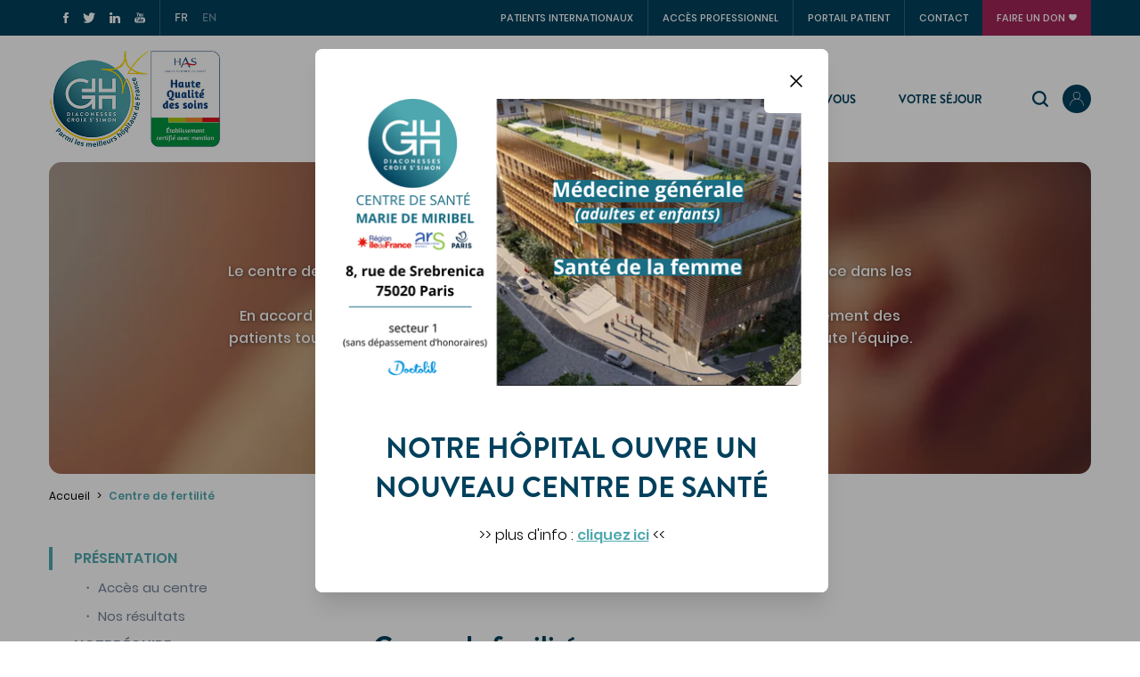

--- FILE ---
content_type: text/html; charset=UTF-8
request_url: https://hopital-dcss.org/service/centre-de-fertilite
body_size: 47467
content:
<!DOCTYPE html>
<html lang="fr" dir="ltr" class="root-html">
  <head>
    <meta charset="utf-8" />
<noscript><style>form.antibot * :not(.antibot-message) { display: none !important; }</style>
</noscript><script async src="https://www.googletagmanager.com/gtag/js?id=UA-40003260-1" type="text/plain" id="cookies_ga_google_analytics_tracking_file" data-cookieconsent="analytics"></script>
<script>window.dataLayer = window.dataLayer || [];function gtag(){dataLayer.push(arguments)};gtag("js", new Date());gtag("set", "developer_id.dMDhkMT", true);gtag("config", "UA-40003260-1", {"groups":"default","anonymize_ip":true,"page_placeholder":"PLACEHOLDER_page_path"});gtag("config", "G-C4RGVY06QS", {"groups":"default","page_placeholder":"PLACEHOLDER_page_location"});</script>
<meta name="Generator" content="Drupal 10 (https://www.drupal.org)" />
<meta name="MobileOptimized" content="width" />
<meta name="HandheldFriendly" content="true" />
<meta name="viewport" content="width=device-width, initial-scale=1.0" />
<link rel="alternate" hreflang="x-default" href="https://hopital-dcss.org/service/centre-de-fertilite" />
<link rel="alternate" hreflang="fr" href="https://hopital-dcss.org/service/centre-de-fertilite" />
<link rel="alternate" hreflang="en" href="https://hopital-dcss.org/en/taxonomy/term/2" />
<link rel="icon" href="/themes/custom/dcss/favicon.ico" type="image/vnd.microsoft.icon" />
<link rel="canonical" href="https://hopital-dcss.org/service/centre-de-fertilite" />
<link rel="shortlink" href="https://hopital-dcss.org/taxonomy/term/2" />

    <title>Centre de fertilité | Hôpital DCSS</title>
    <link rel="stylesheet" media="all" href="/sites/default/files/css/css_HP1SFtnz3ty_0j-fSP3XZgIHurfhxgRw6wf-8cAM1Ss.css?delta=0&amp;language=fr&amp;theme=dcss&amp;include=eJxFim0OwyAMQy-EyJGmUKJCFxoUl23s9PvQpv6x_azHGz8uapzFic8dj-KWknhYlIFJTQBeBX_eLUtYzK5VQL_e4BHH1I9lLm_HG2t9SsgLQKtaYg2dnVfnXkDZR2eN5xPH3kfSiiI5YOKQRokh4VblDvpmbJaHygtD5Eha" />
<link rel="stylesheet" media="all" href="/sites/default/files/css/css_oqqcHTHGz6xzSiy9op-fWbFKQ7x5DxXODkDGESilx2s.css?delta=1&amp;language=fr&amp;theme=dcss&amp;include=eJxFim0OwyAMQy-EyJGmUKJCFxoUl23s9PvQpv6x_azHGz8uapzFic8dj-KWknhYlIFJTQBeBX_eLUtYzK5VQL_e4BHH1I9lLm_HG2t9SsgLQKtaYg2dnVfnXkDZR2eN5xPH3kfSiiI5YOKQRokh4VblDvpmbJaHygtD5Eha" />

    <script type="application/json" data-drupal-selector="drupal-settings-json">{"path":{"baseUrl":"\/","pathPrefix":"","currentPath":"taxonomy\/term\/2","currentPathIsAdmin":false,"isFront":false,"currentLanguage":"fr"},"pluralDelimiter":"\u0003","suppressDeprecationErrors":true,"ajaxPageState":{"libraries":"[base64]","theme":"dcss","theme_token":null},"ajaxTrustedUrl":[],"ajaxLoader":{"markup":"\u003Cdiv class=\u0022ajax-throbber sk-circle\u0022\u003E\n              \u003Cdiv class=\u0022sk-circle-dot\u0022\u003E\u003C\/div\u003E\n              \u003Cdiv class=\u0022sk-circle-dot\u0022\u003E\u003C\/div\u003E\n              \u003Cdiv class=\u0022sk-circle-dot\u0022\u003E\u003C\/div\u003E\n              \u003Cdiv class=\u0022sk-circle-dot\u0022\u003E\u003C\/div\u003E\n              \u003Cdiv class=\u0022sk-circle-dot\u0022\u003E\u003C\/div\u003E\n              \u003Cdiv class=\u0022sk-circle-dot\u0022\u003E\u003C\/div\u003E\n              \u003Cdiv class=\u0022sk-circle-dot\u0022\u003E\u003C\/div\u003E\n              \u003Cdiv class=\u0022sk-circle-dot\u0022\u003E\u003C\/div\u003E\n              \u003Cdiv class=\u0022sk-circle-dot\u0022\u003E\u003C\/div\u003E\n              \u003Cdiv class=\u0022sk-circle-dot\u0022\u003E\u003C\/div\u003E\n              \u003Cdiv class=\u0022sk-circle-dot\u0022\u003E\u003C\/div\u003E\n              \u003Cdiv class=\u0022sk-circle-dot\u0022\u003E\u003C\/div\u003E\n            \u003C\/div\u003E","hideAjaxMessage":true,"alwaysFullscreen":false,"throbberPosition":"body"},"algolia":{"appId":"O4SPWMHMBO","searchOnlyKey":"3aebd85a51b92e762f54fa3c1f5a5464","index":"prod"},"google_analytics":{"account":"UA-40003260-1","trackOutbound":true,"trackMailto":true,"trackTel":true,"trackDownload":true,"trackDownloadExtensions":"7z|aac|arc|arj|asf|asx|avi|bin|csv|doc(x|m)?|dot(x|m)?|exe|flv|gif|gz|gzip|hqx|jar|jpe?g|js|mp(2|3|4|e?g)|mov(ie)?|msi|msp|pdf|phps|png|ppt(x|m)?|pot(x|m)?|pps(x|m)?|ppam|sld(x|m)?|thmx|qtm?|ra(m|r)?|sea|sit|tar|tgz|torrent|txt|wav|wma|wmv|wpd|xls(x|m|b)?|xlt(x|m)|xlam|xml|z|zip"},"cookies":{"cookiesjsr":{"config":{"cookie":{"name":"cookiesjsr","expires":31536000000,"domain":"","sameSite":"Lax","secure":false},"library":{"libBasePath":"https:\/\/cdn.jsdelivr.net\/gh\/jfeltkamp\/cookiesjsr@1\/dist","libPath":"https:\/\/cdn.jsdelivr.net\/gh\/jfeltkamp\/cookiesjsr@1\/dist\/cookiesjsr.min.js","scrollLimit":250},"callback":{"method":"post","url":"\/cookies\/consent\/callback.json","headers":[]},"interface":{"openSettingsHash":"#editCookieSettings","showDenyAll":true,"denyAllOnLayerClose":false,"settingsAsLink":false,"availableLangs":["fr","en"],"defaultLang":"fr","groupConsent":false,"cookieDocs":true}},"services":{"tracking":{"id":"tracking","services":[{"key":"analytics","type":"tracking","name":"Google Analytics","info":null,"uri":"","needConsent":true}],"weight":1}},"translation":{"_core":{"default_config_hash":"X8VxTkyAAEb9q-EhYz30-BkJ9Ftv5-u1H7BXLXHQe1o"},"langcode":"fr","bannerText":"Nous utilisons des cookies pour am\u00e9liorer votre exp\u00e9rience.","privacyPolicy":"Politique de confidentialit\u00e9","privacyUri":"\/mentions-legales","imprint":"Imprint","imprintUri":"","cookieDocs":"","cookieDocsUri":"","officialWebsite":"Official website","denyAll":"Tout refuser","alwaysActive":"Requis","settings":"Gestion des cookies","acceptAll":"Tout accepter","requiredCookies":"Cookies n\u00e9cessaires","cookieSettings":"Gestion des cookies","close":"Fermer","readMore":"En savoir plus","allowed":"Autoris\u00e9","denied":"Refus\u00e9","settingsAllServices":"","saveSettings":"Enregistrer","default_langcode":"en","disclaimerText":"All cookie information is subject to change by the service providers. We update this information regularly.","disclaimerTextPosition":"above","processorDetailsLabel":"Processor Company Details","processorLabel":"Company","processorWebsiteUrlLabel":"Company Website","processorPrivacyPolicyUrlLabel":"Company Privacy Policy","processorCookiePolicyUrlLabel":"Company Cookie Policy","processorContactLabel":"Data Protection Contact Details","placeholderAcceptAllText":"Accept All Cookies","tracking":{"title":"Statistiques","details":"Sur ce site, nous utilisons des cookies pour mesurer notre audience. Vous pouvez s\u00e9lectionner ceux que vous autorisez ici."}}},"cookiesTexts":{"_core":{"default_config_hash":"X8VxTkyAAEb9q-EhYz30-BkJ9Ftv5-u1H7BXLXHQe1o"},"langcode":"fr","bannerText":"Nous utilisons des cookies pour am\u00e9liorer votre exp\u00e9rience.","privacyPolicy":"Politique de confidentialit\u00e9","privacyUri":"\/node\/395","imprint":"Imprint","imprintUri":"","cookieDocs":"","cookieDocsUri":"","officialWebsite":"Official website","denyAll":"Tout refuser","alwaysActive":"Requis","settings":"Gestion des cookies","acceptAll":"Tout accepter","requiredCookies":"Cookies n\u00e9cessaires","cookieSettings":"Gestion des cookies","close":"Fermer","readMore":"En savoir plus","allowed":"Autoris\u00e9","denied":"Refus\u00e9","settingsAllServices":"","saveSettings":"Enregistrer","default_langcode":"en","disclaimerText":"All cookie information is subject to change by the service providers. We update this information regularly.","disclaimerTextPosition":"above","processorDetailsLabel":"Processor Company Details","processorLabel":"Company","processorWebsiteUrlLabel":"Company Website","processorPrivacyPolicyUrlLabel":"Company Privacy Policy","processorCookiePolicyUrlLabel":"Company Cookie Policy","processorContactLabel":"Data Protection Contact Details","placeholderAcceptAllText":"Accept All Cookies"},"services":{"analytics":{"uuid":"bb461675-241c-40b3-8159-ac8e639aeb31","langcode":"fr","status":true,"dependencies":{"enforced":{"module":["cookies_ga"]}},"_core":{"default_config_hash":"Fdu-IybhD4riPFpw-uG0NSNbnPUdNfZSb1Jv-Q5FJok"},"id":"analytics","label":"Google Analytics","group":"tracking","info":null,"consentRequired":true,"purpose":"","processor":"","processorContact":"","processorUrl":"","processorPrivacyPolicyUrl":"","processorCookiePolicyUrl":"","placeholderMainText":"This content is blocked because google analytics cookies have not been accepted.","placeholderAcceptText":"Only accept google analytics cookies"}},"groups":{"performance":{"uuid":"b8660fd2-4f5c-4ef1-926f-a1bf62b12d7c","langcode":"fr","status":true,"dependencies":[],"_core":{"default_config_hash":"Jv3uIJviBj7D282Qu1ZpEQwuOEb3lCcDvx-XVHeOJpw"},"id":"performance","label":"Performance","weight":30,"title":"Performance Cookies","details":"Performance cookies collect aggregated information about how our website is used. The purpose of this is to improve its attractiveness, content and functionality. These cookies help us to determine whether, how often and for how long particular sub-pages of our website are accessed and which content users are particularly interested in. Search terms, country, region and (where applicable) the city from which the website is accessed are also recorded, as is the proportion of mobile devices that are used to access the website. We use this information to compile statistical reports that help us tailor the content of our website to your needs and optimize our offer."},"social":{"uuid":"4d491cbf-bff7-451f-a618-1852fe650391","langcode":"fr","status":true,"dependencies":[],"_core":{"default_config_hash":"vog2tbqqQHjVkue0anA0RwlzvOTPNTvP7_JjJxRMVAQ"},"id":"social","label":"Social Plugins","weight":20,"title":"Social Plugins","details":"Comments managers facilitate the filing of comments and fight against spam."},"tracking":{"uuid":"2aa32959-8111-41c7-a38a-cea75e81e2a9","langcode":"fr","status":true,"dependencies":[],"_core":{"default_config_hash":"_gYDe3qoEc6L5uYR6zhu5V-3ARLlyis9gl1diq7Tnf4"},"id":"tracking","label":"Suivi","weight":1,"title":"Statistiques","details":"Sur ce site, nous utilisons des cookies pour mesurer notre audience. Vous pouvez s\u00e9lectionner ceux que vous autorisez ici."},"video":{"uuid":"55a1e6be-f35b-4d87-8739-36159f35b0c5","langcode":"fr","status":true,"dependencies":[],"_core":{"default_config_hash":"w1WnCmP2Xfgx24xbx5u9T27XLF_ZFw5R0MlO-eDDPpQ"},"id":"video","label":"Vid\u00e9os","weight":40,"title":"Video","details":"Video sharing services help to add rich media on the site and increase its visibility."}}},"user":{"uid":0,"permissionsHash":"7b8436c355869c2ca0d7fb3dab6b56252b8c07be7e9466df14ececfe13dbd542"}}</script>
<script src="/sites/default/files/js/js_ezmVqTohNnjHGiad9eTzXJRxNFEdC67ADmu2jPRUJ64.js?scope=header&amp;delta=0&amp;language=fr&amp;theme=dcss&amp;include=eJxdiUkKwDAIAD8U4pOCMWKTSgTNof19L12gpxlmcOBR1LCxA36e1-ZWK3sis71zwM0RnqnNJxdBwIl6rk6RGkWAqFXUJGaiXN4J_3ABcbsv5A"></script>
<script src="/modules/contrib/cookies/js/cookiesjsr.conf.js?v=10.5.6" defer></script>


    <link rel="apple-touch-icon" sizes="180x180" href="/themes/custom/dcss/apple-touch-icon.png">
    <link rel="icon" type="image/png" sizes="32x32" href="/themes/custom/dcss/favicon-32x32.png">
    <link rel="icon" type="image/png" sizes="16x16" href="/themes/custom/dcss/favicon-16x16.png">
    <link rel="mask-icon" href="/themes/custom/dcss/safari-pinned-tab.svg" color="#5bbad5">
    <meta name="msapplication-TileColor" content="#2b5797">
    <meta name="theme-color" content="#ffffff">

    <meta name="google-site-verification" content="h4auhti45X4ZB5zayPleA17TZhK-ZGIS7Ss0mPAEZ5o" />


    <!-- Google Tag Manager -->
    <script defer>(function(w,d,s,l,i){w[l]=w[l]||[];w[l].push({'gtm.start':
    new Date().getTime(),event:'gtm.js'});var f=d.getElementsByTagName(s)[0],
    j=d.createElement(s),dl=l!='dataLayer'?'&l='+l:'';j.async=true;j.src=
    'https://www.googletagmanager.com/gtm.js?id='+i+dl;f.parentNode.insertBefore(j,f);
    })(window,document,'script','dataLayer','GTM-MCKZRMQ');</script>
    <!-- End Google Tag Manager -->

  </head>
  <body class="path-entity-taxonomy_term-canonical taxonomy_term__services path-taxonomy root-body">

    <!-- Google Tag Manager (noscript) -->
    <noscript><iframe src="https://www.googletagmanager.com/ns.html?id=GTM-MCKZRMQ"
    height="0" width="0" style="display:none;visibility:hidden"></iframe></noscript>
    <!-- End Google Tag Manager (noscript) -->

    

    <div id="app-vue" v-cloak class="h-full">
        <div class="dialog-off-canvas-main-canvas" data-off-canvas-main-canvas>
    


<header id="header">

  <div id="header-desktop" class="hidden md:block">
    <div class="bg-dcss-blue">
      <div class="container container-header">
        <div class="horizontal-drag-wrapper">
          <div class="horizontal-drag pl-4">
            <div class="overflow-fade-left"></div>
            <div class="overflow-fade-right"></div>

            <div class="social-medias flex-shrink-0 flex pr-4 mr-4 border-r">
              <div class="flex items-center -m-2">
                                                <a
                  target="_blank"
                  href="https://www.facebook.com/Groupe-Hospitalier-Diaconesses-Croix-Saint-Simon-217154738317332/"
                  class="p-1 lg:p-2 flex-shrink-0 transition hover:opacity-70"
                >
                  <img
                    src="/themes/custom/dcss/src/images/facebook_white.svg"
                    alt="Facebook"
                    width="6"
                    height="12"
                  />
                </a>

                <a
                  target="_blank"
                  href="https://twitter.com/ghDcss"
                  class="p-1 lg:p-2 flex-shrink-0 transition hover:opacity-70"
                >
                  <img
                    src="/themes/custom/dcss/src/images/twitter_white.svg"
                    alt="Twitter"
                    width="14"
                    height="12"
                  />
                </a>

                <a
                  target="_blank"
                  href="https://fr.linkedin.com/company/groupe-hospitalier-diaconesses-croix-saint-simon"
                  class="p-1 lg:p-2 flex-shrink-0 transition hover:opacity-70"
                >
                  <img
                    src="/themes/custom/dcss/src/images/linkedin_white.svg"
                    alt="Linkedin"
                    width="12"
                    height="12"
                  />
                </a>

                <a
                  target="_blank"
                  href="https://www.youtube.com/user/DiacoCroixStSimon?feature=watch"
                  class="p-1 lg:p-2 flex-shrink-0 transition hover:opacity-70"
                >
                  <img
                    src="/themes/custom/dcss/src/images/youtube_white.svg"
                    alt="Youtube"
                    width="12"
                    height="12"
                  />
                </a>
              </div>
            </div>

            <div id="language-select" class="items-center flex-shrink-0 flex pr-4 mr-4 border-r lg:border-r-0">
              <div class="flex -m-2 overflow-hidden">
                                <a href="/service/centre-de-fertilite" class="no-underline opacity-50 p-1 lg:p-2 text-white font-brandon font-medium text-3xs hover:opacity-100 transition opacity-100">FR</a>
                <a href="/en/taxonomy/term/2" class="no-underline opacity-50 p-1 lg:p-2 text-white font-brandon font-medium text-3xs hover:opacity-100 transition ">EN</a>
              </div>
            </div>

            <div class="ml-auto flex-shrink-0">
              
            <ul class="menu--header list-reset flex flex-wrap">
                      <li class="menu-item font-popins font-medium text-2xs text-white uppercase patients-internationaux">
          <a href="/patients-internationaux" class="no-underline py-2 hover:opacity-70 transition cursor-pointer" data-drupal-link-system-path="node/111">Patients internationaux</a>
                  </li>
                      <li class="menu-item font-popins font-medium text-2xs text-white uppercase accès-professionnel">
          <a href="/professionnel" class="no-underline py-2 hover:opacity-70 transition cursor-pointer" data-drupal-link-system-path="node/412">Accès professionnel</a>
                  </li>
                      <li class="menu-item font-popins font-medium text-2xs text-white uppercase portail-patient">
          <a href="https://portailpatient.hopital-dcss.org/login" class="no-underline py-2 hover:opacity-70 transition cursor-pointer">Portail patient</a>
                  </li>
                      <li class="menu-item font-popins font-medium text-2xs text-white uppercase contact">
          <a href="/qui-contacter" class="no-underline py-2 hover:opacity-70 transition cursor-pointer" data-drupal-link-system-path="node/401">Contact</a>
                  </li>
                      <li class="menu-item font-popins font-medium text-2xs text-white uppercase faire-un-don">
          <a href="/hospidon/nous-avons-besoin-de-vous" class="no-underline py-2 hover:opacity-70 transition cursor-pointer" data-drupal-link-system-path="node/689">Faire un don</a>
                  </li>
          </ul>
  


            </div>
          </div>
        </div>
      </div>
    </div>

    <div class="container my-4">
      <div class="flex items-center">
        <div class="flex-shrink-0">
          <a href="/" class="xl:flex xl:gap-4" style="max-height: 110px">
                        <img src="/themes/custom/dcss/src/images/logo.svg" alt="Groupe hospitalier Diaconesses Croix Saint Simon" width="110" height="110" class="flex-none w-auto h-auto md:w-16 lg:hidden" />
            <img src="/themes/custom/dcss/src/images/dcss-logo-star.png" srcset="/themes/custom/dcss/src/images/dcss-logo-star@2x.png 2x" alt="Groupe hospitalier Diaconesses Croix Saint Simon" width="110" height="110" class="hidden lg:flex flex-none w-auto h-auto" />
            <img src="/themes/custom/dcss/src/images/haute_qualite_des_soins.jpg" alt="Haute qualité des soins" width="285" height="393" class="hidden xl:block flex-none w-auto h-auto object-contain object-left" />
          </a>
        </div>

        <div class="ml-auto flex items-center flex-none">
          <div id="main-menu-first-level">
            
  
  
              <ul  class="menu--main list-reset menu-level-0">
                              <li  class="menu-item menu-item--level-0 text-md font-bold font-brandon uppercase text-dcss-blue nous-connaître menu-item--collapsed">
          
          
          <span class="no-underline transition cursor-pointer hover:text-dcss-teal wrapper--nous-connaître" data-menu="menu_link_content:da2483e7-e460-437c-bdfe-42ae561a5353" data-menu-label="nous-connaître">                          Nous connaître
                      </span>

                  </li>
                              <li  class="menu-item menu-item--level-0 text-md font-bold font-brandon uppercase text-dcss-blue nos-spécialités menu-item--collapsed menu-item--active-trail">
          
          
          <span class="no-underline transition cursor-pointer hover:text-dcss-teal wrapper--nos-spécialités" data-menu="menu_link_content:16a71fd3-4ef9-4e03-ada8-eaaf34248b83" data-menu-label="nos-spécialités">                          Nos spécialités
                      </span>

                  </li>
                              <li  class="menu-item menu-item--level-0 text-md font-bold font-brandon uppercase text-dcss-blue prendre-rendez-vous">
          
          
          <a href="/prendre-rendez-vous" class="no-underline transition cursor-pointer hover:text-dcss-teal wrapper--prendre-rendez-vous" data-menu="menu_link_content:61271108-dfdd-4cfe-88f7-41b0fd2db362" data-menu-label="prendre-rendez-vous" data-drupal-link-system-path="node/364">                          Prendre rendez-vous
                      </a>

                  </li>
                              <li  class="menu-item menu-item--level-0 text-md font-bold font-brandon uppercase text-dcss-blue votre-séjour menu-item--collapsed">
          
          
          <span class="no-underline transition cursor-pointer hover:text-dcss-teal wrapper--votre-séjour" data-menu="menu_link_content:dd7a58d7-ece0-4fc5-a5cf-43edf774a944" data-menu-label="votre-séjour">                          Votre séjour
                      </span>

                  </li>
          </ul>
  


          </div>

          <div id="main-menu--search-toggle">
            <?xml version="1.0" encoding="UTF-8"?>
<svg width="18px" height="18px" viewBox="0 0 18 18" version="1.1" xmlns="http://www.w3.org/2000/svg" xmlns:xlink="http://www.w3.org/1999/xlink">
    <g id="00_DESKTOP" stroke="none" stroke-width="1" fill="none" fill-rule="evenodd">
        <g id="HOMEPAGE-V4" transform="translate(-1293.000000, -107.000000)" fill="#00405C" fill-rule="nonzero">
            <g id="MENU">
                <g id="iconfinder_search_126577-(1)" transform="translate(1293.000000, 107.000000)">
                    <path d="M17.6625,16.0875 L14.169375,12.594375 C15.157125,11.277 15.75,9.648 15.75,7.875 C15.75,3.52575 12.22425,0 7.875,0 C3.52575,0 0,3.52575 0,7.875 C0,12.22425 3.52575,15.75 7.875,15.75 C9.648,15.75 11.277,15.157125 12.59325,14.169375 L16.0875,17.6625 C16.2945,17.8695 16.515,18 16.875,18 C17.497125,18 18,17.497125 18,16.875 C18,16.628625 17.93925,16.36425 17.6625,16.0875 Z M2.25,7.875 C2.25,4.76775 4.76775,2.25 7.875,2.25 C10.98225,2.25 13.5,4.76775 13.5,7.875 C13.5,10.98225 10.98225,13.5 7.875,13.5 C4.76775,13.5 2.25,10.98225 2.25,7.875 Z" id="Shape"></path>
                </g>
            </g>
        </g>
    </g>
</svg>
          </div>

          <user-menu :is-logged-in="false">
  </user-menu>
        </div>

        <div id="main-menu--search" style="display: none;" class="relative flex-grow ml-6 flex items-center">
          <search-autocomplete input-id="desktop-search" class="w-full"></search-autocomplete>
          <span id="main-menu--search-close">✕</span>
        </div>
      </div>
    </div>
  </div>

  <div id="header-mobile" class="md:hidden">
    <div class="flex items-center justify-center relative p-4">
      <a href="/">
        <img src="/themes/custom/dcss/src/images/logo.svg" alt="Groupe hospitalier Diaconesses Croix Saint Simon" width="110" height="110" style="width:60px;" />
      </a>

      <div class="absolute right-0">
        <user-menu :is-logged-in="false">
  </user-menu>
      </div>

      <div class="burger-menu absolute left-0">
        <div class="p-4">
          <?xml version="1.0" encoding="UTF-8"?>
<svg width="25px" height="18px" viewBox="0 0 25 18" version="1.1" xmlns="http://www.w3.org/2000/svg" xmlns:xlink="http://www.w3.org/1999/xlink">
    <!-- Generator: Sketch 61.2 (89653) - https://sketch.com -->
    <title>burger_menu</title>
    <desc>Created with Sketch.</desc>
    <g id="Page-1" stroke="none" stroke-width="1" fill="none" fill-rule="evenodd">
        <g id="burger_menu" fill="#01405C" fill-rule="nonzero">
            <g id="burger_menu__Group-3">
                <path d="M12.4773478,2.20334815 C8.76148125,2.20334815 5.0456733,2.20437415 1.32986534,2.20252736 C0.483144028,2.20211696 -0.0666803279,1.69163475 0.00697306792,0.986060191 C0.0584367682,0.493378933 0.531563232,0.077031464 1.09479508,0.0316826265 C1.19169204,0.0238850889 1.28964286,0.0239363885 1.38706674,0.0239363885 C8.78946721,0.02357228 16.1918676,0.0233207935 23.5942682,0.0239876881 C24.4752986,0.0240389877 25.0287529,0.513488372 24.962301,1.22814296 C24.9153454,1.73293092 24.4361885,2.15507524 23.8586124,2.19611491 C23.7325,2.20509234 23.6052166,2.20309165 23.4785188,2.20309165 C19.8114813,2.20339946 16.1444438,2.20334815 12.4773478,2.20334815" id="burger_menu__Fill-1"></path>
            </g>
            <g id="burger_menu__Group-6" transform="translate(0.000000, 8.088235)">
                <path d="M12.4795785,0.023618331 C16.1953864,0.023618331 19.9112529,0.022746238 23.6270024,0.0242852257 C24.4791686,0.0246443229 25.0294028,0.526149111 24.9619555,1.23115937 C24.9137705,1.73558824 24.4334426,2.15578318 23.8551054,2.19661765 C23.7484309,2.20415868 23.6407611,2.2030814 23.5335597,2.2030814 C16.1701522,2.20338919 8.80680331,2.20364569 1.44339579,2.20169631 C1.25961358,2.20164501 1.06833724,2.20067032 0.893512882,2.15870725 C0.290058548,2.01378591 -0.0646252927,1.51915526 0.00978922713,0.957476059 C0.0785245904,0.438426812 0.587599532,0.0317749658 1.21505855,0.0271067032 C2.46336065,0.0179240766 3.71172131,0.0237209302 4.96008197,0.023618331 C7.46658081,0.0235157318 9.9730211,0.023618331 12.4795785,0.023618331" id="burger_menu__Fill-4"></path>
            </g>
            <g id="burger_menu__Group-9" transform="translate(0.000000, 15.441176)">
                <path d="M12.4725468,2.20334815 C8.75668029,2.20329685 5.04087237,2.20442544 1.3250644,2.20242476 C0.48074356,2.20201436 -0.0690222482,1.68742818 0.00738290397,0.981853625 C0.0607201405,0.489787962 0.535603045,0.0749794801 1.09959602,0.031374829 C1.20621194,0.0231668946 1.31394028,0.0239363885 1.42108314,0.0238850889 C8.79426816,0.0235772914 16.1673946,0.0230129959 23.5405796,0.0264500684 C23.7518208,0.0265526676 23.9754157,0.0381976744 24.1720199,0.0980129956 C24.7353688,0.269251026 25.0486007,0.775834471 24.9536944,1.30883721 C24.8670433,1.79536251 24.375884,2.18657318 23.7954976,2.1979104 C23.0740691,2.21191518 22.3521136,2.20319426 21.6304508,2.20324555 C18.5778162,2.20350205 15.5251815,2.20334815 12.4725468,2.20334815" id="burger_menu__Fill-7"></path>
            </g>
        </g>
    </g>
</svg>
        </div>
      </div>

      <div id="menu-mobile" class="flex flex-col">
        <div class="flex items-center justify-center relative p-4 bg-white">
          <a href="/">
            <img src="/themes/custom/dcss/src/images/logo.svg" width="110" height="110" alt="Groupe hospitalier Diaconesses Croix Saint Simon" style="width:60px;" />
          </a>

          <div class="absolute right-0">
            <user-menu :is-logged-in="false">
  </user-menu>
          </div>

          <div class="burger-menu absolute left-0">
            <div class="p-4">
              <?xml version="1.0" encoding="UTF-8"?>
<svg width="25px" height="18px" viewBox="0 0 25 18" version="1.1" xmlns="http://www.w3.org/2000/svg" xmlns:xlink="http://www.w3.org/1999/xlink">
    <!-- Generator: Sketch 61.2 (89653) - https://sketch.com -->
    <title>burger_menu</title>
    <desc>Created with Sketch.</desc>
    <g id="Page-1" stroke="none" stroke-width="1" fill="none" fill-rule="evenodd">
        <g id="burger_menu" fill="#01405C" fill-rule="nonzero">
            <g id="burger_menu__Group-3">
                <path d="M12.4773478,2.20334815 C8.76148125,2.20334815 5.0456733,2.20437415 1.32986534,2.20252736 C0.483144028,2.20211696 -0.0666803279,1.69163475 0.00697306792,0.986060191 C0.0584367682,0.493378933 0.531563232,0.077031464 1.09479508,0.0316826265 C1.19169204,0.0238850889 1.28964286,0.0239363885 1.38706674,0.0239363885 C8.78946721,0.02357228 16.1918676,0.0233207935 23.5942682,0.0239876881 C24.4752986,0.0240389877 25.0287529,0.513488372 24.962301,1.22814296 C24.9153454,1.73293092 24.4361885,2.15507524 23.8586124,2.19611491 C23.7325,2.20509234 23.6052166,2.20309165 23.4785188,2.20309165 C19.8114813,2.20339946 16.1444438,2.20334815 12.4773478,2.20334815" id="burger_menu__Fill-1"></path>
            </g>
            <g id="burger_menu__Group-6" transform="translate(0.000000, 8.088235)">
                <path d="M12.4795785,0.023618331 C16.1953864,0.023618331 19.9112529,0.022746238 23.6270024,0.0242852257 C24.4791686,0.0246443229 25.0294028,0.526149111 24.9619555,1.23115937 C24.9137705,1.73558824 24.4334426,2.15578318 23.8551054,2.19661765 C23.7484309,2.20415868 23.6407611,2.2030814 23.5335597,2.2030814 C16.1701522,2.20338919 8.80680331,2.20364569 1.44339579,2.20169631 C1.25961358,2.20164501 1.06833724,2.20067032 0.893512882,2.15870725 C0.290058548,2.01378591 -0.0646252927,1.51915526 0.00978922713,0.957476059 C0.0785245904,0.438426812 0.587599532,0.0317749658 1.21505855,0.0271067032 C2.46336065,0.0179240766 3.71172131,0.0237209302 4.96008197,0.023618331 C7.46658081,0.0235157318 9.9730211,0.023618331 12.4795785,0.023618331" id="burger_menu__Fill-4"></path>
            </g>
            <g id="burger_menu__Group-9" transform="translate(0.000000, 15.441176)">
                <path d="M12.4725468,2.20334815 C8.75668029,2.20329685 5.04087237,2.20442544 1.3250644,2.20242476 C0.48074356,2.20201436 -0.0690222482,1.68742818 0.00738290397,0.981853625 C0.0607201405,0.489787962 0.535603045,0.0749794801 1.09959602,0.031374829 C1.20621194,0.0231668946 1.31394028,0.0239363885 1.42108314,0.0238850889 C8.79426816,0.0235772914 16.1673946,0.0230129959 23.5405796,0.0264500684 C23.7518208,0.0265526676 23.9754157,0.0381976744 24.1720199,0.0980129956 C24.7353688,0.269251026 25.0486007,0.775834471 24.9536944,1.30883721 C24.8670433,1.79536251 24.375884,2.18657318 23.7954976,2.1979104 C23.0740691,2.21191518 22.3521136,2.20319426 21.6304508,2.20324555 C18.5778162,2.20350205 15.5251815,2.20334815 12.4725468,2.20334815" id="burger_menu__Fill-7"></path>
            </g>
        </g>
    </g>
</svg>
            </div>
          </div>
        </div>
        <div class="w-full flex flex-col">
          <div class="px-5 pt-8">
            <div class="relative">
              <search-autocomplete input-id="mobile-search" placeholder="Search…"></search-autocomplete>
              <div class="absolute right-0 inset-y-0 flex items-center mr-4">
                <?xml version="1.0" encoding="UTF-8"?>
<svg width="24px" height="24px" viewBox="0 0 24 24" version="1.1" xmlns="http://www.w3.org/2000/svg" xmlns:xlink="http://www.w3.org/1999/xlink">
    <g id="00_DESKTOP" stroke="none" stroke-width="1" fill="none" fill-rule="evenodd">
        <g id="HOMEPAGE-V4" transform="translate(-662.000000, -608.000000)" fill="#4FA8AF" fill-rule="nonzero">
            <g id="iconfinder_search_126577-(1)" transform="translate(662.000000, 608.000000)">
                <path d="M23.55,21.45 L18.8925,16.7925 C20.2095,15.036 21,12.864 21,10.5 C21,4.701 16.299,0 10.5,0 C4.701,0 0,4.701 0,10.5 C0,16.299 4.701,21 10.5,21 C12.864,21 15.036,20.2095 16.791,18.8925 L21.45,23.55 C21.726,23.826 22.02,24 22.5,24 C23.3295,24 24,23.3295 24,22.5 C24,22.1715 23.919,21.819 23.55,21.45 Z M3,10.5 C3,6.357 6.357,3 10.5,3 C14.643,3 18,6.357 18,10.5 C18,14.643 14.643,18 10.5,18 C6.357,18 3,14.643 3,10.5 Z" id="Shape"></path>
            </g>
        </g>
    </g>
</svg>

              </div>
            </div>
            <div class="menu--mobile--wrapper mt-6">
              
  
  
              <ul  class="menu--main list-reset menu-level-0">
                              <li  class="menu-item menu-item--level-0 text-md font-bold font-brandon uppercase text-dcss-blue nous-connaître menu-item--expanded">
          
          
          <span class="no-underline transition cursor-pointer hover:text-dcss-teal wrapper--nous-connaître" data-menu="menu_link_content:da2483e7-e460-437c-bdfe-42ae561a5353" data-menu-label="nous-connaître">                          Nous connaître
                      </span>

                        
  
              <ul  class="space-y-3 menu-level-1">
                              <li  class="menu-item menu-item--level-1 text-sm font-normal font-poppins text-black normal-case text-dcss-blue qui-sommes-nous menu-item--expanded">
          
          
          <span class="no-underline transition cursor-pointer hover:text-dcss-teal" data-menu="menu_link_content:da2483e7-e460-437c-bdfe-42ae561a5353" data-menu-label="qui-sommes-nous">                          Qui sommes-nous
                      </span>

                        
  
              <ul  class="space-y-3 menu-level-2">
                              <li  class="menu-item menu-item--level-2 text-sm font-normal font-poppins text-black normal-case text-dcss-blue nous-connaître">
          
          
          <a href="/nous-connaitre" class="no-underline transition cursor-pointer hover:text-dcss-teal" data-menu="menu_link_content:f087633e-982d-4161-80dd-92404a446ff4" data-menu-label="nous-connaître" data-drupal-link-system-path="node/116">                          Nous connaître
                      </a>

                  </li>
                              <li  class="menu-item menu-item--level-2 text-sm font-normal font-poppins text-black normal-case text-dcss-blue notre-organisation">
          
          
          <a href="/notre-organisation" class="no-underline transition cursor-pointer hover:text-dcss-teal" data-menu="menu_link_content:f087633e-982d-4161-80dd-92404a446ff4" data-menu-label="notre-organisation" data-drupal-link-system-path="node/118">                          Notre organisation
                      </a>

                  </li>
                              <li  class="menu-item menu-item--level-2 text-sm font-normal font-poppins text-black normal-case text-dcss-blue notre-politique-culturelle">
          
          
          <a href="/culture-lhopital" class="no-underline transition cursor-pointer hover:text-dcss-teal" data-menu="menu_link_content:f087633e-982d-4161-80dd-92404a446ff4" data-menu-label="notre-politique-culturelle" data-drupal-link-system-path="node/686">                          Notre politique culturelle
                      </a>

                  </li>
                              <li  class="menu-item menu-item--level-2 text-sm font-normal font-poppins text-black normal-case text-dcss-blue notre-démarche-qualité">
          
          
          <a href="/la-qualite-lhygiene-et-la-gestion-des-risques-lhopital" class="no-underline transition cursor-pointer hover:text-dcss-teal" data-menu="menu_link_content:f087633e-982d-4161-80dd-92404a446ff4" data-menu-label="notre-démarche-qualité" data-drupal-link-system-path="node/11">                          Notre démarche qualité
                      </a>

                  </li>
                              <li  class="menu-item menu-item--level-2 text-sm font-normal font-poppins text-black normal-case text-dcss-blue la-recherche-clinique">
          
          
          <a href="/recherche-enseignement-medical" class="no-underline transition cursor-pointer hover:text-dcss-teal" data-menu="menu_link_content:f087633e-982d-4161-80dd-92404a446ff4" data-menu-label="la-recherche-clinique" data-drupal-link-system-path="node/119">                          La recherche clinique
                      </a>

                  </li>
          </ul>
  
                  </li>
                              <li  class="menu-item menu-item--level-1 text-sm font-normal font-poppins text-black normal-case text-dcss-blue recrutement menu-item--expanded">
          
          
          <span class="no-underline transition cursor-pointer hover:text-dcss-teal" data-menu="menu_link_content:da2483e7-e460-437c-bdfe-42ae561a5353" data-menu-label="recrutement">                          Recrutement
                      </span>

                        
  
              <ul  class="space-y-3 menu-level-2">
                              <li  class="menu-item menu-item--level-2 text-sm font-normal font-poppins text-black normal-case text-dcss-blue espace-recrutement">
          
          
          <a href="/nous-rejoindre" class="no-underline transition cursor-pointer hover:text-dcss-teal" data-menu="menu_link_content:37ac39db-3cf4-4994-8ab1-07525ab603dc" data-menu-label="espace-recrutement" data-drupal-link-system-path="node/890">                          Espace recrutement
                      </a>

                  </li>
                              <li  class="menu-item menu-item--level-2 text-sm font-normal font-poppins text-black normal-case text-dcss-blue offres-demploi">
          
          
          <a href="/offres-emploi" class="no-underline transition cursor-pointer hover:text-dcss-teal" data-menu="menu_link_content:37ac39db-3cf4-4994-8ab1-07525ab603dc" data-menu-label="offres-demploi" data-drupal-link-system-path="job-offers">                          Offres d&#039;emploi
                      </a>

                  </li>
                              <li  class="menu-item menu-item--level-2 text-sm font-normal font-poppins text-black normal-case text-dcss-blue candidatures-spontanées">
          
          
          <a href="/candidature-spontanee" class="no-underline transition cursor-pointer hover:text-dcss-teal" data-menu="menu_link_content:37ac39db-3cf4-4994-8ab1-07525ab603dc" data-menu-label="candidatures-spontanées" data-drupal-link-system-path="spontaneous-candidature">                          Candidatures spontanées
                      </a>

                  </li>
                              <li  class="menu-item menu-item--level-2 text-sm font-normal font-poppins text-black normal-case text-dcss-blue stages-et-alternance">
          
          
          <a href="/stages-et-alternance" class="no-underline transition cursor-pointer hover:text-dcss-teal" data-menu="menu_link_content:37ac39db-3cf4-4994-8ab1-07525ab603dc" data-menu-label="stages-et-alternance" data-drupal-link-system-path="node/207">                          Stages et alternance
                      </a>

                  </li>
          </ul>
  
                  </li>
                              <li  class="menu-item menu-item--level-1 text-sm font-normal font-poppins text-black normal-case text-dcss-blue espace-professionnels-de-santé">
          
          
          <a href="/professionnel" class="no-underline transition cursor-pointer hover:text-dcss-teal" data-menu="menu_link_content:da2483e7-e460-437c-bdfe-42ae561a5353" data-menu-label="espace-professionnels-de-santé" data-drupal-link-system-path="node/412">                          Espace professionnels de santé
                      </a>

                  </li>
                              <li  class="menu-item menu-item--level-1 text-sm font-normal font-poppins text-black normal-case text-dcss-blue presse menu-item--expanded">
          
          
          <span class="no-underline transition cursor-pointer hover:text-dcss-teal" data-menu="menu_link_content:da2483e7-e460-437c-bdfe-42ae561a5353" data-menu-label="presse">                          Presse
                      </span>

                        
  
              <ul  class="space-y-3 menu-level-2">
                              <li  class="menu-item menu-item--level-2 text-sm font-normal font-poppins text-black normal-case text-dcss-blue actualités">
          
          
          <a href="/actualites" class="no-underline transition cursor-pointer hover:text-dcss-teal" data-menu="menu_link_content:ca47252e-67d8-435a-b074-c8b228e82ecf" data-menu-label="actualités" data-drupal-link-system-path="actualities">                          Actualités
                      </a>

                  </li>
                              <li  class="menu-item menu-item--level-2 text-sm font-normal font-poppins text-black normal-case text-dcss-blue publications">
          
          
          <a href="/publications" class="no-underline transition cursor-pointer hover:text-dcss-teal" data-menu="menu_link_content:ca47252e-67d8-435a-b074-c8b228e82ecf" data-menu-label="publications" data-drupal-link-system-path="publications">                          Publications
                      </a>

                  </li>
                              <li  class="menu-item menu-item--level-2 text-sm font-normal font-poppins text-black normal-case text-dcss-blue communiqués-de-presse">
          
          
          <a href="/communiques-presse" class="no-underline transition cursor-pointer hover:text-dcss-teal" data-menu="menu_link_content:ca47252e-67d8-435a-b074-c8b228e82ecf" data-menu-label="communiqués-de-presse" data-drupal-link-system-path="press-releases">                          Communiqués de presse
                      </a>

                  </li>
                              <li  class="menu-item menu-item--level-2 text-sm font-normal font-poppins text-black normal-case text-dcss-blue demandes-presse">
          
          
          <a href="/demandes-presse" class="no-underline transition cursor-pointer hover:text-dcss-teal" data-menu="menu_link_content:ca47252e-67d8-435a-b074-c8b228e82ecf" data-menu-label="demandes-presse" data-drupal-link-system-path="press-inquiries">                          Demandes presse
                      </a>

                  </li>
                              <li  class="menu-item menu-item--level-2 text-sm font-normal font-poppins text-black normal-case text-dcss-blue nos-professionnels-dans-les-médias">
          
          
          <a href="/nos-professionnels-dans-les-medias" class="no-underline transition cursor-pointer hover:text-dcss-teal" data-menu="menu_link_content:ca47252e-67d8-435a-b074-c8b228e82ecf" data-menu-label="nos-professionnels-dans-les-médias" data-drupal-link-system-path="our-professionals-in-medias">                          Nos professionnels dans les médias
                      </a>

                  </li>
          </ul>
  
                  </li>
                              <li  class="menu-item menu-item--level-1 text-sm font-normal font-poppins text-black normal-case text-dcss-blue nous-soutenir menu-item--expanded">
          
          
          <span class="no-underline transition cursor-pointer hover:text-dcss-teal" data-menu="menu_link_content:da2483e7-e460-437c-bdfe-42ae561a5353" data-menu-label="nous-soutenir">                          Nous soutenir
                      </span>

                        
  
              <ul  class="space-y-3 menu-level-2">
                              <li  class="menu-item menu-item--level-2 text-sm font-normal font-poppins text-black normal-case text-dcss-blue découvrir-hospidon">
          
          
          <a href="/hospidon/un-fonds-au-service-de-linteret-general" class="no-underline transition cursor-pointer hover:text-dcss-teal" data-menu="menu_link_content:288c957a-90b9-4020-a735-8226f9e201cb" data-menu-label="découvrir-hospidon" data-drupal-link-system-path="node/690">                          Découvrir Hospidon
                      </a>

                  </li>
                              <li  class="menu-item menu-item--level-2 text-sm font-normal font-poppins text-black normal-case text-dcss-blue les-projets">
          
          
          <a href="/hospidon/projets" class="no-underline transition cursor-pointer hover:text-dcss-teal" data-menu="menu_link_content:288c957a-90b9-4020-a735-8226f9e201cb" data-menu-label="les-projets" data-drupal-link-system-path="hospidon/projets">                          Les projets
                      </a>

                  </li>
                              <li  class="menu-item menu-item--level-2 text-sm font-normal font-poppins text-black normal-case text-dcss-blue faire-un-don">
          
          
          <a href="/hospidon/nous-avons-besoin-de-vous" class="no-underline transition cursor-pointer hover:text-dcss-teal" data-menu="menu_link_content:288c957a-90b9-4020-a735-8226f9e201cb" data-menu-label="faire-un-don" data-drupal-link-system-path="node/689">                          Faire un don
                      </a>

                  </li>
                              <li  class="menu-item menu-item--level-2 text-sm font-normal font-poppins text-black normal-case text-dcss-blue espace-entreprises">
          
          
          <a href="/hospidon/construire-un-mecenat-sur-mesure" class="no-underline transition cursor-pointer hover:text-dcss-teal" data-menu="menu_link_content:288c957a-90b9-4020-a735-8226f9e201cb" data-menu-label="espace-entreprises" data-drupal-link-system-path="node/691">                          Espace entreprises
                      </a>

                  </li>
          </ul>
  
                  </li>
          </ul>
  
                  </li>
                              <li  class="menu-item menu-item--level-0 text-md font-bold font-brandon uppercase text-dcss-blue nos-spécialités menu-item--expanded menu-item--active-trail">
          
          
          <span class="no-underline transition cursor-pointer hover:text-dcss-teal wrapper--nos-spécialités" data-menu="menu_link_content:16a71fd3-4ef9-4e03-ada8-eaaf34248b83" data-menu-label="nos-spécialités">                          Nos spécialités
                      </span>

                        
  
              <ul  class="space-y-3 menu-level-1">
                              <li  class="menu-item menu-item--level-1 text-sm font-normal font-poppins text-black normal-case text-dcss-blue médecine menu-item--expanded">
          
          
          <span class="no-underline transition cursor-pointer hover:text-dcss-teal" data-menu="menu_link_content:16a71fd3-4ef9-4e03-ada8-eaaf34248b83" data-menu-label="médecine">                          Médecine
                      </span>

                        
  
              <ul  class="space-y-3 menu-level-2">
                              <li  class="menu-item menu-item--level-2 text-sm font-normal font-poppins text-black normal-case text-dcss-blue cancérologie">
          
          
          <a href="https://hopital-dcss.org/service/centre-de-cancerologie-de-lest-parisien" title="Centre de Cancérologie de l&#039;Est Parisien" class="no-underline transition cursor-pointer hover:text-dcss-teal" data-menu="menu_link_content:c5eaab3d-4640-4984-b6d1-6d81214baf80" data-menu-label="cancérologie">                          Cancérologie
                      </a>

                  </li>
                              <li  class="menu-item menu-item--level-2 text-sm font-normal font-poppins text-black normal-case text-dcss-blue centres-de-santé">
          
          
          <a href="https://hopital-dcss.org/centres-de-sante" class="no-underline transition cursor-pointer hover:text-dcss-teal" data-menu="menu_link_content:c5eaab3d-4640-4984-b6d1-6d81214baf80" data-menu-label="centres-de-santé">                          Centres de santé
                      </a>

                  </li>
                              <li  class="menu-item menu-item--level-2 text-sm font-normal font-poppins text-black normal-case text-dcss-blue gastroentérologie">
          
          
          <a href="/service/gastroenterologie" class="no-underline transition cursor-pointer hover:text-dcss-teal" data-menu="menu_link_content:c5eaab3d-4640-4984-b6d1-6d81214baf80" data-menu-label="gastroentérologie" data-drupal-link-system-path="taxonomy/term/21">                          Gastroentérologie
                      </a>

                  </li>
                              <li  class="menu-item menu-item--level-2 text-sm font-normal font-poppins text-black normal-case text-dcss-blue gériatrie-aiguë">
          
          
          <a href="/service/geriatrie-aigue" class="no-underline transition cursor-pointer hover:text-dcss-teal" data-menu="menu_link_content:c5eaab3d-4640-4984-b6d1-6d81214baf80" data-menu-label="gériatrie-aiguë" data-drupal-link-system-path="taxonomy/term/28">                          Gériatrie aiguë
                      </a>

                  </li>
                              <li  class="menu-item menu-item--level-2 text-sm font-normal font-poppins text-black normal-case text-dcss-blue médecine-interne">
          
          
          <a href="/service/medecine-interne" class="no-underline transition cursor-pointer hover:text-dcss-teal" data-menu="menu_link_content:c5eaab3d-4640-4984-b6d1-6d81214baf80" data-menu-label="médecine-interne" data-drupal-link-system-path="taxonomy/term/26">                          Médecine interne
                      </a>

                  </li>
                              <li  class="menu-item menu-item--level-2 text-sm font-normal font-poppins text-black normal-case text-dcss-blue oncologie">
          
          
          <a href="/service/oncologie-medicale" class="no-underline transition cursor-pointer hover:text-dcss-teal" data-menu="menu_link_content:c5eaab3d-4640-4984-b6d1-6d81214baf80" data-menu-label="oncologie" data-drupal-link-system-path="taxonomy/term/29">                          Oncologie
                      </a>

                  </li>
                              <li  class="menu-item menu-item--level-2 text-sm font-normal font-poppins text-black normal-case text-dcss-blue proctologie">
          
          
          <a href="/service/proctologie" class="no-underline transition cursor-pointer hover:text-dcss-teal" data-menu="menu_link_content:c5eaab3d-4640-4984-b6d1-6d81214baf80" data-menu-label="proctologie" data-drupal-link-system-path="taxonomy/term/32">                          Proctologie
                      </a>

                  </li>
                              <li  class="menu-item menu-item--level-2 text-sm font-normal font-poppins text-black normal-case text-dcss-blue rhumatologie">
          
          
          <a href="/service/rhumatologie" class="no-underline transition cursor-pointer hover:text-dcss-teal" data-menu="menu_link_content:c5eaab3d-4640-4984-b6d1-6d81214baf80" data-menu-label="rhumatologie" data-drupal-link-system-path="taxonomy/term/5">                          Rhumatologie
                      </a>

                  </li>
                              <li  class="menu-item menu-item--level-2 text-sm font-normal font-poppins text-black normal-case text-dcss-blue soins-palliatifs">
          
          
          <a href="/service/soins-palliatifs" class="no-underline transition cursor-pointer hover:text-dcss-teal" data-menu="menu_link_content:c5eaab3d-4640-4984-b6d1-6d81214baf80" data-menu-label="soins-palliatifs" data-drupal-link-system-path="taxonomy/term/22">                          Soins palliatifs
                      </a>

                  </li>
          </ul>
  
                  </li>
                              <li  class="menu-item menu-item--level-1 text-sm font-normal font-poppins text-black normal-case text-dcss-blue chirurgie menu-item--expanded">
          
          
          <span class="no-underline transition cursor-pointer hover:text-dcss-teal" data-menu="menu_link_content:16a71fd3-4ef9-4e03-ada8-eaaf34248b83" data-menu-label="chirurgie">                          Chirurgie
                      </span>

                        
  
              <ul  class="space-y-3 menu-level-2">
                              <li  class="menu-item menu-item--level-2 text-sm font-normal font-poppins text-black normal-case text-dcss-blue chirurgie-digestive">
          
          
          <a href="/service/chirurgie-digestive" class="no-underline transition cursor-pointer hover:text-dcss-teal" data-menu="menu_link_content:0da5e7fe-944e-47c2-9136-6cd257e2de05" data-menu-label="chirurgie-digestive" data-drupal-link-system-path="taxonomy/term/30">                          Chirurgie digestive
                      </a>

                  </li>
                              <li  class="menu-item menu-item--level-2 text-sm font-normal font-poppins text-black normal-case text-dcss-blue chirurgie-gynécologique-et-mammaire">
          
          
          <a href="/service/chirurgie-gynecologique-mammaire" class="no-underline transition cursor-pointer hover:text-dcss-teal" data-menu="menu_link_content:0da5e7fe-944e-47c2-9136-6cd257e2de05" data-menu-label="chirurgie-gynécologique-et-mammaire" data-drupal-link-system-path="taxonomy/term/138">                          Chirurgie gynécologique et mammaire
                      </a>

                  </li>
                              <li  class="menu-item menu-item--level-2 text-sm font-normal font-poppins text-black normal-case text-dcss-blue chirurgie-orthopédique-et-traumatologique">
          
          
          <a href="/service/chirurgie-orthopedique-traumatologique" class="no-underline transition cursor-pointer hover:text-dcss-teal" data-menu="menu_link_content:0da5e7fe-944e-47c2-9136-6cd257e2de05" data-menu-label="chirurgie-orthopédique-et-traumatologique" data-drupal-link-system-path="taxonomy/term/24">                          Chirurgie orthopédique et traumatologique
                      </a>

                  </li>
                              <li  class="menu-item menu-item--level-2 text-sm font-normal font-poppins text-black normal-case text-dcss-blue chirurgie-urologique">
          
          
          <a href="/service/chirurgie-urologique" class="no-underline transition cursor-pointer hover:text-dcss-teal" data-menu="menu_link_content:0da5e7fe-944e-47c2-9136-6cd257e2de05" data-menu-label="chirurgie-urologique" data-drupal-link-system-path="taxonomy/term/23">                          Chirurgie urologique
                      </a>

                  </li>
          </ul>
  
                  </li>
                              <li  class="menu-item menu-item--level-1 text-sm font-normal font-poppins text-black normal-case text-dcss-blue obstétrique menu-item--expanded">
          
          
          <span class="no-underline transition cursor-pointer hover:text-dcss-teal" data-menu="menu_link_content:16a71fd3-4ef9-4e03-ada8-eaaf34248b83" data-menu-label="obstétrique">                          Obstétrique
                      </span>

                        
  
              <ul  class="space-y-3 menu-level-2">
                              <li  class="menu-item menu-item--level-2 text-sm font-normal font-poppins text-black normal-case text-dcss-blue maternité">
          
          
          <a href="/services/maternite-diaconesses" class="no-underline transition cursor-pointer hover:text-dcss-teal" data-menu="menu_link_content:94a28b71-b16c-4a9d-9f57-e65213783a72" data-menu-label="maternité" data-drupal-link-system-path="taxonomy/term/33">                          Maternité
                      </a>

                  </li>
                              <li  class="menu-item menu-item--level-2 text-sm font-normal font-poppins text-black normal-case text-dcss-blue centre-de-fertilité-">
          
          
          <a href="/service/centre-de-fertilite" class="no-underline transition cursor-pointer hover:text-dcss-teal is-active" data-menu="menu_link_content:94a28b71-b16c-4a9d-9f57-e65213783a72" data-menu-label="centre-de-fertilité-" data-drupal-link-system-path="taxonomy/term/2" aria-current="page">                          Centre de fertilité 
                      </a>

                  </li>
          </ul>
  
                  </li>
                              <li  class="menu-item menu-item--level-1 text-sm font-normal font-poppins text-black normal-case text-dcss-blue soins-vitaux menu-item--expanded">
          
          
          <span class="no-underline transition cursor-pointer hover:text-dcss-teal" data-menu="menu_link_content:16a71fd3-4ef9-4e03-ada8-eaaf34248b83" data-menu-label="soins-vitaux">                          Soins vitaux
                      </span>

                        
  
              <ul  class="space-y-3 menu-level-2">
                              <li  class="menu-item menu-item--level-2 text-sm font-normal font-poppins text-black normal-case text-dcss-blue anesthésie">
          
          
          <a href="/service/anesthesie" class="no-underline transition cursor-pointer hover:text-dcss-teal" data-menu="menu_link_content:fec69120-21ff-490b-909c-51b4daecbbfd" data-menu-label="anesthésie" data-drupal-link-system-path="taxonomy/term/14">                          Anesthésie
                      </a>

                  </li>
                              <li  class="menu-item menu-item--level-2 text-sm font-normal font-poppins text-black normal-case text-dcss-blue réanimation-">
          
          
          <a href="/service/soins-critiques" class="no-underline transition cursor-pointer hover:text-dcss-teal" data-menu="menu_link_content:fec69120-21ff-490b-909c-51b4daecbbfd" data-menu-label="réanimation-" data-drupal-link-system-path="taxonomy/term/34">                          Réanimation 
                      </a>

                  </li>
                              <li  class="menu-item menu-item--level-2 text-sm font-normal font-poppins text-black normal-case text-dcss-blue urgences">
          
          
          <a href="/service/urgences" class="no-underline transition cursor-pointer hover:text-dcss-teal" data-menu="menu_link_content:fec69120-21ff-490b-909c-51b4daecbbfd" data-menu-label="urgences" data-drupal-link-system-path="taxonomy/term/27">                          Urgences
                      </a>

                  </li>
          </ul>
  
                  </li>
                              <li  class="menu-item menu-item--level-1 text-sm font-normal font-poppins text-black normal-case text-dcss-blue plateau-technique menu-item--expanded">
          
          
          <span class="no-underline transition cursor-pointer hover:text-dcss-teal" data-menu="menu_link_content:16a71fd3-4ef9-4e03-ada8-eaaf34248b83" data-menu-label="plateau-technique">                          Plateau technique
                      </span>

                        
  
              <ul  class="space-y-3 menu-level-2">
                              <li  class="menu-item menu-item--level-2 text-sm font-normal font-poppins text-black normal-case text-dcss-blue imagerie-médicale">
          
          
          <a href="/service/imagerie-medicale" class="no-underline transition cursor-pointer hover:text-dcss-teal" data-menu="menu_link_content:e7a86682-76a1-4567-867b-9ffacabf0152" data-menu-label="imagerie-médicale" data-drupal-link-system-path="taxonomy/term/6">                          Imagerie médicale
                      </a>

                  </li>
                              <li  class="menu-item menu-item--level-2 text-sm font-normal font-poppins text-black normal-case text-dcss-blue laboratoire">
          
          
          <a href="/laboratoire-lcsh" class="no-underline transition cursor-pointer hover:text-dcss-teal" data-menu="menu_link_content:e7a86682-76a1-4567-867b-9ffacabf0152" data-menu-label="laboratoire" data-drupal-link-system-path="node/511">                          Laboratoire
                      </a>

                  </li>
          </ul>
  
                  </li>
                              <li  class="menu-item menu-item--level-1 text-sm font-normal font-poppins text-black normal-case text-dcss-blue centres-dexpertise menu-item--expanded">
          
          
          <span class="no-underline transition cursor-pointer hover:text-dcss-teal" data-menu="menu_link_content:16a71fd3-4ef9-4e03-ada8-eaaf34248b83" data-menu-label="centres-dexpertise">                          Centres d&#039;expertise
                      </span>

                        
  
              <ul  class="space-y-3 menu-level-2">
                              <li  class="menu-item menu-item--level-2 text-sm font-normal font-poppins text-black normal-case text-dcss-blue cancérologie">
          
          
          <a href="https://hopital-dcss.org/service/centre-de-cancerologie-de-lest-parisien" title="Centre de Cancérologie de l&#039;Est Parisien" class="no-underline transition cursor-pointer hover:text-dcss-teal" data-menu="menu_link_content:32f8de38-99b1-4bf9-be88-178e2ae4cf97" data-menu-label="cancérologie">                          Cancérologie
                      </a>

                  </li>
                              <li  class="menu-item menu-item--level-2 text-sm font-normal font-poppins text-black normal-case text-dcss-blue infections-ostéo-articulaires">
          
          
          <a href="/service/centre-de-reference-des-infections-osteo-articulaires-complexes" class="no-underline transition cursor-pointer hover:text-dcss-teal" data-menu="menu_link_content:32f8de38-99b1-4bf9-be88-178e2ae4cf97" data-menu-label="infections-ostéo-articulaires" data-drupal-link-system-path="taxonomy/term/25">                          Infections ostéo-articulaires
                      </a>

                  </li>
                              <li  class="menu-item menu-item--level-2 text-sm font-normal font-poppins text-black normal-case text-dcss-blue maladies-auto-immunes-rares">
          
          
          <a href="/les-maladies-auto-immunes" class="no-underline transition cursor-pointer hover:text-dcss-teal" data-menu="menu_link_content:32f8de38-99b1-4bf9-be88-178e2ae4cf97" data-menu-label="maladies-auto-immunes-rares" data-drupal-link-system-path="node/948">                          Maladies auto-immunes rares
                      </a>

                  </li>
                              <li  class="menu-item menu-item--level-2 text-sm font-normal font-poppins text-black normal-case text-dcss-blue maladies-lysosomales">
          
          
          <a href="/les-maladies-lysosomales" class="no-underline transition cursor-pointer hover:text-dcss-teal" data-menu="menu_link_content:32f8de38-99b1-4bf9-be88-178e2ae4cf97" data-menu-label="maladies-lysosomales" data-drupal-link-system-path="node/947">                          Maladies lysosomales
                      </a>

                  </li>
          </ul>
  
                  </li>
                              <li  class="menu-item menu-item--level-1 text-sm font-normal font-poppins text-black normal-case text-dcss-blue découvrez-nos-classements-dexcellence-dans-les-palmarès">
          
          
          <a href="https://hopital-dcss.org/actualites/palmares-des-hopitaux-et-cliniques-de-france-nous-sommes-lun-des-meilleurs" class="no-underline transition cursor-pointer hover:text-dcss-teal" data-menu="menu_link_content:16a71fd3-4ef9-4e03-ada8-eaaf34248b83" data-menu-label="découvrez-nos-classements-dexcellence-dans-les-palmarès">                          DÉCOUVREZ NOS CLASSEMENTS D&#039;EXCELLENCE DANS LES PALMARÈS
                      </a>

                  </li>
                              <li  class="menu-item menu-item--level-1 text-sm font-normal font-poppins text-black normal-case text-dcss-blue parcours-de-soins-coordonnés menu-item--expanded menu-item--active-trail">
          
          
          <span class="no-underline transition cursor-pointer hover:text-dcss-teal" data-menu="menu_link_content:16a71fd3-4ef9-4e03-ada8-eaaf34248b83" data-menu-label="parcours-de-soins-coordonnés">                          Parcours de soins coordonnés
                      </span>

                        
  
              <ul  class="space-y-3 menu-level-2">
                              <li  class="menu-item menu-item--level-2 text-sm font-normal font-poppins text-black normal-case text-dcss-blue cancérologie">
          
          
          <a href="https://hopital-dcss.org/service/centre-de-cancerologie-de-lest-parisien" class="no-underline transition cursor-pointer hover:text-dcss-teal" data-menu="menu_link_content:e9e5f43e-5e24-468e-bddb-62426c76aad3" data-menu-label="cancérologie">                          Cancérologie
                      </a>

                  </li>
                              <li  class="menu-item menu-item--level-2 text-sm font-normal font-poppins text-black normal-case text-dcss-blue endométriose">
          
          
          <a href="/endometriose" class="no-underline transition cursor-pointer hover:text-dcss-teal" data-menu="menu_link_content:e9e5f43e-5e24-468e-bddb-62426c76aad3" data-menu-label="endométriose" data-drupal-link-system-path="node/903">                          Endométriose
                      </a>

                  </li>
                              <li  class="menu-item menu-item--level-2 text-sm font-normal font-poppins text-black normal-case text-dcss-blue incontinence-et-prolapsus">
          
          
          <a href="/incontinence-et-prolapsus" class="no-underline transition cursor-pointer hover:text-dcss-teal" data-menu="menu_link_content:e9e5f43e-5e24-468e-bddb-62426c76aad3" data-menu-label="incontinence-et-prolapsus" data-drupal-link-system-path="node/115">                          Incontinence et prolapsus
                      </a>

                  </li>
                              <li  class="menu-item menu-item--level-2 text-sm font-normal font-poppins text-black normal-case text-dcss-blue infertilité menu-item--active-trail">
          
          
          <a href="/service/centre-de-fertilite" class="no-underline transition cursor-pointer hover:text-dcss-teal is-active" data-menu="menu_link_content:e9e5f43e-5e24-468e-bddb-62426c76aad3" data-menu-label="infertilité" data-drupal-link-system-path="taxonomy/term/2" aria-current="page">                          Infertilité
                      </a>

                  </li>
                              <li  class="menu-item menu-item--level-2 text-sm font-normal font-poppins text-black normal-case text-dcss-blue obésité">
          
          
          <a href="/centre-de-prise-en-charge-de-lobesite-de-lest-parisien" class="no-underline transition cursor-pointer hover:text-dcss-teal" data-menu="menu_link_content:e9e5f43e-5e24-468e-bddb-62426c76aad3" data-menu-label="obésité" data-drupal-link-system-path="node/931">                          Obésité
                      </a>

                  </li>
          </ul>
  
                  </li>
                              <li  class="menu-item menu-item--level-1 text-sm font-normal font-poppins text-black normal-case text-dcss-blue soins-par-zone-du-corps menu-item--expanded">
          
          
          <span class="no-underline transition cursor-pointer hover:text-dcss-teal" data-menu="menu_link_content:16a71fd3-4ef9-4e03-ada8-eaaf34248b83" data-menu-label="soins-par-zone-du-corps">                          Soins par zone du corps	
                      </span>

                        
  
              <ul  class="space-y-3 menu-level-2">
                              <li  class="menu-item menu-item--level-2 text-sm font-normal font-poppins text-black normal-case text-dcss-blue appareil-digestif">
          
          
          <a href="/appareil-digestif" class="no-underline transition cursor-pointer hover:text-dcss-teal" data-menu="menu_link_content:a33e43c3-4963-46ec-b9bc-83d4b0389986" data-menu-label="appareil-digestif" data-drupal-link-system-path="node/112">                          Appareil digestif
                      </a>

                  </li>
                              <li  class="menu-item menu-item--level-2 text-sm font-normal font-poppins text-black normal-case text-dcss-blue appareil-urinaire">
          
          
          <a href="/service/chirurgie-urologique" class="no-underline transition cursor-pointer hover:text-dcss-teal" data-menu="menu_link_content:a33e43c3-4963-46ec-b9bc-83d4b0389986" data-menu-label="appareil-urinaire" data-drupal-link-system-path="taxonomy/term/23">                          Appareil urinaire
                      </a>

                  </li>
                              <li  class="menu-item menu-item--level-2 text-sm font-normal font-poppins text-black normal-case text-dcss-blue gynécologie">
          
          
          <a href="/service/chirurgie-gynecologique-mammaire" class="no-underline transition cursor-pointer hover:text-dcss-teal" data-menu="menu_link_content:a33e43c3-4963-46ec-b9bc-83d4b0389986" data-menu-label="gynécologie" data-drupal-link-system-path="taxonomy/term/138">                          Gynécologie
                      </a>

                  </li>
                              <li  class="menu-item menu-item--level-2 text-sm font-normal font-poppins text-black normal-case text-dcss-blue os--articulations">
          
          
          <a href="/os-et-articulations" class="no-underline transition cursor-pointer hover:text-dcss-teal" data-menu="menu_link_content:a33e43c3-4963-46ec-b9bc-83d4b0389986" data-menu-label="os--articulations" data-drupal-link-system-path="node/113">                          Os &amp; articulations
                      </a>

                  </li>
          </ul>
  
                  </li>
          </ul>
  
                  </li>
                              <li  class="menu-item menu-item--level-0 text-md font-bold font-brandon uppercase text-dcss-blue prendre-rendez-vous">
          
          
          <a href="/prendre-rendez-vous" class="no-underline transition cursor-pointer hover:text-dcss-teal wrapper--prendre-rendez-vous" data-menu="menu_link_content:61271108-dfdd-4cfe-88f7-41b0fd2db362" data-menu-label="prendre-rendez-vous" data-drupal-link-system-path="node/364">                          Prendre rendez-vous
                      </a>

                  </li>
                              <li  class="menu-item menu-item--level-0 text-md font-bold font-brandon uppercase text-dcss-blue votre-séjour menu-item--expanded">
          
          
          <span class="no-underline transition cursor-pointer hover:text-dcss-teal wrapper--votre-séjour" data-menu="menu_link_content:dd7a58d7-ece0-4fc5-a5cf-43edf774a944" data-menu-label="votre-séjour">                          Votre séjour
                      </span>

                        
  
              <ul  class="space-y-3 menu-level-1">
                              <li  class="menu-item menu-item--level-1 text-sm font-normal font-poppins text-black normal-case text-dcss-blue préparez-votre-séjour menu-item--expanded">
          
          
          <span class="no-underline transition cursor-pointer hover:text-dcss-teal" data-menu="menu_link_content:dd7a58d7-ece0-4fc5-a5cf-43edf774a944" data-menu-label="préparez-votre-séjour">                          Préparez votre séjour
                      </span>

                        
  
              <ul  class="space-y-3 menu-level-2">
                              <li  class="menu-item menu-item--level-2 text-sm font-normal font-poppins text-black normal-case text-dcss-blue préparez-votre-admission">
          
          
          <a href="/votre-admission" class="no-underline transition cursor-pointer hover:text-dcss-teal" data-menu="menu_link_content:afc49d13-312e-46da-95e3-7f58350e282e" data-menu-label="préparez-votre-admission" data-drupal-link-system-path="node/105">                          Préparez votre admission
                      </a>

                  </li>
                              <li  class="menu-item menu-item--level-2 text-sm font-normal font-poppins text-black normal-case text-dcss-blue préparez-votre-hospitalisation">
          
          
          <a href="/votre-hospitalisation" class="no-underline transition cursor-pointer hover:text-dcss-teal" data-menu="menu_link_content:afc49d13-312e-46da-95e3-7f58350e282e" data-menu-label="préparez-votre-hospitalisation" data-drupal-link-system-path="node/106">                          Préparez votre hospitalisation
                      </a>

                  </li>
                              <li  class="menu-item menu-item--level-2 text-sm font-normal font-poppins text-black normal-case text-dcss-blue parcours-ambulatoire">
          
          
          <a href="/parcours-ambulatoire" class="no-underline transition cursor-pointer hover:text-dcss-teal" data-menu="menu_link_content:afc49d13-312e-46da-95e3-7f58350e282e" data-menu-label="parcours-ambulatoire" data-drupal-link-system-path="node/107">                          Parcours ambulatoire
                      </a>

                  </li>
                              <li  class="menu-item menu-item--level-2 text-sm font-normal font-poppins text-black normal-case text-dcss-blue votre-sortie">
          
          
          <a href="/votre-sortie" class="no-underline transition cursor-pointer hover:text-dcss-teal" data-menu="menu_link_content:afc49d13-312e-46da-95e3-7f58350e282e" data-menu-label="votre-sortie" data-drupal-link-system-path="node/108">                          Votre sortie
                      </a>

                  </li>
                              <li  class="menu-item menu-item--level-2 text-sm font-normal font-poppins text-black normal-case text-dcss-blue pour-les-proches">
          
          
          <a href="/pour-les-proches" class="no-underline transition cursor-pointer hover:text-dcss-teal" data-menu="menu_link_content:afc49d13-312e-46da-95e3-7f58350e282e" data-menu-label="pour-les-proches" data-drupal-link-system-path="node/110">                          Pour les proches
                      </a>

                  </li>
                              <li  class="menu-item menu-item--level-2 text-sm font-normal font-poppins text-black normal-case text-dcss-blue pour-les-patients-porteurs-de-handicap">
          
          
          <a href="/un-hopital-ouvert-tous" class="no-underline transition cursor-pointer hover:text-dcss-teal" data-menu="menu_link_content:afc49d13-312e-46da-95e3-7f58350e282e" data-menu-label="pour-les-patients-porteurs-de-handicap" data-drupal-link-system-path="node/787">                          Pour les patients porteurs de handicap
                      </a>

                  </li>
          </ul>
  
                  </li>
                              <li  class="menu-item menu-item--level-1 text-sm font-normal font-poppins text-black normal-case text-dcss-blue accéder-à-nos-établissements">
          
          
          <a href="/acceder-nos-etablissements" class="no-underline transition cursor-pointer hover:text-dcss-teal" data-menu="menu_link_content:dd7a58d7-ece0-4fc5-a5cf-43edf774a944" data-menu-label="accéder-à-nos-établissements" data-drupal-link-system-path="node/117">                          Accéder à nos établissements
                      </a>

                  </li>
                              <li  class="menu-item menu-item--level-1 text-sm font-normal font-poppins text-black normal-case text-dcss-blue portail-patient menu-item--expanded">
          
          
          <span class="no-underline transition cursor-pointer hover:text-dcss-teal" data-menu="menu_link_content:dd7a58d7-ece0-4fc5-a5cf-43edf774a944" data-menu-label="portail-patient">                          Portail patient	
                      </span>

                        
  
              <ul  class="space-y-3 menu-level-2">
                              <li  class="menu-item menu-item--level-2 text-sm font-normal font-poppins text-black normal-case text-dcss-blue obtenir-des-informations-sur-mon-hospitalisation">
          
          
          <a href="/votre-hospitalisation" class="no-underline transition cursor-pointer hover:text-dcss-teal" data-menu="menu_link_content:b52eb03b-18d7-4f76-b75c-81bf84c232c2" data-menu-label="obtenir-des-informations-sur-mon-hospitalisation" data-drupal-link-system-path="node/106">                          Obtenir des informations sur mon hospitalisation
                      </a>

                  </li>
                              <li  class="menu-item menu-item--level-2 text-sm font-normal font-poppins text-black normal-case text-dcss-blue obtenir-la-tv-et-le-téléphone-en-chambre">
          
          
          <a href="/votre-hospitalisation" class="no-underline transition cursor-pointer hover:text-dcss-teal" data-menu="menu_link_content:b52eb03b-18d7-4f76-b75c-81bf84c232c2" data-menu-label="obtenir-la-tv-et-le-téléphone-en-chambre" data-drupal-link-system-path="node/106">                          Obtenir la TV et le téléphone en chambre
                      </a>

                  </li>
                              <li  class="menu-item menu-item--level-2 text-sm font-normal font-poppins text-black normal-case text-dcss-blue régler-une-facture">
          
          
          <a href="https://portailpatient.hopital-dcss.org/reglement-numero" class="no-underline transition cursor-pointer hover:text-dcss-teal" data-menu="menu_link_content:b52eb03b-18d7-4f76-b75c-81bf84c232c2" data-menu-label="régler-une-facture">                          Régler une facture
                      </a>

                  </li>
          </ul>
  
                  </li>
                              <li  class="menu-item menu-item--level-1 text-sm font-normal font-poppins text-black normal-case text-dcss-blue patients-internationnaux">
          
          
          <a href="/patients-internationaux" class="no-underline transition cursor-pointer hover:text-dcss-teal" data-menu="menu_link_content:dd7a58d7-ece0-4fc5-a5cf-43edf774a944" data-menu-label="patients-internationnaux" data-drupal-link-system-path="node/111">                          Patients internationnaux
                      </a>

                  </li>
          </ul>
  
                  </li>
          </ul>
  


              <hr style="margin-top: 25px; margin-bottom: 20px;">
              
            <ul class="menu--header list-reset flex flex-wrap">
                      <li class="menu-item font-popins font-medium text-2xs text-white uppercase patients-internationaux">
          <a href="/patients-internationaux" class="no-underline py-2 hover:opacity-70 transition cursor-pointer" data-drupal-link-system-path="node/111">Patients internationaux</a>
                  </li>
                      <li class="menu-item font-popins font-medium text-2xs text-white uppercase accès-professionnel">
          <a href="/professionnel" class="no-underline py-2 hover:opacity-70 transition cursor-pointer" data-drupal-link-system-path="node/412">Accès professionnel</a>
                  </li>
                      <li class="menu-item font-popins font-medium text-2xs text-white uppercase portail-patient">
          <a href="https://portailpatient.hopital-dcss.org/login" class="no-underline py-2 hover:opacity-70 transition cursor-pointer">Portail patient</a>
                  </li>
                      <li class="menu-item font-popins font-medium text-2xs text-white uppercase contact">
          <a href="/qui-contacter" class="no-underline py-2 hover:opacity-70 transition cursor-pointer" data-drupal-link-system-path="node/401">Contact</a>
                  </li>
                      <li class="menu-item font-popins font-medium text-2xs text-white uppercase faire-un-don">
          <a href="/hospidon/nous-avons-besoin-de-vous" class="no-underline py-2 hover:opacity-70 transition cursor-pointer" data-drupal-link-system-path="node/689">Faire un don</a>
                  </li>
          </ul>
  


              <div class="flex justify-center my-8">
                <div class="social-medias flex-shrink-0 flex pr-4 mr-4 border-r">
                  <div class="flex items-center -m-2">
                                                            <a
                      target="_blank"
                      href="https://www.facebook.com/Groupe-Hospitalier-Diaconesses-Croix-Saint-Simon-217154738317332/"
                      class="p-2 flex-shrink-0 transition hover:opacity-70"
                    >
                      <img
                        src="/themes/custom/dcss/src/images/facebook_white.svg"
                        alt="Facebook"
                        width="6"
                        height="12"
                      />
                    </a>

                    <a
                      target="_blank"
                      href="https://twitter.com/ghDcss"
                      class="p-2 flex-shrink-0 transition hover:opacity-70"
                    >
                      <img
                        src="/themes/custom/dcss/src/images/twitter_white.svg"
                        alt="Twitter"
                        width="14"
                        height="12"
                      />
                    </a>

                    <a
                      target="_blank"
                      href="https://fr.linkedin.com/company/groupe-hospitalier-diaconesses-croix-saint-simon"
                      class="p-2 flex-shrink-0 transition hover:opacity-70"
                    >
                      <img
                        src="/themes/custom/dcss/src/images/linkedin_white.svg"
                        alt="Linkedin"
                        width="12"
                        height="12"
                      />
                    </a>

                    <a
                      target="_blank"
                      href="https://www.youtube.com/user/DiacoCroixStSimon?feature=watch"
                      class="p-2 flex-shrink-0 transition hover:opacity-70"
                    >
                      <img
                        src="/themes/custom/dcss/src/images/youtube_white.svg"
                        alt="Youtube"
                        width="12"
                        height="12"
                      />
                    </a>
                  </div>
                </div>

                <div id="language-select" class="items-center flex-shrink-0 flex">
                  <div class="flex -m-2 overflow-hidden">
                                        <a href="/service/centre-de-fertilite" class="no-underline opacity-50 p-2 text-white font-brandon font-medium text-3xs hover:opacity-100 transition opacity-100">FR</a>
                    <a href="/en/taxonomy/term/2" class="no-underline opacity-50 p-2 text-white font-brandon font-medium text-3xs hover:opacity-100 transition ">EN</a>
                  </div>
                </div>
              </div>
            </div>
          </div>
        </div>
      </div>
    </div>
  </div>

</header>



<div id="main-menu--sub" class="relative hide z-50">
  <div class="absolute inset-0">
    <div class="border-b bg-white" style="border-color: #979797;">
      <div class="container">
        <div class="mb-8">
  
  
              <ul  class="menu--main list-reset menu-level-0">
                              <li  class="menu-item menu-item--level-0 text-md font-bold font-brandon uppercase text-dcss-blue préparez-votre-séjour menu-item--expanded">
          
          
          <span class="no-underline transition cursor-pointer hover:text-dcss-teal wrapper--préparez-votre-séjour" data-menu="menu_link_content:dd7a58d7-ece0-4fc5-a5cf-43edf774a944" data-menu-label="préparez-votre-séjour">                          Préparez votre séjour
                      </span>

                        
  
              <ul  class="space-y-3 menu-level-1">
                              <li  class="menu-item menu-item--level-1 text-sm font-normal font-poppins text-black normal-case text-dcss-blue préparez-votre-admission">
          
          
          <a href="/votre-admission" class="no-underline transition cursor-pointer hover:text-dcss-teal" data-menu="menu_link_content:afc49d13-312e-46da-95e3-7f58350e282e" data-menu-label="préparez-votre-admission" data-drupal-link-system-path="node/105">                          Préparez votre admission
                      </a>

                  </li>
                              <li  class="menu-item menu-item--level-1 text-sm font-normal font-poppins text-black normal-case text-dcss-blue préparez-votre-hospitalisation">
          
          
          <a href="/votre-hospitalisation" class="no-underline transition cursor-pointer hover:text-dcss-teal" data-menu="menu_link_content:afc49d13-312e-46da-95e3-7f58350e282e" data-menu-label="préparez-votre-hospitalisation" data-drupal-link-system-path="node/106">                          Préparez votre hospitalisation
                      </a>

                  </li>
                              <li  class="menu-item menu-item--level-1 text-sm font-normal font-poppins text-black normal-case text-dcss-blue parcours-ambulatoire">
          
          
          <a href="/parcours-ambulatoire" class="no-underline transition cursor-pointer hover:text-dcss-teal" data-menu="menu_link_content:afc49d13-312e-46da-95e3-7f58350e282e" data-menu-label="parcours-ambulatoire" data-drupal-link-system-path="node/107">                          Parcours ambulatoire
                      </a>

                  </li>
                              <li  class="menu-item menu-item--level-1 text-sm font-normal font-poppins text-black normal-case text-dcss-blue votre-sortie">
          
          
          <a href="/votre-sortie" class="no-underline transition cursor-pointer hover:text-dcss-teal" data-menu="menu_link_content:afc49d13-312e-46da-95e3-7f58350e282e" data-menu-label="votre-sortie" data-drupal-link-system-path="node/108">                          Votre sortie
                      </a>

                  </li>
                              <li  class="menu-item menu-item--level-1 text-sm font-normal font-poppins text-black normal-case text-dcss-blue pour-les-proches">
          
          
          <a href="/pour-les-proches" class="no-underline transition cursor-pointer hover:text-dcss-teal" data-menu="menu_link_content:afc49d13-312e-46da-95e3-7f58350e282e" data-menu-label="pour-les-proches" data-drupal-link-system-path="node/110">                          Pour les proches
                      </a>

                  </li>
                              <li  class="menu-item menu-item--level-1 text-sm font-normal font-poppins text-black normal-case text-dcss-blue pour-les-patients-porteurs-de-handicap">
          
          
          <a href="/un-hopital-ouvert-tous" class="no-underline transition cursor-pointer hover:text-dcss-teal" data-menu="menu_link_content:afc49d13-312e-46da-95e3-7f58350e282e" data-menu-label="pour-les-patients-porteurs-de-handicap" data-drupal-link-system-path="node/787">                          Pour les patients porteurs de handicap
                      </a>

                  </li>
          </ul>
  
                  </li>
                              <li  class="menu-item menu-item--level-0 text-md font-bold font-brandon uppercase text-dcss-blue accéder-à-nos-établissements">
          
          
          <a href="/acceder-nos-etablissements" class="no-underline transition cursor-pointer hover:text-dcss-teal wrapper--accéder-à-nos-établissements" data-menu="menu_link_content:dd7a58d7-ece0-4fc5-a5cf-43edf774a944" data-menu-label="accéder-à-nos-établissements" data-drupal-link-system-path="node/117">                          Accéder à nos établissements
                      </a>

                  </li>
                              <li  class="menu-item menu-item--level-0 text-md font-bold font-brandon uppercase text-dcss-blue portail-patient menu-item--expanded">
          
          
          <span class="no-underline transition cursor-pointer hover:text-dcss-teal wrapper--portail-patient" data-menu="menu_link_content:dd7a58d7-ece0-4fc5-a5cf-43edf774a944" data-menu-label="portail-patient">                          Portail patient	
                      </span>

                        
  
              <ul  class="space-y-3 menu-level-1">
                              <li  class="menu-item menu-item--level-1 text-sm font-normal font-poppins text-black normal-case text-dcss-blue obtenir-des-informations-sur-mon-hospitalisation">
          
          
          <a href="/votre-hospitalisation" class="no-underline transition cursor-pointer hover:text-dcss-teal" data-menu="menu_link_content:b52eb03b-18d7-4f76-b75c-81bf84c232c2" data-menu-label="obtenir-des-informations-sur-mon-hospitalisation" data-drupal-link-system-path="node/106">                          Obtenir des informations sur mon hospitalisation
                      </a>

                  </li>
                              <li  class="menu-item menu-item--level-1 text-sm font-normal font-poppins text-black normal-case text-dcss-blue obtenir-la-tv-et-le-téléphone-en-chambre">
          
          
          <a href="/votre-hospitalisation" class="no-underline transition cursor-pointer hover:text-dcss-teal" data-menu="menu_link_content:b52eb03b-18d7-4f76-b75c-81bf84c232c2" data-menu-label="obtenir-la-tv-et-le-téléphone-en-chambre" data-drupal-link-system-path="node/106">                          Obtenir la TV et le téléphone en chambre
                      </a>

                  </li>
                              <li  class="menu-item menu-item--level-1 text-sm font-normal font-poppins text-black normal-case text-dcss-blue régler-une-facture">
          
          
          <a href="https://portailpatient.hopital-dcss.org/reglement-numero" class="no-underline transition cursor-pointer hover:text-dcss-teal" data-menu="menu_link_content:b52eb03b-18d7-4f76-b75c-81bf84c232c2" data-menu-label="régler-une-facture">                          Régler une facture
                      </a>

                  </li>
          </ul>
  
                  </li>
                              <li  class="menu-item menu-item--level-0 text-md font-bold font-brandon uppercase text-dcss-blue patients-internationnaux">
          
          
          <a href="/patients-internationaux" class="no-underline transition cursor-pointer hover:text-dcss-teal wrapper--patients-internationnaux" data-menu="menu_link_content:dd7a58d7-ece0-4fc5-a5cf-43edf774a944" data-menu-label="patients-internationnaux" data-drupal-link-system-path="node/111">                          Patients internationnaux
                      </a>

                  </li>
                              <li  class="menu-item menu-item--level-0 text-md font-bold font-brandon uppercase text-dcss-blue médecine menu-item--expanded">
          
          
          <span class="no-underline transition cursor-pointer hover:text-dcss-teal wrapper--médecine" data-menu="menu_link_content:16a71fd3-4ef9-4e03-ada8-eaaf34248b83" data-menu-label="médecine">                          Médecine
                      </span>

                        
  
              <ul  class="space-y-3 menu-level-1">
                              <li  class="menu-item menu-item--level-1 text-sm font-normal font-poppins text-black normal-case text-dcss-blue cancérologie">
          
          
          <a href="https://hopital-dcss.org/service/centre-de-cancerologie-de-lest-parisien" title="Centre de Cancérologie de l&#039;Est Parisien" class="no-underline transition cursor-pointer hover:text-dcss-teal" data-menu="menu_link_content:c5eaab3d-4640-4984-b6d1-6d81214baf80" data-menu-label="cancérologie">                          Cancérologie
                      </a>

                  </li>
                              <li  class="menu-item menu-item--level-1 text-sm font-normal font-poppins text-black normal-case text-dcss-blue centres-de-santé">
          
          
          <a href="https://hopital-dcss.org/centres-de-sante" class="no-underline transition cursor-pointer hover:text-dcss-teal" data-menu="menu_link_content:c5eaab3d-4640-4984-b6d1-6d81214baf80" data-menu-label="centres-de-santé">                          Centres de santé
                      </a>

                  </li>
                              <li  class="menu-item menu-item--level-1 text-sm font-normal font-poppins text-black normal-case text-dcss-blue gastroentérologie">
          
          
          <a href="/service/gastroenterologie" class="no-underline transition cursor-pointer hover:text-dcss-teal" data-menu="menu_link_content:c5eaab3d-4640-4984-b6d1-6d81214baf80" data-menu-label="gastroentérologie" data-drupal-link-system-path="taxonomy/term/21">                          Gastroentérologie
                      </a>

                  </li>
                              <li  class="menu-item menu-item--level-1 text-sm font-normal font-poppins text-black normal-case text-dcss-blue gériatrie-aiguë">
          
          
          <a href="/service/geriatrie-aigue" class="no-underline transition cursor-pointer hover:text-dcss-teal" data-menu="menu_link_content:c5eaab3d-4640-4984-b6d1-6d81214baf80" data-menu-label="gériatrie-aiguë" data-drupal-link-system-path="taxonomy/term/28">                          Gériatrie aiguë
                      </a>

                  </li>
                              <li  class="menu-item menu-item--level-1 text-sm font-normal font-poppins text-black normal-case text-dcss-blue médecine-interne">
          
          
          <a href="/service/medecine-interne" class="no-underline transition cursor-pointer hover:text-dcss-teal" data-menu="menu_link_content:c5eaab3d-4640-4984-b6d1-6d81214baf80" data-menu-label="médecine-interne" data-drupal-link-system-path="taxonomy/term/26">                          Médecine interne
                      </a>

                  </li>
                              <li  class="menu-item menu-item--level-1 text-sm font-normal font-poppins text-black normal-case text-dcss-blue oncologie">
          
          
          <a href="/service/oncologie-medicale" class="no-underline transition cursor-pointer hover:text-dcss-teal" data-menu="menu_link_content:c5eaab3d-4640-4984-b6d1-6d81214baf80" data-menu-label="oncologie" data-drupal-link-system-path="taxonomy/term/29">                          Oncologie
                      </a>

                  </li>
                              <li  class="menu-item menu-item--level-1 text-sm font-normal font-poppins text-black normal-case text-dcss-blue proctologie">
          
          
          <a href="/service/proctologie" class="no-underline transition cursor-pointer hover:text-dcss-teal" data-menu="menu_link_content:c5eaab3d-4640-4984-b6d1-6d81214baf80" data-menu-label="proctologie" data-drupal-link-system-path="taxonomy/term/32">                          Proctologie
                      </a>

                  </li>
                              <li  class="menu-item menu-item--level-1 text-sm font-normal font-poppins text-black normal-case text-dcss-blue rhumatologie">
          
          
          <a href="/service/rhumatologie" class="no-underline transition cursor-pointer hover:text-dcss-teal" data-menu="menu_link_content:c5eaab3d-4640-4984-b6d1-6d81214baf80" data-menu-label="rhumatologie" data-drupal-link-system-path="taxonomy/term/5">                          Rhumatologie
                      </a>

                  </li>
                              <li  class="menu-item menu-item--level-1 text-sm font-normal font-poppins text-black normal-case text-dcss-blue soins-palliatifs">
          
          
          <a href="/service/soins-palliatifs" class="no-underline transition cursor-pointer hover:text-dcss-teal" data-menu="menu_link_content:c5eaab3d-4640-4984-b6d1-6d81214baf80" data-menu-label="soins-palliatifs" data-drupal-link-system-path="taxonomy/term/22">                          Soins palliatifs
                      </a>

                  </li>
          </ul>
  
                  </li>
                              <li  class="menu-item menu-item--level-0 text-md font-bold font-brandon uppercase text-dcss-blue chirurgie menu-item--expanded">
          
          
          <span class="no-underline transition cursor-pointer hover:text-dcss-teal wrapper--chirurgie" data-menu="menu_link_content:16a71fd3-4ef9-4e03-ada8-eaaf34248b83" data-menu-label="chirurgie">                          Chirurgie
                      </span>

                        
  
              <ul  class="space-y-3 menu-level-1">
                              <li  class="menu-item menu-item--level-1 text-sm font-normal font-poppins text-black normal-case text-dcss-blue chirurgie-digestive">
          
          
          <a href="/service/chirurgie-digestive" class="no-underline transition cursor-pointer hover:text-dcss-teal" data-menu="menu_link_content:0da5e7fe-944e-47c2-9136-6cd257e2de05" data-menu-label="chirurgie-digestive" data-drupal-link-system-path="taxonomy/term/30">                          Chirurgie digestive
                      </a>

                  </li>
                              <li  class="menu-item menu-item--level-1 text-sm font-normal font-poppins text-black normal-case text-dcss-blue chirurgie-gynécologique-et-mammaire">
          
          
          <a href="/service/chirurgie-gynecologique-mammaire" class="no-underline transition cursor-pointer hover:text-dcss-teal" data-menu="menu_link_content:0da5e7fe-944e-47c2-9136-6cd257e2de05" data-menu-label="chirurgie-gynécologique-et-mammaire" data-drupal-link-system-path="taxonomy/term/138">                          Chirurgie gynécologique et mammaire
                      </a>

                  </li>
                              <li  class="menu-item menu-item--level-1 text-sm font-normal font-poppins text-black normal-case text-dcss-blue chirurgie-orthopédique-et-traumatologique">
          
          
          <a href="/service/chirurgie-orthopedique-traumatologique" class="no-underline transition cursor-pointer hover:text-dcss-teal" data-menu="menu_link_content:0da5e7fe-944e-47c2-9136-6cd257e2de05" data-menu-label="chirurgie-orthopédique-et-traumatologique" data-drupal-link-system-path="taxonomy/term/24">                          Chirurgie orthopédique et traumatologique
                      </a>

                  </li>
                              <li  class="menu-item menu-item--level-1 text-sm font-normal font-poppins text-black normal-case text-dcss-blue chirurgie-urologique">
          
          
          <a href="/service/chirurgie-urologique" class="no-underline transition cursor-pointer hover:text-dcss-teal" data-menu="menu_link_content:0da5e7fe-944e-47c2-9136-6cd257e2de05" data-menu-label="chirurgie-urologique" data-drupal-link-system-path="taxonomy/term/23">                          Chirurgie urologique
                      </a>

                  </li>
          </ul>
  
                  </li>
                              <li  class="menu-item menu-item--level-0 text-md font-bold font-brandon uppercase text-dcss-blue obstétrique menu-item--expanded">
          
          
          <span class="no-underline transition cursor-pointer hover:text-dcss-teal wrapper--obstétrique" data-menu="menu_link_content:16a71fd3-4ef9-4e03-ada8-eaaf34248b83" data-menu-label="obstétrique">                          Obstétrique
                      </span>

                        
  
              <ul  class="space-y-3 menu-level-1">
                              <li  class="menu-item menu-item--level-1 text-sm font-normal font-poppins text-black normal-case text-dcss-blue maternité">
          
          
          <a href="/services/maternite-diaconesses" class="no-underline transition cursor-pointer hover:text-dcss-teal" data-menu="menu_link_content:94a28b71-b16c-4a9d-9f57-e65213783a72" data-menu-label="maternité" data-drupal-link-system-path="taxonomy/term/33">                          Maternité
                      </a>

                  </li>
                              <li  class="menu-item menu-item--level-1 text-sm font-normal font-poppins text-black normal-case text-dcss-blue centre-de-fertilité-">
          
          
          <a href="/service/centre-de-fertilite" class="no-underline transition cursor-pointer hover:text-dcss-teal is-active" data-menu="menu_link_content:94a28b71-b16c-4a9d-9f57-e65213783a72" data-menu-label="centre-de-fertilité-" data-drupal-link-system-path="taxonomy/term/2" aria-current="page">                          Centre de fertilité 
                      </a>

                  </li>
          </ul>
  
                  </li>
                              <li  class="menu-item menu-item--level-0 text-md font-bold font-brandon uppercase text-dcss-blue soins-vitaux menu-item--expanded">
          
          
          <span class="no-underline transition cursor-pointer hover:text-dcss-teal wrapper--soins-vitaux" data-menu="menu_link_content:16a71fd3-4ef9-4e03-ada8-eaaf34248b83" data-menu-label="soins-vitaux">                          Soins vitaux
                      </span>

                        
  
              <ul  class="space-y-3 menu-level-1">
                              <li  class="menu-item menu-item--level-1 text-sm font-normal font-poppins text-black normal-case text-dcss-blue anesthésie">
          
          
          <a href="/service/anesthesie" class="no-underline transition cursor-pointer hover:text-dcss-teal" data-menu="menu_link_content:fec69120-21ff-490b-909c-51b4daecbbfd" data-menu-label="anesthésie" data-drupal-link-system-path="taxonomy/term/14">                          Anesthésie
                      </a>

                  </li>
                              <li  class="menu-item menu-item--level-1 text-sm font-normal font-poppins text-black normal-case text-dcss-blue réanimation-">
          
          
          <a href="/service/soins-critiques" class="no-underline transition cursor-pointer hover:text-dcss-teal" data-menu="menu_link_content:fec69120-21ff-490b-909c-51b4daecbbfd" data-menu-label="réanimation-" data-drupal-link-system-path="taxonomy/term/34">                          Réanimation 
                      </a>

                  </li>
                              <li  class="menu-item menu-item--level-1 text-sm font-normal font-poppins text-black normal-case text-dcss-blue urgences">
          
          
          <a href="/service/urgences" class="no-underline transition cursor-pointer hover:text-dcss-teal" data-menu="menu_link_content:fec69120-21ff-490b-909c-51b4daecbbfd" data-menu-label="urgences" data-drupal-link-system-path="taxonomy/term/27">                          Urgences
                      </a>

                  </li>
          </ul>
  
                  </li>
                              <li  class="menu-item menu-item--level-0 text-md font-bold font-brandon uppercase text-dcss-blue plateau-technique menu-item--expanded">
          
          
          <span class="no-underline transition cursor-pointer hover:text-dcss-teal wrapper--plateau-technique" data-menu="menu_link_content:16a71fd3-4ef9-4e03-ada8-eaaf34248b83" data-menu-label="plateau-technique">                          Plateau technique
                      </span>

                        
  
              <ul  class="space-y-3 menu-level-1">
                              <li  class="menu-item menu-item--level-1 text-sm font-normal font-poppins text-black normal-case text-dcss-blue imagerie-médicale">
          
          
          <a href="/service/imagerie-medicale" class="no-underline transition cursor-pointer hover:text-dcss-teal" data-menu="menu_link_content:e7a86682-76a1-4567-867b-9ffacabf0152" data-menu-label="imagerie-médicale" data-drupal-link-system-path="taxonomy/term/6">                          Imagerie médicale
                      </a>

                  </li>
                              <li  class="menu-item menu-item--level-1 text-sm font-normal font-poppins text-black normal-case text-dcss-blue laboratoire">
          
          
          <a href="/laboratoire-lcsh" class="no-underline transition cursor-pointer hover:text-dcss-teal" data-menu="menu_link_content:e7a86682-76a1-4567-867b-9ffacabf0152" data-menu-label="laboratoire" data-drupal-link-system-path="node/511">                          Laboratoire
                      </a>

                  </li>
          </ul>
  
                  </li>
                              <li  class="menu-item menu-item--level-0 text-md font-bold font-brandon uppercase text-dcss-blue qui-sommes-nous menu-item--expanded">
          
          
          <span class="no-underline transition cursor-pointer hover:text-dcss-teal wrapper--qui-sommes-nous" data-menu="menu_link_content:da2483e7-e460-437c-bdfe-42ae561a5353" data-menu-label="qui-sommes-nous">                          Qui sommes-nous
                      </span>

                        
  
              <ul  class="space-y-3 menu-level-1">
                              <li  class="menu-item menu-item--level-1 text-sm font-normal font-poppins text-black normal-case text-dcss-blue nous-connaître">
          
          
          <a href="/nous-connaitre" class="no-underline transition cursor-pointer hover:text-dcss-teal" data-menu="menu_link_content:f087633e-982d-4161-80dd-92404a446ff4" data-menu-label="nous-connaître" data-drupal-link-system-path="node/116">                          Nous connaître
                      </a>

                  </li>
                              <li  class="menu-item menu-item--level-1 text-sm font-normal font-poppins text-black normal-case text-dcss-blue notre-organisation">
          
          
          <a href="/notre-organisation" class="no-underline transition cursor-pointer hover:text-dcss-teal" data-menu="menu_link_content:f087633e-982d-4161-80dd-92404a446ff4" data-menu-label="notre-organisation" data-drupal-link-system-path="node/118">                          Notre organisation
                      </a>

                  </li>
                              <li  class="menu-item menu-item--level-1 text-sm font-normal font-poppins text-black normal-case text-dcss-blue notre-politique-culturelle">
          
          
          <a href="/culture-lhopital" class="no-underline transition cursor-pointer hover:text-dcss-teal" data-menu="menu_link_content:f087633e-982d-4161-80dd-92404a446ff4" data-menu-label="notre-politique-culturelle" data-drupal-link-system-path="node/686">                          Notre politique culturelle
                      </a>

                  </li>
                              <li  class="menu-item menu-item--level-1 text-sm font-normal font-poppins text-black normal-case text-dcss-blue notre-démarche-qualité">
          
          
          <a href="/la-qualite-lhygiene-et-la-gestion-des-risques-lhopital" class="no-underline transition cursor-pointer hover:text-dcss-teal" data-menu="menu_link_content:f087633e-982d-4161-80dd-92404a446ff4" data-menu-label="notre-démarche-qualité" data-drupal-link-system-path="node/11">                          Notre démarche qualité
                      </a>

                  </li>
                              <li  class="menu-item menu-item--level-1 text-sm font-normal font-poppins text-black normal-case text-dcss-blue la-recherche-clinique">
          
          
          <a href="/recherche-enseignement-medical" class="no-underline transition cursor-pointer hover:text-dcss-teal" data-menu="menu_link_content:f087633e-982d-4161-80dd-92404a446ff4" data-menu-label="la-recherche-clinique" data-drupal-link-system-path="node/119">                          La recherche clinique
                      </a>

                  </li>
          </ul>
  
                  </li>
                              <li  class="menu-item menu-item--level-0 text-md font-bold font-brandon uppercase text-dcss-blue recrutement menu-item--expanded">
          
          
          <span class="no-underline transition cursor-pointer hover:text-dcss-teal wrapper--recrutement" data-menu="menu_link_content:da2483e7-e460-437c-bdfe-42ae561a5353" data-menu-label="recrutement">                          Recrutement
                      </span>

                        
  
              <ul  class="space-y-3 menu-level-1">
                              <li  class="menu-item menu-item--level-1 text-sm font-normal font-poppins text-black normal-case text-dcss-blue espace-recrutement">
          
          
          <a href="/nous-rejoindre" class="no-underline transition cursor-pointer hover:text-dcss-teal" data-menu="menu_link_content:37ac39db-3cf4-4994-8ab1-07525ab603dc" data-menu-label="espace-recrutement" data-drupal-link-system-path="node/890">                          Espace recrutement
                      </a>

                  </li>
                              <li  class="menu-item menu-item--level-1 text-sm font-normal font-poppins text-black normal-case text-dcss-blue offres-demploi">
          
          
          <a href="/offres-emploi" class="no-underline transition cursor-pointer hover:text-dcss-teal" data-menu="menu_link_content:37ac39db-3cf4-4994-8ab1-07525ab603dc" data-menu-label="offres-demploi" data-drupal-link-system-path="job-offers">                          Offres d&#039;emploi
                      </a>

                  </li>
                              <li  class="menu-item menu-item--level-1 text-sm font-normal font-poppins text-black normal-case text-dcss-blue candidatures-spontanées">
          
          
          <a href="/candidature-spontanee" class="no-underline transition cursor-pointer hover:text-dcss-teal" data-menu="menu_link_content:37ac39db-3cf4-4994-8ab1-07525ab603dc" data-menu-label="candidatures-spontanées" data-drupal-link-system-path="spontaneous-candidature">                          Candidatures spontanées
                      </a>

                  </li>
                              <li  class="menu-item menu-item--level-1 text-sm font-normal font-poppins text-black normal-case text-dcss-blue stages-et-alternance">
          
          
          <a href="/stages-et-alternance" class="no-underline transition cursor-pointer hover:text-dcss-teal" data-menu="menu_link_content:37ac39db-3cf4-4994-8ab1-07525ab603dc" data-menu-label="stages-et-alternance" data-drupal-link-system-path="node/207">                          Stages et alternance
                      </a>

                  </li>
          </ul>
  
                  </li>
                              <li  class="menu-item menu-item--level-0 text-md font-bold font-brandon uppercase text-dcss-blue espace-professionnels-de-santé">
          
          
          <a href="/professionnel" class="no-underline transition cursor-pointer hover:text-dcss-teal wrapper--espace-professionnels-de-santé" data-menu="menu_link_content:da2483e7-e460-437c-bdfe-42ae561a5353" data-menu-label="espace-professionnels-de-santé" data-drupal-link-system-path="node/412">                          Espace professionnels de santé
                      </a>

                  </li>
                              <li  class="menu-item menu-item--level-0 text-md font-bold font-brandon uppercase text-dcss-blue presse menu-item--expanded">
          
          
          <span class="no-underline transition cursor-pointer hover:text-dcss-teal wrapper--presse" data-menu="menu_link_content:da2483e7-e460-437c-bdfe-42ae561a5353" data-menu-label="presse">                          Presse
                      </span>

                        
  
              <ul  class="space-y-3 menu-level-1">
                              <li  class="menu-item menu-item--level-1 text-sm font-normal font-poppins text-black normal-case text-dcss-blue actualités">
          
          
          <a href="/actualites" class="no-underline transition cursor-pointer hover:text-dcss-teal" data-menu="menu_link_content:ca47252e-67d8-435a-b074-c8b228e82ecf" data-menu-label="actualités" data-drupal-link-system-path="actualities">                          Actualités
                      </a>

                  </li>
                              <li  class="menu-item menu-item--level-1 text-sm font-normal font-poppins text-black normal-case text-dcss-blue publications">
          
          
          <a href="/publications" class="no-underline transition cursor-pointer hover:text-dcss-teal" data-menu="menu_link_content:ca47252e-67d8-435a-b074-c8b228e82ecf" data-menu-label="publications" data-drupal-link-system-path="publications">                          Publications
                      </a>

                  </li>
                              <li  class="menu-item menu-item--level-1 text-sm font-normal font-poppins text-black normal-case text-dcss-blue communiqués-de-presse">
          
          
          <a href="/communiques-presse" class="no-underline transition cursor-pointer hover:text-dcss-teal" data-menu="menu_link_content:ca47252e-67d8-435a-b074-c8b228e82ecf" data-menu-label="communiqués-de-presse" data-drupal-link-system-path="press-releases">                          Communiqués de presse
                      </a>

                  </li>
                              <li  class="menu-item menu-item--level-1 text-sm font-normal font-poppins text-black normal-case text-dcss-blue demandes-presse">
          
          
          <a href="/demandes-presse" class="no-underline transition cursor-pointer hover:text-dcss-teal" data-menu="menu_link_content:ca47252e-67d8-435a-b074-c8b228e82ecf" data-menu-label="demandes-presse" data-drupal-link-system-path="press-inquiries">                          Demandes presse
                      </a>

                  </li>
                              <li  class="menu-item menu-item--level-1 text-sm font-normal font-poppins text-black normal-case text-dcss-blue nos-professionnels-dans-les-médias">
          
          
          <a href="/nos-professionnels-dans-les-medias" class="no-underline transition cursor-pointer hover:text-dcss-teal" data-menu="menu_link_content:ca47252e-67d8-435a-b074-c8b228e82ecf" data-menu-label="nos-professionnels-dans-les-médias" data-drupal-link-system-path="our-professionals-in-medias">                          Nos professionnels dans les médias
                      </a>

                  </li>
          </ul>
  
                  </li>
                              <li  class="menu-item menu-item--level-0 text-md font-bold font-brandon uppercase text-dcss-blue nous-soutenir menu-item--expanded">
          
          
          <span class="no-underline transition cursor-pointer hover:text-dcss-teal wrapper--nous-soutenir" data-menu="menu_link_content:da2483e7-e460-437c-bdfe-42ae561a5353" data-menu-label="nous-soutenir">                          Nous soutenir
                      </span>

                        
  
              <ul  class="space-y-3 menu-level-1">
                              <li  class="menu-item menu-item--level-1 text-sm font-normal font-poppins text-black normal-case text-dcss-blue découvrir-hospidon">
          
          
          <a href="/hospidon/un-fonds-au-service-de-linteret-general" class="no-underline transition cursor-pointer hover:text-dcss-teal" data-menu="menu_link_content:288c957a-90b9-4020-a735-8226f9e201cb" data-menu-label="découvrir-hospidon" data-drupal-link-system-path="node/690">                          Découvrir Hospidon
                      </a>

                  </li>
                              <li  class="menu-item menu-item--level-1 text-sm font-normal font-poppins text-black normal-case text-dcss-blue les-projets">
          
          
          <a href="/hospidon/projets" class="no-underline transition cursor-pointer hover:text-dcss-teal" data-menu="menu_link_content:288c957a-90b9-4020-a735-8226f9e201cb" data-menu-label="les-projets" data-drupal-link-system-path="hospidon/projets">                          Les projets
                      </a>

                  </li>
                              <li  class="menu-item menu-item--level-1 text-sm font-normal font-poppins text-black normal-case text-dcss-blue faire-un-don">
          
          
          <a href="/hospidon/nous-avons-besoin-de-vous" class="no-underline transition cursor-pointer hover:text-dcss-teal" data-menu="menu_link_content:288c957a-90b9-4020-a735-8226f9e201cb" data-menu-label="faire-un-don" data-drupal-link-system-path="node/689">                          Faire un don
                      </a>

                  </li>
                              <li  class="menu-item menu-item--level-1 text-sm font-normal font-poppins text-black normal-case text-dcss-blue espace-entreprises">
          
          
          <a href="/hospidon/construire-un-mecenat-sur-mesure" class="no-underline transition cursor-pointer hover:text-dcss-teal" data-menu="menu_link_content:288c957a-90b9-4020-a735-8226f9e201cb" data-menu-label="espace-entreprises" data-drupal-link-system-path="node/691">                          Espace entreprises
                      </a>

                  </li>
          </ul>
  
                  </li>
                              <li  class="menu-item menu-item--level-0 text-md font-bold font-brandon uppercase text-dcss-blue centres-dexpertise menu-item--expanded">
          
          
          <span class="no-underline transition cursor-pointer hover:text-dcss-teal wrapper--centres-dexpertise" data-menu="menu_link_content:16a71fd3-4ef9-4e03-ada8-eaaf34248b83" data-menu-label="centres-dexpertise">                          Centres d&#039;expertise
                      </span>

                        
  
              <ul  class="space-y-3 menu-level-1">
                              <li  class="menu-item menu-item--level-1 text-sm font-normal font-poppins text-black normal-case text-dcss-blue cancérologie">
          
          
          <a href="https://hopital-dcss.org/service/centre-de-cancerologie-de-lest-parisien" title="Centre de Cancérologie de l&#039;Est Parisien" class="no-underline transition cursor-pointer hover:text-dcss-teal" data-menu="menu_link_content:32f8de38-99b1-4bf9-be88-178e2ae4cf97" data-menu-label="cancérologie">                          Cancérologie
                      </a>

                  </li>
                              <li  class="menu-item menu-item--level-1 text-sm font-normal font-poppins text-black normal-case text-dcss-blue infections-ostéo-articulaires">
          
          
          <a href="/service/centre-de-reference-des-infections-osteo-articulaires-complexes" class="no-underline transition cursor-pointer hover:text-dcss-teal" data-menu="menu_link_content:32f8de38-99b1-4bf9-be88-178e2ae4cf97" data-menu-label="infections-ostéo-articulaires" data-drupal-link-system-path="taxonomy/term/25">                          Infections ostéo-articulaires
                      </a>

                  </li>
                              <li  class="menu-item menu-item--level-1 text-sm font-normal font-poppins text-black normal-case text-dcss-blue maladies-auto-immunes-rares">
          
          
          <a href="/les-maladies-auto-immunes" class="no-underline transition cursor-pointer hover:text-dcss-teal" data-menu="menu_link_content:32f8de38-99b1-4bf9-be88-178e2ae4cf97" data-menu-label="maladies-auto-immunes-rares" data-drupal-link-system-path="node/948">                          Maladies auto-immunes rares
                      </a>

                  </li>
                              <li  class="menu-item menu-item--level-1 text-sm font-normal font-poppins text-black normal-case text-dcss-blue maladies-lysosomales">
          
          
          <a href="/les-maladies-lysosomales" class="no-underline transition cursor-pointer hover:text-dcss-teal" data-menu="menu_link_content:32f8de38-99b1-4bf9-be88-178e2ae4cf97" data-menu-label="maladies-lysosomales" data-drupal-link-system-path="node/947">                          Maladies lysosomales
                      </a>

                  </li>
          </ul>
  
                  </li>
                              <li  class="menu-item menu-item--level-0 text-md font-bold font-brandon uppercase text-dcss-blue découvrez-nos-classements-dexcellence-dans-les-palmarès">
          
          
          <a href="https://hopital-dcss.org/actualites/palmares-des-hopitaux-et-cliniques-de-france-nous-sommes-lun-des-meilleurs" class="no-underline transition cursor-pointer hover:text-dcss-teal wrapper--découvrez-nos-classements-dexcellence-dans-les-palmarès" data-menu="menu_link_content:16a71fd3-4ef9-4e03-ada8-eaaf34248b83" data-menu-label="découvrez-nos-classements-dexcellence-dans-les-palmarès">                          DÉCOUVREZ NOS CLASSEMENTS D&#039;EXCELLENCE DANS LES PALMARÈS
                      </a>

                  </li>
                              <li  class="menu-item menu-item--level-0 text-md font-bold font-brandon uppercase text-dcss-blue parcours-de-soins-coordonnés menu-item--expanded menu-item--active-trail">
          
          
          <span class="no-underline transition cursor-pointer hover:text-dcss-teal wrapper--parcours-de-soins-coordonnés" data-menu="menu_link_content:16a71fd3-4ef9-4e03-ada8-eaaf34248b83" data-menu-label="parcours-de-soins-coordonnés">                          Parcours de soins coordonnés
                      </span>

                        
  
              <ul  class="space-y-3 menu-level-1">
                              <li  class="menu-item menu-item--level-1 text-sm font-normal font-poppins text-black normal-case text-dcss-blue cancérologie">
          
          
          <a href="https://hopital-dcss.org/service/centre-de-cancerologie-de-lest-parisien" class="no-underline transition cursor-pointer hover:text-dcss-teal" data-menu="menu_link_content:e9e5f43e-5e24-468e-bddb-62426c76aad3" data-menu-label="cancérologie">                          Cancérologie
                      </a>

                  </li>
                              <li  class="menu-item menu-item--level-1 text-sm font-normal font-poppins text-black normal-case text-dcss-blue endométriose">
          
          
          <a href="/endometriose" class="no-underline transition cursor-pointer hover:text-dcss-teal" data-menu="menu_link_content:e9e5f43e-5e24-468e-bddb-62426c76aad3" data-menu-label="endométriose" data-drupal-link-system-path="node/903">                          Endométriose
                      </a>

                  </li>
                              <li  class="menu-item menu-item--level-1 text-sm font-normal font-poppins text-black normal-case text-dcss-blue incontinence-et-prolapsus">
          
          
          <a href="/incontinence-et-prolapsus" class="no-underline transition cursor-pointer hover:text-dcss-teal" data-menu="menu_link_content:e9e5f43e-5e24-468e-bddb-62426c76aad3" data-menu-label="incontinence-et-prolapsus" data-drupal-link-system-path="node/115">                          Incontinence et prolapsus
                      </a>

                  </li>
                              <li  class="menu-item menu-item--level-1 text-sm font-normal font-poppins text-black normal-case text-dcss-blue infertilité menu-item--active-trail">
          
          
          <a href="/service/centre-de-fertilite" class="no-underline transition cursor-pointer hover:text-dcss-teal is-active" data-menu="menu_link_content:e9e5f43e-5e24-468e-bddb-62426c76aad3" data-menu-label="infertilité" data-drupal-link-system-path="taxonomy/term/2" aria-current="page">                          Infertilité
                      </a>

                  </li>
                              <li  class="menu-item menu-item--level-1 text-sm font-normal font-poppins text-black normal-case text-dcss-blue obésité">
          
          
          <a href="/centre-de-prise-en-charge-de-lobesite-de-lest-parisien" class="no-underline transition cursor-pointer hover:text-dcss-teal" data-menu="menu_link_content:e9e5f43e-5e24-468e-bddb-62426c76aad3" data-menu-label="obésité" data-drupal-link-system-path="node/931">                          Obésité
                      </a>

                  </li>
          </ul>
  
                  </li>
                              <li  class="menu-item menu-item--level-0 text-md font-bold font-brandon uppercase text-dcss-blue soins-par-zone-du-corps menu-item--expanded">
          
          
          <span class="no-underline transition cursor-pointer hover:text-dcss-teal wrapper--soins-par-zone-du-corps" data-menu="menu_link_content:16a71fd3-4ef9-4e03-ada8-eaaf34248b83" data-menu-label="soins-par-zone-du-corps">                          Soins par zone du corps	
                      </span>

                        
  
              <ul  class="space-y-3 menu-level-1">
                              <li  class="menu-item menu-item--level-1 text-sm font-normal font-poppins text-black normal-case text-dcss-blue appareil-digestif">
          
          
          <a href="/appareil-digestif" class="no-underline transition cursor-pointer hover:text-dcss-teal" data-menu="menu_link_content:a33e43c3-4963-46ec-b9bc-83d4b0389986" data-menu-label="appareil-digestif" data-drupal-link-system-path="node/112">                          Appareil digestif
                      </a>

                  </li>
                              <li  class="menu-item menu-item--level-1 text-sm font-normal font-poppins text-black normal-case text-dcss-blue appareil-urinaire">
          
          
          <a href="/service/chirurgie-urologique" class="no-underline transition cursor-pointer hover:text-dcss-teal" data-menu="menu_link_content:a33e43c3-4963-46ec-b9bc-83d4b0389986" data-menu-label="appareil-urinaire" data-drupal-link-system-path="taxonomy/term/23">                          Appareil urinaire
                      </a>

                  </li>
                              <li  class="menu-item menu-item--level-1 text-sm font-normal font-poppins text-black normal-case text-dcss-blue gynécologie">
          
          
          <a href="/service/chirurgie-gynecologique-mammaire" class="no-underline transition cursor-pointer hover:text-dcss-teal" data-menu="menu_link_content:a33e43c3-4963-46ec-b9bc-83d4b0389986" data-menu-label="gynécologie" data-drupal-link-system-path="taxonomy/term/138">                          Gynécologie
                      </a>

                  </li>
                              <li  class="menu-item menu-item--level-1 text-sm font-normal font-poppins text-black normal-case text-dcss-blue os--articulations">
          
          
          <a href="/os-et-articulations" class="no-underline transition cursor-pointer hover:text-dcss-teal" data-menu="menu_link_content:a33e43c3-4963-46ec-b9bc-83d4b0389986" data-menu-label="os--articulations" data-drupal-link-system-path="node/113">                          Os &amp; articulations
                      </a>

                  </li>
          </ul>
  
                  </li>
          </ul>
  

</div>
      </div>
    </div>
  </div>
</div>

<section id="highlighted">
  <div class="container">
      <div class="region region-highlighted">
    <div data-drupal-messages-fallback class="hidden"></div>

  </div>

  </div>
</section>

<main role="main">
  <a id="main-content" tabindex="-1"></a>

  <section id="local-tasks" class="p-4">
      <div class="region region-localtasks">
    
  </div>

  </section>

    <div class="region region-content">
    <div id="block-dcss-content" class="block block-system block-system-main-block">
  
    
      


<div class="container">
  <div
     id="taxonomy-term-2" class="taxonomy-term vocabulary-services"
  >
        <div class="banner--wrapper relative overflow-hidden rounded-large">
      <div class="banner absolute inset-0">
                  
            <div class="field field--name-field-banniere field--type-image field--label-hidden field__item">    <picture>
                  <source srcset="/sites/default/files/styles/banner_services_xl/public/banniere/2020-09/Centre%20de%20fertilit%C3%A9.png.webp?itok=6Uorwwq- 1x, /sites/default/files/styles/banner_services_xl__2x/public/banniere/2020-09/Centre%20de%20fertilit%C3%A9.png.webp?itok=08pSkOEo 2x" media="(min-width: 1210px)" type="image/webp" width="1170" height="360"/>
              <source srcset="/sites/default/files/styles/banner_services_lg/public/banniere/2020-09/Centre%20de%20fertilit%C3%A9.png.webp?itok=EhPb2iIi 1x, /sites/default/files/styles/banner_services_lg__2x/public/banniere/2020-09/Centre%20de%20fertilit%C3%A9.png.webp?itok=yi1e4Mg0 2x" media="(min-width: 960px)" type="image/webp" width="960" height="295"/>
              <source srcset="/sites/default/files/styles/banner_services_md/public/banniere/2020-09/Centre%20de%20fertilit%C3%A9.png.webp?itok=p0HTfbJ0 1x, /sites/default/files/styles/banner_services_md__2x/public/banniere/2020-09/Centre%20de%20fertilit%C3%A9.png.webp?itok=S5FU34S_ 2x" media="(min-width: 768px)" type="image/webp" width="768" height="236"/>
              <source srcset="/sites/default/files/styles/banner_services_sm/public/banniere/2020-09/Centre%20de%20fertilit%C3%A9.png.webp?itok=j8fl4-sP 1x, /sites/default/files/styles/banner_services_sm__2x/public/banniere/2020-09/Centre%20de%20fertilit%C3%A9.png.webp?itok=Lo9HrZ1Y 2x" media="(min-width: 480px)" type="image/webp" width="1348" height="415"/>
              <source srcset="/sites/default/files/styles/banner_services_xs/public/banniere/2020-09/Centre%20de%20fertilit%C3%A9.png.webp?itok=SLzc2a6i 1x, /sites/default/files/styles/banner_services_xs__2x/public/banniere/2020-09/Centre%20de%20fertilit%C3%A9.png.webp?itok=KkPlxFyK 2x" media="(min-width: 0px)" type="image/webp" width="1348" height="415"/>
                  <img loading="eager" width="1348" height="415" src="/sites/default/files/styles/banner_services_fallback/public/banniere/2020-09/Centre%20de%20fertilit%C3%A9.png?h=10406f7d&amp;itok=9nNsLmyT" alt="PMA , AMP, Centre de fertilité, pôle femme, Maternité des diaconesses, Reuilly, 75012, hopital paris Est, Groupe hospitalier Diaconesses Croix Saint-Simon " />

  </picture>

</div>
      
        
        <div
          class="banner--darken w-full h-full absolute inset-0"
          style="background-color:rgba(0, 0, 0, 0.15);"
        ></div>
      </div>

      <div
        class="relative px-4 py-8 md:p-8 sm:p-16 text-white m-auto"
        style="filter: drop-shadow(1px 1px 2px rgba(0,0,0, .5));"
      >
        <div class="flex flex-col items-center">
          <h1
            class="font-brandon uppercase text-center text-3lg md:text-5xl font-bold mb-3"
          >
            Centre de fertilité
          </h1>

          <div class="font-medium text-center">
            
            <div class="field field--name-description field--type-text-long field--label-hidden field__item"><p>Le centre de fertilité du&nbsp;Groupe Hospitalier Diaconesses Croix Saint-Simon se place&nbsp;<strong>dans les 10 centres français les plus performants</strong>&nbsp;en termes de résultats.<br>
En accord avec les valeurs&nbsp;du GH Diaconesses Croix Saint-Simon, l’accompagnement des patients tout au long de leur parcours est une préoccupation permanente de toute l’équipe.</p></div>
      
          </div>

          
            <div class="field field--name-field-bouton-principal field--type-entity-reference-revisions field--label-hidden field__item">
        <div class="paragraph paragraph--type--icone-lien paragraph--view-mode--button">
              <a href="https://hopital-dcss.org/service/centre-de-fertilite#prendre-rendez-vous" class="button white chevron">
          <div class="flex items-center">
            <div class="mr-4">
              
            </div>
            Prendre rendez-vous
          </div>
        </a>
          </div>
  </div>
      
        </div>
      </div>
    </div>

    <div  class="mb-24">
            <div id="breadcrumb" class="mt-4 mb-12">
        <a href="/">Accueil</a>
        <span class="active">Centre de fertilité</span>
      </div>

      <menu-sections-mobile title="Centre de fertilité" label-menu="Menu du service">
        <template #default="{ isOpen, setIsOpen }">
          <div id="menu-sections--mobile" class="flex flex-col items-start">
                          <a
                data-title="Présentation"
                v-scroll-to="{
                  el: '#presentation',
                  offset: -64,
                  duration: 100,
                  cancelable: false,
                  onDone: () => setIsOpen(false)
                }"
                class="inline-block mb-2 border-l-4 border-white pl-6 hover:text-dcss-teal transform transition text-dcss-gray-text uppercase font-bold"
              >
                Présentation
              </a>

                                                                                                            <a
                    data-title="Accès au centre"
                    v-scroll-to="{
                      el: '#acces-au-centre',
                      offset: -64,
                      duration: 100,
                      cancelable: false,
                      onDone: () => setIsOpen(false)
                    }"
                    class="inline-block mb-2 border-l-4 border-white pl-8 hover:text-dcss-teal transform transition text-dcss-gray-text text-2sm"
                  >
                    <div class="flex">
                      <span class="mr-1">・</span>
                      <span>Accès au centre</span>
                    </div>
                  </a>
                                                                <a
                    data-title="Nos résultats"
                    v-scroll-to="{
                      el: '#nos-resultats',
                      offset: -64,
                      duration: 100,
                      cancelable: false,
                      onDone: () => setIsOpen(false)
                    }"
                    class="inline-block mb-2 border-l-4 border-white pl-8 hover:text-dcss-teal transform transition text-dcss-gray-text text-2sm"
                  >
                    <div class="flex">
                      <span class="mr-1">・</span>
                      <span>Nos résultats</span>
                    </div>
                  </a>
                                                        <a
                data-title="Notre équipe"
                v-scroll-to="{
                  el: '#notre-equipe',
                  offset: -64,
                  duration: 100,
                  cancelable: false,
                  onDone: () => setIsOpen(false)
                }"
                class="inline-block mb-2 border-l-4 border-white pl-6 hover:text-dcss-teal transform transition text-dcss-gray-text uppercase font-bold"
              >
                Notre équipe
              </a>

                                                                                                    <a
                data-title="Votre parcours chez nous"
                v-scroll-to="{
                  el: '#votre-parcours-chez-nous',
                  offset: -64,
                  duration: 100,
                  cancelable: false,
                  onDone: () => setIsOpen(false)
                }"
                class="inline-block mb-2 border-l-4 border-white pl-6 hover:text-dcss-teal transform transition text-dcss-gray-text uppercase font-bold"
              >
                Votre parcours chez nous
              </a>

                                                <a
                    data-title="Difficultés de conception et infertilité"
                    v-scroll-to="{
                      el: '#difficultes-de-conception-et-infertilite',
                      offset: -64,
                      duration: 100,
                      cancelable: false,
                      onDone: () => setIsOpen(false)
                    }"
                    class="inline-block mb-2 border-l-4 border-white pl-8 hover:text-dcss-teal transform transition text-dcss-gray-text text-2sm"
                  >
                    <div class="flex">
                      <span class="mr-1">・</span>
                      <span>Difficultés de conception et infertilité</span>
                    </div>
                  </a>
                                                                <a
                    data-title="AMP pour toutes "
                    v-scroll-to="{
                      el: '#amp-pour-toutes-',
                      offset: -64,
                      duration: 100,
                      cancelable: false,
                      onDone: () => setIsOpen(false)
                    }"
                    class="inline-block mb-2 border-l-4 border-white pl-8 hover:text-dcss-teal transform transition text-dcss-gray-text text-2sm"
                  >
                    <div class="flex">
                      <span class="mr-1">・</span>
                      <span>AMP pour toutes </span>
                    </div>
                  </a>
                                                                <a
                    data-title="Autoconservation ovocytaire pour motif sociétal"
                    v-scroll-to="{
                      el: '#autoconservation-ovocytaire-pour-motif-societal',
                      offset: -64,
                      duration: 100,
                      cancelable: false,
                      onDone: () => setIsOpen(false)
                    }"
                    class="inline-block mb-2 border-l-4 border-white pl-8 hover:text-dcss-teal transform transition text-dcss-gray-text text-2sm"
                  >
                    <div class="flex">
                      <span class="mr-1">・</span>
                      <span>Autoconservation ovocytaire pour motif sociétal</span>
                    </div>
                  </a>
                                                                <a
                    data-title="Prendre rendez-vous"
                    v-scroll-to="{
                      el: '#prendre-rendez-vous',
                      offset: -64,
                      duration: 100,
                      cancelable: false,
                      onDone: () => setIsOpen(false)
                    }"
                    class="inline-block mb-2 border-l-4 border-white pl-8 hover:text-dcss-teal transform transition text-dcss-gray-text text-2sm"
                  >
                    <div class="flex">
                      <span class="mr-1">・</span>
                      <span>Prendre rendez-vous</span>
                    </div>
                  </a>
                                                                <a
                    data-title="Première consultation"
                    v-scroll-to="{
                      el: '#premiere-consultation',
                      offset: -64,
                      duration: 100,
                      cancelable: false,
                      onDone: () => setIsOpen(false)
                    }"
                    class="inline-block mb-2 border-l-4 border-white pl-8 hover:text-dcss-teal transform transition text-dcss-gray-text text-2sm"
                  >
                    <div class="flex">
                      <span class="mr-1">・</span>
                      <span>Première consultation</span>
                    </div>
                  </a>
                                                                <a
                    data-title="Examens"
                    v-scroll-to="{
                      el: '#examens',
                      offset: -64,
                      duration: 100,
                      cancelable: false,
                      onDone: () => setIsOpen(false)
                    }"
                    class="inline-block mb-2 border-l-4 border-white pl-8 hover:text-dcss-teal transform transition text-dcss-gray-text text-2sm"
                  >
                    <div class="flex">
                      <span class="mr-1">・</span>
                      <span>Examens</span>
                    </div>
                  </a>
                                                                <a
                    data-title="Deuxième consultation"
                    v-scroll-to="{
                      el: '#deuxieme-consultation',
                      offset: -64,
                      duration: 100,
                      cancelable: false,
                      onDone: () => setIsOpen(false)
                    }"
                    class="inline-block mb-2 border-l-4 border-white pl-8 hover:text-dcss-teal transform transition text-dcss-gray-text text-2sm"
                  >
                    <div class="flex">
                      <span class="mr-1">・</span>
                      <span>Deuxième consultation</span>
                    </div>
                  </a>
                                                                <a
                    data-title="Dossier AMP"
                    v-scroll-to="{
                      el: '#dossier-amp',
                      offset: -64,
                      duration: 100,
                      cancelable: false,
                      onDone: () => setIsOpen(false)
                    }"
                    class="inline-block mb-2 border-l-4 border-white pl-8 hover:text-dcss-teal transform transition text-dcss-gray-text text-2sm"
                  >
                    <div class="flex">
                      <span class="mr-1">・</span>
                      <span>Dossier AMP</span>
                    </div>
                  </a>
                                                                <a
                    data-title="Première tentative "
                    v-scroll-to="{
                      el: '#premiere-tentative-',
                      offset: -64,
                      duration: 100,
                      cancelable: false,
                      onDone: () => setIsOpen(false)
                    }"
                    class="inline-block mb-2 border-l-4 border-white pl-8 hover:text-dcss-teal transform transition text-dcss-gray-text text-2sm"
                  >
                    <div class="flex">
                      <span class="mr-1">・</span>
                      <span>Première tentative </span>
                    </div>
                  </a>
                                                                <a
                    data-title="Monitoring"
                    v-scroll-to="{
                      el: '#monitoring',
                      offset: -64,
                      duration: 100,
                      cancelable: false,
                      onDone: () => setIsOpen(false)
                    }"
                    class="inline-block mb-2 border-l-4 border-white pl-8 hover:text-dcss-teal transform transition text-dcss-gray-text text-2sm"
                  >
                    <div class="flex">
                      <span class="mr-1">・</span>
                      <span>Monitoring</span>
                    </div>
                  </a>
                                                                <a
                    data-title="Ponction ovocytaire (FIV-ICSI)"
                    v-scroll-to="{
                      el: '#ponction-ovocytaire-fiv-icsi',
                      offset: -64,
                      duration: 100,
                      cancelable: false,
                      onDone: () => setIsOpen(false)
                    }"
                    class="inline-block mb-2 border-l-4 border-white pl-8 hover:text-dcss-teal transform transition text-dcss-gray-text text-2sm"
                  >
                    <div class="flex">
                      <span class="mr-1">・</span>
                      <span>Ponction ovocytaire (FIV-ICSI)</span>
                    </div>
                  </a>
                                                                <a
                    data-title="Laboratoire AMP (FIV-ICSI)"
                    v-scroll-to="{
                      el: '#laboratoire-amp-fiv-icsi',
                      offset: -64,
                      duration: 100,
                      cancelable: false,
                      onDone: () => setIsOpen(false)
                    }"
                    class="inline-block mb-2 border-l-4 border-white pl-8 hover:text-dcss-teal transform transition text-dcss-gray-text text-2sm"
                  >
                    <div class="flex">
                      <span class="mr-1">・</span>
                      <span>Laboratoire AMP (FIV-ICSI)</span>
                    </div>
                  </a>
                                                                <a
                    data-title="Transfert d&#039;embryon"
                    v-scroll-to="{
                      el: '#transfert-dembryon',
                      offset: -64,
                      duration: 100,
                      cancelable: false,
                      onDone: () => setIsOpen(false)
                    }"
                    class="inline-block mb-2 border-l-4 border-white pl-8 hover:text-dcss-teal transform transition text-dcss-gray-text text-2sm"
                  >
                    <div class="flex">
                      <span class="mr-1">・</span>
                      <span>Transfert d&#039;embryon</span>
                    </div>
                  </a>
                                                                <a
                    data-title="Résultats"
                    v-scroll-to="{
                      el: '#resultats',
                      offset: -64,
                      duration: 100,
                      cancelable: false,
                      onDone: () => setIsOpen(false)
                    }"
                    class="inline-block mb-2 border-l-4 border-white pl-8 hover:text-dcss-teal transform transition text-dcss-gray-text text-2sm"
                  >
                    <div class="flex">
                      <span class="mr-1">・</span>
                      <span>Résultats</span>
                    </div>
                  </a>
                                                                <a
                    data-title="Nouvelle tentative"
                    v-scroll-to="{
                      el: '#nouvelle-tentative',
                      offset: -64,
                      duration: 100,
                      cancelable: false,
                      onDone: () => setIsOpen(false)
                    }"
                    class="inline-block mb-2 border-l-4 border-white pl-8 hover:text-dcss-teal transform transition text-dcss-gray-text text-2sm"
                  >
                    <div class="flex">
                      <span class="mr-1">・</span>
                      <span>Nouvelle tentative</span>
                    </div>
                  </a>
                                                                <a
                    data-title="Continuer ou arrêter ?"
                    v-scroll-to="{
                      el: '#continuer-ou-arreter-',
                      offset: -64,
                      duration: 100,
                      cancelable: false,
                      onDone: () => setIsOpen(false)
                    }"
                    class="inline-block mb-2 border-l-4 border-white pl-8 hover:text-dcss-teal transform transition text-dcss-gray-text text-2sm"
                  >
                    <div class="flex">
                      <span class="mr-1">・</span>
                      <span>Continuer ou arrêter ?</span>
                    </div>
                  </a>
                                                        <a
                data-title="Nos circuits spécifiques "
                v-scroll-to="{
                  el: '#nos-circuits-specifiques-',
                  offset: -64,
                  duration: 100,
                  cancelable: false,
                  onDone: () => setIsOpen(false)
                }"
                class="inline-block mb-2 border-l-4 border-white pl-6 hover:text-dcss-teal transform transition text-dcss-gray-text uppercase font-bold"
              >
                Nos circuits spécifiques 
              </a>

                                                <a
                    data-title="Infertilité masculine"
                    v-scroll-to="{
                      el: '#infertilite-masculine',
                      offset: -64,
                      duration: 100,
                      cancelable: false,
                      onDone: () => setIsOpen(false)
                    }"
                    class="inline-block mb-2 border-l-4 border-white pl-8 hover:text-dcss-teal transform transition text-dcss-gray-text text-2sm"
                  >
                    <div class="flex">
                      <span class="mr-1">・</span>
                      <span>Infertilité masculine</span>
                    </div>
                  </a>
                                                                <a
                    data-title="Circuit obésité/fertilité"
                    v-scroll-to="{
                      el: '#circuit-obesite-fertilite',
                      offset: -64,
                      duration: 100,
                      cancelable: false,
                      onDone: () => setIsOpen(false)
                    }"
                    class="inline-block mb-2 border-l-4 border-white pl-8 hover:text-dcss-teal transform transition text-dcss-gray-text text-2sm"
                  >
                    <div class="flex">
                      <span class="mr-1">・</span>
                      <span>Circuit obésité/fertilité</span>
                    </div>
                  </a>
                                                        <a
                data-title="Aide et accompagnement"
                v-scroll-to="{
                  el: '#aide-et-accompagnement',
                  offset: -64,
                  duration: 100,
                  cancelable: false,
                  onDone: () => setIsOpen(false)
                }"
                class="inline-block mb-2 border-l-4 border-white pl-6 hover:text-dcss-teal transform transition text-dcss-gray-text uppercase font-bold"
              >
                Aide et accompagnement
              </a>

                                                <a
                    data-title="Réunions d&#039;informations"
                    v-scroll-to="{
                      el: '#reunions-dinformations',
                      offset: -64,
                      duration: 100,
                      cancelable: false,
                      onDone: () => setIsOpen(false)
                    }"
                    class="inline-block mb-2 border-l-4 border-white pl-8 hover:text-dcss-teal transform transition text-dcss-gray-text text-2sm"
                  >
                    <div class="flex">
                      <span class="mr-1">・</span>
                      <span>Réunions d&#039;informations</span>
                    </div>
                  </a>
                                                                <a
                    data-title="Associations et soutiens"
                    v-scroll-to="{
                      el: '#associations-et-soutiens',
                      offset: -64,
                      duration: 100,
                      cancelable: false,
                      onDone: () => setIsOpen(false)
                    }"
                    class="inline-block mb-2 border-l-4 border-white pl-8 hover:text-dcss-teal transform transition text-dcss-gray-text text-2sm"
                  >
                    <div class="flex">
                      <span class="mr-1">・</span>
                      <span>Associations et soutiens</span>
                    </div>
                  </a>
                                                                <a
                    data-title="Groupes de parole"
                    v-scroll-to="{
                      el: '#groupes-de-parole',
                      offset: -64,
                      duration: 100,
                      cancelable: false,
                      onDone: () => setIsOpen(false)
                    }"
                    class="inline-block mb-2 border-l-4 border-white pl-8 hover:text-dcss-teal transform transition text-dcss-gray-text text-2sm"
                  >
                    <div class="flex">
                      <span class="mr-1">・</span>
                      <span>Groupes de parole</span>
                    </div>
                  </a>
                                                                <a
                    data-title="Atelier de modelage"
                    v-scroll-to="{
                      el: '#atelier-de-modelage',
                      offset: -64,
                      duration: 100,
                      cancelable: false,
                      onDone: () => setIsOpen(false)
                    }"
                    class="inline-block mb-2 border-l-4 border-white pl-8 hover:text-dcss-teal transform transition text-dcss-gray-text text-2sm"
                  >
                    <div class="flex">
                      <span class="mr-1">・</span>
                      <span>Atelier de modelage</span>
                    </div>
                  </a>
                                                                <a
                    data-title="Atelier en mouvement Feldenkrais"
                    v-scroll-to="{
                      el: '#atelier-en-mouvement-feldenkrais',
                      offset: -64,
                      duration: 100,
                      cancelable: false,
                      onDone: () => setIsOpen(false)
                    }"
                    class="inline-block mb-2 border-l-4 border-white pl-8 hover:text-dcss-teal transform transition text-dcss-gray-text text-2sm"
                  >
                    <div class="flex">
                      <span class="mr-1">・</span>
                      <span>Atelier en mouvement Feldenkrais</span>
                    </div>
                  </a>
                                                                <a
                    data-title="Atelier de chant"
                    v-scroll-to="{
                      el: '#atelier-de-chant',
                      offset: -64,
                      duration: 100,
                      cancelable: false,
                      onDone: () => setIsOpen(false)
                    }"
                    class="inline-block mb-2 border-l-4 border-white pl-8 hover:text-dcss-teal transform transition text-dcss-gray-text text-2sm"
                  >
                    <div class="flex">
                      <span class="mr-1">・</span>
                      <span>Atelier de chant</span>
                    </div>
                  </a>
                                                                <a
                    data-title="Séances d&#039;acupuncture"
                    v-scroll-to="{
                      el: '#seances-dacupuncture',
                      offset: -64,
                      duration: 100,
                      cancelable: false,
                      onDone: () => setIsOpen(false)
                    }"
                    class="inline-block mb-2 border-l-4 border-white pl-8 hover:text-dcss-teal transform transition text-dcss-gray-text text-2sm"
                  >
                    <div class="flex">
                      <span class="mr-1">・</span>
                      <span>Séances d&#039;acupuncture</span>
                    </div>
                  </a>
                                                        <a
                data-title="Témoignages"
                v-scroll-to="{
                  el: '#temoignages',
                  offset: -64,
                  duration: 100,
                  cancelable: false,
                  onDone: () => setIsOpen(false)
                }"
                class="inline-block mb-2 border-l-4 border-white pl-6 hover:text-dcss-teal transform transition text-dcss-gray-text uppercase font-bold"
              >
                Témoignages
              </a>

                                                                                                                                                                                              <a
                data-title="Actualités"
                v-scroll-to="{
                  el: '#actualites',
                  offset: -64,
                  duration: 100,
                  cancelable: false,
                  onDone: () => setIsOpen(false)
                }"
                class="inline-block mb-2 border-l-4 border-white pl-6 hover:text-dcss-teal transform transition text-dcss-gray-text uppercase font-bold"
              >
                Actualités
              </a>

                                                        
                          <a
                data-title="Je veux donner au service"
                href="https://don.hopital-dcss.com/Centre-de-Fertilite"
                target="_blank"
                class="inline-block mb-2 border-l-4 border-white pl-6 transform transition text-hospidon-pink uppercase font-bold"
              >
                Je veux donner au service
                <img src="/themes/custom/dcss/src/images/heart.svg" alt="" aria-hidden class="w-3 inline ml-1">
              </a>
                      </div>
        </template>
      </menu-sections-mobile>

      <div class="md:flex">
        <div
          id="wrapper-menu-sections"
          class="hidden lg:block flex-none w-full mr-16"
        >
                    <div
            id="sticky-menu-sections"
            class="sticky overflow-y-auto"
            style="top: 2rem; max-height: calc(100vh - 182px); overscroll-behavior: contain;"
          >
            <div id="menu-sections" class="flex flex-col items-start">
                              <a
                  data-section="Présentation"
                  data-title="Présentation"
                  href="#presentation"
                  class="inline-block mb-2 border-l-4 border-white pl-6 hover:text-dcss-teal transform transition text-dcss-gray-text uppercase font-bold"
                >
                  Présentation
                </a>

                                                                                                                          <a
                      data-section="Accès au centre"
                      data-title="Accès au centre"
                      href="#acces-au-centre"
                      class="inline-block mb-2 border-l-4 border-white pl-8 hover:text-dcss-teal transform transition text-dcss-gray-text text-2sm sous-section"
                    >
                      <div class="flex">
                        <span class="mr-1">・</span>
                        <span>Accès au centre</span>
                      </div>
                    </a>
                                                                        <a
                      data-section="Nos résultats"
                      data-title="Nos résultats"
                      href="#nos-resultats"
                      class="inline-block mb-2 border-l-4 border-white pl-8 hover:text-dcss-teal transform transition text-dcss-gray-text text-2sm sous-section"
                    >
                      <div class="flex">
                        <span class="mr-1">・</span>
                        <span>Nos résultats</span>
                      </div>
                    </a>
                                                                <a
                  data-section="Notre équipe"
                  data-title="Notre équipe"
                  href="#notre-equipe"
                  class="inline-block mb-2 border-l-4 border-white pl-6 hover:text-dcss-teal transform transition text-dcss-gray-text uppercase font-bold"
                >
                  Notre équipe
                </a>

                                                                                                                  <a
                  data-section="Votre parcours chez nous"
                  data-title="Votre parcours chez nous"
                  href="#votre-parcours-chez-nous"
                  class="inline-block mb-2 border-l-4 border-white pl-6 hover:text-dcss-teal transform transition text-dcss-gray-text uppercase font-bold"
                >
                  Votre parcours chez nous
                </a>

                                                      <a
                      data-section="Difficultés de conception et infertilité"
                      data-title="Difficultés de conception et infertilité"
                      href="#difficultes-de-conception-et-infertilite"
                      class="inline-block mb-2 border-l-4 border-white pl-8 hover:text-dcss-teal transform transition text-dcss-gray-text text-2sm sous-section"
                    >
                      <div class="flex">
                        <span class="mr-1">・</span>
                        <span>Difficultés de conception et infertilité</span>
                      </div>
                    </a>
                                                                        <a
                      data-section="AMP pour toutes "
                      data-title="AMP pour toutes "
                      href="#amp-pour-toutes-"
                      class="inline-block mb-2 border-l-4 border-white pl-8 hover:text-dcss-teal transform transition text-dcss-gray-text text-2sm sous-section"
                    >
                      <div class="flex">
                        <span class="mr-1">・</span>
                        <span>AMP pour toutes </span>
                      </div>
                    </a>
                                                                        <a
                      data-section="Autoconservation ovocytaire pour motif sociétal"
                      data-title="Autoconservation ovocytaire pour motif sociétal"
                      href="#autoconservation-ovocytaire-pour-motif-societal"
                      class="inline-block mb-2 border-l-4 border-white pl-8 hover:text-dcss-teal transform transition text-dcss-gray-text text-2sm sous-section"
                    >
                      <div class="flex">
                        <span class="mr-1">・</span>
                        <span>Autoconservation ovocytaire pour motif sociétal</span>
                      </div>
                    </a>
                                                                        <a
                      data-section="Prendre rendez-vous"
                      data-title="Prendre rendez-vous"
                      href="#prendre-rendez-vous"
                      class="inline-block mb-2 border-l-4 border-white pl-8 hover:text-dcss-teal transform transition text-dcss-gray-text text-2sm sous-section"
                    >
                      <div class="flex">
                        <span class="mr-1">・</span>
                        <span>Prendre rendez-vous</span>
                      </div>
                    </a>
                                                                        <a
                      data-section="Première consultation"
                      data-title="Première consultation"
                      href="#premiere-consultation"
                      class="inline-block mb-2 border-l-4 border-white pl-8 hover:text-dcss-teal transform transition text-dcss-gray-text text-2sm sous-section"
                    >
                      <div class="flex">
                        <span class="mr-1">・</span>
                        <span>Première consultation</span>
                      </div>
                    </a>
                                                                        <a
                      data-section="Examens"
                      data-title="Examens"
                      href="#examens"
                      class="inline-block mb-2 border-l-4 border-white pl-8 hover:text-dcss-teal transform transition text-dcss-gray-text text-2sm sous-section"
                    >
                      <div class="flex">
                        <span class="mr-1">・</span>
                        <span>Examens</span>
                      </div>
                    </a>
                                                                        <a
                      data-section="Deuxième consultation"
                      data-title="Deuxième consultation"
                      href="#deuxieme-consultation"
                      class="inline-block mb-2 border-l-4 border-white pl-8 hover:text-dcss-teal transform transition text-dcss-gray-text text-2sm sous-section"
                    >
                      <div class="flex">
                        <span class="mr-1">・</span>
                        <span>Deuxième consultation</span>
                      </div>
                    </a>
                                                                        <a
                      data-section="Dossier AMP"
                      data-title="Dossier AMP"
                      href="#dossier-amp"
                      class="inline-block mb-2 border-l-4 border-white pl-8 hover:text-dcss-teal transform transition text-dcss-gray-text text-2sm sous-section"
                    >
                      <div class="flex">
                        <span class="mr-1">・</span>
                        <span>Dossier AMP</span>
                      </div>
                    </a>
                                                                        <a
                      data-section="Première tentative "
                      data-title="Première tentative "
                      href="#premiere-tentative-"
                      class="inline-block mb-2 border-l-4 border-white pl-8 hover:text-dcss-teal transform transition text-dcss-gray-text text-2sm sous-section"
                    >
                      <div class="flex">
                        <span class="mr-1">・</span>
                        <span>Première tentative </span>
                      </div>
                    </a>
                                                                        <a
                      data-section="Monitoring"
                      data-title="Monitoring"
                      href="#monitoring"
                      class="inline-block mb-2 border-l-4 border-white pl-8 hover:text-dcss-teal transform transition text-dcss-gray-text text-2sm sous-section"
                    >
                      <div class="flex">
                        <span class="mr-1">・</span>
                        <span>Monitoring</span>
                      </div>
                    </a>
                                                                        <a
                      data-section="Ponction ovocytaire (FIV-ICSI)"
                      data-title="Ponction ovocytaire (FIV-ICSI)"
                      href="#ponction-ovocytaire-fiv-icsi"
                      class="inline-block mb-2 border-l-4 border-white pl-8 hover:text-dcss-teal transform transition text-dcss-gray-text text-2sm sous-section"
                    >
                      <div class="flex">
                        <span class="mr-1">・</span>
                        <span>Ponction ovocytaire (FIV-ICSI)</span>
                      </div>
                    </a>
                                                                        <a
                      data-section="Laboratoire AMP (FIV-ICSI)"
                      data-title="Laboratoire AMP (FIV-ICSI)"
                      href="#laboratoire-amp-fiv-icsi"
                      class="inline-block mb-2 border-l-4 border-white pl-8 hover:text-dcss-teal transform transition text-dcss-gray-text text-2sm sous-section"
                    >
                      <div class="flex">
                        <span class="mr-1">・</span>
                        <span>Laboratoire AMP (FIV-ICSI)</span>
                      </div>
                    </a>
                                                                        <a
                      data-section="Transfert d&#039;embryon"
                      data-title="Transfert d&#039;embryon"
                      href="#transfert-dembryon"
                      class="inline-block mb-2 border-l-4 border-white pl-8 hover:text-dcss-teal transform transition text-dcss-gray-text text-2sm sous-section"
                    >
                      <div class="flex">
                        <span class="mr-1">・</span>
                        <span>Transfert d&#039;embryon</span>
                      </div>
                    </a>
                                                                        <a
                      data-section="Résultats"
                      data-title="Résultats"
                      href="#resultats"
                      class="inline-block mb-2 border-l-4 border-white pl-8 hover:text-dcss-teal transform transition text-dcss-gray-text text-2sm sous-section"
                    >
                      <div class="flex">
                        <span class="mr-1">・</span>
                        <span>Résultats</span>
                      </div>
                    </a>
                                                                        <a
                      data-section="Nouvelle tentative"
                      data-title="Nouvelle tentative"
                      href="#nouvelle-tentative"
                      class="inline-block mb-2 border-l-4 border-white pl-8 hover:text-dcss-teal transform transition text-dcss-gray-text text-2sm sous-section"
                    >
                      <div class="flex">
                        <span class="mr-1">・</span>
                        <span>Nouvelle tentative</span>
                      </div>
                    </a>
                                                                        <a
                      data-section="Continuer ou arrêter ?"
                      data-title="Continuer ou arrêter ?"
                      href="#continuer-ou-arreter-"
                      class="inline-block mb-2 border-l-4 border-white pl-8 hover:text-dcss-teal transform transition text-dcss-gray-text text-2sm sous-section"
                    >
                      <div class="flex">
                        <span class="mr-1">・</span>
                        <span>Continuer ou arrêter ?</span>
                      </div>
                    </a>
                                                                <a
                  data-section="Nos circuits spécifiques "
                  data-title="Nos circuits spécifiques "
                  href="#nos-circuits-specifiques-"
                  class="inline-block mb-2 border-l-4 border-white pl-6 hover:text-dcss-teal transform transition text-dcss-gray-text uppercase font-bold"
                >
                  Nos circuits spécifiques 
                </a>

                                                      <a
                      data-section="Infertilité masculine"
                      data-title="Infertilité masculine"
                      href="#infertilite-masculine"
                      class="inline-block mb-2 border-l-4 border-white pl-8 hover:text-dcss-teal transform transition text-dcss-gray-text text-2sm sous-section"
                    >
                      <div class="flex">
                        <span class="mr-1">・</span>
                        <span>Infertilité masculine</span>
                      </div>
                    </a>
                                                                        <a
                      data-section="Circuit obésité/fertilité"
                      data-title="Circuit obésité/fertilité"
                      href="#circuit-obesite-fertilite"
                      class="inline-block mb-2 border-l-4 border-white pl-8 hover:text-dcss-teal transform transition text-dcss-gray-text text-2sm sous-section"
                    >
                      <div class="flex">
                        <span class="mr-1">・</span>
                        <span>Circuit obésité/fertilité</span>
                      </div>
                    </a>
                                                                <a
                  data-section="Aide et accompagnement"
                  data-title="Aide et accompagnement"
                  href="#aide-et-accompagnement"
                  class="inline-block mb-2 border-l-4 border-white pl-6 hover:text-dcss-teal transform transition text-dcss-gray-text uppercase font-bold"
                >
                  Aide et accompagnement
                </a>

                                                      <a
                      data-section="Réunions d&#039;informations"
                      data-title="Réunions d&#039;informations"
                      href="#reunions-dinformations"
                      class="inline-block mb-2 border-l-4 border-white pl-8 hover:text-dcss-teal transform transition text-dcss-gray-text text-2sm sous-section"
                    >
                      <div class="flex">
                        <span class="mr-1">・</span>
                        <span>Réunions d&#039;informations</span>
                      </div>
                    </a>
                                                                        <a
                      data-section="Associations et soutiens"
                      data-title="Associations et soutiens"
                      href="#associations-et-soutiens"
                      class="inline-block mb-2 border-l-4 border-white pl-8 hover:text-dcss-teal transform transition text-dcss-gray-text text-2sm sous-section"
                    >
                      <div class="flex">
                        <span class="mr-1">・</span>
                        <span>Associations et soutiens</span>
                      </div>
                    </a>
                                                                        <a
                      data-section="Groupes de parole"
                      data-title="Groupes de parole"
                      href="#groupes-de-parole"
                      class="inline-block mb-2 border-l-4 border-white pl-8 hover:text-dcss-teal transform transition text-dcss-gray-text text-2sm sous-section"
                    >
                      <div class="flex">
                        <span class="mr-1">・</span>
                        <span>Groupes de parole</span>
                      </div>
                    </a>
                                                                        <a
                      data-section="Atelier de modelage"
                      data-title="Atelier de modelage"
                      href="#atelier-de-modelage"
                      class="inline-block mb-2 border-l-4 border-white pl-8 hover:text-dcss-teal transform transition text-dcss-gray-text text-2sm sous-section"
                    >
                      <div class="flex">
                        <span class="mr-1">・</span>
                        <span>Atelier de modelage</span>
                      </div>
                    </a>
                                                                        <a
                      data-section="Atelier en mouvement Feldenkrais"
                      data-title="Atelier en mouvement Feldenkrais"
                      href="#atelier-en-mouvement-feldenkrais"
                      class="inline-block mb-2 border-l-4 border-white pl-8 hover:text-dcss-teal transform transition text-dcss-gray-text text-2sm sous-section"
                    >
                      <div class="flex">
                        <span class="mr-1">・</span>
                        <span>Atelier en mouvement Feldenkrais</span>
                      </div>
                    </a>
                                                                        <a
                      data-section="Atelier de chant"
                      data-title="Atelier de chant"
                      href="#atelier-de-chant"
                      class="inline-block mb-2 border-l-4 border-white pl-8 hover:text-dcss-teal transform transition text-dcss-gray-text text-2sm sous-section"
                    >
                      <div class="flex">
                        <span class="mr-1">・</span>
                        <span>Atelier de chant</span>
                      </div>
                    </a>
                                                                        <a
                      data-section="Séances d&#039;acupuncture"
                      data-title="Séances d&#039;acupuncture"
                      href="#seances-dacupuncture"
                      class="inline-block mb-2 border-l-4 border-white pl-8 hover:text-dcss-teal transform transition text-dcss-gray-text text-2sm sous-section"
                    >
                      <div class="flex">
                        <span class="mr-1">・</span>
                        <span>Séances d&#039;acupuncture</span>
                      </div>
                    </a>
                                                                <a
                  data-section="Témoignages"
                  data-title="Témoignages"
                  href="#temoignages"
                  class="inline-block mb-2 border-l-4 border-white pl-6 hover:text-dcss-teal transform transition text-dcss-gray-text uppercase font-bold"
                >
                  Témoignages
                </a>

                                                                                                                                                                                                                        <a
                  data-section="Actualités"
                  data-title="Actualités"
                  href="#actualites"
                  class="inline-block mb-2 border-l-4 border-white pl-6 hover:text-dcss-teal transform transition text-dcss-gray-text uppercase font-bold"
                >
                  Actualités
                </a>

                                                                
                              <a
                  data-title="Je veux donner au service"
                  href="https://don.hopital-dcss.com/Centre-de-Fertilite"
                  target="_blank"
                  class="inline-block mb-2 border-l-4 border-white pl-6 transform transition text-hospidon-pink hover:border-hospidon-pink uppercase font-bold"
                >
                  Je veux donner au service
                  <img src="/themes/custom/dcss/src/images/heart.svg" alt="" aria-hidden class="w-3 inline ml-1">
                </a>
                          </div>
          </div>
        </div>

        <div>
      <div class="field field--name-field-sections field--type-entity-reference-revisions field--label-hidden field__items">
              <div class="field__item">
  <div
     class="paragraph paragraph--type--sections-de-service paragraph--view-mode--default wrapper__section_service" id="presentation"
  >
          <h2
        class="uppercase text-dcss-blue text-xl lg:text-3xl mb-8 font-bold font-brandon"
      >
        Présentation
      </h2>
      
      <div class="field field--name-field-contenu field--type-entity-reference-revisions field--label-hidden field__items">
              <div class="field__item">
  <div class="paragraph paragraph--type--wysiwyg paragraph--view-mode--default text-formatted">
          

<div class="field field--name-field-wysiwyg field--type-text-long text-formatted">
      <h2 class="title-1-ckeditor">Centre de fertilité</h2><p>Les consultations effectuées dans le&nbsp; cadre d'un parcours d'AMP nécessitent très souvent une auscultation des parties intimes du corps. Notre établissement a rédigé une&nbsp;<a href="https://hopital-dcss.org/consultations-et-examens-concernant-la-sphere-intime-nos-praticiens-sengagent" target="_blank" title="charte concernant les cs et examens de la sphère intime">charte&nbsp;concernant nos pratiques en cas de consultation ou d'examen de la sphère intime</a>&nbsp;respectée par l'ensemble de nos professionnels.</p><p><span class="text-dcss-pink">Rappel : Pour toute première consultation, nous vous rappelons qu'il est nécessaire d'apporter vos&nbsp;papiers d'identité originaux&nbsp;(carte d'identité, passeport ou titre de séjour).&nbsp;</span></p><p><a href="https://www.doctolib.fr/espic-etablissement-de-sante-prive-d-interet-collectif/paris/centre-de-fertilite-amp-groupe-hospitalier-diaconesses-croix-saint-simon?highlight%5Bspeciality_ids%5D%5B%5D=827" target="_blank" title="Doctolib"><span class="text-dcss-pink text-black"><img src="/sites/default/files/inline-images/logo-doctolib.png" alt="Logo Doctolib" width="197" height="61" data-width="197" data-height="61" loading="lazy"></span></a><span class="text-dcss-pink text-black">Les RDV au Centre de Fertilité sont disponibles sur Doctolib : </span><a href="https://www.doctolib.fr/espic-etablissement-de-sante-prive-d-interet-collectif/paris/centre-de-fertilite-amp-groupe-hospitalier-diaconesses-croix-saint-simon?highlight%5Bspeciality_ids%5D%5B%5D=827" target="_blank" title="doctolib centre de fertilité"><span class="text-dcss-pink text-black">cliquez ici</span></a><span class="text-dcss-pink text-black"> pour y accéder et prendre RDV</span><br>&nbsp;</p><h3 class="title-3-ckeditor">Consultez la documentation réglementaire de l'Agence de Biomédecine :&nbsp;</h3><p><br><a href="https://hopital-dcss.org/sites/default/files/2022-11/guide%20ABM%20don%20d%27ovocytes%202022.pdf" target="_blank">guide ABM don d'ovocytes 2022 (pdf, 2.8 Mo)</a><br><a href="https://hopital-dcss.org/sites/default/files/2022-11/guide%20ABM%20don%20spermatozo%C3%AFdes%202022.pdf" target="_blank">guide ABM don spermatozoïdes 2022 (pdf, 2.73 Mo)</a><br><a href="https://hopital-dcss.org/sites/default/files/2022-11/guide%20ABM%20devenir%20embryons%20congel%C3%A9s%202022.pdf" target="_blank">guide ABM devenir embryons congelés 2022 (pdf, 1.94 Mo)</a><br><a href="https://hopital-dcss.org/sites/default/files/2022-11/guide%20ABM%20acc%C3%A8s%20aux%20origines%202022.pdf" target="_blank">guide ABM accès aux origines 2022 (pdf, 1.12 Mo)</a><br><a href="https://hopital-dcss.org/sites/default/files/2022-01/Fiche%20d%27information%20FIV%20ICSI%20IMSI%20PO.pdf" target="_blank">&nbsp;Fiche d'information FIV ICSI IMSI PO (pdf, 159.34 Ko)</a></p>
  </div>

      </div>
</div>
              <div class="field__item">
  <div  class="paragraph paragraph--type--fichier paragraph--view-mode--default">
                  <a
          target="_blank"
          class="block font-light hover:underline"
          href="/sites/default/files/2023-05/guide-abm-amp-2022.pdf"
        >
          <img
            class="mr-1 inline relative"
            width="16px"
            src="/themes/custom/dcss/src/images/file.svg"
            style="top:1px;"
          />
          <span style="word-break: break-all;">
            guide-abm-amp-2022 (pdf, 14.72 Mo)
          </span>
        </a>
            </div>
</div>
              <div class="field__item">
  <div
     class="paragraph paragraph--type--sections-de-service paragraph--view-mode--default wrapper__section_service" id="acces-au-centre"
  >
          <h2
        class="uppercase text-dcss-blue text-xl lg:text-3xl mb-8 font-bold font-brandon"
      >
        Accès au centre
      </h2>
      
      <div class="field field--name-field-contenu field--type-entity-reference-revisions field--label-hidden field__items">
              <div class="field__item">
  <div class="paragraph paragraph--type--wysiwyg paragraph--view-mode--default text-formatted">
          

<div class="field field--name-field-wysiwyg field--type-text-long text-formatted">
      <h3 class="title-3-ckeditor">Adresses et contact</h3><p>Centre de fertilité&nbsp;: Groupe Hospitalier Diaconesses Croix Saint-Simon.<br>18, rue du Sergent Bauchat - 75012 Paris<br>Standard&nbsp;: 01 44 74 10 10<br>Mail&nbsp;:&nbsp;<a href="mailto:amp@hopital-dcss.org">amp@hopital-dcss.org</a><br><br>Laboratoire Drouot&nbsp;&nbsp;<br>21, rue Drouot - 75009 Paris.&nbsp;<br>Tel&nbsp;: 01 45 23 10 45<br><a href="http://www.labodrouot.com/" target="_blank">site web&nbsp;laboratoire Drouot</a></p>
  </div>

      </div>
</div>
          </div>
  
      </div>
</div>
              <div class="field__item">
  <div
     class="paragraph paragraph--type--sections-de-service paragraph--view-mode--default wrapper__section_service" id="nos-resultats"
  >
          <h2
        class="uppercase text-dcss-blue text-xl lg:text-3xl mb-8 font-bold font-brandon"
      >
        Nos résultats
      </h2>
      
      <div class="field field--name-field-contenu field--type-entity-reference-revisions field--label-hidden field__items">
              <div class="field__item">
  <div class="paragraph paragraph--type--wysiwyg paragraph--view-mode--default text-formatted">
          

<div class="field field--name-field-wysiwyg field--type-text-long text-formatted">
      <p>Sur les résultats publiés par l'Agence de Biomédecine en 2021, nous figurons en 1ère position du classement avec 29% d'accouchements à la suite d'un transfert d'embryon frais, soit 9,9 points de plus que la moyenne nationale.&nbsp;<br>En 2023, notre centre a réalisé 1162 ponctions ovocytaires et 28 biopsies testiculaires.<br>Pour chaque transfert d'embryon, nous obtenons 45% de chances de grossesse.&nbsp;</p>
  </div>

      </div>
</div>
          </div>
  
      </div>
</div>
          </div>
  
      </div>
</div>
              <div class="field__item">
  <div
     class="paragraph paragraph--type--sections-de-service paragraph--view-mode--default wrapper__section_service" id="notre-equipe"
  >
          <h2
        class="uppercase text-dcss-blue text-xl lg:text-3xl mb-8 font-bold font-brandon"
      >
        Notre équipe
      </h2>
      
      <div class="field field--name-field-contenu field--type-entity-reference-revisions field--label-hidden field__items">
              <div class="field__item">  <div class="paragraph paragraph--type--equipe paragraph--view-mode--default">
          
<div  class="field field--name-field-membres field--type-entity-reference-revisions grid md:grid-cols-2 xl:grid-cols-3 gap-4">
      <div class="field__item">  <div  class="paragraph paragraph--type--membre paragraph--view-mode--default h-full border border-dcss-gray shadow-md p-5 rounded-large">
          <div class="flex flex-col items-center h-full text-center">
        <div class="rounded-full overflow-hidden" style="width:120px">
                      
            <div class="field field--name-field-image field--type-image field--label-hidden field__item">  <img loading="lazy" src="/sites/default/files/styles/portrait/public/2023-02/gk.jpg.webp?itok=hmRQiBH-" width="240" height="240" alt="Dr  Keromnès" class="image-style-portrait" />


</div>
      
                  </div>

        <h3 class="font-bold text-dcss-blue font-brandon text-2lg mt-4">
          Dr G. Keromnès
        </h3>

                  <div class="text-sm">Cheffe de service</div>
        
        
        <div class="pt-6 mt-auto">
          <div class="flex flex-wrap -m-1 text-4xs">
                          <a
                class="transition m-1 px-3 py-1 rounded-large bg-transparent border border-dcss-teal text-dcss-teal hover:bg-dcss-teal hover:text-white"
                href="/medecin/dr-g-keromnes"
              >
                Voir la fiche
              </a>
                      </div>
        </div>
      </div>
      </div>
</div>
  </div>

      </div>
</div>
              <div class="field__item">
  <div class="paragraph paragraph--type--wysiwyg paragraph--view-mode--default text-formatted">
          

<div class="field field--name-field-wysiwyg field--type-text-long text-formatted">
      <h3><strong>Chef de Service adjoint</strong></h3><ul><li><a href="/medecin/dr-l-larue" data-entity-type="node" data-entity-uuid="fba35827-d458-4d6f-a8d4-b10a324b0095" data-entity-substitution="canonical" title="Dr L. Larue">Dr L. Larue</a></li></ul><h3><strong>Médecins temps plein</strong></h3><ul><li>Dr S. AIDA</li><li>Dr F. AISSAOUI</li><li><a href="/medecin/dr-fleury" data-entity-type="node" data-entity-uuid="1c5da8b2-e1b2-44e2-bd98-2875f23049de" data-entity-substitution="canonical" title="Dr A. Fleury">Dr A. Fleury</a></li><li><a href="https://hopital-dcss.org/medecin/isabelle-jardin">Dr I.&nbsp;Jardin</a></li><li><a href="/medecin/dr-massari" data-entity-type="node" data-entity-uuid="cf9364cb-81e1-4628-8cad-8ef532af4728" data-entity-substitution="canonical" title="Dr A. Massari">Dr A. Massari</a></li></ul><h3><strong>Attaché(e)s&nbsp;</strong></h3><ul><li><a href="/medecin/dr-f-farges" data-entity-type="node" data-entity-uuid="ef6283cf-eb2f-48b8-9dc8-9a2d1f8a3d35" data-entity-substitution="canonical" title="Dr F. Farges">Dr F. Farges</a></li><li>Dr S. Rikelman</li><li><a href="/medecin/dr-c-stora" data-entity-type="node" data-entity-uuid="c766b27d-1f1c-4c3d-bd84-946c1e003f97" data-entity-substitution="canonical" title="Dr C. Stora">Dr C. Stora</a></li><li>Dr F. Zeghari</li></ul><p><strong>Andrologue</strong></p><ul><li><a href="https://hopital-dcss.org/medecin/dr-m-audouin-0" title="Dr M Audouin">Dr M. Audouin</a></li></ul><h3><strong>Sage-femme Cadre de pôle</strong></h3><ul><li>Mme K. Denis</li></ul><h3><strong>Sage-femme Cadre de service</strong></h3><ul><li>Mme L. Pavie</li></ul><h3><strong>Psychologues</strong></h3><ul><li>Mme D. Zacot</li><li>Mme N. Durand</li></ul><h3><strong>Sages-femmes</strong></h3><ul><li>Mme M -J. Besançon</li><li>Mme M. Dorin</li><li>Mme A. Filipe</li><li>Mme C. Fourgnier</li><li>Mme M. Guiet</li><li>Mme L. Latruffe</li><li>M F. Mangin</li><li>Mme G. Mendel</li><li>Mme S. Pignal</li></ul><h3><strong>Infirmières</strong></h3><ul><li>Mme C. Levasseur</li><li>Mme C. Rabemananjara</li></ul><h3><strong>Secrétaires médicales</strong></h3><ul><li>Mme A. Binet</li><li>Mme V. Blasi</li><li>Mme M. Gomès</li><li>Mme R. Khalfaoui</li></ul><h3><strong>Aide-soignante</strong></h3><ul><li>Mme S. Ndembe</li></ul><h2><strong>Laboratoire Drouot</strong></h2><h3><strong>Directeur Laboratoire</strong></h3><ul><li>Dr G. Cassuto</li></ul><h3><strong>Directeur adjoint</strong></h3><ul><li>Dr L. Ruoso</li></ul><h3><strong>Directeur administratif</strong></h3><ul><li>M P. Cassuto</li></ul><h3><strong>Techniciennes</strong></h3><ul><li>Mme F. Kourtaa</li><li>Mme B. Omais</li></ul><p><strong>Secrétaires</strong></p><ul><li>Mme J. Michels</li></ul><p><strong>Responsable Qualité</strong></p><ul><li>Mme J. Rasandriaka</li></ul><img data-entity-uuid="8fd681b3-06c3-4903-a179-2c561a1024f8" data-entity-type="file" data-image-style="ckeditor" data-width="1037" data-height="778" loading="lazy" src="/sites/default/files/styles/ckeditor/public/inline-images/PMA%201.jpeg.webp?itok=o8EFOZs_" width="1680" height="1260" alt class="image-style-ckeditor"><p>&nbsp;</p><p class="align-center">&nbsp;</p>
  </div>

      </div>
</div>
          </div>
  
      </div>
</div>
              <div class="field__item">
  <div
     class="paragraph paragraph--type--sections-de-service paragraph--view-mode--default wrapper__section_service" id="votre-parcours-chez-nous"
  >
          <h2
        class="uppercase text-dcss-blue text-xl lg:text-3xl mb-8 font-bold font-brandon"
      >
        Votre parcours chez nous
      </h2>
      
      <div class="field field--name-field-contenu field--type-entity-reference-revisions field--label-hidden field__items">
              <div class="field__item">
  <div
     class="paragraph paragraph--type--sections-de-service paragraph--view-mode--default wrapper__section_service" id="difficultes-de-conception-et-infertilite"
  >
          <h2
        class="uppercase text-dcss-blue text-xl lg:text-3xl mb-8 font-bold font-brandon"
      >
        Difficultés de conception et infertilité
      </h2>
      
      <div class="field field--name-field-contenu field--type-entity-reference-revisions field--label-hidden field__items">
              <div class="field__item">
  <div class="paragraph paragraph--type--wysiwyg paragraph--view-mode--default text-formatted">
          

<div class="field field--name-field-wysiwyg field--type-text-long text-formatted">
      <h3 class="title-3-ckeditor">Quelques chiffres...</h3><p>4 couples sur 10 consultent pour une difficulté de conception.&nbsp;<br>Un couple sur 10 aura effectivement besoin d’une aide médicale.&nbsp;<br>Pour de nombreux couples, donc, une grossesse viendra sans traitement dans un délai qui pourra&nbsp;cependant souvent sembler un peu long.</p><p><a href="/quest-ce-qui-justifie-une-consultation-demblee-en-pma" target="_blank" data-entity-type="node" data-entity-uuid="13b8f0f1-cd5d-46a7-9fbe-86cc4cf486c5" data-entity-substitution="canonical" title="Qu'est-ce qui justifie une consultation d'emblée en PMA? ">Qu'est-ce qui justifie une consultation d'emblée ?</a></p><h3 class="title-3-ckeditor">Quelles sont les principales causes de difficultés de conception ?</h3><p>Il est courant de mettre jusqu’à 2 ans pour obtenir une grossesse, lorsque les cycles et les rapports sont réguliers. La moyenne de ce délai est d’environ 6 à 8 mois.</p><h3 class="title-4-ckeditor">Une vie sexuelle inadaptée&nbsp;:&nbsp;</h3><ul><li><strong>Fréquence des rapports&nbsp;:</strong>&nbsp;il est souhaitable d’avoir 2 ou 3 rapports sexuels pendant&nbsp;la semaine où a lieu l’ovulation, il n’est pas nécessaire ni problématique d’avoir un plus grand nombre de rapports à ce moment&nbsp;du cycle.</li><li><strong>Connaissance de la régularité des cycles :</strong>&nbsp;la conception est possible pendant quelques jours autour&nbsp;de l’ovulation. Il n’y a donc pas de nécessité de connaître son moment précis, mieux vaut éviter les calculs, les tests ou les applications qui ne font que générer du stress.</li></ul><h3 class="title-4-ckeditor">Chez l'homme :&nbsp;</h3><ul><li>Parfois des difficultés lors des rapports sont nettement constatées&nbsp;: érections difficiles, éjaculation précoce…</li><li>Seul le&nbsp;<a href="https://hopital-dcss.org/node/363#Spermogramme&amp;nbsp;" target="_blank">spermogramme</a>&nbsp;révèlera une anomalie&nbsp;: spermatozoïdes absents ou en nombre très faible.</li></ul><p><span class="text-dcss-pink">Attention : </span>Il est souhaitable de consulter pour interpréter ces examens. Les traitements d’AMP contournent aujourd’hui&nbsp;très bien les causes masculines d’infertilité.</p><h3 class="title-4-ckeditor">Chez la femme&nbsp;:</h3><ul><li>Des troubles de l’ovulation qui peuvent se traduire par des cycles très irréguliers, longs ou par une absence de règles. Les cycles compris entre 25 et 35 jours sont habituellement des cycles avec une ovulation normale<strong>.&nbsp;En dehors de cette moyenne une consultation est nécessaire.</strong></li><li>Les trompes utérines&nbsp;peuvent être&nbsp;bouchées ou endommagées.&nbsp;Il y a souvent des antécédents qui ont provoqué&nbsp;ce problème&nbsp;: une ou plusieurs infection(s) génitale(s) type salpingite, des antécédents chirurgicaux (grossesse extra utérine) ou une&nbsp;<a href="https://hopital-dcss.org/node/363#endom%C3%A9triose" target="_blank">endométriose</a>&nbsp;connue.</li><li>Il faut savoir que dans un certain nombre de cas, la cause de la difficulté n’est pas reconnue à la fin du bilan. Il ne faut pas se décourager, retournez en parler avec votre médecin.&nbsp;&nbsp;</li></ul><h3 class="title-3-ckeditor">Les différentes prises en charge possibles&nbsp;:</h3><p>Aujourd’hui, la prise en charge est plus rapide qu’il y a quelques années, et les traitements sont d’emblée plus efficaces.</p><ul><li><strong>Les traitements chirurgicaux : trompes bouchées, endométriose, fibromes, polypes …</strong></li><li><strong>Les traitements médicaux</strong><ul><li><strong>Stimulations de l’ovulation&nbsp;:</strong>&nbsp;en cas d’absence d’ovulation ou de cycles très irréguliers un traitement en comprimé (le clomid) est souvent utilisé. Dans les autres cas, on procède à une stimulation par des injections sous-cutanées.<ul><li><strong>Clomid<sup>®</sup>&nbsp;en comprimé : en cas d’absence de cycle ou de cycles très irréguliers</strong></li><li><strong>Injections sous cutanées de FSH</strong></li><li><strong>Pompe à LH -RH : cas particuliers des absences de cycles d’origine cérébrale</strong></li></ul></li></ul></li><li><strong>L’ assistance médicale à la procréation (AMP)</strong><ul><li><strong>L’insémination intra utérine (IUU) avec sperme de conjoint (IAC) ou de donneur (IAD) :</strong>&nbsp;Lorsque c’est nécessaire, la préparation du sperme qui sera déposée&nbsp;dans l’utérus au moment de l’ovulation pourra venir s’ajouter à ces stimulations. Cette préparation est utilisée pour l’insémination intra utérine (IUU), soit avec le sperme du conjoint (IAC), soit avec le sperme d’un donneur (IAD).</li><li><strong>Les fécondations in vitro (FIV) avec micromanipulation de sperme (ICSI) +/- (IMSI) :</strong>&nbsp;La fécondation in vitro (FIV) consiste à prélever les ovules dans des ovaires stimulés, puis à les féconder au laboratoire, en dehors du corps de la femme avec les spermatozoïdes (du conjoint ou d’un donneur).&nbsp;Le ou les embryons obtenus sont ensuite replacés dans l’utérus. Lorsqu’il y a peu de spermatozoïdes, la fécondation de chaque ovule par un spermatozoïde peut être réalisée par le biologiste, on parle alors de FIV avec micro injection (ICSI).</li><li><strong>Les transferts d’embryons congelés (TEC), en fait décongelés</strong></li></ul></li><li><strong>L’ accompagnement psychologique</strong></li><li><strong>Le suivi en médecines différentes :&nbsp;</strong>acupuncture, homéopathie …</li><li><strong>Les techniques diverses :&nbsp;</strong>lâcher prise…</li></ul>
  </div>

      </div>
</div>
          </div>
  
      </div>
</div>
              <div class="field__item">
  <div
     class="paragraph paragraph--type--sections-de-service paragraph--view-mode--default wrapper__section_service" id="amp-pour-toutes-"
  >
          <h2
        class="uppercase text-dcss-blue text-xl lg:text-3xl mb-8 font-bold font-brandon"
      >
        AMP pour toutes 
      </h2>
      
      <div class="field field--name-field-contenu field--type-entity-reference-revisions field--label-hidden field__items">
              <div class="field__item">
  <div class="paragraph paragraph--type--wysiwyg paragraph--view-mode--default text-formatted">
          

<div class="field field--name-field-wysiwyg field--type-text-long text-formatted">
      <p>Suite à la loi de Bioéthique de 2022, nous accueillons les femmes en couple de femmes et les femmes célibataires non mariées dans leur projet de maternité.&nbsp;</p><p>Pour mener à bien votre projet, 2 rendez-vous sont à prendre :</p><ol><li>Il sera nécessaire d'obtenir des paillettes de sperme, par le l'intermédiaire du CECOS de l'hôpital Tenon. Vous pouvez vous inscrire d'ores et déjà en suivant ce lien : <a href="https://mon.aphp.fr/demande-rendez-vous/service-43-087">Demande de rendez-vous (aphp.fr)</a> &nbsp;Attention, actuellement les délais pour obtenir un rdv est de 9 à 12 mois en moyenne.</li><li><p>Vous serez reçue(s) dès que possible par une sage-femme du centre de fertilité pour un rendez-vous dédié un mercredi après-midi. Lors de ce premier rendez-vous, un premier bilan de fertilité sera prescrit et vous serez informée(s) sur les modalités de la prise en charge.&nbsp;</p><h3 class="title-3-ckeditor">&gt;&gt; Pour prendre un rdv dans le cadre de la loi "AMP pour toutes" au centre de fertilité:</h3></li></ol><p>Connectez-vous à la plateforme Doctolib en&nbsp;<a href="https://www.doctolib.fr/espic-etablissement-de-sante-prive-d-interet-collectif/paris/centre-de-fertilite-amp-groupe-hospitalier-diaconesses-croix-saint-simon?highlight%5Bspeciality_ids%5D%5B%5D=827" target="_blank" title="doctolib centre de fertilité">cliquant&nbsp;ici</a>&nbsp;pour prendre un rendez-vous en ligne.</p><p><span class="text-dcss-pink">Remarque : Vous pouvez également prendre RDV par téléphone en appelant le 01 44 74 10 20.</span></p><p>Lors du 2è rendez-vous qui se déroulera avec un médecin, le bilan de fertilité permettra de déterminer la meilleure méthode à privilégier pour obtenir la grossesse (insémination intra utérine ou fécondation in vitro). Le dossier AMP sera à remplir lors de l'obtention des paillettes.&nbsp;</p><p><span class="text-dcss-blue"><u>UTILE A SAVOIR :</u>&nbsp;</span></p><ol><li>Une consultation avec la psychologue sera à prendre avant le rendez-vous avec le CECOS pour toute personne ayant recours à un don de gamète.</li><li>Un rendez-vous avec un notaire sera à organiser pour la filiation.</li><li>L'acheminement des paillettes sera à organiser par vos soins.&nbsp;</li></ol>
  </div>

      </div>
</div>
          </div>
  
      </div>
</div>
              <div class="field__item">
  <div
     class="paragraph paragraph--type--sections-de-service paragraph--view-mode--default wrapper__section_service" id="autoconservation-ovocytaire-pour-motif-societal"
  >
          <h2
        class="uppercase text-dcss-blue text-xl lg:text-3xl mb-8 font-bold font-brandon"
      >
        Autoconservation ovocytaire pour motif sociétal
      </h2>
      
      <div class="field field--name-field-contenu field--type-entity-reference-revisions field--label-hidden field__items">
              <div class="field__item">
  <div class="paragraph paragraph--type--wysiwyg paragraph--view-mode--default text-formatted">
          

<div class="field field--name-field-wysiwyg field--type-text-long text-formatted">
      <p><strong>La prise de rendez-vous est désormais ouverte sur Doctolib. </strong>Si les rendez-vous sont complets, il n'est malheureusement pas utile d'appeler le secrétariat.</p><p><strong>Si c'est possible, venez avec vos examens : une prise de sang d'AMH (hormone anti-mullérienne) et une </strong><span><strong>échographie pelvienne avec comptage des follicules ovariens à faire entre J2 et J9 du cycle (J1 étant le premier jour des règles, si vous n'avez pas de règles vous pouvez le faire à n'importe quel moment). Si vous n'avez pas de contraception hormonale, nous demanderons également une prise de sang hormonale (FSH, LH, E2, progestérone) à faire entre J2 et J4 de votre cycle. Vous pouvez faire prescrire ces examens par une sage-femme ou un gynécologue, éventuellement par votre médecin traitant.&nbsp;</strong></span></p><p><span>La préservation consiste à recueillir et à conserver des ovocytes (ou ovules) afin d’augmenter les chances d’une femme de concevoir plus tard dans la vie, sachant que la fertilité baisse avec l’âge. En France, elle est prise en charge par la sécurité sociale pour les femmes qui le souhaitent <strong>entre 29 et 37 ans (non révolu).</strong> Soit du jour de votre 29è anniversaire à la veille de votre 37è anniversaire</span></p><p><span>Lors de la première consultation, le gynécologue évaluera votre santé reproductive, vos antécédents médicaux et vous expliquera le processus de préservation des ovocytes. Les différents examens (prise de sang hormonale avec AMH et échographie pelvienne) permettront d’<strong>évaluer la possibilité d’une préservation ovocytaire.&nbsp;</strong></span></p><p><span>Cette préservation nécessite une stimulation hormonale (par injections d’hormones sous-cutanées) pendant une dizaine de jours, avec des contrôles par échographies endovaginales et analyses sanguines régulières pour suivre la réponse ovarienne. Une fois l’ovulation déclenchée, une ponction ovocytaire par voie vaginale, sous anesthésie progressive (locale avec sédation intra veineuse) sera réalisée. Nous vous informerons du nombre d’ovocytes recueillis en fin de matinée<strong>. Il faut savoir qu’il est souvent nécessaire de faire deux ou trois procédures</strong> pour conserver 10 à 15 ovocytes matures et vous permettre d’avoir des chances raisonnables de grossesse avec cette préservation.&nbsp;</span></p><p><span>Ces ovocytes peuvent être préservés plus de 10 ans, avec un coût d’une cinquantaine d’euros à votre charge par an pour la conservation.&nbsp;</span></p><p><span>D’après les études, 10 à 15 ovocytes préservés avant 35 ans permettront d’obtenir 60% de naissance. Préservés après 35 ans, les chances de naissance seront alors de 27%.&nbsp;</span></p><p><span><strong>En effet, ces techniques n’offrent pas de garantie de grossesse.</strong></span></p>
  </div>

      </div>
</div>
          </div>
  
      </div>
</div>
              <div class="field__item">
  <div
     class="paragraph paragraph--type--sections-de-service paragraph--view-mode--default wrapper__section_service" id="prendre-rendez-vous"
  >
          <h2
        class="uppercase text-dcss-blue text-xl lg:text-3xl mb-8 font-bold font-brandon"
      >
        Prendre rendez-vous
      </h2>
      
      <div class="field field--name-field-contenu field--type-entity-reference-revisions field--label-hidden field__items">
              <div class="field__item">
  <div class="paragraph paragraph--type--wysiwyg paragraph--view-mode--default text-formatted">
          

<div class="field field--name-field-wysiwyg field--type-text-long text-formatted">
      <h3 class="title-3-ckeditor">Prendre un rdv avec un médecin :</h3><p><a href="https://www.doctolib.fr/espic-etablissement-de-sante-prive-d-interet-collectif/paris/centre-de-fertilite-amp-groupe-hospitalier-diaconesses-croix-saint-simon" target="_blank" title="Doctolib"><span><img src="/sites/default/files/inline-images/logo-doctolib_0.png" alt="Doctolib" width="219" height="68" data-width="219" data-height="68" loading="lazy"></span></a>Connectez-vous à la plateforme Doctolib en&nbsp;<a href="https://www.doctolib.fr/espic-etablissement-de-sante-prive-d-interet-collectif/paris/centre-de-fertilite-amp-groupe-hospitalier-diaconesses-croix-saint-simon?highlight%5Bspeciality_ids%5D%5B%5D=827" target="_blank" title="doctolib centre de fertilité">cliquant&nbsp;ici</a>&nbsp;pour prendre un rendez-vous en ligne.</p><p>Vous vous demanderons d'être vigilant(e) lors de la prise de rendez-vous, et de bien prendre le créneau qui correspond à votre situation ou à votre demande. En cas d'erreur, nous ne pouvons nous engager à honorer la consultation.<strong>&nbsp;</strong></p><p>Un courrier de votre gynécologue (ou, à défaut,&nbsp;de votre médecin traitant) est recommandé pour ce premier rendez-vous.<br>Vous gagnerez du temps si vous venez munis d’un bilan récent&nbsp;: dosages hormonaux réalisés au 2<sup>e</sup>&nbsp;ou 3<sup>e</sup>&nbsp;jour du cycle, une radiographie des trompes&nbsp;<a href="https://hopital-dcss.org/node/363#hyst%C3%A9rosalpingographie" target="_blank">(hystérosalpingographie)</a>, une échographie précise et un&nbsp;<a href="https://hopital-dcss.org/node/363#Spermogramme&amp;nbsp;">spermogramme.</a>&nbsp;<br>Merci de venir <u>impérativement</u>&nbsp;avec votre bilan et comptes rendus imprimés (opératoire et hospitalisation).</p><h3 class="title-3-ckeditor">&gt;&gt; Pour prendre un rdv avec la psychologue et tout autre rdv concernant le centre de fertilité (hors consultation avec un médecin) :&nbsp;</h3><p>Merci de contacter le&nbsp;<strong>01 44 74 10 43</strong></p><h3 class="title-3-ckeditor">&gt;&gt; Pour un rdv d'hystérosonographie, hystéroscopie diagnostique et pour toute autre demande :&nbsp;</h3><p>Merci de contacter le service par email à&nbsp;<a href="mailto:amp@hopital-dcss.org">amp@hopital-dcss.org</a> en précisant la date de vos règles passées et à venir.</p><p><span class="text-dcss-pink">A savoir avant de prendre rendez-vous :</span><br>Nous n'avons pas l'agrément pour la préservation ovocytaire médicale, nous ne pourrons pas réaliser de consultations dans ce but.&nbsp;</p><p>Nous avons désormais l'agrément pour faire de la préservation ovocytaire sociétale, merci de prendre rendez-vous sur les créneaux dédiés à cette activité. En cas d'erreur, nous ne pouvons nous engager à honorer la consultation. Tous nos rendez-vous disponibles sont en ligne sur Doctolib, si nous n'avons plus de créneau disponible, cela n'est pas utile d'appeler le secrétariat ou le bureau des rendez-vous.</p><p><br>Nous ne prenons pas de&nbsp;rendez-vous après 60 ans chez les hommes et 43 ans date anniversaire chez les femmes, ou si quatre tentatives de FIV ont déjà été réalisées dans un autre centre.&nbsp;</p><p><br>Nous prenons en charge les AMP en circuit viral pour les hépatites B et C, mais pas pour le VIH (dans ce cas tournez-vous vers les hôpitaux Tenon, Bichat, Cochin à Paris).</p><h3 class="title-3-ckeditor">Mon ou ma conjoint.e peut-il/elle m'accompagner ?</h3><p>Pour la 1ère consultation de couple, <strong>vous devez venir à 2</strong>.<br>Votre conjoint(e) est bienvenu(e) pour toutes les étapes de ce parcours, trois rendez-vous sont particulièrement importants à vivre à deux : rencontres avec le médecin réfèrent (notamment le&nbsp;rendez-vous de la prise de décision de traitement, en général lors de la 2<sup>e</sup>&nbsp;consultation), le moment de la ponction (ou de l'insémination) et le moment du transfert.</p><p>Plus d'informations sur&nbsp;<a href="/place-de-chacun-et-dialogue-medecin-couple" target="_blank" data-entity-type="node" data-entity-uuid="b8ba8f0a-4121-4817-b47a-857d82ec2726" data-entity-substitution="canonical" title="Place de chacun et dialogue médecin-couple ">la place de chacun</a>.<br>&nbsp;</p><p><span class="text-dcss-pink">Attention : ne transmettez pas vos données de santé personnelles par email. Si vous avez une question précise sur votre dossier médical, merci de contacter le service par téléphone.</span></p>
  </div>

      </div>
</div>
          </div>
  
      </div>
</div>
              <div class="field__item">
  <div
     class="paragraph paragraph--type--sections-de-service paragraph--view-mode--default wrapper__section_service" id="premiere-consultation"
  >
          <h2
        class="uppercase text-dcss-blue text-xl lg:text-3xl mb-8 font-bold font-brandon"
      >
        Première consultation
      </h2>
      
      <div class="field field--name-field-contenu field--type-entity-reference-revisions field--label-hidden field__items">
              <div class="field__item">
  <div class="paragraph paragraph--type--wysiwyg paragraph--view-mode--default text-formatted">
          

<div class="field field--name-field-wysiwyg field--type-text-long text-formatted">
      <h3 class="title-3-ckeditor">Comment se déroule t-elle ?</h3><p>Vous allez rencontrer un des médecins spécialistes du centre, qui deviendra votre médecin référent, même si ultérieurement c’est à une équipe entière que vous aurez affaire.<br>Il vous est demandé de vous présenter avec un quart d’heure d’avance au secrétariat du centre, puis aux admissions. Le médecin viendra ensuite vous chercher en salle d’attente.</p><p><span class="text-dcss-pink">N’oubliez pas de nous prévenir en cas de désistement, les rendez-vous sont en effet très précieux !</span></p><h3 class="title-3-ckeditor">Que faut-il apporter ?</h3><ul><li>Vos pièces d’identité</li><li>Vos cartes vitales</li><li>La lettre de votre médecin</li><li>Les résultats des examens déjà effectués, ainsi que les comptes rendus des traitements et des tentatives d’AMP déjà pratiquées ailleurs.</li></ul><p>Venez avec les résultats <u>imprimés</u>, pensez à demander les comptes rendus le cas échéant (opératoire si chirurgie, fiches de stimulation et compte-rendus clinico biologiques si AMP).</p><h3 class="title-3-ckeditor"><span class="text-dcss-pink">Important : pensez à bien préparer votre dossier (pochettes au nom de Mme et de M, avec les examens classés par ordre chronologique, nous gagnerons ainsi en temps et en efficacité&nbsp;!)</span><br>&nbsp;</h3><h3 class="title-3-ckeditor">AMP pour toutes</h3><p>Suite au décret du 29 septembre 2021 de la loi de bioéthique entourant la mise en place de l’AMP pour toutes les femmes, nous vous proposons des consultations avec notre équipe.<br>La première consultation est assurée par les sages-femmes. Vous serez ensuite prise en charge par un des médecins du centre.<br>Vous pouvez prendre rendez-vous directement sur Doctolib&nbsp;en cochant «&nbsp;consultation sage-femme&nbsp;» puis «&nbsp;AMP pour toutes&nbsp;»&nbsp;.</p>
  </div>

      </div>
</div>
          </div>
  
      </div>
</div>
              <div class="field__item">
  <div
     class="paragraph paragraph--type--sections-de-service paragraph--view-mode--default wrapper__section_service" id="examens"
  >
          <h2
        class="uppercase text-dcss-blue text-xl lg:text-3xl mb-8 font-bold font-brandon"
      >
        Examens
      </h2>
      
      <div class="field field--name-field-contenu field--type-entity-reference-revisions field--label-hidden field__items">
              <div class="field__item">
  <div class="paragraph paragraph--type--wysiwyg paragraph--view-mode--default text-formatted">
          

<div class="field field--name-field-wysiwyg field--type-text-long text-formatted">
      <p>Dès la sortie de la consultation, prenez votre rdv suivant d'ici 2 à 3 mois.&nbsp;</p><p>Pour des raisons d'efficacité et de facilité de transmission des résultats il est grandement préférable que les examens soient pratiqués dans des centres et laboratoires référents en fertilité.&nbsp;</p><h3 class="title-3-ckeditor">Le bilan féminin</h3><h3>Les examens pour évaluer le fonctionnement des ovaires&nbsp;:</h3><p>Les dosages hormonaux&nbsp;:</p><ul><li>FSH, LH, Estradiol doivent être fait à J2 ou J3 du cycle (c’est important).&nbsp;<a href="https://hopital-dcss.org/node/363#J1" target="_blank"><em>Voir 1<sup>er</sup>&nbsp;J du cycle</em></a></li><li>La prolactine, l’AMH et les autres dosages ne sont pas dépendants de la date du cycle.</li></ul><p>L'&nbsp;<a href="https://hopital-dcss.org/node/363#echographiepelvienne">échographie&nbsp;</a>vient compléter cette évaluation ovarienne, avec le comptage&nbsp;des petits follicules&nbsp;<a href="https://hopital-dcss.org/node/363#comptefolliculaire">(le compte folliculaire antral ou CFA).</a>&nbsp;L’ensemble de ces examens sert à apprécier ce que l’on appelle la réserve ovarienne.</p><h3>Les examens pour évaluer les conditions anatomiques</h3><ul><li><a href="https://hopital-dcss.org/node/363#echographiepelvienne" target="_blank">L’échographie pelvienne</a>&nbsp;par voie vaginale, réalisée plutôt entre J5 et J15.&nbsp;<a href="https://hopital-dcss.org/node/363#J1" target="_blank"><em>Voir 1<sup>er</sup>&nbsp;J du cycle</em></a></li><li><a href="https://hopital-dcss.org/node/363#hyst%C3%A9rosalpingographie" target="_blank">L’hystérosalpingographie&nbsp;</a>(HSG)<em>&nbsp;</em>ou l'Hyfosy permettent d'évaluer la perméabilité tubaire.</li></ul><h3 class="title-3-ckeditor">Le bilan masculin&nbsp;</h3><p>Le<a href="https://hopital-dcss.org/node/363#Spermogramme&amp;nbsp;" target="_blank">&nbsp;spermogramme</a><em>&nbsp;</em>est souvent associé au spermocytogramme (analyse de la morphologie des spermatozoïdes), au test de migration (sélection des spermatozoïdes les plus performants) et à la&nbsp;spermoculture&nbsp;(recherche de germes). Ces examens sont réalisés dans le même temps dans un laboratoire spécialisé en fertilité.</p><p><span class="text-dcss-pink">Important </span>: Attention à l’interprétation de cet examen, les résultats peuvent varier chez un même homme sur des prélèvements fait à des temps différents, en fonction du laboratoire et des normes utilisées en particulier pour ce qui est des «&nbsp;formes typiques&nbsp;» des spermatozoïdes (dans certaines classifications il est ainsi normal d’avoir 96% d’anomalies&nbsp;!).<br>Avant de vous inquiéter attendez les explications de votre médecin, cette recommandation valant d’ailleurs pour toutes les étapes de ce parcours en AMP !<br>Il est courant d’attendre 10 à 15 jours pour obtenir le compte rendu de résultats du spermogramme et de ses examens associés.</p><p><span class="text-black">Dans certains cas une&nbsp;</span><a href="https://hopital-dcss.org/node/363#congelation" target="_blank"><span class="text-black">congélation de sperme</span></a><span class="text-black">&nbsp;sera prescrite par votre médecin.</span></p><h3 class="title-3-ckeditor">Le timing à respecter</h3><p>Les examens féminins peuvent être pratiqués sur un ou plusieurs cycles mais en respectant le timing par rapport au&nbsp;<a href="https://hopital-dcss.org/node/363#J1">1<sup>er</sup>&nbsp;jour du cycle.</a></p>
  </div>

      </div>
</div>
          </div>
  
      </div>
</div>
              <div class="field__item">
  <div
     class="paragraph paragraph--type--sections-de-service paragraph--view-mode--default wrapper__section_service" id="deuxieme-consultation"
  >
          <h2
        class="uppercase text-dcss-blue text-xl lg:text-3xl mb-8 font-bold font-brandon"
      >
        Deuxième consultation
      </h2>
      
      <div class="field field--name-field-contenu field--type-entity-reference-revisions field--label-hidden field__items">
              <div class="field__item">
  <div class="paragraph paragraph--type--wysiwyg paragraph--view-mode--default text-formatted">
          

<div class="field field--name-field-wysiwyg field--type-text-long text-formatted">
      <h3 class="title-3-ckeditor">Comment se déroule-t-elle ?</h3><p><strong>C’est le rendez-vous, si besoin, de prise de décision de traitement.</strong><br>Vous allez revoir votre médecin référent, il va prendre connaissance des résultats de vos examens et vous les expliquer;</p><p>La décision lors de cette consultation sera parmi les suivantes :&nbsp;<a href="/les-differentes-prises-en-charge-des-infertilites-de-couples" target="_blank" data-entity-type="node" data-entity-uuid="49bf56a1-0eb3-4540-845c-4abb6435873a" data-entity-substitution="canonical" title="Les différentes prises en charge des infertilités de couples">en savoir plus</a><br>En dehors de quelques cas extrêmes (trompes totalement bouchées ou absence de spermatozoïdes), une grossesse naturelle est toujours possible, même après 2, 3 ou même plus d’années sans résultats. Les traitements quels qu’ils soient ne permettent pas de faciliter l’obtention d’une grossesse chez des couples normalement fertiles. Il est donc intéressant de proposer des traitements seulement s'ils favorisent plus de grossesses que la nature seule.</p><p><span class="text-dcss-teal text-dcss-pink">Bon à savoir :</span><span class="text-dcss-pink">&nbsp;</span> La fertilité n’est pas une science exacte et peu de résultats sont indiscutables, cette 2<sup>e</sup>&nbsp;consultation est donc importante pour décider de la suite du parcours. Il faut rester prudent sur les conclusions du bilan, nous voyons régulièrement des couples avec des résultats défavorables obtenir une grossesse naturellement et rapidement. La décision sur la conduite à tenir sera prise dans un dialogue médecin–couple. Le médecin a besoin de savoir où vous en êtes, certains couples sont très impatients d’autres veulent juste s’assurer que tout va bien.</p><h3 class="title-3-ckeditor">Que faut-il que j’apporte ?</h3><p>Il est important de venir à ce 2<sup>e</sup> rendez-vous avec les résultats&nbsp;<em>en version papier</em>, de tous les examens réalisés, même si le laboratoire ou le centre de radiographie vous a affirmé que les examens seraient transmis à votre médecin.&nbsp;&nbsp;</p><h3 class="title-3-ckeditor">La suite&nbsp;</h3><p>Cette 2<sup>e</sup>&nbsp;consultation peut aboutir à une demande d’examens plus poussés, ou bien à une décision de prise en charge&nbsp;en accord avec votre médecin. Parfois un temps de réflexion supplémentaire sera nécessaire.</p>
  </div>

      </div>
</div>
          </div>
  
      </div>
</div>
              <div class="field__item">
  <div
     class="paragraph paragraph--type--sections-de-service paragraph--view-mode--default wrapper__section_service" id="dossier-amp"
  >
          <h2
        class="uppercase text-dcss-blue text-xl lg:text-3xl mb-8 font-bold font-brandon"
      >
        Dossier AMP
      </h2>
      
      <div class="field field--name-field-contenu field--type-entity-reference-revisions field--label-hidden field__items">
              <div class="field__item">
  <div class="paragraph paragraph--type--wysiwyg paragraph--view-mode--default text-formatted">
          

<div class="field field--name-field-wysiwyg field--type-text-long text-formatted">
      <h3 class="title-3-ckeditor">Les examens</h3><p>Un certain nombre d’examens ont été réalisés dans le but de mieux comprendre les causes de vos difficultés de conception.<br>D’autres seront obligatoires d’un point de vue administratif&nbsp;: sérologies de Madame et Monsieur.</p><h3 class="title-3-ckeditor">Les formalités nécessaires :</h3><p>pour les premières FIV/ICSI/IMSI, il vous faudra prendre 2 rdv obligatoires :&nbsp;</p><ul><li>Avec un(e) anesthésiste&nbsp;: c’est obligatoire si une ponction ovarienne est prévue, même sous anesthésie locale. Le rendez-vous est à prendre au 01 44 74 10 20 dès que la décision de FIV est prise. Ce rendez-vous est valide pendant un an, il a lieu à l’hôpital des Diaconesses et ne concerne que Madame.</li><li>Avec un(e) biologiste&nbsp;: ce n’est pas nécessaire pour les inséminations, ça l’est pour les FIV. C’est un entretien avec le couple&nbsp;au laboratoire Drouot, il permet d’expliquer les techniques utilisées.</li></ul><p>Pour toute démarche d'AMP, il faut fournir un dossier administratif qui une fois complet sera validé par le laboratoire Drouot pour les FIV, ICSI, IMSI et TEC ou par le centre de l'hôpital pour les inséminations intra utérines.<br><span class="text-dcss-teal text-dcss-pink">Bon à savoir :</span><span class="text-dcss-pink">&nbsp;</span>L’AMP est réglementée par les lois de bioéthique. Rien n’est possible si le dossier réglementaire n’est pas conforme.<br><span class="text-dcss-pink">Lisez bien la page&nbsp;</span><a href="/notre-dossier-fertilite" data-entity-type="node" data-entity-uuid="5fe5964c-7926-4a12-9d42-de6abe4fc2ab" data-entity-substitution="canonical" title="Notre dossier fertilité "><span class="text-dcss-pink">"Notre dossier fertilité"</span></a></p><p>&nbsp;Vous pourrez alors débuter une stimulation : au 1er jour de vos règles,&nbsp; contactez le centre à stim@hopital-dcss.org</p>
  </div>

      </div>
</div>
          </div>
  
      </div>
</div>
              <div class="field__item">
  <div
     class="paragraph paragraph--type--sections-de-service paragraph--view-mode--default wrapper__section_service" id="premiere-tentative-"
  >
          <h2
        class="uppercase text-dcss-blue text-xl lg:text-3xl mb-8 font-bold font-brandon"
      >
        Première tentative 
      </h2>
      
      <div class="field field--name-field-contenu field--type-entity-reference-revisions field--label-hidden field__items">
              <div class="field__item">
  <div class="paragraph paragraph--type--wysiwyg paragraph--view-mode--default text-formatted">
          

<div class="field field--name-field-wysiwyg field--type-text-long text-formatted">
      <p>Une tentative d’AMP correspond à un cycle avec prise en charge en inséminations (IAC ou IAD) ou fécondation in vitro (FIV-ICSI-IMSI) ou un transfert d’embryon décongelé (TEC)</p><h3 class="title-3-ckeditor">Le premier jour des règles&nbsp;?</h3><p><a href="/glossaire#J1" data-entity-type="node" data-entity-uuid="2271dbed-9bcd-479c-8477-214a462341b3" data-entity-substitution="canonical" title="Glossaire">Le premier jour du cycle</a>&nbsp;est le premier jour où vous vous réveillez avec du sang, quelles qu’en soient la couleur et la quantité. C’est le point de repère du cycle naturel qui peut être différent du J1 de début de traitement.</p><h3 class="title-3-ckeditor">Les protocoles&nbsp;</h3><p>Aujourd’hui, vous pouvez faire toutes les injections vous-mêmes et suivre les traitements à votre domicile. C’est en effet ce que nous vous conseillons&nbsp;: nous constatons tous les jours que cela se passe bien, les traitements sont bien suivis et c’est beaucoup plus confortable pour vous. Pour vous aider, vous pouvez prendre rdv auprès des secrétaires avec une sage-femme un vendredi matin, elle vous donnera les explications pratiques relatives à votre traitement.&nbsp;</p><p>Pour les injections, il vous suffit de suivre correctement les consignes. Les injections doivent être pratiquées dans la partie basse du ventre (peu importe le côté), ou bien dans la partie externe de la cuisse. Les injections de stimulation nécessitent de respecter un horaire précis. Il vous revient de choisir une heure de la journée (le soir), toujours la même (dans un souci de confort, mais aussi pour ne pas risquer un oubli), vous avez&nbsp;<strong>UNE</strong>&nbsp;heure de marge. Exemple : si vous choisissez 19h, vous devez faire votre injection entre 18h et 20h.</p><p>En revanche, l’injection de déclenchement de l’ovulation (Ovitrelle®) doit impérativement être pratiquée à un horaire précis, qui vous sera communiqué par votre médecin référent ou le centre en temps voulu. Le livret "<a href="/sites/default/files/inline-files/Guide%20Auto%20Injections%2020251125.pdf" data-entity-uuid="ea379d22-6ee3-467a-b0cb-f7e5b599d1c9" data-entity-type="file" title="Guide Auto Injections 20251125.pdf">guide auto injections</a>" vous apportera tout détail utile.</p><p>Néanmoins, ces injections sont réalisables par une infirmière à domicile si vous en ressentez le besoin.</p><h3 class="title-3-ckeditor">Le planning de mon type de protocole</h3><p>Selon ce que le médecin vous a prescrit, vous allez suivre un protocole particulier avec un planning spécifique.&nbsp;<a href="/les-differents-protocoles-en-fiv" target="_blank" data-entity-type="node" data-entity-uuid="0b2d3b9a-3d19-488e-b846-d396f8568398" data-entity-substitution="canonical" title="Les différents protocoles en FIV ">En savoir plus</a><br>Ce planning vous sera fourni par votre médecin si vous êtes suivis en ville ou par le centre si vous êtes suivis à l’hôpital.</p><h3 class="title-3-ckeditor">Les effets secondaires possibles</h3><p>De manière générale, ces traitements sont tout à fait compatibles avec le suivi d’une&nbsp;<a href="https://hopital-dcss.org/node/363#vienormale" target="_blank">vie normale</a>, certaines personnes pouvant cependant y être plus sensibles que d’autres.</p><ul><li>Une prise de poids entre 500g et 1 kg peut être constatée pendant le traitement, elle est réversible à son arrêt. En cas de prise de poids inhabituelle, un suivi plus spécifique pourra vous être proposé, &nbsp;parlez-en&nbsp;à votre médecin référent.&nbsp;La prise de poids (due aux hormones) n’est pas du tout obligatoire.</li><li>Une sensibilité du ventre ou des ovaires est possible, mais elle doit rester modérée. Si ce n’est pas le cas, parlez-en à votre médecin référent.</li><li>Une fatigue inhabituelle est parfois signalée, elle est liée à la grande énergie que vous mobilisez pour cette démarche.&nbsp;Dans la mesure du possible, il est préférable de prévoir ces traitements à un moment où vous n’êtes pas trop sollicités par votre vie familiale ou professionnelle.</li></ul><h3 class="title-4-ckeditor">Deux effets plus spécifiques doivent être connus&nbsp;:</h3><ul><li><span class="text-dcss-blue">L’hyperstimulation ovarienne</span>&nbsp;: Il s’agit d’une réaction trop marquée des ovaires aux traitements, ou à la grossesse obtenue.<br>Elle se manifeste par une sensibilité des ovaires et un gonflement abdominal, avec une tendance à l’augmentation de ces symptômes de jour en jour. N’hésitez pas à consulter si vous constatez ces symptômes, ou même seulement en cas de doute. Il vaut mieux consulter&nbsp;votre médecin référent, ou un autre médecin du centre le matin, plutôt qu’un médecin externe ou des services d’urgences, moins habitué à ce type de médecine. Pendant le reste de la journée et pendant la nuit, un service de garde se tient disponible à la maternité du Groupe Hospitalier. Sous surveillance et traitement l’évolution est en règle rapidement favorable.</li><li><span class="text-dcss-blue">Les grossesses multiples :&nbsp;</span>Elles sont plus fréquentes que par une conception naturelle, avec en moyenne 15% de jumeaux et 1/1000 de triplés.<br>La prévention consiste à ne pas transférer trop d’embryons. De nombreux couples nous affirment que cela ne leur poserait pas de problème, voire même que ça leur plairait. Cependant, ces grossesses doubles et surtout triples vous exposent aux risques de la prématurité et à d’éventuelles séquelles pour vos enfants.<br><strong>L’objectif souhaité et recherché est donc 1 seul bébé en bonne santé !</strong></li></ul><p>Enfin, nous sommes bien sûr dans un cadre médical, avec des effets secondaires rares mais possibles suite aux prises de médicaments (allergies), aux anesthésies, aux gestes chirurgicaux (infection ou hémorragie), ou aux grossesses (fausses couches et grossesses extra-utérines, dans les mêmes proportions que pour les grossesses spontanées).</p><p>Il est donc très important de nous signaler tout symptôme inhabituel, surtout s’il est constant ou s’il augmente en intensité et s’il ne cède pas au repos ni aux traitements simples.</p><p><span class="text-dcss-teal text-dcss-pink">Bon à savoir :</span><span class="text-dcss-pink">&nbsp;</span>Il n’y a pas à ce jour d’effets néfastes démontrés au long terme de ces traitements, ni d’anomalies provoquées par ces traitements chez les enfants à naître.</p><h3 class="title-3-ckeditor">Les conseils vie sexuelle, travail, sport, stress …</h3><p>Toutes les études montrent que vous pouvez mener une vie normale avant, pendant et après ces traitements d’AMP. C’est valable&nbsp;pour le travail, pour le sport et pour la vie de manière plus générale. Les rapports sexuels sont autorisés, ils doivent toutefois être évités la veille d’une ponction pour FIV. Il est naturel de vouloir être plus prudent que d’ordinaire, surtout pendant la phase au cours de laquelle une grossesse est possible. Il vous est donc recommandé de faire les choses à votre façon, selon votre ressenti.&nbsp;<a href="/le-mot-du-psychologue" target="_blank" data-entity-type="node" data-entity-uuid="df779011-908a-453d-95fe-c3089a4a9b9f" data-entity-substitution="canonical" title="Le mot du psychologue">En savoir plus</a></p><h3 class="title-4-ckeditor">Les bons conseils des bons conseillers &nbsp;</h3><p><em>«&nbsp;Essayer de ne pas trop y penser, ne pas trop vous stresser, de vous détendre au maximum …&nbsp;»&nbsp;</em>tous ces bons conseils sont impossibles à suivre. Bien sûr que vous y pensez, bien sûr que cela vous perturbe et c’est tout à fait normal&nbsp;!</p><h3 class="title-3-ckeditor">Quelques points à retenir&nbsp;:</h3><h3>Prendre trop de précautions peut parfois augmenter le stress inhérent à ce parcours d’AMP, il est préférable de ne pas tout centrer autour de ces traitements. Il est bienvenu de vous&nbsp;autoriser des temps de respiration en vous ménageant des moments de vacances, de sorties, des moments privilégiés pour votre couple, etc.</h3><p>Faites confiance à votre médecin référent, posez lui les questions nécessaires à votre bonne compréhension des différentes étapes de votre parcours et à lui faire part de vos inquiétudes et/ou de vos doutes.</p>
  </div>

      </div>
</div>
          </div>
  
      </div>
</div>
              <div class="field__item">
  <div
     class="paragraph paragraph--type--sections-de-service paragraph--view-mode--default wrapper__section_service" id="monitoring"
  >
          <h2
        class="uppercase text-dcss-blue text-xl lg:text-3xl mb-8 font-bold font-brandon"
      >
        Monitoring
      </h2>
      
      <div class="field field--name-field-contenu field--type-entity-reference-revisions field--label-hidden field__items">
              <div class="field__item">
  <div class="paragraph paragraph--type--wysiwyg paragraph--view-mode--default text-formatted">
          

<div class="field field--name-field-wysiwyg field--type-text-long text-formatted">
      <h3 class="title-3-ckeditor">Qui vous suit et vous accompagne ?</h3><p>Vous pouvez être suivis entièrement à l’hôpital pour les consultations et le suivi des tentatives, ou bien dans le cadre de notre réseau de soins (<a href="https://hopital-dcss.org/node/363#fertidiac" target="_blank">Fertidiac</a>). C’est à dire en partie dans un cabinet de nos correspondants, seuls la ponction et le transfert étant alors pratiqués à l’hôpital.</p><p><span class="text-dcss-pink">Important </span>:&nbsp;Il faut bien mettre au point le circuit qui sera choisi avec votre médecin référent, car dans le premier cas c’est le personnel du centre de fertilité&nbsp;qui assurera le suivi, dans l’autre ce sera votre médecin appartenant au réseau.</p><h3 class="title-3-ckeditor">Le début de la tentative</h3><p>Il est très important que vous informiez le centre ou votre médecin (en fonction du circuit choisi) du moment de l’arrivée de vos règles, à&nbsp;<a href="https://hopital-dcss.org/node/363#J1" target="_blank">J1&nbsp;</a>donc, qui marquera le début de la tentative.</p><p>Un planning de cette&nbsp;tentative (traitements, dates des contrôles par prises de sang et par échographies) vous sera alors fourni. De la même façon que pour le suivi au cabinet, le centre doit être informé des principales étapes, en particulier de celle du déclenchement de l’ovulation.</p><p><span class="text-dcss-pink">ATTENTION pour les patientes suivant un protocole avec don de sperme :&nbsp;</span><span>Vous devez contacter lors des premiers jours des règles du cycle de la tentative d’AMP le laboratoire Drouot (tel 01 45 23 10 45, secrétariat AMP) pour convenir d'un rendez-vous pour déposer les paillettes de sperme au centre. Puis vous appelerez le Cecos pour chercher les paillettes le matin (tel&nbsp;: 01 56 01 78 07 ou 78 02/mail&nbsp;: </span><a href="mailto:secretariat.biorepro.tnn@aphp.fr"><span>secretariat.biorepro.tnn@aphp.fr</span></a><span>). En effet, les paillettes de sperme de donneur doivent être présentes au laboratoire d’AMP du centre dans les premiers jours du cycle d’AMP et au plus tard au 7<sup>e</sup> jour du cycle (s’il s’agit d’une insémination) ou 7<sup>e</sup> jour de la stimulation (s’il s’agit d’une FIV/IVCI). A noter, le transport des paillettes sera à organiser par vos soins (réservation et récupération du container en pharmacie).</span></p><p><span class="text-dcss-pink">Attention </span>:&nbsp; Il&nbsp;est à noter qu’il n’y a pas de ponctions pratiquées le samedi, ni le dimanche, ni les jours fériés. En général, le centre ferme pendant une semaine autour de Noël et durant le mois d’août. Les traitements peuvent heureusement être programmés avec une latitude de 2 ou 3 jours.</p><h3 class="title-3-ckeditor">Où faire les examens de surveillance&nbsp;?</h3><p>Les prises de sang et les échographies&nbsp;peuvent être pratiquées à l’hôpital, dans la mesure des places disponibles, mais elles peuvent tout aussi bien être pratiquées en ville. (Si vous choisissez de pratiquer ces examens de surveillance en ville, il est souhaitable de vous rendre toujours aux mêmes endroits, dans un souci de bon suivi de cette surveillance).<br>Echographies de monitorage : Pour prendre rdv à l'hôpital, Doctolib (prendre RDV/Echographie/Monitorage) ou au 01 44 74 10 43<br>Prises de sang : sans rdv AVEC impérativement votre ordonnance</p><p><span class="text-dcss-pink">Attention </span>:&nbsp; Les décisions du suivi de tentatives sont prises à l’hôpital à partir de 12h30. Il est indispensable que les résultats des examens soient disponibles à cette heure, il vous faudra bien insister dans ce sens auprès des laboratoires et des échographistes, c’est très important.</p><h3 class="title-3-ckeditor">Comment êtes-vous informés des décisions en cours de traitement&nbsp;?</h3><p>Les décisions se prennent au jour le jour, en fonction des résultats des examens. Un médecin à l’hôpital, accompagné de l’équipe de pilotage (sages-femmes et infirmière), observe votre suivi de tentative à chaque nouvel examen et prend les décisions correspondantes (modifications de traitements, décision de déclenchement, etc.).</p><p>Si rien n’est à modifier, vous suivez le planning prévu sans que personne ne vous contacte&nbsp;; dans le cas contraire vous serez contactés par le personnel ou par votre médecin référent, en fonction des cas.&nbsp;<strong>Veillez bien à nous laisser vos coordonnées valides&nbsp; et à être toujours joignables.</strong><br>Si vous le souhaitez, avec l'application WiStim, nous pourrons vous communiquer plus facilement la suite des traitements. (abonnement payant)</p><h3 class="title-3-ckeditor">La tentative est arrêtée.</h3><p>Dans certains cas, la décision d’arrêter la tentative&nbsp;sera prise ce qui est souvent mal vécu,&nbsp;<em>a&nbsp;fortiori</em>&nbsp;si vous n’êtes pas prévenus de cette éventualité. Cette situation se présente lorsque le traitement n’est pas adapté (réaction trop faible ou au contraire trop forte des ovaires).&nbsp;Le plus souvent, nous pouvons vous faire parvenir les nouvelles ordonnances et consignes pour une nouvelle tentative (au cycle suivant), sans avoir besoin d’une consultation. Parfois le médecin jugera qu’il est nécessaire de revoir votre médecin référent, afin de mieux prendre avec vous la décision pour la suite.&nbsp;</p>
  </div>

      </div>
</div>
          </div>
  
      </div>
</div>
              <div class="field__item">
  <div
     class="paragraph paragraph--type--sections-de-service paragraph--view-mode--default wrapper__section_service" id="ponction-ovocytaire-fiv-icsi"
  >
          <h2
        class="uppercase text-dcss-blue text-xl lg:text-3xl mb-8 font-bold font-brandon"
      >
        Ponction ovocytaire (FIV-ICSI)
      </h2>
      
      <div class="field field--name-field-contenu field--type-entity-reference-revisions field--label-hidden field__items">
              <div class="field__item">
  <div class="paragraph paragraph--type--wysiwyg paragraph--view-mode--default text-formatted">
          

<div class="field field--name-field-wysiwyg field--type-text-long text-formatted">
      <p>Votre traitement de stimulation des ovaires a bien fonctionné, c’est maintenant le moment de prélever les ovocytes afin de les féconder avec les spermatozoïdes au laboratoire du centre de fertilité.</p><h3 class="title-3-ckeditor">Le déclenchement de l’ovulation :</h3><p>Lorsque l’échographie et les dosages hormonaux montrent que les ovules sont mûrs, il faut finir de les préparer par une injection&nbsp;d’Ovitrelle® et/ou du Décapeptyl®.</p><p><span class="text-dcss-pink">Important </span>: Attention, cette injection à pratiquer vous-même doit se faire à une heure précise, entre 35 heures et 37 heures avant la ponction.&nbsp;<em>Il vous faudra donc bien suivre les consignes qui vous seront données par votre médecin ou par un autre membre du service.</em>&nbsp;Il est à noter que ce produit doit être conservé au réfrigérateur, il est en effet fragile. Pensez à le sortir une heure avant de pratiquer l’injection, afin de vous injecter un produit à température ambiante, pour plus de confort.&nbsp;<br><strong>Cette injection est très importante : vérifiez bien la date et l'heure de l'injection qui vous a été précisée par le centre ou votre médecin.</strong></p><h3 class="title-3-ckeditor">Déroulement pratique&nbsp;</h3><p>Vous devez impérativement rester à jeun à partir de minuit (pas de boissons, pas de nourriture, ni de tabac). Il est possible de boire de l’eau, du thé ou une tisane,&nbsp;&nbsp;jusque 2h avant la ponction.<br>Le matin de la ponction, vous devez prendre une douche comprenant le lavage de vos cheveux.<br>Vous ne devez pas porter de bijoux, de maquillage, de vernis, ou encore de lentilles de contact.</p><p>Une heure de convocation vous sera précisée, vous vous présenterez avec votre accompagnant(e).</p><h3 class="title-3-ckeditor">La ponction</h3><p>Vous serez accueilli(e)s au 4è étage du bâtiment central, au Centre de Fertilité. Votre conjoint sera dirigé vers la salle d'attente du laboratoire pour le recueil de sperme.<br>Votre conjointe ou votre accompagnant(e) sera invité(e) à patienter dans le salon de sortie.<br><u>Les enfants ne seront pas acceptés au 4è étage.</u></p><p>Vous serez orientée vers le salon d'accueil&nbsp;en attendant la ponction qui aura lieu entre 8h30 et 12h. Le brancardier viendra vous chercher pour vous conduire dans la salle où aura lieu la ponction.<br>C’est un geste simple et rapide qui doit toutefois être pratiqué dans un environnement spécifique pour votre confort et votre sécurité. Vous serez accueillie par l’infirmière, l’anesthésiste et le médecin qui vous accompagneront pendant cette hospitalisation de jour.<br>Arrivée au bloc, vous serez perfusée et installée en position gynécologique. L'anesthésie locale ainsi que la ponction ovocytaire se réalise sous échographie endovaginale.<br>Après s'être assuré de l'efficacité de l'anesthésie, le médecin utilise une aiguille pour aspirer doucement le contenu des follicules&nbsp; des 2 ovaires. La ponction complète dure environ 15 minutes.</p><h3 class="title-3-ckeditor">Quelle anesthésie choisir ?</h3><p>En dehors de cas particuliers, nous vous proposerons une anesthésie adaptée&nbsp;progressive.&nbsp; Une anesthésie locale est réalisée par le médecin gynécologue sous échographie vaginale. L'anesthésiste réalisera une sédation complémentaire si vous le souhaitez pour que vous restiez confortable pendant tout le geste. Parfois une anesthésie générale pourra être pratiquée. Vous resterez&nbsp;à l'hôpital 2 heures après une anesthésie locale et jusque 3 heures dans les autres cas.</p><p>Une fois la ponction réalisée et lorsque vous vous sentez prête à retourner dans votre lit, vous rejoindrez le service pour quelques heures de surveillance avant de pouvoir repartir. Il vous faudra être accompagnée au moment de cette sortie et jusqu’au lendemain matin. Le repos est conseillé la journée de la ponction. Vous pourrez obtenir un arrêt de travail de 6 jours maximum après le geste.</p>
  </div>

      </div>
</div>
              <div class="field__item">
  <div  class="paragraph paragraph--type--citation paragraph--view-mode--default text-center px-4 sm:px-0">
                <div class="inline-flex relative p-6 sm:p-8 my-12 border rounded-large border-dcss-teal">
                <div class="quote left absolute left-0 top-0 text-dcss-teal">
          <?xml version="1.0" encoding="UTF-8"?>
<svg width="90px" height="68px" viewBox="0 0 90 68" version="1.1" xmlns="http://www.w3.org/2000/svg" xmlns:xlink="http://www.w3.org/1999/xlink">
    <!-- Generator: Sketch 61.2 (89653) - https://sketch.com -->
    <title>quote</title>
    <desc>Created with Sketch.</desc>
    <g id="Page-1" stroke="none" stroke-width="1" fill="none" fill-rule="evenodd">
        <g id="quote" fill="currentColor" fill-rule="nonzero">
            <path d="M64.3,42 C64.3,35.9 51.7,35 51.7,20 C51.7,9 59.6,0.8 70.6,0.8 C82.3,0.9 90,11.4 90,22.5 C90,41.7 72,67.1 60.8,67.1 C58,67.1 52.9,65.1 52.9,61.7 C53,58.3 64.3,52.4 64.3,42 Z" id="Path"></path>
            <path d="M12.6,42 C12.6,36 0,35 0,20.1 C0,9.1 7.9,0.9 18.9,0.9 C30.7,0.9 38.4,11.4 38.4,22.5 C38.4,41.7 20.4,67.1 9.2,67.1 C6.4,67.1 1.3,65.1 1.3,61.7 C1.3,58.3 12.6,52.4 12.6,42 Z" id="Path"></path>
        </g>
    </g>
</svg>
        </div>

        <div
          class="inline-flex flex-col items-center mx-auto sm:mx-16 md:mx-32"
          style="max-width: 570px;"
        >
                    <span class="citation mx-auto leading-loose text-dcss-blue">
            J&#039;ai choisi une anesthésie locale à chaque fois pour une raison très subjective qui est que je ne peux pas imaginer être, un moment, comme absente, pour faire un enfant. Je n&#039;ai absolument rien senti lors de la 1re FIV. Pour la 3e FIV j&#039;ai eu un peu mal pendant la ponction sur le 1er ovaire (je dirai 3,5/10). Je n&#039;ai ensuite, pour chaque ponction, eu aucune douleur. Je n&#039;ai pris aucun antalgique, pas même ceux proposés au retour dans la chambre. 
Si c&#039;était à refaire, je referai le même choix d&#039;anesthésie ! J&#039;ai aussi trouvé ça très bien de pouvoir voir au fur et à mesure de la ponction les ovocytes prélevés.
          </span>
                    <div class="auteur font-semibold text-sm mt-4 text-dcss-teal">
            
            <div class="field field--name-field-titre field--type-string field--label-hidden field__item">Nathalie, qui débute sa 4e grossesse après FIV</div>
      
          </div>
        </div>

                <div class="quote right absolute right-0 bottom-0 text-dcss-teal">
          <?xml version="1.0" encoding="UTF-8"?>
<svg width="90px" height="68px" viewBox="0 0 90 68" version="1.1" xmlns="http://www.w3.org/2000/svg" xmlns:xlink="http://www.w3.org/1999/xlink">
    <!-- Generator: Sketch 61.2 (89653) - https://sketch.com -->
    <title>quote</title>
    <desc>Created with Sketch.</desc>
    <g id="Page-1" stroke="none" stroke-width="1" fill="none" fill-rule="evenodd">
        <g id="quote" fill="currentColor" fill-rule="nonzero">
            <path d="M64.3,42 C64.3,35.9 51.7,35 51.7,20 C51.7,9 59.6,0.8 70.6,0.8 C82.3,0.9 90,11.4 90,22.5 C90,41.7 72,67.1 60.8,67.1 C58,67.1 52.9,65.1 52.9,61.7 C53,58.3 64.3,52.4 64.3,42 Z" id="Path"></path>
            <path d="M12.6,42 C12.6,36 0,35 0,20.1 C0,9.1 7.9,0.9 18.9,0.9 C30.7,0.9 38.4,11.4 38.4,22.5 C38.4,41.7 20.4,67.1 9.2,67.1 C6.4,67.1 1.3,65.1 1.3,61.7 C1.3,58.3 12.6,52.4 12.6,42 Z" id="Path"></path>
        </g>
    </g>
</svg>
        </div>
      </div>
      </div>
</div>
              <div class="field__item">
  <div class="paragraph paragraph--type--wysiwyg paragraph--view-mode--default text-formatted">
          

<div class="field field--name-field-wysiwyg field--type-text-long text-formatted">
      <h3 class="title-3-ckeditor">Le recueil du sperme</h3><p>Il se fera le même matin que la ponction, au laboratoire de l’hôpital. Monsieur viendra entre 8h et 9h avec Madame, au centre de fertilité. Le prélèvement se fait dans les mêmes conditions que le spermogramme,&nbsp;<strong>avec les mêmes précautions d’hygiène (douche le soir et le matin avec nettoyage local rigoureux et respect des consignes du laboratoire)</strong>. Une fois le sperme recueilli, Monsieur peut rester et attendre Madame, ou repartir (du moment que Madame est accompagnée lors de sa sortie).&nbsp;<strong>Nous recommandons une éjaculation le soir du déclenchement de l'ovulation et nous déconseillons les rapports la veille de la ponction.</strong></p><h3 class="title-3-ckeditor">Et après la ponction ?</h3><h3>En cas d’urgence&nbsp;: Tous les&nbsp; matins, y compris le samedi, un médecin est disponible sans rendez-vous vers 9h30 pour vous recevoir si vous présentez un symptôme anormal. Si l'urgence apparaît à d’autres moments, une permanence est assurée par la maternité. En cas d'urgence chirurgicale (femme ou homme), il faut se rendre aux urgences du site de la Croix St Simon 125 rue d'Avron 75020 Paris.</h3><h3><br>De légers symptômes peuvent survenir après la ponction. Si vous les ressentez avant votre sortie, parlez-en aux médecins ou à l'infirmière. Après votre sortie, des saignements nets, des malaises ou des douleurs sont des symptômes qui nécessitent de contacter le service, même si le plus souvent tout rentre dans l’ordre rapidement. Vous serez contactée par téléphone par l'infirmière le lendemain de votre ponction ou le lundi pout une ponction du vendredi.&nbsp;<br><br>Un arrêt de travail vous sera prescrit pour 6 jours maximum (possiblement adaptable) et vous pourrez vivre aussi tranquillement que possible pendant cette période.&nbsp;<a href="/le-mot-du-psychologue" target="_blank" data-entity-type="node" data-entity-uuid="df779011-908a-453d-95fe-c3089a4a9b9f" data-entity-substitution="canonical" title="Le mot du psychologue">En savoir plus</a></h3>
  </div>

      </div>
</div>
          </div>
  
      </div>
</div>
              <div class="field__item">
  <div
     class="paragraph paragraph--type--sections-de-service paragraph--view-mode--default wrapper__section_service" id="laboratoire-amp-fiv-icsi"
  >
          <h2
        class="uppercase text-dcss-blue text-xl lg:text-3xl mb-8 font-bold font-brandon"
      >
        Laboratoire AMP (FIV-ICSI)
      </h2>
      
      <div class="field field--name-field-contenu field--type-entity-reference-revisions field--label-hidden field__items">
              <div class="field__item">
  <div class="paragraph paragraph--type--wysiwyg paragraph--view-mode--default text-formatted">
          

<div class="field field--name-field-wysiwyg field--type-text-long text-formatted">
      <p><span>Vos ovocytes sont directement confiés au laboratoire d’AMP au 4<sup>è&nbsp;</sup>étage du site. Ils vont être comptés et nous serons en mesure de vous dire avant la sortie combien d’ovocytes nous avons récolté au cours de la ponction.</span></p><p><span>Les ovocytes matures seront ensuite fécondés dans les quatre heures suivant leur recueil. En fonction de la qualité de la préparation du sperme, nous effectuerons la fécondation des ovocytes soit par une simple mise en contact avec des spermatozoïdes (technique de FIV classique) soit par micro-injection (technique d’ICSI ou d’IMSI).</span></p><p><span>Nous accordons une vigilance constante à l’identitovigilance&nbsp;: chaque étape de ces techniques est effectuée par deux personnes afin de vérifier les identités, et ces contrôles sont systématiquement tracés.</span></p><p><span>Nous veillerons ensuite aux bonnes conditions de développement de vos embryons.</span></p><p><span>Nous vous contacterons au 3<sup>è</sup>&nbsp;jour en début de matinée pour vous informer du nombre d’embryons obtenus.</span></p><p><span>Le jour du transfert sera décidé à ce stade en fonction du nombre et de la qualité des embryons. Le transfert se fait le plus souvent au 5<sup>è</sup>&nbsp;jour, mais on peut aussi le réaliser au 3<sup>è</sup>&nbsp;et au 6<sup>è</sup>&nbsp;jour.</span></p><p><span>Nous privilégions si possible le transfert au stade blastocyste (5<sup>è</sup>&nbsp;ou 6<sup>è</sup>&nbsp;jour), obtenu au terme d’une culture prolongée. Cependant chaque situation est analysée par le biologiste et le médecin qui va effectuer le transfert en fonction des données de votre dossier, pour vous faire une proposition que nous considérons la plus appropriée pour l’obtention de votre grossesse.</span></p><p><span>Vous en serez averti le jour-même par téléphone, vers 9 heures, pour un transfert d’embryon entre 10h30 et 12h30. Il est donc important d’être joignable, et de rester disponible pour vous déplacer à l’hôpital ce jour-là.</span></p><p><span class="text-dcss-teal">Bon à savoir :</span><span> Si vous n’avez pas pu avoir de transfert d’embryon, sachez que votre dossier sera dans tous les cas présenté à notre staff médical hebdomadaire, les secrétaires vous rappelleront pour vous proposer une consultation si vous n’avez pas de rendez-vous ou si celui-ci est trop éloigné. &nbsp;Si vous n'avez pas de nouvelles, vous pouvez les appeler au 01 44 74 10 43 pour qu’elles vous ajoutent en consultation avec votre médecin sur des créneaux dédiées.&nbsp;</span></p><p><span>S’il y a des embryons en plus, ils pourront être congelés le jour du transfert, s’ils sont de qualité suffisante pour résister. Si ce n’est pas le cas, nous les gardons en culture au laboratoire jusqu’au lendemain, afin de voir s’il existe une possibilité de les congeler. Pour être tenu informé d’une éventuelle congélation, nous vous demanderons d’appeler au 01 44 74 11 15 le lendemain à partir de 15h.</span></p><p><span class="text-dcss-teal">Bon à savoir :</span><span> Dans la plupart des cas, nous réalisons une culture embryonnaire prolongée. Dans les conditions optimales, il est normal qu’au moins la moitié des embryons se bloquent entre le 3<sup>è</sup>&nbsp;et le 5<sup>è</sup>&nbsp;jour. Pour autant, gardez votre optimisme. Cela nous permet de retenir «&nbsp;les champions&nbsp;», les embryons les plus aptes à donner la grossesse.</span></p><p><span>Il est normal que l’appel du laboratoire soulève beaucoup de questions, vous pouvez bien sûr poser des questions au médecin clinicien le jour du transfert. Le résultat de la ponction sera débriefée en détail avec votre médecin référent au cours d’une consultation de synthèse.</span></p>
  </div>

      </div>
</div>
          </div>
  
      </div>
</div>
              <div class="field__item">
  <div
     class="paragraph paragraph--type--sections-de-service paragraph--view-mode--default wrapper__section_service" id="transfert-dembryon"
  >
          <h2
        class="uppercase text-dcss-blue text-xl lg:text-3xl mb-8 font-bold font-brandon"
      >
        Transfert d&#039;embryon
      </h2>
      
      <div class="field field--name-field-contenu field--type-entity-reference-revisions field--label-hidden field__items">
              <div class="field__item">
  <div class="paragraph paragraph--type--wysiwyg paragraph--view-mode--default text-formatted">
          

<div class="field field--name-field-wysiwyg field--type-text-long text-formatted">
      <p>Tout s’est bien passé, l’heure de replacer l'embryon dans votre utérus est venue. Cette étape est très importante, c’est un succès. Les biologistes et les médecins vont choisir l'embryon le plus prometteur, faites leur confiance pour opérer ce choix, sans hésiter pour autant à leur poser vos questions. (En cas d'embryons supplémentaires, ils seront congelés.)</p><h3 class="title-3-ckeditor">Sur le plan pratique&nbsp;:</h3><ul><li>Vous serez prévenus par le biologiste le matin-même du transfert (le 3è ou&nbsp;le 5è jour après la ponction), veillez donc à être joignables.</li><li>Le transfert aura lieu au centre de fertilité de l’hôpital (4è&nbsp;étage bâtiment Malvesin), à partir de 10h30. <u>Les enfants&nbsp;ne seront pas acceptés.</u></li><li>Présentez-vous au secrétariat avec votre&nbsp;pièce&nbsp;d’identité&nbsp;(carte nationale d'identité ou passeport ou titre de séjour) en cours de validité. La présence de votre conjoint(e) est bien sûr la bienvenue&nbsp;et<strong>&nbsp;même obligatoire en cas de transfert d’embryons congelés (TEC).</strong></li><li>Il est recommandé d'avoir<strong> la vessie semi-pleine</strong> pour le transfert. Nous vous recommandons de boire normalement, et de ne pas faire pipi en arrivant dans le service pour ne pas vider la vessie.</li><li>L’aide-soignante&nbsp;vous installera dans la salle adaptée, le médecin et le biologiste répondront à vos questions si besoin.</li><li>Le transfert peut&nbsp;être réalisé&nbsp;sous échographie abdominale ou vaginale. Vous serez installée en position gynécologique. Après la pose d'un spéculum, l'embryon sera déposé dans votre&nbsp;utérus à l'aide d'un cathéter souple et fin. Ce geste est simple, rapide et réalisé dans le confort.</li><li>La salle des ressources vous accueillera pour quelques instants de repos si vous le souhaitez, avant de&nbsp;repartir et mener votre journée à votre guise.&nbsp;</li></ul><p><em>Une amélioration constante des conditions et des résultats des transferts embryonnaires en particulier des transferts difficiles est une des spécificités de notre centre.</em></p>
  </div>

      </div>
</div>
              <div class="field__item">  <div class="paragraph paragraph--type--video paragraph--view-mode--default">
          <div class="video-responsive rounded-large overflow-hidden">
        <iframe width="100%" height="315" src="https://www.youtube.com/embed/tAOixt47MsY" frameborder="0" allow="accelerometer; autoplay; encrypted-media; gyroscope; picture-in-picture" allowfullscreen></iframe>
      </div>
      </div>
</div>
              <div class="field__item">
  <div class="paragraph paragraph--type--wysiwyg paragraph--view-mode--default text-formatted">
          

<div class="field field--name-field-wysiwyg field--type-text-long text-formatted">
      <p><strong>Publications :&nbsp;</strong></p><ul><li><a href="http://www.sciencedirect.com/science/article/pii/S0368231516301053" target="_blank">Causes anatomiques des transferts embryonnaires difficiles en FIV</a><br>L.Larue, G.Keromnès, A.Massari, C.Roche, D.Bouret, N.G.Cassuto, J.P.Ayel</li><li><a href="https://www.hopital-dcss.org/images/pdfcreator/Actu_pro/Poster_FFER_2016_Dr_Lionel_LARUE_transfert_sous_echo_vaginale.pdf" target="_blank">Transfert sous échographie vaginale</a><br>L.Larue, G.Keromnès, JP.Ayel, A.Massari, H.Gronier, C.Roche, Y.Lazimy, D.Bouret, G.Cassuto</li></ul>
  </div>

      </div>
</div>
          </div>
  
      </div>
</div>
              <div class="field__item">
  <div
     class="paragraph paragraph--type--sections-de-service paragraph--view-mode--default wrapper__section_service" id="resultats"
  >
          <h2
        class="uppercase text-dcss-blue text-xl lg:text-3xl mb-8 font-bold font-brandon"
      >
        Résultats
      </h2>
      
      <div class="field field--name-field-contenu field--type-entity-reference-revisions field--label-hidden field__items">
              <div class="field__item">
  <div class="paragraph paragraph--type--wysiwyg paragraph--view-mode--default text-formatted">
          

<div class="field field--name-field-wysiwyg field--type-text-long text-formatted">
      <p>Le dosage de BHCG&nbsp;<a href="https://hopital-dcss.org/node/363#BHCG" target="_blank">(hormone gonadotrophique chorionique)</a>&nbsp;réalisé même si vos règles surviennent, est :</p>
  </div>

      </div>
</div>
              <div class="field__item">  <div  class="paragraph paragraph--type--accordeon paragraph--view-mode--default border-t">
          <div class="toggle py-10 -mb-12 flex justify-between items-center">
        <h3 class="title-3 mr-1 sm:mr-4 w-full">
            <div class="field field--name-field-titre field--type-string field--label-hidden field__item">Inférieur à 10 UI</div>
      </h3>
        <div
          class="chevron flex-none flex w-8 text-dcss-teal justify-center mx-auto"
        >
          <svg
  xmlns="http://www.w3.org/2000/svg"
  class="h-6 w-6"
  fill="none"
  viewBox="0 0 24 24"
  stroke="currentColor"
  stroke-width="2"
>
  <path
    stroke-linecap="round"
    stroke-linejoin="round"
    d="M17 8l4 4m0 0l-4 4m4-4H3"
  />
</svg>
        </div>
      </div>

      <div class="fold hidden">

<div class="field field--name-field-wysiwyg field--type-text-long text-formatted">
      <p>Tout s’est bien passé, mais la prise de sang indiquant le résultat du dosage de HCG (hormone gonadotrophique chorionique) est &lt; à 10 UI.</p><h3 class="title-3-ckeditor">Conseils</h3><p>Vous êtes terriblement déçus, mais ne perdez pas de vue que vous n’y êtes pour rien. En effet, une fois que le ou les embryons sont transféré(s), c’est leur qualité génétique qui décide du résultat final. Ainsi, nous savons que même si les embryons avaient un bel aspect sous le microscope environ une fois sur deux ils ne sont finalement pas génétiquement compétents. C’est la limite naturelle à ces traitements.</p><p>C’est pourquoi nous vous recommandons d’étudier avec votre médecin la suite à donner à cette tentative de FIV lors d'un rendez-vous dédié. Votre déception est tout à fait normale, mais il faut parvenir à considérer ce résultat comme une étape dans votre parcours d’AMP, et non comme un échec définitif. Nous comprenons votre volonté de connaitre rapidement les raisons de ce résultat et la suite à lui donner. Laissez-nous le temps de rediscuter de votre cas en équipe et avec votre médecin, afin de mieux préparer ce qui viendra. Un nouveau n° d'autorisation sera nécessaire pour entamer une nouvelle tentative de FIV.</p><p>Si le résultat fait suite à un transfert d'embryon congelé ou à une insémination intra-utérine, sachez qu'en général les médecins vous valident les ordonnances pour 3 cycles, vous pourrez donc enchaîner plusieurs cycles de traitement (un par mois) sans repasser par une consultation. Il suffit de nous écrire au premier jour de vos règles sur la boite <a href="mailto:stim@hopital-dcss.org">stim@hopital-dcss.org</a> pour débuter un nouveau cycle.</p><p>Nous vous proposons des groupes de parole pour aborder cette étape avec d'autres femmes dans le même cas que vous, pour un temps animé par une sage-femme et une psychologue.</p><p><a href="/le-mot-du-psychologue" target="_blank" data-entity-type="node" data-entity-uuid="df779011-908a-453d-95fe-c3089a4a9b9f" data-entity-substitution="canonical" title="Le mot du psychologue">En savoir plus</a></p>
  </div>
</div>
      </div>
</div>
              <div class="field__item">  <div  class="paragraph paragraph--type--accordeon paragraph--view-mode--default border-t">
          <div class="toggle py-10 -mb-12 flex justify-between items-center">
        <h3 class="title-3 mr-1 sm:mr-4 w-full">
            <div class="field field--name-field-titre field--type-string field--label-hidden field__item">Supérieur à 10 UI</div>
      </h3>
        <div
          class="chevron flex-none flex w-8 text-dcss-teal justify-center mx-auto"
        >
          <svg
  xmlns="http://www.w3.org/2000/svg"
  class="h-6 w-6"
  fill="none"
  viewBox="0 0 24 24"
  stroke="currentColor"
  stroke-width="2"
>
  <path
    stroke-linecap="round"
    stroke-linejoin="round"
    d="M17 8l4 4m0 0l-4 4m4-4H3"
  />
</svg>
        </div>
      </div>

      <div class="fold hidden">

<div class="field field--name-field-wysiwyg field--type-text-long text-formatted">
      <p>Il est positif. C’est encore un succès&nbsp;!<br>Pour confirmer ce succès, il faudra répéter le dosage 2 fois à 48h d’intervalle. Le taux doit globalement doubler toutes les 48h.<br>Une échographie devra être pratiquée environ 15 jours après le premier résultat positif pour confirmer que la grossesse commence bien, car le devenir d’un&nbsp;<a href="https://hopital-dcss.org/node/363#Grossesse" target="_blank">début de grossesse est à surveiller</a>.</p><p>Il vous faudra également fixer un rendez-vous avec le médecin, la sage-femme ou le médecin traitant qui vous suivra pendant la grossesse.<br>Pour information, certaines maternités exigent une pré-inscription dès l’annonce de la grossesse pour garantir une place dans leur établissement. Pensez-y. Si vous souhaitez accoucher dans notre maternité, précisez que vous êtes suivies dans notre service, cela facilitera votre accès.</p><p>Sachez que nous sommes tenus par l'Agence de Biomédecine de transmettre les résultats de notre centre, nous vous demanderons donc de nous transmettre l'échographie du premier trimestre, ainsi qu'un questionnaire d'accouchement.&nbsp;</p>
  </div>
</div>
      </div>
</div>
          </div>
  
      </div>
</div>
              <div class="field__item">
  <div
     class="paragraph paragraph--type--sections-de-service paragraph--view-mode--default wrapper__section_service" id="nouvelle-tentative"
  >
          <h2
        class="uppercase text-dcss-blue text-xl lg:text-3xl mb-8 font-bold font-brandon"
      >
        Nouvelle tentative
      </h2>
      
      <div class="field field--name-field-contenu field--type-entity-reference-revisions field--label-hidden field__items">
              <div class="field__item">
  <div class="paragraph paragraph--type--wysiwyg paragraph--view-mode--default text-formatted">
          

<div class="field field--name-field-wysiwyg field--type-text-long text-formatted">
      <p>D’un point de vue médical, il n’y a pas de délai particulier à respecter entre les traitements, il faut simplement récupérer l’énergie nécessaire pour recommencer.</p><p>Il est donc très important que vous vous donniez ce temps de récupération, à votre rythme. Pendant ce laps de temps, vous contacterez le centre de fertilité ou votre médecin, si vous avez un doute, pour savoir si une consultation est nécessaire avant de démarrer une nouvelle tentative et pour obtenir les consignes concernant la mise à jour de votre dossier (en particulier celle de vos examens).</p><h3><strong>&nbsp;Le dossier complémentaire et les examens :&nbsp;</strong><a href="/notre-dossier-fertilite" target="_blank" data-entity-type="node" data-entity-uuid="5fe5964c-7926-4a12-9d42-de6abe4fc2ab" data-entity-substitution="canonical" title="Notre dossier fertilité ">En savoir plus</a></h3>
  </div>

      </div>
</div>
          </div>
  
      </div>
</div>
              <div class="field__item">
  <div
     class="paragraph paragraph--type--sections-de-service paragraph--view-mode--default wrapper__section_service" id="continuer-ou-arreter-"
  >
          <h2
        class="uppercase text-dcss-blue text-xl lg:text-3xl mb-8 font-bold font-brandon"
      >
        Continuer ou arrêter ?
      </h2>
      
      <div class="field field--name-field-contenu field--type-entity-reference-revisions field--label-hidden field__items">
              <div class="field__item">
  <div class="paragraph paragraph--type--wysiwyg paragraph--view-mode--default text-formatted">
          

<div class="field field--name-field-wysiwyg field--type-text-long text-formatted">
      <p>Votre projet d’enfant est un merveilleux&nbsp;projet, il est très important pour vous de garder en tête son objectif final, même et surtout dans les moments où vous perdez confiance.</p><p>Le parcours que vous êtes en train de mener consomme une énergie considérable et nous entendons souvent au cours de nos consultations le témoignage selon lequel ces traitements sont très fatigants, ce qui est souvent réel. Il ne faut pas oublier non plus à quel point la vie professionnelle, la vie de famille et celle du couple sont aussi largement impactées par l’ampleur du temps et de l’énergie consacrés à ce projet. Vous avez bien évidemment tout à fait la possibilité de cesser vos tentatives en AMP à tout moment de votre parcours. Cette décision d'arrêt du parcours actuel doit faire l’objet d’un dialogue confiant avec votre médecin qui vous aidera à envisager les alternatives possibles.</p><h3 class="title-3-ckeditor">Les alternatives</h3><p>Il vous est possible de vous renseigner à tout moment sur les alternatives à l’AMP, parlez en avec votre médecin, et à l’équipe qui vous suit.</p><p>Voici rapidement celles qui pourraient vous être proposées&nbsp;:</p><ul><li><a href="https://hopital-dcss.org/node/363#arret">L'arrêt des traitements&nbsp;</a>:&nbsp;nous constatons en effet régulièrement que même après des années et le suivi de plusieurs traitements, des grossesses surviennent naturellement alors que les traitements ont été interrompus&nbsp;et ce quelle que soit la raison de cette interruption.&nbsp;<strong>C’est une heureuse surprise non maîtrisable.</strong></li><li>La conception avec un tiers donneur,&nbsp;<a href="https://hopital-dcss.org/node/363#donsovocytesspermesembryons">dons d'ovocytes, de sperme&nbsp;ou d'embryons</a>. C’est une suite de votre parcours d’AMP qui change radicalement le statut de fertilité de votre couple et vos chances de grossesse.</li><li><a href="https://hopital-dcss.org/node/363#adoption">L'adoption&nbsp;</a>: C’est la fin du parcours médical d’AMP et l’engagement dans un parcours social qui aboutit à l’arrivée d’un vrai enfant dans une vraie famille.</li></ul><p>Votre médecin sera disponible pour discuter avec vous de l’ensemble de ces alternatives possibles.</p><h3 class="title-3-ckeditor">Les liens et adresses</h3><p><a href="https://www.procreation-medicale.fr/" target="_blank">Agence de Biomédecine</a><br><a href="http://www.adoption.gouv.fr/" target="_blank">Adoption</a></p><p>Conseil&nbsp;:<a href="https://hopital-dcss.org/le-mot-du-psychologue">&nbsp;le mot du psychologue</a></p>
  </div>

      </div>
</div>
          </div>
  
      </div>
</div>
          </div>
  
      </div>
</div>
              <div class="field__item">
  <div
     class="paragraph paragraph--type--sections-de-service paragraph--view-mode--default wrapper__section_service" id="nos-circuits-specifiques-"
  >
          <h2
        class="uppercase text-dcss-blue text-xl lg:text-3xl mb-8 font-bold font-brandon"
      >
        Nos circuits spécifiques 
      </h2>
      
      <div class="field field--name-field-contenu field--type-entity-reference-revisions field--label-hidden field__items">
              <div class="field__item">
  <div
     class="paragraph paragraph--type--sections-de-service paragraph--view-mode--default wrapper__section_service" id="infertilite-masculine"
  >
          <h2
        class="uppercase text-dcss-blue text-xl lg:text-3xl mb-8 font-bold font-brandon"
      >
        Infertilité masculine
      </h2>
      
      <div class="field field--name-field-contenu field--type-entity-reference-revisions field--label-hidden field__items">
              <div class="field__item">
  <div class="paragraph paragraph--type--wysiwyg paragraph--view-mode--default text-formatted">
          

<div class="field field--name-field-wysiwyg field--type-text-long text-formatted">
      <p><em><span><strong>Mon spermogramme conclut OATS, que cela signifie-t-il&nbsp;?</strong></span></em></p><p><span>En cas de diminution des paramètres quantitatifs et/ou qualitatifs des spermatozoïdes, les médecins parlent «&nbsp;d’OATS&nbsp;», soit d’Oligo-Asthéno-Tératospermie.</span></p><p><span>Votre médecin prescrira alors un spermogramme de contrôle à 3 mois, car la production de spermatozoïdes se renouvelle tous les 74 jours en moyenne. Un bilan complémentaire permettra de déterminer s’il s’agit d’un défaut de production ou d’une obstruction, comportant une prise de sang avec dosages hormonaux (notamment la testostérone) et une échographie testiculaire +/- des canaux éjaculateurs. Il peut vous adresser au médecin-urologue pour faire la synthèse de ces explorations et discuter d’un traitement médical ou chirurgical en fonction des résultats. Il pourra également vous proposer une congélation de spermatozoïdes pour préserver votre fertilité.</span></p><p><span>Dans la grande majorité des cas, le traitement envisagé sera une ICSI, c’est-à-dire que les spermatozoïdes seront directement injectés dans les ovocytes au laboratoire d’AMP (après stimulation et ponction ovocytaire de Madame).</span></p><p>&nbsp;</p><p><em><span><strong>Mon spermogramme conclut azoospermie, que cela signifie-t-il&nbsp;?</strong></span></em></p><p><span>Parfois, il arrive qu’on ne retrouve pas du tout de spermatozoïdes dans l’éjaculat, ce qu’on appelle l’azoospermie. Le bilan est le même. Si cet état persiste dans le temps, une biopsie testiculaire sous anesthésie générale pourra vous être proposé pour aller chercher les spermatozoïdes dans le testicule&nbsp;: soit par prélèvement à l’aiguille, soit par microchirurgie. Ils seront alors congelés et utilisés en ICSI.</span></p><p><em><span><strong><u>Le parcours de biopsie testiculaire</u></strong></span></em></p><p><span>Il se déroule en plusieurs étapes&nbsp;:</span></p><ul><li><span>Consultation avec notre urologue le Dr Marie Audouin&nbsp;+/- traitement médical et contrôle à 3 mois</span></li><li><span>Si persistance de l’azoospermie, notre secrétaire Mme Marie Gomez vous contactera afin de récupérer tous les éléments nécessaires</span></li><li><span>Une fois complet, votre dossier sera discuté en staff d’andrologie avec l’équipe clinique d’AMP, l’urologue et notre biologiste</span></li><li><span>Vous serez alors de nouveau contacté par notre secrétaire pour vous communiquer la date de la biopsie testiculaire. Dans l’intervalle, il vous faudra avoir vu l’anesthésiste, la secrétaire au laboratoire Drouot, et avoir fait une prise de sang pour avoir des sérologies récentes. En cas de difficultés, n’hésitez pas à contacter notre secrétaire sur amp@hopital-dcss.org.</span></li></ul><p>&nbsp;</p><p><em><span><strong>Et si la biopsie testicule ne retrouve pas de spermatozoïdes&nbsp;?</strong></span></em></p><p><span>Vous reverrez le Dr Marie Audouin avec le résultat de l’analyse anatomo-pathologique du tissu testiculaire pour comprendre pourquoi nous n’avons pas trouvé de spermatozoïdes dans la biopsie. En fonction des résultats, nous verrons s’il est légitime de vous proposer une autre biopsie testiculaire. Le cas échéant, l’absence de spermatozoïdes ne signifie pas renoncer à une grossesse. Il est possible de bénéficier d’un don de sperme pour mener votre projet parental.</span></p>
  </div>

      </div>
</div>
          </div>
  
      </div>
</div>
              <div class="field__item">
  <div
     class="paragraph paragraph--type--sections-de-service paragraph--view-mode--default wrapper__section_service" id="circuit-obesite-fertilite"
  >
          <h2
        class="uppercase text-dcss-blue text-xl lg:text-3xl mb-8 font-bold font-brandon"
      >
        Circuit obésité/fertilité
      </h2>
      
      <div class="field field--name-field-contenu field--type-entity-reference-revisions field--label-hidden field__items">
              <div class="field__item">
  <div class="paragraph paragraph--type--wysiwyg paragraph--view-mode--default text-formatted">
          

<div class="field field--name-field-wysiwyg field--type-text-long text-formatted">
      <p>L'obésité est un facteur de risque d'échec d'amp, d'interruptions précoces spontanées de grossesse et de complications au cours de la grossesse.&nbsp;<br>Pour ces raisons nous avons créé un circuit spécifique avec plusieurs intervenants :</p><ul><li>une chirurgienne digestive</li><li>un médecin nutritionniste</li><li>une endocrinologue</li><li>des médecins d'amp</li></ul><p>&nbsp;</p>
  </div>

      </div>
</div>
          </div>
  
      </div>
</div>
          </div>
  
      </div>
</div>
              <div class="field__item">
  <div
     class="paragraph paragraph--type--sections-de-service paragraph--view-mode--default wrapper__section_service" id="aide-et-accompagnement"
  >
          <h2
        class="uppercase text-dcss-blue text-xl lg:text-3xl mb-8 font-bold font-brandon"
      >
        Aide et accompagnement
      </h2>
      
      <div class="field field--name-field-contenu field--type-entity-reference-revisions field--label-hidden field__items">
              <div class="field__item">
  <div
     class="paragraph paragraph--type--sections-de-service paragraph--view-mode--default wrapper__section_service" id="reunions-dinformations"
  >
          <h2
        class="uppercase text-dcss-blue text-xl lg:text-3xl mb-8 font-bold font-brandon"
      >
        Réunions d&#039;informations
      </h2>
      
      <div class="field field--name-field-contenu field--type-entity-reference-revisions field--label-hidden field__items">
              <div class="field__item">
  <div class="paragraph paragraph--type--wysiwyg paragraph--view-mode--default text-formatted">
          

<div class="field field--name-field-wysiwyg field--type-text-long text-formatted">
      <p>Les réunions sont à destination des couples en parcours d'AMP. Elles participent à l’information générale sur les modalités de prise en charge de l’infertilité. Elles sont&nbsp;obligatoires, avant de débuter une tentative, pour répondre à notre devoir d’information sur tout processus médical pouvant donner lieu à des effets secondaires, voire à des complications.&nbsp;Elles vous permettent de poser des questions.</p><p>Ces rencontres sont actuellement organisées en visioconférence sur Zoom.&nbsp;Elles sont animées par le Docteur Isabelle JARDIN, gynécologue.</p><p>Les prochaines réunions auront&nbsp;lieu en&nbsp;<strong>visio-conférence sur Zoom</strong>&nbsp;de 12h à 14h les&nbsp;</p><ul><li><span>Jeudi 11 décembre 2025</span></li><li><span>Jeudi 29 janvier 2026</span></li><li><span>Jeudi 26 février 2026</span></li></ul><p>Vous devez vous inscrire sur&nbsp;<a href="mailto:amp@hopital-dcss.org">amp@hopital-dcss.org</a>&nbsp;en donnant votre mail et la date de la réunion à laquelle vous allez participer pour recevoir l’invitation Zoom sur votre mobile ou sur votre ordinateur.<br>Il vous est demandé de lire l'intégralité du site avant la réunion.&nbsp;</p>
  </div>

      </div>
</div>
          </div>
  
      </div>
</div>
              <div class="field__item">
  <div
     class="paragraph paragraph--type--sections-de-service paragraph--view-mode--default wrapper__section_service" id="associations-et-soutiens"
  >
          <h2
        class="uppercase text-dcss-blue text-xl lg:text-3xl mb-8 font-bold font-brandon"
      >
        Associations et soutiens
      </h2>
      
      <div class="field field--name-field-contenu field--type-entity-reference-revisions field--label-hidden field__items">
              <div class="field__item">
  <div class="paragraph paragraph--type--wysiwyg paragraph--view-mode--default text-formatted">
          

<div class="field field--name-field-wysiwyg field--type-text-long text-formatted">
      <p>Certains couples pourraient sortir du parcours d’AMP plus mal qu’ils n’y sont entrés, ce n’est pas l’objectif. Notre équipe est très concernée par l’expérience que vous vivez et peut vous vous proposer aides et accompagnements sous différentes formes.</p><h3 class="title-3-ckeditor">L'accompagnement</h3><p><a href="https://hopital-dcss.org/le-mot-du-psychologue">Le rôle du psy&nbsp;</a></p><h3 class="title-4-ckeditor">Les associations</h3><p>La mise en commun des expériences, ainsi que l’aide d’autres couples au fur et à mesure des différentes étapes de votre parcours peuvent être un soutien utile et bienvenu. Des associations de patients œuvrant dans ce sens existent, vous en trouverez facilement les coordonnées sur internet.&nbsp;<br><a href="http://www.bamp.fr/" data-entity-type data-entity-uuid data-entity-substitution title="lien BAMP"><span><img src="/sites/default/files/inline-images/logo_bamp.png" alt="logo BAMP" width="190" height="83" data-width="190" data-height="83" loading="lazy"></span></a></p><h3 class="title-4-ckeditor">&nbsp;</h3><h3 class="title-4-ckeditor">Les autres soutiens</h3><p>Médecines parallèles, techniques de lâcher-prise (relaxation, yoga, hypnose, méditation, etc.), activités sportives… Divers types d’accompagnements non médicaux peuvent vous être proposés pour améliorer votre confort et votre qualité de vie.&nbsp;</p>
  </div>

      </div>
</div>
              <div class="field__item">  <div class="paragraph paragraph--type--video paragraph--view-mode--default">
          <div class="video-responsive rounded-large overflow-hidden">
        <iframe width="100%" height="315" src="https://www.youtube.com/embed/qUG49Z4PWWE" frameborder="0" allow="accelerometer; autoplay; encrypted-media; gyroscope; picture-in-picture" allowfullscreen></iframe>
      </div>
      </div>
</div>
          </div>
  
      </div>
</div>
              <div class="field__item">
  <div
     class="paragraph paragraph--type--sections-de-service paragraph--view-mode--default wrapper__section_service" id="groupes-de-parole"
  >
          <h2
        class="uppercase text-dcss-blue text-xl lg:text-3xl mb-8 font-bold font-brandon"
      >
        Groupes de parole
      </h2>
      
      <div class="field field--name-field-contenu field--type-entity-reference-revisions field--label-hidden field__items">
              <div class="field__item">
  <div class="paragraph paragraph--type--wysiwyg paragraph--view-mode--default text-formatted">
          

<div class="field field--name-field-wysiwyg field--type-text-long text-formatted">
      <p><span>Le groupe de parole est ouvert&nbsp;à toutes personnes en parcours d'AMP.&nbsp;</span><br><span>Il permet la rencontre et l’échange autour d'expériences singulières qui trouvent un écho chez les autres.</span><br><span>La prise de&nbsp;parole est libre, bienveillante, il est possible d'être&nbsp;simplement là, sans parler.&nbsp;</span></p><p><span>Le groupe de parole est&nbsp;:</span></p><ul><li><span>soit <strong>Athématique</strong>, les sujets sont libres et s’imposent au fil des échanges sur le parcours d’AMP,</span></li><li><span>soit sur la<strong> Parentalité avec Don de Gamètes</strong> et les questionnements qui peuvent en découler</span></li></ul><p><span>Il a lieu&nbsp;un mardi soir par mois (19h-20h30)&nbsp;au sein du centre de fertilité.&nbsp;</span><br><span>Nous vous attendons donc pour les prochains groupes&nbsp;</span></p><ul><li><span>17 février – Thématique de la parentalité avec Don de Gamète</span></li><li><span>10 mars - Vécu de l’Amp</span></li><li><span>6 mai – Vécu de l’Amp</span></li></ul><p><span>Il est animé par Déborah Zacot, psychologue clinicienne dans le service.</span></p><p><span>Le Groupe vient visiter la&nbsp;<strong>Salle des Ressources</strong>&nbsp;à côté du Salon de Sortie&nbsp;: salle d’accueil non médicalisée, salle pour prendre son temps, écouter son corps, apaiser son cœur et ses pensées. Ouverte à tous.</span></p><h3 class="title-3-ckeditor">Comment vous inscrire ?</h3><p>Envoyez un mail à&nbsp;<a href="mailto:amp@hopital-dcss.org"><span>amp@hopital-dcss.org</span></a><span>&nbsp;en précisant la date souhaitée.</span></p>
  </div>

      </div>
</div>
          </div>
  
      </div>
</div>
              <div class="field__item">
  <div
     class="paragraph paragraph--type--sections-de-service paragraph--view-mode--default wrapper__section_service" id="atelier-de-modelage"
  >
          <h2
        class="uppercase text-dcss-blue text-xl lg:text-3xl mb-8 font-bold font-brandon"
      >
        Atelier de modelage
      </h2>
      
      <div class="field field--name-field-contenu field--type-entity-reference-revisions field--label-hidden field__items">
              <div class="field__item">
  <div class="paragraph paragraph--type--wysiwyg paragraph--view-mode--default text-formatted">
          

<div class="field field--name-field-wysiwyg field--type-text-long text-formatted">
      <p><span>Nous proposons un accompagnement original du parcours d'AMP, avec un atelier créatif de modelage en argile.</span></p><p><span>Les participants s’inscrivent pour un&nbsp;<strong>cycle de 3 séances d’1h30</strong>&nbsp;chacune (renouvelable).</span><br><span>Ces sessions permettent de suivre un cycle complet de pratique créative autour du médium.</span></p><p>&nbsp;</p><p><span>C’est un temps pour soi, centré sur la rencontre avec la matière argile, permettant&nbsp;<strong>le plaisir, la détente et l’expérimentation</strong>.</span></p><p><span>Par le biais de la terre, l’exploration créative donne forme à l’indicible.</span></p><p><span>&nbsp;</span></p><p><span>Tout le monde est bienvenu, aucune aptitude artistique n'est nécessaire pour participer.</span></p><p><span>&nbsp;</span></p><p><span>Cet atelier est proposé uniquement aux patient(e)s suivi(e)s en service de fertilité.&nbsp;</span></p><p><span>Il aura lieu les mardis,&nbsp;<strong>de 18h à 19h30</strong>, en salle France Quéré (accès par le jardin).&nbsp;</span></p><ul><li><span><u>Session 1 :</u></span></li><li><span>16 septembre &nbsp;&nbsp;</span></li><li><span>30 sept &nbsp;&nbsp;&nbsp;&nbsp;&nbsp;&nbsp;&nbsp;&nbsp;&nbsp;&nbsp; </span></li><li><span>7 octobre&nbsp;&nbsp;&nbsp;&nbsp;&nbsp;&nbsp; </span></li><li>&nbsp;</li><li><span><u>Session 2 :</u></span></li><li><span>25 novembre&nbsp; &nbsp;</span></li><li><span>2 déc &nbsp;&nbsp;&nbsp;&nbsp;&nbsp;&nbsp;&nbsp;&nbsp;&nbsp;&nbsp;&nbsp;&nbsp;&nbsp;&nbsp; </span></li><li><span>9 déc &nbsp;&nbsp;&nbsp;&nbsp;&nbsp;&nbsp;&nbsp;&nbsp;&nbsp;&nbsp;&nbsp;&nbsp;&nbsp; </span></li><li>&nbsp;</li><li><span><u>Session 3 :</u></span></li><li><span>20 janvier&nbsp; &nbsp; &nbsp; &nbsp; &nbsp;&nbsp;</span></li><li><span>27 janvier &nbsp;&nbsp;&nbsp;&nbsp;&nbsp; </span></li><li><span>3 février &nbsp;&nbsp;&nbsp;&nbsp;&nbsp;&nbsp;&nbsp; </span></li><li>&nbsp;</li><li><span><u>Session 4 :</u></span></li><li><span>24 mars&nbsp;&nbsp;&nbsp;&nbsp;&nbsp;&nbsp;&nbsp;&nbsp;&nbsp; </span></li><li><span>31 mars &nbsp;&nbsp;&nbsp;&nbsp;&nbsp;&nbsp;&nbsp;&nbsp; </span></li><li><span>7 avril &nbsp;&nbsp;&nbsp;&nbsp;&nbsp;&nbsp;&nbsp;&nbsp;&nbsp;&nbsp;&nbsp;&nbsp;&nbsp;&nbsp;&nbsp;&nbsp;&nbsp;</span><br>&nbsp;</li></ul><p><span>Il est animé par Déborah Zacot, psychologue clinicienne et art-thérapeute dans le service.</span></p><h3 class="title-3-ckeditor">Comment vous inscrire ?</h3><p>Envoyez un mail à&nbsp;<a href="mailto:amp@hopital-dcss.org"><span>amp@hopital-dcss.org</span></a></p>
  </div>

      </div>
</div>
          </div>
  
      </div>
</div>
              <div class="field__item">
  <div
     class="paragraph paragraph--type--sections-de-service paragraph--view-mode--default wrapper__section_service" id="atelier-en-mouvement-feldenkrais"
  >
          <h2
        class="uppercase text-dcss-blue text-xl lg:text-3xl mb-8 font-bold font-brandon"
      >
        Atelier en mouvement Feldenkrais
      </h2>
      
      <div class="field field--name-field-contenu field--type-entity-reference-revisions field--label-hidden field__items">
              <div class="field__item">
  <div class="paragraph paragraph--type--wysiwyg paragraph--view-mode--default text-formatted">
          

<div class="field field--name-field-wysiwyg field--type-text-long text-formatted">
      <p>Tous les lundis soirs à 18h30, un atelier en mouvement vous est ouvert en salle des ressources, au centre de fertilité, 4è étage Malvesin.</p><p><span>Acrobate, danseuse, chanteuse,&nbsp;</span><a href="http://maviedauphin.fr/" title="MaVie Dauphin">Marie Dauphin</a>, praticienne Feldenkrais depuis 2016, animera ce temps entre bien-être et souplesse.&nbsp;<br>Depuis plus de 50 ans, la méthode Feldenkrais s'est révélée efficace pour nettoyer tout en douceur les tensions, les douleurs et redonner de la fluidité aux mouvements.&nbsp;<br>Faits en pleine conscience, les mouvements, extrêmement doux et accessibles à tous, agissent comme de profonds massages et comme de précieux messages pour apaiser votre système nerveux.&nbsp;</p><p><span><img src="/sites/default/files/inline-images/Capture%20d%E2%80%99e%CC%81cran%202017-02-28%20a%CC%80%2022.55.43_0.png" alt="Feldenkraïs" width="369" height="264" data-image-style="ckeditor" data-width="369" data-height="264" loading="lazy"></span><br><span>La séance sera à régler auprès de Marie Dauphin, 20 euros la séance.&nbsp;</span><br>&nbsp;</p><h3 class="title-3-ckeditor">Comment vous inscrire ?</h3><p><span>Envoyez un SMS à Marie au 06 82 25 35 51&nbsp;</span></p>
  </div>

      </div>
</div>
          </div>
  
      </div>
</div>
              <div class="field__item">
  <div
     class="paragraph paragraph--type--sections-de-service paragraph--view-mode--default wrapper__section_service" id="atelier-de-chant"
  >
          <h2
        class="uppercase text-dcss-blue text-xl lg:text-3xl mb-8 font-bold font-brandon"
      >
        Atelier de chant
      </h2>
      
      <div class="field field--name-field-contenu field--type-entity-reference-revisions field--label-hidden field__items">
              <div class="field__item">
  <div class="paragraph paragraph--type--wysiwyg paragraph--view-mode--default text-formatted">
          

<div class="field field--name-field-wysiwyg field--type-text-long text-formatted">
      <p>Nous vous proposons un accompagnement original avec un atelier de chant hebdomadaire proposé à toutes les patientes et tous les patients du centre de fertilité.&nbsp;Vous souhaitez vous détendre, lâcher prise, libérer votre voix, votre corps et votre esprit&nbsp;: venez chanter&nbsp;!</p><p>Animé par Mme Pauline Corbaz, chanteuse et cheffe de chœur, l'atelier a lieu&nbsp;<strong>les jeudis à&nbsp; 18h30</strong>&nbsp;(sauf jours fériés et vacances scolaires)&nbsp;à la chapelle de l’hôpital des Diaconesses. L'accès se fait par le jardin&nbsp; (demander à l'accueil).</p><p>Vous pouvez découvrir l’atelier de manière ponctuelle ou y participer régulièrement.</p><p>Osez&nbsp;!! Aucun niveau particulier de chant n’est requis.</p><h3 class="title-3-ckeditor">Comment vous inscrire ?</h3><p>Inscription par sms auprès de Pauline Corbaz au 06 30 79 98 54 en précisant la date de la séance à laquelle vous souhaitez participer, ainsi que vos nom et prénom.</p>
  </div>

      </div>
</div>
          </div>
  
      </div>
</div>
              <div class="field__item">
  <div
     class="paragraph paragraph--type--sections-de-service paragraph--view-mode--default wrapper__section_service" id="seances-dacupuncture"
  >
          <h2
        class="uppercase text-dcss-blue text-xl lg:text-3xl mb-8 font-bold font-brandon"
      >
        Séances d&#039;acupuncture
      </h2>
      
      <div class="field field--name-field-contenu field--type-entity-reference-revisions field--label-hidden field__items">
              <div class="field__item">
  <div class="paragraph paragraph--type--wysiwyg paragraph--view-mode--default text-formatted">
          

<div class="field field--name-field-wysiwyg field--type-text-long text-formatted">
      <p>Depuis septembre 2023, des&nbsp; séances d'acupuncture vous sont proposées 2 fois par semaine au centre de fertilité.&nbsp;<br>Camille Fourgnier et Clémence Laisné, sages-femmes acupunctrices spécialisées en fertilité, assurent ces consultations.&nbsp;<br>Vous pouvez déjà prendre rdv sur<a href="https://www.doctolib.fr/espic-etablissement-de-sante-prive-d-interet-collectif/paris/centre-de-fertilite-amp-groupe-hospitalier-diaconesses-croix-saint-simon?highlight%5Bspeciality_ids%5D%5B%5D=827" target="_blank" title="Doctolib"><span class="text-dcss-pink text-black"><img src="/sites/default/files/inline-images/logo-doctolib.png" alt="Logo Doctolib" width="197" height="61" data-width="197" data-height="61" loading="lazy"></span></a></p>
  </div>

      </div>
</div>
          </div>
  
      </div>
</div>
          </div>
  
      </div>
</div>
              <div class="field__item">
  <div
     class="paragraph paragraph--type--sections-de-service paragraph--view-mode--default wrapper__section_service" id="temoignages"
  >
          <h2
        class="uppercase text-dcss-blue text-xl lg:text-3xl mb-8 font-bold font-brandon"
      >
        Témoignages
      </h2>
      
      <div class="field field--name-field-contenu field--type-entity-reference-revisions field--label-hidden field__items">
              <div class="field__item">
  <div  class="paragraph paragraph--type--citation paragraph--view-mode--default text-center px-4 sm:px-0">
                <div class="inline-flex relative p-6 sm:p-8 my-12 border rounded-large border-dcss-teal">
                <div class="quote left absolute left-0 top-0 text-dcss-teal">
          <?xml version="1.0" encoding="UTF-8"?>
<svg width="90px" height="68px" viewBox="0 0 90 68" version="1.1" xmlns="http://www.w3.org/2000/svg" xmlns:xlink="http://www.w3.org/1999/xlink">
    <!-- Generator: Sketch 61.2 (89653) - https://sketch.com -->
    <title>quote</title>
    <desc>Created with Sketch.</desc>
    <g id="Page-1" stroke="none" stroke-width="1" fill="none" fill-rule="evenodd">
        <g id="quote" fill="currentColor" fill-rule="nonzero">
            <path d="M64.3,42 C64.3,35.9 51.7,35 51.7,20 C51.7,9 59.6,0.8 70.6,0.8 C82.3,0.9 90,11.4 90,22.5 C90,41.7 72,67.1 60.8,67.1 C58,67.1 52.9,65.1 52.9,61.7 C53,58.3 64.3,52.4 64.3,42 Z" id="Path"></path>
            <path d="M12.6,42 C12.6,36 0,35 0,20.1 C0,9.1 7.9,0.9 18.9,0.9 C30.7,0.9 38.4,11.4 38.4,22.5 C38.4,41.7 20.4,67.1 9.2,67.1 C6.4,67.1 1.3,65.1 1.3,61.7 C1.3,58.3 12.6,52.4 12.6,42 Z" id="Path"></path>
        </g>
    </g>
</svg>
        </div>

        <div
          class="inline-flex flex-col items-center mx-auto sm:mx-16 md:mx-32"
          style="max-width: 570px;"
        >
                    <span class="citation mx-auto leading-loose text-dcss-blue">
            Bonjour à toute l&#039;équipe,
Nous avons reçu ce midi le résultat de notre dernier test de grossesse. Ce résultat est malheureusement négatif.
C&#039;est une grande tristesse et une grande déception, d&#039;autant que c&#039;était notre dernier essai dans le cadre d&#039;une AMP en France. En effet, ayant 43 ans révolus, il ne m&#039;est pas possible d&#039;entreprendre une autre FIV. Et malheureusement Iris aura 43 ans à la fin du mois, ce qui ne nous laisse pas l&#039;option d&#039;essayer avec ses ovocytes. 
C&#039;est donc bien fini avec le Centre de Fertilité des Diaconesses.
Nous voulions malgré tout saisir cette occasion pour remercier l&#039;ensemble de l&#039;équipe du service, vous qui nous avez accompagnées ces deux dernières années.
Merci à tous les médecins rencontrés, et notamment au Docteur Fleury qui nous a suivies, et à toutes les sage-femme, pour votre professionnalisme, vos actes faits en douceur (je n&#039;ai jamais eu mal), pour avoir répondu patiemment à mes nombreuses questions;
merci aux biologistes qui font un travail d&#039;orfèvre et qui ont entre leurs mains des destins inconnus;
merci aux infirmières qui m&#039;ont tellement piqués le bras mais qui sont adorables;
merci aux secrétaires qui nous ont accueillies, aiguillées, répondu par téléphone ou par mail;
merci à la psychologue, le Docteur Zacot que nous rencontrerons encore prochainement, pour son écoute et sa douceur.
Nous vous remercions car, malgré toutes les difficultés administratives, les gestions compliquées entre le CECOS, le labo et le service, et tous les à-côtés pénibles qui vont avec une démarche de PMA, nous avons le sentiment d&#039;avoir été accueillies avec beaucoup de bienveillance et d&#039;écoute, nous avons été accompagnées par des personnes sérieuses et soucieuses, nous savons que chacun et chacune a fait de son mieux pour que ça marche, mais ça n&#039;a pas marché. Ces qualités humaines et professionnelles ne sont pas toujours au rdv, d&#039;après les échos que nous avons d&#039;autres centres de fertilité. Le parcours PMA est difficile, on se sent parfois égarée, il est important que l&#039;accompagnement des professionnels soit de qualité pour ne pas rendre l&#039;expérience traumatisante. 
Nous sommes évidemment tristes mais nous ne sommes pas effondrées. Nous nous étions préparées à cette éventualité. Puisque nous ne pouvons pas continuer en France nous essaierons sans doute en Espagne. 
Bien que vous ne soyez en rien responsables, je tiens à dire tout de même que je trouve très regrettable que l&#039;on ne puisse pas faire de DPI en France à ce jour, cela éviterait de passer par ces montagnes russes émotionnelles, par des traitements de progestérone inutilement, et éviterait également des mois d&#039;attente inutiles, des fausses joies, des déceptions douloureuses...J&#039;espère qu&#039;un jour la France évoluera à ce niveau-là. 

Nous vous souhaitons à toutes et tous une bonne continuation et de beaucoup de réussite dans votre service.
          </span>
                    <div class="auteur font-semibold text-sm mt-4 text-dcss-teal">
            
            <div class="field field--name-field-titre field--type-string field--label-hidden field__item">Julia et Iris</div>
      
          </div>
        </div>

                <div class="quote right absolute right-0 bottom-0 text-dcss-teal">
          <?xml version="1.0" encoding="UTF-8"?>
<svg width="90px" height="68px" viewBox="0 0 90 68" version="1.1" xmlns="http://www.w3.org/2000/svg" xmlns:xlink="http://www.w3.org/1999/xlink">
    <!-- Generator: Sketch 61.2 (89653) - https://sketch.com -->
    <title>quote</title>
    <desc>Created with Sketch.</desc>
    <g id="Page-1" stroke="none" stroke-width="1" fill="none" fill-rule="evenodd">
        <g id="quote" fill="currentColor" fill-rule="nonzero">
            <path d="M64.3,42 C64.3,35.9 51.7,35 51.7,20 C51.7,9 59.6,0.8 70.6,0.8 C82.3,0.9 90,11.4 90,22.5 C90,41.7 72,67.1 60.8,67.1 C58,67.1 52.9,65.1 52.9,61.7 C53,58.3 64.3,52.4 64.3,42 Z" id="Path"></path>
            <path d="M12.6,42 C12.6,36 0,35 0,20.1 C0,9.1 7.9,0.9 18.9,0.9 C30.7,0.9 38.4,11.4 38.4,22.5 C38.4,41.7 20.4,67.1 9.2,67.1 C6.4,67.1 1.3,65.1 1.3,61.7 C1.3,58.3 12.6,52.4 12.6,42 Z" id="Path"></path>
        </g>
    </g>
</svg>
        </div>
      </div>
      </div>
</div>
              <div class="field__item">
  <div  class="paragraph paragraph--type--citation paragraph--view-mode--default text-center px-4 sm:px-0">
                <div class="inline-flex relative p-6 sm:p-8 my-12 border rounded-large border-dcss-teal">
                <div class="quote left absolute left-0 top-0 text-dcss-teal">
          <?xml version="1.0" encoding="UTF-8"?>
<svg width="90px" height="68px" viewBox="0 0 90 68" version="1.1" xmlns="http://www.w3.org/2000/svg" xmlns:xlink="http://www.w3.org/1999/xlink">
    <!-- Generator: Sketch 61.2 (89653) - https://sketch.com -->
    <title>quote</title>
    <desc>Created with Sketch.</desc>
    <g id="Page-1" stroke="none" stroke-width="1" fill="none" fill-rule="evenodd">
        <g id="quote" fill="currentColor" fill-rule="nonzero">
            <path d="M64.3,42 C64.3,35.9 51.7,35 51.7,20 C51.7,9 59.6,0.8 70.6,0.8 C82.3,0.9 90,11.4 90,22.5 C90,41.7 72,67.1 60.8,67.1 C58,67.1 52.9,65.1 52.9,61.7 C53,58.3 64.3,52.4 64.3,42 Z" id="Path"></path>
            <path d="M12.6,42 C12.6,36 0,35 0,20.1 C0,9.1 7.9,0.9 18.9,0.9 C30.7,0.9 38.4,11.4 38.4,22.5 C38.4,41.7 20.4,67.1 9.2,67.1 C6.4,67.1 1.3,65.1 1.3,61.7 C1.3,58.3 12.6,52.4 12.6,42 Z" id="Path"></path>
        </g>
    </g>
</svg>
        </div>

        <div
          class="inline-flex flex-col items-center mx-auto sm:mx-16 md:mx-32"
          style="max-width: 570px;"
        >
                    <span class="citation mx-auto leading-loose text-dcss-blue">
            Bonjour,
 Je ne savais pas trop par quel biais le dire, mais je voulais juste dire que c&#039;était absolument fabuleux de pouvoir participer aux ateliers chant et d&#039;avoir une séance d&#039;acupuncture pendant cette tentative. Elle n&#039;a pas été fructueuse mais ça m&#039;a clairement apporté beaucoup de bien-être, je fredonne encore les chansons de l&#039;atelier (la dernière s&#039;appelait &quot;Feel good&quot;, eh bien ça fait du bien d&#039;avoir ça en tête !) Merci pour tout ça !
          </span>
                    <div class="auteur font-semibold text-sm mt-4 text-dcss-teal">
            
            <div class="field field--name-field-titre field--type-string field--label-hidden field__item"> Manon</div>
      
          </div>
        </div>

                <div class="quote right absolute right-0 bottom-0 text-dcss-teal">
          <?xml version="1.0" encoding="UTF-8"?>
<svg width="90px" height="68px" viewBox="0 0 90 68" version="1.1" xmlns="http://www.w3.org/2000/svg" xmlns:xlink="http://www.w3.org/1999/xlink">
    <!-- Generator: Sketch 61.2 (89653) - https://sketch.com -->
    <title>quote</title>
    <desc>Created with Sketch.</desc>
    <g id="Page-1" stroke="none" stroke-width="1" fill="none" fill-rule="evenodd">
        <g id="quote" fill="currentColor" fill-rule="nonzero">
            <path d="M64.3,42 C64.3,35.9 51.7,35 51.7,20 C51.7,9 59.6,0.8 70.6,0.8 C82.3,0.9 90,11.4 90,22.5 C90,41.7 72,67.1 60.8,67.1 C58,67.1 52.9,65.1 52.9,61.7 C53,58.3 64.3,52.4 64.3,42 Z" id="Path"></path>
            <path d="M12.6,42 C12.6,36 0,35 0,20.1 C0,9.1 7.9,0.9 18.9,0.9 C30.7,0.9 38.4,11.4 38.4,22.5 C38.4,41.7 20.4,67.1 9.2,67.1 C6.4,67.1 1.3,65.1 1.3,61.7 C1.3,58.3 12.6,52.4 12.6,42 Z" id="Path"></path>
        </g>
    </g>
</svg>
        </div>
      </div>
      </div>
</div>
              <div class="field__item">
  <div  class="paragraph paragraph--type--citation paragraph--view-mode--default text-center px-4 sm:px-0">
                <div class="inline-flex relative p-6 sm:p-8 my-12 border rounded-large border-dcss-teal">
                <div class="quote left absolute left-0 top-0 text-dcss-teal">
          <?xml version="1.0" encoding="UTF-8"?>
<svg width="90px" height="68px" viewBox="0 0 90 68" version="1.1" xmlns="http://www.w3.org/2000/svg" xmlns:xlink="http://www.w3.org/1999/xlink">
    <!-- Generator: Sketch 61.2 (89653) - https://sketch.com -->
    <title>quote</title>
    <desc>Created with Sketch.</desc>
    <g id="Page-1" stroke="none" stroke-width="1" fill="none" fill-rule="evenodd">
        <g id="quote" fill="currentColor" fill-rule="nonzero">
            <path d="M64.3,42 C64.3,35.9 51.7,35 51.7,20 C51.7,9 59.6,0.8 70.6,0.8 C82.3,0.9 90,11.4 90,22.5 C90,41.7 72,67.1 60.8,67.1 C58,67.1 52.9,65.1 52.9,61.7 C53,58.3 64.3,52.4 64.3,42 Z" id="Path"></path>
            <path d="M12.6,42 C12.6,36 0,35 0,20.1 C0,9.1 7.9,0.9 18.9,0.9 C30.7,0.9 38.4,11.4 38.4,22.5 C38.4,41.7 20.4,67.1 9.2,67.1 C6.4,67.1 1.3,65.1 1.3,61.7 C1.3,58.3 12.6,52.4 12.6,42 Z" id="Path"></path>
        </g>
    </g>
</svg>
        </div>

        <div
          class="inline-flex flex-col items-center mx-auto sm:mx-16 md:mx-32"
          style="max-width: 570px;"
        >
                    <span class="citation mx-auto leading-loose text-dcss-blue">
            Durant mon parcours, je me suis vite rendue compte que j&#039;avais besoin d&#039;un soutien non médical. J&#039;ai donc souhaité participer aux différents ateliers proposés par le centre (modelage, groupes de paroles/soutien, atelier chant, …). Je me suis inscrite à l&#039;atelier chant lorsqu&#039;une amie m&#039;a indiqué que l&#039;horaire avait changé. Durant ces séances tous les jeudis soir, nous n&#039;échangions pas sur nos propres parcours, nous nous retrouvions juste pour passer un bon moment au sein de la chapelle, avec l&#039;excellente chef de cœur Pauline. J&#039;ai pu travailler sur ma respiration, j&#039;ai pu chanter et ne penser à rien que de m&#039;amuser en chantant avec d&#039;autres femmes. Nous avons pu à deux reprises participer aux représentations organisées avec le personnel de l&#039;Hôpital. Ces deux moments ont été très symboliques pour moi : le corps médical et administratif avec les patientes à l&#039;unisson. 
J&#039;ai adoré suivre les ateliers chants durant plusieurs mois, je remercie Pauline pour son professionnalisme et sa bonne humeur, je remercie l&#039;Hôpital d&#039;avoir mis cet atelier en place. Ce fut énormément bénéfique pour mon bien-être mental et j&#039;y ai également fait de magnifiques rencontres qui sont devenues des amies.
          </span>
                    <div class="auteur font-semibold text-sm mt-4 text-dcss-teal">
            
            <div class="field field--name-field-titre field--type-string field--label-hidden field__item">Aurélie</div>
      
          </div>
        </div>

                <div class="quote right absolute right-0 bottom-0 text-dcss-teal">
          <?xml version="1.0" encoding="UTF-8"?>
<svg width="90px" height="68px" viewBox="0 0 90 68" version="1.1" xmlns="http://www.w3.org/2000/svg" xmlns:xlink="http://www.w3.org/1999/xlink">
    <!-- Generator: Sketch 61.2 (89653) - https://sketch.com -->
    <title>quote</title>
    <desc>Created with Sketch.</desc>
    <g id="Page-1" stroke="none" stroke-width="1" fill="none" fill-rule="evenodd">
        <g id="quote" fill="currentColor" fill-rule="nonzero">
            <path d="M64.3,42 C64.3,35.9 51.7,35 51.7,20 C51.7,9 59.6,0.8 70.6,0.8 C82.3,0.9 90,11.4 90,22.5 C90,41.7 72,67.1 60.8,67.1 C58,67.1 52.9,65.1 52.9,61.7 C53,58.3 64.3,52.4 64.3,42 Z" id="Path"></path>
            <path d="M12.6,42 C12.6,36 0,35 0,20.1 C0,9.1 7.9,0.9 18.9,0.9 C30.7,0.9 38.4,11.4 38.4,22.5 C38.4,41.7 20.4,67.1 9.2,67.1 C6.4,67.1 1.3,65.1 1.3,61.7 C1.3,58.3 12.6,52.4 12.6,42 Z" id="Path"></path>
        </g>
    </g>
</svg>
        </div>
      </div>
      </div>
</div>
              <div class="field__item">
  <div  class="paragraph paragraph--type--citation paragraph--view-mode--default text-center px-4 sm:px-0">
                <div class="inline-flex relative p-6 sm:p-8 my-12 border rounded-large border-dcss-teal">
                <div class="quote left absolute left-0 top-0 text-dcss-teal">
          <?xml version="1.0" encoding="UTF-8"?>
<svg width="90px" height="68px" viewBox="0 0 90 68" version="1.1" xmlns="http://www.w3.org/2000/svg" xmlns:xlink="http://www.w3.org/1999/xlink">
    <!-- Generator: Sketch 61.2 (89653) - https://sketch.com -->
    <title>quote</title>
    <desc>Created with Sketch.</desc>
    <g id="Page-1" stroke="none" stroke-width="1" fill="none" fill-rule="evenodd">
        <g id="quote" fill="currentColor" fill-rule="nonzero">
            <path d="M64.3,42 C64.3,35.9 51.7,35 51.7,20 C51.7,9 59.6,0.8 70.6,0.8 C82.3,0.9 90,11.4 90,22.5 C90,41.7 72,67.1 60.8,67.1 C58,67.1 52.9,65.1 52.9,61.7 C53,58.3 64.3,52.4 64.3,42 Z" id="Path"></path>
            <path d="M12.6,42 C12.6,36 0,35 0,20.1 C0,9.1 7.9,0.9 18.9,0.9 C30.7,0.9 38.4,11.4 38.4,22.5 C38.4,41.7 20.4,67.1 9.2,67.1 C6.4,67.1 1.3,65.1 1.3,61.7 C1.3,58.3 12.6,52.4 12.6,42 Z" id="Path"></path>
        </g>
    </g>
</svg>
        </div>

        <div
          class="inline-flex flex-col items-center mx-auto sm:mx-16 md:mx-32"
          style="max-width: 570px;"
        >
                    <span class="citation mx-auto leading-loose text-dcss-blue">
            Ce parcours est lourd et peut être long, c&#039;est la raison pour laquelle un bon partenaire médical est nécessaire. Je dis partenaire car les Diaconnesses, ce n&#039;est pas seulement un hôpital, cet endroit a une âme grâce aux personnes qui le constituent, je pourrais même dire un endroit familial. La recherche et les actes médicaux dans cette démarche sont certes primordiaux mais le caractère humain que cette équipe apporte a été également très important pour nous.
          </span>
                    <div class="auteur font-semibold text-sm mt-4 text-dcss-teal">
            
            <div class="field field--name-field-titre field--type-string field--label-hidden field__item">Marie-Pierre</div>
      
          </div>
        </div>

                <div class="quote right absolute right-0 bottom-0 text-dcss-teal">
          <?xml version="1.0" encoding="UTF-8"?>
<svg width="90px" height="68px" viewBox="0 0 90 68" version="1.1" xmlns="http://www.w3.org/2000/svg" xmlns:xlink="http://www.w3.org/1999/xlink">
    <!-- Generator: Sketch 61.2 (89653) - https://sketch.com -->
    <title>quote</title>
    <desc>Created with Sketch.</desc>
    <g id="Page-1" stroke="none" stroke-width="1" fill="none" fill-rule="evenodd">
        <g id="quote" fill="currentColor" fill-rule="nonzero">
            <path d="M64.3,42 C64.3,35.9 51.7,35 51.7,20 C51.7,9 59.6,0.8 70.6,0.8 C82.3,0.9 90,11.4 90,22.5 C90,41.7 72,67.1 60.8,67.1 C58,67.1 52.9,65.1 52.9,61.7 C53,58.3 64.3,52.4 64.3,42 Z" id="Path"></path>
            <path d="M12.6,42 C12.6,36 0,35 0,20.1 C0,9.1 7.9,0.9 18.9,0.9 C30.7,0.9 38.4,11.4 38.4,22.5 C38.4,41.7 20.4,67.1 9.2,67.1 C6.4,67.1 1.3,65.1 1.3,61.7 C1.3,58.3 12.6,52.4 12.6,42 Z" id="Path"></path>
        </g>
    </g>
</svg>
        </div>
      </div>
      </div>
</div>
              <div class="field__item">
  <div  class="paragraph paragraph--type--citation paragraph--view-mode--default text-center px-4 sm:px-0">
                <div class="inline-flex relative p-6 sm:p-8 my-12 border rounded-large border-dcss-teal">
                <div class="quote left absolute left-0 top-0 text-dcss-teal">
          <?xml version="1.0" encoding="UTF-8"?>
<svg width="90px" height="68px" viewBox="0 0 90 68" version="1.1" xmlns="http://www.w3.org/2000/svg" xmlns:xlink="http://www.w3.org/1999/xlink">
    <!-- Generator: Sketch 61.2 (89653) - https://sketch.com -->
    <title>quote</title>
    <desc>Created with Sketch.</desc>
    <g id="Page-1" stroke="none" stroke-width="1" fill="none" fill-rule="evenodd">
        <g id="quote" fill="currentColor" fill-rule="nonzero">
            <path d="M64.3,42 C64.3,35.9 51.7,35 51.7,20 C51.7,9 59.6,0.8 70.6,0.8 C82.3,0.9 90,11.4 90,22.5 C90,41.7 72,67.1 60.8,67.1 C58,67.1 52.9,65.1 52.9,61.7 C53,58.3 64.3,52.4 64.3,42 Z" id="Path"></path>
            <path d="M12.6,42 C12.6,36 0,35 0,20.1 C0,9.1 7.9,0.9 18.9,0.9 C30.7,0.9 38.4,11.4 38.4,22.5 C38.4,41.7 20.4,67.1 9.2,67.1 C6.4,67.1 1.3,65.1 1.3,61.7 C1.3,58.3 12.6,52.4 12.6,42 Z" id="Path"></path>
        </g>
    </g>
</svg>
        </div>

        <div
          class="inline-flex flex-col items-center mx-auto sm:mx-16 md:mx-32"
          style="max-width: 570px;"
        >
                    <span class="citation mx-auto leading-loose text-dcss-blue">
            Les ateliers de chant avec Pauline ont été une vrai respiration joyeuse dans mon parcours de pma.
Un rdv hebdomadaire sans engagement qui m’a permis d’arpenter les couloirs des Diaconesses pour d’autres raisons que les rdv médicaux, et de découvrir la chapelle et son piano.
Ça a été pour moi l’occasion de rencontrer d’autres filles en parcours aux Diacos et d’échanger avec elles dans un contexte détendu. On a parlé ou pas de nos parcours selon les envies et les feelings. J’ai créé et gardé avec certaines de vrais liens.
J&#039;ai trouvé les cours de Pauline cool et plein de bonne humeur. Pas besoin de savoir chanter. C’est très bienveillant et ludique. On chante, on rit, on pose pas de question, on bouge, on se secoue, ça vibre et ça fait du bien. J’ai découvert que la voix était un super outil pour délier et libérer le corps. Une certaine magie opère! 
Je suis repartie chaque fois plus légère. 
Merci au centre de fertilité. 
Je recommande à fond de tenter l’expérience.

          </span>
                    <div class="auteur font-semibold text-sm mt-4 text-dcss-teal">
            
            <div class="field field--name-field-titre field--type-string field--label-hidden field__item">Lise</div>
      
          </div>
        </div>

                <div class="quote right absolute right-0 bottom-0 text-dcss-teal">
          <?xml version="1.0" encoding="UTF-8"?>
<svg width="90px" height="68px" viewBox="0 0 90 68" version="1.1" xmlns="http://www.w3.org/2000/svg" xmlns:xlink="http://www.w3.org/1999/xlink">
    <!-- Generator: Sketch 61.2 (89653) - https://sketch.com -->
    <title>quote</title>
    <desc>Created with Sketch.</desc>
    <g id="Page-1" stroke="none" stroke-width="1" fill="none" fill-rule="evenodd">
        <g id="quote" fill="currentColor" fill-rule="nonzero">
            <path d="M64.3,42 C64.3,35.9 51.7,35 51.7,20 C51.7,9 59.6,0.8 70.6,0.8 C82.3,0.9 90,11.4 90,22.5 C90,41.7 72,67.1 60.8,67.1 C58,67.1 52.9,65.1 52.9,61.7 C53,58.3 64.3,52.4 64.3,42 Z" id="Path"></path>
            <path d="M12.6,42 C12.6,36 0,35 0,20.1 C0,9.1 7.9,0.9 18.9,0.9 C30.7,0.9 38.4,11.4 38.4,22.5 C38.4,41.7 20.4,67.1 9.2,67.1 C6.4,67.1 1.3,65.1 1.3,61.7 C1.3,58.3 12.6,52.4 12.6,42 Z" id="Path"></path>
        </g>
    </g>
</svg>
        </div>
      </div>
      </div>
</div>
          </div>
  
      </div>
</div>
              <div class="field__item">
  <div
     class="paragraph paragraph--type--sections-de-service paragraph--view-mode--default wrapper__section_service" id="actualites"
  >
          <h2
        class="uppercase text-dcss-blue text-xl lg:text-3xl mb-8 font-bold font-brandon"
      >
        Actualités
      </h2>
      
      <div class="field field--name-field-contenu field--type-entity-reference-revisions field--label-hidden field__items">
              <div class="field__item">
  <div  class="paragraph paragraph--type--service-actualites-liees paragraph--view-mode--default">
          <div class="views-element-container"><div class="view-pager-full view view-actualites view-id-actualites view-display-id-service_actualities js-view-dom-id-f289e43b2c4d94662d0b685302ebd1e2d41ca08a7c3413459a2c18d9dbab6cb4">
  
    
      
      <div class="view-content">
      
<div class="grid md:grid-cols-2 gap-6 lg:gap-4 xl:gap-8">
          <div  class="views-row">


<article  class="node node--type-article node--sticky node--view-mode-teaser h-full">
  <a
    class="flex flex-col h-full rounded-large overflow-hidden transition hover:shadow"
    href="/actualites/les-rencontres-de-lamp"
  >
    <div class="img-wrapper">
            <div class="field field--name-field-image field--type-image field--label-hidden field__item">    <picture>
                  <source srcset="/sites/default/files/styles/teaser_article/public/2025-02/RAMP4.JPG.webp?itok=eEGL_fHu 1x, /sites/default/files/styles/teaser_article__2x/public/2025-02/RAMP4.JPG.webp?itok=8uigNBtA 2x" media="(min-width: 0px)" type="image/webp" width="370" height="200"/>
                  <img loading="eager" width="368" height="199" src="/sites/default/files/styles/teaser_article_fallback/public/2025-02/RAMP4.JPG?h=ff6ef97b&amp;itok=Nryt4YJV" alt="RAMP2025" />

  </picture>

</div>
      </div>

    <div class="content flex-grow flex flex-col p-8">
                      <div class="tag text-sm font-bold uppercase mb-3 text-dcss-yellow">
          événement professionnel gratuit
        </div>
            <h2 class="font-brandon text-dcss-blue font-bold text-xl leading-7 mb-3">
        <span class="field field--name-title field--type-string field--label-hidden">LES RENCONTRES DE L&#039;AMP</span>

      </h2>
      <div class="text-dcss-blue mb-4 text-sm leading-6 line-clamp-2">
        
            <div class="field field--name-field-resume field--type-string-long field--label-hidden field__item">événement professionnel gratuit</div>
      
      </div>
      <div class="date font-brandon text-sm pt-2 mt-auto">
        03/04/2025
      </div>
    </div>
  </a>
</article>
</div>
          <div  class="views-row">


<article  class="node node--type-article node--promoted node--view-mode-teaser h-full">
  <a
    class="flex flex-col h-full rounded-large overflow-hidden transition hover:shadow"
    href="/actualites/rencontres-ville-hopital-fertidiac"
  >
    <div class="img-wrapper">
            <div class="field field--name-field-image field--type-image field--label-hidden field__item">    <picture>
                  <source srcset="/sites/default/files/styles/teaser_article/public/2024-11/FertiDiac%20ss%20QR%20%281%29.png.webp?itok=dwuy9Tk5 1x, /sites/default/files/styles/teaser_article__2x/public/2024-11/FertiDiac%20ss%20QR%20%281%29.png.webp?itok=-UYeTJXv 2x" media="(min-width: 0px)" type="image/webp" width="370" height="200"/>
                  <img loading="eager" width="368" height="199" src="/sites/default/files/styles/teaser_article_fallback/public/2024-11/FertiDiac%20ss%20QR%20%281%29.png?h=ac241aab&amp;itok=MiITkzF_" alt="Visuel de la soirée" />

  </picture>

</div>
      </div>

    <div class="content flex-grow flex flex-col p-8">
                      <div class="tag text-sm font-bold uppercase mb-3 text-dcss-yellow">
          événement professionnel
        </div>
            <h2 class="font-brandon text-dcss-blue font-bold text-xl leading-7 mb-3">
        <span class="field field--name-title field--type-string field--label-hidden">RENCONTRES VILLE HÔPITAL FERTIDIAC</span>

      </h2>
      <div class="text-dcss-blue mb-4 text-sm leading-6 line-clamp-2">
        
            <div class="field field--name-field-resume field--type-string-long field--label-hidden field__item">Le Centre de Fertilité du Groupe Hospitalier Diaconesses Croix Saint-Simon, en collaboration avec le réseau « FertiDiac » et le RSPP, convie les professionnels de santé à une soirée débat-réflexion autour du repérage des vulnérabilités des femmes et des couples en parcours d’AMP ou en période prénatale.  </div>
      
      </div>
      <div class="date font-brandon text-sm pt-2 mt-auto">
        10/12/2024
      </div>
    </div>
  </a>
</article>
</div>
          <div  class="views-row">


<article  class="node node--type-article node--promoted node--view-mode-teaser h-full">
  <a
    class="flex flex-col h-full rounded-large overflow-hidden transition hover:shadow"
    href="/actualites/notre-centre-de-fertilite-vous-ouvre-ses-portes"
  >
    <div class="img-wrapper">
            <div class="field field--name-field-image field--type-image field--label-hidden field__item">    <picture>
                  <source srcset="/sites/default/files/styles/teaser_article/public/2024-10/PO%20centre%20de%20fertilit%C3%A9%2020241106%20%282%29.png.webp?itok=xj40Hbg0 1x, /sites/default/files/styles/teaser_article__2x/public/2024-10/PO%20centre%20de%20fertilit%C3%A9%2020241106%20%282%29.png.webp?itok=X8Souffk 2x" media="(min-width: 0px)" type="image/webp" width="370" height="200"/>
                  <img loading="eager" width="368" height="199" src="/sites/default/files/styles/teaser_article_fallback/public/2024-10/PO%20centre%20de%20fertilit%C3%A9%2020241106%20%282%29.png?h=0c92fa0f&amp;itok=tTLKf-WC" alt="SSI 2024" />

  </picture>

</div>
      </div>

    <div class="content flex-grow flex flex-col p-8">
                      <div class="tag text-sm font-bold uppercase mb-3 text-dcss-yellow">
          événement grand public &amp; professionnel
        </div>
            <h2 class="font-brandon text-dcss-blue font-bold text-xl leading-7 mb-3">
        <span class="field field--name-title field--type-string field--label-hidden">NOTRE CENTRE DE FERTILITÉ VOUS OUVRE SES PORTES !</span>

      </h2>
      <div class="text-dcss-blue mb-4 text-sm leading-6 line-clamp-2">
        
            <div class="field field--name-field-resume field--type-string-long field--label-hidden field__item">PO centre de FERTILITÉ 2024</div>
      
      </div>
      <div class="date font-brandon text-sm pt-2 mt-auto">
        06/11/2024
      </div>
    </div>
  </a>
</article>
</div>
          <div  class="views-row">


<article  class="node node--type-article node--view-mode-teaser h-full">
  <a
    class="flex flex-col h-full rounded-large overflow-hidden transition hover:shadow"
    href="/actualites/masterclass-pour-la-sante-des-femmes-0"
  >
    <div class="img-wrapper">
            <div class="field field--name-field-image field--type-image field--label-hidden field__item">    <picture>
                  <source srcset="/sites/default/files/styles/teaser_article/public/2024-05/Copie%20de%20Miniature%20Masterclass_0.png.webp?itok=NPGbb8kU 1x, /sites/default/files/styles/teaser_article__2x/public/2024-05/Copie%20de%20Miniature%20Masterclass_0.png.webp?itok=W5bYtUBr 2x" media="(min-width: 0px)" type="image/webp" width="370" height="200"/>
                  <img loading="eager" width="368" height="199" src="/sites/default/files/styles/teaser_article_fallback/public/2024-05/Copie%20de%20Miniature%20Masterclass_0.png?h=6230dc5f&amp;itok=89W_YRqN" alt="masterclass santé des femmes endométriose" />

  </picture>

</div>
      </div>

    <div class="content flex-grow flex flex-col p-8">
                      <div class="tag text-sm font-bold uppercase mb-3 text-dcss-yellow">
          MASTERCLASS SANTÉ DES FEMMES ENDOMÉTRIOSE
        </div>
            <h2 class="font-brandon text-dcss-blue font-bold text-xl leading-7 mb-3">
        <span class="field field--name-title field--type-string field--label-hidden">MASTERCLASS POUR LA SANTÉ DES FEMMES</span>

      </h2>
      <div class="text-dcss-blue mb-4 text-sm leading-6 line-clamp-2">
        
      </div>
      <div class="date font-brandon text-sm pt-2 mt-auto">
        23/05/2024
      </div>
    </div>
  </a>
</article>
</div>
  </div>

    </div>
  
          </div>
</div>


      <div class="mt-12 text-center">
        <a class="button teal chevron" href="/actualites">
          Toutes nos actualités
        </a>
      </div>
      </div>
</div>
          </div>
  
      </div>
</div>
          </div>
  </div>
      </div>
    </div>
  </div>
</div>

  </div>

  </div>

</main>

  <modal-zone-chaude
    uid="1768912087"
    content="&lt;a href=&quot;https://hopital-dcss.org/service/centre-de-sante-marie-de-miribel&quot;&gt;&lt;img data-image-style=&quot;ckeditor&quot; data-entity-uuid=&quot;b7719266-979f-478c-9cd8-659ed816774e&quot; data-entity-type=&quot;file&quot; src=&quot;/sites/default/files/inline-images/CENTRE%20DE%20SANT%C3%A9%20BAUCHAT-NATION%20%285%29.png&quot; height=&quot;549&quot; data-align=&quot;center&quot; width=&quot;902&quot;&gt;&lt;/a&gt;&lt;h2 class=&quot;text-align-center&quot;&gt;&lt;strong&gt;NOTRE HÔPITAL OUVRE UN NOUVEAU CENTRE DE SANTÉ&lt;/strong&gt;&lt;/h2&gt;&lt;p class=&quot;text-align-center&quot;&gt;&amp;gt;&amp;gt; plus d&#039;info : &lt;a href=&quot;https://hopital-dcss.org/service/centre-de-sante-marie-de-miribel&quot; target=&quot;_blank&quot;&gt;cliquez ici&lt;/a&gt; &amp;lt;&amp;lt;&lt;/p&gt;"
    expire-after-one-day="1">
  </modal-zone-chaude>

<footer id="footer" class="py-12 bg-dcss-blue">
  <div class="container">
    <div class="text-center">
      <a href="/" class="inline-block">
        <img
          src="/themes/custom/dcss/src/images/logo_footer.svg"
          alt="Groupe hospitalier DIACONESSES"
          class="mx-auto mb-12"
          width="270"
          height="46"
        />
      </a>
    </div>

    <div class="grid md:grid-cols-5 lg:grid-cols-7 gap-8 md:gap-16">
      <div class="text-white text-center md:text-left md:col-span-3">
                
<div  class="field field--name-field-acceder-a-nos-etablissemen field--type-text-long space-y-6">
      <p><strong>Hôpital de la Croix Saint-Simon (site d’Avron) :&nbsp;</strong><br>
125 rue d’Avron, 75020 PARIS</p>

<p><strong>Hôpital des Diaconesses (site de Reuilly) :&nbsp;</strong><br>
12 rue du Sergent Bauchat, 75012 PARIS</p>

<p><strong>Centre de santé Bauchat Nation :&nbsp;</strong><br>
22 rue du Sergent Bauchat, 75012 PARIS</p>
  </div>

      </div>
      <hr class="border-white opacity-20 md:hidden" />
      <div class="md:col-span-2 lg:col-span-4">
                    <ul  class="menu--footer list-reset space-y-6">
                                              <li  class="menu-item text-white font-brandon font-bold uppercase text-sm">
          <a href="https://portailpatient.hopital-dcss.org/" class="no-underline transition hover:opacity-70 cursor-pointer">Régler une facture</a>
                  </li>
                                              <li  class="menu-item text-white font-brandon font-bold uppercase text-sm">
          <a href="/nous-rejoindre" class="no-underline transition hover:opacity-70 cursor-pointer" data-drupal-link-system-path="node/890">Recrutement</a>
                  </li>
                                              <li  class="menu-item text-white font-brandon font-bold uppercase text-sm">
          <a href="/professionnel" class="no-underline transition hover:opacity-70 cursor-pointer" data-drupal-link-system-path="node/412">Accès professionnel</a>
                  </li>
                                              <li  class="menu-item text-white menu-item--expanded font-brandon font-bold uppercase text-sm">
          <span class="no-underline">Presse</span>
                                          <ul  class="menu-nested mt-4">
                                              <li  class="menu-item text-white font-poppins font-normal normal-case text-4xs transition hover:opacity-70 cursor-pointer">
          <a href="/communiques-presse" class="no-underline transition hover:opacity-70 cursor-pointer" data-drupal-link-system-path="press-releases">Communiqués de presse</a>
                  </li>
                                              <li  class="menu-item text-white font-poppins font-normal normal-case text-4xs transition hover:opacity-70 cursor-pointer">
          <a href="/demandes-presse" class="no-underline transition hover:opacity-70 cursor-pointer" data-drupal-link-system-path="press-inquiries">Demandes presse</a>
                  </li>
          </ul>
  
                  </li>
          </ul>
  

</div>
    </div>

    <hr class="mt-8 mb-8 md:mb-4 border-white opacity-20" />

    <div class="md:flex justify-between">
      <div class="overflow-hidden">
            <ul class="menu--footer-2 list-reset flex flex-wrap">
                      <li class="menu-item font-popins font-medium text-2xs text-white uppercase transition hover:opacity-70 cursor-pointer">
          <a href="/mentions-legales" class="no-underline" data-drupal-link-system-path="node/395">Mentions légales</a>
                  </li>
                      <li class="menu-item font-popins font-medium text-2xs text-white uppercase transition hover:opacity-70 cursor-pointer">
          <a href="/qui-contacter" class="no-underline" data-drupal-link-system-path="node/401">Nous contacter</a>
                  </li>
                      <li class="menu-item font-popins font-medium text-2xs text-white uppercase transition hover:opacity-70 cursor-pointer">
          <a href="/protection-des-donnees" class="no-underline" data-drupal-link-system-path="node/396">Protection des données</a>
                  </li>
                      <li class="menu-item font-popins font-medium text-2xs text-white uppercase transition hover:opacity-70 cursor-pointer">
          <a href="#editCookieSettings" class="no-underline">Gestion des cookies</a>
                  </li>
          </ul>
  

</div>

      <div
        class="hidden lg:block font-popins font-medium text-2xs text-white uppercase ml-auto self-center mr-4"
      >
        Suivez-nous
      </div>
      <div class="flex justify-evenly items-center mt-6 md:mt-0 md:-mr-2">
                        <a
          target="_blank"
          href="https://www.facebook.com/Groupe-Hospitalier-Diaconesses-Croix-Saint-Simon-217154738317332/"
          class="p-2 flex-shrink-0 transition hover:opacity-70"
        >
          <img
            src="/themes/custom/dcss/src/images/facebook_white.svg"
            alt="Facebook"
            width="6"
            height="12"
          />
        </a>

        <a
          target="_blank"
          href="https://twitter.com/ghDcss"
          class="p-2 flex-shrink-0 transition hover:opacity-70"
        >
          <img
            src="/themes/custom/dcss/src/images/twitter_white.svg"
            alt="Twitter"
            width="14"
            height="12"
          />
        </a>

        <a
          target="_blank"
          href="https://fr.linkedin.com/company/groupe-hospitalier-diaconesses-croix-saint-simon"
          class="p-2 flex-shrink-0 transition hover:opacity-70"
        >
          <img
            src="/themes/custom/dcss/src/images/linkedin_white.svg"
            alt="Linkedin"
            width="12"
            height="12"
          />
        </a>

        <a
          target="_blank"
          href="https://www.youtube.com/user/DiacoCroixStSimon?feature=watch"
          class="p-2 flex-shrink-0 transition hover:opacity-70"
        >
          <img
            src="/themes/custom/dcss/src/images/youtube_white.svg"
            alt="Youtube"
            width="12"
            height="12"
          />
        </a>
      </div>
    </div>
  </div>
</footer>

<div class="block block-cookies block-cookies-ui-block">
  
    
        
<div id="cookiesjsr"></div>

  </div>


  </div>

      

      <portal-target name="body-end" multiple></portal-target>
    </div>

    <script src="/sites/default/files/js/js__6eJBXZU78UhWJkW5IzVSjPFn_kJK1bMSSLqZam-Pjw.js?scope=footer&amp;delta=0&amp;language=fr&amp;theme=dcss&amp;include=eJxdiUkKwDAIAD8U4pOCMWKTSgTNof19L12gpxlmcOBR1LCxA36e1-ZWK3sis71zwM0RnqnNJxdBwIl6rk6RGkWAqFXUJGaiXN4J_3ABcbsv5A"></script>
<script src="https://cdn.jsdelivr.net/gh/jfeltkamp/cookiesjsr@1/dist/cookiesjsr-preloader.min.js" defer></script>
<script src="/sites/default/files/js/js_NF8nw-JSyp506CO8yR7D-IZDSo3UoCOnUN5TVQGc-Qk.js?scope=footer&amp;delta=2&amp;language=fr&amp;theme=dcss&amp;include=eJxdiUkKwDAIAD8U4pOCMWKTSgTNof19L12gpxlmcOBR1LCxA36e1-ZWK3sis71zwM0RnqnNJxdBwIl6rk6RGkWAqFXUJGaiXN4J_3ABcbsv5A"></script>
<script src="/modules/contrib/google_analytics/js/google_analytics.js?v=10.5.6" type="text/plain" id="cookies_ga_ga" data-cookieconsent="analytics"></script>

  </body>
</html>


--- FILE ---
content_type: text/css
request_url: https://hopital-dcss.org/sites/default/files/css/css_oqqcHTHGz6xzSiy9op-fWbFKQ7x5DxXODkDGESilx2s.css?delta=1&language=fr&theme=dcss&include=eJxFim0OwyAMQy-EyJGmUKJCFxoUl23s9PvQpv6x_azHGz8uapzFic8dj-KWknhYlIFJTQBeBX_eLUtYzK5VQL_e4BHH1I9lLm_HG2t9SsgLQKtaYg2dnVfnXkDZR2eN5xPH3kfSiiI5YOKQRokh4VblDvpmbJaHygtD5Eha
body_size: 18450
content:
/* @license MIT https://github.com/necolas/normalize.css/blob/3.0.3/LICENSE.md */
html{font-family:sans-serif;-ms-text-size-adjust:100%;-webkit-text-size-adjust:100%;}body{margin:0;}article,aside,details,figcaption,figure,footer,header,hgroup,main,menu,nav,section,summary{display:block;}audio,canvas,progress,video{display:inline-block;vertical-align:baseline;}audio:not([controls]){display:none;height:0;}[hidden],template{display:none;}a{background-color:transparent;}a:active,a:hover{outline:0;}abbr[title]{border-bottom:1px dotted;}b,strong{font-weight:bold;}dfn{font-style:italic;}h1{font-size:2em;margin:0.67em 0;}mark{background:#ff0;color:#000;}small{font-size:80%;}sub,sup{font-size:75%;line-height:0;position:relative;vertical-align:baseline;}sup{top:-0.5em;}sub{bottom:-0.25em;}img{border:0;}svg:not(:root){overflow:hidden;}figure{margin:1em 40px;}hr{box-sizing:content-box;height:0;}pre{overflow:auto;}code,kbd,pre,samp{font-family:monospace,monospace;font-size:1em;}button,input,optgroup,select,textarea{color:inherit;font:inherit;margin:0;}button{overflow:visible;}button,select{text-transform:none;}button,html input[type="button"],input[type="reset"],input[type="submit"]{-webkit-appearance:button;cursor:pointer;}button[disabled],html input[disabled]{cursor:default;}button::-moz-focus-inner,input::-moz-focus-inner{border:0;padding:0;}input{line-height:normal;}input[type="checkbox"],input[type="radio"]{box-sizing:border-box;padding:0;}input[type="number"]::-webkit-inner-spin-button,input[type="number"]::-webkit-outer-spin-button{height:auto;}input[type="search"]{-webkit-appearance:textfield;box-sizing:content-box;}input[type="search"]::-webkit-search-cancel-button,input[type="search"]::-webkit-search-decoration{-webkit-appearance:none;}fieldset{border:1px solid #c0c0c0;margin:0 2px;padding:0.35em 0.625em 0.75em;}legend{border:0;padding:0;}textarea{overflow:auto;}optgroup{font-weight:bold;}table{border-collapse:collapse;border-spacing:0;}td,th{padding:0;}
@media (min--moz-device-pixel-ratio:0){summary{display:list-item;}}
/* @license GPL-2.0-or-later https://www.drupal.org/licensing/faq */
.progress__track{border-color:#b3b3b3;border-radius:10em;background-color:#f2f1eb;background-image:-webkit-linear-gradient(#e7e7df,#f0f0f0);background-image:linear-gradient(#e7e7df,#f0f0f0);box-shadow:inset 0 1px 3px hsla(0,0%,0%,0.16);}.progress__bar{height:16px;margin-top:-1px;margin-left:-1px;padding:0 1px;-webkit-transition:width 0.5s ease-out;transition:width 0.5s ease-out;-webkit-animation:animate-stripes 3s linear infinite;-moz-animation:animate-stripes 3s linear infinite;border:1px #07629a solid;border-radius:10em;background:#057ec9;background-image:-webkit-linear-gradient(top,rgba(0,0,0,0),rgba(0,0,0,0.15)),-webkit-linear-gradient(left top,#0094f0 0%,#0094f0 25%,#007ecc 25%,#007ecc 50%,#0094f0 50%,#0094f0 75%,#0094f0 100%);background-image:linear-gradient(to bottom,rgba(0,0,0,0),rgba(0,0,0,0.15)),linear-gradient(to right bottom,#0094f0 0%,#0094f0 25%,#007ecc 25%,#007ecc 50%,#0094f0 50%,#0094f0 75%,#0094f0 100%);background-size:40px 40px;}[dir="rtl"] .progress__bar{margin-right:-1px;margin-left:0;-webkit-animation-direction:reverse;-moz-animation-direction:reverse;animation-direction:reverse;}@media screen and (prefers-reduced-motion:reduce){.progress__bar{-webkit-transition:none;transition:none;-webkit-animation:none;-moz-animation:none;}}@-webkit-keyframes animate-stripes{0%{background-position:0 0,0 0;}100%{background-position:0 0,-80px 0;}}@-ms-keyframes animate-stripes{0%{background-position:0 0,0 0;}100%{background-position:0 0,-80px 0;}}@keyframes animate-stripes{0%{background-position:0 0,0 0;}100%{background-position:0 0,-80px 0;}}
.messages{padding:15px 20px 15px 35px;word-wrap:break-word;border:1px solid;border-width:1px 1px 1px 0;border-radius:2px;background:no-repeat 10px 17px;overflow-wrap:break-word;}[dir="rtl"] .messages{padding-right:35px;padding-left:20px;text-align:right;border-width:1px 0 1px 1px;background-position:right 10px top 17px;}.messages + .messages{margin-top:1.538em;}.messages__list{margin:0;padding:0;list-style:none;}.messages__item + .messages__item{margin-top:0.769em;}.messages--status{color:#325e1c;border-color:#c9e1bd #c9e1bd #c9e1bd transparent;background-color:#f3faef;background-image:url(/themes/contrib/classy/images/icons/73b355/check.svg);box-shadow:-8px 0 0 #77b259;}[dir="rtl"] .messages--status{margin-left:0;border-color:#c9e1bd transparent #c9e1bd #c9e1bd;box-shadow:8px 0 0 #77b259;}.messages--warning{color:#734c00;border-color:#f4daa6 #f4daa6 #f4daa6 transparent;background-color:#fdf8ed;background-image:url(/themes/contrib/classy/images/icons/e29700/warning.svg);box-shadow:-8px 0 0 #e09600;}[dir="rtl"] .messages--warning{border-color:#f4daa6 transparent #f4daa6 #f4daa6;box-shadow:8px 0 0 #e09600;}.messages--error{color:#a51b00;border-color:#f9c9bf #f9c9bf #f9c9bf transparent;background-color:#fcf4f2;background-image:url(/themes/contrib/classy/images/icons/e32700/error.svg);box-shadow:-8px 0 0 #e62600;}[dir="rtl"] .messages--error{border-color:#f9c9bf transparent #f9c9bf #f9c9bf;box-shadow:8px 0 0 #e62600;}.messages--error p.error{color:#a51b00;}
.node--unpublished{background-color:#fff4f4;}
html{line-height:1.15;-webkit-text-size-adjust:100%}body{margin:0}main{display:block}h1{font-size:2em;margin:.67em 0}hr{box-sizing:content-box;height:0;overflow:visible}pre{font-family:monospace,monospace;font-size:1em}a{background-color:transparent}abbr[title]{border-bottom:none;text-decoration:underline;-webkit-text-decoration:underline dotted;text-decoration:underline dotted}b,strong{font-weight:bolder}code,kbd,samp{font-family:monospace,monospace;font-size:1em}small{font-size:80%}sub,sup{font-size:75%;line-height:0;position:relative;vertical-align:baseline}sub{bottom:-.25em}sup{top:-.5em}img{border-style:none}button,input,optgroup,select,textarea{font-family:inherit;font-size:100%;line-height:1.15;margin:0}button,input{overflow:visible}button,select{text-transform:none}[type=button],[type=reset],[type=submit],button{-webkit-appearance:button}[type=button]::-moz-focus-inner,[type=reset]::-moz-focus-inner,[type=submit]::-moz-focus-inner,button::-moz-focus-inner{border-style:none;padding:0}[type=button]:-moz-focusring,[type=reset]:-moz-focusring,[type=submit]:-moz-focusring,button:-moz-focusring{outline:1px dotted ButtonText}fieldset{padding:.35em .75em .625em}legend{box-sizing:border-box;color:inherit;display:table;max-width:100%;padding:0;white-space:normal}progress{vertical-align:baseline}textarea{overflow:auto}[type=checkbox],[type=radio]{box-sizing:border-box;padding:0}[type=number]::-webkit-inner-spin-button,[type=number]::-webkit-outer-spin-button{height:auto}[type=search]{-webkit-appearance:textfield;outline-offset:-2px}[type=search]::-webkit-search-decoration{-webkit-appearance:none}::-webkit-file-upload-button{-webkit-appearance:button;font:inherit}details{display:block}summary{display:list-item}[hidden],template{display:none}blockquote,dd,dl,figure,h1,h2,h3,h4,h5,h6,hr,p,pre{margin:0}button{background-color:transparent;background-image:none;padding:0}button:focus{outline:1px dotted;outline:5px auto -webkit-focus-ring-color}fieldset,ol,ul{margin:0;padding:0}html{font-family:system-ui,-apple-system,BlinkMacSystemFont,Segoe UI,Roboto,Helvetica Neue,Arial,Noto Sans,sans-serif,Apple Color Emoji,Segoe UI Emoji,Segoe UI Symbol,Noto Color Emoji;line-height:1.5}*,:after,:before{box-sizing:border-box;border:0 solid}hr{border-top-width:1px}img{border-style:solid}textarea{resize:vertical}input::-moz-placeholder,textarea::-moz-placeholder{color:#a0aec0}input:-ms-input-placeholder,textarea:-ms-input-placeholder{color:#a0aec0}input::placeholder,textarea::placeholder{color:#a0aec0}[role=button],button{cursor:pointer}h1,h2,h3,h4,h5,h6{font-size:inherit;font-weight:inherit}a{color:inherit;text-decoration:inherit}button,input,optgroup,select,textarea{padding:0;line-height:inherit;color:inherit}code,kbd,pre,samp{font-family:SFMono-Regular,Menlo,Monaco,Consolas,Liberation Mono,Courier New,monospace}audio,canvas,embed,iframe,img,object,svg,video{display:block;vertical-align:middle}img,video{max-width:100%;height:auto}.container{width:100%;margin-right:auto;margin-left:auto;padding-right:var(--container-padding);padding-left:var(--container-padding)}@media (min-width:480px){.container{max-width:480px}}@media (min-width:768px){.container{max-width:768px}}@media (min-width:960px){.container{max-width:960px}}@media (min-width:1210px){.container{max-width:1210px}}h1,h2,h3,h4,h5,h6{border:0}a,abbr,acronym,address,applet,article,aside,audio,b,big,blockquote,body,canvas,caption,center,cite,code,dd,del,details,dfn,div,dl,dt,em,embed,fieldset,figcaption,figure,footer,form,h1,h2,h3,h4,h5,h6,header,hgroup,html,i,iframe,img,ins,kbd,label,legend,li,mark,menu,nav,object,ol,output,p,pre,q,ruby,s,samp,section,small,span,strike,strong,sub,summary,sup,table,tbody,td,tfoot,th,thead,time,tr,tt,u,ul,var,video{margin:0;padding:0;font-size:100%;font:inherit;vertical-align:baseline}article,aside,details,figcaption,figure,footer,header,hgroup,menu,nav,section{display:block}ol,ul{list-style:none}blockquote,q{quotes:none}blockquote:after,blockquote:before,q:after,q:before{content:"";content:none}table{border-collapse:collapse;border-spacing:0}@font-face{font-family:Brandon Grotesque;src:url(/themes/custom/dcss/src/fonts/Brandon_reg.woff);font-weight:400;font-style:normal;font-display:swap}@font-face{font-family:Brandon Grotesque;src:url(/themes/custom/dcss/src/fonts/Brandon_med.woff);font-weight:500;font-style:normal;font-display:swap}@font-face{font-family:Brandon Grotesque;src:url(/themes/custom/dcss/src/fonts/Brandon_bld.woff);font-weight:700;font-style:normal;font-display:swap}@font-face{font-family:Poppins;src:url(/themes/custom/dcss/src/fonts/Poppins-Light.ttf);font-weight:300;font-style:normal;font-display:swap}@font-face{font-family:Poppins;src:url(/themes/custom/dcss/src/fonts/Poppins-LightItalic.ttf);font-weight:300;font-style:italic;font-display:swap}@font-face{font-family:Poppins;src:url(/themes/custom/dcss/src/fonts/Poppins-Regular.ttf);font-weight:400;font-style:normal;font-display:swap}@font-face{font-family:Poppins;src:url(/themes/custom/dcss/src/fonts/Poppins-Medium.ttf);font-weight:500;font-style:normal;font-display:swap}@font-face{font-family:Poppins;src:url(/themes/custom/dcss/src/fonts/Poppins-SemiBold.ttf);font-weight:600;font-style:normal;font-display:swap}:root{--dcss-blue:#01405c;--dcss-teal:#4fa8af;--dcss-yellow:#ffad00;--dcss-yellow-light:#fff9eb;--dcss-gray:#d5d7e3;--dcss-gray-light:#f7fafc;--dcss-gray-text:#718096;--dcss-green:#acbc00;--dcss-green-light:#dde77c;--dcss-pink:#fb4478;--dcss-pink-light:#ff94af;--dcss-peach:#f39c91;--dcss-peach-light:#f7f0ee;--container-padding:1.25rem;--hospidon-pink:#a12558}#header,#header-hospidon{border-color:hsla(0,0%,100%,.2)}#header *,#header-hospidon *{border-color:inherit}@media(max-width:959px){#header-hospidon .container-header,#header .container-header{max-width:100%;padding:0}}#header-desktop .menu--header{justify-content:center}#header-desktop .menu--header .menu-item{min-height:40px;display:inline-flex;align-items:center}#header-desktop .menu--header .menu-item:not(:first-child){margin-bottom:0;padding-left:.75rem;margin-left:.75rem;border-left-width:1px}@media (min-width:960px){#header-desktop .menu--header .menu-item:not(:first-child){padding-left:1rem;margin-left:1rem}}#header-desktop .menu--header .menu-item:last-child{background-color:var(--hospidon-pink);padding-left:.75rem;padding-right:.75rem;border-left-width:0}@media (min-width:960px){#header-desktop .menu--header .menu-item:last-child{padding-left:1rem;padding-right:1rem}}#header-desktop .menu--header .menu-item:last-child a:after{content:"";width:9px;height:9px;display:inline-block;background-image:url(/themes/custom/dcss/src/images/heart_white.svg);background-size:9px 9px;margin-left:4px}#header-desktop .horizontal-drag-wrapper .overflow-fade-left{background:linear-gradient(270deg,transparent 2rem,var(--dcss-blue))}#header-desktop .horizontal-drag-wrapper .overflow-fade-right{background:linear-gradient(90deg,transparent 2rem,var(--dcss-blue))}#header-desktop .menu--main .menu-item>* svg [fill]{transition:all .25s}#header-desktop .menu--main .menu-item>:hover svg [fill]{fill:var(--dcss-teal)}#header-desktop .menu--main .menu-item:last-child>*{padding-right:0}@media (min-width:960px){#header-desktop .menu--main .menu-item>*{padding:1rem}}#main-menu--search-toggle{cursor:pointer;margin-left:.5rem;padding-top:1.5rem;padding-bottom:1.5rem;padding-left:1rem}@media (min-width:960px){#main-menu--search-toggle{margin-left:1rem;padding-top:1.5rem;padding-bottom:1.5rem;padding-left:2rem}}#main-menu--search-toggle svg [fill]{transition:all .25s}#main-menu--search-toggle:hover svg [fill]{fill:var(--dcss-teal)}#main-menu--sub{transition:all .25s}#main-menu--sub.hide{opacity:0;pointer-events:none;overflow:hidden}#main-menu--sub a{display:inline-block}#main-menu--sub .menu-level-0{-moz-column-gap:60px;column-gap:60px}@media (min-width:768px){#main-menu--sub .menu-level-0{-moz-column-count:2;column-count:2}}@media (min-width:960px){#main-menu--sub .menu-level-0{-moz-column-count:3;column-count:3}}@media (min-width:1210px){#main-menu--sub .menu-level-0{-moz-column-count:4;column-count:4}}@media (min-width:1210px){#main-menu--sub[data-submenu=votre-séjour] .menu-level-0{-moz-column-count:3!important;column-count:3!important}}@media (min-width:480px){#main-menu--sub .menu-item--level-0{max-width:20rem;-moz-column-break-inside:avoid;break-inside:avoid-column;margin-bottom:1.5rem}}#main-menu--sub .menu-item--level-0>[data-menu]{display:inline-block}#main-menu--sub .menu-item--level-0>[data-menu]:not(a){cursor:auto}#main-menu--sub .menu-item--level-0>[data-menu]:not(a):hover{color:var(--dcss-blue)}#main-menu--sub .menu-item--level-0>[data-menu]:not(:last-child){margin-bottom:1.5rem}#main-menu--sub .soins-vitaux .urgences a{color:var(--dcss-pink)}#main-menu--sub .soins-vitaux .urgences a:hover{color:var(--dcss-teal)}#main-menu--sub .pour-les-proches{margin-top:2rem}#main-menu--sub .accéder-à-nos-hopitaux{-moz-column-break-before:avoid-column;break-before:avoid-column}@media (min-width:1210px){#main-menu--sub .chirurgie,#main-menu--sub .patients-internationnaux,#main-menu--sub .soins-vitaux{-moz-column-break-before:column;break-before:column}}#main-menu--sub .découvrez-nos-classements-dexcellence-dans-les-palmarès,#main-menu--sub .wrapper--chirurgie,#main-menu--sub .wrapper--médecine,#main-menu--sub .wrapper--obstétrique{color:var(--dcss-teal)!important}#main-menu-first-level ul{display:flex;flex-wrap:wrap}#main-menu-first-level li{padding:.5rem;font-size:.8125rem}#menu-mobile{z-index:1000;-webkit-overflow-scrolling:touch;transition:opacity .25s;position:fixed;top:0;right:0;bottom:0;left:0;width:100%;opacity:0;pointer-events:none;background-color:var(--dcss-blue)}#menu-mobile.open{display:flex;opacity:1;pointer-events:auto;overflow-y:auto}#menu-mobile #mobile-search{height:48px;width:100%;outline:none!important;border-radius:14px;padding-left:22px;padding-right:60px}#menu-mobile ul[class^=menu--]{display:flex;flex-direction:column}#menu-mobile ul[class^=menu--] .menu-item{--text-opacity:1;color:#fff;color:rgba(255,255,255,var(--text-opacity))}#menu-mobile ul[class^=menu--] .menu-item>ul[class*=menu-level-]{display:none}#menu-mobile ul[class^=menu--] .menu-item>ul[class*=menu-level-].open{display:flex;flex-direction:column;margin-left:1rem}#menu-mobile ul[class^=menu--] .menu-item>ul[class*=menu-level-]>*{margin-top:0!important}#menu-mobile ul[class^=menu--] .menu-item.rechercher{display:none}#menu-mobile ul[class^=menu--] .menu-item.menu-item--expanded>span{position:relative;display:flex;align-items:center}#menu-mobile ul[class^=menu--] .menu-item.menu-item--expanded>span:after{content:"";background-image:url(/themes/custom/dcss/src/images/chevron_white.svg);background-repeat:no-repeat;width:12px;height:12px;display:flex;align-items:center;justify-content:center;position:absolute;right:0;top:0;bottom:0;margin:auto;transform:rotate(-90deg);transition:transform .25s}#menu-mobile ul[class^=menu--] .menu-item.menu-item--expanded>span.open:after{transform:rotate(0deg)}#menu-mobile ul[class^=menu--] .menu-item--level-0{flex-direction:column;font-size:1.125rem;padding:1rem 0}#menu-mobile ul[class^=menu--] .menu-item--level-1{text-transform:uppercase;font-size:.875rem;padding:.75rem 0}#menu-mobile ul[class^=menu--] .menu-item--level-2{font-size:.875rem;font-weight:400;text-transform:none;font-family:Poppins;padding:.5rem 0}#menu-mobile .menu--header{align-items:center}#menu-mobile .menu--header .menu-item>*{padding-top:1rem;padding-bottom:1rem;margin-top:.5rem;margin-bottom:.5rem;font-size:.875rem;display:flex;justify-content:center}#menu-mobile .menu--header .menu-item.faire-un-don{align-self:stretch}#menu-mobile .menu--header .menu-item.faire-un-don>*{width:100%;text-align:center;border-radius:8px;background-color:var(--dcss-teal)}#desktop-search,#search-input{height:48px;width:100%;outline:none!important;border-radius:14px;padding-left:22px;padding-right:60px;background:#f7f7f7;text-overflow:ellipsis}#search-input{padding-right:22px}#main-menu--search-close{transition:all .25s;padding:1rem 0 1rem 1rem;font-size:1.25rem;font-weight:700;cursor:pointer;color:var(--dcss-blue)}#main-menu--search-close:hover{color:var(--dcss-teal)}.hospidon-hopital-dcss-org #header-desktop .menu--header .menu-item:last-child{background-color:var(--dcss-teal)}#footer .menu--footer>.menu-item{width:100%;display:flex;flex-direction:column;align-items:center;text-align:center}@media (min-width:768px){#footer .menu--footer>.menu-item{align-items:flex-start;text-align:left}}#footer .menu--footer .menu-nested .menu-item{max-width:200px}#footer .menu--footer .menu-nested .menu-item:not(:last-child){margin-bottom:.5rem}#footer .menu--footer-2{justify-content:center}#footer .menu--footer-2 .menu-item{border-color:hsla(0,0%,100%,.2);min-height:28px;width:100%;text-align:center;display:inline-flex;align-items:center;justify-content:center}@media (min-width:768px){#footer .menu--footer-2 .menu-item{width:auto;text-align:left}}#footer .menu--footer-2 .menu-item:not(:last-child){margin-bottom:.5rem}@media (min-width:768px){#footer .menu--footer-2 .menu-item:not(:last-child){margin-bottom:0;padding-right:1rem;margin-right:1rem;border-right-width:1px}}#footer .field--name-field-acceder-a-nos-etablissemen p{--text-opacity:1;color:#fff;color:rgba(255,255,255,var(--text-opacity));font-family:Poppins;font-weight:400;text-transform:none;font-size:.8125rem}#footer .field--name-field-acceder-a-nos-etablissemen strong{--text-opacity:1;color:#fff;color:rgba(255,255,255,var(--text-opacity));font-family:Brandon Grotesque;font-weight:700;text-transform:uppercase;font-size:.875rem}#footer .field--name-field-acceder-a-nos-etablissemen a{transition:all .25s}#footer .field--name-field-acceder-a-nos-etablissemen a:hover{opacity:.7}@media (min-width:960px){#footer .menu--footer{-moz-column-count:2;column-count:2}#footer .menu--footer>*{-moz-column-break-inside:avoid;break-inside:avoid-column}}.form-reset{-webkit-appearance:none;-moz-appearance:none;appearance:none}.form-reset-focus{outline:0}.form-email,.form-textarea,input[type=date].form-date,input[type=number].form-number,input[type=password].form-text,input[type=tel].form-tel,input[type=text].form-text,input[type=text].form-time,input[type=url].form-url{background-color:#fff!important;border-color:#d2d6dc;border-width:1px;border-radius:.375rem;font-size:1rem;line-height:1.5;text-overflow:ellipsis;-webkit-appearance:none;-moz-appearance:none;appearance:none;width:100%;overflow:hidden;padding:.5rem 1rem}.form-email:focus,.form-textarea:focus,input[type=date].form-date:focus,input[type=number].form-number:focus,input[type=password].form-text:focus,input[type=tel].form-tel:focus,input[type=text].form-text:focus,input[type=text].form-time:focus,input[type=url].form-url:focus{outline:0}.form-textarea{height:144px;min-height:96px;padding:1rem}fieldset.webform-composite-hidden-title{margin-top:0;margin-bottom:0}.form-type-datetime .container-inline{display:flex!important;margin:-.5rem;flex-wrap:wrap}.form-type-datetime .container-inline>*{margin:.5rem!important}.views-exposed-form{border-radius:14px;margin-top:3rem;margin-bottom:3rem;background-color:var(--dcss-gray-light);padding:1.5rem 1rem}@media (min-width:480px){.views-exposed-form{padding:1.5rem 2.5rem}}.views-exposed-form .form-item{margin-bottom:.5rem}.views-exposed-form .form-item label{width:100%;display:inline-block;font-weight:600;text-transform:uppercase;color:var(--dcss-gray-text);font-size:.875rem}@media (min-width:768px){.views-exposed-form .form-item label{max-width:150px;margin-right:1rem}}.views-exposed-form .form-actions{margin-top:1rem}.select--wrapper{display:inline-flex;align-items:baseline;position:relative;width:100%}@media (min-width:768px){.select--wrapper{width:auto}}.select--wrapper:after{content:"\25BE";font-size:20px;position:absolute;right:0;top:0;bottom:0;pointer-events:none;padding-right:.75rem}.select--wrapper select{outline:none!important;-webkit-appearance:none;-moz-appearance:none;background-color:#fff;border-color:#d2d6dc;border-width:1px;border-radius:.375rem;font-size:1rem;line-height:1.5;width:100%;padding:.25rem 2.5rem .25rem .75rem;appearance:none;border-radius:.5rem;color:var(--dcss-gray-text)}@media (min-width:768px){.select--wrapper select{min-width:240px;width:auto}}.webform-submission-form{border-radius:14px;background-color:var(--dcss-gray-light);padding:1rem}@media (min-width:768px){.webform-submission-form{border-radius:32px;padding:3rem}}.webform-submission-form .messages{margin-top:1rem;margin-bottom:1rem}.webform-submission-form .radios--wrapper .fieldset-legend,.webform-submission-form .webform-entity-checkboxes--wrapper .fieldset-legend,.webform-submission-form label:not(.option){color:#1a202c;font-weight:600;display:inline-block;margin-bottom:.5rem}.webform-submission-form .radios--wrapper .fieldset-legend.form-required:after,.webform-submission-form .radios--wrapper .fieldset-legend .form-required:after,.webform-submission-form .webform-entity-checkboxes--wrapper .fieldset-legend.form-required:after,.webform-submission-form .webform-entity-checkboxes--wrapper .fieldset-legend .form-required:after,.webform-submission-form label:not(.option).form-required:after,.webform-submission-form label:not(.option) .form-required:after{content:" *";color:red}.webform-submission-form .form-item:not(.webform-address--wrapper):not(.form-item-diplome-prepare){margin-bottom:1.5rem}.webform-submission-form .form-item:not(.webform-address--wrapper):not(.form-item-diplome-prepare).form-type-checkbox,.webform-submission-form .form-item:not(.webform-address--wrapper):not(.form-item-diplome-prepare).form-type-radio{font-size:0}.webform-submission-form .form-item:not(.webform-address--wrapper):not(.form-item-diplome-prepare).form-type-checkbox>input,.webform-submission-form .form-item:not(.webform-address--wrapper):not(.form-item-diplome-prepare).form-type-radio>input{margin-right:.5rem}.webform-submission-form .form-item:not(.webform-address--wrapper):not(.form-item-diplome-prepare).form-type-checkbox>label,.webform-submission-form .form-item:not(.webform-address--wrapper):not(.form-item-diplome-prepare).form-type-radio>label{font-size:1rem}.webform-submission-form .webform-options-display-side-by-side>div{margin-right:1rem;margin-bottom:0!important}.webform-submission-form .webform-element-description{font-size:.875rem;color:var(--dcss-gray-text)}.webform-submission-form .webform-element-description p:not(:last-child){margin-bottom:.5rem}.webform-submission-form .webform-element-description ol,.webform-submission-form .webform-element-description ul{list-style:inherit;padding-left:18px;margin-bottom:.5rem}.webform-submission-form .webform-element-description a{text-decoration:underline}.webform-submission-form .webform-flexbox{margin:0 -.5em}.webform-submission-form .form-item--error-message{color:red;font-size:.875rem;order:10}.webform-submission-form .radios--wrapper.error .fieldset-wrapper,.webform-submission-form .webform-entity-checkboxes--wrapper.error .fieldset-wrapper{display:flex;flex-wrap:wrap}.webform-submission-form .radios--wrapper.error .fieldset-wrapper .form-item--error-message,.webform-submission-form .webform-entity-checkboxes--wrapper.error .fieldset-wrapper .form-item--error-message{order:10;width:100%}.webform-submission-form .form-managed-file .webform-file-button{color:#fff;font-weight:400}.webform-submission-form fieldset:not(.radios--wrapper):not(.webform-entity-checkboxes--wrapper):not(.webform-address--wrapper){border-radius:14px;border-color:#d2d6dc;border-style:dashed;padding-left:1rem;padding-right:1rem;padding-top:1rem;margin-bottom:2.5rem}.webform-submission-form fieldset:not(.radios--wrapper):not(.webform-entity-checkboxes--wrapper):not(.webform-address--wrapper)>legend .fieldset-legend{padding-left:1rem;padding-right:1rem;display:inline-block;font-family:Brandon Grotesque;font-weight:700;font-size:1.5rem;color:var(--dcss-blue)}@media (min-width:768px){.webform-submission-form fieldset:not(.radios--wrapper):not(.webform-entity-checkboxes--wrapper):not(.webform-address--wrapper)>legend .fieldset-legend{font-size:1.75rem}}.webform-submission-form .webform-confirmation__back a{--bg-opacity:1;background-color:#fff;background-color:rgba(255,255,255,var(--bg-opacity));border-width:1px;border-color:var(--dcss-teal);font-size:1rem;color:var(--dcss-teal);padding:.25rem .75rem;border-radius:9999px;cursor:pointer}.webform-submission-form .description{margin-top:.5rem}.webform-submission-form .select--wrapper{width:100%}.webform-submission-form .select--wrapper .form-select{width:100%;padding:.5rem 2.5rem .5rem .75rem;border-radius:.375rem}.webform-submission-form .select--wrapper:after{top:4px}.webform-submission-form .select2-container--default .select2-selection--multiple{border-color:#d2d6dc;border-width:1px;border-radius:.375rem}.webform-submission-form .select2-container--default .select2-selection--multiple .select2-selection__choice{border-color:#d2d6dc;border-width:1px;border-radius:.375rem;background-color:#f8f8f8}.webform-submission-form .select2-container--default .select2-selection--multiple .select2-selection__choice .select2-selection__choice__remove{color:#ea1616;margin-right:4px}.form-type-webform-document-file .webform-document-file:not(.multiple){display:flex;align-items:center}.form-type-webform-document-file .webform-element-description br,.form-type-webform-document-file .webform-element-description br:after{content:" "}.form-type-webform-document-file .form-managed-file .button{background-color:transparent;text-transform:inherit;border-width:1px;border-color:var(--dcss-teal);font-size:.875rem;color:var(--dcss-teal);padding:.25rem .75rem;border-radius:9999px;cursor:pointer;margin-left:1rem;font-family:Poppins;font-weight:400}.form-type-webform-document-file .form-managed-file.multiple .button{margin-top:.5rem;margin-bottom:.5rem;margin-left:0}.form-type-webform-document-file .form-managed-file.multiple .form-item{margin-bottom:0!important;width:100%}.webform-flex--container{margin:0 .5em}.webform-submission-satisfaction-parcours-fertilite-form .radios--wrapper:not(#edit-civilite--wrapper){margin-bottom:3rem!important}.webform-submission-satisfaction-parcours-fertilite-form .radios--wrapper:not(#edit-civilite--wrapper)#edit-rapidite-prise-en-charge--wrapper{margin-top:3rem!important}.webform-submission-satisfaction-parcours-fertilite-form .radios--wrapper:not(#edit-civilite--wrapper) .form-item.form-type-radio{width:100%}@media (min-width:768px){.webform-submission-satisfaction-parcours-fertilite-form .radios--wrapper:not(#edit-civilite--wrapper) .form-item.form-type-radio{width:40%}}@media (min-width:960px){.webform-submission-satisfaction-parcours-fertilite-form .radios--wrapper:not(#edit-civilite--wrapper) .form-item.form-type-radio{width:22%}}.webform-submission-satisfaction-parcours-fertilite-form .js-webform-states-hidden.form-type-textarea{margin-top:-2.5rem}.webform-submission-inscription-maternite-form .radios--wrapper{margin-bottom:3rem!important}.webform-submission-inscription-maternite-form .radios--wrapper .form-item.form-type-radio{width:100%}@media (min-width:768px){.webform-submission-inscription-maternite-form .radios--wrapper .form-item.form-type-radio{width:auto}}@media (min-width:768px){.path-job_offers .select--wrapper select{min-width:300px}}.webform-submission-ateliers-medecine-interne-rhumat-form .form-item-acknowledge label:after{content:" *";color:red;font-weight:700}.webform-confirmation__message{margin-bottom:2.5rem}.webform-submission-accueil-des-nouveaux-stagiaires-form .form-item-en-quelle-annee-d-etude-etes-vous- label{display:block}.webform-submission-accueil-des-nouveaux-stagiaires-form .form-item-en-quelle-annee-d-etude-etes-vous- input{max-width:182px;position:relative;top:1px}.webform-submission-accueil-des-nouveaux-stagiaires-form #edit-diplome-prepare{-moz-column-count:1;column-count:1}@media screen and (min-width:768px){.webform-submission-accueil-des-nouveaux-stagiaires-form #edit-diplome-prepare{-moz-column-count:2;column-count:2}}.webform-submission-accueil-des-nouveaux-stagiaires-form #edit-diplome-prepare .form-item-diplome-prepare{display:flex;align-items:baseline;grid-gap:.5rem;gap:.5rem}form[data-drupal-selector=user-register-form] .form-item-field-profession .select--wrapper{width:100%}form[data-drupal-selector=user-register-form] .form-item-field-profession .select--wrapper:after{top:4px}form[data-drupal-selector=user-register-form] .form-item-field-profession select[data-drupal-selector=edit-field-profession]{height:42px;width:100%}html.root-html{font-size:16px;-webkit-font-smoothing:antialiased;-moz-osx-font-smoothing:grayscale;font-family:Poppins}.section{padding-top:4rem;padding-bottom:4rem}.transition{transition:all .25s}@media screen and (max-width:479px){.mobile-full-container{width:100vw;margin-left:calc(50% - 50vw);max-width:100%;padding:0;overflow:hidden}}body.ie .field--name-field-liens-rapides{display:flex;flex-wrap:wrap}body.ie .field--name-field-liens-rapides>*{margin:.75rem;max-width:225px;width:100%;min-height:150px}body.ie .field--name-field-chiffres-cles{display:flex;flex-wrap:wrap}body.ie .field--name-field-chiffres-cles .chiffre-cle--wrapper{width:100%}@media (min-width:480px){body.ie .field--name-field-chiffres-cles .chiffre-cle--wrapper{width:50%}}@media (min-width:960px){body.ie .field--name-field-chiffres-cles .chiffre-cle--wrapper{width:33.3333333333%}}body.ie .section-news .grid{display:flex;flex-wrap:wrap}body.ie .section-news .grid>*{max-width:360px;width:100%}body.ie .banner--wrapper .flex-col>*{max-width:100%}body.root-body,html.root-html{height:100%}.dialog-off-canvas-main-canvas{display:flex;flex-direction:column;min-height:100%}main{flex:1 0 auto}#drupal-live-announce{bottom:0}.horizontal-drag-wrapper{-webkit-user-select:none;-moz-user-select:none;-ms-user-select:none;user-select:none;position:relative;overflow:hidden}.horizontal-drag-wrapper .horizontal-drag{overflow-x:overlay;overflow-y:hidden;display:flex;white-space:nowrap}.horizontal-drag-wrapper .horizontal-drag .overflow-fade-left,.horizontal-drag-wrapper .horizontal-drag .overflow-fade-right{width:4rem;height:100%;position:absolute;top:0;pointer-events:none;opacity:0;z-index:10}.horizontal-drag-wrapper .horizontal-drag .overflow-fade-left{left:0;background:linear-gradient(270deg,transparent 2rem,#fff)}.horizontal-drag-wrapper .horizontal-drag .overflow-fade-right{right:0;background:linear-gradient(90deg,transparent 2rem,#fff)}.horizontal-drag-wrapper .horizontal-drag.disabled .overflow-fade-left,.horizontal-drag-wrapper .horizontal-drag.disabled .overflow-fade-right{display:none!important}.title{border-bottom:3px solid;line-height:1.15;display:inline;margin-left:auto;margin-right:auto;font-family:Brandon Grotesque;font-weight:700;font-size:2rem;text-align:center;color:var(--dcss-blue)}@media (min-width:960px){.title{font-size:2.5rem}}.title-1{line-height:1.15;font-family:Brandon Grotesque;font-weight:700;font-size:2rem;color:var(--dcss-blue)}@media (min-width:960px){.title-1{font-size:2.5rem}}.title-2{line-height:1.4;font-family:Brandon Grotesque;font-weight:700;font-size:1.5rem;color:var(--dcss-blue);text-transform:uppercase}@media (min-width:960px){.title-2{font-size:2rem}}.title-3{line-height:1.4;font-family:Brandon Grotesque;font-weight:700;font-size:1.5rem;color:var(--dcss-blue)}@media (min-width:960px){.title-3{font-size:2rem}}.title-4{line-height:1.4;font-family:Brandon Grotesque;font-weight:700;font-size:1.5rem;color:var(--dcss-blue)}@media (min-width:960px){.title-4{font-size:1.75rem}}.button{outline:none!important;background-color:transparent;transition:all .25s ease-in-out;display:inline-flex;font-family:Brandon Grotesque;font-weight:700;font-size:.75rem;border-width:2px;padding:.75rem 1rem;border-radius:14px;text-transform:uppercase}.button:hover{transform:scale(1.05)}.button.chevron{position:relative;display:inline-flex;padding-right:40px}.button.chevron:after{content:"";background-repeat:no-repeat;width:12px;height:12px;display:flex;flex:none;align-items:center;justify-content:center;position:absolute;right:12px;top:0;bottom:0;margin:auto;transform:rotate(-90deg) translateX(1px)}.button.white{--text-opacity:1;color:#fff;color:rgba(255,255,255,var(--text-opacity));--border-opacity:1;border-color:#fff;border-color:rgba(255,255,255,var(--border-opacity))}.button.white.chevron:after{background-image:url(/themes/custom/dcss/src/images/chevron_white.svg)}.button.blue{color:var(--dcss-blue);border-color:var(--dcss-blue)}.button.blue.chevron:after{background-image:url(/themes/custom/dcss/src/images/chevron_blue.svg)}.button.blue.inverted{--text-opacity:1;color:#fff;color:rgba(255,255,255,var(--text-opacity));border-color:var(--dcss-blue);background-color:var(--dcss-blue)}.button.blue.inverted.chevron:after{background-image:url(/themes/custom/dcss/src/images/chevron_white.svg)}.button.blue.inverted:hover{box-shadow:0 20px 25px -5px rgba(0,0,0,.1),0 10px 10px -5px rgba(0,0,0,.04)}.button.teal{color:var(--dcss-teal);border-color:var(--dcss-teal)}.button.teal.chevron:after{background-image:url(/themes/custom/dcss/src/images/chevron_teal.svg)}.button.teal.inverted{--text-opacity:1;color:#fff;color:rgba(255,255,255,var(--text-opacity));border-color:var(--dcss-teal);background-color:var(--dcss-teal)}.button.teal.inverted.chevron:after{background-image:url(/themes/custom/dcss/src/images/chevron_white.svg)}.button.teal.inverted:hover{box-shadow:0 20px 25px -5px rgba(0,0,0,.1),0 10px 10px -5px rgba(0,0,0,.04)}.button.yellow{color:var(--dcss-yellow);border-color:var(--dcss-yellow)}.button.yellow.chevron:after{background-image:url(/themes/custom/dcss/src/images/chevron_yellow.svg)}.button.gray{color:var(--dcss-gray);border-color:var(--dcss-gray)}.button.gray.chevron:after{background-image:url(/themes/custom/dcss/src/images/chevron_gray.svg)}.button.green{color:var(--dcss-green);border-color:var(--dcss-green)}.button.green.chevron:after{background-image:url(/themes/custom/dcss/src/images/chevron_green.svg)}.button.pink{color:var(--dcss-pink);border-color:var(--dcss-pink)}.button.pink.chevron:after{background-image:url(/themes/custom/dcss/src/images/chevron_pink.svg)}.button.peach{color:var(--dcss-peach);border-color:var(--dcss-peach)}.button.peach.chevron:after{background-image:url(/themes/custom/dcss/src/images/chevron_peach.svg)}.button.hospidon-pink{color:var(--hospidon-pink);border-color:var(--hospidon-pink)}.button.hospidon-pink.chevron:after{background-image:url(/themes/custom/dcss/src/images/chevron_hospidon_pink.svg)}.pill-1{background-color:var(--dcss-teal);border-radius:9999px;padding:.25rem .5rem;font-size:.75rem;margin:.25rem;font-weight:600;--text-opacity:1;color:#fff;color:rgba(255,255,255,var(--text-opacity));display:flex;align-items:center}.pill-2{background:#f7f7f7;font-weight:500}.pill-2,.pill-3{border-radius:9999px;padding:.25rem 1rem;font-size:.875rem;margin:.25rem;color:var(--dcss-gray-text);display:flex;align-items:center}.pill-3{border-color:#d4d4d4;border-width:.5px}.messages{color:#fff;background-image:none;box-shadow:none;border-radius:12px;font-weight:700;border:none}.messages.messages--status{background-color:var(--dcss-teal)}.messages.messages--error{background-color:#d12121}.messages.messages--warning{background-color:#ffb100}.messages a{text-decoration:underline}.messages .item-list__comma-list li:after{margin-right:.5rem}.region-highlighted div[data-drupal-messages] .messages{margin-top:1rem;margin-bottom:2rem}#banner--content-container{min-height:350px}@media (min-width:768px){#banner--content-container{min-height:374px}}@media (min-width:960px){#banner--content-container{min-height:472px}}@media (min-width:1210px){#banner--content-container{min-height:600px}}#banner-search{height:72px;width:100%;outline:none!important;border-radius:14px;padding-left:22px;padding-right:60px;text-overflow:ellipsis}.field--name-field-chiffres-cles .chiffre-cle--wrapper,.paragraph--type--chiffres-cles .field--name-field-chiffre-cle .chiffre-cle--wrapper{padding:1.5rem 1rem}.field--name-field-chiffres-cles .chiffre-cle--wrapper.last,.paragraph--type--chiffres-cles .field--name-field-chiffre-cle .chiffre-cle--wrapper.last{border-right:0!important}@media (min-width:480px){.field--name-field-chiffres-cles .chiffre-cle--wrapper:nth-child(odd),.paragraph--type--chiffres-cles .field--name-field-chiffre-cle .chiffre-cle--wrapper:nth-child(odd){border-right:1px solid #d5d7e3}}@media (min-width:960px){.field--name-field-chiffres-cles .chiffre-cle--wrapper:nth-child(2n+3),.paragraph--type--chiffres-cles .field--name-field-chiffre-cle .chiffre-cle--wrapper:nth-child(2n+3){border-right:0}.field--name-field-chiffres-cles .chiffre-cle--wrapper:nth-child(3n+1),.field--name-field-chiffres-cles .chiffre-cle--wrapper:nth-child(3n+2),.paragraph--type--chiffres-cles .field--name-field-chiffre-cle .chiffre-cle--wrapper:nth-child(3n+1),.paragraph--type--chiffres-cles .field--name-field-chiffre-cle .chiffre-cle--wrapper:nth-child(3n+2){border-right:1px solid #d5d7e3}}.node--type-article.node--view-mode-teaser:hover .img-wrapper .field--name-field-image img,.node--type-projet.node--view-mode-teaser:hover .img-wrapper .field--name-field-image img{transform:scale3d(1.05,1.05,1.05)}.node--type-article.node--view-mode-teaser .img-wrapper .field--name-field-image,.node--type-projet.node--view-mode-teaser .img-wrapper .field--name-field-image{overflow:hidden}.node--type-article.node--view-mode-teaser .img-wrapper .field--name-field-image img,.node--type-projet.node--view-mode-teaser .img-wrapper .field--name-field-image img{transition:transform .25s;transform:scaleX(1);-o-object-fit:cover;object-fit:cover;height:200px;width:100%}.node--type-article.node--view-mode-teaser .date,.node--type-projet.node--view-mode-teaser .date{color:rgba(0,64,92,.5)}.node--type-article.node--view-mode-teaser .tag,.node--type-projet.node--view-mode-teaser .tag{display:list-item}.node--type-article.node--view-mode-teaser a,.node--type-projet.node--view-mode-teaser a{border:1px solid #d5d7e3}.node--type-article.node--view-mode-liste .img-wrapper{width:100%}@media (min-width:768px){.node--type-article.node--view-mode-liste .img-wrapper{width:184.5px}}.node--type-article.node--view-mode-liste .img-wrapper .field--name-field-image{border-radius:14px;overflow:hidden;box-shadow:0 4px 20px 7px rgba(0,64,92,.07)}.node--type-article.node--view-mode-liste .img-wrapper .field--name-field-image img{transition:transform .25s;transform:scaleX(1);-o-object-fit:cover;object-fit:cover;width:100%}@media (min-width:768px){.node--type-article.node--view-mode-liste .img-wrapper .field--name-field-image img{height:100px}}.path-entity-node-canonical.node-type-page_avec_sections .banner--wrapper,.path-entity-node-canonical.node-type-page_service .banner--wrapper,.path-satisfaction-fertility-center .banner--wrapper{min-height:350px;display:flex;flex-direction:column}.path-entity-node-canonical.node-type-page_avec_sections .banner--wrapper .field--name-field-banniere,.path-entity-node-canonical.node-type-page_service .banner--wrapper .field--name-field-banniere,.path-satisfaction-fertility-center .banner--wrapper .field--name-field-banniere{width:100%;height:100%}.path-entity-node-canonical.node-type-page_avec_sections .banner--wrapper .field--name-field-banniere img,.path-entity-node-canonical.node-type-page_service .banner--wrapper .field--name-field-banniere img,.path-satisfaction-fertility-center .banner--wrapper .field--name-field-banniere img{width:100%;height:100%;-o-object-fit:cover;object-fit:cover;-o-object-position:top;object-position:top}.path-entity-node-canonical.node-type-page_avec_sections .banner--wrapper .field--name-description,.path-entity-node-canonical.node-type-page_service .banner--wrapper .field--name-description,.path-satisfaction-fertility-center .banner--wrapper .field--name-description{max-width:840px;font-weight:500;text-align:center}.path-entity-node-canonical.node-type-page_avec_sections .banner--wrapper .paragraph--type--icone-lien,.path-entity-node-canonical.node-type-page_service .banner--wrapper .paragraph--type--icone-lien,.path-satisfaction-fertility-center .banner--wrapper .paragraph--type--icone-lien{margin-top:3rem}.path-entity-node-canonical.node-type-page_avec_sections .field--name-field-menu,.path-entity-node-canonical.node-type-page_service .field--name-field-menu,.path-satisfaction-fertility-center .field--name-field-menu{border-color:hsla(0,0%,84.7%,.5)}.path-entity-node-canonical.node-type-page_avec_sections .field--name-field-menu .menu-sections--wrapper,.path-entity-node-canonical.node-type-page_service .field--name-field-menu .menu-sections--wrapper,.path-satisfaction-fertility-center .field--name-field-menu .menu-sections--wrapper{overflow-x:overlay}.path-entity-node-canonical.node-type-page_avec_sections .field--name-field-menu .separator,.path-entity-node-canonical.node-type-page_service .field--name-field-menu .separator,.path-satisfaction-fertility-center .field--name-field-menu .separator{width:1px;background:hsla(0,0%,39.2%,.08);height:28px;margin-top:auto;margin-bottom:auto}.path-entity-node-canonical.node-type-page_avec_sections .field--name-field-menu .item-wrapper a,.path-entity-node-canonical.node-type-page_service .field--name-field-menu .item-wrapper a,.path-satisfaction-fertility-center .field--name-field-menu .item-wrapper a{color:#57616b;transition:color .25s;padding:.5rem 1rem}.path-entity-node-canonical.node-type-page_avec_sections .field--name-field-menu .item-wrapper.is-active a,.path-entity-node-canonical.node-type-page_avec_sections .field--name-field-menu .item-wrapper a:hover,.path-entity-node-canonical.node-type-page_service .field--name-field-menu .item-wrapper.is-active a,.path-entity-node-canonical.node-type-page_service .field--name-field-menu .item-wrapper a:hover,.path-satisfaction-fertility-center .field--name-field-menu .item-wrapper.is-active a,.path-satisfaction-fertility-center .field--name-field-menu .item-wrapper a:hover{color:var(--dcss-teal)}#local-tasks{overflow-x:overlay;overflow-y:hidden;position:fixed;bottom:0;z-index:100;max-width:100%;-webkit-overflow-scrolling:touch}#local-tasks .tabs.primary{display:flex;margin:-10px}#local-tasks .tabs.primary>*{margin:10px}#local-tasks .tabs.primary>* a{background:#eff1f3;transition:all .25s;padding:.5rem 1rem;display:block;font-family:Brandon Grotesque;border-radius:14px}#local-tasks .tabs.primary>* a:hover{background-color:var(--dcss-blue);--text-opacity:1;color:#fff;color:rgba(255,255,255,var(--text-opacity))}.field--name-field-content>:not(:last-of-type),.paragraph--type--accordeon-enrichi .field--name-field-contenu>:not(:last-of-type),.paragraph--type--metro-etape .field--name-field-contenu>:not(:last-of-type){margin-bottom:3rem}.form-type-processed-text,.text-formatted,.webform-confirmation__message{font-family:Poppins;font-size:1rem;font-weight:300;line-height:2}.form-type-processed-text p:not(:last-child),.text-formatted p:not(:last-child),.webform-confirmation__message p:not(:last-child){margin-bottom:2rem}.form-type-processed-text a[href]:not(.button),.text-formatted a[href]:not(.button),.webform-confirmation__message a[href]:not(.button){color:var(--dcss-teal);text-decoration:underline;font-weight:600}.form-type-processed-text a[href]:not(.button):hover,.text-formatted a[href]:not(.button):hover,.webform-confirmation__message a[href]:not(.button):hover{text-decoration:none}.form-type-processed-text ol,.form-type-processed-text ul,.text-formatted ol,.text-formatted ul,.webform-confirmation__message ol,.webform-confirmation__message ul{padding-left:20px}.form-type-processed-text ol a,.form-type-processed-text ul a,.text-formatted ol a,.text-formatted ul a,.webform-confirmation__message ol a,.webform-confirmation__message ul a{word-break:break-all}@media (min-width:480px){.form-type-processed-text ol a,.form-type-processed-text ul a,.text-formatted ol a,.text-formatted ul a,.webform-confirmation__message ol a,.webform-confirmation__message ul a{word-break:normal}}.form-type-processed-text ol .ck-list-bogus-paragraph,.form-type-processed-text ul .ck-list-bogus-paragraph,.text-formatted ol .ck-list-bogus-paragraph,.text-formatted ul .ck-list-bogus-paragraph,.webform-confirmation__message ol .ck-list-bogus-paragraph,.webform-confirmation__message ul .ck-list-bogus-paragraph{display:initial}.form-type-processed-text ul,.text-formatted ul,.webform-confirmation__message ul{list-style:none!important;margin-bottom:2rem;margin-left:0;margin-top:0}.form-type-processed-text ul li:before,.text-formatted ul li:before,.webform-confirmation__message ul li:before{content:"\2022";margin-left:-20px;padding-right:1rem;color:var(--dcss-teal)}.form-type-processed-text ul li>ul,.text-formatted ul li>ul,.webform-confirmation__message ul li>ul{margin-bottom:0}.form-type-processed-text ul li>ul>li:before,.text-formatted ul li>ul>li:before,.webform-confirmation__message ul li>ul>li:before{content:"-"}.form-type-processed-text ol,.text-formatted ol,.webform-confirmation__message ol{list-style:decimal;margin-bottom:2rem;margin-left:0;margin-top:0}.form-type-processed-text ol li,.text-formatted ol li,.webform-confirmation__message ol li{padding-left:.5rem}.form-type-processed-text ol ol,.text-formatted ol ol,.webform-confirmation__message ol ol{list-style:lower-latin;margin-bottom:0}.form-type-processed-text ol ol ol,.text-formatted ol ol ol,.webform-confirmation__message ol ol ol{list-style:lower-roman;margin-bottom:0}.form-type-processed-text b,.form-type-processed-text strong,.text-formatted b,.text-formatted strong,.webform-confirmation__message b,.webform-confirmation__message strong{font-weight:600}.form-type-processed-text em,.text-formatted em,.webform-confirmation__message em{font-style:italic}.form-type-processed-text u,.text-formatted u,.webform-confirmation__message u{text-decoration:underline}.form-type-processed-text sup,.text-formatted sup,.webform-confirmation__message sup{font-size:.875rem}.form-type-processed-text table,.text-formatted table,.webform-confirmation__message table{width:100%}.form-type-processed-text table caption,.text-formatted table caption,.webform-confirmation__message table caption{font-size:.6875rem;text-align:left}.form-type-processed-text table thead,.text-formatted table thead,.webform-confirmation__message table thead{border-color:#f7f7f7;font-weight:700;border-bottom-width:1px}.form-type-processed-text table caption,.form-type-processed-text table td,.form-type-processed-text table th,.text-formatted table caption,.text-formatted table td,.text-formatted table th,.webform-confirmation__message table caption,.webform-confirmation__message table td,.webform-confirmation__message table th{padding:.5rem;text-align:left}.form-type-processed-text table tbody tr:nth-child(2n),.text-formatted table tbody tr:nth-child(2n),.webform-confirmation__message table tbody tr:nth-child(2n){background-color:#f7f7f7}.form-type-processed-text img,.text-formatted img,.webform-confirmation__message img{border-radius:14px;overflow:hidden}.form-type-processed-text .caption-img figcaption,.text-formatted .caption-img figcaption,.webform-confirmation__message .caption-img figcaption{font-weight:600;font-size:.75rem;margin-top:.5rem}.form-type-processed-text figure.caption-img.align-left,.form-type-processed-text figure.caption-img.align-right,.form-type-processed-text img.align-left,.form-type-processed-text img.align-right,.text-formatted figure.caption-img.align-left,.text-formatted figure.caption-img.align-right,.text-formatted img.align-left,.text-formatted img.align-right,.webform-confirmation__message figure.caption-img.align-left,.webform-confirmation__message figure.caption-img.align-right,.webform-confirmation__message img.align-left,.webform-confirmation__message img.align-right{float:none;margin-left:auto;margin-right:auto;margin-bottom:2rem}@media (min-width:768px){.form-type-processed-text figure.caption-img.align-left,.form-type-processed-text img.align-left,.text-formatted figure.caption-img.align-left,.text-formatted img.align-left,.webform-confirmation__message figure.caption-img.align-left,.webform-confirmation__message img.align-left{float:left;margin-right:2rem;margin-bottom:0}}@media (min-width:768px){.form-type-processed-text figure.caption-img.align-right,.form-type-processed-text img.align-right,.text-formatted figure.caption-img.align-right,.text-formatted img.align-right,.webform-confirmation__message figure.caption-img.align-right,.webform-confirmation__message img.align-right{float:right;margin-left:2rem;margin-bottom:0}}.form-type-processed-text .ck-widget,.text-formatted .ck-widget,.webform-confirmation__message .ck-widget{margin-left:0!important;margin-right:0!important}.form-type-processed-text .ck-widget.image-style-align-left,.text-formatted .ck-widget.image-style-align-left,.webform-confirmation__message .ck-widget.image-style-align-left{margin-left:0!important;margin-right:2rem!important}.form-type-processed-text .ck-widget.image-style-align-right,.text-formatted .ck-widget.image-style-align-right,.webform-confirmation__message .ck-widget.image-style-align-right{margin-left:2rem!important;margin-right:0!important}.form-type-processed-text .ck-widget.image-style-align-center,.text-formatted .ck-widget.image-style-align-center,.webform-confirmation__message .ck-widget.image-style-align-center{margin-left:auto!important;margin-right:auto!important}.form-type-processed-text figure.image.ck-widget,.text-formatted figure.image.ck-widget,.webform-confirmation__message figure.image.ck-widget{margin-bottom:1.75rem}.form-type-processed-text figure.image.ck-widget.image-style-align-left,.form-type-processed-text figure.image.ck-widget.image-style-align-right,.text-formatted figure.image.ck-widget.image-style-align-left,.text-formatted figure.image.ck-widget.image-style-align-right,.webform-confirmation__message figure.image.ck-widget.image-style-align-left,.webform-confirmation__message figure.image.ck-widget.image-style-align-right{margin-bottom:0}.form-type-processed-text>figure.caption-img,.form-type-processed-text>img,.text-formatted>figure.caption-img,.text-formatted>img,.webform-confirmation__message>figure.caption-img,.webform-confirmation__message>img{margin-bottom:2rem}@media(max-width:768px){.form-type-processed-text>figure.caption-img,.form-type-processed-text>img,.text-formatted>figure.caption-img,.text-formatted>img,.webform-confirmation__message>figure.caption-img,.webform-confirmation__message>img{max-width:100%!important}}.form-type-processed-text figure.caption-img figcaption,.text-formatted figure.caption-img figcaption,.webform-confirmation__message figure.caption-img figcaption{text-align:center}.form-type-processed-text .title-1-ckeditor,.form-type-processed-text h2,.text-formatted .title-1-ckeditor,.text-formatted h2,.webform-confirmation__message .title-1-ckeditor,.webform-confirmation__message h2{line-height:1.4;font-family:Brandon Grotesque;font-weight:700;font-size:1.5rem;color:var(--dcss-blue);margin-top:3rem;margin-bottom:1rem}@media (min-width:960px){.form-type-processed-text .title-1-ckeditor,.form-type-processed-text h2,.text-formatted .title-1-ckeditor,.text-formatted h2,.webform-confirmation__message .title-1-ckeditor,.webform-confirmation__message h2{font-size:2rem}}.form-type-processed-text .title-2-ckeditor,.form-type-processed-text h3,.text-formatted .title-2-ckeditor,.text-formatted h3,.webform-confirmation__message .title-2-ckeditor,.webform-confirmation__message h3{line-height:1.4;font-family:Brandon Grotesque;color:var(--dcss-teal);font-weight:700;font-size:1.375rem;margin-top:3rem;margin-bottom:1rem}@media (min-width:960px){.form-type-processed-text .title-2-ckeditor,.form-type-processed-text h3,.text-formatted .title-2-ckeditor,.text-formatted h3,.webform-confirmation__message .title-2-ckeditor,.webform-confirmation__message h3{font-size:1.75rem}}.form-type-processed-text .title-2-hospidon-ckeditor,.text-formatted .title-2-hospidon-ckeditor,.webform-confirmation__message .title-2-hospidon-ckeditor{line-height:1.4;font-family:Brandon Grotesque;color:var(--hospidon-pink);font-weight:700;font-size:1.375rem;margin-top:3rem;margin-bottom:1rem}.form-type-processed-text .title-3-ckeditor,.form-type-processed-text h4,.text-formatted .title-3-ckeditor,.text-formatted h4,.webform-confirmation__message .title-3-ckeditor,.webform-confirmation__message h4{line-height:1.4;font-family:Brandon Grotesque;color:var(--dcss-blue);font-weight:700;font-size:1.25rem;margin-top:3rem;margin-bottom:1rem}@media (min-width:960px){.form-type-processed-text .title-3-ckeditor,.form-type-processed-text h4,.text-formatted .title-3-ckeditor,.text-formatted h4,.webform-confirmation__message .title-3-ckeditor,.webform-confirmation__message h4{font-size:1.375rem}}.form-type-processed-text .title-4-ckeditor,.form-type-processed-text h5,.text-formatted .title-4-ckeditor,.text-formatted h5,.webform-confirmation__message .title-4-ckeditor,.webform-confirmation__message h5{line-height:1.4;font-family:Brandon Grotesque;color:var(--dcss-teal);font-weight:700;font-size:1.25rem;margin-top:3rem;margin-bottom:1rem}.form-type-processed-text .title-4-hospidon-ckeditor,.text-formatted .title-4-hospidon-ckeditor,.webform-confirmation__message .title-4-hospidon-ckeditor{line-height:1.4;font-family:Brandon Grotesque;color:var(--hospidon-pink);font-weight:700;font-size:1.25rem;margin-top:3rem;margin-bottom:1rem}.form-type-processed-text span.text-black,.form-type-processed-text span.text-dcss-blue,.form-type-processed-text span.text-dcss-pink,.form-type-processed-text span.text-dcss-teal,.form-type-processed-text span.text-hospidon-pink,.text-formatted span.text-black,.text-formatted span.text-dcss-blue,.text-formatted span.text-dcss-pink,.text-formatted span.text-dcss-teal,.text-formatted span.text-hospidon-pink,.webform-confirmation__message span.text-black,.webform-confirmation__message span.text-dcss-blue,.webform-confirmation__message span.text-dcss-pink,.webform-confirmation__message span.text-dcss-teal,.webform-confirmation__message span.text-hospidon-pink{font-weight:700}.paragraph--type--encart.color--teal .text-formatted ul li:before{color:var(--dcss-teal)}.paragraph--type--encart.color--blue .text-formatted ul li:before{color:var(--dcss-blue)}.paragraph--type--encart.color--gray .text-formatted ul li:before{color:var(--dcss-gray)}.paragraph--type--encart.color--green .text-formatted ul li:before{color:var(--dcss-green)}.paragraph--type--encart.color--yellow .text-formatted ul li:before{color:var(--dcss-yellow)}.paragraph--type--encart.color--pink .text-formatted ul li:before{color:var(--dcss-pink)}@media (min-width:768px){.paragraph--type--encart .content{margin-left:67px}}.paragraph--type--citation .quote{--bg-opacity:1;background-color:#fff;background-color:rgba(255,255,255,var(--bg-opacity));padding-top:1rem;padding-left:1rem}.paragraph--type--citation .quote.left{transform:translateY(calc(-100% + 2rem)) translateX(-2rem) rotate(180deg)}.paragraph--type--citation .quote.right{transform:translateY(calc(100% - 2rem)) translateX(2rem)}.paragraph--type--accordeon,.paragraph--type--accordeon-enrichi,.paragraph--type--faq-json-ld-{border-color:#d8d8d8}.paragraph--type--accordeon-enrichi .toggle,.paragraph--type--accordeon .toggle,.paragraph--type--faq-json-ld- .toggle{cursor:pointer}.paragraph--type--accordeon-enrichi .toggle:hover .title-3,.paragraph--type--accordeon .toggle:hover .title-3,.paragraph--type--faq-json-ld- .toggle:hover .title-3{color:var(--dcss-teal)}.paragraph--type--accordeon-enrichi .toggle .title-3,.paragraph--type--accordeon .toggle .title-3,.paragraph--type--faq-json-ld- .toggle .title-3{transition:color .25s}.paragraph--type--accordeon-enrichi .fold,.paragraph--type--accordeon .fold,.paragraph--type--faq-json-ld- .fold{margin-top:2.5rem}.paragraph--type--accordeon-enrichi .chevron,.paragraph--type--accordeon .chevron,.paragraph--type--faq-json-ld- .chevron{transition:transform .25s}.paragraph--type--accordeon-enrichi.open .chevron,.paragraph--type--accordeon.open .chevron,.paragraph--type--faq-json-ld-.open .chevron{transform:rotate(90deg)}.paragraph--type--video .video-responsive{overflow:hidden;padding-bottom:56.25%;position:relative;height:0}.paragraph--type--video .video-responsive iframe{left:0;top:0;height:100%;width:100%;position:absolute}.paragraph--type--image .field--name-field-image img{-o-object-fit:cover;object-fit:cover;width:100%}.page-node-type-article .banner--wrapper .field--name-field-banniere{width:100%;height:100%}.page-node-type-article .banner--wrapper .field--name-field-banniere img{min-height:180px;max-height:360px;width:100%;height:100%;-o-object-fit:cover;object-fit:cover;-o-object-position:top;object-position:top}.node--type-article.node--view-mode-full,.node--type-article.node--view-mode-full .article--metas{border-color:hsla(0,0%,84.7%,.5)}.node--type-article.node--view-mode-full .article--footer .field--name-field-tags{border-color:hsla(0,0%,84.7%,.5);display:flex;flex-wrap:wrap;justify-content:center;padding-bottom:1rem;margin-bottom:1rem;border-bottom-width:1px}@media (min-width:480px){.node--type-article.node--view-mode-full .article--footer .field--name-field-tags{justify-content:flex-start}}.node--type-article.node--view-mode-full .article--footer .field--name-field-tags .field__item{border-color:#d8d8d8;font-size:.875rem;color:var(--dcss-blue);opacity:.5;font-weight:500;padding-right:.5rem;margin-right:.5rem;margin-bottom:.5rem}@media (min-width:480px){.node--type-article.node--view-mode-full .article--footer .field--name-field-tags .field__item{border-right-width:1px}.node--type-article.node--view-mode-full .article--footer .field--name-field-tags .field__item:last-child{border-right-width:0}}.paragraph--type--offre-de-soins .paragraph--type--icone-lien.paragraph--view-mode--card .field--name-field-icone{transform:translateY(-30px)}.path-entity-user-edit_form main,.path-user-login main,.path-user-pass main,.path-user-register main,.path-user-reset-form main{background:#efeff7}.path-entity-user-edit_form #highlighted,.path-user-login #highlighted,.path-user-pass #highlighted,.path-user-register #highlighted,.path-user-reset-form #highlighted{background:#efeff7;margin:0;max-width:100%;width:100%}.path-entity-user-edit_form #highlighted .region-highlighted,.path-user-login #highlighted .region-highlighted,.path-user-pass #highlighted .region-highlighted,.path-user-register #highlighted .region-highlighted,.path-user-reset-form #highlighted .region-highlighted{padding-top:20px;max-width:calc(825px + 2rem);margin:auto}.path-entity-user-edit_form section .inner-wrapper,.path-user-login section .inner-wrapper,.path-user-pass section .inner-wrapper,.path-user-register section .inner-wrapper,.path-user-reset-form section .inner-wrapper{max-width:600px}.path-entity-user-edit_form section .inner-wrapper .form-inner-wrapper,.path-user-login section .inner-wrapper .form-inner-wrapper,.path-user-pass section .inner-wrapper .form-inner-wrapper,.path-user-register section .inner-wrapper .form-inner-wrapper,.path-user-reset-form section .inner-wrapper .form-inner-wrapper{max-width:450px}.path-entity-user-edit_form section .form-item:not(:last-child),.path-entity-user-edit_form section .form-wrapper:not(:last-child),.path-user-login section .form-item:not(:last-child),.path-user-login section .form-wrapper:not(:last-child),.path-user-pass section .form-item:not(:last-child),.path-user-pass section .form-wrapper:not(:last-child),.path-user-register section .form-item:not(:last-child),.path-user-register section .form-wrapper:not(:last-child),.path-user-reset-form section .form-item:not(:last-child),.path-user-reset-form section .form-wrapper:not(:last-child){margin-bottom:1rem}.path-entity-user-edit_form section .form-item label,.path-entity-user-edit_form section .form-wrapper label,.path-user-login section .form-item label,.path-user-login section .form-wrapper label,.path-user-pass section .form-item label,.path-user-pass section .form-wrapper label,.path-user-register section .form-item label,.path-user-register section .form-wrapper label,.path-user-reset-form section .form-item label,.path-user-reset-form section .form-wrapper label{display:none}.path-entity-user-edit_form section .form-item .description,.path-entity-user-edit_form section .form-wrapper .description,.path-user-login section .form-item .description,.path-user-login section .form-wrapper .description,.path-user-pass section .form-item .description,.path-user-pass section .form-wrapper .description,.path-user-register section .form-item .description,.path-user-register section .form-wrapper .description,.path-user-reset-form section .form-item .description,.path-user-reset-form section .form-wrapper .description{margin-top:.5rem;font-size:.875rem;color:var(--dcss-gray-text)}.path-entity-user-edit_form section .form-item .description a,.path-entity-user-edit_form section .form-wrapper .description a,.path-user-login section .form-item .description a,.path-user-login section .form-wrapper .description a,.path-user-pass section .form-item .description a,.path-user-pass section .form-wrapper .description a,.path-user-register section .form-item .description a,.path-user-register section .form-wrapper .description a,.path-user-reset-form section .form-item .description a,.path-user-reset-form section .form-wrapper .description a{text-decoration:underline}.path-entity-user-edit_form #breadcrumb,.path-entity-user-edit_form #local-tasks,.path-user-login #breadcrumb,.path-user-login #local-tasks,.path-user-pass #breadcrumb,.path-user-pass #local-tasks,.path-user-register #breadcrumb,.path-user-register #local-tasks,.path-user-reset-form #breadcrumb,.path-user-reset-form #local-tasks{display:none}.path-entity-user-edit_form .form-item--error-message,.path-user-login .form-item--error-message,.path-user-pass .form-item--error-message,.path-user-register .form-item--error-message,.path-user-reset-form .form-item--error-message{color:red;font-size:.875rem;margin-top:.5rem}.path-user-login .form-item .description,.path-user-pass .form-item .description,.path-user-register .form-item .description,.path-user-reset-form .form-item .description{display:none}.path-entity-user-edit_form .field--name-field-prenom,.path-entity-user-edit_form .field--name-field-ville,.path-user-register .field--name-field-prenom,.path-user-register .field--name-field-ville{margin-bottom:1rem}@media (min-width:768px){.path-entity-user-edit_form .field--name-field-prenom,.path-entity-user-edit_form .field--name-field-ville,.path-user-register .field--name-field-prenom,.path-user-register .field--name-field-ville{margin-bottom:0;margin-left:1rem}}@media (min-width:768px){.path-entity-user-edit_form .field--name-field-code-postal,.path-user-register .field--name-field-code-postal{width:230px}}.path-entity-user-edit_form .field--name-field-profession-medicale-ou-par .description,.path-user-register .field--name-field-profession-medicale-ou-par .description{display:block!important;margin-top:.2rem}.path-entity-user-edit_form .form-item label{display:inline-block!important}.path-entity-user-edit_form .js-password-confirm-message,.path-entity-user-edit_form .password-strength{display:none}.path-entity-node-canonical.node-type-medecin .banner--wrapper{min-height:360px}.path-entity-node-canonical.node-type-medecin .banner--wrapper .field--name-description{max-width:840px;font-weight:500;text-align:center}.path-entity-node-canonical.node-type-medecin .banner--wrapper .banner:after{content:"";background:rgba(0,0,0,.25);position:absolute;top:0;right:0;bottom:0;left:0;width:100%;height:100%}.path-entity-node-canonical.node-type-medecin .container-medecin{max-width:840px;margin:70px auto}@media (min-width:480px){.path-entity-node-canonical.node-type-medecin .container-medecin{padding:85px 50px;border-width:1px;border-color:var(--dcss-gray);border-radius:.5rem}}@media (min-width:960px){.path-entity-node-canonical.node-type-medecin .container-medecin{padding:85px 100px}}.path-entity-node-canonical.node-type-medecin .container-medecin .field__item{font-weight:300}.path-entity-node-canonical.node-type-medecin .container-horaires{max-width:840px;margin-left:auto;margin-right:auto}@media (min-width:480px){.path-entity-node-canonical.node-type-medecin .container-horaires{padding:40px 32px;border-width:1px;border-color:var(--dcss-gray);border-radius:.5rem}}@media (min-width:768px){.path-entity-node-canonical.node-type-medecin .container-horaires{padding:40px 64px}}.path-entity-node-canonical.node-type-medecin .container-legende{max-width:840px;margin-left:auto;margin-right:auto}@media (min-width:480px){.path-entity-node-canonical.node-type-medecin .portrait{transform:translateY(-50%);position:absolute;top:0;left:0;right:0}}.path-entity-node-canonical.node-type-medecin .portrait img{width:120px;height:120px;border-radius:9999px;overflow:hidden;border:3px solid;border-color:var(--dcss-teal)}.path-entity-node-canonical.node-type-medecin .field--name-field-domaines{margin-left:20px}.path-entity-node-canonical.node-type-medecin .field--name-field-domaines .field__item:before{content:"\2022";margin-left:-20px;padding-right:1rem;color:var(--dcss-teal)}.path-entity-node-canonical.node-type-medecin .field--name-field-texte-libre .title-1-ckeditor,.path-entity-node-canonical.node-type-medecin .field--name-field-texte-libre .title-2-ckeditor,.path-entity-node-canonical.node-type-medecin .field--name-field-texte-libre .title-3-ckeditor,.path-entity-node-canonical.node-type-medecin .field--name-field-texte-libre .title-4-ckeditor{margin-bottom:.5rem}.caption-drupal-media.align-left,.media.align-left{margin-right:20px}.caption-drupal-media.align-right,.media.align-right{margin-left:20px}.field--name-field-media-oembed-video{overflow:hidden;padding-bottom:56.25%;position:relative;height:0;border-radius:14px}.field--name-field-media-oembed-video iframe{left:0;top:0;height:100%;width:100%;position:absolute}.media-library-item__edit{z-index:9999;position:absolute;padding:0 .5rem;border-radius:14px;color:#fff;font-size:14px;right:0!important;border:2px solid #fff;background-color:var(--dcss-blue)}.media--type-remote-video{width:100%}.fade-enter-active,.fade-leave-active{transition:opacity .25s}.fade-enter,.fade-leave-to{opacity:0}.paragraph--type--metro-etape:not(.is-active){display:none}.views-element-container{margin-bottom:4rem}.views-element-container .pager--mini{margin-top:3rem}.views-element-container .pager--mini .pager__items{display:flex;align-items:center;justify-content:flex-start;margin:-.5rem}.views-element-container .pager--mini .pager__items .pager__item{margin:.5rem}.views-element-container .pager--mini .pager__items .pager__item a{transition:all .25s;background-color:var(--dcss-teal);border-radius:9999px;--text-opacity:1;color:#fff;color:rgba(255,255,255,var(--text-opacity));padding:.5rem .75rem;font-weight:600;font-size:.875rem;line-height:1;cursor:pointer}.views-element-container .pager--mini .pager__items .pager__item a:hover{background-color:var(--dcss-blue)}.view-actualites.view-display-id-actualities .views-row:not(:last-child),.view-actualites.view-display-id-block_1 .views-row:not(:last-child),.view-actualites.view-display-id-only_3 .views-row:not(:last-child),.view-actualites.view-display-id-professional_actualities .views-row:not(:last-child),.view-actualites.view-display-id-professionals_in_medias .views-row:not(:last-child),.view-actualites.view-display-id-publications .views-row:not(:last-child),.view-communiques-de-presse.view-display-id-actualities .views-row:not(:last-child),.view-communiques-de-presse.view-display-id-block_1 .views-row:not(:last-child),.view-communiques-de-presse.view-display-id-only_3 .views-row:not(:last-child),.view-communiques-de-presse.view-display-id-professional_actualities .views-row:not(:last-child),.view-communiques-de-presse.view-display-id-professionals_in_medias .views-row:not(:last-child),.view-communiques-de-presse.view-display-id-publications .views-row:not(:last-child),.view-job-offers.view-display-id-actualities .views-row:not(:last-child),.view-job-offers.view-display-id-block_1 .views-row:not(:last-child),.view-job-offers.view-display-id-only_3 .views-row:not(:last-child),.view-job-offers.view-display-id-professional_actualities .views-row:not(:last-child),.view-job-offers.view-display-id-professionals_in_medias .views-row:not(:last-child),.view-job-offers.view-display-id-publications .views-row:not(:last-child){border-bottom:1px;border-style:dashed;border-color:rgba(0,0,0,.12);margin-bottom:2rem;padding-bottom:2rem}.view-job-offers.view-display-id-only_3 .more-link{margin-top:2rem}.view-job-offers.view-display-id-only_3 .more-link a:hover{text-decoration:underline}#admin-toolbar-search-input{height:inherit}.ajax-throbber.sk-circle{width:20px;height:20px}.ajax-throbber.sk-circle .sk-child:before{background-color:var(--dcss-blue)}#breadcrumb{font-size:0}#breadcrumb .active{color:var(--dcss-teal);font-weight:700}#breadcrumb *{display:inline;font-size:.75rem}#breadcrumb>*{transition:all .25s;padding-top:.25rem;padding-bottom:.25rem}#breadcrumb>:not(:last-child):after{content:">";margin-left:.5rem;margin-right:.5rem;--text-opacity:1;color:#000;color:rgba(0,0,0,var(--text-opacity));display:inline-flex}#breadcrumb>:hover{color:var(--dcss-teal)}.zc--content .text-formatted{font-weight:500;--text-opacity:1;color:#fff;color:rgba(255,255,255,var(--text-opacity));font-size:.875rem}@media (min-width:1210px){.zc--content .text-formatted{text-align:left;font-size:.875rem}}.zc--content .text-formatted a{color:#fff!important;text-decoration:underline}.zc--content .text-formatted p:not(:last-child){margin-bottom:1rem}#metro--outside-wrapper{background:linear-gradient(0deg,transparent,#fff 20%);z-index:2;padding-bottom:2.5rem;padding-top:20px}@media (min-width:960px){#metro--outside-wrapper{padding-top:0;padding-bottom:20px}}.root-body.toolbar-fixed #metro--outside-wrapper{top:39px}.root-body.toolbar-fixed.toolbar-tray-open.toolbar-horizontal #metro--outside-wrapper{top:79px}#cookiesjsr{--default-margin:1.25em;--font-size-reset:1rem;--btn-font-color:#fff;--btn-border-color:#fff;--btn-bg-color:var(--dcss-blue);--btn-prime-font-color:var(--dcss-blue);--btn-prime-border-color:#fff;--btn-prime-bg-color:#fff;--btn-inv-font-color:var(--dcss-blue);--btn-inv-border-color:var(--dcss-blue);--btn-inv-bg-color:#fff;--btn-prime-inv-font-color:#fff;--btn-prime-inv-border-color:var(--dcss-blue);--btn-prime-inv-bg-color:var(--dcss-blue);--link-list-font-color:#fff;--link-list-separator-color:#fff;--banner-logo-offset:100px;--banner-bg-color:var(--dcss-blue);--banner-font-color:#fff;--layer-header-height:3.5em;--layer-header-bg-color:#fff;--layer-header-font-color:#000f37;--layer-body-bg-color:#fff;--layer-tab-bg-color:#fff;--layer-tab-font-color:#000f37;--layer-tab-active-bg-color:var(--dcss-blue);--layer-tab-active-font-color:#fff;--layer-bg-dark:var(--dcss-blue);--layer-font-light:#fff;--layer-font-dark:#000f37;--layer-border-color:#e4e5e6;--layer-footer-bg-color:#fff;--layer-footer-font-color:#000f37;--layer-footer-height:4.5em;--switch-border-color:#e4e5e6;--switch-handle-color:#fff;--switch-bg-off:#fff;--switch-bg-on:var(--dcss-teal);--switch-width:45px;--switch-height:20px;--switch-always-on-font-color:var(--dcss-teal);--switch-always-on-bg-color:#fff}#cookiesjsr *{outline:none}#cookiesjsr .cookiesjsr-banner{box-shadow:-1px -1px 20px rgba(0,0,0,.2)!important}.view-pager-full .pager{width:100%;margin-top:3rem}.view-pager-full ul.pager__items{display:flex;flex-wrap:wrap;margin:-.5rem;justify-content:flex-start}.view-pager-full ul.pager__items>.pager__item{min-width:36px;min-height:36px;transition:all .3s;border-color:transparent;border-width:1px;border-radius:.5rem;margin:.5rem;display:inline-flex;text-align:center;justify-content:center;align-items:center;overflow:hidden}.view-pager-full ul.pager__items>.pager__item.pager__item--ellipsis,.view-pager-full ul.pager__items>.pager__item.pager__item--first,.view-pager-full ul.pager__items>.pager__item.pager__item--last,.view-pager-full ul.pager__items>.pager__item.pager__item--next,.view-pager-full ul.pager__items>.pager__item.pager__item--previous{display:none}.view-pager-full ul.pager__items>.pager__item.is-active,.view-pager-full ul.pager__items>.pager__item:hover{border-color:var(--dcss-blue)}.view-pager-full ul.pager__items>.pager__item.is-active a{--text-opacity:1;color:#fff;color:rgba(255,255,255,var(--text-opacity));background-color:var(--dcss-blue);font-weight:600}.view-pager-full ul.pager__items>.pager__item a{color:var(--dcss-blue);padding:.5rem .75rem;width:100%;height:100%}.hospidon-hopital-dcss-org .logo-wrapper .logo-dcss{max-width:50px}@media (min-width:960px){.hospidon-hopital-dcss-org .logo-wrapper .logo-dcss{max-width:inherit}}.hospidon-hopital-dcss-org .logo-wrapper .logo-hospidon{max-width:128px}@media (min-width:960px){.hospidon-hopital-dcss-org .logo-wrapper .logo-hospidon{max-width:inherit}}.path-hospidon-contact .section--contact .component--newsletter .form{justify-content:flex-start}.path-hospidon-contact .section--contact .component--newsletter .form input{border-color:#d2d6dc;line-height:24px;border-width:1px}.path-hospidon-contact .section--contact .component--newsletter .form button{height:42px}.path-hospidon-contact #webform-submission-hospidon-contact-form-ajax,.path-hospidon-contact #webform-submission-hospidon-contact-form-ajax .webform-submission-form{height:100%}.path-hospidon-contact #webform-submission-hospidon-contact-form-ajax .webform-confirmation{display:flex;flex-direction:column;align-items:center;justify-content:center;text-align:center;height:100%}.view-id-projets .grid-layout{display:grid;grid-template-columns:repeat(1,minmax(0,1fr));grid-gap:1rem;gap:1rem}@media (min-width:768px){.view-id-projets .grid-layout{grid-template-columns:repeat(2,minmax(0,1fr))}}@media (min-width:960px){.view-id-projets .grid-layout{grid-template-columns:repeat(3,minmax(0,1fr))}}@media (min-width:1210px){.view-id-projets .grid-layout{grid-gap:2rem;gap:2rem}}.view-id-projets .views-exposed-form{padding:1rem;display:flex;align-items:flex-start}@media (min-width:960px){.view-id-projets .views-exposed-form{padding:1.5rem 2.5rem}}.view-id-projets .fieldgroup{margin-right:0!important;width:100%;margin-bottom:1rem}.view-id-projets .fieldgroup:last-of-type{margin-bottom:0}.view-id-projets .fieldset-legend{color:#304050;font-size:.875rem;font-weight:800}.view-id-projets .fieldset-wrapper{margin-top:.5rem}.view-id-projets .form-item:not(:last-child){margin-right:.5rem}.view-id-projets .form-item input{visibility:hidden;position:absolute;width:0;height:0}.view-id-projets .form-item label{transition:all .25s ease-in-out;max-width:inherit;width:100%;margin:0;cursor:pointer;font-family:Brandon Grotesque;font-weight:700;font-size:.6875rem;border-width:1px;border-color:var(--dcss-blue);padding:.25rem 1rem;border-radius:14px;color:var(--dcss-blue)}@media (min-width:768px){.view-id-projets .form-item label{font-size:.75rem}}.view-id-projets .form-item input:checked+label{--text-opacity:1;color:#fff;color:rgba(255,255,255,var(--text-opacity));background-color:var(--dcss-blue)}.slick--optionset--custom .slick-track{display:flex}.slick--optionset--custom .slick__slide{align-self:stretch;height:auto}.slick--optionset--custom .slick-slider{margin-left:-.75rem;margin-right:-.75rem}.slick--optionset--custom .slick__slide{margin-left:.75rem;margin-right:.75rem}.paragraph--type--grid-cards .field--name-field-image img,.paragraph--type--pictures .field--name-field-image img{-o-object-fit:cover;object-fit:cover;width:100%}.path-entity-taxonomy_term-canonical.taxonomy_term__services .banner--wrapper{min-height:350px;display:flex;flex-direction:column}.path-entity-taxonomy_term-canonical.taxonomy_term__services .banner--wrapper .field--name-field-banniere{width:100%;height:100%}.path-entity-taxonomy_term-canonical.taxonomy_term__services .banner--wrapper .field--name-field-banniere img{width:100%;height:100%;-o-object-fit:cover;object-fit:cover;-o-object-position:top;object-position:top}.path-entity-taxonomy_term-canonical.taxonomy_term__services .banner--wrapper .field--name-description{max-width:770px;font-weight:500;text-align:center}.path-entity-taxonomy_term-canonical.taxonomy_term__services .banner--wrapper .paragraph--type--icone-lien{margin-top:3rem}.field--name-field-sections>.field__item:not(:first-child),.node--type-page-avec-sections.node--view-mode-full .field--name-field-content>.field__item:not(:first-child){margin-top:6rem}.field--name-field-sections .field--name-field-contenu>.field__item:not(:first-child),.node--type-page-avec-sections.node--view-mode-full .field--name-field-content .field--name-field-contenu>.field__item:not(:first-child){margin-top:3rem}#wrapper-menu-page-avec-sections,#wrapper-menu-sections{max-width:250px}@media (min-width:1210px){#wrapper-menu-page-avec-sections,#wrapper-menu-sections{max-width:300px}}#menu-sections>a:after{display:block;content:attr(data-title);font-weight:700;height:1px;color:transparent;overflow:hidden;visibility:hidden}#menu-sections>a.active{border-color:var(--dcss-teal);color:var(--dcss-teal);font-weight:700}body .paragraph--type--sections-de-service{scroll-margin-top:64px}@media (min-width:768px){body .paragraph--type--sections-de-service{scroll-margin-top:inherit}}body.user-logged-in .paragraph--type--sections-de-service{scroll-margin-top:24px}@media (min-width:768px){body.user-logged-in .paragraph--type--sections-de-service{scroll-margin-top:inherit}}.path-entity-taxonomy_term-canonical.taxonomy_term__services .field--name-field-sections .field--name-field-contenu .paragraph--type--sections-de-service{margin-top:4rem}.path-entity-taxonomy_term-canonical.taxonomy_term__services .field--name-field-sections .field--name-field-contenu .paragraph--type--sections-de-service h2{font-size:1.25rem}@media (min-width:960px){.path-entity-taxonomy_term-canonical.taxonomy_term__services .field--name-field-sections .field--name-field-contenu .paragraph--type--sections-de-service h2{font-size:1.5rem;margin-bottom:1rem}}.field--name-field-liens-rapides .paragraph--type--icone-lien{border:3px solid transparent}.field--name-field-liens-rapides .paragraph--type--icone-lien[data-item=accéder-à-nos-établissements]{border-bottom:3px solid var(--dcss-teal)!important;border-left-width:0;border-right-width:0;border-top-width:0}@media (min-width:1210px){.field--name-field-liens-rapides .paragraph--type--icone-lien[data-item=accéder-à-nos-établissements]{background-color:var(--dcss-gray-light)}}@-webkit-keyframes fadeIn{0%{opacity:0}to{opacity:1}}@keyframes fadeIn{0%{opacity:0}to{opacity:1}}.fadein-2s{-webkit-animation:fadeIn 2s;animation:fadeIn 2s}.user-logged-in.toolbar-fixed #footer{padding-bottom:5rem}[data-menu-label=centre-de-fertilité-],[data-menu-label=chirurgie-digestive],[data-menu-label=chirurgie-gynécologique-et-mammaire],[data-menu-label=chirurgie-orthopédique-et-traumatologique],[data-menu-label=chirurgie-urologique],[data-menu-label=maternité],[data-menu-label=proctologie]{position:relative;width:100%}[data-menu-label=centre-de-fertilité-]:after,[data-menu-label=chirurgie-digestive]:after,[data-menu-label=chirurgie-gynécologique-et-mammaire]:after,[data-menu-label=chirurgie-orthopédique-et-traumatologique]:after,[data-menu-label=chirurgie-urologique]:after,[data-menu-label=maternité]:after,[data-menu-label=proctologie]:after{content:"";background:-webkit-image-set(url("/themes/custom/dcss/src/images/star.png") 1x,url("/themes/custom/dcss/src/images/star@2x.png") 2x);background:image-set(url("/themes/custom/dcss/src/images/star.png") 1x,url("/themes/custom/dcss/src/images/star@2x.png") 2x);width:24px;height:24px;background-size:contain;display:inline-flex;background-repeat:no-repeat;position:absolute;margin-left:6px;transform:translateY(-2px)}.paragraph--type--logos-mosaic .item-wrapper{width:100%;height:200px;display:flex;align-items:center;justify-content:center;background:#fff;border:1px solid #e4e5e6;border-radius:14px}@media (min-width:480px){.paragraph--type--logos-mosaic .item-wrapper{width:200px}}.image-style-mosaique-logo{max-width:180px;max-height:180px;width:auto;height:auto;display:flex;align-items:center;justify-content:center}.paragraph--type--sections-de-service .paragraph--type--logos-mosaic .item-wrapper{height:180px}@media (min-width:480px){.paragraph--type--sections-de-service .paragraph--type--logos-mosaic .item-wrapper{width:180px}}.paragraph--type--sections-de-service .image-style-mosaique-logo{max-width:160px;max-height:160px}.space-y-3>:not(template)~:not(template){--space-y-reverse:0;margin-top:calc(0.75rem*(1 - var(--space-y-reverse)));margin-bottom:calc(0.75rem*var(--space-y-reverse))}.space-x-3>:not(template)~:not(template){--space-x-reverse:0;margin-right:calc(0.75rem*var(--space-x-reverse));margin-left:calc(0.75rem*(1 - var(--space-x-reverse)))}.space-y-6>:not(template)~:not(template){--space-y-reverse:0;margin-top:calc(1.5rem*(1 - var(--space-y-reverse)));margin-bottom:calc(1.5rem*var(--space-y-reverse))}.space-y-8>:not(template)~:not(template){--space-y-reverse:0;margin-top:calc(2rem*(1 - var(--space-y-reverse)));margin-bottom:calc(2rem*var(--space-y-reverse))}.sr-only{position:absolute;width:1px;height:1px;padding:0;margin:-1px;overflow:hidden;clip:rect(0,0,0,0);white-space:nowrap;border-width:0}.bg-white{--bg-opacity:1;background-color:#fff;background-color:rgba(255,255,255,var(--bg-opacity))}.bg-black{--bg-opacity:1;background-color:#000;background-color:rgba(0,0,0,var(--bg-opacity))}.bg-transparent{background-color:transparent}.bg-dcss-blue{background-color:var(--dcss-blue)}.bg-dcss-teal{background-color:var(--dcss-teal)}.bg-dcss-yellow{background-color:var(--dcss-yellow)}.bg-dcss-yellow-light{background-color:var(--dcss-yellow-light)}.bg-dcss-gray-light{background-color:var(--dcss-gray-light)}.bg-dcss-gray{background-color:var(--dcss-gray)}.bg-dcss-green{background-color:var(--dcss-green)}.bg-dcss-pink{background-color:var(--dcss-pink)}.bg-dcss-pink-light{background-color:var(--dcss-pink-light)}.hover\:bg-dcss-teal:hover{background-color:var(--dcss-teal)}.bg-opacity-50{--bg-opacity:.5}.border-collapse{border-collapse:collapse}.border-white{--border-opacity:1;border-color:#fff;border-color:rgba(255,255,255,var(--border-opacity))}.border-dcss-teal{border-color:var(--dcss-teal)}.border-dcss-yellow{border-color:var(--dcss-yellow)}.border-dcss-gray{border-color:var(--dcss-gray)}.border-dcss-green{border-color:var(--dcss-green)}.hover\:border-hospidon-pink:hover{border-color:var(--hospidon-pink)}.rounded{border-radius:.25rem}.rounded-md{border-radius:.375rem}.rounded-lg{border-radius:.5rem}.rounded-full{border-radius:9999px}.rounded-large{border-radius:14px}.rounded-t-none{border-top-left-radius:0;border-top-right-radius:0}.rounded-t-lg{border-top-left-radius:.5rem;border-top-right-radius:.5rem}.rounded-b-lg{border-bottom-right-radius:.5rem;border-bottom-left-radius:.5rem}.border-dashed{border-style:dashed}.border-0{border-width:0}.border{border-width:1px}.border-t-0{border-top-width:0}.border-t-4{border-top-width:4px}.border-l-4{border-left-width:4px}.border-t{border-top-width:1px}.border-r{border-right-width:1px}.border-b{border-bottom-width:1px}.cursor-default{cursor:default}.cursor-pointer{cursor:pointer}.block{display:block}.inline-block{display:inline-block}.inline{display:inline}.flex{display:flex}.inline-flex{display:inline-flex}.table{display:table}.grid{display:grid}.hidden{display:none}.flex-col{flex-direction:column}.flex-wrap{flex-wrap:wrap}.items-start{align-items:flex-start}.items-end{align-items:flex-end}.items-center{align-items:center}.items-baseline{align-items:baseline}.self-center{align-self:center}.justify-start{justify-content:flex-start}.justify-end{justify-content:flex-end}.justify-center{justify-content:center}.justify-between{justify-content:space-between}.justify-evenly{justify-content:space-evenly}.flex-1{flex:1 1 0%}.flex-none{flex:none}.flex-grow{flex-grow:1}.flex-shrink-0{flex-shrink:0}.font-poppins{font-family:Poppins}.font-brandon{font-family:Brandon Grotesque}.font-light{font-weight:300}.font-normal{font-weight:400}.font-medium{font-weight:500}.font-semibold{font-weight:600}.font-bold{font-weight:700}.h-4{height:1rem}.h-6{height:1.5rem}.h-8{height:2rem}.h-12{height:3rem}.h-auto{height:auto}.h-full{height:100%}.h-screen{height:100vh}.text-xs{font-size:.625rem}.text-2xs{font-size:.6875rem}.text-3xs{font-size:.75rem}.text-4xs{font-size:.8125rem}.text-sm{font-size:.875rem}.text-2sm{font-size:.9375rem}.text-md{font-size:1.0625rem}.text-2md{font-size:1.125rem}.text-lg{font-size:1.25rem}.text-2lg{font-size:1.3125rem}.text-3lg{font-size:1.375rem}.text-xl{font-size:1.5rem}.text-2xl{font-size:1.75rem}.text-4xl{font-size:2rem}.text-6xl{font-size:2.5rem}.leading-6{line-height:1.5rem}.leading-7{line-height:1.75rem}.leading-none{line-height:1}.leading-tight{line-height:1.25}.leading-loose{line-height:2}.m-1{margin:.25rem}.m-2{margin:.5rem}.m-4{margin:1rem}.m-auto{margin:auto}.-m-1{margin:-.25rem}.-m-2{margin:-.5rem}.-m-4{margin:-1rem}.my-2{margin-top:.5rem;margin-bottom:.5rem}.mx-2{margin-left:.5rem;margin-right:.5rem}.my-4{margin-top:1rem;margin-bottom:1rem}.my-6{margin-top:1.5rem;margin-bottom:1.5rem}.my-8{margin-top:2rem;margin-bottom:2rem}.my-10{margin-top:2.5rem;margin-bottom:2.5rem}.my-12{margin-top:3rem;margin-bottom:3rem}.my-16{margin-top:4rem;margin-bottom:4rem}.my-24{margin-top:6rem;margin-bottom:6rem}.my-32{margin-top:8rem;margin-bottom:8rem}.mx-auto{margin-left:auto;margin-right:auto}.-mx-5{margin-left:-1.25rem;margin-right:-1.25rem}.mt-0{margin-top:0}.ml-0{margin-left:0}.mr-1{margin-right:.25rem}.ml-1{margin-left:.25rem}.mt-2{margin-top:.5rem}.mr-2{margin-right:.5rem}.mb-2{margin-bottom:.5rem}.ml-2{margin-left:.5rem}.mt-3{margin-top:.75rem}.mb-3{margin-bottom:.75rem}.ml-3{margin-left:.75rem}.mt-4{margin-top:1rem}.mr-4{margin-right:1rem}.mb-4{margin-bottom:1rem}.ml-4{margin-left:1rem}.mt-6{margin-top:1.5rem}.mr-6{margin-right:1.5rem}.mb-6{margin-bottom:1.5rem}.ml-6{margin-left:1.5rem}.mt-8{margin-top:2rem}.mb-8{margin-bottom:2rem}.mb-10{margin-bottom:2.5rem}.mt-12{margin-top:3rem}.mr-12{margin-right:3rem}.mb-12{margin-bottom:3rem}.mt-16{margin-top:4rem}.mr-16{margin-right:4rem}.mb-16{margin-bottom:4rem}.mt-24{margin-top:6rem}.mb-24{margin-bottom:6rem}.mb-32{margin-bottom:8rem}.mt-48{margin-top:12rem}.mt-auto{margin-top:auto}.mr-auto{margin-right:auto}.ml-auto{margin-left:auto}.-mt-4{margin-top:-1rem}.-mb-12{margin-bottom:-3rem}.max-w-sm{max-width:24rem}.max-w-md{max-width:28rem}.max-w-lg{max-width:32rem}.max-w-xl{max-width:36rem}.max-w-3xl{max-width:48rem}.min-h-screen{min-height:100vh}.min-w-0{min-width:0}.object-contain{-o-object-fit:contain;object-fit:contain}.object-cover{-o-object-fit:cover;object-fit:cover}.object-left{-o-object-position:left;object-position:left}.object-top{-o-object-position:top;object-position:top}.opacity-0{opacity:0}.opacity-20{opacity:.2}.opacity-50{opacity:.5}.opacity-70{opacity:.7}.opacity-100{opacity:1}.hover\:opacity-70:hover{opacity:.7}.hover\:opacity-100:hover{opacity:1}.focus\:outline-none:focus,.outline-none{outline:0}.overflow-auto{overflow:auto}.overflow-hidden{overflow:hidden}.overflow-y-auto{overflow-y:auto}.p-1{padding:.25rem}.p-2{padding:.5rem}.p-3{padding:.75rem}.p-4{padding:1rem}.p-5{padding:1.25rem}.p-6{padding:1.5rem}.p-8{padding:2rem}.py-0{padding-top:0;padding-bottom:0}.py-1{padding-top:.25rem;padding-bottom:.25rem}.py-2{padding-top:.5rem;padding-bottom:.5rem}.px-2{padding-left:.5rem;padding-right:.5rem}.py-3{padding-top:.75rem;padding-bottom:.75rem}.px-3{padding-left:.75rem;padding-right:.75rem}.py-4{padding-top:1rem;padding-bottom:1rem}.px-4{padding-left:1rem;padding-right:1rem}.px-5{padding-left:1.25rem;padding-right:1.25rem}.py-6{padding-top:1.5rem;padding-bottom:1.5rem}.py-8{padding-top:2rem;padding-bottom:2rem}.py-10{padding-top:2.5rem;padding-bottom:2.5rem}.py-12{padding-top:3rem;padding-bottom:3rem}.py-16{padding-top:4rem;padding-bottom:4rem}.pr-0{padding-right:0}.pt-1{padding-top:.25rem}.pt-2{padding-top:.5rem}.pr-2{padding-right:.5rem}.pt-4{padding-top:1rem}.pr-4{padding-right:1rem}.pb-4{padding-bottom:1rem}.pl-4{padding-left:1rem}.pt-6{padding-top:1.5rem}.pb-6{padding-bottom:1.5rem}.pl-6{padding-left:1.5rem}.pt-8{padding-top:2rem}.pr-8{padding-right:2rem}.pb-8{padding-bottom:2rem}.pl-8{padding-left:2rem}.pt-16{padding-top:4rem}.pb-16{padding-bottom:4rem}.fixed{position:fixed}.absolute{position:absolute}.relative{position:relative}.sticky{position:-webkit-sticky;position:sticky}.inset-0{right:0;left:0}.inset-0,.inset-y-0{top:0;bottom:0}.top-0{top:0}.right-0{right:0}.bottom-0{bottom:0}.left-0{left:0}.shadow{box-shadow:0 4px 20px 7px rgba(0,64,92,.07)}.shadow-xl{box-shadow:0 20px 25px -5px rgba(0,0,0,.1),0 10px 10px -5px rgba(0,0,0,.04)}.hover\:shadow:hover{box-shadow:0 4px 20px 7px rgba(0,64,92,.07)}.hover\:shadow-xl:hover{box-shadow:0 20px 25px -5px rgba(0,0,0,.1),0 10px 10px -5px rgba(0,0,0,.04)}.fill-current{fill:currentColor}.text-left{text-align:left}.text-center{text-align:center}.text-white{--text-opacity:1;color:#fff;color:rgba(255,255,255,var(--text-opacity))}.text-black{--text-opacity:1;color:#000;color:rgba(0,0,0,var(--text-opacity))}.text-dcss-blue{color:var(--dcss-blue)}.text-dcss-teal{color:var(--dcss-teal)}.text-dcss-yellow{color:var(--dcss-yellow)}.text-dcss-gray{color:var(--dcss-gray)}.text-dcss-gray-text{color:var(--dcss-gray-text)}.text-dcss-pink{color:var(--dcss-pink)}.text-hospidon-pink{color:var(--hospidon-pink)}.hover\:text-white:hover{--text-opacity:1;color:#fff;color:rgba(255,255,255,var(--text-opacity))}.hover\:text-dcss-teal:hover{color:var(--dcss-teal)}.hover\:text-hospidon-pink:hover{color:var(--hospidon-pink)}.uppercase{text-transform:uppercase}.normal-case{text-transform:none}.no-underline{text-decoration:none}.hover\:underline:hover{text-decoration:underline}.align-bottom{vertical-align:bottom}.visible{visibility:visible}.whitespace-no-wrap{white-space:nowrap}.break-all{word-break:break-all}.w-3{width:.75rem}.w-4{width:1rem}.w-6{width:1.5rem}.w-8{width:2rem}.w-10{width:2.5rem}.w-12{width:3rem}.w-16{width:4rem}.w-auto{width:auto}.w-full{width:100%}.z-10{z-index:10}.z-30{z-index:30}.z-50{z-index:50}.gap-3{grid-gap:.75rem;gap:.75rem}.gap-4{grid-gap:1rem;gap:1rem}.gap-6{grid-gap:1.5rem;gap:1.5rem}.gap-8{grid-gap:2rem;gap:2rem}.col-gap-6{grid-column-gap:1.5rem;-moz-column-gap:1.5rem;column-gap:1.5rem}.row-gap-8{grid-row-gap:2rem;row-gap:2rem}.grid-cols-1{grid-template-columns:repeat(1,minmax(0,1fr))}.grid-cols-5{grid-template-columns:repeat(5,minmax(0,1fr))}.transform{--transform-translate-x:0;--transform-translate-y:0;--transform-rotate:0;--transform-skew-x:0;--transform-skew-y:0;--transform-scale-x:1;--transform-scale-y:1;transform:translateX(var(--transform-translate-x)) translateY(var(--transform-translate-y)) rotate(var(--transform-rotate)) skewX(var(--transform-skew-x)) skewY(var(--transform-skew-y)) scaleX(var(--transform-scale-x)) scaleY(var(--transform-scale-y))}.translate-y-0{--transform-translate-y:0}.translate-y-4{--transform-translate-y:1rem}.transition-all{transition-property:all}.transition{transition-property:background-color,border-color,color,fill,stroke,opacity,box-shadow,transform}.transition-opacity{transition-property:opacity}.ease-in{transition-timing-function:cubic-bezier(.4,0,1,1)}.ease-out{transition-timing-function:cubic-bezier(0,0,.2,1)}.ease-in-out{transition-timing-function:cubic-bezier(.4,0,.2,1)}.duration-75{transition-duration:75ms}.duration-150{transition-duration:.15s}.duration-200{transition-duration:.2s}.duration-300{transition-duration:.3s}.line-clamp-2{-webkit-line-clamp:2}.line-clamp-2,.line-clamp-4{overflow:hidden;display:-webkit-box;-webkit-box-orient:vertical}.line-clamp-4{-webkit-line-clamp:4}@media (min-width:480px){.sm\:rounded-large{border-radius:14px}.sm\:block{display:block}.sm\:inline-block{display:inline-block}.sm\:flex{display:flex}.sm\:hidden{display:none}.sm\:items-start{align-items:flex-start}.sm\:justify-start{justify-content:flex-start}.sm\:justify-end{justify-content:flex-end}.sm\:h-screen{height:100vh}.sm\:my-8{margin-top:2rem;margin-bottom:2rem}.sm\:mx-16{margin-left:4rem;margin-right:4rem}.sm\:mr-4{margin-right:1rem}.sm\:max-w-md{max-width:28rem}.sm\:p-0{padding:0}.sm\:p-6{padding:1.5rem}.sm\:p-8{padding:2rem}.sm\:p-16{padding:4rem}.sm\:px-0{padding-left:0;padding-right:0}.sm\:py-2{padding-top:.5rem;padding-bottom:.5rem}.sm\:px-3{padding-left:.75rem;padding-right:.75rem}.sm\:px-6{padding-left:1.5rem;padding-right:1.5rem}.sm\:py-8{padding-top:2rem;padding-bottom:2rem}.sm\:align-middle{vertical-align:middle}.sm\:grid-cols-2{grid-template-columns:repeat(2,minmax(0,1fr))}.sm\:scale-95{--transform-scale-x:.95;--transform-scale-y:.95}.sm\:scale-100{--transform-scale-x:1;--transform-scale-y:1}.sm\:translate-y-0{--transform-translate-y:0}}@media (min-width:768px){.md\:border-r{border-right-width:1px}.md\:border-l{border-left-width:1px}.md\:block{display:block}.md\:flex{display:flex}.md\:hidden{display:none}.md\:flex-row{flex-direction:row}.md\:flex-col{flex-direction:column}.md\:justify-start{justify-content:flex-start}.md\:justify-around{justify-content:space-around}.md\:flex-none{flex:none}.md\:text-3xs{font-size:.75rem}.md\:text-sm{font-size:.875rem}.md\:text-xl{font-size:1.5rem}.md\:text-5xl{font-size:2.25rem}.md\:text-6xl{font-size:2.5rem}.md\:text-8xl{font-size:3.5rem}.md\:m-2{margin:.5rem}.md\:-m-2{margin:-.5rem}.md\:mx-8{margin-left:2rem;margin-right:2rem}.md\:mx-32{margin-left:8rem;margin-right:8rem}.md\:mt-0{margin-top:0}.md\:mr-0{margin-right:0}.md\:mb-0{margin-bottom:0}.md\:mb-4{margin-bottom:1rem}.md\:mt-8{margin-top:2rem}.md\:mr-8{margin-right:2rem}.md\:mt-10{margin-top:2.5rem}.md\:ml-10{margin-left:2.5rem}.md\:ml-24{margin-left:6rem}.md\:-mr-2{margin-right:-.5rem}.md\:max-w-lg{max-width:32rem}.md\:max-w-xl{max-width:36rem}.md\:max-w-3xl{max-width:48rem}.md\:p-8{padding:2rem}.md\:p-12{padding:3rem}.md\:p-16{padding:4rem}.md\:py-3{padding-top:.75rem;padding-bottom:.75rem}.md\:py-4{padding-top:1rem;padding-bottom:1rem}.md\:px-4{padding-left:1rem;padding-right:1rem}.md\:px-8{padding-left:2rem;padding-right:2rem}.md\:py-16{padding-top:4rem;padding-bottom:4rem}.md\:pr-8{padding-right:2rem}.md\:pb-8{padding-bottom:2rem}.md\:pl-8{padding-left:2rem}.md\:pr-16{padding-right:4rem}.md\:pl-16{padding-left:4rem}.md\:text-left{text-align:left}.md\:text-center{text-align:center}.md\:text-right{text-align:right}.md\:w-16{width:4rem}.md\:w-full{width:100%}.md\:gap-0{grid-gap:0;gap:0}.md\:gap-16{grid-gap:4rem;gap:4rem}.md\:grid-cols-2{grid-template-columns:repeat(2,minmax(0,1fr))}.md\:grid-cols-3{grid-template-columns:repeat(3,minmax(0,1fr))}.md\:grid-cols-5{grid-template-columns:repeat(5,minmax(0,1fr))}.md\:col-span-2{grid-column:span 2/span 2}.md\:col-span-3{grid-column:span 3/span 3}}@media (min-width:960px){.lg\:border-r-0{border-right-width:0}.lg\:block{display:block}.lg\:flex{display:flex}.lg\:hidden{display:none}.lg\:justify-end{justify-content:flex-end}.lg\:text-base{font-size:1rem}.lg\:text-3xl{font-size:1.875rem}.lg\:mx-6{margin-left:1.5rem;margin-right:1.5rem}.lg\:my-auto{margin-top:auto;margin-bottom:auto}.lg\:mt-0{margin-top:0}.lg\:mt-16{margin-top:4rem}.lg\:-mb-8{margin-bottom:-2rem}.lg\:-mt-10{margin-top:-2.5rem}.lg\:max-w-960{max-width:960px}.lg\:max-w-none{max-width:none}.lg\:p-0{padding:0}.lg\:p-2{padding:.5rem}.lg\:p-6{padding:1.5rem}.lg\:p-16{padding:4rem}.lg\:pl-16{padding-left:4rem}.lg\:pt-24{padding-top:6rem}.lg\:pb-32{padding-bottom:8rem}.lg\:w-auto{width:auto}.lg\:gap-4{grid-gap:1rem;gap:1rem}.lg\:gap-8{grid-gap:2rem;gap:2rem}.lg\:gap-16{grid-gap:4rem;gap:4rem}.lg\:grid-cols-2{grid-template-columns:repeat(2,minmax(0,1fr))}.lg\:grid-cols-3{grid-template-columns:repeat(3,minmax(0,1fr))}.lg\:grid-cols-7{grid-template-columns:repeat(7,minmax(0,1fr))}.lg\:col-span-2{grid-column:span 2/span 2}.lg\:col-span-4{grid-column:span 4/span 4}}@media (min-width:1210px){.xl\:block{display:block}.xl\:flex{display:flex}.xl\:hidden{display:none}.xl\:text-3xl{font-size:1.875rem}.xl\:px-6{padding-left:1.5rem;padding-right:1.5rem}.xl\:py-32{padding-top:8rem;padding-bottom:8rem}.xl\:gap-4{grid-gap:1rem;gap:1rem}.xl\:gap-8{grid-gap:2rem;gap:2rem}.xl\:grid-cols-2{grid-template-columns:repeat(2,minmax(0,1fr))}.xl\:grid-cols-3{grid-template-columns:repeat(3,minmax(0,1fr))}.xl\:grid-cols-5{grid-template-columns:repeat(5,minmax(0,1fr))}.xl\:col-span-1{grid-column:span 1/span 1}}[data-v-970ca284] .ais-Highlight-highlighted{background:transparent;color:var(--dcss-teal);font-weight:600}[data-v-970ca284] .autosuggest__results-container .autosuggest__results{border-radius:14px;box-shadow:0 4px 20px 7px rgba(0,64,92,.07);width:100%;position:absolute;z-index:50;--bg-opacity:1;background-color:#fff;background-color:rgba(255,255,255,var(--bg-opacity));margin-top:1rem;overflow:hidden}[data-v-970ca284] .autosuggest__results-container .autosuggest__results-item{padding:1rem;line-height:1}[data-v-970ca284] .autosuggest__results-container .autosuggest__results-item:not(:last-child){border-color:rgba(0,0,0,.12)!important;border-bottom:1px solid}[data-v-970ca284] .autosuggest__results-container .autosuggest__results-item.autosuggest__results-item--highlighted{background-color:#f7f7f7;cursor:pointer}#user-menu[data-v-0371fc3a]{padding-top:1.5rem;padding-bottom:1.5rem;position:relative;padding-right:1rem}@media (min-width:768px){#user-menu[data-v-0371fc3a]{margin-left:1rem;padding-right:0}}#user-menu--toggle[data-v-0371fc3a]{cursor:pointer}#user-menu--dropdown[data-v-0371fc3a]{border-radius:14px;z-index:100;right:1rem;font-family:Brandon Grotesque;position:absolute;padding:1rem;box-shadow:0 4px 20px 7px rgba(0,64,92,.07);margin-top:1rem;--bg-opacity:1;background-color:#fff;background-color:rgba(255,255,255,var(--bg-opacity));display:flex;flex-direction:column;align-items:flex-start}@media (min-width:960px){#user-menu--dropdown[data-v-0371fc3a]{right:0}}#user-menu--dropdown[data-v-0371fc3a]>*{white-space:nowrap}[data-v-0167faa3] .ais-RefinementList-count:before{content:"(";letter-spacing:1px}[data-v-0167faa3] .ais-RefinementList-count:after{content:")";letter-spacing:1px}[data-v-0167faa3] .ais-RefinementList-checkbox{margin-bottom:3px;margin-right:1rem}[data-v-0167faa3] .ais-RefinementList-labelText{margin-right:.5rem}[data-v-0167faa3] .ais-Hits-item{border-color:rgba(0,0,0,.12);padding-bottom:2rem}[data-v-0167faa3] .ais-Hits-item:not(:last-child){border-bottom-width:1px;border-style:dashed;margin-bottom:2rem}[data-v-0167faa3] .ais-Hits-item a:hover .item--title{color:var(--dcss-teal)}[data-v-0167faa3] .ais-Highlight-highlighted{background:transparent;color:var(--dcss-teal);font-weight:600}[data-v-0167faa3] .ais-Pagination-item a{transition:all .25s;background-color:var(--dcss-teal);border-radius:9999px;--text-opacity:1;color:#fff;color:rgba(255,255,255,var(--text-opacity));padding:.5rem .75rem;font-weight:600;font-size:.875rem;line-height:1;cursor:pointer}[data-v-0167faa3] .ais-Pagination-item a:hover{background-color:var(--dcss-blue)}.facets--wrapper[data-v-0167faa3]{background:#f7f7f7}@media screen and (max-width:959px){.facets--wrapper[data-v-0167faa3]{z-index:999;position:fixed;width:100%;height:100%;top:0;right:0;bottom:0;left:0}}@media (min-width:960px){.facets--wrapper[data-v-0167faa3]{width:320px;border-radius:14px}}.ie11-fix[data-v-0167faa3]{min-height:272px}.timeline-wrapper[data-v-c0675244]{display:inline-flex;margin-top:12rem;position:relative}.other-steps-wrapper[data-v-c0675244]{display:inline-flex;margin-top:0;margin-bottom:6rem;position:relative}.click-wrapper[data-v-c0675244]{display:inline-flex;align-items:center;cursor:pointer;padding:1rem;position:relative;z-index:10}.click-wrapper:hover .circle[data-v-c0675244]{background-color:var(--dcss-pink-light)}.step--wrapper[data-v-c0675244]{width:71px}.step--wrapper:not(.second-line) .click-wrapper[data-v-c0675244]{transform:rotate(-60deg);transform-origin:left}.step--wrapper:not(.second-line) .click-wrapper .text[data-v-c0675244]{transform:translateY(-10px)}.step--wrapper.is-last .line[data-v-c0675244]{display:none}.circle[data-v-c0675244]{width:22px;height:22px;background-color:#fff;border-radius:16px;border:4px solid #fb4478;flex:none;transition:all .25s}.text[data-v-c0675244]{margin-left:.5rem;white-space:nowrap;color:var(--dcss-blue);font-weight:600;font-size:.875rem}.line[data-v-c0675244]{height:8px;transform:translate(24px,-54px);pointer-events:none}#metro-map:not(.special-steps-active) .timeline-wrapper .step--wrapper .circle[data-v-c0675244],.line[data-v-c0675244]{background-color:var(--dcss-pink)}#metro-map:not(.special-steps-active) .timeline-wrapper .step--wrapper.is-active~.step--wrapper .click-wrapper .circle[data-v-c0675244]{background-color:#fff}#metro-map:not(.special-steps-active) .timeline-wrapper .step--wrapper.is-active~.step--wrapper .click-wrapper:hover .circle[data-v-c0675244]{background-color:var(--dcss-pink-light)}.timeline-wrapper .step--wrapper.second-line[data-v-c0675244]{display:flex;flex-direction:column-reverse;position:absolute;top:20px}.timeline-wrapper .step--wrapper.second-line.infertile[data-v-c0675244]{left:13px}.timeline-wrapper .step--wrapper.second-line.infertile .click-wrapper[data-v-c0675244]{left:-27px}.timeline-wrapper .step--wrapper.second-line.infertile:not(.is-active) .circle[data-v-c0675244]{background-color:#fff!important}.timeline-wrapper .step--wrapper.second-line.new-attempt[data-v-c0675244]{right:148px}.timeline-wrapper .step--wrapper.second-line.new-attempt .click-wrapper[data-v-c0675244]{left:-40px}.timeline-wrapper .step--wrapper.second-line.new-attempt .line[data-v-c0675244]{transform:rotate(90deg) translateY(23.5px)}.timeline-wrapper .step--wrapper.second-line .line[data-v-c0675244]{border:4px dashed #fb4478;background-color:#fff;transform:rotate(90deg) translateY(10px)}.timeline-wrapper .step--wrapper.second-line .click-wrapper[data-v-c0675244]{top:-11px}.step--wrapper.birth .line[data-v-c0675244],.step--wrapper.pregnancy .line[data-v-c0675244],.step--wrapper.result .line[data-v-c0675244]{background-color:var(--dcss-green)}.step--wrapper.birth .click-wrapper[data-v-c0675244],.step--wrapper.pregnancy .click-wrapper[data-v-c0675244]{cursor:default}.step--wrapper.birth .click-wrapper .circle[data-v-c0675244],.step--wrapper.pregnancy .click-wrapper .circle[data-v-c0675244]{border-color:var(--dcss-green)}.step--wrapper.birth .click-wrapper:hover .circle[data-v-c0675244],.step--wrapper.pregnancy .click-wrapper:hover .circle[data-v-c0675244]{background-color:#fff!important}.step--wrapper.continue.is-active .circle[data-v-c0675244],.step--wrapper.help.is-active .circle[data-v-c0675244]{background-color:var(--dcss-pink)}.other-steps-wrapper[data-v-c0675244]{display:flex;flex-direction:column;align-items:flex-end;text-align:left;margin-bottom:3rem}.other-steps-wrapper .step--wrapper[data-v-c0675244]{width:198px!important}.other-steps-wrapper .click-wrapper[data-v-c0675244]{transform:inherit!important;padding:4px 1rem}.other-steps-wrapper .click-wrapper .text[data-v-c0675244]{transform:inherit!important}.second-line.step--wrapper[data-v-c0675244]{width:20px}#metro--outside-wrapper[data-v-33901353]{background:linear-gradient(0deg,transparent,#fff 20%);z-index:2;padding-top:20px;padding-bottom:20px}#metro-map--mobile[data-v-33901353]{width:100vw;overflow:hidden;position:relative;left:50%;right:50%;margin-left:-50vw;margin-right:-50vw}.wrapper[data-v-33901353]{overflow-x:auto;padding-left:var(--container-padding);padding-right:var(--container-padding);display:flex}.step--wrapper .click-wrapper[data-v-33901353]{transition:all .25s;cursor:pointer;white-space:nowrap;padding:.25rem 1rem;margin-left:.5rem;margin-right:.5rem;margin-bottom:.5rem;background-color:var(--dcss-gray);font-size:.875rem;font-weight:600;border-radius:9999px;background-color:var(--dcss-teal);--text-opacity:1;color:#fff;color:rgba(255,255,255,var(--text-opacity))}.step--wrapper.is-active .click-wrapper[data-v-33901353]{background-color:var(--dcss-blue);--text-opacity:1;color:#fff;color:rgba(255,255,255,var(--text-opacity))}.step--wrapper:first-child .click-wrapper[data-v-33901353]{margin-left:0}.step--wrapper:last-child .click-wrapper[data-v-33901353]{margin-right:1rem}.birth[data-v-33901353],.pregnancy[data-v-33901353]{display:none}select[data-v-ddf575c4]{-webkit-appearance:none;-moz-appearance:none;appearance:none;background-color:transparent;background-image:url(/themes/custom/dcss/src/images/arrow-select-white.svg);background-position:calc(100% - 12px);background-repeat:no-repeat;border:2px solid #fff;border-radius:12px;padding:.5rem 2rem .5rem 1rem;text-transform:uppercase;font-family:Brandon Grotesque;font-weight:700;font-size:.75rem;outline:0;cursor:pointer}select option[data-v-ddf575c4]{background-color:var(--dcss-teal)}.animate[data-v-ddf575c4]{-webkit-animation:expand-data-v-ddf575c4 .75s ease;animation:expand-data-v-ddf575c4 .75s ease;transform-origin:0 100%;transform-box:fill-box}@-webkit-keyframes expand-data-v-ddf575c4{0%{transform:scaleY(0)}to{transform:scaleY(1)}}@keyframes expand-data-v-ddf575c4{0%{transform:scaleY(0)}to{transform:scaleY(1)}}button[data-v-175008b2],input[data-v-175008b2]{outline:none;padding:.5rem 1rem;border-radius:.5rem}button[data-v-175008b2]{width:106px;height:42px;background-color:var(--dcss-teal);transition-property:background-color,border-color,color,fill,stroke,opacity,box-shadow,transform;transition-duration:.15s;--text-opacity:1;color:#fff;color:rgba(255,255,255,var(--text-opacity));line-height:1}button[data-v-175008b2]:hover{background-color:#01405c}input[data-v-175008b2]{width:250px;color:#000;border-color:#d2d6dc;line-height:24px;border-width:1px}.ajax-throbber .sk-child[data-v-175008b2]:before{--bg-opacity:1;background-color:#fff;background-color:rgba(255,255,255,var(--bg-opacity))}.message[data-v-175008b2]{bottom:-18px;font-size:.8125rem}.separator[data-v-175008b2]{border-top:1px solid #fff;width:150px;margin:auto auto 2rem;opacity:.2}.component--projet-popup[data-v-5b093acc] .section{padding-top:0;padding-bottom:0;margin-top:4rem;margin-bottom:4rem}.modal-title[data-v-5e2832c9]{max-width:calc(100% - 40px)}


--- FILE ---
content_type: image/svg+xml
request_url: https://hopital-dcss.org/themes/custom/dcss/src/images/youtube_white.svg
body_size: 2029
content:
<?xml version="1.0" encoding="UTF-8"?>
<svg width="12px" height="12px" viewBox="0 0 12 12" version="1.1" xmlns="http://www.w3.org/2000/svg" xmlns:xlink="http://www.w3.org/1999/xlink">
    <!-- Generator: Sketch 61.2 (89653) - https://sketch.com -->
    <title>iconfinder_18-youtube_104482</title>
    <desc>Created with Sketch.</desc>
    <g id="00_DESKTOP" stroke="none" stroke-width="1" fill="none" fill-rule="evenodd">
        <g id="HOMEPAGE-V4" transform="translate(-214.000000, -12.000000)" fill="#FFFFFF" fill-rule="nonzero">
            <g id="MENU">
                <g id="iconfinder_18-youtube_104482" transform="translate(214.000000, 12.000000)">
                    <path d="M9.81864,5.5704 L2.34768,5.5704 C1.16016,5.5704 0.19752,6.534 0.19752,7.72128 L0.19752,9.44952 C0.19752,10.6368 1.16016,11.60016 2.34768,11.60016 L9.81864,11.60016 C11.00592,11.60016 11.9688,10.6368 11.9688,9.44952 L11.9688,7.72128 C11.9688,6.534 11.00592,5.5704 9.81864,5.5704 Z M3.91728,6.91584 L3.22272,6.91584 L3.22272,10.36704 L2.55168,10.36704 L2.55168,6.91584 L1.8576,6.91584 L1.8576,6.3288 L3.91728,6.3288 L3.91728,6.91584 L3.91728,6.91584 Z M5.87928,10.36704 L5.28408,10.36704 L5.28408,10.04064 C5.17344,10.16136 5.05944,10.25352 4.9404,10.31568 C4.82136,10.38048 4.7064,10.41072 4.59456,10.41072 C4.45632,10.41072 4.3536,10.3668 4.28328,10.27752 C4.21416,10.18848 4.17888,10.05648 4.17888,9.87816 L4.17888,7.38768 L4.77408,7.38768 L4.77408,9.6732 C4.77408,9.74376 4.78728,9.7944 4.81104,9.82584 C4.83672,9.85824 4.87752,9.87312 4.93344,9.87312 C4.97664,9.87312 5.03232,9.85248 5.09928,9.81072 C5.16672,9.76848 5.22816,9.71568 5.28408,9.6504 L5.28408,7.38744 L5.87928,7.38744 L5.87928,10.36704 L5.87928,10.36704 Z M8.04024,9.75192 C8.04024,9.9624 7.99344,10.12416 7.90008,10.23696 C7.8072,10.34976 7.67136,10.4052 7.49544,10.4052 C7.37832,10.4052 7.27416,10.38408 7.18368,10.3404 C7.09272,10.2972 7.00704,10.23072 6.92904,10.13856 L6.92904,10.3668 L6.32664,10.3668 L6.32664,6.3288 L6.92904,6.3288 L6.92904,7.62936 C7.00968,7.53936 7.09488,7.46952 7.18392,7.42272 C7.27488,7.37496 7.36632,7.35192 7.45896,7.35192 C7.64736,7.35192 7.79088,7.4148 7.89024,7.54176 C7.99008,7.66872 8.03976,7.85472 8.03976,8.09856 L8.03976,9.75192 L8.04024,9.75192 Z M10.10496,8.94912 L8.96592,8.94912 L8.96592,9.51048 C8.96592,9.66696 8.98512,9.77592 9.024,9.83664 C9.06384,9.8976 9.1308,9.92736 9.22608,9.92736 C9.32496,9.92736 9.39336,9.90168 9.4332,9.85032 C9.4716,9.79848 9.49224,9.68568 9.49224,9.51048 L9.49224,9.37488 L10.10496,9.37488 L10.10496,9.52776 C10.10496,9.83304 10.0308,10.0632 9.88032,10.21848 C9.73224,10.37232 9.50904,10.44864 9.2124,10.44864 C8.94528,10.44864 8.7348,10.36728 8.58192,10.2036 C8.42952,10.04088 8.35176,9.81504 8.35176,9.528 L8.35176,8.18976 C8.35176,7.93224 8.43672,7.72032 8.60544,7.55784 C8.77368,7.39536 8.9904,7.31424 9.25704,7.31424 C9.52992,7.31424 9.73944,7.38936 9.8856,7.54008 C10.03176,7.69104 10.10496,7.90704 10.10496,8.18952 L10.10496,8.94912 L10.10496,8.94912 Z" id="Shape"></path>
                    <path d="M9.23184,7.83504 C9.1368,7.83504 9.06912,7.86168 9.02784,7.91736 C8.9856,7.96968 8.96592,8.0592 8.96592,8.18424 L8.96592,8.48544 L9.49224,8.48544 L9.49224,8.18424 C9.49224,8.0592 9.47112,7.96944 9.42936,7.91736 C9.38928,7.86192 9.32232,7.83504 9.23184,7.83504 Z" id="Path"></path>
                    <path d="M7.17816,7.82496 C7.13592,7.82496 7.0932,7.83432 7.05216,7.85376 C7.0104,7.87272 6.9696,7.90416 6.92928,7.94496 L6.92928,9.80088 C6.97704,9.84888 7.02432,9.88584 7.0704,9.90696 C7.11624,9.92736 7.16376,9.93888 7.2144,9.93888 C7.2876,9.93888 7.34088,9.91776 7.3752,9.87504 C7.40904,9.8328 7.42632,9.76536 7.42632,9.67008 L7.42632,8.13144 C7.42632,8.03016 7.40616,7.95432 7.36392,7.90224 C7.32024,7.85088 7.25832,7.82496 7.17816,7.82496 Z" id="Path"></path>
                    <polygon id="Path" points="3.32592 4.53552 4.08048 4.53552 4.08048 2.68992 4.95912 0.0864 4.19208 0.0864 3.72504 1.8648 3.67752 1.8648 3.1872 0.0864 2.42712 0.0864 3.32592 2.77296"></polygon>
                    <path d="M5.98152,4.61832 C6.28632,4.61832 6.52536,4.5384 6.6996,4.37856 C6.87264,4.218 6.95928,3.99888 6.95928,3.71808 L6.95928,2.02272 C6.95928,1.77288 6.87072,1.5672 6.69432,1.40856 C6.51672,1.2504 6.2892,1.17072 6.01176,1.17072 C5.70696,1.17072 5.46432,1.24608 5.28384,1.39656 C5.10384,1.54704 5.01336,1.74888 5.01336,2.004 L5.01336,3.70512 C5.01336,3.98424 5.10144,4.20504 5.27736,4.37064 C5.45328,4.53552 5.68848,4.61832 5.98152,4.61832 Z M5.7036,1.97904 C5.7036,1.90776 5.72928,1.85016 5.77944,1.80504 C5.83152,1.76088 5.89752,1.73952 5.9796,1.73952 C6.06816,1.73952 6.13992,1.76088 6.19464,1.80504 C6.24912,1.85016 6.27624,1.90776 6.27624,1.97904 L6.27624,3.76728 C6.27624,3.85488 6.2496,3.92448 6.1956,3.97464 C6.14208,4.02504 6.07008,4.04976 5.9796,4.04976 C5.89104,4.04976 5.82264,4.02576 5.77464,3.97536 C5.72736,3.92616 5.70336,3.85704 5.70336,3.76704 L5.70336,1.97904 L5.7036,1.97904 Z" id="Shape"></path>
                    <path d="M7.97136,4.58352 C8.09736,4.58352 8.22672,4.54752 8.35992,4.4784 C8.49456,4.40832 8.62344,4.30584 8.74608,4.17216 L8.74608,4.53576 L9.4164,4.53576 L9.4164,1.25376 L8.74608,1.25376 L8.74608,3.74496 C8.68368,3.81624 8.61432,3.8748 8.53992,3.92136 C8.46408,3.96744 8.40168,3.99048 8.35248,3.99048 C8.2896,3.99048 8.24328,3.9732 8.21616,3.93744 C8.18856,3.90312 8.17296,3.84696 8.17296,3.76992 L8.17296,1.25376 L7.5036,1.25376 L7.5036,3.99672 C7.5036,4.19232 7.54296,4.33848 7.62072,4.43544 C7.69992,4.53384 7.8156,4.58352 7.97136,4.58352 Z" id="Path"></path>
                </g>
            </g>
        </g>
    </g>
</svg>

--- FILE ---
content_type: image/svg+xml
request_url: https://hopital-dcss.org/themes/custom/dcss/src/images/file.svg
body_size: 339
content:
<?xml version="1.0" encoding="UTF-8"?>
<svg width="70px" height="90px" viewBox="0 0 70 90" version="1.1" xmlns="http://www.w3.org/2000/svg" xmlns:xlink="http://www.w3.org/1999/xlink">
    <!-- Generator: Sketch 61.2 (89653) - https://sketch.com -->
    <title>file</title>
    <desc>Created with Sketch.</desc>
    <g id="Page-1" stroke="none" stroke-width="1" fill="none" fill-rule="evenodd">
        <g id="file" fill="#01405C" fill-rule="nonzero">
            <path d="M70,23 L70,23 L70,23.5 L59.9,23.5 C58.2,23.5 56.6,23.2 55.1,22.6 C50.4,20.7 47.1,16.2 47.1,11 L47.1,10.9 L46.8,4 L46.7,1.1 L46.6,0 L47,0 L47.4,0.4 L47.4,0.4 L70,23 L70,23 Z M59.9,28.5 C58,28.5 56.1,28.2 54.4,27.6 C51.6,26.7 49.1,25.1 47.1,23.1 C44,19.9 42.1,15.7 42.1,11 L42,8.3 L41.8,3.2 L41.6,0 L12,0 C5.4,0 0,5.4 0,12 L0,78 C0,84.6 5.4,90 12,90 L58,90 C64.6,90 70,84.6 70,78 L70,28.5 L59.9,28.5 Z" id="Shape"></path>
        </g>
    </g>
</svg>

--- FILE ---
content_type: image/svg+xml
request_url: https://hopital-dcss.org/themes/custom/dcss/src/images/facebook_white.svg
body_size: 338
content:
<?xml version="1.0" encoding="UTF-8"?>
<svg width="6px" height="12px" viewBox="0 0 6 12" version="1.1" xmlns="http://www.w3.org/2000/svg" xmlns:xlink="http://www.w3.org/1999/xlink">
    <!-- Generator: Sketch 61.2 (89653) - https://sketch.com -->
    <title>iconfinder_icon-social-facebook_211902</title>
    <desc>Created with Sketch.</desc>
    <g id="00_DESKTOP" stroke="none" stroke-width="1" fill="none" fill-rule="evenodd">
        <g id="HOMEPAGE-V4" transform="translate(-141.000000, -12.000000)" fill="#FFFFFF" fill-rule="nonzero">
            <g id="MENU">
                <g id="iconfinder_icon-social-facebook_211902" transform="translate(141.000000, 12.000000)">
                    <path d="M4,4 L4,2.809375 C4,2.271875 4.11875,2 4.953125,2 L6,2 L6,0 L4.253125,0 C2.1125,0 1.40625,0.98125 1.40625,2.665625 L1.40625,4 L2.13162821e-14,4 L2.13162821e-14,6 L1.40625,6 L1.40625,12 L4,12 L4,6 L5.7625,6 L6,4 L4,4 Z" id="Path"></path>
                </g>
            </g>
        </g>
    </g>
</svg>

--- FILE ---
content_type: image/svg+xml
request_url: https://hopital-dcss.org/themes/custom/dcss/src/images/heart_white.svg
body_size: 250
content:
<svg width="82" height="74" viewBox="0 0 82 74" fill="none" xmlns="http://www.w3.org/2000/svg">
<g clip-path="url(#clip0_1_2)">
<mask id="mask0_1_2" style="mask-type:luminance" maskUnits="userSpaceOnUse" x="0" y="0" width="82" height="74">
<path d="M82 0H0V74H82V0Z" fill="white"/>
</mask>
<g mask="url(#mask0_1_2)">
<path fill-rule="evenodd" clip-rule="evenodd" d="M40.106 72.946C29.526 67.178 7.698 50.528 2.65499 33.864C-5.547 6.757 18.128 -9.89599 41 8.734C63.872 -9.89599 87.547 6.758 79.344 33.864C74.3 50.535 52.446 67.201 41.876 72.956C41.304 73.268 40.637 73.242 40.106 72.946Z" fill="white"/>
</g>
</g>
<defs>
<clipPath id="clip0_1_2">
<rect width="82" height="74" fill="white"/>
</clipPath>
</defs>
</svg>


--- FILE ---
content_type: image/svg+xml
request_url: https://hopital-dcss.org/themes/custom/dcss/src/images/logo.svg
body_size: 6681
content:
<?xml version="1.0" encoding="UTF-8"?>
<svg width="110px" height="110px" viewBox="0 0 110 110" version="1.1" xmlns="http://www.w3.org/2000/svg" xmlns:xlink="http://www.w3.org/1999/xlink">
    <!-- Generator: Sketch 61.2 (89653) - https://sketch.com -->
    <title>logo</title>
    <desc>Created with Sketch.</desc>
    <defs>
        <linearGradient x1="0%" y1="100%" x2="100%" y2="0%" id="linearGradient-1">
            <stop stop-color="#00405C" offset="0%"></stop>
            <stop stop-color="#4FA8AF" offset="100%"></stop>
        </linearGradient>
    </defs>
    <g id="00_DESKTOP" stroke="none" stroke-width="1" fill="none" fill-rule="evenodd">
        <g id="HOMEPAGE-V4" transform="translate(-141.000000, -60.000000)">
            <g id="MENU">
                <g id="logo" transform="translate(141.000000, 60.000000)">
                    <path d="M0,55.0002256 C0,85.3760168 24.6239832,110 54.9997744,110 L54.9997744,110 C85.3760168,110 110,85.3760168 110,55.0002256 L110,55.0002256 C110,24.6239832 85.3760168,0 54.9997744,0 L54.9997744,0 C24.6239832,0 0,24.6239832 0,55.0002256" id="Fill-1" fill="url(#linearGradient-1)"></path>
                    <path d="M64.2766761,45.5812099 L88.559322,45.5812099 L88.559322,26.1016949 L83.7135028,26.1016949 L83.7135028,40.7244067 L69.1224953,40.7244067 L69.1224953,26.1016949 L64.2775838,26.1016949 L64.2766761,45.5812099 Z M39.9958455,45.5812099 L59.4313108,45.5812099 L59.4313108,26.1016949 L54.5877606,26.1016949 L54.5877606,40.7248615 L39.9958455,40.7248615 L39.9958455,45.5812099 Z M54.5873068,69.9152542 L59.4313108,69.9152542 L59.4313108,50.4366488 L39.9958455,50.4366488 L39.9958455,55.2929973 L53.9565062,55.2929973 L53.3497578,56.4036175 C50.2493048,61.8234625 44.4949513,65.189888 38.3330733,65.189888 C28.7730408,65.189888 20.9960411,57.3946255 20.9960411,47.8115464 C20.9974025,38.2307413 28.7744022,30.437298 38.3330733,30.437298 C41.6027986,30.437298 44.7554401,31.3459873 47.5105411,33.07468 L49.978832,29.6418538 C46.4989911,27.3951445 42.4936343,26.2117564 38.3330733,26.2117564 C26.4481549,26.2117564 16.779661,35.9012586 16.779661,47.8115464 C16.779661,59.7282015 26.4481549,69.423616 38.3330733,69.423616 C43.8237613,69.423616 49.0562295,67.3474566 53.0656706,63.5762596 L54.5873068,62.0417662 L54.5873068,69.9152542 Z M83.718041,69.9152542 L88.559322,69.9152542 L88.559322,50.4366488 L64.2775838,50.4366488 L64.2775838,69.9152542 L69.1224953,69.9152542 L69.1224953,55.2929973 L83.718041,55.2929973 L83.718041,69.9152542 Z" id="Fill-4" fill="#FFFFFF"></path>
                    <path d="M21.4444937,78.4247435 L20.5678624,78.4247435 L20.5678624,75.3816177 L21.4444937,75.3816177 C22.4448903,75.3816177 23.1757425,76.0341092 23.1757425,76.9000049 C23.1757425,77.7722519 22.4448903,78.4247435 21.4444937,78.4247435 M21.5364617,74.5762712 L19.7142232,74.5762712 C19.6374201,74.5762712 19.5762712,74.6359735 19.5762712,74.7024506 L19.5762712,79.1102619 C19.5762712,79.176739 19.6374201,79.2372881 19.7142232,79.2372881 L21.5364617,79.2372881 C23.0221364,79.2372881 24.2372881,78.191862 24.2372881,76.9000049 C24.2372881,75.6216973 23.0221364,74.5762712 21.5364617,74.5762712" id="Fill-6" fill="#FFFFFF"></path>
                    <path d="M86.6617639,78.4925629 C86.1336042,78.4925629 85.4770151,78.1113491 85.4367842,78.0915886 C85.3635433,78.0458924 85.2258297,78.0458924 85.1608413,78.1364615 L84.8694251,78.5374357 C84.7956684,78.6420019 84.8369309,78.6741128 84.9086245,78.7321594 C85.072127,78.8548394 85.6719803,79.2372881 86.6932265,79.2372881 C87.8367129,79.2372881 88.559322,78.6222414 88.559322,77.9549115 C88.559322,77.1200288 87.6515476,76.7449903 86.8644658,76.4930434 C86.2068451,76.2789709 85.9071764,76.0714852 85.9071764,75.7672553 C85.9071764,75.5597696 86.1583617,75.3144096 86.6205014,75.3144096 C87.066652,75.3144096 87.6830102,75.6375768 87.7479986,75.6709227 C87.8454812,75.7223824 87.9666897,75.6709227 88.0327097,75.5927039 L88.3401151,75.2238405 C88.396851,75.1587954 88.3726093,75.0488774 88.2916317,75.0101797 C88.1291607,74.913847 87.4968133,74.5762712 86.6695006,74.5762712 C85.3795325,74.5762712 84.8446676,75.2427777 84.8446676,75.8191267 C84.8446676,76.5832008 85.6069919,76.9718248 86.3693161,77.2175965 C87.0506627,77.4382558 87.3993307,77.6646786 87.3993307,77.9940209 C87.3993307,78.2723152 87.0831569,78.4925629 86.6617639,78.4925629" id="Fill-8" fill="#FFFFFF"></path>
                    <path d="M56.7709156,74.7636177 L56.7709156,77.4383497 L56.7633922,77.4383497 L53.4821727,74.5762712 L53.2850587,74.5762712 C53.2063135,74.5762712 53.1355932,74.6281518 53.1355932,74.6927966 L53.1355932,79.0499416 C53.1355932,79.1145865 53.2063135,79.1738785 53.2850587,79.1738785 L54.0032957,79.1738785 C54.0890628,79.1738785 54.1527612,79.1145865 54.1527612,79.0499416 L54.1527612,76.2660957 L54.1607862,76.2660957 L57.4575542,79.2372881 L57.6471447,79.2372881 C57.7258899,79.2372881 57.7966102,79.1866428 57.7966102,79.1215862 L57.7966102,74.7636177 C57.7966102,74.6989729 57.7258899,74.640916 57.6471447,74.640916 L56.9213842,74.640916 C56.8341124,74.640916 56.7709156,74.6989729 56.7709156,74.7636177" id="Fill-10" fill="#FFFFFF"></path>
                    <path d="M32.3909678,77.6685884 L33.0762309,76.2242826 L33.0966733,76.2242826 L33.7952684,77.6685884 L32.3909678,77.6685884 Z M33.2571013,74.6493213 C33.2357702,74.6096655 33.2086618,74.5762712 33.1384468,74.5762712 L33.0682318,74.5762712 C33.0055715,74.5762712 32.9709084,74.6096655 32.9491328,74.6493213 L30.7769108,79.0665595 C30.7346929,79.1512977 30.7902428,79.2372881 30.8955653,79.2372881 L31.5035031,79.2372881 C31.6154916,79.2372881 31.6781519,79.1717517 31.706149,79.1057979 L32.0478918,78.3970027 L34.1379,78.3970027 L34.4800872,79.1057979 C34.5289711,79.1980498 34.5782994,79.2372881 34.6831775,79.2372881 L35.2906709,79.2372881 C35.3959934,79.2372881 35.4515433,79.1512977 35.4097698,79.0665595 L33.2571013,74.6493213 Z" id="Fill-12" fill="#FFFFFF"></path>
                    <path d="M27.8311835,79.2372881 C27.9027173,79.2372881 27.9661017,79.176739 27.9661017,79.1102619 L27.9661017,74.7024506 C27.9661017,74.6359735 27.9027173,74.5762712 27.8311835,74.5762712 L27.1692693,74.5762712 C27.0977354,74.5762712 27.0338983,74.6359735 27.0338983,74.7024506 L27.0338983,79.1102619 C27.0338983,79.176739 27.0977354,79.2372881 27.1692693,79.2372881 L27.8311835,79.2372881 Z" id="Fill-14" fill="#FFFFFF"></path>
                    <path d="M74.7457836,76.4925585 C74.0886639,76.27886 73.7884726,76.0717494 73.7884726,75.767054 C73.7884726,75.5599434 74.0396636,75.31454 74.5023295,75.31454 C74.9484901,75.31454 75.5643464,75.6377643 75.6293363,75.6702926 C75.7268211,75.7221731 75.8485481,75.6702926 75.9145695,75.5924717 L76.2219819,75.2235432 C76.2782033,75.1584866 76.2544769,75.0489609 76.1729816,75.0098446 C76.0110228,74.9130832 75.3781453,74.5762712 74.550814,74.5762712 C73.2613326,74.5762712 72.7259399,75.2424837 72.7259399,75.8189345 C72.7259399,76.5835554 73.4887971,76.9714245 74.2501069,77.2184749 C74.9319847,77.4383497 75.2806605,77.6652243 75.2806605,77.994213 C75.2806605,78.2725564 74.9644796,78.492843 74.5430771,78.492843 C74.0149055,78.492843 73.3588174,78.1123855 73.3185856,78.0917979 C73.2448272,78.0460936 73.1071106,78.0460936 73.0421208,78.1366787 L72.7512137,78.5381356 C72.6774554,78.643132 72.7171714,78.674425 72.7898982,78.7324819 C72.9534044,78.8551836 73.553787,79.2372881 74.5745405,79.2372881 C75.7185684,79.2372881 76.440678,78.6225445 76.440678,77.9559202 C76.440678,77.1200665 75.5333988,76.7449617 74.7457836,76.4925585" id="Fill-16" fill="#FFFFFF"></path>
                    <path d="M69.9152542,77.95521 C69.9152542,77.1202535 69.0063947,76.7451818 68.2202982,76.4923893 C67.5631546,76.2791213 67.2629524,76.0716173 67.2629524,75.7677722 C67.2629524,75.5598565 67.5141525,75.3144748 67.9768353,75.3144748 C68.4230121,75.3144748 69.0388908,75.6376705 69.103883,75.6706076 C69.2013714,75.7224836 69.322587,75.6706076 69.3875792,75.5927937 L69.6955186,75.223486 C69.7527737,75.1588468 69.7290463,75.0489191 69.6465165,75.010218 C69.4850676,74.9130534 68.8516513,74.5762712 68.0253215,74.5762712 C66.7347616,74.5762712 66.200381,75.2424248 66.200381,75.8196482 C66.200381,76.5833781 66.9617186,76.9716247 67.7240877,77.2178298 C68.4065061,77.4380969 68.7551946,77.6649514 68.7551946,77.9943228 C68.7551946,78.2726417 68.4390022,78.4929088 68.0181002,78.4929088 C67.4893936,78.4929088 66.8322499,78.1116614 66.7930483,78.0918991 C66.7192872,78.0461988 66.580534,78.0461988 66.5165734,78.136776 L66.2256558,78.5377856 C66.1518948,78.6423611 66.1921281,78.6744748 66.2643417,78.7325265 C66.4268222,78.855629 67.0277424,79.2372881 68.0490488,79.2372881 C69.19415,79.2372881 69.9152542,78.6225988 69.9152542,77.95521" id="Fill-18" fill="#FFFFFF"></path>
                    <path d="M81.9147745,74.5762712 L79.3564119,74.5762712 C79.2876559,74.5762712 79.2372881,74.6359735 79.2372881,74.7024506 L79.2372881,79.1102619 C79.2372881,79.176739 79.2876559,79.2372881 79.3564119,79.2372881 L81.9147745,79.2372881 C81.98433,79.2372881 82.0338983,79.176739 82.0338983,79.1102619 L82.0338983,78.5644724 C82.0338983,78.4975719 81.98433,78.438293 81.9147745,78.438293 L80.0539655,78.438293 L80.0539655,77.2726153 L81.6065718,77.2726153 C81.6697314,77.2726153 81.7268948,77.2192643 81.7268948,77.1464359 L81.7268948,76.5942951 C81.7268948,76.5269711 81.6697314,76.4672688 81.6065718,76.4672688 L80.0539655,76.4672688 L80.0539655,75.3756898 L81.9147745,75.3756898 C81.98433,75.3756898 82.0338983,75.3159874 82.0338983,75.2482401 L82.0338983,74.7024506 C82.0338983,74.6359735 81.98433,74.5762712 81.9147745,74.5762712" id="Fill-20" fill="#FFFFFF"></path>
                    <path d="M41.4359364,78.0209768 C41.3897849,77.9822723 41.3057407,77.9756843 41.2450151,78.0209768 C40.924384,78.2404399 40.5347686,78.3899054 40.0766547,78.3899054 C39.0992156,78.3899054 38.3651647,77.7039288 38.3651647,76.8940154 C38.3651647,76.0783374 39.0904711,75.3853611 40.0679103,75.3853611 C40.49639,75.3853611 40.924384,75.5278269 41.2450151,75.767054 C41.3057407,75.8189345 41.3824979,75.8189345 41.4359364,75.767054 L41.9023089,75.3602444 C41.9635203,75.3083638 41.9635203,75.2309547 41.8950218,75.1790741 C41.3752108,74.7837935 40.8170212,74.5762712 40.0455632,74.5762712 C38.5181932,74.5762712 37.2881356,75.618412 37.2881356,76.9141912 C37.2881356,78.2087351 38.5181932,79.2372881 40.0455632,79.2372881 C40.7256899,79.2372881 41.3824979,79.0371773 41.9023089,78.610192 C41.9557474,78.5648994 41.9703216,78.4800788 41.909596,78.4351979 L41.4359364,78.0209768 Z" id="Fill-22" fill="#FFFFFF"></path>
                    <path d="M47.0727673,78.3961559 C46.2557393,78.3961559 45.5879364,77.7287671 45.5879364,76.9131612 C45.5879364,76.0975553 46.2557393,75.4182268 47.0727673,75.4182268 C47.8889708,75.4182268 48.5633693,76.0975553 48.5633693,76.9131612 C48.5633693,77.7287671 47.8889708,78.3961559 47.0727673,78.3961559 M47.0727673,74.5762712 C45.7759105,74.5762712 44.7457627,75.6187317 44.7457627,76.9131612 C44.7457627,78.2084142 45.7759105,79.2372881 47.0727673,79.2372881 C48.3687996,79.2372881 49.4067797,78.2084142 49.4067797,76.9131612 C49.4067797,75.6187317 48.3687996,74.5762712 47.0727673,74.5762712" id="Fill-24" fill="#FFFFFF"></path>
                    <path d="M63.2707067,74.5762712 L60.7123441,74.5762712 C60.6427886,74.5762712 60.5932203,74.6359735 60.5932203,74.7024506 L60.5932203,79.1102619 C60.5932203,79.176739 60.6427886,79.2372881 60.7123441,79.2372881 L63.2707067,79.2372881 C63.3394627,79.2372881 63.3898305,79.176739 63.3898305,79.1102619 L63.3898305,78.5644724 C63.3898305,78.4975719 63.3394627,78.438293 63.2707067,78.438293 L61.4098977,78.438293 L61.4098977,77.2726153 L62.9617045,77.2726153 C63.0256636,77.2726153 63.0816278,77.2192643 63.0816278,77.1464359 L63.0816278,76.5942951 C63.0816278,76.5269711 63.0256636,76.4672688 62.9617045,76.4672688 L61.4098977,76.4672688 L61.4098977,75.3756898 L63.2707067,75.3756898 C63.3394627,75.3756898 63.3898305,75.3159874 63.3898305,75.2482401 L63.3898305,74.7024506 C63.3898305,74.6359735 63.3394627,74.5762712 63.2707067,74.5762712" id="Fill-26" fill="#FFFFFF"></path>
                    <path d="M34.022332,86.7855747 C33.205304,86.7855747 32.5370889,86.1185977 32.5370889,85.3029917 C32.5370889,84.4873858 33.205304,83.8080573 34.022332,83.8080573 C34.8381234,83.8080573 35.5125219,84.4873858 35.5125219,85.3029917 C35.5125219,86.1185977 34.8381234,86.7855747 34.022332,86.7855747 M34.022332,82.9661017 C32.7254753,82.9661017 31.6949153,84.0085622 31.6949153,85.3029917 C31.6949153,86.5982447 32.7254753,87.6271186 34.022332,87.6271186 C35.3179521,87.6271186 36.3559322,86.5982447 36.3559322,85.3029917 C36.3559322,84.0085622 35.3179521,82.9661017 34.022332,82.9661017" id="Fill-28" fill="#FFFFFF"></path>
                    <path d="M22.7915281,86.4100913 C22.7458608,86.3722136 22.6613278,86.3656262 22.6006001,86.4100913 C22.2804436,86.6307702 21.8903287,86.779399 21.4321988,86.779399 C20.4547255,86.779399 19.7206488,86.0926597 19.7206488,85.2840529 C19.7206488,84.468447 20.4459807,83.7759436 21.4239398,83.7759436 C21.8519488,83.7759436 22.2804436,83.917985 22.6006001,84.157191 C22.6613278,84.209067 22.7385735,84.209067 22.7915281,84.157191 L23.2584028,83.7504173 C23.3186447,83.6977179 23.3186447,83.6211391 23.2506296,83.5692631 C22.7308003,83.1740174 22.173077,82.9661017 21.401592,82.9661017 C19.8741685,82.9661017 18.6440678,84.0085622 18.6440678,85.3034035 C18.6440678,86.5986565 19.8741685,87.6271186 21.401592,87.6271186 C22.0812567,87.6271186 22.7385735,87.4266138 23.2584028,87.0000779 C23.3113573,86.9547893 23.3264178,86.8699762 23.2656901,86.8250993 L22.7915281,86.4100913 Z" id="Fill-30" fill="#FFFFFF"></path>
                    <path d="M28.1968855,85.0903667 L27.0348051,85.0903667 L27.0348051,83.7656656 L28.1968855,83.7656656 C28.5750264,83.7656656 28.9028391,84.0578791 28.9028391,84.4110762 C28.9028391,84.7837543 28.5750264,85.0903667 28.1968855,85.0903667 L28.1968855,85.0903667 Z M28.7749786,85.7429769 C29.394785,85.5100531 29.8305085,85.0107491 29.8305085,84.3975243 C29.8305085,83.6055834 29.1318093,82.9661017 28.2753248,82.9661017 L26.23681,82.9661017 C26.1583707,82.9661017 26.1016949,83.0258149 26.1016949,83.092304 L26.1016949,87.5009163 C26.1016949,87.5682524 26.1583707,87.6271186 26.23681,87.6271186 L26.8928889,87.6271186 C26.9636203,87.6271186 27.028004,87.5682524 27.028004,87.5009163 L27.028004,85.8031136 L27.8196515,85.8031136 L28.7677241,87.5682524 C28.7813263,87.5940858 28.8175988,87.6271186 28.8819825,87.6271186 L29.6305563,87.6271186 C29.7520692,87.6271186 29.8014905,87.5212442 29.7520692,87.4344271 L28.7749786,85.7429769 Z" id="Fill-32" fill="#FFFFFF"></path>
                    <path d="M39.949762,82.9661017 L39.2875261,82.9661017 C39.2159576,82.9661017 39.1525424,83.0262384 39.1525424,83.092304 L39.1525424,87.5009163 C39.1525424,87.5674055 39.2159576,87.6271186 39.2875261,87.6271186 L39.949762,87.6271186 C40.0213306,87.6271186 40.0847458,87.5674055 40.0847458,87.5009163 L40.0847458,83.092304 C40.0847458,83.0262384 40.0213306,82.9661017 39.949762,82.9661017" id="Fill-34" fill="#FFFFFF"></path>
                    <path d="M73.6003157,82.9661017 L73.4858287,82.9661017 C73.4208618,82.9661017 73.3867883,82.9916302 73.364527,83.0311583 L71.7926024,86.0871713 L71.771704,86.0871713 L70.1997794,83.0311583 C70.1779723,82.9916302 70.1348125,82.9661017 70.0784777,82.9661017 L69.9639907,82.9661017 C69.8849401,82.9661017 69.8422347,83.0105708 69.83542,83.0624513 L68.9853995,87.4138318 C68.9704071,87.504417 69.0285592,87.5628855 69.1207849,87.5628855 L69.7636384,87.5628855 C69.8286053,87.5628855 69.8849401,87.511005 69.8926635,87.4657124 L70.3074516,85.0125022 L70.3283501,85.0125022 L71.5922501,87.5562975 C71.6145115,87.5954138 71.6504023,87.6271186 71.7135518,87.6271186 L71.8421225,87.6271186 C71.9070894,87.6271186 71.9502491,87.5954138 71.9634242,87.5562975 L73.2141492,85.0125022 L73.2359563,85.0125022 L73.6575592,87.4657124 C73.6707342,87.511005 73.7293407,87.5628855 73.7929446,87.5628855 L74.4435215,87.5628855 C74.5362014,87.5628855 74.5934449,87.504417 74.5716379,87.4138318 L73.7293407,83.0624513 C73.722526,83.0105708 73.6793662,82.9661017 73.6003157,82.9661017" id="Fill-36" fill="#FFFFFF"></path>
                    <path d="M88.4098565,83.0311525 L87.6840961,83.0311525 C87.5968243,83.0311525 87.5346306,83.089616 87.5346306,83.1538434 L87.5346306,85.8275157 L87.5266056,85.8275157 L84.2448845,82.9661017 L84.0477706,82.9661017 C83.9690253,82.9661017 83.8983051,83.0179777 83.8983051,83.0830285 L83.8983051,87.4397887 C83.8983051,87.5044278 83.9690253,87.5624795 84.0477706,87.5624795 L84.7660076,87.5624795 C84.8527778,87.5624795 84.9159747,87.5044278 84.9159747,87.4397887 L84.9159747,84.6561887 L84.9239997,84.6561887 L88.220266,87.6271186 L88.4098565,87.6271186 C88.4891033,87.6271186 88.559322,87.5764778 88.559322,87.5106035 L88.559322,83.1538434 C88.559322,83.089616 88.4891033,83.0311525 88.4098565,83.0311525" id="Fill-38" fill="#FFFFFF"></path>
                    <path d="M66.9837913,82.9661017 L66.3212934,82.9661017 C66.2502468,82.9661017 66.1864407,83.0262384 66.1864407,83.092304 L66.1864407,87.5009163 C66.1864407,87.5674055 66.2502468,87.6271186 66.3212934,87.6271186 L66.9837913,87.6271186 C67.0548379,87.6271186 67.1186441,87.5674055 67.1186441,87.5009163 L67.1186441,83.092304 C67.1186441,83.0262384 67.0548379,82.9661017 66.9837913,82.9661017" id="Fill-40" fill="#FFFFFF"></path>
                    <path d="M79.700504,86.7855747 C78.8834037,86.7855747 78.2151295,86.1185977 78.2151295,85.3029917 C78.2151295,84.4873858 78.8834037,83.8080573 79.700504,83.8080573 C80.5167798,83.8080573 81.1908256,84.4873858 81.1908256,85.3029917 C81.1908256,86.1185977 80.5167798,86.7855747 79.700504,86.7855747 M79.700504,82.9661017 C78.4031203,82.9661017 77.3728814,84.0085622 77.3728814,85.3029917 C77.3728814,86.5982447 78.4031203,87.6271186 79.700504,87.6271186 C80.9962387,87.6271186 82.0338983,86.5982447 82.0338983,85.3029917 C82.0338983,84.0085622 80.9962387,82.9661017 79.700504,82.9661017" id="Fill-42" fill="#FFFFFF"></path>
                    <path d="M53.3050286,84.8823891 C52.647879,84.6686905 52.3481899,84.4615799 52.3481899,84.1568845 C52.3481899,83.9493622 52.5988764,83.7043705 53.0620792,83.7043705 C53.5072284,83.7043705 54.1236286,84.0275948 54.1891372,84.0601231 C54.2861106,84.1120037 54.4078432,84.0601231 54.4733518,83.9823022 L54.7807782,83.6133737 C54.8370021,83.5487288 54.8137904,83.4387914 54.7317757,83.3996751 C54.5708411,83.3029137 53.9369032,82.9661017 53.1100501,82.9661017 C51.8199943,82.9661017 51.2845772,83.6323142 51.2845772,84.208765 C51.2845772,84.9733859 52.0469533,85.361255 52.8098452,85.6078936 C53.4912381,85.8273567 53.839414,86.0542313 53.839414,86.3840435 C53.839414,86.662387 53.5242504,86.8826735 53.1023129,86.8826735 C52.5741173,86.8826735 51.9174835,86.5009807 51.8777656,86.4820402 C51.804004,86.4359241 51.6657653,86.4359241 51.6012883,86.5265093 L51.3098522,86.9283779 C51.2366063,87.0317273 51.2773558,87.0646673 51.34957,87.1223124 C51.5120521,87.2450141 52.1124619,87.6271186 53.1337776,87.6271186 C54.2778576,87.6271186 55,87.0127867 55,86.345339 C55,85.509897 54.091648,85.1347922 53.3050286,84.8823891" id="Fill-44" fill="#FFFFFF"></path>
                    <path d="M45.2491442,85.236897 L46.5447091,83.1524407 C46.5967942,83.0664707 46.5447091,82.9661017 46.4352074,82.9661017 L45.6871509,82.9661017 C45.6358861,82.9661017 45.5969248,82.998711 45.5846213,83.0253914 L44.7455184,84.4377566 L44.7393667,84.4377566 L43.9137977,83.0253914 C43.8945221,82.998711 43.8625329,82.9661017 43.8104478,82.9661017 L43.0623913,82.9661017 C42.9532997,82.9661017 42.9012147,83.0664707 42.9532997,83.1524407 L44.243123,85.236897 L42.9012147,87.4412031 C42.8499498,87.5275967 42.9012147,87.6271186 43.0172783,87.6271186 L43.7140699,87.6271186 C43.7653348,87.6271186 43.804296,87.5940858 43.8239817,87.5674055 L44.7328048,86.0423898 L44.7520803,86.0423898 L45.6744373,87.5674055 C45.6871509,87.5940858 45.7326741,87.6271186 45.783939,87.6271186 L46.4811407,87.6271186 C46.5898222,87.6271186 46.6419073,87.5335256 46.5898222,87.4412031 L45.2491442,85.236897 Z" id="Fill-46" fill="#FFFFFF"></path>
                    <path d="M61.6951095,84.8823891 C61.0375413,84.6686905 60.7378964,84.4615799 60.7378964,84.1568845 C60.7378964,83.9493622 60.9890617,83.7043705 61.4516803,83.7043705 C61.896248,83.7043705 62.5135886,84.0275948 62.5785718,84.0601231 C62.6760466,84.1120037 62.7972455,84.0601231 62.8622287,83.9823022 L63.1701254,83.6133737 C63.226341,83.5487288 63.2036484,83.4387914 63.1211301,83.3996751 C62.9597035,83.3029137 62.326375,82.9661017 61.5001599,82.9661017 C60.2092631,82.9661017 59.6754724,83.6323142 59.6754724,84.208765 C59.6754724,84.9733859 60.4367044,85.361255 61.1989678,85.6078936 C61.8812916,85.8273567 62.2289002,86.0542313 62.2289002,86.3840435 C62.2289002,86.662387 61.9137832,86.8826735 61.4924238,86.8826735 C60.9643062,86.8826735 60.306738,86.5009807 60.2680575,86.4820402 C60.1943067,86.4359241 60.0555727,86.4359241 59.9916209,86.5265093 L59.6991965,86.9283779 C59.6269929,87.0317273 59.6667049,87.0646673 59.7394242,87.1223124 C59.9018822,87.2450141 60.5027191,87.6271186 61.5238839,87.6271186 C62.6677948,87.6271186 63.3898305,87.0127867 63.3898305,86.345339 C63.3898305,85.509897 62.481097,85.1347922 61.6951095,84.8823891" id="Fill-48" fill="#FFFFFF"></path>
                    <path d="M56.0059061,82.0338983 C55.9627764,82.0338983 55.9322034,82.0579576 55.9322034,82.0846078 L55.9322034,82.3029918 C55.9322034,82.3303823 55.9627764,82.3533311 56.0059061,82.3533311 L56.6064471,82.3533311 L56.6064471,83.8468553 C56.6064471,83.874616 56.6430255,83.8983051 56.6812418,83.8983051 L57.0481177,83.8983051 C57.085788,83.8983051 57.1212745,83.874616 57.1212745,83.8468553 L57.1212745,82.3533311 L57.7229074,82.3533311 C57.7654912,82.3533311 57.7966102,82.3303823 57.7966102,82.3029918 L57.7966102,82.0846078 C57.7966102,82.0579576 57.7654912,82.0338983 57.7229074,82.0338983 L56.0059061,82.0338983 Z" id="Fill-50" fill="#FFFFFF"></path>
                </g>
            </g>
        </g>
    </g>
</svg>

--- FILE ---
content_type: image/svg+xml
request_url: https://hopital-dcss.org/themes/custom/dcss/src/images/heart.svg
body_size: 165
content:
<svg width="82" height="74" viewBox="0 0 82 74" fill="none" xmlns="http://www.w3.org/2000/svg">
<g clip-path="url(#clip0_1_2)">
<path fill-rule="evenodd" clip-rule="evenodd" d="M40.106 72.946C29.526 67.178 7.698 50.528 2.65499 33.864C-5.547 6.757 18.128 -9.89599 41 8.734C63.872 -9.89599 87.547 6.758 79.344 33.864C74.3 50.535 52.446 67.201 41.876 72.956C41.304 73.268 40.637 73.242 40.106 72.946Z" fill="#A12558"/>
</g>
<defs>
<clipPath id="clip0_1_2">
<rect width="82" height="74" fill="white"/>
</clipPath>
</defs>
</svg>


--- FILE ---
content_type: image/svg+xml
request_url: https://hopital-dcss.org/themes/custom/dcss/src/images/linkedin_white.svg
body_size: 564
content:
<?xml version="1.0" encoding="UTF-8"?>
<svg width="12px" height="12px" viewBox="0 0 12 12" version="1.1" xmlns="http://www.w3.org/2000/svg" xmlns:xlink="http://www.w3.org/1999/xlink">
    <!-- Generator: Sketch 61.2 (89653) - https://sketch.com -->
    <title>iconfinder_Linkedin_Solid_1435169 (1)</title>
    <desc>Created with Sketch.</desc>
    <g id="00_DESKTOP" stroke="none" stroke-width="1" fill="none" fill-rule="evenodd">
        <g id="HOMEPAGE-V4" transform="translate(-188.000000, -12.000000)" fill="#FFFFFF" fill-rule="nonzero">
            <g id="MENU">
                <g id="iconfinder_Linkedin_Solid_1435169-(1)" transform="translate(188.000000, 12.000000)">
                    <path d="M0.22027972,3.98455598 L3.04195804,3.98455598 L3.04195804,12 L0.22027972,12 L0.22027972,3.98455598 Z M1.63636364,0 C2.53846154,0 3.27272727,0.648648649 3.27272727,1.44555985 C3.27272727,2.24247104 2.53846154,2.89111969 1.63636364,2.89111969 C0.729020979,2.89111969 0,2.24247104 0,1.44555985 C0,0.648648649 0.729020979,0 1.63636364,0" id="XMLID_195_"></path>
                    <path d="M3.81818182,4.01210753 L6.33228466,4.01210753 L6.33228466,5.10640263 L6.36645693,5.10640263 C6.71794315,4.4784527 7.57224995,3.81818182 8.85126926,3.81818182 C11.5069429,3.81818182 12,5.47116766 12,7.62281962 L12,12 L9.37849859,12 L9.37849859,8.11686846 C9.37849859,7.1887954 9.36385333,5.99753745 8.01648948,5.99753745 C6.64959861,5.99753745 6.44456498,7.00872153 6.44456498,8.04760928 L6.44456498,12 L3.82306357,12 L3.81818182,4.01210753 L3.81818182,4.01210753 Z" id="XMLID_192_"></path>
                </g>
            </g>
        </g>
    </g>
</svg>

--- FILE ---
content_type: image/svg+xml
request_url: https://hopital-dcss.org/themes/custom/dcss/src/images/chevron_teal.svg
body_size: 30
content:
<svg height="6" viewBox="0 0 10 6" width="10" xmlns="http://www.w3.org/2000/svg"><path d="m284 16.0125 1.009375-1.0125 4.990625 5-4.990625 5-1.009375-1.0125 3.978125-3.9875z" fill="#4fa8af" transform="matrix(0 1 -1 0 25 -284)"/></svg>

--- FILE ---
content_type: text/javascript
request_url: https://hopital-dcss.org/sites/default/files/js/js_NF8nw-JSyp506CO8yR7D-IZDSo3UoCOnUN5TVQGc-Qk.js?scope=footer&delta=2&language=fr&theme=dcss&include=eJxdiUkKwDAIAD8U4pOCMWKTSgTNof19L12gpxlmcOBR1LCxA36e1-ZWK3sis71zwM0RnqnNJxdBwIl6rk6RGkWAqFXUJGaiXN4J_3ABcbsv5A
body_size: 159993
content:
/* @license GPL-2.0-or-later https://www.drupal.org/licensing/faq */
(function(Drupal){'use strict';Drupal.behaviors.cookiesGa={consentGiven:function(){var scriptIds=['cookies_ga_ga','cookies_ga_ga_debug','cookies_ga_google_analytics_tracking_script','cookies_ga_google_analytics_tracking_file'];for(var scriptId in scriptIds){var script=document.getElementById(scriptIds[scriptId]);if(script&&script.nodeName==='SCRIPT'){var content=script.innerHTML;var newScript=document.createElement('script');var attributes=Array.from(script.attributes);for(var attr in attributes){var name=attributes[attr].nodeName;if(name!=='type'&&name!=='id')newScript.setAttribute(name,attributes[attr].nodeValue);}newScript.innerHTML=content;script.parentNode.replaceChild(newScript,script);}}},attach:function(context){var self=this;document.addEventListener('cookiesjsrUserConsent',function(event){var service=(typeof event.detail.services==='object')?event.detail.services:{};if(typeof service.analytics!=='undefined'&&service.analytics)self.consentGiven(context);});}};})(Drupal);;
!function(n){var r={};function i(e){if(r[e])return r[e].exports;var t=r[e]={i:e,l:!1,exports:{}};return n[e].call(t.exports,t,t.exports,i),t.l=!0,t.exports;}i.m=n,i.c=r,i.d=function(e,t,n){i.o(e,t)||Object.defineProperty(e,t,{enumerable:!0,get:n});},i.r=function(e){"undefined"!=typeof Symbol&&Symbol.toStringTag&&Object.defineProperty(e,Symbol.toStringTag,{value:"Module"}),Object.defineProperty(e,"__esModule",{value:!0});},i.t=function(t,e){if(1&e&&(t=i(t)),8&e)return t;if(4&e&&"object"==typeof t&&t&&t.__esModule)return t;var n=Object.create(null);if(i.r(n),Object.defineProperty(n,"default",{enumerable:!0,value:t}),2&e&&"string"!=typeof t)for(var r in t)i.d(n,r,function(e){return t[e];}.bind(null,r));return n;},i.n=function(e){var t=e&&e.__esModule?function(){return e.default;}:function(){return e;};return i.d(t,"a",t),t;},i.o=function(e,t){return Object.prototype.hasOwnProperty.call(e,t);},i.p="",i(i.s=55);}([,function(e,fs,t){"use strict";t.r(fs),function(e,t){function u(e){return (u="function"==typeof Symbol&&"symbol"==typeof Symbol.iterator?function(e){return typeof e;}:function(e){return e&&"function"==typeof Symbol&&e.constructor===Symbol&&e!==Symbol.prototype?"symbol":typeof e;})(e);}var g=Object.freeze({});function L(e){return null==e;}function N(e){return null!=e;}function P(e){return !0===e;}function k(e){return "string"==typeof e||"number"==typeof e||"symbol"===u(e)||"boolean"==typeof e;}function $(e){return null!==e&&"object"===u(e);}var n=Object.prototype.toString;function c(e){return "[object Object]"===n.call(e);}function r(e){return "[object RegExp]"===n.call(e);}function i(e){var t=parseFloat(String(e));return 0<=t&&Math.floor(t)===t&&isFinite(e);}function y(e){return N(e)&&"function"==typeof e.then&&"function"==typeof e.catch;}function a(e){return null==e?"":Array.isArray(e)||c(e)&&e.toString===n?JSON.stringify(e,null,2):String(e);}function D(e){var t=parseFloat(e);return isNaN(t)?e:t;}function o(e,t){for(var n=Object.create(null),r=e.split(","),i=0;i<r.length;i++)n[r[i]]=!0;return t?function(e){return n[e.toLowerCase()];}:function(e){return n[e];};}var s=o("slot,component",!0),l=o("key,ref,slot,slot-scope,is");function b(e,t){if(e.length){var n=e.indexOf(t);if(-1<n)return e.splice(n,1);}}var f=Object.prototype.hasOwnProperty;function h(e,t){return f.call(e,t);}function d(t){var n=Object.create(null);return function(e){return n[e]||(n[e]=t(e));};}var p=/-(\w)/g,m=d(function(e){return e.replace(p,function(e,t){return t?t.toUpperCase():"";});}),v=d(function(e){return e.charAt(0).toUpperCase()+e.slice(1);}),_=/\B([A-Z])/g,w=d(function(e){return e.replace(_,"-$1").toLowerCase();});var S=Function.prototype.bind?function(e,t){return e.bind(t);}:function(n,r){function e(e){var t=arguments.length;return t?1<t?n.apply(r,arguments):n.call(r,e):n.call(r);}return e._length=n.length,e;};function x(e,t){t=t||0;for(var n=e.length-t,r=new Array(n);n--;)r[n]=e[n+t];return r;}function O(e,t){for(var n in t)e[n]=t[n];return e;}function j(e){for(var t={},n=0;n<e.length;n++)e[n]&&O(t,e[n]);return t;}function R(e,t,n){}var C=function(){return !1;},A=function(e){return e;};function E(t,n){if(t===n)return !0;var e=$(t),r=$(n);if(!e||!r)return !e&&!r&&String(t)===String(n);try{var i=Array.isArray(t),a=Array.isArray(n);if(i&&a)return t.length===n.length&&t.every(function(e,t){return E(e,n[t]);});if(t instanceof Date&&n instanceof Date)return t.getTime()===n.getTime();if(i||a)return !1;var o=Object.keys(t),s=Object.keys(n);return o.length===s.length&&o.every(function(e){return E(t[e],n[e]);});}catch(e){return !1;}}function F(e,t){for(var n=0;n<e.length;n++)if(E(e[n],t))return n;return -1;}function M(e){var t=!1;return function(){t||(t=!0,e.apply(this,arguments));};}var T="data-server-rendered",I=["component","directive","filter"],H=["beforeCreate","created","beforeMount","mounted","beforeUpdate","updated","beforeDestroy","destroyed","activated","deactivated","errorCaptured","serverPrefetch"],q={optionMergeStrategies:Object.create(null),silent:!1,productionTip:!1,devtools:!1,performance:!1,errorHandler:null,warnHandler:null,ignoredElements:[],keyCodes:Object.create(null),isReservedTag:C,isReservedAttr:C,isUnknownElement:C,getTagNamespace:R,parsePlatformTagName:A,mustUseProp:C,async:!0,_lifecycleHooks:H},U=/a-zA-Z\u00B7\u00C0-\u00D6\u00D8-\u00F6\u00F8-\u037D\u037F-\u1FFF\u200C-\u200D\u203F-\u2040\u2070-\u218F\u2C00-\u2FEF\u3001-\uD7FF\uF900-\uFDCF\uFDF0-\uFFFD/;function B(e,t,n,r){Object.defineProperty(e,t,{value:n,enumerable:!!r,writable:!0,configurable:!0});}var z=new RegExp("[^"+U.source+".$_\\d]");var V,Q="__proto__" in {},W="undefined"!=typeof window,J="undefined"!=typeof WXEnvironment&&!!WXEnvironment.platform,K=J&&WXEnvironment.platform.toLowerCase(),G=W&&window.navigator.userAgent.toLowerCase(),X=G&&/msie|trident/.test(G),Y=G&&0<G.indexOf("msie 9.0"),Z=G&&0<G.indexOf("edge/"),ee=(G&&G.indexOf("android"),G&&/iphone|ipad|ipod|ios/.test(G)||"ios"===K),te=(G&&/chrome\/\d+/.test(G),G&&/phantomjs/.test(G),G&&G.match(/firefox\/(\d+)/)),ne={}.watch,re=!1;if(W)try{var ie={};Object.defineProperty(ie,"passive",{get:function(){re=!0;}}),window.addEventListener("test-passive",null,ie);}catch(e){}var ae=function(){return void 0===V&&(V=!W&&!J&&void 0!==e&&(e.process&&"server"===e.process.env.VUE_ENV)),V;},oe=W&&window.__VUE_DEVTOOLS_GLOBAL_HOOK__;function se(e){return "function"==typeof e&&/native code/.test(e.toString());}var ce="undefined"!=typeof Symbol&&se(Symbol)&&"undefined"!=typeof Reflect&&se(Reflect.ownKeys),ue="undefined"!=typeof Set&&se(Set)?Set:function(){function e(){this.set=Object.create(null);}return e.prototype.has=function(e){return !0===this.set[e];},e.prototype.add=function(e){this.set[e]=!0;},e.prototype.clear=function(){this.set=Object.create(null);},e;}(),le=R,fe=0,he=function(){this.id=fe++,this.subs=[];};he.prototype.addSub=function(e){this.subs.push(e);},he.prototype.removeSub=function(e){b(this.subs,e);},he.prototype.depend=function(){he.target&&he.target.addDep(this);},he.prototype.notify=function(){var e=this.subs.slice();for(var t=0,n=e.length;t<n;t++)e[t].update();},he.target=null;var de=[];function pe(e){de.push(e),he.target=e;}function me(){de.pop(),he.target=de[de.length-1];}var ve=function(e,t,n,r,i,a,o,s){this.tag=e,this.data=t,this.children=n,this.text=r,this.elm=i,this.ns=void 0,this.context=a,this.fnContext=void 0,this.fnOptions=void 0,this.fnScopeId=void 0,this.key=t&&t.key,this.componentOptions=o,this.componentInstance=void 0,this.parent=void 0,this.raw=!1,this.isStatic=!1,this.isRootInsert=!0,this.isComment=!1,this.isCloned=!1,this.isOnce=!1,this.asyncFactory=s,this.asyncMeta=void 0,this.isAsyncPlaceholder=!1;},ge={child:{configurable:!0}};ge.child.get=function(){return this.componentInstance;},Object.defineProperties(ve.prototype,ge);var ye=function(e){void 0===e&&(e="");var t=new ve();return t.text=e,t.isComment=!0,t;};function be(e){return new ve(void 0,void 0,void 0,String(e));}function _e(e){var t=new ve(e.tag,e.data,e.children&&e.children.slice(),e.text,e.elm,e.context,e.componentOptions,e.asyncFactory);return t.ns=e.ns,t.isStatic=e.isStatic,t.key=e.key,t.isComment=e.isComment,t.fnContext=e.fnContext,t.fnOptions=e.fnOptions,t.fnScopeId=e.fnScopeId,t.asyncMeta=e.asyncMeta,t.isCloned=!0,t;}var we=Array.prototype,Se=Object.create(we);["push","pop","shift","unshift","splice","sort","reverse"].forEach(function(a){var o=we[a];B(Se,a,function(){for(var e=[],t=arguments.length;t--;)e[t]=arguments[t];var n,r=o.apply(this,e),i=this.__ob__;switch(a){case "push":case "unshift":n=e;break;case "splice":n=e.slice(2);}return n&&i.observeArray(n),i.dep.notify(),r;});});var xe=Object.getOwnPropertyNames(Se),Oe=!0;function je(e){Oe=e;}var Re=function(e){var t;this.value=e,this.dep=new he(),this.vmCount=0,B(e,"__ob__",this),Array.isArray(e)?(Q?(t=Se,e.__proto__=t):function(e,t,n){for(var r=0,i=n.length;r<i;r++){var a=n[r];B(e,a,t[a]);}}(e,Se,xe),this.observeArray(e)):this.walk(e);};function Pe(e,t){var n;if($(e)&&!(e instanceof ve))return h(e,"__ob__")&&e.__ob__ instanceof Re?n=e.__ob__:Oe&&!ae()&&(Array.isArray(e)||c(e))&&Object.isExtensible(e)&&!e._isVue&&(n=new Re(e)),t&&n&&n.vmCount++,n;}function ke(n,e,r,t,i){var a,o,s,c=new he(),u=Object.getOwnPropertyDescriptor(n,e);u&&!1===u.configurable||(a=u&&u.get,o=u&&u.set,a&&!o||2!==arguments.length||(r=n[e]),s=!i&&Pe(r),Object.defineProperty(n,e,{enumerable:!0,configurable:!0,get:function(){var e=a?a.call(n):r;return he.target&&(c.depend(),s&&(s.dep.depend(),Array.isArray(e)&&function e(t){for(var n=void 0,r=0,i=t.length;r<i;r++)(n=t[r])&&n.__ob__&&n.__ob__.dep.depend(),Array.isArray(n)&&e(n);}(e))),e;},set:function(e){var t=a?a.call(n):r;e===t||e!=e&&t!=t||a&&!o||(o?o.call(n,e):r=e,s=!i&&Pe(e),c.notify());}}));}function Ce(e,t,n){if(0,Array.isArray(e)&&i(t))return e.length=Math.max(e.length,t),e.splice(t,1,n),n;if(t in e&&!(t in Object.prototype))return e[t]=n;var r=e.__ob__;return e._isVue||r&&r.vmCount?n:r?(ke(r.value,t,n),r.dep.notify(),n):e[t]=n;}function Ae(e,t){var n;Array.isArray(e)&&i(t)?e.splice(t,1):(n=e.__ob__,e._isVue||n&&n.vmCount||h(e,t)&&(delete e[t],n&&n.dep.notify()));}Re.prototype.walk=function(e){for(var t=Object.keys(e),n=0;n<t.length;n++)ke(e,t[n]);},Re.prototype.observeArray=function(e){for(var t=0,n=e.length;t<n;t++)Pe(e[t]);};var Ee=q.optionMergeStrategies;function Fe(e,t){if(!t)return e;for(var n,r,i,a=ce?Reflect.ownKeys(t):Object.keys(t),o=0;o<a.length;o++)"__ob__"!==(n=a[o])&&(r=e[n],i=t[n],h(e,n)?r!==i&&c(r)&&c(i)&&Fe(r,i):Ce(e,n,i));return e;}function Te(n,r,i){return i?function(){var e="function"==typeof r?r.call(i,i):r,t="function"==typeof n?n.call(i,i):n;return e?Fe(e,t):t;}:r?n?function(){return Fe("function"==typeof r?r.call(this,this):r,"function"==typeof n?n.call(this,this):n);}:r:n;}function Ie(e,t){var n=t?e?e.concat(t):Array.isArray(t)?t:[t]:e;return n?function(e){for(var t=[],n=0;n<e.length;n++)-1===t.indexOf(e[n])&&t.push(e[n]);return t;}(n):n;}function Le(e,t,n,r){var i=Object.create(e||null);return t?O(i,t):i;}Ee.data=function(e,t,n){return n?Te(e,t,n):t&&"function"!=typeof t?e:Te(e,t);},H.forEach(function(e){Ee[e]=Ie;}),I.forEach(function(e){Ee[e+"s"]=Le;}),Ee.watch=function(e,t,n,r){if(e===ne&&(e=void 0),t===ne&&(t=void 0),!t)return Object.create(e||null);if(0,!e)return t;var i={};for(var a in O(i,e),t){var o=i[a],s=t[a];o&&!Array.isArray(o)&&(o=[o]),i[a]=o?o.concat(s):Array.isArray(s)?s:[s];}return i;},Ee.props=Ee.methods=Ee.inject=Ee.computed=function(e,t,n,r){if(0,!e)return t;var i=Object.create(null);return O(i,e),t&&O(i,t),i;},Ee.provide=Te;var Ne=function(e,t){return void 0===t?e:t;};function $e(n,r,i){if(0,"function"==typeof r&&(r=r.options),function(e){var t=e.props;if(t){var n,r,i={};if(Array.isArray(t))for(n=t.length;n--;)"string"==typeof (r=t[n])&&(i[m(r)]={type:null});else if(c(t))for(var a in t)r=t[a],i[m(a)]=c(r)?r:{type:r};else 0;e.props=i;}}(r),function(e){var t=e.inject;if(t){var n=e.inject={};if(Array.isArray(t))for(var r=0;r<t.length;r++)n[t[r]]={from:t[r]};else if(c(t))for(var i in t){var a=t[i];n[i]=c(a)?O({from:i},a):{from:a};}else 0;}}(r),function(e){var t=e.directives;if(t)for(var n in t){var r=t[n];"function"==typeof r&&(t[n]={bind:r,update:r});}}(r),!r._base&&(r.extends&&(n=$e(n,r.extends,i)),r.mixins))for(var e=0,t=r.mixins.length;e<t;e++)n=$e(n,r.mixins[e],i);var a,o={};for(a in n)s(a);for(a in r)h(n,a)||s(a);function s(e){var t=Ee[e]||Ne;o[e]=t(n[e],r[e],i,e);}return o;}function De(e,t,n){if("string"==typeof n){var r=e[t];if(h(r,n))return r[n];var i=m(n);if(h(r,i))return r[i];var a=v(i);return h(r,a)?r[a]:r[n]||r[i]||r[a];}}function Me(e,t,n,r){var i,a,o=t[e],s=!h(n,e),c=n[e],u=Ue(Boolean,o.type);return -1<u&&(s&&!h(o,"default")?c=!1:""!==c&&c!==w(e)||((i=Ue(String,o.type))<0||u<i)&&(c=!0)),void 0===c&&(c=function(e,t,n){if(!h(t,"default"))return;var r=t.default;0;if(e&&e.$options.propsData&&void 0===e.$options.propsData[n]&&void 0!==e._props[n])return e._props[n];return "function"==typeof r&&"Function"!==He(t.type)?r.call(e):r;}(r,o,e),a=Oe,je(!0),Pe(c),je(a)),c;}function He(e){var t=e&&e.toString().match(/^\s*function (\w+)/);return t?t[1]:"";}function qe(e,t){return He(e)===He(t);}function Ue(e,t){if(!Array.isArray(t))return qe(t,e)?0:-1;for(var n=0,r=t.length;n<r;n++)if(qe(t[n],e))return n;return -1;}function Be(e,t,n){pe();try{if(t)for(var r=t;r=r.$parent;){var i=r.$options.errorCaptured;if(i)for(var a=0;a<i.length;a++)try{if(!1===i[a].call(r,e,t,n))return;}catch(e){Ve(e,r,"errorCaptured hook");}}Ve(e,t,n);}finally{me();}}function ze(e,t,n,r,i){var a;try{(a=n?e.apply(t,n):e.call(t))&&!a._isVue&&y(a)&&!a._handled&&(a.catch(function(e){return Be(e,r,i+" (Promise/async)");}),a._handled=!0);}catch(e){Be(e,r,i);}return a;}function Ve(t,e,n){if(q.errorHandler)try{return q.errorHandler.call(null,t,e,n);}catch(e){e!==t&&Qe(e);}Qe(t);}function Qe(e){if(0,!W&&!J||"undefined"==typeof console)throw e;console.error(e);}var We,Je,Ke,Ge,Xe,Ye=!1,Ze=[],et=!1;function tt(){et=!1;for(var e=Ze.slice(0),t=Ze.length=0;t<e.length;t++)e[t]();}function nt(e,t){var n;if(Ze.push(function(){if(e)try{e.call(t);}catch(e){Be(e,t,"nextTick");}else n&&n(t);}),et||(et=!0,Je()),!e&&"undefined"!=typeof Promise)return new Promise(function(e){n=e;});}"undefined"!=typeof Promise&&se(Promise)?(We=Promise.resolve(),Je=function(){We.then(tt),ee&&setTimeout(R);},Ye=!0):X||"undefined"==typeof MutationObserver||!se(MutationObserver)&&"[object MutationObserverConstructor]"!==MutationObserver.toString()?Je=void 0!==t&&se(t)?function(){t(tt);}:function(){setTimeout(tt,0);}:(Ke=1,Ge=new MutationObserver(tt),Xe=document.createTextNode(String(Ke)),Ge.observe(Xe,{characterData:!0}),Je=function(){Ke=(Ke+1)%2,Xe.data=String(Ke);},Ye=!0);var rt=new ue();function it(e){!function e(t,n){var r,i;var a=Array.isArray(t);if(!a&&!$(t)||Object.isFrozen(t)||t instanceof ve)return;if(t.__ob__){var o=t.__ob__.dep.id;if(n.has(o))return;n.add(o);}if(a)for(r=t.length;r--;)e(t[r],n);else for(i=Object.keys(t),r=i.length;r--;)e(t[i[r]],n);}(e,rt),rt.clear();}var at=d(function(e){var t="&"===e.charAt(0),n="~"===(e=t?e.slice(1):e).charAt(0),r="!"===(e=n?e.slice(1):e).charAt(0);return {name:e=r?e.slice(1):e,once:n,capture:r,passive:t};});function ot(e,i){function a(){var e=arguments,t=a.fns;if(!Array.isArray(t))return ze(t,null,arguments,i,"v-on handler");for(var n=t.slice(),r=0;r<n.length;r++)ze(n[r],null,e,i,"v-on handler");}return a.fns=e,a;}function st(e,t,n,r,i,a){var o,s,c,u;for(o in e)s=e[o],c=t[o],u=at(o),L(s)||(L(c)?(L(s.fns)&&(s=e[o]=ot(s,a)),P(u.once)&&(s=e[o]=i(u.name,s,u.capture)),n(u.name,s,u.capture,u.passive,u.params)):s!==c&&(c.fns=s,e[o]=c));for(o in t)L(e[o])&&r((u=at(o)).name,t[o],u.capture);}function ct(e,t,n){var r;e instanceof ve&&(e=e.data.hook||(e.data.hook={}));var i=e[t];function a(){n.apply(this,arguments),b(r.fns,a);}L(i)?r=ot([a]):N(i.fns)&&P(i.merged)?(r=i).fns.push(a):r=ot([i,a]),r.merged=!0,e[t]=r;}function ut(e,t,n,r,i){if(N(t)){if(h(t,n))return e[n]=t[n],i||delete t[n],1;if(h(t,r))return e[n]=t[r],i||delete t[r],1;}}function lt(e){return k(e)?[be(e)]:Array.isArray(e)?function e(t,n){var r=[];var i,a,o,s;for(i=0;i<t.length;i++)L(a=t[i])||"boolean"==typeof a||(o=r.length-1,s=r[o],Array.isArray(a)?0<a.length&&(ft((a=e(a,(n||"")+"_"+i))[0])&&ft(s)&&(r[o]=be(s.text+a[0].text),a.shift()),r.push.apply(r,a)):k(a)?ft(s)?r[o]=be(s.text+a):""!==a&&r.push(be(a)):ft(a)&&ft(s)?r[o]=be(s.text+a.text):(P(t._isVList)&&N(a.tag)&&L(a.key)&&N(n)&&(a.key="__vlist"+n+"_"+i+"__"),r.push(a)));return r;}(e):void 0;}function ft(e){return N(e)&&N(e.text)&&!1===e.isComment;}function ht(e,t){if(e){for(var n=Object.create(null),r=ce?Reflect.ownKeys(e):Object.keys(e),i=0;i<r.length;i++){var a=r[i];if("__ob__"!==a){for(var o,s=e[a].from,c=t;c;){if(c._provided&&h(c._provided,s)){n[a]=c._provided[s];break;}c=c.$parent;}c||"default" in e[a]&&(o=e[a].default,n[a]="function"==typeof o?o.call(t):o);}}return n;}}function dt(e,t){if(!e||!e.length)return {};for(var n={},r=0,i=e.length;r<i;r++){var a,o,s=e[r],c=s.data;c&&c.attrs&&c.attrs.slot&&delete c.attrs.slot,s.context!==t&&s.fnContext!==t||!c||null==c.slot?(n.default||(n.default=[])).push(s):(o=n[a=c.slot]||(n[a]=[]),"template"===s.tag?o.push.apply(o,s.children||[]):o.push(s));}for(var u in n)n[u].every(pt)&&delete n[u];return n;}function pt(e){return e.isComment&&!e.asyncFactory||" "===e.text;}function mt(e,t,n){var r,i=0<Object.keys(t).length,a=e?!!e.$stable:!i,o=e&&e.$key;if(e){if(e._normalized)return e._normalized;if(a&&n&&n!==g&&o===n.$key&&!i&&!n.$hasNormal)return n;for(var s in r={},e)e[s]&&"$"!==s[0]&&(r[s]=function(e,t,n){function r(){var e=arguments.length?n.apply(null,arguments):n({});return (e=e&&"object"===u(e)&&!Array.isArray(e)?[e]:lt(e))&&(0===e.length||1===e.length&&e[0].isComment)?void 0:e;}n.proxy&&Object.defineProperty(e,t,{get:r,enumerable:!0,configurable:!0});return r;}(t,s,e[s]));}else r={};for(var c in t)c in r||(r[c]=function(e,t){return function(){return e[t];};}(t,c));return e&&Object.isExtensible(e)&&(e._normalized=r),B(r,"$stable",a),B(r,"$key",o),B(r,"$hasNormal",i),r;}function vt(e,t){var n,r,i,a,o;if(Array.isArray(e)||"string"==typeof e)for(n=new Array(e.length),r=0,i=e.length;r<i;r++)n[r]=t(e[r],r);else if("number"==typeof e)for(n=new Array(e),r=0;r<e;r++)n[r]=t(r+1,r);else{if($(e))if(ce&&e[Symbol.iterator]){n=[];for(var s=e[Symbol.iterator](),c=s.next();!c.done;)n.push(t(c.value,n.length)),c=s.next();}else for(a=Object.keys(e),n=new Array(a.length),r=0,i=a.length;r<i;r++)o=a[r],n[r]=t(e[o],o,r);}return N(n)||(n=[]),n._isVList=!0,n;}function gt(e,t,n,r){var i=this.$scopedSlots[e],a=i?(n=n||{},r&&(n=O(O({},r),n)),i(n)||t):this.$slots[e]||t,o=n&&n.slot;return o?this.$createElement("template",{slot:o},a):a;}function yt(e){return De(this.$options,"filters",e)||A;}function bt(e,t){return Array.isArray(e)?-1===e.indexOf(t):e!==t;}function _t(e,t,n,r,i){var a=q.keyCodes[t]||n;return i&&r&&!q.keyCodes[t]?bt(i,r):a?bt(a,e):r?w(r)!==t:void 0;}function wt(i,a,o,s,c){if(o)if($(o)){var u;Array.isArray(o)&&(o=j(o));for(var e in o)!function(t){var e;u="class"===t||"style"===t||l(t)?i:(e=i.attrs&&i.attrs.type,s||q.mustUseProp(a,e,t)?i.domProps||(i.domProps={}):i.attrs||(i.attrs={}));var n=m(t),r=w(t);n in u||r in u||(u[t]=o[t],c&&((i.on||(i.on={}))["update:"+t]=function(e){o[t]=e;}));}(e);}else ;return i;}function St(e,t){var n=this._staticTrees||(this._staticTrees=[]),r=n[e];return r&&!t||Ot(r=n[e]=this.$options.staticRenderFns[e].call(this._renderProxy,null,this),"__static__"+e,!1),r;}function xt(e,t,n){return Ot(e,"__once__"+t+(n?"_"+n:""),!0),e;}function Ot(e,t,n){if(Array.isArray(e))for(var r=0;r<e.length;r++)e[r]&&"string"!=typeof e[r]&&jt(e[r],t+"_"+r,n);else jt(e,t,n);}function jt(e,t,n){e.isStatic=!0,e.key=t,e.isOnce=n;}function Rt(e,t){if(t)if(c(t)){var n=e.on=e.on?O({},e.on):{};for(var r in t){var i=n[r],a=t[r];n[r]=i?[].concat(i,a):a;}}else ;return e;}function Pt(e,t,n,r){t=t||{$stable:!n};for(var i=0;i<e.length;i++){var a=e[i];Array.isArray(a)?Pt(a,t,n):a&&(a.proxy&&(a.fn.proxy=!0),t[a.key]=a.fn);}return r&&(t.$key=r),t;}function kt(e,t){for(var n=0;n<t.length;n+=2){var r=t[n];"string"==typeof r&&r&&(e[t[n]]=t[n+1]);}return e;}function Ct(e,t){return "string"==typeof e?t+e:e;}function At(e){e._o=xt,e._n=D,e._s=a,e._l=vt,e._t=gt,e._q=E,e._i=F,e._m=St,e._f=yt,e._k=_t,e._b=wt,e._v=be,e._e=ye,e._u=Pt,e._g=Rt,e._d=kt,e._p=Ct;}function Et(e,t,n,a,r){var o,i=this,s=r.options;h(a,"_uid")?(o=Object.create(a))._original=a:a=(o=a)._original;var c=P(s._compiled),u=!c;this.data=e,this.props=t,this.children=n,this.parent=a,this.listeners=e.on||g,this.injections=ht(s.inject,a),this.slots=function(){return i.$slots||mt(e.scopedSlots,i.$slots=dt(n,a)),i.$slots;},Object.defineProperty(this,"scopedSlots",{enumerable:!0,get:function(){return mt(e.scopedSlots,this.slots());}}),c&&(this.$options=s,this.$slots=this.slots(),this.$scopedSlots=mt(e.scopedSlots,this.$slots)),s._scopeId?this._c=function(e,t,n,r){var i=Mt(o,e,t,n,r,u);return i&&!Array.isArray(i)&&(i.fnScopeId=s._scopeId,i.fnContext=a),i;}:this._c=function(e,t,n,r){return Mt(o,e,t,n,r,u);};}function Ft(e,t,n,r){var i=_e(e);return i.fnContext=n,i.fnOptions=r,t.slot&&((i.data||(i.data={})).slot=t.slot),i;}function Tt(e,t){for(var n in t)e[m(n)]=t[n];}At(Et.prototype);var It={init:function(e,t){e.componentInstance&&!e.componentInstance._isDestroyed&&e.data.keepAlive?It.prepatch(e,e):(e.componentInstance=function(e,t){var n={_isComponent:!0,_parentVnode:e,parent:t},r=e.data.inlineTemplate;N(r)&&(n.render=r.render,n.staticRenderFns=r.staticRenderFns);return new e.componentOptions.Ctor(n);}(e,Kt)).$mount(t?e.elm:void 0,t);},prepatch:function(e,t){var n=t.componentOptions;!function(e,t,n,r,i){0;var a=r.data.scopedSlots,o=e.$scopedSlots,s=!!(a&&!a.$stable||o!==g&&!o.$stable||a&&e.$scopedSlots.$key!==a.$key),c=!!(i||e.$options._renderChildren||s);e.$options._parentVnode=r,e.$vnode=r,e._vnode&&(e._vnode.parent=r);if(e.$options._renderChildren=i,e.$attrs=r.data.attrs||g,e.$listeners=n||g,t&&e.$options.props){je(!1);for(var u=e._props,l=e.$options._propKeys||[],f=0;f<l.length;f++){var h=l[f],d=e.$options.props;u[h]=Me(h,d,t,e);}je(!0),e.$options.propsData=t;}n=n||g;var p=e.$options._parentListeners;e.$options._parentListeners=n,Jt(e,n,p),c&&(e.$slots=dt(i,r.context),e.$forceUpdate());0;}(t.componentInstance=e.componentInstance,n.propsData,n.listeners,t,n.children);},insert:function(e){var t,n=e.context,r=e.componentInstance;r._isMounted||(r._isMounted=!0,Zt(r,"mounted")),e.data.keepAlive&&(n._isMounted?((t=r)._inactive=!1,tn.push(t)):Yt(r,!0));},destroy:function(e){var t=e.componentInstance;t._isDestroyed||(e.data.keepAlive?function e(t,n){if(n&&(t._directInactive=!0,Xt(t)))return;if(!t._inactive){t._inactive=!0;for(var r=0;r<t.$children.length;r++)e(t.$children[r]);Zt(t,"deactivated");}}(t,!0):t.$destroy());}},Lt=Object.keys(It);function Nt(e,t,n,r,i){if(!L(e)){var a,o,s,c,u,l,f,h=n.$options._base;if($(e)&&(e=h.extend(e)),"function"==typeof e){if(L(e.cid)&&void 0===(e=function(t,n){if(P(t.error)&&N(t.errorComp))return t.errorComp;if(N(t.resolved))return t.resolved;var e=qt;e&&N(t.owners)&&-1===t.owners.indexOf(e)&&t.owners.push(e);if(P(t.loading)&&N(t.loadingComp))return t.loadingComp;if(e&&!N(t.owners)){var r=t.owners=[e],i=!0,a=null,o=null;e.$on("hook:destroyed",function(){return b(r,e);});var s=function(e){for(var t=0,n=r.length;t<n;t++)r[t].$forceUpdate();e&&(r.length=0,null!==a&&(clearTimeout(a),a=null),null!==o&&(clearTimeout(o),o=null));},c=M(function(e){t.resolved=Ut(e,n),i?r.length=0:s(!0);}),u=M(function(e){N(t.errorComp)&&(t.error=!0,s(!0));}),l=t(c,u);return $(l)&&(y(l)?L(t.resolved)&&l.then(c,u):y(l.component)&&(l.component.then(c,u),N(l.error)&&(t.errorComp=Ut(l.error,n)),N(l.loading)&&(t.loadingComp=Ut(l.loading,n),0===l.delay?t.loading=!0:a=setTimeout(function(){a=null,L(t.resolved)&&L(t.error)&&(t.loading=!0,s(!1));},l.delay||200)),N(l.timeout)&&(o=setTimeout(function(){o=null,L(t.resolved)&&u(null);},l.timeout)))),i=!1,t.loading?t.loadingComp:t.resolved;}}(a=e,h)))return o=a,s=t,c=n,u=r,l=i,(f=ye()).asyncFactory=o,f.asyncMeta={data:s,context:c,children:u,tag:l},f;t=t||{},Cn(e),N(t.model)&&function(e,t){var n=e.model&&e.model.prop||"value",r=e.model&&e.model.event||"input";(t.attrs||(t.attrs={}))[n]=t.model.value;var i=t.on||(t.on={}),a=i[r],o=t.model.callback;N(a)?(Array.isArray(a)?-1===a.indexOf(o):a!==o)&&(i[r]=[o].concat(a)):i[r]=o;}(e.options,t);var d=function(e,t){var n=t.options.props;if(!L(n)){var r={},i=e.attrs,a=e.props;if(N(i)||N(a))for(var o in n){var s=w(o);ut(r,a,o,s,!0)||ut(r,i,o,s,!1);}return r;}}(t,e);if(P(e.options.functional))return function(e,t,n,r,i){var a=e.options,o={},s=a.props;if(N(s))for(var c in s)o[c]=Me(c,s,t||g);else N(n.attrs)&&Tt(o,n.attrs),N(n.props)&&Tt(o,n.props);var u=new Et(n,o,i,r,e),l=a.render.call(null,u._c,u);if(l instanceof ve)return Ft(l,n,u.parent,a);if(Array.isArray(l)){for(var f=lt(l)||[],h=new Array(f.length),d=0;d<f.length;d++)h[d]=Ft(f[d],n,u.parent,a);return h;}}(e,d,t,n,r);var p,m=t.on;t.on=t.nativeOn,P(e.options.abstract)&&(p=t.slot,t={},p&&(t.slot=p)),function(e){for(var t=e.hook||(e.hook={}),n=0;n<Lt.length;n++){var r=Lt[n],i=t[r],a=It[r];i===a||i&&i._merged||(t[r]=i?function(n,r){function e(e,t){n(e,t),r(e,t);}return e._merged=!0,e;}(a,i):a);}}(t);var v=e.options.name||i;return new ve("vue-component-"+e.cid+(v?"-"+v:""),t,void 0,void 0,void 0,n,{Ctor:e,propsData:d,listeners:m,tag:i,children:r},a);}}}var $t=1,Dt=2;function Mt(e,t,n,r,i,a){return (Array.isArray(n)||k(n))&&(i=r,r=n,n=void 0),P(a)&&(i=Dt),function(e,t,n,r,i){if(N(n)&&N(n.__ob__))return ye();N(n)&&N(n.is)&&(t=n.is);if(!t)return ye();0;Array.isArray(r)&&"function"==typeof r[0]&&((n=n||{}).scopedSlots={default:r[0]},r.length=0);i===Dt?r=lt(r):i===$t&&(r=function(e){for(var t=0;t<e.length;t++)if(Array.isArray(e[t]))return Array.prototype.concat.apply([],e);return e;}(r));var a,o,s;a="string"==typeof t?(o=e.$vnode&&e.$vnode.ns||q.getTagNamespace(t),q.isReservedTag(t)?new ve(q.parsePlatformTagName(t),n,r,void 0,void 0,e):n&&n.pre||!N(s=De(e.$options,"components",t))?new ve(t,n,r,void 0,void 0,e):Nt(s,n,e,r,t)):Nt(t,n,e,r);return Array.isArray(a)?a:N(a)?(N(o)&&function e(t,n,r){t.ns=n;"foreignObject"===t.tag&&(r=!(n=void 0));if(N(t.children))for(var i=0,a=t.children.length;i<a;i++){var o=t.children[i];N(o.tag)&&(L(o.ns)||P(r)&&"svg"!==o.tag)&&e(o,n,r);}}(a,o),N(n)&&function(e){$(e.style)&&it(e.style);$(e.class)&&it(e.class);}(n),a):ye();}(e,t,n,r,i);}var Ht,qt=null;function Ut(e,t){return (e.__esModule||ce&&"Module"===e[Symbol.toStringTag])&&(e=e.default),$(e)?t.extend(e):e;}function Bt(e){return e.isComment&&e.asyncFactory;}function zt(e){if(Array.isArray(e))for(var t=0;t<e.length;t++){var n=e[t];if(N(n)&&(N(n.componentOptions)||Bt(n)))return n;}}function Vt(e,t){Ht.$on(e,t);}function Qt(e,t){Ht.$off(e,t);}function Wt(t,n){var r=Ht;return function e(){null!==n.apply(null,arguments)&&r.$off(t,e);};}function Jt(e,t,n){st(t,n||{},Vt,Qt,Wt,Ht=e),Ht=void 0;}var Kt=null;function Gt(e){var t=Kt;return Kt=e,function(){Kt=t;};}function Xt(e){for(;e=e&&e.$parent;)if(e._inactive)return 1;}function Yt(e,t){if(t){if(e._directInactive=!1,Xt(e))return;}else{if(e._directInactive)return;}if(e._inactive||null===e._inactive){e._inactive=!1;for(var n=0;n<e.$children.length;n++)Yt(e.$children[n]);Zt(e,"activated");}}function Zt(e,t){pe();var n=e.$options[t],r=t+" hook";if(n)for(var i=0,a=n.length;i<a;i++)ze(n[i],e,null,e,r);e._hasHookEvent&&e.$emit("hook:"+t),me();}var en=[],tn=[],nn={},rn=!1,an=!1,on=0;var sn,cn=0,un=Date.now;function ln(){var e,t;for(cn=un(),an=!0,en.sort(function(e,t){return e.id-t.id;}),on=0;on<en.length;on++)(e=en[on]).before&&e.before(),t=e.id,nn[t]=null,e.run();var n=tn.slice(),r=en.slice();on=en.length=tn.length=0,rn=an=!(nn={}),function(e){for(var t=0;t<e.length;t++)e[t]._inactive=!0,Yt(e[t],!0);}(n),function(e){var t=e.length;for(;t--;){var n=e[t],r=n.vm;r._watcher===n&&r._isMounted&&!r._isDestroyed&&Zt(r,"updated");}}(r),oe&&q.devtools&&oe.emit("flush");}!W||X||(sn=window.performance)&&"function"==typeof sn.now&&un()>document.createEvent("Event").timeStamp&&(un=function(){return sn.now();});var fn=0,hn=function(e,t,n,r,i){this.vm=e,i&&(e._watcher=this),e._watchers.push(this),r?(this.deep=!!r.deep,this.user=!!r.user,this.lazy=!!r.lazy,this.sync=!!r.sync,this.before=r.before):this.deep=this.user=this.lazy=this.sync=!1,this.cb=n,this.id=++fn,this.active=!0,this.dirty=this.lazy,this.deps=[],this.newDeps=[],this.depIds=new ue(),this.newDepIds=new ue(),this.expression="","function"==typeof t?this.getter=t:(this.getter=function(e){if(!z.test(e)){var n=e.split(".");return function(e){for(var t=0;t<n.length;t++){if(!e)return;e=e[n[t]];}return e;};}}(t),this.getter||(this.getter=R)),this.value=this.lazy?void 0:this.get();};hn.prototype.get=function(){var e;pe(this);var t=this.vm;try{e=this.getter.call(t,t);}catch(e){if(!this.user)throw e;Be(e,t,'getter for watcher "'+this.expression+'"');}finally{this.deep&&it(e),me(),this.cleanupDeps();}return e;},hn.prototype.addDep=function(e){var t=e.id;this.newDepIds.has(t)||(this.newDepIds.add(t),this.newDeps.push(e),this.depIds.has(t)||e.addSub(this));},hn.prototype.cleanupDeps=function(){for(var e=this.deps.length;e--;){var t=this.deps[e];this.newDepIds.has(t.id)||t.removeSub(this);}var n=this.depIds;this.depIds=this.newDepIds,this.newDepIds=n,this.newDepIds.clear(),n=this.deps,this.deps=this.newDeps,this.newDeps=n,this.newDeps.length=0;},hn.prototype.update=function(){this.lazy?this.dirty=!0:this.sync?this.run():function(e){var t=e.id;if(null==nn[t]){if(nn[t]=!0,an){for(var n=en.length-1;on<n&&en[n].id>e.id;)n--;en.splice(n+1,0,e);}else en.push(e);rn||(rn=!0,nt(ln));}}(this);},hn.prototype.run=function(){if(this.active){var e=this.get();if(e!==this.value||$(e)||this.deep){var t=this.value;if(this.value=e,this.user)try{this.cb.call(this.vm,e,t);}catch(e){Be(e,this.vm,'callback for watcher "'+this.expression+'"');}else this.cb.call(this.vm,e,t);}}},hn.prototype.evaluate=function(){this.value=this.get(),this.dirty=!1;},hn.prototype.depend=function(){for(var e=this.deps.length;e--;)this.deps[e].depend();},hn.prototype.teardown=function(){if(this.active){this.vm._isBeingDestroyed||b(this.vm._watchers,this);for(var e=this.deps.length;e--;)this.deps[e].removeSub(this);this.active=!1;}};var dn={enumerable:!0,configurable:!0,get:R,set:R};function pn(e,t,n){dn.get=function(){return this[t][n];},dn.set=function(e){this[t][n]=e;},Object.defineProperty(e,n,dn);}function mn(e){e._watchers=[];var t=e.$options;t.props&&function(n,r){var i=n.$options.propsData||{},a=n._props={},o=n.$options._propKeys=[];n.$parent&&je(!1);for(var e in r)!function(e){o.push(e);var t=Me(e,r,i,n);ke(a,e,t),e in n||pn(n,"_props",e);}(e);je(!0);}(e,t.props),t.methods&&function(e,t){e.$options.props;for(var n in t)e[n]="function"!=typeof t[n]?R:S(t[n],e);}(e,t.methods),t.data?function(e){var t=e.$options.data;c(t=e._data="function"==typeof t?function(e,t){pe();try{return e.call(t,t);}catch(e){return Be(e,t,"data()"),{};}finally{me();}}(t,e):t||{})||(t={});var n=Object.keys(t),r=e.$options.props,i=(e.$options.methods,n.length);for(;i--;){var a=n[i];0,r&&h(r,a)||(function(e){var t=(e+"").charCodeAt(0);return 36===t||95===t;}(a)||pn(e,"_data",a));}Pe(t,!0);}(e):Pe(e._data={},!0),t.computed&&function(e,t){var n=e._computedWatchers=Object.create(null),r=ae();for(var i in t){var a=t[i],o="function"==typeof a?a:a.get;0,r||(n[i]=new hn(e,o||R,R,vn)),i in e||gn(e,i,a);}}(e,t.computed),t.watch&&t.watch!==ne&&function(e,t){for(var n in t){var r=t[n];if(Array.isArray(r))for(var i=0;i<r.length;i++)_n(e,n,r[i]);else _n(e,n,r);}}(e,t.watch);}var vn={lazy:!0};function gn(e,t,n){var r=!ae();"function"==typeof n?(dn.get=r?yn(t):bn(n),dn.set=R):(dn.get=n.get?r&&!1!==n.cache?yn(t):bn(n.get):R,dn.set=n.set||R),Object.defineProperty(e,t,dn);}function yn(t){return function(){var e=this._computedWatchers&&this._computedWatchers[t];if(e)return e.dirty&&e.evaluate(),he.target&&e.depend(),e.value;};}function bn(e){return function(){return e.call(this,this);};}function _n(e,t,n,r){return c(n)&&(n=(r=n).handler),"string"==typeof n&&(n=e[n]),e.$watch(t,n,r);}var wn,Sn,xn,On,jn,Rn,Pn,kn=0;function Cn(e){var t,n,r=e.options;return !e.super||(t=Cn(e.super))!==e.superOptions&&(e.superOptions=t,(n=function(e){var t,n=e.options,r=e.sealedOptions;for(var i in n)n[i]!==r[i]&&((t=t||{})[i]=n[i]);return t;}(e))&&O(e.extendOptions,n),(r=e.options=$e(t,e.extendOptions)).name&&(r.components[r.name]=e)),r;}function An(e){this._init(e);}function En(e){e.cid=0;var o=1;e.extend=function(e){e=e||{};var t=this,n=t.cid,r=e._Ctor||(e._Ctor={});if(r[n])return r[n];var i=e.name||t.options.name;function a(e){this._init(e);}return ((a.prototype=Object.create(t.prototype)).constructor=a).cid=o++,a.options=$e(t.options,e),a.super=t,a.options.props&&function(e){var t=e.options.props;for(var n in t)pn(e.prototype,"_props",n);}(a),a.options.computed&&function(e){var t=e.options.computed;for(var n in t)gn(e.prototype,n,t[n]);}(a),a.extend=t.extend,a.mixin=t.mixin,a.use=t.use,I.forEach(function(e){a[e]=t[e];}),i&&(a.options.components[i]=a),a.superOptions=t.options,a.extendOptions=e,a.sealedOptions=O({},a.options),r[n]=a;};}function Fn(e){return e&&(e.Ctor.options.name||e.tag);}function Tn(e,t){return Array.isArray(e)?-1<e.indexOf(t):"string"==typeof e?-1<e.split(",").indexOf(t):!!r(e)&&e.test(t);}function In(e,t){var n=e.cache,r=e.keys,i=e._vnode;for(var a in n){var o,s=n[a];!s||(o=Fn(s.componentOptions))&&!t(o)&&Ln(n,a,r,i);}}function Ln(e,t,n,r){var i=e[t];!i||r&&i.tag===r.tag||i.componentInstance.$destroy(),e[t]=null,b(n,t);}An.prototype._init=function(e){var t,n,r,i,a=this;a._uid=kn++,a._isVue=!0,e&&e._isComponent?function(e,t){var n=e.$options=Object.create(e.constructor.options),r=t._parentVnode;n.parent=t.parent;var i=(n._parentVnode=r).componentOptions;n.propsData=i.propsData,n._parentListeners=i.listeners,n._renderChildren=i.children,n._componentTag=i.tag,t.render&&(n.render=t.render,n.staticRenderFns=t.staticRenderFns);}(a,e):a.$options=$e(Cn(a.constructor),e||{},a),function(e){var t=e.$options,n=t.parent;if(n&&!t.abstract){for(;n.$options.abstract&&n.$parent;)n=n.$parent;n.$children.push(e);}e.$parent=n,e.$root=n?n.$root:e,e.$children=[],e.$refs={},e._watcher=null,e._inactive=null,e._directInactive=!1,e._isMounted=!1,e._isDestroyed=!1,e._isBeingDestroyed=!1;}((a._renderProxy=a)._self=a),function(e){e._events=Object.create(null),e._hasHookEvent=!1;var t=e.$options._parentListeners;t&&Jt(e,t);}(a),function(i){i._vnode=null,i._staticTrees=null;var e=i.$options,t=i.$vnode=e._parentVnode,n=t&&t.context;i.$slots=dt(e._renderChildren,n),i.$scopedSlots=g,i._c=function(e,t,n,r){return Mt(i,e,t,n,r,!1);},i.$createElement=function(e,t,n,r){return Mt(i,e,t,n,r,!0);};var r=t&&t.data;ke(i,"$attrs",r&&r.attrs||g,null,!0),ke(i,"$listeners",e._parentListeners||g,null,!0);}(a),Zt(a,"beforeCreate"),(n=ht((t=a).$options.inject,t))&&(je(!1),Object.keys(n).forEach(function(e){ke(t,e,n[e]);}),je(!0)),mn(a),(i=(r=a).$options.provide)&&(r._provided="function"==typeof i?i.call(r):i),Zt(a,"created"),a.$options.el&&a.$mount(a.$options.el);},wn=An,Sn={get:function(){return this._data;}},xn={get:function(){return this._props;}},Object.defineProperty(wn.prototype,"$data",Sn),Object.defineProperty(wn.prototype,"$props",xn),wn.prototype.$set=Ce,wn.prototype.$delete=Ae,wn.prototype.$watch=function(e,t,n){if(c(t))return _n(this,e,t,n);(n=n||{}).user=!0;var r=new hn(this,e,t,n);if(n.immediate)try{t.call(this,r.value);}catch(e){Be(e,this,'callback for immediate watcher "'+r.expression+'"');}return function(){r.teardown();};},jn=/^hook:/,(On=An).prototype.$on=function(e,t){var n=this;if(Array.isArray(e))for(var r=0,i=e.length;r<i;r++)n.$on(e[r],t);else (n._events[e]||(n._events[e]=[])).push(t),jn.test(e)&&(n._hasHookEvent=!0);return n;},On.prototype.$once=function(e,t){var n=this;function r(){n.$off(e,r),t.apply(n,arguments);}return r.fn=t,n.$on(e,r),n;},On.prototype.$off=function(e,t){var n=this;if(!arguments.length)return n._events=Object.create(null),n;if(Array.isArray(e)){for(var r=0,i=e.length;r<i;r++)n.$off(e[r],t);return n;}var a,o=n._events[e];if(!o)return n;if(!t)return n._events[e]=null,n;for(var s=o.length;s--;)if((a=o[s])===t||a.fn===t){o.splice(s,1);break;}return n;},On.prototype.$emit=function(e){var t=this._events[e];if(t){t=1<t.length?x(t):t;for(var n=x(arguments,1),r='event handler for "'+e+'"',i=0,a=t.length;i<a;i++)ze(t[i],this,n,this,r);}return this;},(Rn=An).prototype._update=function(e,t){var n=this,r=n.$el,i=n._vnode,a=Gt(n);n._vnode=e,n.$el=i?n.__patch__(i,e):n.__patch__(n.$el,e,t,!1),a(),r&&(r.__vue__=null),n.$el&&(n.$el.__vue__=n),n.$vnode&&n.$parent&&n.$vnode===n.$parent._vnode&&(n.$parent.$el=n.$el);},Rn.prototype.$forceUpdate=function(){this._watcher&&this._watcher.update();},Rn.prototype.$destroy=function(){var e=this;if(!e._isBeingDestroyed){Zt(e,"beforeDestroy"),e._isBeingDestroyed=!0;var t=e.$parent;!t||t._isBeingDestroyed||e.$options.abstract||b(t.$children,e),e._watcher&&e._watcher.teardown();for(var n=e._watchers.length;n--;)e._watchers[n].teardown();e._data.__ob__&&e._data.__ob__.vmCount--,e._isDestroyed=!0,e.__patch__(e._vnode,null),Zt(e,"destroyed"),e.$off(),e.$el&&(e.$el.__vue__=null),e.$vnode&&(e.$vnode.parent=null);}},At((Pn=An).prototype),Pn.prototype.$nextTick=function(e){return nt(e,this);},Pn.prototype._render=function(){var t,n=this,e=n.$options,r=e.render,i=e._parentVnode;i&&(n.$scopedSlots=mt(i.data.scopedSlots,n.$slots,n.$scopedSlots)),n.$vnode=i;try{qt=n,t=r.call(n._renderProxy,n.$createElement);}catch(e){Be(e,n,"render"),t=n._vnode;}finally{qt=null;}return Array.isArray(t)&&1===t.length&&(t=t[0]),t instanceof ve||(t=ye()),t.parent=i,t;};var Nn,$n,Dn,Mn=[String,RegExp,Array],Hn={KeepAlive:{name:"keep-alive",abstract:!0,props:{include:Mn,exclude:Mn,max:[String,Number]},created:function(){this.cache=Object.create(null),this.keys=[];},destroyed:function(){for(var e in this.cache)Ln(this.cache,e,this.keys);},mounted:function(){var e=this;this.$watch("include",function(t){In(e,function(e){return Tn(t,e);});}),this.$watch("exclude",function(t){In(e,function(e){return !Tn(t,e);});});},render:function(){var e=this.$slots.default,t=zt(e),n=t&&t.componentOptions;if(n){var r=Fn(n),i=this.include,a=this.exclude;if(i&&(!r||!Tn(i,r))||a&&r&&Tn(a,r))return t;var o=this.cache,s=this.keys,c=null==t.key?n.Ctor.cid+(n.tag?"::"+n.tag:""):t.key;o[c]?(t.componentInstance=o[c].componentInstance,b(s,c),s.push(c)):(o[c]=t,s.push(c),this.max&&s.length>parseInt(this.max)&&Ln(o,s[0],s,this._vnode)),t.data.keepAlive=!0;}return t||e&&e[0];}}};Nn=An,Dn={get:function(){return q;}},Object.defineProperty(Nn,"config",Dn),Nn.util={warn:le,extend:O,mergeOptions:$e,defineReactive:ke},Nn.set=Ce,Nn.delete=Ae,Nn.nextTick=nt,Nn.observable=function(e){return Pe(e),e;},Nn.options=Object.create(null),I.forEach(function(e){Nn.options[e+"s"]=Object.create(null);}),O((Nn.options._base=Nn).options.components,Hn),Nn.use=function(e){var t=this._installedPlugins||(this._installedPlugins=[]);if(-1<t.indexOf(e))return this;var n=x(arguments,1);return n.unshift(this),"function"==typeof e.install?e.install.apply(e,n):"function"==typeof e&&e.apply(null,n),t.push(e),this;},Nn.mixin=function(e){return this.options=$e(this.options,e),this;},En(Nn),$n=Nn,I.forEach(function(n){$n[n]=function(e,t){return t?("component"===n&&c(t)&&(t.name=t.name||e,t=this.options._base.extend(t)),"directive"===n&&"function"==typeof t&&(t={bind:t,update:t}),this.options[n+"s"][e]=t):this.options[n+"s"][e];};}),Object.defineProperty(An.prototype,"$isServer",{get:ae}),Object.defineProperty(An.prototype,"$ssrContext",{get:function(){return this.$vnode&&this.$vnode.ssrContext;}}),Object.defineProperty(An,"FunctionalRenderContext",{value:Et}),An.version="2.6.12";function qn(e,t,n){return "value"===n&&Bn(e)&&"button"!==t||"selected"===n&&"option"===e||"checked"===n&&"input"===e||"muted"===n&&"video"===e;}var Un=o("style,class"),Bn=o("input,textarea,option,select,progress"),zn=o("contenteditable,draggable,spellcheck"),Vn=o("events,caret,typing,plaintext-only"),Qn=function(e,t){return Xn(t)||"false"===t?"false":"contenteditable"===e&&Vn(t)?t:"true";},Wn=o("allowfullscreen,async,autofocus,autoplay,checked,compact,controls,declare,default,defaultchecked,defaultmuted,defaultselected,defer,disabled,enabled,formnovalidate,hidden,indeterminate,inert,ismap,itemscope,loop,multiple,muted,nohref,noresize,noshade,novalidate,nowrap,open,pauseonexit,readonly,required,reversed,scoped,seamless,selected,sortable,translate,truespeed,typemustmatch,visible"),Jn="http://www.w3.org/1999/xlink",Kn=function(e){return ":"===e.charAt(5)&&"xlink"===e.slice(0,5);},Gn=function(e){return Kn(e)?e.slice(6,e.length):"";},Xn=function(e){return null==e||!1===e;};function Yn(e){for(var t=e.data,n=e,r=e;N(r.componentInstance);)(r=r.componentInstance._vnode)&&r.data&&(t=Zn(r.data,t));for(;N(n=n.parent);)n&&n.data&&(t=Zn(t,n.data));return function(e,t){if(N(e)||N(t))return er(e,tr(t));return "";}(t.staticClass,t.class);}function Zn(e,t){return {staticClass:er(e.staticClass,t.staticClass),class:N(e.class)?[e.class,t.class]:t.class};}function er(e,t){return e?t?e+" "+t:e:t||"";}function tr(e){return Array.isArray(e)?function(e){for(var t,n="",r=0,i=e.length;r<i;r++)N(t=tr(e[r]))&&""!==t&&(n&&(n+=" "),n+=t);return n;}(e):$(e)?function(e){var t="";for(var n in e)e[n]&&(t&&(t+=" "),t+=n);return t;}(e):"string"==typeof e?e:"";}function nr(e){return ir(e)||ar(e);}var rr={svg:"http://www.w3.org/2000/svg",math:"http://www.w3.org/1998/Math/MathML"},ir=o("html,body,base,head,link,meta,style,title,address,article,aside,footer,header,h1,h2,h3,h4,h5,h6,hgroup,nav,section,div,dd,dl,dt,figcaption,figure,picture,hr,img,li,main,ol,p,pre,ul,a,b,abbr,bdi,bdo,br,cite,code,data,dfn,em,i,kbd,mark,q,rp,rt,rtc,ruby,s,samp,small,span,strong,sub,sup,time,u,var,wbr,area,audio,map,track,video,embed,object,param,source,canvas,script,noscript,del,ins,caption,col,colgroup,table,thead,tbody,td,th,tr,button,datalist,fieldset,form,input,label,legend,meter,optgroup,option,output,progress,select,textarea,details,dialog,menu,menuitem,summary,content,element,shadow,template,blockquote,iframe,tfoot"),ar=o("svg,animate,circle,clippath,cursor,defs,desc,ellipse,filter,font-face,foreignObject,g,glyph,image,line,marker,mask,missing-glyph,path,pattern,polygon,polyline,rect,switch,symbol,text,textpath,tspan,use,view",!0);function or(e){return ar(e)?"svg":"math"===e?"math":void 0;}var sr=Object.create(null);var cr=o("text,number,password,search,email,tel,url");function ur(e){if("string"!=typeof e)return e;var t=document.querySelector(e);return t||document.createElement("div");}var lr=Object.freeze({createElement:function(e,t){var n=document.createElement(e);return "select"!==e||t.data&&t.data.attrs&&void 0!==t.data.attrs.multiple&&n.setAttribute("multiple","multiple"),n;},createElementNS:function(e,t){return document.createElementNS(rr[e],t);},createTextNode:function(e){return document.createTextNode(e);},createComment:function(e){return document.createComment(e);},insertBefore:function(e,t,n){e.insertBefore(t,n);},removeChild:function(e,t){e.removeChild(t);},appendChild:function(e,t){e.appendChild(t);},parentNode:function(e){return e.parentNode;},nextSibling:function(e){return e.nextSibling;},tagName:function(e){return e.tagName;},setTextContent:function(e,t){e.textContent=t;},setStyleScope:function(e,t){e.setAttribute(t,"");}}),fr={create:function(e,t){hr(t);},update:function(e,t){e.data.ref!==t.data.ref&&(hr(e,!0),hr(t));},destroy:function(e){hr(e,!0);}};function hr(e,t){var n,r,i,a=e.data.ref;N(a)&&(n=e.context,r=e.componentInstance||e.elm,i=n.$refs,t?Array.isArray(i[a])?b(i[a],r):i[a]===r&&(i[a]=void 0):e.data.refInFor?Array.isArray(i[a])?i[a].indexOf(r)<0&&i[a].push(r):i[a]=[r]:i[a]=r);}var dr=new ve("",{},[]),pr=["create","activate","update","remove","destroy"];function mr(e,t){return e.key===t.key&&(e.tag===t.tag&&e.isComment===t.isComment&&N(e.data)===N(t.data)&&function(e,t){if("input"!==e.tag)return 1;var n,r=N(n=e.data)&&N(n=n.attrs)&&n.type,i=N(n=t.data)&&N(n=n.attrs)&&n.type;return r===i||cr(r)&&cr(i);}(e,t)||P(e.isAsyncPlaceholder)&&e.asyncFactory===t.asyncFactory&&L(t.asyncFactory.error));}var vr={create:gr,update:gr,destroy:function(e){gr(e,dr);}};function gr(e,t){(e.data.directives||t.data.directives)&&function(t,n){var e,r,i,a=t===dr,o=n===dr,s=br(t.data.directives,t.context),c=br(n.data.directives,n.context),u=[],l=[];for(e in c)r=s[e],i=c[e],r?(i.oldValue=r.value,i.oldArg=r.arg,_r(i,"update",n,t),i.def&&i.def.componentUpdated&&l.push(i)):(_r(i,"bind",n,t),i.def&&i.def.inserted&&u.push(i));var f;u.length&&(f=function(){for(var e=0;e<u.length;e++)_r(u[e],"inserted",n,t);},a?ct(n,"insert",f):f());;l.length&&ct(n,"postpatch",function(){for(var e=0;e<l.length;e++)_r(l[e],"componentUpdated",n,t);});if(!a)for(e in s)c[e]||_r(s[e],"unbind",t,t,o);}(e,t);}var yr=Object.create(null);function br(e,t){var n,r,i,a=Object.create(null);if(!e)return a;for(n=0;n<e.length;n++)(r=e[n]).modifiers||(r.modifiers=yr),(a[(i=r).rawName||i.name+"."+Object.keys(i.modifiers||{}).join(".")]=r).def=De(t.$options,"directives",r.name);return a;}function _r(t,n,r,e,i){var a=t.def&&t.def[n];if(a)try{a(r.elm,t,r,e,i);}catch(e){Be(e,r.context,"directive "+t.name+" "+n+" hook");}}var wr=[fr,vr];function Sr(e,t){var n=t.componentOptions;if(!(N(n)&&!1===n.Ctor.options.inheritAttrs||L(e.data.attrs)&&L(t.data.attrs))){var r,i,a=t.elm,o=e.data.attrs||{},s=t.data.attrs||{};for(r in N(s.__ob__)&&(s=t.data.attrs=O({},s)),s)i=s[r],o[r]!==i&&xr(a,r,i);for(r in (X||Z)&&s.value!==o.value&&xr(a,"value",s.value),o)L(s[r])&&(Kn(r)?a.removeAttributeNS(Jn,Gn(r)):zn(r)||a.removeAttribute(r));}}function xr(e,t,n){-1<e.tagName.indexOf("-")?Or(e,t,n):Wn(t)?Xn(n)?e.removeAttribute(t):(n="allowfullscreen"===t&&"EMBED"===e.tagName?"true":t,e.setAttribute(t,n)):zn(t)?e.setAttribute(t,Qn(t,n)):Kn(t)?Xn(n)?e.removeAttributeNS(Jn,Gn(t)):e.setAttributeNS(Jn,t,n):Or(e,t,n);}function Or(n,e,t){Xn(t)?n.removeAttribute(e):(!X||Y||"TEXTAREA"!==n.tagName||"placeholder"!==e||""===t||n.__ieph||(n.addEventListener("input",function e(t){t.stopImmediatePropagation(),n.removeEventListener("input",e);}),n.__ieph=!0),n.setAttribute(e,t));}var jr={create:Sr,update:Sr};function Rr(e,t){var n,r,i=t.elm,a=t.data,o=e.data;L(a.staticClass)&&L(a.class)&&(L(o)||L(o.staticClass)&&L(o.class))||(n=Yn(t),N(r=i._transitionClasses)&&(n=er(n,tr(r))),n!==i._prevClass&&(i.setAttribute("class",n),i._prevClass=n));}var Pr,kr,Cr,Ar,Er,Fr,Tr={create:Rr,update:Rr},Ir=/[\w).+\-_$\]]/;function Lr(e){for(var t,n,r,i,a=!1,o=!1,s=!1,c=!1,u=0,l=0,f=0,h=0,d=0;d<e.length;d++)if(n=t,t=e.charCodeAt(d),a)39===t&&92!==n&&(a=!1);else if(o)34===t&&92!==n&&(o=!1);else if(s)96===t&&92!==n&&(s=!1);else if(c)47===t&&92!==n&&(c=!1);else if(124!==t||124===e.charCodeAt(d+1)||124===e.charCodeAt(d-1)||u||l||f){switch(t){case 34:o=!0;break;case 39:a=!0;break;case 96:s=!0;break;case 40:f++;break;case 41:f--;break;case 91:l++;break;case 93:l--;break;case 123:u++;break;case 125:u--;}if(47===t){for(var p=d-1,m=void 0;0<=p&&" "===(m=e.charAt(p));p--);m&&Ir.test(m)||(c=!0);}}else void 0===r?(h=d+1,r=e.slice(0,d).trim()):v();function v(){(i=i||[]).push(e.slice(h,d).trim()),h=d+1;}if(void 0===r?r=e.slice(0,d).trim():0!==h&&v(),i)for(d=0;d<i.length;d++)r=function(e,t){var n=t.indexOf("(");if(n<0)return '_f("'+t+'")('+e+")";var r=t.slice(0,n),i=t.slice(n+1);return '_f("'+r+'")('+e+(")"!==i?","+i:i);;}(r,i[d]);return r;}function Nr(e,t){console.error("[Vue compiler]: "+e);}function $r(e,t){return e?e.map(function(e){return e[t];}).filter(function(e){return e;}):[];}function Dr(e,t,n,r,i){(e.props||(e.props=[])).push(Qr({name:t,value:n,dynamic:i},r)),e.plain=!1;}function Mr(e,t,n,r,i){(i?e.dynamicAttrs||(e.dynamicAttrs=[]):e.attrs||(e.attrs=[])).push(Qr({name:t,value:n,dynamic:i},r)),e.plain=!1;}function Hr(e,t,n,r){e.attrsMap[t]=n,e.attrsList.push(Qr({name:t,value:n},r));}function qr(e,t,n){return n?"_p("+t+',"'+e+'")':e+t;}function Ur(e,t,n,r,i,a,o,s){var c;(r=r||g).right?s?t="("+t+")==='click'?'contextmenu':("+t+")":"click"===t&&(t="contextmenu",delete r.right):r.middle&&(s?t="("+t+")==='click'?'mouseup':("+t+")":"click"===t&&(t="mouseup")),r.capture&&(delete r.capture,t=qr("!",t,s)),r.once&&(delete r.once,t=qr("~",t,s)),r.passive&&(delete r.passive,t=qr("&",t,s)),c=r.native?(delete r.native,e.nativeEvents||(e.nativeEvents={})):e.events||(e.events={});var u=Qr({value:n.trim(),dynamic:s},o);r!==g&&(u.modifiers=r);var l=c[t];Array.isArray(l)?i?l.unshift(u):l.push(u):c[t]=l?i?[u,l]:[l,u]:u,e.plain=!1;}function Br(e,t,n){var r=zr(e,":"+t)||zr(e,"v-bind:"+t);if(null!=r)return Lr(r);if(!1!==n){var i=zr(e,t);if(null!=i)return JSON.stringify(i);}}function zr(e,t,n){var r;if(null!=(r=e.attrsMap[t]))for(var i=e.attrsList,a=0,o=i.length;a<o;a++)if(i[a].name===t){i.splice(a,1);break;}return n&&delete e.attrsMap[t],r;}function Vr(e,t){for(var n=e.attrsList,r=0,i=n.length;r<i;r++){var a=n[r];if(t.test(a.name))return n.splice(r,1),a;}}function Qr(e,t){return t&&(null!=t.start&&(e.start=t.start),null!=t.end&&(e.end=t.end)),e;}function Wr(e,t,n){var r=n||{},i="$$v",a=r.trim?"(typeof $$v === 'string'? $$v.trim(): $$v)":i;r.number&&(a="_n("+a+")");var o=Jr(t,a);e.model={value:"("+t+")",expression:JSON.stringify(t),callback:"function ($$v) {"+o+"}"};}function Jr(e,t){var n=function(e){if(e=e.trim(),Pr=e.length,e.indexOf("[")<0||e.lastIndexOf("]")<Pr-1)return -1<(Ar=e.lastIndexOf("."))?{exp:e.slice(0,Ar),key:'"'+e.slice(Ar+1)+'"'}:{exp:e,key:null};kr=e,Ar=Er=Fr=0;for(;!Gr();)Xr(Cr=Kr())?Yr(Cr):91===Cr&&function(e){var t=1;Er=Ar;for(;!Gr();)if(Xr(e=Kr()))Yr(e);else{if(91===e&&t++,93===e&&t--,0===t){Fr=Ar;break;}}}(Cr);return {exp:e.slice(0,Er),key:e.slice(Er+1,Fr)};}(e);return null===n.key?e+"="+t:"$set("+n.exp+", "+n.key+", "+t+")";}function Kr(){return kr.charCodeAt(++Ar);}function Gr(){return Pr<=Ar;}function Xr(e){return 34===e||39===e;}function Yr(e){for(var t=e;!Gr()&&(e=Kr())!==t;);}var Zr,ei="__r",ti="__c";function ni(t,n,r){var i=Zr;return function e(){null!==n.apply(null,arguments)&&ai(t,e,r,i);};}var ri=Ye&&!(te&&Number(te[1])<=53);function ii(e,t,n,r){var i,a;ri&&(i=cn,t=(a=t)._wrapper=function(e){if(e.target===e.currentTarget||e.timeStamp>=i||e.timeStamp<=0||e.target.ownerDocument!==document)return a.apply(this,arguments);}),Zr.addEventListener(e,t,re?{capture:n,passive:r}:n);}function ai(e,t,n,r){(r||Zr).removeEventListener(e,t._wrapper||t,n);}function oi(e,t){var n,r,i,a;L(e.data.on)&&L(t.data.on)||(n=t.data.on||{},r=e.data.on||{},Zr=t.elm,N((i=n)[ei])&&(i[a=X?"change":"input"]=[].concat(i[ei],i[a]||[]),delete i[ei]),N(i[ti])&&(i.change=[].concat(i[ti],i.change||[]),delete i[ti]),st(n,r,ii,ai,ni,t.context),Zr=void 0);}var si,ci={create:oi,update:oi};function ui(e,t){if(!L(e.data.domProps)||!L(t.data.domProps)){var n,r,i,a,o=t.elm,s=e.data.domProps||{},c=t.data.domProps||{};for(n in N(c.__ob__)&&(c=t.data.domProps=O({},c)),s)n in c||(o[n]="");for(n in c){if(r=c[n],"textContent"===n||"innerHTML"===n){if(t.children&&(t.children.length=0),r===s[n])continue;1===o.childNodes.length&&o.removeChild(o.childNodes[0]);}if("value"===n&&"PROGRESS"!==o.tagName){var u=L(o._value=r)?"":String(r);a=u,(i=o).composing||"OPTION"!==i.tagName&&!function(e,t){var n=!0;try{n=document.activeElement!==e;}catch(e){}return n&&e.value!==t;}(i,a)&&!function(e,t){var n=e.value,r=e._vModifiers;if(N(r)){if(r.number)return D(n)!==D(t);if(r.trim)return n.trim()!==t.trim();}return n!==t;}(i,a)||(o.value=u);}else if("innerHTML"===n&&ar(o.tagName)&&L(o.innerHTML)){(si=si||document.createElement("div")).innerHTML="<svg>"+r+"</svg>";for(var l=si.firstChild;o.firstChild;)o.removeChild(o.firstChild);for(;l.firstChild;)o.appendChild(l.firstChild);}else{if(r!==s[n])try{o[n]=r;}catch(e){}}}}}var li={create:ui,update:ui},fi=d(function(e){var n={},r=/:(.+)/;return e.split(/;(?![^(]*\))/g).forEach(function(e){var t;!e||1<(t=e.split(r)).length&&(n[t[0].trim()]=t[1].trim());}),n;});function hi(e){var t=di(e.style);return e.staticStyle?O(e.staticStyle,t):t;}function di(e){return Array.isArray(e)?j(e):"string"==typeof e?fi(e):e;}function pi(e,t,n){if(vi.test(t))e.style.setProperty(t,n);else if(gi.test(n))e.style.setProperty(w(t),n.replace(gi,""),"important");else{var r=bi(t);if(Array.isArray(n))for(var i=0,a=n.length;i<a;i++)e.style[r]=n[i];else e.style[r]=n;}}var mi,vi=/^--/,gi=/\s*!important$/,yi=["Webkit","Moz","ms"],bi=d(function(e){if(mi=mi||document.createElement("div").style,"filter"!==(e=m(e))&&e in mi)return e;for(var t=e.charAt(0).toUpperCase()+e.slice(1),n=0;n<yi.length;n++){var r=yi[n]+t;if(r in mi)return r;}});function _i(e,t){var n=t.data,r=e.data;if(!(L(n.staticStyle)&&L(n.style)&&L(r.staticStyle)&&L(r.style))){var i,a,o=t.elm,s=r.staticStyle,c=r.normalizedStyle||r.style||{},u=s||c,l=di(t.data.style)||{};t.data.normalizedStyle=N(l.__ob__)?O({},l):l;var f=function(e,t){var n,r={};if(t)for(var i=e;i.componentInstance;)(i=i.componentInstance._vnode)&&i.data&&(n=hi(i.data))&&O(r,n);(n=hi(e.data))&&O(r,n);for(var a=e;a=a.parent;)a.data&&(n=hi(a.data))&&O(r,n);return r;}(t,!0);for(a in u)L(f[a])&&pi(o,a,"");for(a in f)(i=f[a])!==u[a]&&pi(o,a,null==i?"":i);}}var wi={create:_i,update:_i},Si=/\s+/;function xi(t,e){var n;(e=e&&e.trim())&&(t.classList?-1<e.indexOf(" ")?e.split(Si).forEach(function(e){return t.classList.add(e);}):t.classList.add(e):(n=" "+(t.getAttribute("class")||"")+" ").indexOf(" "+e+" ")<0&&t.setAttribute("class",(n+e).trim()));}function Oi(t,e){if(e=e&&e.trim())if(t.classList)-1<e.indexOf(" ")?e.split(Si).forEach(function(e){return t.classList.remove(e);}):t.classList.remove(e),t.classList.length||t.removeAttribute("class");else{for(var n=" "+(t.getAttribute("class")||"")+" ",r=" "+e+" ";0<=n.indexOf(r);)n=n.replace(r," ");(n=n.trim())?t.setAttribute("class",n):t.removeAttribute("class");}}function ji(e){if(e){if("object"!==u(e))return "string"==typeof e?Ri(e):void 0;var t={};return !1!==e.css&&O(t,Ri(e.name||"v")),O(t,e),t;}}var Ri=d(function(e){return {enterClass:e+"-enter",enterToClass:e+"-enter-to",enterActiveClass:e+"-enter-active",leaveClass:e+"-leave",leaveToClass:e+"-leave-to",leaveActiveClass:e+"-leave-active"};}),Pi=W&&!Y,ki="transition",Ci="animation",Ai="transition",Ei="transitionend",Fi="animation",Ti="animationend";Pi&&(void 0===window.ontransitionend&&void 0!==window.onwebkittransitionend&&(Ai="WebkitTransition",Ei="webkitTransitionEnd"),void 0===window.onanimationend&&void 0!==window.onwebkitanimationend&&(Fi="WebkitAnimation",Ti="webkitAnimationEnd"));var Ii=W?window.requestAnimationFrame?window.requestAnimationFrame.bind(window):setTimeout:function(e){return e();};function Li(e){Ii(function(){Ii(e);});}function Ni(e,t){var n=e._transitionClasses||(e._transitionClasses=[]);n.indexOf(t)<0&&(n.push(t),xi(e,t));}function $i(e,t){e._transitionClasses&&b(e._transitionClasses,t),Oi(e,t);}function Di(t,e,n){var r=Hi(t,e),i=r.type,a=r.timeout,o=r.propCount;if(!i)return n();function s(){t.removeEventListener(c,l),n();}var c=i===ki?Ei:Ti,u=0,l=function(e){e.target===t&&++u>=o&&s();};setTimeout(function(){u<o&&s();},a+1),t.addEventListener(c,l);}var Mi=/\b(transform|all)(,|$)/;function Hi(e,t){var n,r=window.getComputedStyle(e),i=(r[Ai+"Delay"]||"").split(", "),a=(r[Ai+"Duration"]||"").split(", "),o=qi(i,a),s=(r[Fi+"Delay"]||"").split(", "),c=(r[Fi+"Duration"]||"").split(", "),u=qi(s,c),l=0,f=0;return t===ki?0<o&&(n=ki,l=o,f=a.length):t===Ci?0<u&&(n=Ci,l=u,f=c.length):f=(n=0<(l=Math.max(o,u))?u<o?ki:Ci:null)?n===ki?a.length:c.length:0,{type:n,timeout:l,propCount:f,hasTransform:n===ki&&Mi.test(r[Ai+"Property"])};}function qi(n,e){for(;n.length<e.length;)n=n.concat(n);return Math.max.apply(null,e.map(function(e,t){return Ui(e)+Ui(n[t]);}));}function Ui(e){return 1e3*Number(e.slice(0,-1).replace(",","."));}function Bi(n,e){var r=n.elm;N(r._leaveCb)&&(r._leaveCb.cancelled=!0,r._leaveCb());var t=ji(n.data.transition);if(!L(t)&&!N(r._enterCb)&&1===r.nodeType){for(var i=t.css,a=t.type,o=t.enterClass,s=t.enterToClass,c=t.enterActiveClass,u=t.appearClass,l=t.appearToClass,f=t.appearActiveClass,h=t.beforeEnter,d=t.enter,p=t.afterEnter,m=t.enterCancelled,v=t.beforeAppear,g=t.appear,y=t.afterAppear,b=t.appearCancelled,_=t.duration,w=Kt,S=Kt.$vnode;S&&S.parent;)w=S.context,S=S.parent;var x,O,j,R,P,k,C,A,E,F,T,I=!w._isMounted||!n.isRootInsert;I&&!g&&""!==g||(x=I&&u?u:o,O=I&&f?f:c,j=I&&l?l:s,R=I&&v||h,P=I&&"function"==typeof g?g:d,k=I&&y||p,C=I&&b||m,A=D($(_)?_.enter:_),E=!1!==i&&!Y,F=Qi(P),T=r._enterCb=M(function(){E&&($i(r,j),$i(r,O)),T.cancelled?(E&&$i(r,x),C&&C(r)):k&&k(r),r._enterCb=null;}),n.data.show||ct(n,"insert",function(){var e=r.parentNode,t=e&&e._pending&&e._pending[n.key];t&&t.tag===n.tag&&t.elm._leaveCb&&t.elm._leaveCb(),P&&P(r,T);}),R&&R(r),E&&(Ni(r,x),Ni(r,O),Li(function(){$i(r,x),T.cancelled||(Ni(r,j),F||(Vi(A)?setTimeout(T,A):Di(r,a,T)));})),n.data.show&&(e&&e(),P&&P(r,T)),E||F||T());}}function zi(e,t){var n=e.elm;N(n._enterCb)&&(n._enterCb.cancelled=!0,n._enterCb());var r,i,a,o,s,c,u,l,f,h,d,p,m,v,g,y=ji(e.data.transition);if(L(y)||1!==n.nodeType)return t();function b(){g.cancelled||(!e.data.show&&n.parentNode&&((n.parentNode._pending||(n.parentNode._pending={}))[e.key]=e),c&&c(n),p&&(Ni(n,a),Ni(n,s),Li(function(){$i(n,a),g.cancelled||(Ni(n,o),m||(Vi(v)?setTimeout(g,v):Di(n,i,g)));})),u&&u(n,g),p||m||g());}N(n._leaveCb)||(r=y.css,i=y.type,a=y.leaveClass,o=y.leaveToClass,s=y.leaveActiveClass,c=y.beforeLeave,u=y.leave,l=y.afterLeave,f=y.leaveCancelled,h=y.delayLeave,d=y.duration,p=!1!==r&&!Y,m=Qi(u),v=D($(d)?d.leave:d),g=n._leaveCb=M(function(){n.parentNode&&n.parentNode._pending&&(n.parentNode._pending[e.key]=null),p&&($i(n,o),$i(n,s)),g.cancelled?(p&&$i(n,a),f&&f(n)):(t(),l&&l(n)),n._leaveCb=null;}),h?h(b):b());}function Vi(e){return "number"==typeof e&&!isNaN(e);}function Qi(e){if(L(e))return !1;var t=e.fns;return N(t)?Qi(Array.isArray(t)?t[0]:t):1<(e._length||e.length);}function Wi(e,t){!0!==t.data.show&&Bi(t);}var Ji=function(e){for(var t,v={},n=e.modules,g=e.nodeOps,r=0;r<pr.length;++r)for(v[pr[r]]=[],t=0;t<n.length;++t)N(n[t][pr[r]])&&v[pr[r]].push(n[t][pr[r]]);function c(e){var t=g.parentNode(e);N(t)&&g.removeChild(t,e);}function y(e,t,n,r,i,a,o){var s,c,u;N(e.elm)&&N(a)&&(e=a[o]=_e(e)),e.isRootInsert=!i,function(e,t,n,r){var i=e.data;if(N(i)){var a=N(e.componentInstance)&&i.keepAlive;if(N(i=i.hook)&&N(i=i.init)&&i(e,!1),N(e.componentInstance))return d(e,t),l(n,e.elm,r),P(a)&&function(e,t,n,r){var i,a=e;for(;a.componentInstance;)if(a=a.componentInstance._vnode,N(i=a.data)&&N(i=i.transition)){for(i=0;i<v.activate.length;++i)v.activate[i](dr,a);t.push(a);break;}l(n,e.elm,r);}(e,t,n,r),!0;}}(e,t,n,r)||(s=e.data,c=e.children,N(u=e.tag)?(e.elm=e.ns?g.createElementNS(e.ns,u):g.createElement(u,e),f(e),p(e,c,t),N(s)&&m(e,t)):P(e.isComment)?e.elm=g.createComment(e.text):e.elm=g.createTextNode(e.text),l(n,e.elm,r));}function d(e,t){N(e.data.pendingInsert)&&(t.push.apply(t,e.data.pendingInsert),e.data.pendingInsert=null),e.elm=e.componentInstance.$el,b(e)?(m(e,t),f(e)):(hr(e),t.push(e));}function l(e,t,n){N(e)&&(N(n)?g.parentNode(n)===e&&g.insertBefore(e,t,n):g.appendChild(e,t));}function p(e,t,n){if(Array.isArray(t)){0;for(var r=0;r<t.length;++r)y(t[r],n,e.elm,null,!0,t,r);}else k(e.text)&&g.appendChild(e.elm,g.createTextNode(String(e.text)));}function b(e){for(;e.componentInstance;)e=e.componentInstance._vnode;return N(e.tag);}function m(e,t){for(var n=0;n<v.create.length;++n)v.create[n](dr,e);N(r=e.data.hook)&&(N(r.create)&&r.create(dr,e),N(r.insert)&&t.push(e));}function f(e){var t;if(N(t=e.fnScopeId))g.setStyleScope(e.elm,t);else for(var n=e;n;)N(t=n.context)&&N(t=t.$options._scopeId)&&g.setStyleScope(e.elm,t),n=n.parent;N(t=Kt)&&t!==e.context&&t!==e.fnContext&&N(t=t.$options._scopeId)&&g.setStyleScope(e.elm,t);}function _(e,t,n,r,i,a){for(;r<=i;++r)y(n[r],a,e,t,!1,n,r);}function w(e){var t,n,r=e.data;if(N(r))for(N(t=r.hook)&&N(t=t.destroy)&&t(e),t=0;t<v.destroy.length;++t)v.destroy[t](e);if(N(t=e.children))for(n=0;n<e.children.length;++n)w(e.children[n]);}function S(e,t,n){for(;t<=n;++t){var r=e[t];N(r)&&(N(r.tag)?(function e(t,n){if(N(n)||N(t.data)){var r,i=v.remove.length+1;for(N(n)?n.listeners+=i:(o=t.elm,s=i,a.listeners=s,n=a),N(r=t.componentInstance)&&N(r=r._vnode)&&N(r.data)&&e(r,n),r=0;r<v.remove.length;++r)v.remove[r](t,n);N(r=t.data.hook)&&N(r=r.remove)?r(t,n):n();}else c(t.elm);function a(){0==--a.listeners&&c(o);}var o,s;}(r),w(r)):c(r.elm));}}function h(e,t,n,r,i){var a,o,s,c=0,u=0,l=t.length-1,f=t[0],h=t[l],d=n.length-1,p=n[0],m=n[d],v=!i;for(0;c<=l&&u<=d;)L(f)?f=t[++c]:L(h)?h=t[--l]:mr(f,p)?(x(f,p,r,n,u),f=t[++c],p=n[++u]):mr(h,m)?(x(h,m,r,n,d),h=t[--l],m=n[--d]):mr(f,m)?(x(f,m,r,n,d),v&&g.insertBefore(e,f.elm,g.nextSibling(h.elm)),f=t[++c],m=n[--d]):p=(mr(h,p)?(x(h,p,r,n,u),v&&g.insertBefore(e,h.elm,f.elm),h=t[--l]):(L(a)&&(a=function(e,t,n){for(var r,i={},a=t;a<=n;++a)N(r=e[a].key)&&(i[r]=a);return i;}(t,c,l)),!L(o=N(p.key)?a[p.key]:function(e,t,n,r){for(var i=n;i<r;i++){var a=t[i];if(N(a)&&mr(e,a))return i;}}(p,t,c,l))&&mr(s=t[o],p)?(x(s,p,r,n,u),t[o]=void 0,v&&g.insertBefore(e,s.elm,f.elm)):y(p,r,e,f.elm,!1,n,u)),n[++u]);l<c?_(e,L(n[d+1])?null:n[d+1].elm,n,u,d,r):d<u&&S(t,c,l);}function x(e,t,n,r,i,a){if(e!==t){N(t.elm)&&N(r)&&(t=r[i]=_e(t));var o=t.elm=e.elm;if(P(e.isAsyncPlaceholder))N(t.asyncFactory.resolved)?R(e.elm,t,n):t.isAsyncPlaceholder=!0;else if(P(t.isStatic)&&P(e.isStatic)&&t.key===e.key&&(P(t.isCloned)||P(t.isOnce)))t.componentInstance=e.componentInstance;else{var s,c=t.data;N(c)&&N(s=c.hook)&&N(s=s.prepatch)&&s(e,t);var u=e.children,l=t.children;if(N(c)&&b(t)){for(s=0;s<v.update.length;++s)v.update[s](e,t);N(s=c.hook)&&N(s=s.update)&&s(e,t);}L(t.text)?N(u)&&N(l)?u!==l&&h(o,u,l,n,a):N(l)?(N(e.text)&&g.setTextContent(o,""),_(o,null,l,0,l.length-1,n)):N(u)?S(u,0,u.length-1):N(e.text)&&g.setTextContent(o,""):e.text!==t.text&&g.setTextContent(o,t.text),N(c)&&N(s=c.hook)&&N(s=s.postpatch)&&s(e,t);}}}function O(e,t,n){if(P(n)&&N(e.parent))e.parent.data.pendingInsert=t;else for(var r=0;r<t.length;++r)t[r].data.hook.insert(t[r]);}var j=o("attrs,class,staticClass,staticStyle,key");function R(e,t,n,r){var i,a=t.tag,o=t.data,s=t.children;if(r=r||o&&o.pre,t.elm=e,P(t.isComment)&&N(t.asyncFactory))return t.isAsyncPlaceholder=!0;if(0,N(o)&&(N(i=o.hook)&&N(i=i.init)&&i(t,!0),N(i=t.componentInstance)))return d(t,n),1;if(N(a)){if(N(s))if(e.hasChildNodes())if(N(i=o)&&N(i=i.domProps)&&N(i=i.innerHTML)){if(i!==e.innerHTML)return void 0;}else{for(var c=!0,u=e.firstChild,l=0;l<s.length;l++){if(!u||!R(u,s[l],n,r)){c=!1;break;}u=u.nextSibling;}if(!c||u)return void 0;}else p(t,s,n);if(N(o)){var f=!1;for(var h in o)if(!j(h)){f=!0,m(t,n);break;}!f&&o.class&&it(o.class);}}else e.data!==t.text&&(e.data=t.text);return 1;}return function(e,t,n,r){if(!L(t)){var i,a=!1,o=[];if(L(e))a=!0,y(t,o);else{var s=N(e.nodeType);if(!s&&mr(e,t))x(e,t,o,null,null,r);else{if(s){if(1===e.nodeType&&e.hasAttribute(T)&&(e.removeAttribute(T),n=!0),P(n)&&R(e,t,o))return O(t,o,!0),e;i=e,e=new ve(g.tagName(i).toLowerCase(),{},[],void 0,i);}var c=e.elm,u=g.parentNode(c);if(y(t,o,c._leaveCb?null:u,g.nextSibling(c)),N(t.parent))for(var l=t.parent,f=b(t);l;){for(var h=0;h<v.destroy.length;++h)v.destroy[h](l);if(l.elm=t.elm,f){for(var d=0;d<v.create.length;++d)v.create[d](dr,l);var p=l.data.hook.insert;if(p.merged)for(var m=1;m<p.fns.length;m++)p.fns[m]();}else hr(l);l=l.parent;}N(u)?S([e],0,0):N(e.tag)&&w(e);}}return O(t,o,a),t.elm;}N(e)&&w(e);};}({nodeOps:lr,modules:[jr,Tr,ci,li,wi,W?{create:Wi,activate:Wi,remove:function(e,t){!0!==e.data.show?zi(e,t):t();}}:{}].concat(wr)});Y&&document.addEventListener("selectionchange",function(){var e=document.activeElement;e&&e.vmodel&&na(e,"input");});var Ki={inserted:function(e,t,n,r){"select"===n.tag?(r.elm&&!r.elm._vOptions?ct(n,"postpatch",function(){Ki.componentUpdated(e,t,n);}):Gi(e,t,n.context),e._vOptions=[].map.call(e.options,Zi)):"textarea"!==n.tag&&!cr(e.type)||(e._vModifiers=t.modifiers,t.modifiers.lazy||(e.addEventListener("compositionstart",ea),e.addEventListener("compositionend",ta),e.addEventListener("change",ta),Y&&(e.vmodel=!0)));},componentUpdated:function(e,t,n){var r,i;"select"===n.tag&&(Gi(e,t,n.context),r=e._vOptions,(i=e._vOptions=[].map.call(e.options,Zi)).some(function(e,t){return !E(e,r[t]);})&&(e.multiple?t.value.some(function(e){return Yi(e,i);}):t.value!==t.oldValue&&Yi(t.value,i))&&na(e,"change"));}};function Gi(e,t,n){Xi(e,t),(X||Z)&&setTimeout(function(){Xi(e,t);},0);}function Xi(e,t){var n=t.value,r=e.multiple;if(!r||Array.isArray(n)){for(var i,a,o=0,s=e.options.length;o<s;o++)if(a=e.options[o],r)i=-1<F(n,Zi(a)),a.selected!==i&&(a.selected=i);else{if(E(Zi(a),n))return void (e.selectedIndex!==o&&(e.selectedIndex=o));}r||(e.selectedIndex=-1);}}function Yi(t,e){return e.every(function(e){return !E(e,t);});}function Zi(e){return "_value" in e?e._value:e.value;}function ea(e){e.target.composing=!0;}function ta(e){e.target.composing&&(e.target.composing=!1,na(e.target,"input"));}function na(e,t){var n=document.createEvent("HTMLEvents");n.initEvent(t,!0,!0),e.dispatchEvent(n);}function ra(e){return !e.componentInstance||e.data&&e.data.transition?e:ra(e.componentInstance._vnode);}var ia={model:Ki,show:{bind:function(e,t,n){var r=t.value,i=(n=ra(n)).data&&n.data.transition,a=e.__vOriginalDisplay="none"===e.style.display?"":e.style.display;r&&i?(n.data.show=!0,Bi(n,function(){e.style.display=a;})):e.style.display=r?a:"none";},update:function(e,t,n){var r=t.value;!r!=!t.oldValue&&((n=ra(n)).data&&n.data.transition?(n.data.show=!0,r?Bi(n,function(){e.style.display=e.__vOriginalDisplay;}):zi(n,function(){e.style.display="none";})):e.style.display=r?e.__vOriginalDisplay:"none");},unbind:function(e,t,n,r,i){i||(e.style.display=e.__vOriginalDisplay);}}},aa={name:String,appear:Boolean,css:Boolean,mode:String,type:String,enterClass:String,leaveClass:String,enterToClass:String,leaveToClass:String,enterActiveClass:String,leaveActiveClass:String,appearClass:String,appearActiveClass:String,appearToClass:String,duration:[Number,String,Object]};function oa(e){var t=e&&e.componentOptions;return t&&t.Ctor.options.abstract?oa(zt(t.children)):e;}function sa(e){var t={},n=e.$options;for(var r in n.propsData)t[r]=e[r];var i=n._parentListeners;for(var a in i)t[m(a)]=i[a];return t;}function ca(e,t){if(/\d-keep-alive$/.test(t.tag))return e("keep-alive",{props:t.componentOptions.propsData});}function ua(e){return e.tag||Bt(e);}function la(e){return "show"===e.name;}var fa={name:"transition",props:aa,abstract:!0,render:function(e){var t=this,n=this.$slots.default;if(n&&(n=n.filter(ua)).length){0;var r=this.mode;0;var i=n[0];if(function(e){for(;e=e.parent;)if(e.data.transition)return 1;}(this.$vnode))return i;var a=oa(i);if(!a)return i;if(this._leaving)return ca(e,i);var o="__transition-"+this._uid+"-";a.key=null==a.key?a.isComment?o+"comment":o+a.tag:!k(a.key)||0===String(a.key).indexOf(o)?a.key:o+a.key;var s,c,u=(a.data||(a.data={})).transition=sa(this),l=this._vnode,f=oa(l);if(a.data.directives&&a.data.directives.some(la)&&(a.data.show=!0),f&&f.data&&(s=a,(c=f).key!==s.key||c.tag!==s.tag)&&!Bt(f)&&(!f.componentInstance||!f.componentInstance._vnode.isComment)){var h=f.data.transition=O({},u);if("out-in"===r)return this._leaving=!0,ct(h,"afterLeave",function(){t._leaving=!1,t.$forceUpdate();}),ca(e,i);if("in-out"===r){if(Bt(a))return l;var d,p=function(){d();};ct(u,"afterEnter",p),ct(u,"enterCancelled",p),ct(h,"delayLeave",function(e){d=e;});}}return i;}}},ha=O({tag:String,moveClass:String},aa);function da(e){e.elm._moveCb&&e.elm._moveCb(),e.elm._enterCb&&e.elm._enterCb();}function pa(e){e.data.newPos=e.elm.getBoundingClientRect();}function ma(e){var t,n=e.data.pos,r=e.data.newPos,i=n.left-r.left,a=n.top-r.top;(i||a)&&(e.data.moved=!0,(t=e.elm.style).transform=t.WebkitTransform="translate("+i+"px,"+a+"px)",t.transitionDuration="0s");}delete ha.mode;var va={Transition:fa,TransitionGroup:{props:ha,beforeMount:function(){var r=this,i=this._update;this._update=function(e,t){var n=Gt(r);r.__patch__(r._vnode,r.kept,!1,!0),r._vnode=r.kept,n(),i.call(r,e,t);};},render:function(e){for(var t=this.tag||this.$vnode.data.tag||"span",n=Object.create(null),r=this.prevChildren=this.children,i=this.$slots.default||[],a=this.children=[],o=sa(this),s=0;s<i.length;s++){var c=i[s];c.tag&&null!=c.key&&0!==String(c.key).indexOf("__vlist")&&(a.push(c),((n[c.key]=c).data||(c.data={})).transition=o);}if(r){for(var u=[],l=[],f=0;f<r.length;f++){var h=r[f];h.data.transition=o,h.data.pos=h.elm.getBoundingClientRect(),n[h.key]?u.push(h):l.push(h);}this.kept=e(t,null,u),this.removed=l;}return e(t,null,a);},updated:function(){var e=this.prevChildren,r=this.moveClass||(this.name||"v")+"-move";e.length&&this.hasMove(e[0].elm,r)&&(e.forEach(da),e.forEach(pa),e.forEach(ma),this._reflow=document.body.offsetHeight,e.forEach(function(e){var n,t;e.data.moved&&(t=(n=e.elm).style,Ni(n,r),t.transform=t.WebkitTransform=t.transitionDuration="",n.addEventListener(Ei,n._moveCb=function e(t){t&&t.target!==n||t&&!/transform$/.test(t.propertyName)||(n.removeEventListener(Ei,e),n._moveCb=null,$i(n,r));}));}));},methods:{hasMove:function(e,t){if(!Pi)return !1;if(this._hasMove)return this._hasMove;var n=e.cloneNode();e._transitionClasses&&e._transitionClasses.forEach(function(e){Oi(n,e);}),xi(n,t),n.style.display="none",this.$el.appendChild(n);var r=Hi(n);return this.$el.removeChild(n),this._hasMove=r.hasTransform;}}}};An.config.mustUseProp=qn,An.config.isReservedTag=nr,An.config.isReservedAttr=Un,An.config.getTagNamespace=or,An.config.isUnknownElement=function(e){if(!W)return !0;if(nr(e))return !1;if(e=e.toLowerCase(),null!=sr[e])return sr[e];var t=document.createElement(e);return -1<e.indexOf("-")?sr[e]=t.constructor===window.HTMLUnknownElement||t.constructor===window.HTMLElement:sr[e]=/HTMLUnknownElement/.test(t.toString());},O(An.options.directives,ia),O(An.options.components,va),An.prototype.__patch__=W?Ji:R,An.prototype.$mount=function(e,t){return e=e&&W?ur(e):void 0,r=e,i=t,(n=this).$el=r,n.$options.render||(n.$options.render=ye),Zt(n,"beforeMount"),a=function(){n._update(n._render(),i);},new hn(n,a,R,{before:function(){n._isMounted&&!n._isDestroyed&&Zt(n,"beforeUpdate");}},!0),i=!1,null==n.$vnode&&(n._isMounted=!0,Zt(n,"mounted")),n;var n,r,i,a;},W&&setTimeout(function(){q.devtools&&oe&&oe.emit("init",An);},0);var ga=/\{\{((?:.|\r?\n)+?)\}\}/g,ya=/[-.*+?^${}()|[\]\/\\]/g,ba=d(function(e){var t=e[0].replace(ya,"\\$&"),n=e[1].replace(ya,"\\$&");return new RegExp(t+"((?:.|\\n)+?)"+n,"g");});var _a={staticKeys:["staticClass"],transformNode:function(e,t){t.warn;var n=zr(e,"class");n&&(e.staticClass=JSON.stringify(n));var r=Br(e,"class",!1);r&&(e.classBinding=r);},genData:function(e){var t="";return e.staticClass&&(t+="staticClass:"+e.staticClass+","),e.classBinding&&(t+="class:"+e.classBinding+","),t;}};var wa,Sa={staticKeys:["staticStyle"],transformNode:function(e,t){t.warn;var n=zr(e,"style");n&&(e.staticStyle=JSON.stringify(fi(n)));var r=Br(e,"style",!1);r&&(e.styleBinding=r);},genData:function(e){var t="";return e.staticStyle&&(t+="staticStyle:"+e.staticStyle+","),e.styleBinding&&(t+="style:("+e.styleBinding+"),"),t;}},xa=function(e){return (wa=wa||document.createElement("div")).innerHTML=e,wa.textContent;},Oa=o("area,base,br,col,embed,frame,hr,img,input,isindex,keygen,link,meta,param,source,track,wbr"),ja=o("colgroup,dd,dt,li,options,p,td,tfoot,th,thead,tr,source"),Ra=o("address,article,aside,base,blockquote,body,caption,col,colgroup,dd,details,dialog,div,dl,dt,fieldset,figcaption,figure,footer,form,h1,h2,h3,h4,h5,h6,head,header,hgroup,hr,html,legend,li,menuitem,meta,optgroup,option,param,rp,rt,source,style,summary,tbody,td,tfoot,th,thead,title,tr,track"),Pa=/^\s*([^\s"'<>\/=]+)(?:\s*(=)\s*(?:"([^"]*)"+|'([^']*)'+|([^\s"'=<>`]+)))?/,ka=/^\s*((?:v-[\w-]+:|@|:|#)\[[^=]+\][^\s"'<>\/=]*)(?:\s*(=)\s*(?:"([^"]*)"+|'([^']*)'+|([^\s"'=<>`]+)))?/,Ca="[a-zA-Z_][\\-\\.0-9_a-zA-Z"+U.source+"]*",Aa="((?:"+Ca+"\\:)?"+Ca+")",Ea=new RegExp("^<"+Aa),Fa=/^\s*(\/?)>/,Ta=new RegExp("^<\\/"+Aa+"[^>]*>"),Ia=/^<!DOCTYPE [^>]+>/i,La=/^<!\--/,Na=/^<!\[/,$a=o("script,style,textarea",!0),Da={},Ma={"&lt;":"<","&gt;":">","&quot;":'"',"&amp;":"&","&#10;":"\n","&#9;":"\t","&#39;":"'"},Ha=/&(?:lt|gt|quot|amp|#39);/g,qa=/&(?:lt|gt|quot|amp|#39|#10|#9);/g,Ua=o("pre,textarea",!0),Ba=function(e,t){return e&&Ua(e)&&"\n"===t[0];};function za(i,l){for(var e,f,h=[],d=l.expectHTML,p=l.isUnaryTag||C,m=l.canBeLeftOpenTag||C,o=0;i;){if(e=i,f&&$a(f)){var r=0,a=f.toLowerCase(),t=Da[a]||(Da[a]=new RegExp("([\\s\\S]*?)(</"+a+"[^>]*>)","i")),n=i.replace(t,function(e,t,n){return r=n.length,$a(a)||"noscript"===a||(t=t.replace(/<!\--([\s\S]*?)-->/g,"$1").replace(/<!\[CDATA\[([\s\S]*?)]]>/g,"$1")),Ba(a,t)&&(t=t.slice(1)),l.chars&&l.chars(t),"";});o+=i.length-n.length,i=n,O(a,o-r,o);}else{var s=i.indexOf("<");if(0===s){if(La.test(i)){var c=i.indexOf("--\x3e");if(0<=c){l.shouldKeepComment&&l.comment(i.substring(4,c),o,o+c+3),x(c+3);continue;}}if(Na.test(i)){var u=i.indexOf("]>");if(0<=u){x(u+2);continue;}}var v=i.match(Ia);if(v){x(v[0].length);continue;}var g=i.match(Ta);if(g){var y=o;x(g[0].length),O(g[1],y,o);continue;}var b=function(){var e,t,n=i.match(Ea);if(n){var r={tagName:n[1],attrs:[],start:o};for(x(n[0].length);!(e=i.match(Fa))&&(t=i.match(ka)||i.match(Pa));)t.start=o,x(t[0].length),t.end=o,r.attrs.push(t);if(e)return r.unarySlash=e[1],x(e[0].length),r.end=o,r;}}();if(b){!function(e){var t=e.tagName,n=e.unarySlash;d&&("p"===f&&Ra(t)&&O(f),m(t)&&f===t&&O(t));for(var r=p(t)||!!n,i=e.attrs.length,a=new Array(i),o=0;o<i;o++){var s=e.attrs[o],c=s[3]||s[4]||s[5]||"",u="a"===t&&"href"===s[1]?l.shouldDecodeNewlinesForHref:l.shouldDecodeNewlines;a[o]={name:s[1],value:function(e,t){var n=t?qa:Ha;return e.replace(n,function(e){return Ma[e];});}(c,u)};}r||(h.push({tag:t,lowerCasedTag:t.toLowerCase(),attrs:a,start:e.start,end:e.end}),f=t);l.start&&l.start(t,a,r,e.start,e.end);}(b),Ba(b.tagName,i)&&x(1);continue;}}var _,w=void 0,S=void 0;if(0<=s){for(S=i.slice(s);!(Ta.test(S)||Ea.test(S)||La.test(S)||Na.test(S)||(_=S.indexOf("<",1))<0);)s+=_,S=i.slice(s);w=i.substring(0,s);}s<0&&(w=i),w&&x(w.length),l.chars&&w&&l.chars(w,o-w.length,o);}if(i===e){l.chars&&l.chars(i);break;}}function x(e){o+=e,i=i.substring(e);}function O(e,t,n){var r,i;if(null==t&&(t=o),null==n&&(n=o),e)for(i=e.toLowerCase(),r=h.length-1;0<=r&&h[r].lowerCasedTag!==i;r--);else r=0;if(0<=r){for(var a=h.length-1;r<=a;a--)l.end&&l.end(h[a].tag,t,n);h.length=r,f=r&&h[r-1].tag;}else "br"===i?l.start&&l.start(e,[],!0,t,n):"p"===i&&(l.start&&l.start(e,[],!1,t,n),l.end&&l.end(e,t,n));}O();}var Va,Qa,Wa,Ja,Ka,Ga,Xa,Ya,Za=/^@|^v-on:/,eo=/^v-|^@|^:|^#/,to=/([\s\S]*?)\s+(?:in|of)\s+([\s\S]*)/,no=/,([^,\}\]]*)(?:,([^,\}\]]*))?$/,ro=/^\(|\)$/g,io=/^\[.*\]$/,ao=/:(.*)$/,oo=/^:|^\.|^v-bind:/,so=/\.[^.\]]+(?=[^\]]*$)/g,co=/^v-slot(:|$)|^#/,uo=/[\r\n]/,lo=/\s+/g,fo=d(xa),ho="_empty_";function po(e,t,n){return {type:1,tag:e,attrsList:t,attrsMap:function(e){for(var t={},n=0,r=e.length;n<r;n++)t[e[n].name]=e[n].value;return t;}(t),rawAttrsMap:{},parent:n,children:[]};}function mo(e,u){Va=u.warn||Nr,Ga=u.isPreTag||C,Xa=u.mustUseProp||C,Ya=u.getTagNamespace||C;var t=u.isReservedTag||C;Wa=$r(u.modules,"transformNode"),Ja=$r(u.modules,"preTransformNode"),Ka=$r(u.modules,"postTransformNode"),Qa=u.delimiters;var l,f,h=[],a=!1!==u.preserveWhitespace,o=u.whitespace,d=!1,p=!1;function m(e){var t,n,r;s(e),d||e.processed||(e=vo(e,u)),h.length||e===l||l.if&&(e.elseif||e.else)&&yo(l,{exp:e.elseif,block:e}),f&&!e.forbidden&&(e.elseif||e.else?(n=e,(r=function(e){var t=e.length;for(;t--;){if(1===e[t].type)return e[t];e.pop();}}(f.children))&&r.if&&yo(r,{exp:n.elseif,block:n})):(e.slotScope&&(t=e.slotTarget||'"default"',(f.scopedSlots||(f.scopedSlots={}))[t]=e),f.children.push(e),e.parent=f)),e.children=e.children.filter(function(e){return !e.slotScope;}),s(e),e.pre&&(d=!1),Ga(e.tag)&&(p=!1);for(var i=0;i<Ka.length;i++)Ka[i](e,u);}function s(e){if(!p)for(var t;(t=e.children[e.children.length-1])&&3===t.type&&" "===t.text;)e.children.pop();}return za(e,{warn:Va,expectHTML:u.expectHTML,isUnaryTag:u.isUnaryTag,canBeLeftOpenTag:u.canBeLeftOpenTag,shouldDecodeNewlines:u.shouldDecodeNewlines,shouldDecodeNewlinesForHref:u.shouldDecodeNewlinesForHref,shouldKeepComment:u.comments,outputSourceRange:u.outputSourceRange,start:function(e,t,n){var r=f&&f.ns||Ya(e);X&&"svg"===r&&(t=function(e){for(var t=[],n=0;n<e.length;n++){var r=e[n];_o.test(r.name)||(r.name=r.name.replace(wo,""),t.push(r));}return t;}(t));var i,a=po(e,t,f);r&&(a.ns=r),"style"!==(i=a).tag&&("script"!==i.tag||i.attrsMap.type&&"text/javascript"!==i.attrsMap.type)||ae()||(a.forbidden=!0);for(var o,s,c=0;c<Ja.length;c++)a=Ja[c](a,u)||a;d||(null!=zr(o=a,"v-pre")&&(o.pre=!0),a.pre&&(d=!0)),Ga(a.tag)&&(p=!0),d?function(e){var t=e.attrsList,n=t.length;if(n)for(var r=e.attrs=new Array(n),i=0;i<n;i++)r[i]={name:t[i].name,value:JSON.stringify(t[i].value)},null!=t[i].start&&(r[i].start=t[i].start,r[i].end=t[i].end);else e.pre||(e.plain=!0);}(a):a.processed||(go(a),function(e){var t=zr(e,"v-if");var n;t?(e.if=t,yo(e,{exp:t,block:e})):(null!=zr(e,"v-else")&&(e.else=!0),(n=zr(e,"v-else-if"))&&(e.elseif=n));;}(a),null!=zr(s=a,"v-once")&&(s.once=!0)),l=l||a,n?m(a):(f=a,h.push(a));},end:function(){var e=h[h.length-1];--h.length,f=h[h.length-1],m(e);},chars:function(e){var t,n,r,i;f&&(X&&"textarea"===f.tag&&f.attrsMap.placeholder===e||(t=f.children,(e=p||e.trim()?"script"===(n=f).tag||"style"===n.tag?e:fo(e):t.length?o?"condense"===o&&uo.test(e)?"":" ":a?" ":"":"")&&(p||"condense"!==o||(e=e.replace(lo," ")),!d&&" "!==e&&(r=function(e,t){var n=t?ba(t):ga;if(n.test(e)){for(var r,i,a,o=[],s=[],c=n.lastIndex=0;r=n.exec(e);){c<(i=r.index)&&(s.push(a=e.slice(c,i)),o.push(JSON.stringify(a)));var u=Lr(r[1].trim());o.push("_s("+u+")"),s.push({"@binding":u}),c=i+r[0].length;}return c<e.length&&(s.push(a=e.slice(c)),o.push(JSON.stringify(a))),{expression:o.join("+"),tokens:s};}}(e,Qa))?i={type:2,expression:r.expression,tokens:r.tokens,text:e}:" "===e&&t.length&&" "===t[t.length-1].text||(i={type:3,text:e}),i&&t.push(i))));},comment:function(e){var t;f&&(t={type:3,text:e,isComment:!0},f.children.push(t));}}),l;}function vo(e,t){var n,r,i,a,o;(r=Br(n=e,"key"))&&(n.key=r),e.plain=!e.key&&!e.scopedSlots&&!e.attrsList.length,(a=Br(i=e,"ref"))&&(i.ref=a,i.refInFor=function(e){var t=e;for(;t;){if(void 0!==t.for)return !0;t=t.parent;}return !1;}(i)),function(e){var t;"template"===e.tag?(t=zr(e,"scope"),e.slotScope=t||zr(e,"slot-scope")):(t=zr(e,"slot-scope"))&&(e.slotScope=t);var n=Br(e,"slot");n&&(e.slotTarget='""'===n?'"default"':n,e.slotTargetDynamic=!(!e.attrsMap[":slot"]&&!e.attrsMap["v-bind:slot"]),"template"===e.tag||e.slotScope||Mr(e,"slot",n,function(e,t){return e.rawAttrsMap[":"+t]||e.rawAttrsMap["v-bind:"+t]||e.rawAttrsMap[t];}(e,"slot")));var r,i,a,o,s,c,u,l,f,h;"template"===e.tag?(r=Vr(e,co))&&(i=bo(r),a=i.name,o=i.dynamic,e.slotTarget=a,e.slotTargetDynamic=o,e.slotScope=r.value||ho):(s=Vr(e,co))&&(c=e.scopedSlots||(e.scopedSlots={}),u=bo(s),l=u.name,f=u.dynamic,(h=c[l]=po("template",[],e)).slotTarget=l,h.slotTargetDynamic=f,h.children=e.children.filter(function(e){if(!e.slotScope)return e.parent=h,!0;}),h.slotScope=s.value||ho,e.children=[],e.plain=!1);;}(e),"slot"===(o=e).tag&&(o.slotName=Br(o,"name")),function(e){var t;(t=Br(e,"is"))&&(e.component=t);null!=zr(e,"inline-template")&&(e.inlineTemplate=!0);}(e);for(var s=0;s<Wa.length;s++)e=Wa[s](e,t)||e;return function(e){var t,n,r,i,a,o,s,c,u=e.attrsList;for(t=0,n=u.length;t<n;t++){var l,f;r=i=u[t].name,a=u[t].value,eo.test(r)?(e.hasBindings=!0,(o=function(e){var t=e.match(so);if(t){var n={};return t.forEach(function(e){n[e.slice(1)]=!0;}),n;}}(r.replace(eo,"")))&&(r=r.replace(so,"")),oo.test(r)?(r=r.replace(oo,""),a=Lr(a),(c=io.test(r))&&(r=r.slice(1,-1)),o&&(o.prop&&!c&&"innerHtml"===(r=m(r))&&(r="innerHTML"),o.camel&&!c&&(r=m(r)),o.sync&&(s=Jr(a,"$event"),c?Ur(e,'"update:"+('+r+")",s,null,!1,0,u[t],!0):(Ur(e,"update:"+m(r),s,null,!1,0,u[t]),w(r)!==m(r)&&Ur(e,"update:"+w(r),s,null,!1,0,u[t])))),(o&&o.prop||!e.component&&Xa(e.tag,e.attrsMap.type,r)?Dr:Mr)(e,r,a,u[t],c)):Za.test(r)?(r=r.replace(Za,""),(c=io.test(r))&&(r=r.slice(1,-1)),Ur(e,r,a,o,!1,0,u[t],c)):(l=(r=r.replace(eo,"")).match(ao),f=l&&l[1],c=!1,f&&(r=r.slice(0,-(f.length+1)),io.test(f)&&(f=f.slice(1,-1),c=!0)),function(e,t,n,r,i,a,o,s){(e.directives||(e.directives=[])).push(Qr({name:t,rawName:n,value:r,arg:i,isDynamicArg:a,modifiers:o},s)),e.plain=!1;}(e,r,i,a,f,c,o,u[t]))):(Mr(e,r,JSON.stringify(a),u[t]),!e.component&&"muted"===r&&Xa(e.tag,e.attrsMap.type,r)&&Dr(e,r,"true",u[t]));}}(e),e;}function go(e){var t,n;!(t=zr(e,"v-for"))||(n=function(e){var t=e.match(to);if(!t)return;var n={};n.for=t[2].trim();var r=t[1].trim().replace(ro,""),i=r.match(no);i?(n.alias=r.replace(no,"").trim(),n.iterator1=i[1].trim(),i[2]&&(n.iterator2=i[2].trim())):n.alias=r;return n;}(t))&&O(e,n);}function yo(e,t){e.ifConditions||(e.ifConditions=[]),e.ifConditions.push(t);}function bo(e){var t=e.name.replace(co,"");return t||"#"!==e.name[0]&&(t="default"),io.test(t)?{name:t.slice(1,-1),dynamic:!0}:{name:'"'+t+'"',dynamic:!1};}var _o=/^xmlns:NS\d+/,wo=/^NS\d+:/;function So(e){return po(e.tag,e.attrsList.slice(),e.parent);}var xo=[_a,Sa,{preTransformNode:function(e,t){if("input"===e.tag){var n,r=e.attrsMap;if(!r["v-model"])return;if((r[":type"]||r["v-bind:type"])&&(n=Br(e,"type")),r.type||n||!r["v-bind"]||(n="("+r["v-bind"]+").type"),n){var i=zr(e,"v-if",!0),a=i?"&&("+i+")":"",o=null!=zr(e,"v-else",!0),s=zr(e,"v-else-if",!0),c=So(e);go(c),Hr(c,"type","checkbox"),vo(c,t),c.processed=!0,c.if="("+n+")==='checkbox'"+a,yo(c,{exp:c.if,block:c});var u=So(e);zr(u,"v-for",!0),Hr(u,"type","radio"),vo(u,t),yo(c,{exp:"("+n+")==='radio'"+a,block:u});var l=So(e);return zr(l,"v-for",!0),Hr(l,":type",n),vo(l,t),yo(c,{exp:i,block:l}),o?c.else=!0:s&&(c.elseif=s),c;}}}}];var Oo,jo,Ro={expectHTML:!0,modules:xo,directives:{model:function(e,t,n){0;var r,i,a,o,s,c,u,l,f,h,d,p,m,v,g,y,b=t.value,_=t.modifiers,w=e.tag,S=e.attrsMap.type;if(0,e.component)return Wr(e,b,_),!1;if("select"===w)m=e,v=b,y=(y='var $$selectedVal = Array.prototype.filter.call($event.target.options,function(o){return o.selected}).map(function(o){var val = "_value" in o ? o._value : o.value;return '+((g=_)&&g.number?"_n(val)":"val")+"});")+" "+Jr(v,"$event.target.multiple ? $$selectedVal : $$selectedVal[0]"),Ur(m,"change",y,null,!0);else if("input"===w&&"checkbox"===S)c=e,u=b,f=(l=_)&&l.number,h=Br(c,"value")||"null",d=Br(c,"true-value")||"true",p=Br(c,"false-value")||"false",Dr(c,"checked","Array.isArray("+u+")?_i("+u+","+h+")>-1"+("true"===d?":("+u+")":":_q("+u+","+d+")")),Ur(c,"change","var $$a="+u+",$$el=$event.target,$$c=$$el.checked?("+d+"):("+p+");if(Array.isArray($$a)){var $$v="+(f?"_n("+h+")":h)+",$$i=_i($$a,$$v);if($$el.checked){$$i<0&&("+Jr(u,"$$a.concat([$$v])")+")}else{$$i>-1&&("+Jr(u,"$$a.slice(0,$$i).concat($$a.slice($$i+1))")+")}}else{"+Jr(u,"$$c")+"}",null,!0);else if("input"===w&&"radio"===S)r=e,i=b,o=(a=_)&&a.number,s=Br(r,"value")||"null",Dr(r,"checked","_q("+i+","+(s=o?"_n("+s+")":s)+")"),Ur(r,"change",Jr(i,s),null,!0);else if("input"===w||"textarea"===w)!function(e,t,n){var r=e.attrsMap.type;0;var i=n||{},a=i.lazy,o=i.number,s=i.trim,c=!a&&"range"!==r,u=a?"change":"range"===r?ei:"input",l="$event.target.value";s&&(l="$event.target.value.trim()");o&&(l="_n("+l+")");var f=Jr(t,l);c&&(f="if($event.target.composing)return;"+f);Dr(e,"value","("+t+")"),Ur(e,u,f,null,!0),(s||o)&&Ur(e,"blur","$forceUpdate()");}(e,b,_);else{if(!q.isReservedTag(w))return Wr(e,b,_),!1;}return !0;},text:function(e,t){t.value&&Dr(e,"textContent","_s("+t.value+")",t);},html:function(e,t){t.value&&Dr(e,"innerHTML","_s("+t.value+")",t);}},isPreTag:function(e){return "pre"===e;},isUnaryTag:Oa,mustUseProp:qn,canBeLeftOpenTag:ja,isReservedTag:nr,getTagNamespace:or,staticKeys:xo.reduce(function(e,t){return e.concat(t.staticKeys||[]);},[]).join(",")},Po=d(function(e){return o("type,tag,attrsList,attrsMap,plain,parent,children,attrs,start,end,rawAttrsMap"+(e?","+e:""));});function ko(e,t){e&&(Oo=Po(t.staticKeys||""),jo=t.isReservedTag||C,function e(t){t.static=Co(t);if(1===t.type){if(!jo(t.tag)&&"slot"!==t.tag&&null==t.attrsMap["inline-template"])return;for(var n=0,r=t.children.length;n<r;n++){var i=t.children[n];e(i),i.static||(t.static=!1);}if(t.ifConditions)for(var a=1,o=t.ifConditions.length;a<o;a++){var s=t.ifConditions[a].block;e(s),s.static||(t.static=!1);}}}(e),function e(t,n){if(1===t.type){if((t.static||t.once)&&(t.staticInFor=n),t.static&&t.children.length&&(1!==t.children.length||3!==t.children[0].type))return void (t.staticRoot=!0);if(t.staticRoot=!1,t.children)for(var r=0,i=t.children.length;r<i;r++)e(t.children[r],n||!!t.for);if(t.ifConditions)for(var a=1,o=t.ifConditions.length;a<o;a++)e(t.ifConditions[a].block,n);}}(e,!1));}function Co(e){return 2!==e.type&&(3===e.type||!(!e.pre&&(e.hasBindings||e.if||e.for||s(e.tag)||!jo(e.tag)||function(e){for(;e.parent;){if("template"!==(e=e.parent).tag)return !1;if(e.for)return !0;}return !1;}(e)||!Object.keys(e).every(Oo))));}var Ao=/^([\w$_]+|\([^)]*?\))\s*=>|^function(?:\s+[\w$]+)?\s*\(/,Eo=/\([^)]*?\);*$/,Fo=/^[A-Za-z_$][\w$]*(?:\.[A-Za-z_$][\w$]*|\['[^']*?']|\["[^"]*?"]|\[\d+]|\[[A-Za-z_$][\w$]*])*$/,To={esc:27,tab:9,enter:13,space:32,up:38,left:37,right:39,down:40,delete:[8,46]},Io={esc:["Esc","Escape"],tab:"Tab",enter:"Enter",space:[" ","Spacebar"],up:["Up","ArrowUp"],left:["Left","ArrowLeft"],right:["Right","ArrowRight"],down:["Down","ArrowDown"],delete:["Backspace","Delete","Del"]},Lo=function(e){return "if("+e+")return null;";},No={stop:"$event.stopPropagation();",prevent:"$event.preventDefault();",self:Lo("$event.target !== $event.currentTarget"),ctrl:Lo("!$event.ctrlKey"),shift:Lo("!$event.shiftKey"),alt:Lo("!$event.altKey"),meta:Lo("!$event.metaKey"),left:Lo("'button' in $event && $event.button !== 0"),middle:Lo("'button' in $event && $event.button !== 1"),right:Lo("'button' in $event && $event.button !== 2")};function $o(e,t){var n=t?"nativeOn:":"on:",r="",i="";for(var a in e){var o=function t(e){if(!e)return "function(){}";if(Array.isArray(e))return "["+e.map(function(e){return t(e);}).join(",")+"]";var n=Fo.test(e.value);var r=Ao.test(e.value);var i=Fo.test(e.value.replace(Eo,""));if(e.modifiers){var a,o="",s="",c=[];for(var u in e.modifiers)No[u]?(s+=No[u],To[u]&&c.push(u)):"exact"===u?(a=e.modifiers,s+=Lo(["ctrl","shift","alt","meta"].filter(function(e){return !a[e];}).map(function(e){return "$event."+e+"Key";}).join("||"))):c.push(u);c.length&&(o+="if(!$event.type.indexOf('key')&&"+c.map(Do).join("&&")+")return null;"),s&&(o+=s);var l=n?"return "+e.value+"($event)":r?"return ("+e.value+")($event)":i?"return "+e.value:e.value;return "function($event){"+o+l+"}";}return n||r?e.value:"function($event){"+(i?"return "+e.value:e.value)+"}";;}(e[a]);e[a]&&e[a].dynamic?i+=a+","+o+",":r+='"'+a+'":'+o+",";}return r="{"+r.slice(0,-1)+"}",i?n+"_d("+r+",["+i.slice(0,-1)+"])":n+r;}function Do(e){var t=parseInt(e,10);if(t)return "$event.keyCode!=="+t;var n=To[e],r=Io[e];return "_k($event.keyCode,"+JSON.stringify(e)+","+JSON.stringify(n)+",$event.key,"+JSON.stringify(r)+")";}var Mo={on:function(e,t){e.wrapListeners=function(e){return "_g("+e+","+t.value+")";};},bind:function(t,n){t.wrapData=function(e){return "_b("+e+",'"+t.tag+"',"+n.value+","+(n.modifiers&&n.modifiers.prop?"true":"false")+(n.modifiers&&n.modifiers.sync?",true":"")+")";};},cloak:R},Ho=function(e){this.options=e,this.warn=e.warn||Nr,this.transforms=$r(e.modules,"transformCode"),this.dataGenFns=$r(e.modules,"genData"),this.directives=O(O({},Mo),e.directives);var t=e.isReservedTag||C;this.maybeComponent=function(e){return !!e.component||!t(e.tag);},this.onceId=0,this.staticRenderFns=[],this.pre=!1;};function qo(e,t){var n=new Ho(t);return {render:"with(this){return "+(e?Uo(e,n):'_c("div")')+"}",staticRenderFns:n.staticRenderFns};}function Uo(e,t){if(e.parent&&(e.pre=e.pre||e.parent.pre),e.staticRoot&&!e.staticProcessed)return Bo(e,t);if(e.once&&!e.onceProcessed)return zo(e,t);if(e.for&&!e.forProcessed)return Qo(e,t);if(e.if&&!e.ifProcessed)return Vo(e,t);if("template"!==e.tag||e.slotTarget||t.pre){if("slot"===e.tag)return function(e,t){var n=e.slotName||'"default"',r=Go(e,t),i="_t("+n+(r?","+r:""),a=e.attrs||e.dynamicAttrs?Zo((e.attrs||[]).concat(e.dynamicAttrs||[]).map(function(e){return {name:m(e.name),value:e.value,dynamic:e.dynamic};})):null,o=e.attrsMap["v-bind"];!a&&!o||r||(i+=",null");a&&(i+=","+a);o&&(i+=(a?"":",null")+","+o);return i+")";}(e,t);var n,r,i;i=e.component?(o=e.component,c=t,u=(s=e).inlineTemplate?null:Go(s,c,!0),"_c("+o+","+Wo(s,c)+(u?","+u:"")+")"):((!e.plain||e.pre&&t.maybeComponent(e))&&(n=Wo(e,t)),r=e.inlineTemplate?null:Go(e,t,!0),"_c('"+e.tag+"'"+(n?","+n:"")+(r?","+r:"")+")");for(var a=0;a<t.transforms.length;a++)i=t.transforms[a](e,i);return i;}return Go(e,t)||"void 0";var o,s,c,u;}function Bo(e,t){e.staticProcessed=!0;var n=t.pre;return e.pre&&(t.pre=e.pre),t.staticRenderFns.push("with(this){return "+Uo(e,t)+"}"),t.pre=n,"_m("+(t.staticRenderFns.length-1)+(e.staticInFor?",true":"")+")";}function zo(e,t){if(e.onceProcessed=!0,e.if&&!e.ifProcessed)return Vo(e,t);if(e.staticInFor){for(var n="",r=e.parent;r;){if(r.for){n=r.key;break;}r=r.parent;}return n?"_o("+Uo(e,t)+","+t.onceId++ +","+n+")":Uo(e,t);}return Bo(e,t);}function Vo(e,t,n,r){return e.ifProcessed=!0,function e(t,n,r,i){if(!t.length)return i||"_e()";var a=t.shift();return a.exp?"("+a.exp+")?"+o(a.block)+":"+e(t,n,r,i):""+o(a.block);function o(e){return (r||(e.once?zo:Uo))(e,n);}}(e.ifConditions.slice(),t,n,r);}function Qo(e,t,n,r){var i=e.for,a=e.alias,o=e.iterator1?","+e.iterator1:"",s=e.iterator2?","+e.iterator2:"";return e.forProcessed=!0,(r||"_l")+"(("+i+"),function("+a+o+s+"){return "+(n||Uo)(e,t)+"})";}function Wo(e,t){var n="{",r=function(e,t){var n=e.directives;if(!n)return;var r,i,a,o,s="directives:[",c=!1;for(r=0,i=n.length;r<i;r++){a=n[r],o=!0;var u=t.directives[a.name];u&&(o=!!u(e,a,t.warn)),o&&(c=!0,s+='{name:"'+a.name+'",rawName:"'+a.rawName+'"'+(a.value?",value:("+a.value+"),expression:"+JSON.stringify(a.value):"")+(a.arg?",arg:"+(a.isDynamicArg?a.arg:'"'+a.arg+'"'):"")+(a.modifiers?",modifiers:"+JSON.stringify(a.modifiers):"")+"},");}if(c)return s.slice(0,-1)+"]";}(e,t);r&&(n+=r+","),e.key&&(n+="key:"+e.key+","),e.ref&&(n+="ref:"+e.ref+","),e.refInFor&&(n+="refInFor:true,"),e.pre&&(n+="pre:true,"),e.component&&(n+='tag:"'+e.tag+'",');for(var i,a=0;a<t.dataGenFns.length;a++)n+=t.dataGenFns[a](e);return e.attrs&&(n+="attrs:"+Zo(e.attrs)+","),e.props&&(n+="domProps:"+Zo(e.props)+","),e.events&&(n+=$o(e.events,!1)+","),e.nativeEvents&&(n+=$o(e.nativeEvents,!0)+","),e.slotTarget&&!e.slotScope&&(n+="slot:"+e.slotTarget+","),e.scopedSlots&&(n+=function(e,n,t){var r=e.for||Object.keys(n).some(function(e){var t=n[e];return t.slotTargetDynamic||t.if||t.for||Jo(t);}),i=!!e.if;if(!r)for(var a=e.parent;a;){if(a.slotScope&&a.slotScope!==ho||a.for){r=!0;break;}a.if&&(i=!0),a=a.parent;}var o=Object.keys(n).map(function(e){return Ko(n[e],t);}).join(",");return "scopedSlots:_u(["+o+"]"+(r?",null,true":"")+(!r&&i?",null,false,"+function(e){var t=5381,n=e.length;for(;n;)t=33*t^e.charCodeAt(--n);return t>>>0;}(o):"")+")";}(e,e.scopedSlots,t)+","),e.model&&(n+="model:{value:"+e.model.value+",callback:"+e.model.callback+",expression:"+e.model.expression+"},"),!e.inlineTemplate||(i=function(e,t){var n=e.children[0];0;if(n&&1===n.type){var r=qo(n,t.options);return "inlineTemplate:{render:function(){"+r.render+"},staticRenderFns:["+r.staticRenderFns.map(function(e){return "function(){"+e+"}";}).join(",")+"]}";}}(e,t))&&(n+=i+","),n=n.replace(/,$/,"")+"}",e.dynamicAttrs&&(n="_b("+n+',"'+e.tag+'",'+Zo(e.dynamicAttrs)+")"),e.wrapData&&(n=e.wrapData(n)),e.wrapListeners&&(n=e.wrapListeners(n)),n;}function Jo(e){return 1===e.type&&("slot"===e.tag||e.children.some(Jo));}function Ko(e,t){var n=e.attrsMap["slot-scope"];if(e.if&&!e.ifProcessed&&!n)return Vo(e,t,Ko,"null");if(e.for&&!e.forProcessed)return Qo(e,t,Ko);var r=e.slotScope===ho?"":String(e.slotScope),i="function("+r+"){return "+("template"===e.tag?e.if&&n?"("+e.if+")?"+(Go(e,t)||"undefined")+":undefined":Go(e,t)||"undefined":Uo(e,t))+"}",a=r?"":",proxy:true";return "{key:"+(e.slotTarget||'"default"')+",fn:"+i+a+"}";}function Go(e,t,n,r,i){var a=e.children;if(a.length){var o=a[0];if(1===a.length&&o.for&&"template"!==o.tag&&"slot"!==o.tag){var s=n?t.maybeComponent(o)?",1":",0":"";return (r||Uo)(o,t)+s;}var c=n?function(e,t){for(var n=0,r=0;r<e.length;r++){var i=e[r];if(1===i.type){if(Xo(i)||i.ifConditions&&i.ifConditions.some(function(e){return Xo(e.block);})){n=2;break;}(t(i)||i.ifConditions&&i.ifConditions.some(function(e){return t(e.block);}))&&(n=1);}}return n;}(a,t.maybeComponent):0,u=i||Yo;return "["+a.map(function(e){return u(e,t);}).join(",")+"]"+(c?","+c:"");}}function Xo(e){return void 0!==e.for||"template"===e.tag||"slot"===e.tag;}function Yo(e,t){return 1===e.type?Uo(e,t):3===e.type&&e.isComment?(r=e,"_e("+JSON.stringify(r.text)+")"):"_v("+(2===(n=e).type?n.expression:es(JSON.stringify(n.text)))+")";var n,r;}function Zo(e){for(var t="",n="",r=0;r<e.length;r++){var i=e[r],a=es(i.value);i.dynamic?n+=i.name+","+a+",":t+='"'+i.name+'":'+a+",";}return t="{"+t.slice(0,-1)+"}",n?"_d("+t+",["+n.slice(0,-1)+"])":t;}function es(e){return e.replace(/\u2028/g,"\\u2028").replace(/\u2029/g,"\\u2029");}new RegExp("\\b"+"do,if,for,let,new,try,var,case,else,with,await,break,catch,class,const,super,throw,while,yield,delete,export,import,return,switch,default,extends,finally,continue,debugger,function,arguments".split(",").join("\\b|\\b")+"\\b"),new RegExp("\\b"+"delete,typeof,void".split(",").join("\\s*\\([^\\)]*\\)|\\b")+"\\s*\\([^\\)]*\\)");function ts(t,n){try{return new Function(t);}catch(e){return n.push({err:e,code:t}),R;}}var ns,rs,is=(ns=function(e,t){var n=mo(e.trim(),t);!1!==t.optimize&&ko(n,t);var r=qo(n,t);return {ast:n,render:r.render,staticRenderFns:r.staticRenderFns};},function(s){function e(e,t){var n=Object.create(s),r=[],i=[];if(t)for(var a in t.modules&&(n.modules=(s.modules||[]).concat(t.modules)),t.directives&&(n.directives=O(Object.create(s.directives||null),t.directives)),t)"modules"!==a&&"directives"!==a&&(n[a]=t[a]);n.warn=function(e,t,n){(n?i:r).push(e);};var o=ns(e.trim(),n);return o.errors=r,o.tips=i,o;}return {compile:e,compileToFunctions:(o=e,c=Object.create(null),function(e,t){(t=O({},t)).warn,delete t.warn;var n=t.delimiters?String(t.delimiters)+e:e;if(c[n])return c[n];var r=o(e,t),i={},a=[];return i.render=ts(r.render,a),i.staticRenderFns=r.staticRenderFns.map(function(e){return ts(e,a);}),c[n]=i;})};var o,c;})(Ro),as=(is.compile,is.compileToFunctions);function os(e){return (rs=rs||document.createElement("div")).innerHTML=e?'<a href="\n"/>':'<div a="\n"/>',0<rs.innerHTML.indexOf("&#10;");}var ss=!!W&&os(!1),cs=!!W&&os(!0),us=d(function(e){var t=ur(e);return t&&t.innerHTML;}),ls=An.prototype.$mount;An.prototype.$mount=function(e,t){if((e=e&&ur(e))===document.body||e===document.documentElement)return this;var n=this.$options;if(!n.render){var r,i,a,o=n.template;if(o)if("string"==typeof o)"#"===o.charAt(0)&&(o=us(o));else{if(!o.nodeType)return this;o=o.innerHTML;}else e&&(o=function(e){if(e.outerHTML)return e.outerHTML;var t=document.createElement("div");return t.appendChild(e.cloneNode(!0)),t.innerHTML;;}(e));o&&(i=(r=as(o,{outputSourceRange:!1,shouldDecodeNewlines:ss,shouldDecodeNewlinesForHref:cs,delimiters:n.delimiters,comments:n.comments},this)).render,a=r.staticRenderFns,n.render=i,n.staticRenderFns=a);}return ls.call(this,e,t);},An.compile=as,fs.default=An;}.call(this,t(4),t(89).setImmediate);},function(e,t,n){"use strict";var r=n(91),i=n(37),a=n(39);function o(e,t,n){return new r(e,t,n);}o.version=n(43),o.AlgoliaSearchHelper=r,o.SearchParameters=i,o.SearchResults=a,e.exports=o;},function(e,t,n){"use strict";function a(e){return (a="function"==typeof Symbol&&"symbol"==typeof Symbol.iterator?function(e){return typeof e;}:function(e){return e&&"function"==typeof Symbol&&e.constructor===Symbol&&e!==Symbol.prototype?"symbol":typeof e;})(e);}var i=n(28),r=Object.prototype.toString;function o(e){return "[object Array]"===r.call(e);}function s(e){return void 0===e;}function c(e){return null!==e&&"object"===a(e);}function u(e){return "[object Function]"===r.call(e);}function l(e,t){if(null!=e)if("object"!==a(e)&&(e=[e]),o(e))for(var n=0,r=e.length;n<r;n++)t.call(null,e[n],n,e);else for(var i in e)Object.prototype.hasOwnProperty.call(e,i)&&t.call(null,e[i],i,e);}e.exports={isArray:o,isArrayBuffer:function(e){return "[object ArrayBuffer]"===r.call(e);},isBuffer:function(e){return null!==e&&!s(e)&&null!==e.constructor&&!s(e.constructor)&&"function"==typeof e.constructor.isBuffer&&e.constructor.isBuffer(e);},isFormData:function(e){return "undefined"!=typeof FormData&&e instanceof FormData;},isArrayBufferView:function(e){var t="undefined"!=typeof ArrayBuffer&&ArrayBuffer.isView?ArrayBuffer.isView(e):e&&e.buffer&&e.buffer instanceof ArrayBuffer;return t;},isString:function(e){return "string"==typeof e;},isNumber:function(e){return "number"==typeof e;},isObject:c,isUndefined:s,isDate:function(e){return "[object Date]"===r.call(e);},isFile:function(e){return "[object File]"===r.call(e);},isBlob:function(e){return "[object Blob]"===r.call(e);},isFunction:u,isStream:function(e){return c(e)&&u(e.pipe);},isURLSearchParams:function(e){return "undefined"!=typeof URLSearchParams&&e instanceof URLSearchParams;},isStandardBrowserEnv:function(){return ("undefined"==typeof navigator||"ReactNative"!==navigator.product&&"NativeScript"!==navigator.product&&"NS"!==navigator.product)&&("undefined"!=typeof window&&"undefined"!=typeof document);},forEach:l,merge:function n(){var r={};function e(e,t){"object"===a(r[t])&&"object"===a(e)?r[t]=n(r[t],e):r[t]=e;}for(var t=0,i=arguments.length;t<i;t++)l(arguments[t],e);return r;},deepMerge:function n(){var r={};function e(e,t){"object"===a(r[t])&&"object"===a(e)?r[t]=n(r[t],e):"object"===a(e)?r[t]=n({},e):r[t]=e;}for(var t=0,i=arguments.length;t<i;t++)l(arguments[t],e);return r;},extend:function(n,e,r){return l(e,function(e,t){n[t]=r&&"function"==typeof e?i(e,r):e;}),n;},trim:function(e){return e.replace(/^\s*/,"").replace(/\s*$/,"");}};},function(e,t){function n(e){return (n="function"==typeof Symbol&&"symbol"==typeof Symbol.iterator?function(e){return typeof e;}:function(e){return e&&"function"==typeof Symbol&&e.constructor===Symbol&&e!==Symbol.prototype?"symbol":typeof e;})(e);}var r=function(){return this;}();try{r=r||new Function("return this")();}catch(e){"object"===("undefined"==typeof window?"undefined":n(window))&&(r=window);}e.exports=r;},function(e,t,n){"use strict";e.exports=function(e,t){if(Array.isArray(e))for(var n=0;n<e.length;n++)if(t(e[n]))return e[n];};},function(e,t,n){},function(e,t,n){},function(e,t,n){},function(e,t,n){},function(e,t,n){},function(e,t,n){},function(e,t,n){},function(e,t,n){},function(e,t,n){},function(e,t,n){"use strict";function r(e){return (r="function"==typeof Symbol&&"symbol"==typeof Symbol.iterator?function(e){return typeof e;}:function(e){return e&&"function"==typeof Symbol&&e.constructor===Symbol&&e!==Symbol.prototype?"symbol":typeof e;})(e);}var i,a="object"===("undefined"==typeof Reflect?"undefined":r(Reflect))?Reflect:null,l=a&&"function"==typeof a.apply?a.apply:function(e,t,n){return Function.prototype.apply.call(e,t,n);};i=a&&"function"==typeof a.ownKeys?a.ownKeys:Object.getOwnPropertySymbols?function(e){return Object.getOwnPropertyNames(e).concat(Object.getOwnPropertySymbols(e));}:function(e){return Object.getOwnPropertyNames(e);};var o=Number.isNaN||function(e){return e!=e;};function s(){s.init.call(this);}((e.exports=s).EventEmitter=s).prototype._events=void 0,s.prototype._eventsCount=0,s.prototype._maxListeners=void 0;var c=10;function u(e){if("function"!=typeof e)throw new TypeError('The "listener" argument must be of type Function. Received type '+r(e));}function f(e){return void 0===e._maxListeners?s.defaultMaxListeners:e._maxListeners;}function h(e,t,n,r){var i,a,o,s,c;return u(n),void 0===(a=e._events)?(a=e._events=Object.create(null),e._eventsCount=0):(void 0!==a.newListener&&(e.emit("newListener",t,n.listener?n.listener:n),a=e._events),o=a[t]),void 0===o?(o=a[t]=n,++e._eventsCount):("function"==typeof o?o=a[t]=r?[n,o]:[o,n]:r?o.unshift(n):o.push(n),0<(i=f(e))&&o.length>i&&!o.warned&&(o.warned=!0,(s=new Error("Possible EventEmitter memory leak detected. "+o.length+" "+String(t)+" listeners added. Use emitter.setMaxListeners() to increase limit")).name="MaxListenersExceededWarning",s.emitter=e,s.type=t,s.count=o.length,c=s,console&&console.warn&&console.warn(c))),e;}function d(e,t,n){var r={fired:!1,wrapFn:void 0,target:e,type:t,listener:n},i=function(){if(!this.fired)return this.target.removeListener(this.type,this.wrapFn),this.fired=!0,0===arguments.length?this.listener.call(this.target):this.listener.apply(this.target,arguments);}.bind(r);return i.listener=n,r.wrapFn=i;}function p(e,t,n){var r=e._events;if(void 0===r)return [];var i=r[t];return void 0===i?[]:"function"==typeof i?n?[i.listener||i]:[i]:n?function(e){for(var t=new Array(e.length),n=0;n<t.length;++n)t[n]=e[n].listener||e[n];return t;}(i):v(i,i.length);}function m(e){var t=this._events;if(void 0!==t){var n=t[e];if("function"==typeof n)return 1;if(void 0!==n)return n.length;}return 0;}function v(e,t){for(var n=new Array(t),r=0;r<t;++r)n[r]=e[r];return n;}Object.defineProperty(s,"defaultMaxListeners",{enumerable:!0,get:function(){return c;},set:function(e){if("number"!=typeof e||e<0||o(e))throw new RangeError('The value of "defaultMaxListeners" is out of range. It must be a non-negative number. Received '+e+".");c=e;}}),s.init=function(){void 0!==this._events&&this._events!==Object.getPrototypeOf(this)._events||(this._events=Object.create(null),this._eventsCount=0),this._maxListeners=this._maxListeners||void 0;},s.prototype.setMaxListeners=function(e){if("number"!=typeof e||e<0||o(e))throw new RangeError('The value of "n" is out of range. It must be a non-negative number. Received '+e+".");return this._maxListeners=e,this;},s.prototype.getMaxListeners=function(){return f(this);},s.prototype.emit=function(e){for(var t=[],n=1;n<arguments.length;n++)t.push(arguments[n]);var r,i="error"===e,a=this._events;if(void 0!==a)i=i&&void 0===a.error;else{if(!i)return !1;}if(i){if(0<t.length&&(r=t[0]),r instanceof Error)throw r;var o=new Error("Unhandled error."+(r?" ("+r.message+")":""));throw o.context=r,o;}var s=a[e];if(void 0===s)return !1;if("function"==typeof s)l(s,this,t);else for(var c=s.length,u=v(s,c),n=0;n<c;++n)l(u[n],this,t);return !0;},s.prototype.addListener=function(e,t){return h(this,e,t,!1);},s.prototype.on=s.prototype.addListener,s.prototype.prependListener=function(e,t){return h(this,e,t,!0);},s.prototype.once=function(e,t){return u(t),this.on(e,d(this,e,t)),this;},s.prototype.prependOnceListener=function(e,t){return u(t),this.prependListener(e,d(this,e,t)),this;},s.prototype.removeListener=function(e,t){var n,r,i,a,o;if(u(t),void 0===(r=this._events))return this;if(void 0===(n=r[e]))return this;if(n===t||n.listener===t)0==--this._eventsCount?this._events=Object.create(null):(delete r[e],r.removeListener&&this.emit("removeListener",e,n.listener||t));else{if("function"!=typeof n){for(i=-1,a=n.length-1;0<=a;a--)if(n[a]===t||n[a].listener===t){o=n[a].listener,i=a;break;}if(i<0)return this;0===i?n.shift():function(e,t){for(;t+1<e.length;t++)e[t]=e[t+1];e.pop();}(n,i),1===n.length&&(r[e]=n[0]),void 0!==r.removeListener&&this.emit("removeListener",e,o||t);}}return this;},s.prototype.off=s.prototype.removeListener,s.prototype.removeAllListeners=function(e){var t,n=this._events;if(void 0===n)return this;if(void 0===n.removeListener)return 0===arguments.length?(this._events=Object.create(null),this._eventsCount=0):void 0!==n[e]&&(0==--this._eventsCount?this._events=Object.create(null):delete n[e]),this;if(0===arguments.length){for(var r,i=Object.keys(n),a=0;a<i.length;++a)"removeListener"!==(r=i[a])&&this.removeAllListeners(r);return this.removeAllListeners("removeListener"),this._events=Object.create(null),this._eventsCount=0,this;}if("function"==typeof (t=n[e]))this.removeListener(e,t);else{if(void 0!==t)for(a=t.length-1;0<=a;a--)this.removeListener(e,t[a]);}return this;},s.prototype.listeners=function(e){return p(this,e,!0);},s.prototype.rawListeners=function(e){return p(this,e,!1);},s.listenerCount=function(e,t){return "function"==typeof e.listenerCount?e.listenerCount(t):m.call(e,t);},s.prototype.listenerCount=m,s.prototype.eventNames=function(){return 0<this._eventsCount?i(this._events):[];};},function(e,t,n){e.exports=n(70);},function(e,t,n){var r,i,a,o,s,c;function u(e){return (u="function"==typeof Symbol&&"symbol"==typeof Symbol.iterator?function(e){return typeof e;}:function(e){return e&&"function"==typeof Symbol&&e.constructor===Symbol&&e!==Symbol.prototype?"symbol":typeof e;})(e);}void 0===(i="function"==typeof (r=a=function(){function s(){for(var e=0,t={};e<arguments.length;e++){var n=arguments[e];for(var r in n)t[r]=n[r];}return t;}function u(e){return e.replace(/(%[0-9A-Z]{2})+/g,decodeURIComponent);}return function e(c){function o(){}function n(e,t,n){if("undefined"!=typeof document){"number"==typeof (n=s({path:"/"},o.defaults,n)).expires&&(n.expires=new Date(+new Date()+864e5*n.expires)),n.expires=n.expires?n.expires.toUTCString():"";try{var r=JSON.stringify(t);/^[\{\[]/.test(r)&&(t=r);}catch(e){}t=c.write?c.write(t,e):encodeURIComponent(String(t)).replace(/%(23|24|26|2B|3A|3C|3E|3D|2F|3F|40|5B|5D|5E|60|7B|7D|7C)/g,decodeURIComponent),e=encodeURIComponent(String(e)).replace(/%(23|24|26|2B|5E|60|7C)/g,decodeURIComponent).replace(/[\(\)]/g,escape);var i="";for(var a in n)n[a]&&(i+="; "+a,!0!==n[a]&&(i+="="+n[a].split(";")[0]));return document.cookie=e+"="+t+i;}}function t(e,t){if("undefined"!=typeof document){for(var n={},r=document.cookie?document.cookie.split("; "):[],i=0;i<r.length;i++){var a=r[i].split("="),o=a.slice(1).join("=");t||'"'!==o.charAt(0)||(o=o.slice(1,-1));try{var s=u(a[0]),o=(c.read||c)(o,s)||u(o);if(t)try{o=JSON.parse(o);}catch(e){}if(n[s]=o,e===s)break;}catch(e){}}return e?n[e]:n;}}return o.set=n,o.get=function(e){return t(e,!1);},o.getJSON=function(e){return t(e,!0);},o.remove=function(e,t){n(e,"",s(t,{expires:-1}));},o.defaults={},o.withConverter=e,o;}(function(){});})?r.call(t,n,t,e):r)||(e.exports=i),o=!0,"object"===u(t)&&(e.exports=a(),o=!0),o||(s=window.Cookies,(c=window.Cookies=a()).noConflict=function(){return window.Cookies=s,c;});},function(e,t){e.exports=function(e){return e.webpackPolyfill||(e.deprecate=function(){},e.paths=[],e.children||(e.children=[]),Object.defineProperty(e,"loaded",{enumerable:!0,get:function(){return e.l;}}),Object.defineProperty(e,"id",{enumerable:!0,get:function(){return e.i;}}),e.webpackPolyfill=1),e;};},function(e,t,n){"use strict";function o(e){return (o="function"==typeof Symbol&&"symbol"==typeof Symbol.iterator?function(e){return typeof e;}:function(e){return e&&"function"==typeof Symbol&&e.constructor===Symbol&&e!==Symbol.prototype?"symbol":typeof e;})(e);}function s(e){return "function"==typeof e||Array.isArray(e)||"[object Object]"===Object.prototype.toString.call(e);}function c(e,t){if(e===t)return e;for(var n in t){var r,i;Object.prototype.hasOwnProperty.call(t,n)&&(r=t[n],void 0!==(i=e[n])&&void 0===r||(s(i)&&s(r)?e[n]=c(i,r):e[n]="object"===o(a=r)&&null!==a?c(Array.isArray(a)?[]:{},a):a));}var a;return e;}e.exports=function(e){s(e)||(e={});for(var t=1,n=arguments.length;t<n;t++){var r=arguments[t];s(r)&&c(e,r);}return e;};},function(e,t,n){"use strict";e.exports=function(){return Array.prototype.slice.call(arguments).reduceRight(function(t,n){return Object.keys(Object(n)).forEach(function(e){void 0!==n[e]&&(void 0!==t[e]&&delete t[e],t[e]=n[e]);}),t;},{});};},function(e,t,n){"use strict";e.exports=function(e){return e&&0<Object.keys(e).length;};},function(e,t,n){"use strict";function l(e){return (l="function"==typeof Symbol&&"symbol"==typeof Symbol.iterator?function(e){return typeof e;}:function(e){return e&&"function"==typeof Symbol&&e.constructor===Symbol&&e!==Symbol.prototype?"symbol":typeof e;})(e);}function s(e,t){for(var n=t&&t.plainObjects?Object.create(null):{},r=0;r<e.length;++r)void 0!==e[r]&&(n[r]=e[r]);return n;}var c=Object.prototype.hasOwnProperty,f=Array.isArray,u=function(){for(var e=[],t=0;t<256;++t)e.push("%"+((t<16?"0":"")+t.toString(16)).toUpperCase());return e;}();e.exports={arrayToObject:s,assign:function(e,n){return Object.keys(n).reduce(function(e,t){return e[t]=n[t],e;},e);},combine:function(e,t){return [].concat(e,t);},compact:function(e){for(var t=[{obj:{o:e},prop:"o"}],n=[],r=0;r<t.length;++r)for(var i=t[r],a=i.obj[i.prop],o=Object.keys(a),s=0;s<o.length;++s){var c=o[s],u=a[c];"object"===l(u)&&null!==u&&-1===n.indexOf(u)&&(t.push({obj:a,prop:c}),n.push(u));}return function(e){for(;1<e.length;){var t=e.pop(),n=t.obj[t.prop];if(f(n)){for(var r=[],i=0;i<n.length;++i)void 0!==n[i]&&r.push(n[i]);t.obj[t.prop]=r;}}}(t),e;},decode:function(e,t,n){var r=e.replace(/\+/g," ");if("iso-8859-1"===n)return r.replace(/%[0-9a-f]{2}/gi,unescape);try{return decodeURIComponent(r);}catch(e){return r;}},encode:function(e,t,n){if(0===e.length)return e;var r=e;if("symbol"===l(e)?r=Symbol.prototype.toString.call(e):"string"!=typeof e&&(r=String(e)),"iso-8859-1"===n)return escape(r).replace(/%u[0-9a-f]{4}/gi,function(e){return "%26%23"+parseInt(e.slice(2),16)+"%3B";});for(var i="",a=0;a<r.length;++a){var o=r.charCodeAt(a);45===o||46===o||95===o||126===o||48<=o&&o<=57||65<=o&&o<=90||97<=o&&o<=122?i+=r.charAt(a):o<128?i+=u[o]:o<2048?i+=u[192|o>>6]+u[128|63&o]:o<55296||57344<=o?i+=u[224|o>>12]+u[128|o>>6&63]+u[128|63&o]:(a+=1,o=65536+((1023&o)<<10|1023&r.charCodeAt(a)),i+=u[240|o>>18]+u[128|o>>12&63]+u[128|o>>6&63]+u[128|63&o]);}return i;},isBuffer:function(e){return !(!e||"object"!==l(e))&&!!(e.constructor&&e.constructor.isBuffer&&e.constructor.isBuffer(e));},isRegExp:function(e){return "[object RegExp]"===Object.prototype.toString.call(e);},maybeMap:function(e,t){if(f(e)){for(var n=[],r=0;r<e.length;r+=1)n.push(t(e[r]));return n;}return t(e);},merge:function r(i,a,o){if(!a)return i;if("object"!==l(a)){if(f(i))i.push(a);else{if(!i||"object"!==l(i))return [i,a];(o&&(o.plainObjects||o.allowPrototypes)||!c.call(Object.prototype,a))&&(i[a]=!0);}return i;}if(!i||"object"!==l(i))return [i].concat(a);var e=i;return f(i)&&!f(a)&&(e=s(i,o)),f(i)&&f(a)?(a.forEach(function(e,t){var n;c.call(i,t)?(n=i[t])&&"object"===l(n)&&e&&"object"===l(e)?i[t]=r(n,e,o):i.push(e):i[t]=e;}),i):Object.keys(a).reduce(function(e,t){var n=a[t];return c.call(e,t)?e[t]=r(e[t],n,o):e[t]=n,e;},e);}};},function(e,t,n){"use strict";var r=n(64),i=n(65),a=n(26);e.exports={formats:a,parse:i,stringify:r};},function(e,t,n){"use strict";var r=n(100),i=n(101),a=n(44);e.exports={formats:a,parse:i,stringify:r};},function(e,t,n){"use strict";function l(e){return (l="function"==typeof Symbol&&"symbol"==typeof Symbol.iterator?function(e){return typeof e;}:function(e){return e&&"function"==typeof Symbol&&e.constructor===Symbol&&e!==Symbol.prototype?"symbol":typeof e;})(e);}function s(e,t){for(var n=t&&t.plainObjects?Object.create(null):{},r=0;r<e.length;++r)void 0!==e[r]&&(n[r]=e[r]);return n;}var c=Object.prototype.hasOwnProperty,f=Array.isArray,u=function(){for(var e=[],t=0;t<256;++t)e.push("%"+((t<16?"0":"")+t.toString(16)).toUpperCase());return e;}();e.exports={arrayToObject:s,assign:function(e,n){return Object.keys(n).reduce(function(e,t){return e[t]=n[t],e;},e);},combine:function(e,t){return [].concat(e,t);},compact:function(e){for(var t=[{obj:{o:e},prop:"o"}],n=[],r=0;r<t.length;++r)for(var i=t[r],a=i.obj[i.prop],o=Object.keys(a),s=0;s<o.length;++s){var c=o[s],u=a[c];"object"===l(u)&&null!==u&&-1===n.indexOf(u)&&(t.push({obj:a,prop:c}),n.push(u));}return function(e){for(;1<e.length;){var t=e.pop(),n=t.obj[t.prop];if(f(n)){for(var r=[],i=0;i<n.length;++i)void 0!==n[i]&&r.push(n[i]);t.obj[t.prop]=r;}}}(t),e;},decode:function(e,t,n){var r=e.replace(/\+/g," ");if("iso-8859-1"===n)return r.replace(/%[0-9a-f]{2}/gi,unescape);try{return decodeURIComponent(r);}catch(e){return r;}},encode:function(e,t,n){if(0===e.length)return e;var r="string"==typeof e?e:String(e);if("iso-8859-1"===n)return escape(r).replace(/%u[0-9a-f]{4}/gi,function(e){return "%26%23"+parseInt(e.slice(2),16)+"%3B";});for(var i="",a=0;a<r.length;++a){var o=r.charCodeAt(a);45===o||46===o||95===o||126===o||48<=o&&o<=57||65<=o&&o<=90||97<=o&&o<=122?i+=r.charAt(a):o<128?i+=u[o]:o<2048?i+=u[192|o>>6]+u[128|63&o]:o<55296||57344<=o?i+=u[224|o>>12]+u[128|o>>6&63]+u[128|63&o]:(a+=1,o=65536+((1023&o)<<10|1023&r.charCodeAt(a)),i+=u[240|o>>18]+u[128|o>>12&63]+u[128|o>>6&63]+u[128|63&o]);}return i;},isBuffer:function(e){return !(!e||"object"!==l(e))&&!!(e.constructor&&e.constructor.isBuffer&&e.constructor.isBuffer(e));},isRegExp:function(e){return "[object RegExp]"===Object.prototype.toString.call(e);},merge:function r(i,a,o){if(!a)return i;if("object"!==l(a)){if(f(i))i.push(a);else{if(!i||"object"!==l(i))return [i,a];(o&&(o.plainObjects||o.allowPrototypes)||!c.call(Object.prototype,a))&&(i[a]=!0);}return i;}if(!i||"object"!==l(i))return [i].concat(a);var e=i;return f(i)&&!f(a)&&(e=s(i,o)),f(i)&&f(a)?(a.forEach(function(e,t){var n;c.call(i,t)?(n=i[t])&&"object"===l(n)&&e&&"object"===l(e)?i[t]=r(n,e,o):i.push(e):i[t]=e;}),i):Object.keys(a).reduce(function(e,t){var n=a[t];return c.call(e,t)?e[t]=r(e[t],n,o):e[t]=n,e;},e);}};},function(e,t,n){"use strict";var r=String.prototype.replace,i=/%20/g;e.exports={default:"RFC3986",formatters:{RFC1738:function(e){return r.call(e,i,"+");},RFC3986:function(e){return e;}},RFC1738:"RFC1738",RFC3986:"RFC3986"};},function(t,e){(function(e){t.exports=e;}).call(this,{});},function(e,t,n){"use strict";e.exports=function(n,r){return function(){for(var e=new Array(arguments.length),t=0;t<e.length;t++)e[t]=arguments[t];return n.apply(r,e);};};},function(e,t,n){"use strict";var o=n(3);function s(e){return encodeURIComponent(e).replace(/%40/gi,"@").replace(/%3A/gi,":").replace(/%24/g,"$").replace(/%2C/gi,",").replace(/%20/g,"+").replace(/%5B/gi,"[").replace(/%5D/gi,"]");}e.exports=function(e,t,n){if(!t)return e;var r,i,a=n?n(t):o.isURLSearchParams(t)?t.toString():(r=[],o.forEach(t,function(e,t){null!=e&&(o.isArray(e)?t+="[]":e=[e],o.forEach(e,function(e){o.isDate(e)?e=e.toISOString():o.isObject(e)&&(e=JSON.stringify(e)),r.push(s(t)+"="+s(e));}));}),r.join("&"));return a&&(-1!==(i=e.indexOf("#"))&&(e=e.slice(0,i)),e+=(-1===e.indexOf("?")?"?":"&")+a),e;};},function(e,t,n){"use strict";e.exports=function(e){return !(!e||!e.__CANCEL__);};},function(s,e,c){"use strict";(function(e){var n=c(3),r=c(75),t={"Content-Type":"application/x-www-form-urlencoded"};function i(e,t){!n.isUndefined(e)&&n.isUndefined(e["Content-Type"])&&(e["Content-Type"]=t);}var a,o={adapter:(("undefined"!=typeof XMLHttpRequest||void 0!==e&&"[object process]"===Object.prototype.toString.call(e))&&(a=c(33)),a),transformRequest:[function(e,t){return r(t,"Accept"),r(t,"Content-Type"),n.isFormData(e)||n.isArrayBuffer(e)||n.isBuffer(e)||n.isStream(e)||n.isFile(e)||n.isBlob(e)?e:n.isArrayBufferView(e)?e.buffer:n.isURLSearchParams(e)?(i(t,"application/x-www-form-urlencoded;charset=utf-8"),e.toString()):n.isObject(e)?(i(t,"application/json;charset=utf-8"),JSON.stringify(e)):e;}],transformResponse:[function(e){if("string"==typeof e)try{e=JSON.parse(e);}catch(e){}return e;}],timeout:0,xsrfCookieName:"XSRF-TOKEN",xsrfHeaderName:"X-XSRF-TOKEN",maxContentLength:-1,validateStatus:function(e){return 200<=e&&e<300;},headers:{common:{Accept:"application/json, text/plain, */*"}}};n.forEach(["delete","get","head"],function(e){o.headers[e]={};}),n.forEach(["post","put","patch"],function(e){o.headers[e]=n.merge(t);}),s.exports=o;}).call(this,c(32));},function(e,t){var n,r,i=e.exports={};function a(){throw new Error("setTimeout has not been defined");}function o(){throw new Error("clearTimeout has not been defined");}function s(t){if(n===setTimeout)return setTimeout(t,0);if((n===a||!n)&&setTimeout)return n=setTimeout,setTimeout(t,0);try{return n(t,0);}catch(e){try{return n.call(null,t,0);}catch(e){return n.call(this,t,0);}}}!function(){try{n="function"==typeof setTimeout?setTimeout:a;}catch(e){n=a;}try{r="function"==typeof clearTimeout?clearTimeout:o;}catch(e){r=o;}}();var c,u=[],l=!1,f=-1;function h(){l&&c&&(l=!1,c.length?u=c.concat(u):f=-1,u.length&&d());}function d(){if(!l){var e=s(h);l=!0;for(var t=u.length;t;){for(c=u,u=[];++f<t;)c&&c[f].run();f=-1,t=u.length;}c=null,l=!1,function(t){if(r===clearTimeout)return clearTimeout(t);if((r===o||!r)&&clearTimeout)return r=clearTimeout,clearTimeout(t);try{r(t);}catch(e){try{return r.call(null,t);}catch(e){return r.call(this,t);}}}(e);}}function p(e,t){this.fun=e,this.array=t;}function m(){}i.nextTick=function(e){var t=new Array(arguments.length-1);if(1<arguments.length)for(var n=1;n<arguments.length;n++)t[n-1]=arguments[n];u.push(new p(e,t)),1!==u.length||l||s(d);},p.prototype.run=function(){this.fun.apply(null,this.array);},i.title="browser",i.browser=!0,i.env={},i.argv=[],i.version="",i.versions={},i.on=m,i.addListener=m,i.once=m,i.off=m,i.removeListener=m,i.removeAllListeners=m,i.emit=m,i.prependListener=m,i.prependOnceListener=m,i.listeners=function(e){return [];},i.binding=function(e){throw new Error("process.binding is not supported");},i.cwd=function(){return "/";},i.chdir=function(e){throw new Error("process.chdir is not supported");},i.umask=function(){return 0;};},function(e,t,f){"use strict";var h=f(3),d=f(76),p=f(29),m=f(78),v=f(81),g=f(82),y=f(34);e.exports=function(l){return new Promise(function(n,r){var i=l.data,a=l.headers;h.isFormData(i)&&delete a["Content-Type"];var e,t,o=new XMLHttpRequest();l.auth&&(e=l.auth.username||"",t=l.auth.password||"",a.Authorization="Basic "+btoa(e+":"+t));var s,c,u=m(l.baseURL,l.url);if(o.open(l.method.toUpperCase(),p(u,l.params,l.paramsSerializer),!0),o.timeout=l.timeout,o.onreadystatechange=function(){var e,t;o&&4===o.readyState&&(0!==o.status||o.responseURL&&0===o.responseURL.indexOf("file:"))&&(e="getAllResponseHeaders" in o?v(o.getAllResponseHeaders()):null,t={data:l.responseType&&"text"!==l.responseType?o.response:o.responseText,status:o.status,statusText:o.statusText,headers:e,config:l,request:o},d(n,r,t),o=null);},o.onabort=function(){o&&(r(y("Request aborted",l,"ECONNABORTED",o)),o=null);},o.onerror=function(){r(y("Network Error",l,null,o)),o=null;},o.ontimeout=function(){var e="timeout of "+l.timeout+"ms exceeded";l.timeoutErrorMessage&&(e=l.timeoutErrorMessage),r(y(e,l,"ECONNABORTED",o)),o=null;},h.isStandardBrowserEnv()&&(s=f(83),(c=(l.withCredentials||g(u))&&l.xsrfCookieName?s.read(l.xsrfCookieName):void 0)&&(a[l.xsrfHeaderName]=c)),"setRequestHeader" in o&&h.forEach(a,function(e,t){void 0===i&&"content-type"===t.toLowerCase()?delete a[t]:o.setRequestHeader(t,e);}),h.isUndefined(l.withCredentials)||(o.withCredentials=!!l.withCredentials),l.responseType)try{o.responseType=l.responseType;}catch(e){if("json"!==l.responseType)throw e;}"function"==typeof l.onDownloadProgress&&o.addEventListener("progress",l.onDownloadProgress),"function"==typeof l.onUploadProgress&&o.upload&&o.upload.addEventListener("progress",l.onUploadProgress),l.cancelToken&&l.cancelToken.promise.then(function(e){o&&(o.abort(),r(e),o=null);}),void 0===i&&(i=null),o.send(i);});};},function(e,t,n){"use strict";var o=n(77);e.exports=function(e,t,n,r,i){var a=new Error(e);return o(a,t,n,r,i);};},function(e,t,n){"use strict";var c=n(3);e.exports=function(t,n){n=n||{};var r={},e=["url","method","params","data"],i=["headers","auth","proxy"],a=["baseURL","url","transformRequest","transformResponse","paramsSerializer","timeout","withCredentials","adapter","responseType","xsrfCookieName","xsrfHeaderName","onUploadProgress","onDownloadProgress","maxContentLength","validateStatus","maxRedirects","httpAgent","httpsAgent","cancelToken","socketPath"];c.forEach(e,function(e){void 0!==n[e]&&(r[e]=n[e]);}),c.forEach(i,function(e){c.isObject(n[e])?r[e]=c.deepMerge(t[e],n[e]):void 0!==n[e]?r[e]=n[e]:c.isObject(t[e])?r[e]=c.deepMerge(t[e]):void 0!==t[e]&&(r[e]=t[e]);}),c.forEach(a,function(e){void 0!==n[e]?r[e]=n[e]:void 0!==t[e]&&(r[e]=t[e]);});var o=e.concat(i).concat(a),s=Object.keys(n).filter(function(e){return -1===o.indexOf(e);});return c.forEach(s,function(e){void 0!==n[e]?r[e]=n[e]:void 0!==t[e]&&(r[e]=t[e]);}),r;};},function(e,t,n){"use strict";function r(e){this.message=e;}r.prototype.toString=function(){return "Cancel"+(this.message?": "+this.message:"");},r.prototype.__CANCEL__=!0,e.exports=r;},function(e,t,n){"use strict";var o=n(19),i=n(20),r=n(92),c=n(5),u=n(93),l=n(38),a=n(21),s=n(94);function f(e,n){return Array.isArray(e)&&Array.isArray(n)?e.length===n.length&&e.every(function(e,t){return f(n[t],e);}):e===n;}function h(e){var r=e?h._parseNumbers(e):{};this.facets=r.facets||[],this.disjunctiveFacets=r.disjunctiveFacets||[],this.hierarchicalFacets=r.hierarchicalFacets||[],this.facetsRefinements=r.facetsRefinements||{},this.facetsExcludes=r.facetsExcludes||{},this.disjunctiveFacetsRefinements=r.disjunctiveFacetsRefinements||{},this.numericRefinements=r.numericRefinements||{},this.tagRefinements=r.tagRefinements||[],this.hierarchicalFacetsRefinements=r.hierarchicalFacetsRefinements||{};var i=this;Object.keys(r).forEach(function(e){var t=-1!==h.PARAMETERS.indexOf(e),n=void 0!==r[e];!t&&n&&(i[e]=r[e]);});}h.PARAMETERS=Object.keys(new h()),h._parseNumbers=function(i){if(i instanceof h)return i;var a,r={};return ["aroundPrecision","aroundRadius","getRankingInfo","minWordSizefor2Typos","minWordSizefor1Typo","page","maxValuesPerFacet","distinct","minimumAroundRadius","hitsPerPage","minProximity"].forEach(function(e){var t,n=i[e];"string"==typeof n&&(t=parseFloat(n),r[e]=isNaN(t)?n:t);}),Array.isArray(i.insideBoundingBox)&&(r.insideBoundingBox=i.insideBoundingBox.map(function(e){return Array.isArray(e)?e.map(function(e){return parseFloat(e);}):e;})),i.numericRefinements&&(a={},Object.keys(i.numericRefinements).forEach(function(n){var r=i.numericRefinements[n]||{};a[n]={},Object.keys(r).forEach(function(e){var t=r[e].map(function(e){return Array.isArray(e)?e.map(function(e){return "string"==typeof e?parseFloat(e):e;}):"string"==typeof e?parseFloat(e):e;});a[n][e]=t;});}),r.numericRefinements=a),o({},i,r);},h.make=function(e){var n=new h(e);return (e.hierarchicalFacets||[]).forEach(function(e){var t;e.rootPath&&(0<(t=n.getHierarchicalRefinement(e.name)).length&&0!==t[0].indexOf(e.rootPath)&&(n=n.clearRefinements(e.name)),0===(t=n.getHierarchicalRefinement(e.name)).length&&(n=n.toggleHierarchicalFacetRefinement(e.name,e.rootPath)));}),n;},h.validate=function(e,t){var n=t||{};return e.tagFilters&&n.tagRefinements&&0<n.tagRefinements.length?new Error("[Tags] Cannot switch from the managed tag API to the advanced API. It is probably an error, if it is really what you want, you should first clear the tags with clearTags method."):0<e.tagRefinements.length&&n.tagFilters?new Error("[Tags] Cannot switch from the advanced tag API to the managed API. It is probably an error, if it is not, you should first clear the tags with clearTags method."):e.numericFilters&&n.numericRefinements&&a(n.numericRefinements)?new Error("[Numeric filters] Can't switch from the advanced to the managed API. It is probably an error, if this is really what you want, you have to first clear the numeric filters."):a(e.numericRefinements)&&n.numericFilters?new Error("[Numeric filters] Can't switch from the managed API to the advanced. It is probably an error, if this is really what you want, you have to first clear the numeric filters."):null;},h.prototype={constructor:h,clearRefinements:function(e){var t={numericRefinements:this._clearNumericRefinements(e),facetsRefinements:s.clearRefinement(this.facetsRefinements,e,"conjunctiveFacet"),facetsExcludes:s.clearRefinement(this.facetsExcludes,e,"exclude"),disjunctiveFacetsRefinements:s.clearRefinement(this.disjunctiveFacetsRefinements,e,"disjunctiveFacet"),hierarchicalFacetsRefinements:s.clearRefinement(this.hierarchicalFacetsRefinements,e,"hierarchicalFacet")};return t.numericRefinements===this.numericRefinements&&t.facetsRefinements===this.facetsRefinements&&t.facetsExcludes===this.facetsExcludes&&t.disjunctiveFacetsRefinements===this.disjunctiveFacetsRefinements&&t.hierarchicalFacetsRefinements===this.hierarchicalFacetsRefinements?this:this.setQueryParameters(t);},clearTags:function(){return void 0===this.tagFilters&&0===this.tagRefinements.length?this:this.setQueryParameters({tagFilters:void 0,tagRefinements:[]});},setIndex:function(e){return e===this.index?this:this.setQueryParameters({index:e});},setQuery:function(e){return e===this.query?this:this.setQueryParameters({query:e});},setPage:function(e){return e===this.page?this:this.setQueryParameters({page:e});},setFacets:function(e){return this.setQueryParameters({facets:e});},setDisjunctiveFacets:function(e){return this.setQueryParameters({disjunctiveFacets:e});},setHitsPerPage:function(e){return this.hitsPerPage===e?this:this.setQueryParameters({hitsPerPage:e});},setTypoTolerance:function(e){return this.typoTolerance===e?this:this.setQueryParameters({typoTolerance:e});},addNumericRefinement:function(e,t,n){var r=u(n);if(this.isNumericRefined(e,t,r))return this;var i=o({},this.numericRefinements);return i[e]=o({},i[e]),i[e][t]?(i[e][t]=i[e][t].slice(),i[e][t].push(r)):i[e][t]=[r],this.setQueryParameters({numericRefinements:i});},getConjunctiveRefinements:function(e){return this.isConjunctiveFacet(e)&&this.facetsRefinements[e]||[];},getDisjunctiveRefinements:function(e){return this.isDisjunctiveFacet(e)&&this.disjunctiveFacetsRefinements[e]||[];},getHierarchicalRefinement:function(e){return this.hierarchicalFacetsRefinements[e]||[];},getExcludeRefinements:function(e){return this.isConjunctiveFacet(e)&&this.facetsExcludes[e]||[];},removeNumericRefinement:function(n,r,i){return void 0!==i?this.isNumericRefined(n,r,i)?this.setQueryParameters({numericRefinements:this._clearNumericRefinements(function(e,t){return t===n&&e.op===r&&f(e.val,u(i));})}):this:void 0!==r?this.isNumericRefined(n,r)?this.setQueryParameters({numericRefinements:this._clearNumericRefinements(function(e,t){return t===n&&e.op===r;})}):this:this.isNumericRefined(n)?this.setQueryParameters({numericRefinements:this._clearNumericRefinements(function(e,t){return t===n;})}):this;},getNumericRefinements:function(e){return this.numericRefinements[e]||{};},getNumericRefinement:function(e,t){return this.numericRefinements[e]&&this.numericRefinements[e][t];},_clearNumericRefinements:function(o){if(void 0===o)return a(this.numericRefinements)?{}:this.numericRefinements;if("string"==typeof o)return a(this.numericRefinements[o])?l(this.numericRefinements,[o]):this.numericRefinements;if("function"==typeof o){var s=!1,t=this.numericRefinements,e=Object.keys(t).reduce(function(e,r){var i=t[r],a={},i=i||{};return Object.keys(i).forEach(function(t){var e=i[t]||[],n=[];e.forEach(function(e){o({val:e,op:t},r,"numeric")||n.push(e);}),n.length!==e.length&&(s=!0),a[t]=n;}),e[r]=a,e;},{});return s?e:this.numericRefinements;}},addFacet:function(e){return this.isConjunctiveFacet(e)?this:this.setQueryParameters({facets:this.facets.concat([e])});},addDisjunctiveFacet:function(e){return this.isDisjunctiveFacet(e)?this:this.setQueryParameters({disjunctiveFacets:this.disjunctiveFacets.concat([e])});},addHierarchicalFacet:function(e){if(this.isHierarchicalFacet(e.name))throw new Error("Cannot declare two hierarchical facets with the same name: `"+e.name+"`");return this.setQueryParameters({hierarchicalFacets:this.hierarchicalFacets.concat([e])});},addFacetRefinement:function(e,t){if(!this.isConjunctiveFacet(e))throw new Error(e+" is not defined in the facets attribute of the helper configuration");return s.isRefined(this.facetsRefinements,e,t)?this:this.setQueryParameters({facetsRefinements:s.addRefinement(this.facetsRefinements,e,t)});},addExcludeRefinement:function(e,t){if(!this.isConjunctiveFacet(e))throw new Error(e+" is not defined in the facets attribute of the helper configuration");return s.isRefined(this.facetsExcludes,e,t)?this:this.setQueryParameters({facetsExcludes:s.addRefinement(this.facetsExcludes,e,t)});},addDisjunctiveFacetRefinement:function(e,t){if(!this.isDisjunctiveFacet(e))throw new Error(e+" is not defined in the disjunctiveFacets attribute of the helper configuration");return s.isRefined(this.disjunctiveFacetsRefinements,e,t)?this:this.setQueryParameters({disjunctiveFacetsRefinements:s.addRefinement(this.disjunctiveFacetsRefinements,e,t)});},addTagRefinement:function(e){if(this.isTagRefined(e))return this;var t={tagRefinements:this.tagRefinements.concat(e)};return this.setQueryParameters(t);},removeFacet:function(t){return this.isConjunctiveFacet(t)?this.clearRefinements(t).setQueryParameters({facets:this.facets.filter(function(e){return e!==t;})}):this;},removeDisjunctiveFacet:function(t){return this.isDisjunctiveFacet(t)?this.clearRefinements(t).setQueryParameters({disjunctiveFacets:this.disjunctiveFacets.filter(function(e){return e!==t;})}):this;},removeHierarchicalFacet:function(t){return this.isHierarchicalFacet(t)?this.clearRefinements(t).setQueryParameters({hierarchicalFacets:this.hierarchicalFacets.filter(function(e){return e.name!==t;})}):this;},removeFacetRefinement:function(e,t){if(!this.isConjunctiveFacet(e))throw new Error(e+" is not defined in the facets attribute of the helper configuration");return s.isRefined(this.facetsRefinements,e,t)?this.setQueryParameters({facetsRefinements:s.removeRefinement(this.facetsRefinements,e,t)}):this;},removeExcludeRefinement:function(e,t){if(!this.isConjunctiveFacet(e))throw new Error(e+" is not defined in the facets attribute of the helper configuration");return s.isRefined(this.facetsExcludes,e,t)?this.setQueryParameters({facetsExcludes:s.removeRefinement(this.facetsExcludes,e,t)}):this;},removeDisjunctiveFacetRefinement:function(e,t){if(!this.isDisjunctiveFacet(e))throw new Error(e+" is not defined in the disjunctiveFacets attribute of the helper configuration");return s.isRefined(this.disjunctiveFacetsRefinements,e,t)?this.setQueryParameters({disjunctiveFacetsRefinements:s.removeRefinement(this.disjunctiveFacetsRefinements,e,t)}):this;},removeTagRefinement:function(t){if(!this.isTagRefined(t))return this;var e={tagRefinements:this.tagRefinements.filter(function(e){return e!==t;})};return this.setQueryParameters(e);},toggleRefinement:function(e,t){return this.toggleFacetRefinement(e,t);},toggleFacetRefinement:function(e,t){if(this.isHierarchicalFacet(e))return this.toggleHierarchicalFacetRefinement(e,t);if(this.isConjunctiveFacet(e))return this.toggleConjunctiveFacetRefinement(e,t);if(this.isDisjunctiveFacet(e))return this.toggleDisjunctiveFacetRefinement(e,t);throw new Error("Cannot refine the undeclared facet "+e+"; it should be added to the helper options facets, disjunctiveFacets or hierarchicalFacets");},toggleConjunctiveFacetRefinement:function(e,t){if(!this.isConjunctiveFacet(e))throw new Error(e+" is not defined in the facets attribute of the helper configuration");return this.setQueryParameters({facetsRefinements:s.toggleRefinement(this.facetsRefinements,e,t)});},toggleExcludeFacetRefinement:function(e,t){if(!this.isConjunctiveFacet(e))throw new Error(e+" is not defined in the facets attribute of the helper configuration");return this.setQueryParameters({facetsExcludes:s.toggleRefinement(this.facetsExcludes,e,t)});},toggleDisjunctiveFacetRefinement:function(e,t){if(!this.isDisjunctiveFacet(e))throw new Error(e+" is not defined in the disjunctiveFacets attribute of the helper configuration");return this.setQueryParameters({disjunctiveFacetsRefinements:s.toggleRefinement(this.disjunctiveFacetsRefinements,e,t)});},toggleHierarchicalFacetRefinement:function(e,t){if(!this.isHierarchicalFacet(e))throw new Error(e+" is not defined in the hierarchicalFacets attribute of the helper configuration");var n=this._getHierarchicalFacetSeparator(this.getHierarchicalFacetByName(e)),r={};return void 0!==this.hierarchicalFacetsRefinements[e]&&0<this.hierarchicalFacetsRefinements[e].length&&(this.hierarchicalFacetsRefinements[e][0]===t||0===this.hierarchicalFacetsRefinements[e][0].indexOf(t+n))?-1===t.indexOf(n)?r[e]=[]:r[e]=[t.slice(0,t.lastIndexOf(n))]:r[e]=[t],this.setQueryParameters({hierarchicalFacetsRefinements:i({},r,this.hierarchicalFacetsRefinements)});},addHierarchicalFacetRefinement:function(e,t){if(this.isHierarchicalFacetRefined(e))throw new Error(e+" is already refined.");if(!this.isHierarchicalFacet(e))throw new Error(e+" is not defined in the hierarchicalFacets attribute of the helper configuration.");var n={};return n[e]=[t],this.setQueryParameters({hierarchicalFacetsRefinements:i({},n,this.hierarchicalFacetsRefinements)});},removeHierarchicalFacetRefinement:function(e){if(!this.isHierarchicalFacetRefined(e))return this;var t={};return t[e]=[],this.setQueryParameters({hierarchicalFacetsRefinements:i({},t,this.hierarchicalFacetsRefinements)});},toggleTagRefinement:function(e){return this.isTagRefined(e)?this.removeTagRefinement(e):this.addTagRefinement(e);},isDisjunctiveFacet:function(e){return -1<this.disjunctiveFacets.indexOf(e);},isHierarchicalFacet:function(e){return void 0!==this.getHierarchicalFacetByName(e);},isConjunctiveFacet:function(e){return -1<this.facets.indexOf(e);},isFacetRefined:function(e,t){return !!this.isConjunctiveFacet(e)&&s.isRefined(this.facetsRefinements,e,t);},isExcludeRefined:function(e,t){return !!this.isConjunctiveFacet(e)&&s.isRefined(this.facetsExcludes,e,t);},isDisjunctiveFacetRefined:function(e,t){return !!this.isDisjunctiveFacet(e)&&s.isRefined(this.disjunctiveFacetsRefinements,e,t);},isHierarchicalFacetRefined:function(e,t){if(!this.isHierarchicalFacet(e))return !1;var n=this.getHierarchicalRefinement(e);return t?-1!==n.indexOf(t):0<n.length;},isNumericRefined:function(e,t,n){if(void 0===n&&void 0===t)return !!this.numericRefinements[e];var r=this.numericRefinements[e]&&void 0!==this.numericRefinements[e][t];if(void 0===n||!r)return r;var i,a,o=u(n),s=void 0!==(i=this.numericRefinements[e][t],a=o,c(i,function(e){return f(e,a);}));return r&&s;},isTagRefined:function(e){return -1!==this.tagRefinements.indexOf(e);},getRefinedDisjunctiveFacets:function(){var t=this,e=r(Object.keys(this.numericRefinements).filter(function(e){return 0<Object.keys(t.numericRefinements[e]).length;}),this.disjunctiveFacets);return Object.keys(this.disjunctiveFacetsRefinements).filter(function(e){return 0<t.disjunctiveFacetsRefinements[e].length;}).concat(e).concat(this.getRefinedHierarchicalFacets());},getRefinedHierarchicalFacets:function(){var t=this;return r(this.hierarchicalFacets.map(function(e){return e.name;}),Object.keys(this.hierarchicalFacetsRefinements).filter(function(e){return 0<t.hierarchicalFacetsRefinements[e].length;}));},getUnrefinedDisjunctiveFacets:function(){var t=this.getRefinedDisjunctiveFacets();return this.disjunctiveFacets.filter(function(e){return -1===t.indexOf(e);});},managedParameters:["index","facets","disjunctiveFacets","facetsRefinements","facetsExcludes","disjunctiveFacetsRefinements","numericRefinements","tagRefinements","hierarchicalFacets","hierarchicalFacetsRefinements"],getQueryParams:function(){var n=this.managedParameters,r={},i=this;return Object.keys(this).forEach(function(e){var t=i[e];-1===n.indexOf(e)&&void 0!==t&&(r[e]=t);}),r;},setQueryParameter:function(e,t){if(this[e]===t)return this;var n={};return n[e]=t,this.setQueryParameters(n);},setQueryParameters:function(e){if(!e)return this;var t=h.validate(this,e);if(t)throw t;var n=this,i=h._parseNumbers(e),r=Object.keys(this).reduce(function(e,t){return e[t]=n[t],e;},{}),a=Object.keys(i).reduce(function(e,t){var n=void 0!==e[t],r=void 0!==i[t];return n&&!r?l(e,[t]):(r&&(e[t]=i[t]),e);},r);return new this.constructor(a);},resetPage:function(){return void 0===this.page?this:this.setPage(0);},_getHierarchicalFacetSortBy:function(e){return e.sortBy||["isRefined:desc","name:asc"];},_getHierarchicalFacetSeparator:function(e){return e.separator||" > ";},_getHierarchicalRootPath:function(e){return e.rootPath||null;},_getHierarchicalShowParentLevel:function(e){return "boolean"!=typeof e.showParentLevel||e.showParentLevel;},getHierarchicalFacetByName:function(t){return c(this.hierarchicalFacets,function(e){return e.name===t;});},getHierarchicalFacetBreadcrumb:function(e){if(!this.isHierarchicalFacet(e))return [];var t=this.getHierarchicalRefinement(e)[0];if(!t)return [];var n=this._getHierarchicalFacetSeparator(this.getHierarchicalFacetByName(e));return t.split(n).map(function(e){return e.trim();});},toString:function(){return JSON.stringify(this,null,2);}},e.exports=h;},function(e,t,n){"use strict";e.exports=function(e,t){if(null===e)return {};for(var n,r={},i=Object.keys(e),a=0;a<i.length;a++)n=i[a],0<=t.indexOf(n)||(r[n]=e[n]);return r;};},function(e,t,n){"use strict";var c=n(19),v=n(20),a=n(40),i=n(95),g=n(5),y=n(96),o=n(41),s=n(97);function u(e){var n={};return e.forEach(function(e,t){n[e]=t;}),n;}function b(e,t,n){t&&t[n]&&(e.stats=t[n]);}function l(l,n){var f=n[0];this._rawResults=n;var h=this;Object.keys(f).forEach(function(e){h[e]=f[e];}),this.processingTimeMS=n.reduce(function(e,t){return void 0===t.processingTimeMS?e:e+t.processingTimeMS;},0),this.disjunctiveFacets=[],this.hierarchicalFacets=l.hierarchicalFacets.map(function(){return [];}),this.facets=[];var e=l.getRefinedDisjunctiveFacets(),d=u(l.facets),p=u(l.disjunctiveFacets),r=1,m=f.facets||{};Object.keys(m).forEach(function(e){var t,n,r,i,a,o,s,c=m[e],u=(t=l.hierarchicalFacets,n=e,g(t,function(e){return -1<(e.attributes||[]).indexOf(n);}));u?(r=u.attributes.indexOf(e),i=y(l.hierarchicalFacets,function(e){return e.name===u.name;}),h.hierarchicalFacets[i][r]={attribute:e,data:c,exhaustive:f.exhaustiveFacetsCount}):(a=-1!==l.disjunctiveFacets.indexOf(e),o=-1!==l.facets.indexOf(e),a&&(s=p[e],h.disjunctiveFacets[s]={name:e,data:c,exhaustive:f.exhaustiveFacetsCount},b(h.disjunctiveFacets[s],f.facets_stats,e)),o&&(s=d[e],h.facets[s]={name:e,data:c,exhaustive:f.exhaustiveFacetsCount},b(h.facets[s],f.facets_stats,e)));}),this.hierarchicalFacets=i(this.hierarchicalFacets),e.forEach(function(e){var a=n[r],o=a&&a.facets?a.facets:{},s=l.getHierarchicalFacetByName(e);Object.keys(o).forEach(function(t){var n,e=o[t];if(s){n=y(l.hierarchicalFacets,function(e){return e.name===s.name;});var r=y(h.hierarchicalFacets[n],function(e){return e.attribute===t;});if(-1===r)return;h.hierarchicalFacets[n][r].data=c({},h.hierarchicalFacets[n][r].data,e);}else{n=p[t];var i=f.facets&&f.facets[t]||{};h.disjunctiveFacets[n]={name:t,data:v({},e,i),exhaustive:a.exhaustiveFacetsCount},b(h.disjunctiveFacets[n],a.facets_stats,t),l.disjunctiveFacetsRefinements[t]&&l.disjunctiveFacetsRefinements[t].forEach(function(e){!h.disjunctiveFacets[n].data[e]&&-1<l.disjunctiveFacetsRefinements[t].indexOf(e)&&(h.disjunctiveFacets[n].data[e]=0);});}}),r++;}),l.getRefinedHierarchicalFacets().forEach(function(e){var t,o,s=l.getHierarchicalFacetByName(e),c=l._getHierarchicalFacetSeparator(s),u=l.getHierarchicalRefinement(e);0===u.length||u[0].split(c).length<2||(t=n[r],o=t&&t.facets?t.facets:{},Object.keys(o).forEach(function(t){var e,n,r=o[t],i=y(l.hierarchicalFacets,function(e){return e.name===s.name;}),a=y(h.hierarchicalFacets[i],function(e){return e.attribute===t;});-1!==a&&(e={},0<u.length&&(e[n=u[0].split(c)[0]]=h.hierarchicalFacets[i][a].data[n]),h.hierarchicalFacets[i][a].data=v(e,r,h.hierarchicalFacets[i][a].data));}),r++);}),Object.keys(l.facetsExcludes).forEach(function(t){var e=l.facetsExcludes[t],n=d[t];h.facets[n]={name:t,data:f.facets[t],exhaustive:f.exhaustiveFacetsCount},e.forEach(function(e){h.facets[n]=h.facets[n]||{name:t},h.facets[n].data=h.facets[n].data||{},h.facets[n].data[e]=0;});}),this.hierarchicalFacets=this.hierarchicalFacets.map(s(l)),this.facets=i(this.facets),this.disjunctiveFacets=i(this.disjunctiveFacets),this._state=l;}function f(t,e){if(!e.data||0===e.data.length)return e;var n=e.data.map(function(e){return f(t,e);}),r=t(n);return c({},e,{data:r});}function r(e,t){var n=g(e,function(e){return e.name===t;});return n&&n.stats;}function h(e,t,n,r,i){var a=g(i,function(e){return e.name===n;}),o=a&&a.data&&a.data[r]?a.data[r]:0,s=a&&a.exhaustive||!1;return {type:t,attributeName:n,name:r,count:o,exhaustive:s};}l.prototype.getFacetByName=function(t){function e(e){return e.name===t;}return g(this.facets,e)||g(this.disjunctiveFacets,e)||g(this.hierarchicalFacets,e);},l.DEFAULT_SORT=["isRefined:desc","count:desc","name:asc"],l.prototype.getFacetValues=function(e,t){var n=function(t,n){function e(e){return e.name===n;}if(t._state.isConjunctiveFacet(n)){var r=g(t.facets,e);return r?Object.keys(r.data).map(function(e){return {name:e,count:r.data[e],isRefined:t._state.isFacetRefined(n,e),isExcluded:t._state.isExcludeRefined(n,e)};}):[];}if(t._state.isDisjunctiveFacet(n)){var i=g(t.disjunctiveFacets,e);return i?Object.keys(i.data).map(function(e){return {name:e,count:i.data[e],isRefined:t._state.isDisjunctiveFacetRefined(n,e)};}):[];}if(t._state.isHierarchicalFacet(n))return g(t.hierarchicalFacets,e);}(this,e);if(n){var r=v({},t,{sortBy:l.DEFAULT_SORT});if(Array.isArray(r.sortBy)){var i=o(r.sortBy,l.DEFAULT_SORT);return Array.isArray(n)?a(n,i[0],i[1]):f(function(e){return a(e,i[0],i[1]);},n);}if("function"==typeof r.sortBy)return Array.isArray(n)?n.sort(r.sortBy):f(function(e){return t=r.sortBy,e.sort(t);var t;},n);throw new Error("options.sortBy is optional but if defined it must be either an array of string (predicates) or a sorting function");}},l.prototype.getFacetStats=function(e){return this._state.isConjunctiveFacet(e)?r(this.facets,e):this._state.isDisjunctiveFacet(e)?r(this.disjunctiveFacets,e):void 0;},l.prototype.getRefinements=function(){var p=this._state,m=this,v=[];return Object.keys(p.facetsRefinements).forEach(function(t){p.facetsRefinements[t].forEach(function(e){v.push(h(0,"facet",t,e,m.facets));});}),Object.keys(p.facetsExcludes).forEach(function(t){p.facetsExcludes[t].forEach(function(e){v.push(h(0,"exclude",t,e,m.facets));});}),Object.keys(p.disjunctiveFacetsRefinements).forEach(function(t){p.disjunctiveFacetsRefinements[t].forEach(function(e){v.push(h(0,"disjunctive",t,e,m.disjunctiveFacets));});}),Object.keys(p.hierarchicalFacetsRefinements).forEach(function(d){p.hierarchicalFacetsRefinements[d].forEach(function(e){var t,n,r,i,a,o,s,c,u,l,f,h;v.push((t=p,n=d,r=e,i=m.hierarchicalFacets,a=t.getHierarchicalFacetByName(n),o=t._getHierarchicalFacetSeparator(a),s=r.split(o),c=g(i,function(e){return e.name===n;}),u=s.reduce(function(e,t){var n=e&&g(e.data,function(e){return e.name===t;});return void 0!==n?n:e;},c),l=u&&u.count||0,f=u&&u.exhaustive||!1,h=u&&u.path||"",{type:"hierarchical",attributeName:n,name:h,count:l,exhaustive:f}));});}),Object.keys(p.numericRefinements).forEach(function(n){var e=p.numericRefinements[n];Object.keys(e).forEach(function(t){e[t].forEach(function(e){v.push({type:"numeric",attributeName:n,name:e,numericValue:e,operator:t});});});}),p.tagRefinements.forEach(function(e){v.push({type:"tag",attributeName:"_tags",name:e});}),v;},e.exports=l;},function(e,t,n){"use strict";e.exports=function(e,n,i){if(!Array.isArray(e))return [];Array.isArray(i)||(i=[]);var t=e.map(function(t,e){return {criteria:n.map(function(e){return t[e];}),index:e,value:t};});return t.sort(function(e,t){for(var n=-1;++n<e.criteria.length;){var r=function(e,t){if(e!==t){var n=void 0!==e,r=null===e,i=void 0!==t,a=null===t;if(!a&&t<e||r&&i||!n)return 1;if(!r&&e<t||a&&n||!i)return -1;}return 0;}(e.criteria[n],t.criteria[n]);if(r)return !(n>=i.length)&&"desc"===i[n]?-r:r;}return e.index-t.index;}),t.map(function(e){return e.value;});};},function(e,t,n){"use strict";var a=n(5);e.exports=function(e,t){var i=(t||[]).map(function(e){return e.split(":");});return e.reduce(function(e,t){var n=t.split(":"),r=a(i,function(e){return e[0]===n[0];});return 1<n.length||!r?(e[0].push(n[0]),e[1].push(n[1])):(e[0].push(r[0]),e[1].push(r[1])),e;},[[],[]]);};},function(e,t,n){"use strict";e.exports=function(e,t){e.prototype=Object.create(t.prototype,{constructor:{value:e,enumerable:!1,writable:!0,configurable:!0}});};},function(e,t,n){"use strict";e.exports="3.2.2";},function(e,t,n){"use strict";var r=String.prototype.replace,i=/%20/g,a=n(22),o={RFC1738:"RFC1738",RFC3986:"RFC3986"};e.exports=a.assign({default:o.RFC3986,formatters:{RFC1738:function(e){return r.call(e,i,"+");},RFC3986:function(e){return String(e);}}},o);},function(e,t,n){var r,i,a;function o(e){return (o="function"==typeof Symbol&&"symbol"==typeof Symbol.iterator?function(e){return typeof e;}:function(e){return e&&"function"==typeof Symbol&&e.constructor===Symbol&&e!==Symbol.prototype?"symbol":typeof e;})(e);}a=function(){"use strict";function t(t,e){var n,r=Object.keys(t);return Object.getOwnPropertySymbols&&(n=Object.getOwnPropertySymbols(t),e&&(n=n.filter(function(e){return Object.getOwnPropertyDescriptor(t,e).enumerable;})),r.push.apply(r,n)),r;}function _(i){for(var e=1;e<arguments.length;e++){var a=null!=arguments[e]?arguments[e]:{};e%2?t(Object(a),!0).forEach(function(e){var t,n,r;t=i,r=a[n=e],n in t?Object.defineProperty(t,n,{value:r,enumerable:!0,configurable:!0,writable:!0}):t[n]=r;}):Object.getOwnPropertyDescriptors?Object.defineProperties(i,Object.getOwnPropertyDescriptors(a)):t(Object(a)).forEach(function(e){Object.defineProperty(i,e,Object.getOwnPropertyDescriptor(a,e));});}return i;}function g(e,t){return function(e){if(Array.isArray(e))return e;}(e)||function(e,t){if(Symbol.iterator in Object(e)||"[object Arguments]"===Object.prototype.toString.call(e)){var n=[],r=!0,i=!1,a=void 0;try{for(var o,s=e[Symbol.iterator]();!(r=(o=s.next()).done)&&(n.push(o.value),!t||n.length!==t);r=!0);}catch(e){i=!0,a=e;}finally{try{r||null==s.return||s.return();}finally{if(i)throw a;}}return n;}}(e,t)||function(){throw new TypeError("Invalid attempt to destructure non-iterable instance");}();}function w(e){return function(e){if(Array.isArray(e)){for(var t=0,n=new Array(e.length);t<e.length;t++)n[t]=e[t];return n;}}(e)||function(e){if(Symbol.iterator in Object(e)||"[object Arguments]"===Object.prototype.toString.call(e))return Array.from(e);}(e)||function(){throw new TypeError("Invalid attempt to spread non-iterable instance");}();}function l(e){var s=0<arguments.length&&void 0!==e?e:{serializable:!0},c={};return {get:function(e,t,n){var r=2<arguments.length&&void 0!==n?n:{miss:function(){return Promise.resolve();}},i=JSON.stringify(e);if(i in c)return Promise.resolve(s.serializable?JSON.parse(c[i]):c[i]);var a=t(),o=r&&r.miss||function(){return Promise.resolve();};return a.then(function(e){return o(e);}).then(function(){return a;});},set:function(e,t){return c[JSON.stringify(e)]=s.serializable?JSON.stringify(t):t,Promise.resolve(t);},delete:function(e){return delete c[JSON.stringify(e)],Promise.resolve();},clear:function(){return c={},Promise.resolve();}};}function y(t,n){return Object.keys(void 0!==n?n:{}).forEach(function(e){t[e]=n[e](t);}),t;}function i(e){for(var t=arguments.length,n=new Array(1<t?t-1:0),r=1;r<t;r++)n[r-1]=arguments[r];var i=0;return e.replace(/%s/g,function(){return encodeURIComponent(n[i++]);});}var b=0,S=1;function x(e,t){var n=e||{},r=n.data||{};return Object.keys(n).forEach(function(e){-1===["timeout","headers","queryParameters","data","cacheable"].indexOf(e)&&(r[e]=n[e]);}),{data:0<Object.entries(r).length?r:void 0,timeout:n.timeout||t,headers:n.headers||{},queryParameters:n.queryParameters||{},cacheable:n.cacheable};}var O={Read:1,Write:2,Any:3},a=1,j=3;function R(e,t){return _({},e,{status:1<arguments.length&&void 0!==t?t:a,lastUpdate:Date.now()});}function P(e){return {protocol:e.protocol||"https",url:e.url,accept:e.accept||O.Any};}function o(t,i){return Promise.all(i.map(function(e){return t.get(e,function(){return Promise.resolve(R(e));});})).then(function(e){var t=e.filter(function(e){return (t=e).status===a||12e4<Date.now()-t.lastUpdate;var t;}),n=e.filter(function(e){return (t=e).status===j&&Date.now()-t.lastUpdate<=12e4;var t;}),r=[].concat(w(t),w(n));return {getTimeout:function(e,t){return (0===n.length&&0===e?1:n.length+3+e)*t;},statelessHosts:0<r.length?r.map(P):i};});}function k(l,e,f,h){function d(n,r){var i=n.pop();if(void 0===i)throw {name:"RetryError",message:"Unreachable hosts - your application id may be incorrect. If the error persists, contact support@algolia.com.",transporterStackTrace:A(p)};function a(e){var t={request:c,response:e,host:i,triesLeft:n.length};return p.push(t),t;}var e,t,o,s,c={data:m,headers:v,method:g,url:(e=i,t=f.path,o=C(y),s="".concat(e.protocol,"://").concat(e.url,"/").concat("/"===t.charAt(0)?t.substr(1):t),o.length&&(s+="?".concat(o)),s),connectTimeout:r(b,l.timeouts.connect),responseTimeout:r(b,h.timeout)},u={onSucess:function(t){try{return JSON.parse(t.content);}catch(e){throw function(e){return {name:"DeserializationError",message:e,response:t};}(e.message);}},onRetry:function(e){var t=a(e);return e.isTimedOut&&b++,Promise.all([l.logger.info("Retryable failure",E(t)),l.hostsCache.set(i,R(i,e.isTimedOut?j:2))]).then(function(){return d(n,r);});},onFail:function(e){throw a(e),function(e,t){var n=e.content,r=e.status,i=n;try{i=JSON.parse(n).message;}catch(e){}return {name:"ApiError",message:i,status:r,transporterStackTrace:t};}(e,A(p));}};return l.requester.send(c).then(function(e){return n=u,o=(r=t=e).status,r.isTimedOut||(i=r.isTimedOut,a=r.status,!i&&0==~~a)||2!=~~(o/100)&&4!=~~(o/100)?n.onRetry(t):2==~~(t.status/100)?n.onSucess(t):n.onFail(t);var t,n,r,i,a,o;});}var n,r,p=[],m=function(e,t){if("GET"!==e.method&&(void 0!==e.data||void 0!==t.data)){var n=Array.isArray(e.data)?e.data:_({},e.data,{},t.data);return JSON.stringify(n);}}(f,h),v=(n=_({},l.headers,{},h.headers),r={},Object.keys(n).forEach(function(e){var t=n[e];r[e.toLowerCase()]=t;}),r),g=f.method,t="GET"!==f.method?{}:_({},f.data,{},h.data),y=_({"x-algolia-agent":l.userAgent.value},l.queryParameters,{},t,{},h.queryParameters),b=0;return o(l.hostsCache,e).then(function(e){return d(w(e.statelessHosts).reverse(),e.getTimeout);});}function C(n){return Object.keys(n).map(function(e){return i("%s=%s",e,(t=n[e],"[object Object]"===Object.prototype.toString.call(t)||"[object Array]"===Object.prototype.toString.call(t)?JSON.stringify(n[e]):n[e]));var t;}).join("&");}function A(e){return e.map(E);}function E(e){var t=e.request.headers["x-algolia-api-key"]?{"x-algolia-api-key":"*****"}:{};return _({},e,{request:_({},e.request,{headers:_({},e.request.headers,{},t)})});}function f(e){var t,n,r,i,a,o,s,c,u,l,f,h,d,p=e.appId,m=(h=void 0!==e.authMode?e.authMode:S,d={"x-algolia-api-key":e.apiKey,"x-algolia-application-id":p},{headers:function(){return h===S?d:{};},queryParameters:function(){return h===b?d:{};}}),v=(t=_({hosts:[{url:"".concat(p,"-dsn.algolia.net"),accept:O.Read},{url:"".concat(p,".algolia.net"),accept:O.Write}].concat(function(e){for(var t=e.length-1;0<t;t--){var n=Math.floor(Math.random()*(t+1)),r=e[t];e[t]=e[n],e[n]=r;}return e;}([{url:"".concat(p,"-1.algolianet.com")},{url:"".concat(p,"-2.algolianet.com")},{url:"".concat(p,"-3.algolianet.com")}]))},e,{headers:_({},m.headers(),{},{"content-type":"application/x-www-form-urlencoded"},{},e.headers),queryParameters:_({},m.queryParameters(),{},e.queryParameters)}),n=t.hostsCache,r=t.logger,i=t.requester,a=t.requestsCache,o=t.responsesCache,s=t.timeouts,c=t.userAgent,u=t.hosts,l=t.queryParameters,f={hostsCache:n,logger:r,requester:i,requestsCache:a,responsesCache:o,timeouts:s,userAgent:c,headers:t.headers,queryParameters:l,hosts:u.map(P),read:function(e,t){function n(){return k(f,f.hosts.filter(function(e){return 0!=(e.accept&O.Read);}),e,r);}var r=x(t,f.timeouts.read);if(!0!==(void 0!==r.cacheable?r.cacheable:e.cacheable))return n();var i={request:e,mappedRequestOptions:r,transporter:{queryParameters:f.queryParameters,headers:f.headers}};return f.responsesCache.get(i,function(){return f.requestsCache.get(i,function(){return f.requestsCache.set(i,n()).then(function(e){return Promise.all([f.requestsCache.delete(i),e]);},function(e){return Promise.all([f.requestsCache.delete(i),Promise.reject(e)]);}).then(function(e){var t=g(e,2);return t[0],t[1];});});},{miss:function(e){return f.responsesCache.set(i,e);}});},write:function(e,t){return k(f,f.hosts.filter(function(e){return 0!=(e.accept&O.Write);}),e,x(t,f.timeouts.write));}});return y({transporter:v,appId:p,addAlgoliaAgent:function(e,t){v.userAgent.add({segment:e,version:t});},clearCache:function(){return Promise.all([v.requestsCache.clear(),v.responsesCache.clear()]).then(function(){});}},e.methods);}function h(n){return function(e){var t=1<arguments.length&&void 0!==arguments[1]?arguments[1]:{};return y({transporter:n.transporter,appId:n.appId,indexName:e},t.methods);};}function d(r){return function(e,t){var n=e.map(function(e){return _({},e,{params:C(e.params||{})});});return r.transporter.read({method:"POST",path:"1/indexes/*/queries",data:{requests:n},cacheable:!0},t);};}function p(o){return function(e,a){return Promise.all(e.map(function(e){var t=e.params,n=t.facetName,r=t.facetQuery,i=function(e,t){if(null==e)return {};var n,r=function(e,t){if(null==e)return {};for(var n,r={},i=Object.keys(e),a=0;a<i.length;a++)n=i[a],0<=t.indexOf(n)||(r[n]=e[n]);return r;}(e,t);if(Object.getOwnPropertySymbols)for(var i=Object.getOwnPropertySymbols(e),a=0;a<i.length;a++)n=i[a],0<=t.indexOf(n)||Object.prototype.propertyIsEnumerable.call(e,n)&&(r[n]=e[n]);return r;}(t,["facetName","facetQuery"]);return h(o)(e.indexName,{methods:{searchForFacetValues:v}}).searchForFacetValues(n,r,_({},a,{},i));}));};}function m(n){return function(e,t){return n.transporter.read({method:"POST",path:i("1/indexes/%s/query",n.indexName),data:{query:e},cacheable:!0},t);};}var v=function(r){return function(e,t,n){return r.transporter.read({method:"POST",path:i("1/indexes/%s/facets/%s/query",r.indexName,e),data:{facetQuery:t},cacheable:!0},n);};};function e(e,t,n){var r,i,a,o,s={appId:e,apiKey:t,timeouts:{connect:1,read:2,write:30},requester:{send:function(a){return new Promise(function(n){var r=new XMLHttpRequest();r.open(a.method,a.url,!0),Object.keys(a.headers).forEach(function(e){return r.setRequestHeader(e,a.headers[e]);});function e(e,t){return setTimeout(function(){r.abort(),n({status:0,content:t,isTimedOut:!0});},1e3*e);}var t,i=e(a.connectTimeout,"Connection timeout");r.onreadystatechange=function(){r.readyState>r.OPENED&&void 0===t&&(clearTimeout(i),t=e(a.responseTimeout,"Socket timeout"));},r.onerror=function(){0===r.status&&(clearTimeout(i),clearTimeout(t),n({content:r.responseText||"Network request failed",status:r.status,isTimedOut:!1}));},r.onload=function(){clearTimeout(i),clearTimeout(t),n({content:r.responseText,status:r.status,isTimedOut:!1});},r.send(a.data);});}},logger:{debug:function(){return Promise.resolve();},info:function(){return Promise.resolve();},error:function(e,t){return console.error(e,t),Promise.resolve();}},responsesCache:l(),requestsCache:l({serializable:!3}),hostsCache:function i(e){var a=w(e.caches),o=a.shift();return void 0===o?{get:function(e,t,n){var r=2<arguments.length&&void 0!==n?n:{miss:function(){return Promise.resolve();}};return t().then(function(e){return Promise.all([e,r.miss(e)]);}).then(function(e){return g(e,1)[0];});},set:function(e,t){return Promise.resolve(t);},delete:function(){return Promise.resolve();},clear:function(){return Promise.resolve();}}:{get:function(e,t,n){var r=2<arguments.length&&void 0!==n?n:{miss:function(){return Promise.resolve();}};return o.get(e,t,r).catch(function(){return i({caches:a}).get(e,t,r);});},set:function(e,t){return o.set(e,t).catch(function(){return i({caches:a}).set(e,t);});},delete:function(e){return o.delete(e).catch(function(){return i({caches:a}).delete(e);});},clear:function(){return o.clear().catch(function(){return i({caches:a}).clear();});}};}({caches:[(i={key:"".concat("4.4.0","-").concat(e)},o="algoliasearch-client-js-".concat(i.key),{get:function(n,r,e){var i=2<arguments.length&&void 0!==e?e:{miss:function(){return Promise.resolve();}};return Promise.resolve().then(function(){var e=JSON.stringify(n),t=u()[e];return Promise.all([t||r(),void 0!==t]);}).then(function(e){var t=g(e,2),n=t[0],r=t[1];return Promise.all([n,r||i.miss(n)]);}).then(function(e){return g(e,1)[0];});},set:function(t,n){return Promise.resolve().then(function(){var e=u();return e[JSON.stringify(t)]=n,c().setItem(o,JSON.stringify(e)),n;});},delete:function(t){return Promise.resolve().then(function(){var e=u();delete e[JSON.stringify(t)],c().setItem(o,JSON.stringify(e));});},clear:function(){return Promise.resolve().then(function(){c().removeItem(o);});}}),l()]}),userAgent:(r={value:"Algolia for JavaScript (".concat("4.4.0",")"),add:function(e){var t="; ".concat(e.segment).concat(void 0!==e.version?" (".concat(e.version,")"):"");return -1===r.value.indexOf(t)&&(r.value="".concat(r.value).concat(t)),r;}}).add({segment:"Browser",version:"lite"}),authMode:b};function c(){return void 0===a&&(a=i.localStorage||window.localStorage),a;}function u(){return JSON.parse(c().getItem(o)||"{}");}return f(_({},s,{},n,{methods:{search:d,searchForFacetValues:p,multipleQueries:d,multipleSearchForFacetValues:p,initIndex:function(t){return function(e){return h(t)(e,{methods:{search:m,searchForFacetValues:v}});};}}}));}return e.version="4.4.0",e;},"object"==o(t)&&void 0!==e?e.exports=a():void 0===(i="function"==typeof (r=a)?r.call(t,n,t,e):r)||(e.exports=i);},function(e,U,B){(function(M,H){var q;function xc(e){return (xc="function"==typeof Symbol&&"symbol"==typeof Symbol.iterator?function(e){return typeof e;}:function(e){return e&&"function"==typeof Symbol&&e.constructor===Symbol&&e!==Symbol.prototype?"symbol":typeof e;})(e);}(function(){var io,ao="Expected a function",oo="__lodash_hash_undefined__",so="__lodash_placeholder__",co=9007199254740991,uo=NaN,lo=4294967295,fo=[["ary",128],["bind",1],["bindKey",2],["curry",8],["curryRight",16],["flip",512],["partial",32],["partialRight",64],["rearg",256]],ho="[object Arguments]",po="[object Array]",mo="[object Boolean]",vo="[object Date]",go="[object Error]",yo="[object Function]",bo="[object GeneratorFunction]",_o="[object Map]",wo="[object Number]",So="[object Object]",xo="[object Promise]",Oo="[object RegExp]",jo="[object Set]",Ro="[object String]",Po="[object Symbol]",ko="[object WeakMap]",Co="[object ArrayBuffer]",Ao="[object DataView]",Eo="[object Float32Array]",Fo="[object Float64Array]",To="[object Int8Array]",Io="[object Int16Array]",Lo="[object Int32Array]",No="[object Uint8Array]",$o="[object Uint8ClampedArray]",Do="[object Uint16Array]",Mo="[object Uint32Array]",Ho=/\b__p \+= '';/g,qo=/\b(__p \+=) '' \+/g,Uo=/(__e\(.*?\)|\b__t\)) \+\n'';/g,Bo=/&(?:amp|lt|gt|quot|#39);/g,zo=/[&<>"']/g,Vo=RegExp(Bo.source),Qo=RegExp(zo.source),Wo=/<%-([\s\S]+?)%>/g,Jo=/<%([\s\S]+?)%>/g,Ko=/<%=([\s\S]+?)%>/g,Go=/\.|\[(?:[^[\]]*|(["'])(?:(?!\1)[^\\]|\\.)*?\1)\]/,Xo=/^\w*$/,Yo=/[^.[\]]+|\[(?:(-?\d+(?:\.\d+)?)|(["'])((?:(?!\2)[^\\]|\\.)*?)\2)\]|(?=(?:\.|\[\])(?:\.|\[\]|$))/g,Zo=/[\\^$.*+?()[\]{}|]/g,es=RegExp(Zo.source),ts=/^\s+|\s+$/g,ns=/^\s+/,rs=/\s+$/,is=/\{(?:\n\/\* \[wrapped with .+\] \*\/)?\n?/,as=/\{\n\/\* \[wrapped with (.+)\] \*/,os=/,? & /,ss=/[^\x00-\x2f\x3a-\x40\x5b-\x60\x7b-\x7f]+/g,cs=/\\(\\)?/g,us=/\$\{([^\\}]*(?:\\.[^\\}]*)*)\}/g,ls=/\w*$/,fs=/^[-+]0x[0-9a-f]+$/i,hs=/^0b[01]+$/i,ds=/^\[object .+?Constructor\]$/,ps=/^0o[0-7]+$/i,ms=/^(?:0|[1-9]\d*)$/,vs=/[\xc0-\xd6\xd8-\xf6\xf8-\xff\u0100-\u017f]/g,gs=/($^)/,ys=/['\n\r\u2028\u2029\\]/g,e="\\ud800-\\udfff",t="\\u0300-\\u036f\\ufe20-\\ufe2f\\u20d0-\\u20ff",n="\\u2700-\\u27bf",r="a-z\\xdf-\\xf6\\xf8-\\xff",i="A-Z\\xc0-\\xd6\\xd8-\\xde",a="\\ufe0e\\ufe0f",o="\\xac\\xb1\\xd7\\xf7\\x00-\\x2f\\x3a-\\x40\\x5b-\\x60\\x7b-\\xbf\\u2000-\\u206f \\t\\x0b\\f\\xa0\\ufeff\\n\\r\\u2028\\u2029\\u1680\\u180e\\u2000\\u2001\\u2002\\u2003\\u2004\\u2005\\u2006\\u2007\\u2008\\u2009\\u200a\\u202f\\u205f\\u3000",s="["+e+"]",c="["+o+"]",u="["+t+"]",l="\\d+",f="["+n+"]",h="["+r+"]",d="[^"+e+o+l+n+r+i+"]",p="\\ud83c[\\udffb-\\udfff]",m="[^"+e+"]",v="(?:\\ud83c[\\udde6-\\uddff]){2}",g="[\\ud800-\\udbff][\\udc00-\\udfff]",y="["+i+"]",b="(?:"+h+"|"+d+")",_="(?:"+y+"|"+d+")",w="(?:['’](?:d|ll|m|re|s|t|ve))?",S="(?:['’](?:D|LL|M|RE|S|T|VE))?",x="(?:"+u+"|"+p+")"+"?",O="["+a+"]?",j=O+x+("(?:\\u200d(?:"+[m,v,g].join("|")+")"+O+x+")*"),R="(?:"+[f,v,g].join("|")+")"+j,P="(?:"+[m+u+"?",u,v,g,s].join("|")+")",bs=RegExp("['’]","g"),_s=RegExp(u,"g"),k=RegExp(p+"(?="+p+")|"+P+j,"g"),ws=RegExp([y+"?"+h+"+"+w+"(?="+[c,y,"$"].join("|")+")",_+"+"+S+"(?="+[c,y+b,"$"].join("|")+")",y+"?"+b+"+"+w,y+"+"+S,"\\d*(?:1ST|2ND|3RD|(?![123])\\dTH)(?=\\b|[a-z_])","\\d*(?:1st|2nd|3rd|(?![123])\\dth)(?=\\b|[A-Z_])",l,R].join("|"),"g"),C=RegExp("[\\u200d"+e+t+a+"]"),Ss=/[a-z][A-Z]|[A-Z]{2}[a-z]|[0-9][a-zA-Z]|[a-zA-Z][0-9]|[^a-zA-Z0-9 ]/,xs=["Array","Buffer","DataView","Date","Error","Float32Array","Float64Array","Function","Int8Array","Int16Array","Int32Array","Map","Math","Object","Promise","RegExp","Set","String","Symbol","TypeError","Uint8Array","Uint8ClampedArray","Uint16Array","Uint32Array","WeakMap","_","clearTimeout","isFinite","parseInt","setTimeout"],Os=-1,js={};js[Eo]=js[Fo]=js[To]=js[Io]=js[Lo]=js[No]=js[$o]=js[Do]=js[Mo]=!0,js[ho]=js[po]=js[Co]=js[mo]=js[Ao]=js[vo]=js[go]=js[yo]=js[_o]=js[wo]=js[So]=js[Oo]=js[jo]=js[Ro]=js[ko]=!1;var Rs={};Rs[ho]=Rs[po]=Rs[Co]=Rs[Ao]=Rs[mo]=Rs[vo]=Rs[Eo]=Rs[Fo]=Rs[To]=Rs[Io]=Rs[Lo]=Rs[_o]=Rs[wo]=Rs[So]=Rs[Oo]=Rs[jo]=Rs[Ro]=Rs[Po]=Rs[No]=Rs[$o]=Rs[Do]=Rs[Mo]=!0,Rs[go]=Rs[yo]=Rs[ko]=!1;var A={"\\":"\\","'":"'","\n":"n","\r":"r","\u2028":"u2028","\u2029":"u2029"},Ps=parseFloat,ks=parseInt,E="object"==(void 0===M?"undefined":xc(M))&&M&&M.Object===Object&&M,F="object"==("undefined"==typeof self?"undefined":xc(self))&&self&&self.Object===Object&&self,Cs=E||F||Function("return this")(),T="object"==xc(U)&&U&&!U.nodeType&&U,I=T&&"object"==xc(H)&&H&&!H.nodeType&&H,As=I&&I.exports===T,L=As&&E.process,N=function(){try{var e=I&&I.require&&I.require("util").types;return e?e:L&&L.binding&&L.binding("util");}catch(e){}}(),Es=N&&N.isArrayBuffer,Fs=N&&N.isDate,Ts=N&&N.isMap,Is=N&&N.isRegExp,Ls=N&&N.isSet,Ns=N&&N.isTypedArray;function $s(e,t,n){switch(n.length){case 0:return e.call(t);case 1:return e.call(t,n[0]);case 2:return e.call(t,n[0],n[1]);case 3:return e.call(t,n[0],n[1],n[2]);}return e.apply(t,n);}function Ds(e,t,n,r){for(var i=-1,a=null==e?0:e.length;++i<a;){var o=e[i];t(r,o,n(o),e);}return r;}function Ms(e,t){for(var n=-1,r=null==e?0:e.length;++n<r&&!1!==t(e[n],n,e););return e;}function Hs(e,t){for(var n=null==e?0:e.length;n--&&!1!==t(e[n],n,e););return e;}function qs(e,t){for(var n=-1,r=null==e?0:e.length;++n<r;)if(!t(e[n],n,e))return !1;return !0;}function Us(e,t){for(var n=-1,r=null==e?0:e.length,i=0,a=[];++n<r;){var o=e[n];t(o,n,e)&&(a[i++]=o);}return a;}function Bs(e,t){return !!(null==e?0:e.length)&&-1<Ys(e,t,0);}function zs(e,t,n){for(var r=-1,i=null==e?0:e.length;++r<i;)if(n(t,e[r]))return !0;return !1;}function Vs(e,t){for(var n=-1,r=null==e?0:e.length,i=Array(r);++n<r;)i[n]=t(e[n],n,e);return i;}function Qs(e,t){for(var n=-1,r=t.length,i=e.length;++n<r;)e[i+n]=t[n];return e;}function Ws(e,t,n,r){var i=-1,a=null==e?0:e.length;for(r&&a&&(n=e[++i]);++i<a;)n=t(n,e[i],i,e);return n;}function Js(e,t,n,r){var i=null==e?0:e.length;for(r&&i&&(n=e[--i]);i--;)n=t(n,e[i],i,e);return n;}function Ks(e,t){for(var n=-1,r=null==e?0:e.length;++n<r;)if(t(e[n],n,e))return !0;return !1;}var $=nc("length");function Gs(e,r,t){var i;return t(e,function(e,t,n){if(r(e,t,n))return i=t,!1;}),i;}function Xs(e,t,n,r){for(var i=e.length,a=n+(r?1:-1);r?a--:++a<i;)if(t(e[a],a,e))return a;return -1;}function Ys(e,t,n){return t==t?function(e,t,n){var r=n-1,i=e.length;for(;++r<i;)if(e[r]===t)return r;return -1;}(e,t,n):Xs(e,ec,n);}function Zs(e,t,n,r){for(var i=n-1,a=e.length;++i<a;)if(r(e[i],t))return i;return -1;}function ec(e){return e!=e;}function tc(e,t){var n=null==e?0:e.length;return n?ic(e,t)/n:uo;}function nc(t){return function(e){return null==e?io:e[t];};}function D(t){return function(e){return null==t?io:t[e];};}function rc(e,r,i,a,t){return t(e,function(e,t,n){i=a?(a=!1,e):r(i,e,t,n);}),i;}function ic(e,t){for(var n,r=-1,i=e.length;++r<i;){var a=t(e[r]);a!==io&&(n=n===io?a:n+a);}return n;}function ac(e,t){for(var n=-1,r=Array(e);++n<e;)r[n]=t(n);return r;}function oc(t){return function(e){return t(e);};}function sc(t,e){return Vs(e,function(e){return t[e];});}function cc(e,t){return e.has(t);}function uc(e,t){for(var n=-1,r=e.length;++n<r&&-1<Ys(t,e[n],0););return n;}function lc(e,t){for(var n=e.length;n--&&-1<Ys(t,e[n],0););return n;}var fc=D({"À":"A","Á":"A","Â":"A","Ã":"A","Ä":"A","Å":"A","à":"a","á":"a","â":"a","ã":"a","ä":"a","å":"a","Ç":"C","ç":"c","Ð":"D","ð":"d","È":"E","É":"E","Ê":"E","Ë":"E","è":"e","é":"e","ê":"e","ë":"e","Ì":"I","Í":"I","Î":"I","Ï":"I","ì":"i","í":"i","î":"i","ï":"i","Ñ":"N","ñ":"n","Ò":"O","Ó":"O","Ô":"O","Õ":"O","Ö":"O","Ø":"O","ò":"o","ó":"o","ô":"o","õ":"o","ö":"o","ø":"o","Ù":"U","Ú":"U","Û":"U","Ü":"U","ù":"u","ú":"u","û":"u","ü":"u","Ý":"Y","ý":"y","ÿ":"y","Æ":"Ae","æ":"ae","Þ":"Th","þ":"th","ß":"ss","Ā":"A","Ă":"A","Ą":"A","ā":"a","ă":"a","ą":"a","Ć":"C","Ĉ":"C","Ċ":"C","Č":"C","ć":"c","ĉ":"c","ċ":"c","č":"c","Ď":"D","Đ":"D","ď":"d","đ":"d","Ē":"E","Ĕ":"E","Ė":"E","Ę":"E","Ě":"E","ē":"e","ĕ":"e","ė":"e","ę":"e","ě":"e","Ĝ":"G","Ğ":"G","Ġ":"G","Ģ":"G","ĝ":"g","ğ":"g","ġ":"g","ģ":"g","Ĥ":"H","Ħ":"H","ĥ":"h","ħ":"h","Ĩ":"I","Ī":"I","Ĭ":"I","Į":"I","İ":"I","ĩ":"i","ī":"i","ĭ":"i","į":"i","ı":"i","Ĵ":"J","ĵ":"j","Ķ":"K","ķ":"k","ĸ":"k","Ĺ":"L","Ļ":"L","Ľ":"L","Ŀ":"L","Ł":"L","ĺ":"l","ļ":"l","ľ":"l","ŀ":"l","ł":"l","Ń":"N","Ņ":"N","Ň":"N","Ŋ":"N","ń":"n","ņ":"n","ň":"n","ŋ":"n","Ō":"O","Ŏ":"O","Ő":"O","ō":"o","ŏ":"o","ő":"o","Ŕ":"R","Ŗ":"R","Ř":"R","ŕ":"r","ŗ":"r","ř":"r","Ś":"S","Ŝ":"S","Ş":"S","Š":"S","ś":"s","ŝ":"s","ş":"s","š":"s","Ţ":"T","Ť":"T","Ŧ":"T","ţ":"t","ť":"t","ŧ":"t","Ũ":"U","Ū":"U","Ŭ":"U","Ů":"U","Ű":"U","Ų":"U","ũ":"u","ū":"u","ŭ":"u","ů":"u","ű":"u","ų":"u","Ŵ":"W","ŵ":"w","Ŷ":"Y","ŷ":"y","Ÿ":"Y","Ź":"Z","Ż":"Z","Ž":"Z","ź":"z","ż":"z","ž":"z","Ĳ":"IJ","ĳ":"ij","Œ":"Oe","œ":"oe","ŉ":"'n","ſ":"s"}),hc=D({"&":"&amp;","<":"&lt;",">":"&gt;",'"':"&quot;","'":"&#39;"});function dc(e){return "\\"+A[e];}function pc(e){return C.test(e);}function mc(e){var n=-1,r=Array(e.size);return e.forEach(function(e,t){r[++n]=[t,e];}),r;}function vc(t,n){return function(e){return t(n(e));};}function gc(e,t){for(var n=-1,r=e.length,i=0,a=[];++n<r;){var o=e[n];o!==t&&o!==so||(e[n]=so,a[i++]=n);}return a;}function yc(e){var t=-1,n=Array(e.size);return e.forEach(function(e){n[++t]=e;}),n;}function bc(e){return (pc(e)?function(e){var t=k.lastIndex=0;for(;k.test(e);)++t;return t;}:$)(e);}function _c(e){return pc(e)?e.match(k)||[]:e.split("");}var wc=D({"&amp;":"&","&lt;":"<","&gt;":">","&quot;":'"',"&#39;":"'"});var Sc=function e(t){var n,j=(t=null==t?Cs:Sc.defaults(Cs.Object(),t,Sc.pick(Cs,xs))).Array,r=t.Date,i=t.Error,v=t.Function,a=t.Math,w=t.Object,g=t.RegExp,l=t.String,b=t.TypeError,o=j.prototype,s=v.prototype,f=w.prototype,c=t["__core-js_shared__"],u=s.toString,S=f.hasOwnProperty,h=0,d=(n=/[^.]+$/.exec(c&&c.keys&&c.keys.IE_PROTO||""))?"Symbol(src)_1."+n:"",p=f.toString,m=u.call(w),y=Cs._,_=g("^"+u.call(S).replace(Zo,"\\$&").replace(/hasOwnProperty|(function).*?(?=\\\()| for .+?(?=\\\])/g,"$1.*?")+"$"),x=As?t.Buffer:io,O=t.Symbol,R=t.Uint8Array,P=x?x.allocUnsafe:io,k=vc(w.getPrototypeOf,w),C=w.create,A=f.propertyIsEnumerable,E=o.splice,F=O?O.isConcatSpreadable:io,T=O?O.iterator:io,I=O?O.toStringTag:io,L=function(){try{var e=Bn(w,"defineProperty");return e({},"",{}),e;}catch(e){}}(),N=t.clearTimeout!==Cs.clearTimeout&&t.clearTimeout,$=r&&r.now!==Cs.Date.now&&r.now,D=t.setTimeout!==Cs.setTimeout&&t.setTimeout,M=a.ceil,H=a.floor,q=w.getOwnPropertySymbols,U=x?x.isBuffer:io,B=t.isFinite,z=o.join,V=vc(w.keys,w),Q=a.max,W=a.min,J=r.now,K=t.parseInt,G=a.random,X=o.reverse,Y=Bn(t,"DataView"),Z=Bn(t,"Map"),ee=Bn(t,"Promise"),te=Bn(t,"Set"),ne=Bn(t,"WeakMap"),re=Bn(w,"create"),ie=ne&&new ne(),ae={},oe=gr(Y),se=gr(Z),ce=gr(ee),ue=gr(te),le=gr(ne),fe=O?O.prototype:io,he=fe?fe.valueOf:io,de=fe?fe.toString:io;function pe(e){if(Ii(e)&&!xi(e)&&!(e instanceof be)){if(e instanceof ye)return e;if(S.call(e,"__wrapped__"))return yr(e);}return new ye(e);}var me=function(e){if(!Ti(e))return {};if(C)return C(e);ve.prototype=e;var t=new ve();return ve.prototype=io,t;};function ve(){}function ge(){}function ye(e,t){this.__wrapped__=e,this.__actions__=[],this.__chain__=!!t,this.__index__=0,this.__values__=io;}function be(e){this.__wrapped__=e,this.__actions__=[],this.__dir__=1,this.__filtered__=!1,this.__iteratees__=[],this.__takeCount__=lo,this.__views__=[];}function _e(e){var t=-1,n=null==e?0:e.length;for(this.clear();++t<n;){var r=e[t];this.set(r[0],r[1]);}}function we(e){var t=-1,n=null==e?0:e.length;for(this.clear();++t<n;){var r=e[t];this.set(r[0],r[1]);}}function Se(e){var t=-1,n=null==e?0:e.length;for(this.clear();++t<n;){var r=e[t];this.set(r[0],r[1]);}}function xe(e){var t=-1,n=null==e?0:e.length;for(this.__data__=new Se();++t<n;)this.add(e[t]);}function Oe(e){var t=this.__data__=new we(e);this.size=t.size;}function je(e,t){var n=xi(e),r=!n&&Si(e),i=!n&&!r&&Pi(e),a=!n&&!r&&!i&&Ui(e),o=n||r||i||a,s=o?ac(e.length,l):[],c=s.length;for(var u in e)!t&&!S.call(e,u)||o&&("length"==u||i&&("offset"==u||"parent"==u)||a&&("buffer"==u||"byteLength"==u||"byteOffset"==u)||Gn(u,c))||s.push(u);return s;}function Re(e){var t=e.length;return t?e[xt(0,t-1)]:io;}function Pe(e,t){return hr(an(e),Ne(t,0,e.length));}function ke(e){return hr(an(e));}function Ce(e,t,n){(n===io||bi(e[t],n))&&(n!==io||t in e)||Ie(e,t,n);}function Ae(e,t,n){var r=e[t];S.call(e,t)&&bi(r,n)&&(n!==io||t in e)||Ie(e,t,n);}function Ee(e,t){for(var n=e.length;n--;)if(bi(e[n][0],t))return n;return -1;}function Fe(e,r,i,a){return qe(e,function(e,t,n){r(a,e,i(e),n);}),a;}function Te(e,t){return e&&on(t,la(t),e);}function Ie(e,t,n){"__proto__"==t&&L?L(e,t,{configurable:!0,enumerable:!0,value:n,writable:!0}):e[t]=n;}function Le(e,t){for(var n=-1,r=t.length,i=j(r),a=null==e;++n<r;)i[n]=a?io:aa(e,t[n]);return i;}function Ne(e,t,n){return e==e&&(n!==io&&(e=e<=n?e:n),t!==io&&(e=t<=e?e:t)),e;}function $e(n,r,i,e,t,a){var o,s=1&r,c=2&r,u=4&r;if(i&&(o=t?i(n,e,t,a):i(n)),o!==io)return o;if(!Ti(n))return n;var l,f,h,d,p,m,v=xi(n);if(v){if(o=function(e){var t=e.length,n=new e.constructor(t);t&&"string"==typeof e[0]&&S.call(e,"index")&&(n.index=e.index,n.input=e.input);return n;}(n),!s)return an(n,o);}else{var g=Qn(n),y=g==yo||g==bo;if(Pi(n))return Yt(n,s);if(g==So||g==ho||y&&!t){if(o=c||y?{}:Jn(n),!s)return c?(m=h=n,d=(p=o)&&on(m,fa(m),p),on(h,Vn(h),d)):(f=Te(o,l=n),on(l,zn(l),f));}else{if(!Rs[g])return t?n:{};o=function(e,t,n){var r=e.constructor;switch(t){case Co:return Zt(e);case mo:case vo:return new r(+e);case Ao:return function(e,t){var n=t?Zt(e.buffer):e.buffer;return new e.constructor(n,e.byteOffset,e.byteLength);}(e,n);case Eo:case Fo:case To:case Io:case Lo:case No:case $o:case Do:case Mo:return en(e,n);case _o:return new r();case wo:case Ro:return new r(e);case Oo:return function(e){var t=new e.constructor(e.source,ls.exec(e));return t.lastIndex=e.lastIndex,t;}(e);case jo:return new r();case Po:return function(e){return he?w(he.call(e)):{};}(e);}}(n,g,s);}}var b=(a=a||new Oe()).get(n);if(b)return b;a.set(n,o),Mi(n)?n.forEach(function(e){o.add($e(e,r,i,e,n,a));}):Li(n)&&n.forEach(function(e,t){o.set(t,$e(e,r,i,t,n,a));});var _=v?io:(u?c?Nn:Ln:c?fa:la)(n);return Ms(_||n,function(e,t){_&&(e=n[t=e]),Ae(o,t,$e(e,r,i,t,n,a));}),o;}function De(e,t,n){var r=n.length;if(null==e)return !r;for(e=w(e);r--;){var i=n[r],a=t[i],o=e[i];if(o===io&&!(i in e)||!a(o))return !1;}return !0;}function Me(e,t,n){if("function"!=typeof e)throw new b(ao);return cr(function(){e.apply(io,n);},t);}function He(e,t,n,r){var i=-1,a=Bs,o=!0,s=e.length,c=[],u=t.length;if(!s)return c;n&&(t=Vs(t,oc(n))),r?(a=zs,o=!1):200<=t.length&&(a=cc,o=!1,t=new xe(t));e:for(;++i<s;){var l=e[i],f=null==n?l:n(l),l=r||0!==l?l:0;if(o&&f==f){for(var h=u;h--;)if(t[h]===f)continue e;c.push(l);}else a(t,f,r)||c.push(l);}return c;}pe.templateSettings={escape:Wo,evaluate:Jo,interpolate:Ko,variable:"",imports:{_:pe}},(pe.prototype=ge.prototype).constructor=pe,(ye.prototype=me(ge.prototype)).constructor=ye,(be.prototype=me(ge.prototype)).constructor=be,_e.prototype.clear=function(){this.__data__=re?re(null):{},this.size=0;},_e.prototype.delete=function(e){var t=this.has(e)&&delete this.__data__[e];return this.size-=t?1:0,t;},_e.prototype.get=function(e){var t=this.__data__;if(re){var n=t[e];return n===oo?io:n;}return S.call(t,e)?t[e]:io;},_e.prototype.has=function(e){var t=this.__data__;return re?t[e]!==io:S.call(t,e);},_e.prototype.set=function(e,t){var n=this.__data__;return this.size+=this.has(e)?0:1,n[e]=re&&t===io?oo:t,this;},we.prototype.clear=function(){this.__data__=[],this.size=0;},we.prototype.delete=function(e){var t=this.__data__,n=Ee(t,e);return !(n<0)&&(n==t.length-1?t.pop():E.call(t,n,1),--this.size,!0);},we.prototype.get=function(e){var t=this.__data__,n=Ee(t,e);return n<0?io:t[n][1];},we.prototype.has=function(e){return -1<Ee(this.__data__,e);},we.prototype.set=function(e,t){var n=this.__data__,r=Ee(n,e);return r<0?(++this.size,n.push([e,t])):n[r][1]=t,this;},Se.prototype.clear=function(){this.size=0,this.__data__={hash:new _e(),map:new (Z||we)(),string:new _e()};},Se.prototype.delete=function(e){var t=qn(this,e).delete(e);return this.size-=t?1:0,t;},Se.prototype.get=function(e){return qn(this,e).get(e);},Se.prototype.has=function(e){return qn(this,e).has(e);},Se.prototype.set=function(e,t){var n=qn(this,e),r=n.size;return n.set(e,t),this.size+=n.size==r?0:1,this;},xe.prototype.add=xe.prototype.push=function(e){return this.__data__.set(e,oo),this;},xe.prototype.has=function(e){return this.__data__.has(e);},Oe.prototype.clear=function(){this.__data__=new we(),this.size=0;},Oe.prototype.delete=function(e){var t=this.__data__,n=t.delete(e);return this.size=t.size,n;},Oe.prototype.get=function(e){return this.__data__.get(e);},Oe.prototype.has=function(e){return this.__data__.has(e);},Oe.prototype.set=function(e,t){var n=this.__data__;if(n instanceof we){var r=n.__data__;if(!Z||r.length<199)return r.push([e,t]),this.size=++n.size,this;n=this.__data__=new Se(r);}return n.set(e,t),this.size=n.size,this;};var qe=un(Ke),Ue=un(Ge,!0);function Be(e,r){var i=!0;return qe(e,function(e,t,n){return i=!!r(e,t,n);}),i;}function ze(e,t,n){for(var r=-1,i=e.length;++r<i;){var a,o,s=e[r],c=t(s);null!=c&&(a===io?c==c&&!qi(c):n(c,a))&&(a=c,o=s);}return o;}function Ve(e,r){var i=[];return qe(e,function(e,t,n){r(e,t,n)&&i.push(e);}),i;}function Qe(e,t,n,r,i){var a=-1,o=e.length;for(n=n||Kn,i=i||[];++a<o;){var s=e[a];0<t&&n(s)?1<t?Qe(s,t-1,n,r,i):Qs(i,s):r||(i[i.length]=s);}return i;}var We=ln(),Je=ln(!0);function Ke(e,t){return e&&We(e,t,la);}function Ge(e,t){return e&&Je(e,t,la);}function Xe(t,e){return Us(e,function(e){return Ai(t[e]);});}function Ye(e,t){for(var n=0,r=(t=Jt(t,e)).length;null!=e&&n<r;)e=e[vr(t[n++])];return n&&n==r?e:io;}function Ze(e,t,n){var r=t(e);return xi(e)?r:Qs(r,n(e));}function et(e){return null==e?e===io?"[object Undefined]":"[object Null]":I&&I in w(e)?function(e){var t=S.call(e,I),n=e[I];try{e[I]=io;var r=!0;}catch(e){}var i=p.call(e);r&&(t?e[I]=n:delete e[I]);return i;}(e):(t=e,p.call(t));var t;}function tt(e,t){return t<e;}function nt(e,t){return null!=e&&S.call(e,t);}function rt(e,t){return null!=e&&t in w(e);}function it(e,t,n){for(var r=n?zs:Bs,i=e[0].length,a=e.length,o=a,s=j(a),c=1/0,u=[];o--;){var l=e[o];o&&t&&(l=Vs(l,oc(t))),c=W(l.length,c),s[o]=!n&&(t||120<=i&&120<=l.length)?new xe(o&&l):io;}l=e[0];var f=-1,h=s[0];e:for(;++f<i&&u.length<c;){var d=l[f],p=t?t(d):d,d=n||0!==d?d:0;if(!(h?cc(h,p):r(u,p,n))){for(o=a;--o;){var m=s[o];if(!(m?cc(m,p):r(e[o],p,n)))continue e;}h&&h.push(p),u.push(d);}}return u;}function at(e,t,n){var r=null==(e=ar(e,t=Jt(t,e)))?e:e[vr(Cr(t))];return null==r?io:$s(r,e,n);}function ot(e){return Ii(e)&&et(e)==ho;}function st(e,t,n,r,i){return e===t||(null==e||null==t||!Ii(e)&&!Ii(t)?e!=e&&t!=t:function(e,t,n,r,i,a){var o=xi(e),s=xi(t),c=o?po:Qn(e),u=s?po:Qn(t),l=(c=c==ho?So:c)==So,f=(u=u==ho?So:u)==So,h=c==u;if(h&&Pi(e)){if(!Pi(t))return !1;l=!(o=!0);}if(h&&!l)return a=a||new Oe(),o||Ui(e)?Tn(e,t,n,r,i,a):function(e,t,n,r,i,a,o){switch(n){case Ao:if(e.byteLength!=t.byteLength||e.byteOffset!=t.byteOffset)return !1;e=e.buffer,t=t.buffer;case Co:return e.byteLength==t.byteLength&&a(new R(e),new R(t))?!0:!1;case mo:case vo:case wo:return bi(+e,+t);case go:return e.name==t.name&&e.message==t.message;case Oo:case Ro:return e==t+"";case _o:var s=mc;case jo:var c=1&r;if(s=s||yc,e.size!=t.size&&!c)return !1;var u=o.get(e);if(u)return u==t;r|=2,o.set(e,t);var l=Tn(s(e),s(t),r,i,a,o);return o.delete(e),l;case Po:if(he)return he.call(e)==he.call(t);}return !1;}(e,t,c,n,r,i,a);if(!(1&n)){var d=l&&S.call(e,"__wrapped__"),p=f&&S.call(t,"__wrapped__");if(d||p){var m=d?e.value():e,v=p?t.value():t;return a=a||new Oe(),i(m,v,n,r,a);}}return h&&(a=a||new Oe(),function(e,t,n,r,i,a){var o=1&n,s=Ln(e),c=s.length,u=Ln(t).length;if(c!=u&&!o)return !1;var l=c;for(;l--;){var f=s[l];if(!(o?f in t:S.call(t,f)))return !1;}var h=a.get(e);if(h&&a.get(t))return h==t;var d=!0;a.set(e,t),a.set(t,e);var p=o;for(;++l<c;){f=s[l];var m,v=e[f],g=t[f];if(r&&(m=o?r(g,v,f,t,e,a):r(v,g,f,e,t,a)),!(m===io?v===g||i(v,g,n,r,a):m)){d=!1;break;}p=p||"constructor"==f;}var y,b;d&&!p&&(y=e.constructor,b=t.constructor,y!=b&&"constructor" in e&&"constructor" in t&&!("function"==typeof y&&y instanceof y&&"function"==typeof b&&b instanceof b)&&(d=!1));;return a.delete(e),a.delete(t),d;}(e,t,n,r,i,a));}(e,t,n,r,st,i));}function ct(e,t,n,r){var i=n.length,a=i,o=!r;if(null==e)return !a;for(e=w(e);i--;){var s=n[i];if(o&&s[2]?s[1]!==e[s[0]]:!(s[0] in e))return !1;}for(;++i<a;){var c=(s=n[i])[0],u=e[c],l=s[1];if(o&&s[2]){if(u===io&&!(c in e))return !1;}else{var f,h=new Oe();if(r&&(f=r(u,l,c,e,t,h)),!(f===io?st(l,u,3,r,h):f))return !1;}}return !0;}function ut(e){return !(!Ti(e)||(t=e,d&&d in t))&&(Ai(e)?_:ds).test(gr(e));var t;}function lt(e){return "function"==typeof e?e:null==e?Na:"object"==xc(e)?xi(e)?vt(e[0],e[1]):mt(e):Va(e);}function ft(e){if(!tr(e))return V(e);var t=[];for(var n in w(e))S.call(e,n)&&"constructor"!=n&&t.push(n);return t;}function ht(e){if(!Ti(e))return function(e){var t=[];if(null!=e)for(var n in w(e))t.push(n);return t;}(e);var t=tr(e),n=[];for(var r in e)("constructor"!=r||!t&&S.call(e,r))&&n.push(r);return n;}function dt(e,t){return e<t;}function pt(e,r){var i=-1,a=ji(e)?j(e.length):[];return qe(e,function(e,t,n){a[++i]=r(e,t,n);}),a;}function mt(t){var n=Un(t);return 1==n.length&&n[0][2]?rr(n[0][0],n[0][1]):function(e){return e===t||ct(e,t,n);};}function vt(n,r){return Yn(n)&&nr(r)?rr(vr(n),r):function(e){var t=aa(e,n);return t===io&&t===r?oa(e,n):st(r,t,3);};}function gt(r,i,a,o,s){r!==i&&We(i,function(e,t){var n;s=s||new Oe(),Ti(e)?function(e,t,n,r,i,a,o){var s=or(e,n),c=or(t,n),u=o.get(c);if(u)return Ce(e,n,u);var l=a?a(s,c,n+"",e,t,o):io,f=l===io;var h,d,p;f&&(h=xi(c),d=!h&&Pi(c),p=!h&&!d&&Ui(c),l=c,h||d||p?l=xi(s)?s:Ri(s)?an(s):d?Yt(c,!(f=!1)):p?en(c,!(f=!1)):[]:$i(c)||Si(c)?Si(l=s)?l=Gi(s):Ti(s)&&!Ai(s)||(l=Jn(c)):f=!1);;f&&(o.set(c,l),i(l,c,r,a,o),o.delete(c));Ce(e,n,l);}(r,i,t,a,gt,o,s):((n=o?o(or(r,t),e,t+"",r,i,s):io)===io&&(n=e),Ce(r,t,n));},fa);}function yt(e,t){var n=e.length;if(n)return Gn(t+=t<0?n:0,n)?e[t]:io;}function bt(e,r,n){var i=-1;return r=Vs(r.length?r:[Na],oc(Hn())),function(e,t){var n=e.length;for(e.sort(t);n--;)e[n]=e[n].value;return e;}(pt(e,function(t,e,n){return {criteria:Vs(r,function(e){return e(t);}),index:++i,value:t};}),function(e,t){return function(e,t,n){var r=-1,i=e.criteria,a=t.criteria,o=i.length,s=n.length;for(;++r<o;){var c=tn(i[r],a[r]);if(c){if(s<=r)return c;var u=n[r];return c*("desc"==u?-1:1);}}return e.index-t.index;}(e,t,n);});}function _t(e,t,n){for(var r=-1,i=t.length,a={};++r<i;){var o=t[r],s=Ye(e,o);n(s,o)&&kt(a,Jt(o,e),s);}return a;}function wt(e,t,n,r){var i=r?Zs:Ys,a=-1,o=t.length,s=e;for(e===t&&(t=an(t)),n&&(s=Vs(e,oc(n)));++a<o;)for(var c=0,u=t[a],l=n?n(u):u;-1<(c=i(s,l,c,r));)s!==e&&E.call(s,c,1),E.call(e,c,1);return e;}function St(e,t){for(var n=e?t.length:0,r=n-1;n--;){var i,a=t[n];n!=r&&a===i||(Gn(i=a)?E.call(e,a,1):Ht(e,a));}return e;}function xt(e,t){return e+H(G()*(t-e+1));}function Ot(e,t){var n="";if(!e||t<1||co<t)return n;for(;t%2&&(n+=e),(t=H(t/2))&&(e+=e),t;);return n;}function jt(e,t){return ur(ir(e,t,Na),e+"");}function Rt(e){return Re(ba(e));}function Pt(e,t){var n=ba(e);return hr(n,Ne(t,0,n.length));}function kt(e,t,n,r){if(!Ti(e))return e;for(var i=-1,a=(t=Jt(t,e)).length,o=a-1,s=e;null!=s&&++i<a;){var c,u=vr(t[i]),l=n;i!=o&&(c=s[u],(l=r?r(c,u,s):io)===io&&(l=Ti(c)?c:Gn(t[i+1])?[]:{})),Ae(s,u,l),s=s[u];}return e;}var Ct=ie?function(e,t){return ie.set(e,t),e;}:Na,At=L?function(e,t){return L(e,"toString",{configurable:!0,enumerable:!1,value:Ta(t),writable:!0});}:Na;function Et(e){return hr(ba(e));}function Ft(e,t,n){var r=-1,i=e.length;t<0&&(t=i<-t?0:i+t),(n=i<n?i:n)<0&&(n+=i),i=n<t?0:n-t>>>0,t>>>=0;for(var a=j(i);++r<i;)a[r]=e[r+t];return a;}function Tt(e,r){var i;return qe(e,function(e,t,n){return !(i=r(e,t,n));}),!!i;}function It(e,t,n){var r=0,i=null==e?r:e.length;if("number"==typeof t&&t==t&&i<=2147483647){for(;r<i;){var a=r+i>>>1,o=e[a];null!==o&&!qi(o)&&(n?o<=t:o<t)?r=1+a:i=a;}return i;}return Lt(e,t,Na,n);}function Lt(e,t,n,r){t=n(t);for(var i=0,a=null==e?0:e.length,o=t!=t,s=null===t,c=qi(t),u=t===io;i<a;){var l=H((i+a)/2),f=n(e[l]),h=f!==io,d=null===f,p=f==f,m=qi(f),v=o?r||p:u?p&&(r||h):s?p&&h&&(r||!d):c?p&&h&&!d&&(r||!m):!d&&!m&&(r?f<=t:f<t);v?i=l+1:a=l;}return W(a,4294967294);}function Nt(e,t){for(var n=-1,r=e.length,i=0,a=[];++n<r;){var o,s=e[n],c=t?t(s):s;n&&bi(c,o)||(o=c,a[i++]=0===s?0:s);}return a;}function $t(e){return "number"==typeof e?e:qi(e)?uo:+e;}function Dt(e){if("string"==typeof e)return e;if(xi(e))return Vs(e,Dt)+"";if(qi(e))return de?de.call(e):"";var t=e+"";return "0"==t&&1/e==-1/0?"-0":t;}function Mt(e,t,n){var r=-1,i=Bs,a=e.length,o=!0,s=[],c=s;if(n)o=!1,i=zs;else if(200<=a){var u=t?null:Pn(e);if(u)return yc(u);o=!1,i=cc,c=new xe();}else c=t?[]:s;e:for(;++r<a;){var l=e[r],f=t?t(l):l,l=n||0!==l?l:0;if(o&&f==f){for(var h=c.length;h--;)if(c[h]===f)continue e;t&&c.push(f),s.push(l);}else i(c,f,n)||(c!==s&&c.push(f),s.push(l));}return s;}function Ht(e,t){return null==(e=ar(e,t=Jt(t,e)))||delete e[vr(Cr(t))];}function qt(e,t,n,r){return kt(e,t,n(Ye(e,t)),r);}function Ut(e,t,n,r){for(var i=e.length,a=r?i:-1;(r?a--:++a<i)&&t(e[a],a,e););return n?Ft(e,r?0:a,r?a+1:i):Ft(e,r?a+1:0,r?i:a);}function Bt(e,t){var n=e;return n instanceof be&&(n=n.value()),Ws(t,function(e,t){return t.func.apply(t.thisArg,Qs([e],t.args));},n);}function zt(e,t,n){var r=e.length;if(r<2)return r?Mt(e[0]):[];for(var i=-1,a=j(r);++i<r;)for(var o=e[i],s=-1;++s<r;)s!=i&&(a[i]=He(a[i]||o,e[s],t,n));return Mt(Qe(a,1),t,n);}function Vt(e,t,n){for(var r=-1,i=e.length,a=t.length,o={};++r<i;){var s=r<a?t[r]:io;n(o,e[r],s);}return o;}function Qt(e){return Ri(e)?e:[];}function Wt(e){return "function"==typeof e?e:Na;}function Jt(e,t){return xi(e)?e:Yn(e,t)?[e]:mr(Xi(e));}var Kt=jt;function Gt(e,t,n){var r=e.length;return n=n===io?r:n,!t&&r<=n?e:Ft(e,t,n);}var Xt=N||function(e){return Cs.clearTimeout(e);};function Yt(e,t){if(t)return e.slice();var n=e.length,r=P?P(n):new e.constructor(n);return e.copy(r),r;}function Zt(e){var t=new e.constructor(e.byteLength);return new R(t).set(new R(e)),t;}function en(e,t){var n=t?Zt(e.buffer):e.buffer;return new e.constructor(n,e.byteOffset,e.length);}function tn(e,t){if(e!==t){var n=e!==io,r=null===e,i=e==e,a=qi(e),o=t!==io,s=null===t,c=t==t,u=qi(t);if(!s&&!u&&!a&&t<e||a&&o&&c&&!s&&!u||r&&o&&c||!n&&c||!i)return 1;if(!r&&!a&&!u&&e<t||u&&n&&i&&!r&&!a||s&&n&&i||!o&&i||!c)return -1;}return 0;}function nn(e,t,n,r){for(var i=-1,a=e.length,o=n.length,s=-1,c=t.length,u=Q(a-o,0),l=j(c+u),f=!r;++s<c;)l[s]=t[s];for(;++i<o;)(f||i<a)&&(l[n[i]]=e[i]);for(;u--;)l[s++]=e[i++];return l;}function rn(e,t,n,r){for(var i=-1,a=e.length,o=-1,s=n.length,c=-1,u=t.length,l=Q(a-s,0),f=j(l+u),h=!r;++i<l;)f[i]=e[i];for(var d=i;++c<u;)f[d+c]=t[c];for(;++o<s;)(h||i<a)&&(f[d+n[o]]=e[i++]);return f;}function an(e,t){var n=-1,r=e.length;for(t=t||j(r);++n<r;)t[n]=e[n];return t;}function on(e,t,n,r){var i=!n;n=n||{};for(var a=-1,o=t.length;++a<o;){var s=t[a],c=r?r(n[s],e[s],s,n,e):io;c===io&&(c=e[s]),(i?Ie:Ae)(n,s,c);}return n;}function sn(i,a){return function(e,t){var n=xi(e)?Ds:Fe,r=a?a():{};return n(e,i,Hn(t,2),r);};}function cn(s){return jt(function(e,t){var n=-1,r=t.length,i=1<r?t[r-1]:io,a=2<r?t[2]:io,i=3<s.length&&"function"==typeof i?(r--,i):io;for(a&&Xn(t[0],t[1],a)&&(i=r<3?io:i,r=1),e=w(e);++n<r;){var o=t[n];o&&s(e,o,n,i);}return e;});}function un(a,o){return function(e,t){if(null==e)return e;if(!ji(e))return a(e,t);for(var n=e.length,r=o?n:-1,i=w(e);(o?r--:++r<n)&&!1!==t(i[r],r,i););return e;};}function ln(c){return function(e,t,n){for(var r=-1,i=w(e),a=n(e),o=a.length;o--;){var s=a[c?o:++r];if(!1===t(i[s],s,i))break;}return e;};}function fn(i){return function(e){var t=pc(e=Xi(e))?_c(e):io,n=t?t[0]:e.charAt(0),r=t?Gt(t,1).join(""):e.slice(1);return n[i]()+r;};}function hn(t){return function(e){return Ws(Aa(Sa(e).replace(bs,"")),t,"");};}function dn(r){return function(){var e=arguments;switch(e.length){case 0:return new r();case 1:return new r(e[0]);case 2:return new r(e[0],e[1]);case 3:return new r(e[0],e[1],e[2]);case 4:return new r(e[0],e[1],e[2],e[3]);case 5:return new r(e[0],e[1],e[2],e[3],e[4]);case 6:return new r(e[0],e[1],e[2],e[3],e[4],e[5]);case 7:return new r(e[0],e[1],e[2],e[3],e[4],e[5],e[6]);}var t=me(r.prototype),n=r.apply(t,e);return Ti(n)?n:t;};}function pn(o,s,c){var u=dn(o);return function e(){for(var t=arguments.length,n=j(t),r=t,i=Mn(e);r--;)n[r]=arguments[r];var a=t<3&&n[0]!==i&&n[t-1]!==i?[]:gc(n,i);return (t-=a.length)<c?jn(o,s,gn,e.placeholder,io,n,a,io,io,c-t):$s(this&&this!==Cs&&this instanceof e?u:o,this,n);};}function mn(o){return function(e,t,n){var r,i=w(e);ji(e)||(r=Hn(t,3),e=la(e),t=function(e){return r(i[e],e,i);});var a=o(e,t,n);return -1<a?i[r?e[a]:a]:io;};}function vn(c){return In(function(i){var a=i.length,e=a,t=ye.prototype.thru;for(c&&i.reverse();e--;){var n=i[e];if("function"!=typeof n)throw new b(ao);t&&!s&&"wrapper"==Dn(n)&&(s=new ye([],!0));}for(e=s?e:a;++e<a;)var r=Dn(n=i[e]),o="wrapper"==r?$n(n):io,s=o&&Zn(o[0])&&424==o[1]&&!o[4].length&&1==o[9]?s[Dn(o[0])].apply(s,o[3]):1==n.length&&Zn(n)?s[r]():s.thru(n);return function(){var e=arguments,t=e[0];if(s&&1==e.length&&xi(t))return s.plant(t).value();for(var n=0,r=a?i[n].apply(this,e):t;++n<a;)r=i[n].call(this,r);return r;};});}function gn(u,l,f,h,d,p,m,v,g,y){var b=128&l,_=1&l,w=2&l,S=24&l,x=512&l,O=w?io:dn(u);return function e(){for(var t,n,r=j(c=arguments.length),i=c;i--;)r[i]=arguments[i];if(S&&(n=function(e,t){for(var n=e.length,r=0;n--;)e[n]===t&&++r;return r;}(r,t=Mn(e))),h&&(r=nn(r,h,d,S)),p&&(r=rn(r,p,m,S)),c-=n,S&&c<y){var a=gc(r,t);return jn(u,l,gn,e.placeholder,f,r,a,v,g,y-c);}var o=_?f:this,s=w?o[u]:u,c=r.length;return v?r=function(e,t){for(var n=e.length,r=W(t.length,n),i=an(e);r--;){var a=t[r];e[r]=Gn(a,n)?i[a]:io;}return e;}(r,v):x&&1<c&&r.reverse(),b&&g<c&&(r.length=g),this&&this!==Cs&&this instanceof e&&(s=O||dn(s)),s.apply(o,r);};}function yn(o,s){return function(e,t){return n=e,r=o,i=s(t),a={},Ke(n,function(e,t,n){r(a,i(e),t,n);}),a;var n,r,i,a;};}function bn(r,i){return function(e,t){var n;if(e===io&&t===io)return i;if(e!==io&&(n=e),t!==io){if(n===io)return t;t="string"==typeof e||"string"==typeof t?(e=Dt(e),Dt(t)):(e=$t(e),$t(t)),n=r(e,t);}return n;};}function _n(r){return In(function(e){return e=Vs(e,oc(Hn())),jt(function(t){var n=this;return r(e,function(e){return $s(e,n,t);});});});}function wn(e,t){var n=(t=t===io?" ":Dt(t)).length;if(n<2)return n?Ot(t,e):t;var r=Ot(t,M(e/bc(t)));return pc(t)?Gt(_c(r),0,e).join(""):r.slice(0,e);}function Sn(s,e,c,u){var l=1&e,f=dn(s);return function e(){for(var t=-1,n=arguments.length,r=-1,i=u.length,a=j(i+n),o=this&&this!==Cs&&this instanceof e?f:s;++r<i;)a[r]=u[r];for(;n--;)a[r++]=arguments[++t];return $s(o,l?c:this,a);};}function xn(r){return function(e,t,n){return n&&"number"!=typeof n&&Xn(e,t,n)&&(t=n=io),e=Qi(e),t===io?(t=e,e=0):t=Qi(t),function(e,t,n,r){for(var i=-1,a=Q(M((t-e)/(n||1)),0),o=j(a);a--;)o[r?a:++i]=e,e+=n;return o;}(e,t,n=n===io?e<t?1:-1:Qi(n),r);};}function On(n){return function(e,t){return "string"==typeof e&&"string"==typeof t||(e=Ki(e),t=Ki(t)),n(e,t);};}function jn(e,t,n,r,i,a,o,s,c,u){var l=8&t;t|=l?32:64,4&(t&=~(l?64:32))||(t&=-4);var f=[e,t,i,l?a:io,l?o:io,l?io:a,l?io:o,s,c,u],h=n.apply(io,f);return Zn(e)&&sr(h,f),h.placeholder=r,lr(h,e,t);}function Rn(e){var r=a[e];return function(e,t){if(e=Ki(e),(t=null==t?0:W(Wi(t),292))&&B(e)){var n=(Xi(e)+"e").split("e");return +((n=(Xi(r(n[0]+"e"+(+n[1]+t)))+"e").split("e"))[0]+"e"+(n[1]-t));}return r(e);};}var Pn=te&&1/yc(new te([,-0]))[1]==1/0?function(e){return new te(e);}:qa;function kn(o){return function(e){var t,n,r,i,a=Qn(e);return a==_o?mc(e):a==jo?(t=e,n=-1,r=Array(t.size),t.forEach(function(e){r[++n]=[e,e];}),r):Vs(o(i=e),function(e){return [e,i[e]];});};}function Cn(e,t,n,r,i,a,o,s){var c=2&t;if(!c&&"function"!=typeof e)throw new b(ao);var u,l,f=r?r.length:0;f||(t&=-97,r=i=io),o=o===io?o:Q(Wi(o),0),s=s===io?s:Wi(s),f-=i?i.length:0,64&t&&(u=r,l=i,r=i=io);var h,d,p,m,v,g=c?io:$n(e),y=[e,t,n,r,i,u,l,a,o,s];return g&&function(e,t){var n=e[1],r=t[1],i=n|r,a=i<131,o=128==r&&8==n||128==r&&256==n&&e[7].length<=t[8]||384==r&&t[7].length<=t[8]&&8==n;if(!a&&!o)return;1&r&&(e[2]=t[2],i|=1&n?0:4);var s=t[3];var c;s&&(c=e[3],e[3]=c?nn(c,s,t[4]):s,e[4]=c?gc(e[3],so):t[4]);;(s=t[5])&&(c=e[5],e[5]=c?rn(c,s,t[6]):s,e[6]=c?gc(e[5],so):t[6]);(s=t[7])&&(e[7]=s);128&r&&(e[8]=null==e[8]?t[8]:W(e[8],t[8]));null==e[9]&&(e[9]=t[9]);e[0]=t[0],e[1]=i;}(y,g),e=y[0],t=y[1],n=y[2],r=y[3],i=y[4],!(s=y[9]=y[9]===io?c?0:e.length:Q(y[9]-f,0))&&24&t&&(t&=-25),h=t&&1!=t?8==t||16==t?pn(e,t,s):32!=t&&33!=t||i.length?gn.apply(io,y):Sn(e,t,n,r):(p=n,m=1&t,v=dn(d=e),function e(){return (this&&this!==Cs&&this instanceof e?v:d).apply(m?p:this,arguments);}),lr((g?Ct:sr)(h,y),e,t);}function An(e,t,n,r){return e===io||bi(e,f[n])&&!S.call(r,n)?t:e;}function En(e,t,n,r,i,a){return Ti(e)&&Ti(t)&&(a.set(t,e),gt(e,t,io,En,a),a.delete(t)),e;}function Fn(e){return $i(e)?io:e;}function Tn(e,t,n,r,i,a){var o=1&n,s=e.length,c=t.length;if(s!=c&&!(o&&s<c))return !1;var u=a.get(e);if(u&&a.get(t))return u==t;var l=-1,f=!0,h=2&n?new xe():io;for(a.set(e,t),a.set(t,e);++l<s;){var d,p=e[l],m=t[l];if(r&&(d=o?r(m,p,l,t,e,a):r(p,m,l,e,t,a)),d!==io){if(d)continue;f=!1;break;}if(h){if(!Ks(t,function(e,t){return !cc(h,t)&&(p===e||i(p,e,n,r,a))&&h.push(t);})){f=!1;break;}}else{if(p!==m&&!i(p,m,n,r,a)){f=!1;break;}}}return a.delete(e),a.delete(t),f;}function In(e){return ur(ir(e,io,Or),e+"");}function Ln(e){return Ze(e,la,zn);}function Nn(e){return Ze(e,fa,Vn);}var $n=ie?function(e){return ie.get(e);}:qa;function Dn(e){for(var t=e.name+"",n=ae[t],r=S.call(ae,t)?n.length:0;r--;){var i=n[r],a=i.func;if(null==a||a==e)return i.name;}return t;}function Mn(e){return (S.call(pe,"placeholder")?pe:e).placeholder;}function Hn(){var e=(e=pe.iteratee||$a)===$a?lt:e;return arguments.length?e(arguments[0],arguments[1]):e;}function qn(e,t){var n,r,i=e.__data__;return ("string"==(r=xc(n=t))||"number"==r||"symbol"==r||"boolean"==r?"__proto__"!==n:null===n)?i["string"==typeof t?"string":"hash"]:i.map;}function Un(e){for(var t=la(e),n=t.length;n--;){var r=t[n],i=e[r];t[n]=[r,i,nr(i)];}return t;}function Bn(e,t){var n,r,i=(r=t,null==(n=e)?io:n[r]);return ut(i)?i:io;}var zn=q?function(t){return null==t?[]:(t=w(t),Us(q(t),function(e){return A.call(t,e);}));}:Ja,Vn=q?function(e){for(var t=[];e;)Qs(t,zn(e)),e=k(e);return t;}:Ja,Qn=et;function Wn(e,t,n){for(var r=-1,i=(t=Jt(t,e)).length,a=!1;++r<i;){var o=vr(t[r]);if(!(a=null!=e&&n(e,o)))break;e=e[o];}return a||++r!=i?a:!!(i=null==e?0:e.length)&&Fi(i)&&Gn(o,i)&&(xi(e)||Si(e));}function Jn(e){return "function"!=typeof e.constructor||tr(e)?{}:me(k(e));}function Kn(e){return xi(e)||Si(e)||!!(F&&e&&e[F]);}function Gn(e,t){var n=xc(e);return !!(t=null==t?co:t)&&("number"==n||"symbol"!=n&&ms.test(e))&&-1<e&&e%1==0&&e<t;}function Xn(e,t,n){if(Ti(n)){var r=xc(t);return ("number"==r?ji(n)&&Gn(t,n.length):"string"==r&&t in n)&&bi(n[t],e);}}function Yn(e,t){if(!xi(e)){var n=xc(e);return "number"==n||"symbol"==n||"boolean"==n||null==e||qi(e)||(Xo.test(e)||!Go.test(e)||null!=t&&e in w(t));}}function Zn(e){var t=Dn(e),n=pe[t];if("function"==typeof n&&t in be.prototype){if(e===n)return 1;var r=$n(n);return r&&e===r[0];}}(Y&&Qn(new Y(new ArrayBuffer(1)))!=Ao||Z&&Qn(new Z())!=_o||ee&&Qn(ee.resolve())!=xo||te&&Qn(new te())!=jo||ne&&Qn(new ne())!=ko)&&(Qn=function(e){var t=et(e),n=t==So?e.constructor:io,r=n?gr(n):"";if(r)switch(r){case oe:return Ao;case se:return _o;case ce:return xo;case ue:return jo;case le:return ko;}return t;});var er=c?Ai:Ka;function tr(e){var t=e&&e.constructor;return e===("function"==typeof t&&t.prototype||f);}function nr(e){return e==e&&!Ti(e);}function rr(t,n){return function(e){return null!=e&&(e[t]===n&&(n!==io||t in w(e)));};}function ir(a,o,s){return o=Q(o===io?a.length-1:o,0),function(){for(var e=arguments,t=-1,n=Q(e.length-o,0),r=j(n);++t<n;)r[t]=e[o+t];t=-1;for(var i=j(o+1);++t<o;)i[t]=e[t];return i[o]=s(r),$s(a,this,i);};}function ar(e,t){return t.length<2?e:Ye(e,Ft(t,0,-1));}function or(e,t){if(("constructor"!==t||"function"!=typeof e[t])&&"__proto__"!=t)return e[t];}var sr=fr(Ct),cr=D||function(e,t){return Cs.setTimeout(e,t);},ur=fr(At);function lr(e,t,n){var r,i,a,o=t+"";return ur(e,function(e,t){var n=t.length;if(!n)return e;var r=n-1;return t[r]=(1<n?"& ":"")+t[r],t=t.join(2<n?", ":" "),e.replace(is,"{\n/* [wrapped with "+t+"] */\n");}(o,(a=o.match(as),r=a?a[1].split(os):[],i=n,Ms(fo,function(e){var t="_."+e[0];i&e[1]&&!Bs(r,t)&&r.push(t);}),r.sort())));}function fr(n){var r=0,i=0;return function(){var e=J(),t=16-(e-i);if(i=e,0<t){if(800<=++r)return arguments[0];}else r=0;return n.apply(io,arguments);};}function hr(e,t){var n=-1,r=e.length,i=r-1;for(t=t===io?r:t;++n<t;){var a=xt(n,i),o=e[a];e[a]=e[n],e[n]=o;}return e.length=t,e;}var dr,pr,mr=(pr=(dr=di(function(e){var i=[];return 46===e.charCodeAt(0)&&i.push(""),e.replace(Yo,function(e,t,n,r){i.push(n?r.replace(cs,"$1"):t||e);}),i;},function(e){return 500===pr.size&&pr.clear(),e;})).cache,dr);function vr(e){if("string"==typeof e||qi(e))return e;var t=e+"";return "0"==t&&1/e==-1/0?"-0":t;}function gr(e){if(null!=e){try{return u.call(e);}catch(e){}try{return e+"";}catch(e){}}return "";}function yr(e){if(e instanceof be)return e.clone();var t=new ye(e.__wrapped__,e.__chain__);return t.__actions__=an(e.__actions__),t.__index__=e.__index__,t.__values__=e.__values__,t;}var br=jt(function(e,t){return Ri(e)?He(e,Qe(t,1,Ri,!0)):[];}),_r=jt(function(e,t){var n=Cr(t);return Ri(n)&&(n=io),Ri(e)?He(e,Qe(t,1,Ri,!0),Hn(n,2)):[];}),wr=jt(function(e,t){var n=Cr(t);return Ri(n)&&(n=io),Ri(e)?He(e,Qe(t,1,Ri,!0),io,n):[];});function Sr(e,t,n){var r=null==e?0:e.length;if(!r)return -1;var i=null==n?0:Wi(n);return i<0&&(i=Q(r+i,0)),Xs(e,Hn(t,3),i);}function xr(e,t,n){var r=null==e?0:e.length;if(!r)return -1;var i=r-1;return n!==io&&(i=Wi(n),i=n<0?Q(r+i,0):W(i,r-1)),Xs(e,Hn(t,3),i,!0);}function Or(e){return (null==e?0:e.length)?Qe(e,1):[];}function jr(e){return e&&e.length?e[0]:io;}var Rr=jt(function(e){var t=Vs(e,Qt);return t.length&&t[0]===e[0]?it(t):[];}),Pr=jt(function(e){var t=Cr(e),n=Vs(e,Qt);return t===Cr(n)?t=io:n.pop(),n.length&&n[0]===e[0]?it(n,Hn(t,2)):[];}),kr=jt(function(e){var t=Cr(e),n=Vs(e,Qt);return (t="function"==typeof t?t:io)&&n.pop(),n.length&&n[0]===e[0]?it(n,io,t):[];});function Cr(e){var t=null==e?0:e.length;return t?e[t-1]:io;}var Ar=jt(Er);function Er(e,t){return e&&e.length&&t&&t.length?wt(e,t):e;}var Fr=In(function(e,t){var n=null==e?0:e.length,r=Le(e,t);return St(e,Vs(t,function(e){return Gn(e,n)?+e:e;}).sort(tn)),r;});function Tr(e){return null==e?e:X.call(e);}var Ir=jt(function(e){return Mt(Qe(e,1,Ri,!0));}),Lr=jt(function(e){var t=Cr(e);return Ri(t)&&(t=io),Mt(Qe(e,1,Ri,!0),Hn(t,2));}),Nr=jt(function(e){var t="function"==typeof (t=Cr(e))?t:io;return Mt(Qe(e,1,Ri,!0),io,t);});function $r(t){if(!t||!t.length)return [];var n=0;return t=Us(t,function(e){return Ri(e)&&(n=Q(e.length,n),1);}),ac(n,function(e){return Vs(t,nc(e));});}function Dr(e,t){if(!e||!e.length)return [];var n=$r(e);return null==t?n:Vs(n,function(e){return $s(t,io,e);});}var Mr=jt(function(e,t){return Ri(e)?He(e,t):[];}),Hr=jt(function(e){return zt(Us(e,Ri));}),qr=jt(function(e){var t=Cr(e);return Ri(t)&&(t=io),zt(Us(e,Ri),Hn(t,2));}),Ur=jt(function(e){var t="function"==typeof (t=Cr(e))?t:io;return zt(Us(e,Ri),io,t);}),Br=jt($r);var zr=jt(function(e){var t=e.length,n="function"==typeof (n=1<t?e[t-1]:io)?(e.pop(),n):io;return Dr(e,n);});function Vr(e){var t=pe(e);return t.__chain__=!0,t;}function Qr(e,t){return t(e);}var Wr=In(function(t){function e(e){return Le(e,t);}var n=t.length,r=n?t[0]:0,i=this.__wrapped__;return !(1<n||this.__actions__.length)&&i instanceof be&&Gn(r)?((i=i.slice(r,+r+(n?1:0))).__actions__.push({func:Qr,args:[e],thisArg:io}),new ye(i,this.__chain__).thru(function(e){return n&&!e.length&&e.push(io),e;})):this.thru(e);});var Jr=sn(function(e,t,n){S.call(e,n)?++e[n]:Ie(e,n,1);});var Kr=mn(Sr),Gr=mn(xr);function Xr(e,t){return (xi(e)?Ms:qe)(e,Hn(t,3));}function Yr(e,t){return (xi(e)?Hs:Ue)(e,Hn(t,3));}var Zr=sn(function(e,t,n){S.call(e,n)?e[n].push(t):Ie(e,n,[t]);});var ei=jt(function(e,t,n){var r=-1,i="function"==typeof t,a=ji(e)?j(e.length):[];return qe(e,function(e){a[++r]=i?$s(t,e,n):at(e,t,n);}),a;}),ti=sn(function(e,t,n){Ie(e,n,t);});function ni(e,t){return (xi(e)?Vs:pt)(e,Hn(t,3));}var ri=sn(function(e,t,n){e[n?0:1].push(t);},function(){return [[],[]];});var ii=jt(function(e,t){if(null==e)return [];var n=t.length;return 1<n&&Xn(e,t[0],t[1])?t=[]:2<n&&Xn(t[0],t[1],t[2])&&(t=[t[0]]),bt(e,Qe(t,1),[]);}),ai=$||function(){return Cs.Date.now();};function oi(e,t,n){return t=n?io:t,t=e&&null==t?e.length:t,Cn(e,128,io,io,io,io,t);}function si(e,t){var n;if("function"!=typeof t)throw new b(ao);return e=Wi(e),function(){return 0<--e&&(n=t.apply(this,arguments)),e<=1&&(t=io),n;};}var ci=jt(function(e,t,n){var r,i=1;return n.length&&(r=gc(n,Mn(ci)),i|=32),Cn(e,i,t,n,r);}),ui=jt(function(e,t,n){var r,i=3;return n.length&&(r=gc(n,Mn(ui)),i|=32),Cn(t,i,e,n,r);});function li(r,i,e){var a,o,s,c,u,l,f=0,h=!1,d=!1,t=!0;if("function"!=typeof r)throw new b(ao);function p(e){var t=a,n=o;return a=o=io,f=e,c=r.apply(n,t);}function m(e){var t=e-l;return l===io||i<=t||t<0||d&&s<=e-f;}function v(){var e,t,n=ai();if(m(n))return g(n);u=cr(v,(t=i-((e=n)-l),d?W(t,s-(e-f)):t));}function g(e){return u=io,t&&a?p(e):(a=o=io,c);}function n(){var e,t=ai(),n=m(t);if(a=arguments,o=this,l=t,n){if(u===io)return f=e=l,u=cr(v,i),h?p(e):c;if(d)return Xt(u),u=cr(v,i),p(l);}return u===io&&(u=cr(v,i)),c;}return i=Ki(i)||0,Ti(e)&&(h=!!e.leading,d="maxWait" in e,s=d?Q(Ki(e.maxWait)||0,i):s,t="trailing" in e?!!e.trailing:t),n.cancel=function(){u!==io&&Xt(u),f=0,a=l=o=u=io;},n.flush=function(){return u===io?c:g(ai());},n;}var fi=jt(function(e,t){return Me(e,1,t);}),hi=jt(function(e,t,n){return Me(e,Ki(t)||0,n);});function di(i,a){if("function"!=typeof i||null!=a&&"function"!=typeof a)throw new b(ao);function o(){var e=arguments,t=a?a.apply(this,e):e[0],n=o.cache;if(n.has(t))return n.get(t);var r=i.apply(this,e);return o.cache=n.set(t,r)||n,r;}return o.cache=new (di.Cache||Se)(),o;}function pi(t){if("function"!=typeof t)throw new b(ao);return function(){var e=arguments;switch(e.length){case 0:return !t.call(this);case 1:return !t.call(this,e[0]);case 2:return !t.call(this,e[0],e[1]);case 3:return !t.call(this,e[0],e[1],e[2]);}return !t.apply(this,e);};}di.Cache=Se;var mi=Kt(function(r,i){var a=(i=1==i.length&&xi(i[0])?Vs(i[0],oc(Hn())):Vs(Qe(i,1),oc(Hn()))).length;return jt(function(e){for(var t=-1,n=W(e.length,a);++t<n;)e[t]=i[t].call(this,e[t]);return $s(r,this,e);});}),vi=jt(function(e,t){var n=gc(t,Mn(vi));return Cn(e,32,io,t,n);}),gi=jt(function(e,t){var n=gc(t,Mn(gi));return Cn(e,64,io,t,n);}),yi=In(function(e,t){return Cn(e,256,io,io,io,t);});function bi(e,t){return e===t||e!=e&&t!=t;}var _i=On(tt),wi=On(function(e,t){return t<=e;}),Si=ot(function(){return arguments;}())?ot:function(e){return Ii(e)&&S.call(e,"callee")&&!A.call(e,"callee");},xi=j.isArray,Oi=Es?oc(Es):function(e){return Ii(e)&&et(e)==Co;};function ji(e){return null!=e&&Fi(e.length)&&!Ai(e);}function Ri(e){return Ii(e)&&ji(e);}var Pi=U||Ka,ki=Fs?oc(Fs):function(e){return Ii(e)&&et(e)==vo;};function Ci(e){if(!Ii(e))return !1;var t=et(e);return t==go||"[object DOMException]"==t||"string"==typeof e.message&&"string"==typeof e.name&&!$i(e);}function Ai(e){if(!Ti(e))return !1;var t=et(e);return t==yo||t==bo||"[object AsyncFunction]"==t||"[object Proxy]"==t;}function Ei(e){return "number"==typeof e&&e==Wi(e);}function Fi(e){return "number"==typeof e&&-1<e&&e%1==0&&e<=co;}function Ti(e){var t=xc(e);return null!=e&&("object"==t||"function"==t);}function Ii(e){return null!=e&&"object"==xc(e);}var Li=Ts?oc(Ts):function(e){return Ii(e)&&Qn(e)==_o;};function Ni(e){return "number"==typeof e||Ii(e)&&et(e)==wo;}function $i(e){if(!Ii(e)||et(e)!=So)return !1;var t=k(e);if(null===t)return !0;var n=S.call(t,"constructor")&&t.constructor;return "function"==typeof n&&n instanceof n&&u.call(n)==m;}var Di=Is?oc(Is):function(e){return Ii(e)&&et(e)==Oo;};var Mi=Ls?oc(Ls):function(e){return Ii(e)&&Qn(e)==jo;};function Hi(e){return "string"==typeof e||!xi(e)&&Ii(e)&&et(e)==Ro;}function qi(e){return "symbol"==xc(e)||Ii(e)&&et(e)==Po;}var Ui=Ns?oc(Ns):function(e){return Ii(e)&&Fi(e.length)&&!!js[et(e)];};var Bi=On(dt),zi=On(function(e,t){return e<=t;});function Vi(e){if(!e)return [];if(ji(e))return (Hi(e)?_c:an)(e);if(T&&e[T])return function(e){for(var t,n=[];!(t=e.next()).done;)n.push(t.value);return n;}(e[T]());var t=Qn(e);return (t==_o?mc:t==jo?yc:ba)(e);}function Qi(e){return e?(e=Ki(e))!==1/0&&e!==-1/0?e==e?e:0:17976931348623157e292*(e<0?-1:1):0===e?e:0;}function Wi(e){var t=Qi(e),n=t%1;return t==t?n?t-n:t:0;}function Ji(e){return e?Ne(Wi(e),0,lo):0;}function Ki(e){if("number"==typeof e)return e;if(qi(e))return uo;var t;if(Ti(e)&&(e=Ti(t="function"==typeof e.valueOf?e.valueOf():e)?t+"":t),"string"!=typeof e)return 0===e?e:+e;e=e.replace(ts,"");var n=hs.test(e);return n||ps.test(e)?ks(e.slice(2),n?2:8):fs.test(e)?uo:+e;}function Gi(e){return on(e,fa(e));}function Xi(e){return null==e?"":Dt(e);}var Yi=cn(function(e,t){if(tr(t)||ji(t))on(t,la(t),e);else for(var n in t)S.call(t,n)&&Ae(e,n,t[n]);}),Zi=cn(function(e,t){on(t,fa(t),e);}),ea=cn(function(e,t,n,r){on(t,fa(t),e,r);}),ta=cn(function(e,t,n,r){on(t,la(t),e,r);}),na=In(Le);var ra=jt(function(e,t){e=w(e);var n=-1,r=t.length,i=2<r?t[2]:io;for(i&&Xn(t[0],t[1],i)&&(r=1);++n<r;)for(var a=t[n],o=fa(a),s=-1,c=o.length;++s<c;){var u=o[s],l=e[u];(l===io||bi(l,f[u])&&!S.call(e,u))&&(e[u]=a[u]);}return e;}),ia=jt(function(e){return e.push(io,En),$s(da,io,e);});function aa(e,t,n){var r=null==e?io:Ye(e,t);return r===io?n:r;}function oa(e,t){return null!=e&&Wn(e,t,rt);}var sa=yn(function(e,t,n){null!=t&&"function"!=typeof t.toString&&(t=p.call(t)),e[t]=n;},Ta(Na)),ca=yn(function(e,t,n){null!=t&&"function"!=typeof t.toString&&(t=p.call(t)),S.call(e,t)?e[t].push(n):e[t]=[n];},Hn),ua=jt(at);function la(e){return (ji(e)?je:ft)(e);}function fa(e){return ji(e)?je(e,!0):ht(e);}var ha=cn(function(e,t,n){gt(e,t,n);}),da=cn(function(e,t,n,r){gt(e,t,n,r);}),pa=In(function(t,e){var n={};if(null==t)return n;var r=!1;e=Vs(e,function(e){return e=Jt(e,t),r=r||1<e.length,e;}),on(t,Nn(t),n),r&&(n=$e(n,7,Fn));for(var i=e.length;i--;)Ht(n,e[i]);return n;});var ma=In(function(e,t){return null==e?{}:_t(n=e,t,function(e,t){return oa(n,t);});var n;});function va(e,n){if(null==e)return {};var t=Vs(Nn(e),function(e){return [e];});return n=Hn(n),_t(e,t,function(e,t){return n(e,t[0]);});}var ga=kn(la),ya=kn(fa);function ba(e){return null==e?[]:sc(e,la(e));}var _a=hn(function(e,t,n){return t=t.toLowerCase(),e+(n?wa(t):t);});function wa(e){return Ca(Xi(e).toLowerCase());}function Sa(e){return (e=Xi(e))&&e.replace(vs,fc).replace(_s,"");}var xa=hn(function(e,t,n){return e+(n?"-":"")+t.toLowerCase();}),Oa=hn(function(e,t,n){return e+(n?" ":"")+t.toLowerCase();}),ja=fn("toLowerCase");var Ra=hn(function(e,t,n){return e+(n?"_":"")+t.toLowerCase();});var Pa=hn(function(e,t,n){return e+(n?" ":"")+Ca(t);});var ka=hn(function(e,t,n){return e+(n?" ":"")+t.toUpperCase();}),Ca=fn("toUpperCase");function Aa(e,t,n){return e=Xi(e),(t=n?io:t)===io?(r=e,Ss.test(r)?e.match(ws)||[]:e.match(ss)||[]):e.match(t)||[];var r;}var Ea=jt(function(e,t){try{return $s(e,io,t);}catch(e){return Ci(e)?e:new i(e);}}),Fa=In(function(t,e){return Ms(e,function(e){e=vr(e),Ie(t,e,ci(t[e],t));}),t;});function Ta(e){return function(){return e;};}var Ia=vn(),La=vn(!0);function Na(e){return e;}function $a(e){return lt("function"==typeof e?e:$e(e,1));}var Da=jt(function(t,n){return function(e){return at(e,t,n);};}),Ma=jt(function(t,n){return function(e){return at(t,e,n);};});function Ha(r,t,e){var n=la(t),i=Xe(t,n);null!=e||Ti(t)&&(i.length||!n.length)||(e=t,t=r,r=this,i=Xe(t,la(t)));var a=!(Ti(e)&&"chain" in e&&!e.chain),o=Ai(r);return Ms(i,function(e){var n=t[e];r[e]=n,o&&(r.prototype[e]=function(){var e=this.__chain__;if(a||e){var t=r(this.__wrapped__);return (t.__actions__=an(this.__actions__)).push({func:n,args:arguments,thisArg:r}),t.__chain__=e,t;}return n.apply(r,Qs([this.value()],arguments));});}),r;}function qa(){}var Ua=_n(Vs),Ba=_n(qs),za=_n(Ks);function Va(e){return Yn(e)?nc(vr(e)):(t=e,function(e){return Ye(e,t);});var t;}var Qa=xn(),Wa=xn(!0);function Ja(){return [];}function Ka(){return !1;}var Ga=bn(function(e,t){return e+t;},0),Xa=Rn("ceil"),Ya=bn(function(e,t){return e/t;},1),Za=Rn("floor");var eo,to=bn(function(e,t){return e*t;},1),no=Rn("round"),ro=bn(function(e,t){return e-t;},0);return pe.after=function(e,t){if("function"!=typeof t)throw new b(ao);return e=Wi(e),function(){if(--e<1)return t.apply(this,arguments);};},pe.ary=oi,pe.assign=Yi,pe.assignIn=Zi,pe.assignInWith=ea,pe.assignWith=ta,pe.at=na,pe.before=si,pe.bind=ci,pe.bindAll=Fa,pe.bindKey=ui,pe.castArray=function(){if(!arguments.length)return [];var e=arguments[0];return xi(e)?e:[e];},pe.chain=Vr,pe.chunk=function(e,t,n){t=(n?Xn(e,t,n):t===io)?1:Q(Wi(t),0);var r=null==e?0:e.length;if(!r||t<1)return [];for(var i=0,a=0,o=j(M(r/t));i<r;)o[a++]=Ft(e,i,i+=t);return o;},pe.compact=function(e){for(var t=-1,n=null==e?0:e.length,r=0,i=[];++t<n;){var a=e[t];a&&(i[r++]=a);}return i;},pe.concat=function(){var e=arguments.length;if(!e)return [];for(var t=j(e-1),n=arguments[0],r=e;r--;)t[r-1]=arguments[r];return Qs(xi(n)?an(n):[n],Qe(t,1));},pe.cond=function(r){var i=null==r?0:r.length,t=Hn();return r=i?Vs(r,function(e){if("function"!=typeof e[1])throw new b(ao);return [t(e[0]),e[1]];}):[],jt(function(e){for(var t=-1;++t<i;){var n=r[t];if($s(n[0],this,e))return $s(n[1],this,e);}});},pe.conforms=function(e){return t=$e(e,1),n=la(t),function(e){return De(e,t,n);};var t,n;},pe.constant=Ta,pe.countBy=Jr,pe.create=function(e,t){var n=me(e);return null==t?n:Te(n,t);},pe.curry=function e(t,n,r){var i=Cn(t,8,io,io,io,io,io,n=r?io:n);return i.placeholder=e.placeholder,i;},pe.curryRight=function e(t,n,r){var i=Cn(t,16,io,io,io,io,io,n=r?io:n);return i.placeholder=e.placeholder,i;},pe.debounce=li,pe.defaults=ra,pe.defaultsDeep=ia,pe.defer=fi,pe.delay=hi,pe.difference=br,pe.differenceBy=_r,pe.differenceWith=wr,pe.drop=function(e,t,n){var r=null==e?0:e.length;return r?Ft(e,(t=n||t===io?1:Wi(t))<0?0:t,r):[];},pe.dropRight=function(e,t,n){var r=null==e?0:e.length;return r?Ft(e,0,(t=r-(t=n||t===io?1:Wi(t)))<0?0:t):[];},pe.dropRightWhile=function(e,t){return e&&e.length?Ut(e,Hn(t,3),!0,!0):[];},pe.dropWhile=function(e,t){return e&&e.length?Ut(e,Hn(t,3),!0):[];},pe.fill=function(e,t,n,r){var i=null==e?0:e.length;return i?(n&&"number"!=typeof n&&Xn(e,t,n)&&(n=0,r=i),function(e,t,n,r){var i=e.length;for((n=Wi(n))<0&&(n=i<-n?0:i+n),(r=r===io||i<r?i:Wi(r))<0&&(r+=i),r=r<n?0:Ji(r);n<r;)e[n++]=t;return e;}(e,t,n,r)):[];},pe.filter=function(e,t){return (xi(e)?Us:Ve)(e,Hn(t,3));},pe.flatMap=function(e,t){return Qe(ni(e,t),1);},pe.flatMapDeep=function(e,t){return Qe(ni(e,t),1/0);},pe.flatMapDepth=function(e,t,n){return n=n===io?1:Wi(n),Qe(ni(e,t),n);},pe.flatten=Or,pe.flattenDeep=function(e){return (null==e?0:e.length)?Qe(e,1/0):[];},pe.flattenDepth=function(e,t){return (null==e?0:e.length)?Qe(e,t=t===io?1:Wi(t)):[];},pe.flip=function(e){return Cn(e,512);},pe.flow=Ia,pe.flowRight=La,pe.fromPairs=function(e){for(var t=-1,n=null==e?0:e.length,r={};++t<n;){var i=e[t];r[i[0]]=i[1];}return r;},pe.functions=function(e){return null==e?[]:Xe(e,la(e));},pe.functionsIn=function(e){return null==e?[]:Xe(e,fa(e));},pe.groupBy=Zr,pe.initial=function(e){return (null==e?0:e.length)?Ft(e,0,-1):[];},pe.intersection=Rr,pe.intersectionBy=Pr,pe.intersectionWith=kr,pe.invert=sa,pe.invertBy=ca,pe.invokeMap=ei,pe.iteratee=$a,pe.keyBy=ti,pe.keys=la,pe.keysIn=fa,pe.map=ni,pe.mapKeys=function(e,r){var i={};return r=Hn(r,3),Ke(e,function(e,t,n){Ie(i,r(e,t,n),e);}),i;},pe.mapValues=function(e,r){var i={};return r=Hn(r,3),Ke(e,function(e,t,n){Ie(i,t,r(e,t,n));}),i;},pe.matches=function(e){return mt($e(e,1));},pe.matchesProperty=function(e,t){return vt(e,$e(t,1));},pe.memoize=di,pe.merge=ha,pe.mergeWith=da,pe.method=Da,pe.methodOf=Ma,pe.mixin=Ha,pe.negate=pi,pe.nthArg=function(t){return t=Wi(t),jt(function(e){return yt(e,t);});},pe.omit=pa,pe.omitBy=function(e,t){return va(e,pi(Hn(t)));},pe.once=function(e){return si(2,e);},pe.orderBy=function(e,t,n,r){return null==e?[]:(xi(t)||(t=null==t?[]:[t]),xi(n=r?io:n)||(n=null==n?[]:[n]),bt(e,t,n));},pe.over=Ua,pe.overArgs=mi,pe.overEvery=Ba,pe.overSome=za,pe.partial=vi,pe.partialRight=gi,pe.partition=ri,pe.pick=ma,pe.pickBy=va,pe.property=Va,pe.propertyOf=function(t){return function(e){return null==t?io:Ye(t,e);};},pe.pull=Ar,pe.pullAll=Er,pe.pullAllBy=function(e,t,n){return e&&e.length&&t&&t.length?wt(e,t,Hn(n,2)):e;},pe.pullAllWith=function(e,t,n){return e&&e.length&&t&&t.length?wt(e,t,io,n):e;},pe.pullAt=Fr,pe.range=Qa,pe.rangeRight=Wa,pe.rearg=yi,pe.reject=function(e,t){return (xi(e)?Us:Ve)(e,pi(Hn(t,3)));},pe.remove=function(e,t){var n=[];if(!e||!e.length)return n;var r=-1,i=[],a=e.length;for(t=Hn(t,3);++r<a;){var o=e[r];t(o,r,e)&&(n.push(o),i.push(r));}return St(e,i),n;},pe.rest=function(e,t){if("function"!=typeof e)throw new b(ao);return jt(e,t=t===io?t:Wi(t));},pe.reverse=Tr,pe.sampleSize=function(e,t,n){return t=(n?Xn(e,t,n):t===io)?1:Wi(t),(xi(e)?Pe:Pt)(e,t);},pe.set=function(e,t,n){return null==e?e:kt(e,t,n);},pe.setWith=function(e,t,n,r){return r="function"==typeof r?r:io,null==e?e:kt(e,t,n,r);},pe.shuffle=function(e){return (xi(e)?ke:Et)(e);},pe.slice=function(e,t,n){var r=null==e?0:e.length;return r?(n=n&&"number"!=typeof n&&Xn(e,t,n)?(t=0,r):(t=null==t?0:Wi(t),n===io?r:Wi(n)),Ft(e,t,n)):[];},pe.sortBy=ii,pe.sortedUniq=function(e){return e&&e.length?Nt(e):[];},pe.sortedUniqBy=function(e,t){return e&&e.length?Nt(e,Hn(t,2)):[];},pe.split=function(e,t,n){return n&&"number"!=typeof n&&Xn(e,t,n)&&(t=n=io),(n=n===io?lo:n>>>0)?(e=Xi(e))&&("string"==typeof t||null!=t&&!Di(t))&&!(t=Dt(t))&&pc(e)?Gt(_c(e),0,n):e.split(t,n):[];},pe.spread=function(r,i){if("function"!=typeof r)throw new b(ao);return i=null==i?0:Q(Wi(i),0),jt(function(e){var t=e[i],n=Gt(e,0,i);return t&&Qs(n,t),$s(r,this,n);});},pe.tail=function(e){var t=null==e?0:e.length;return t?Ft(e,1,t):[];},pe.take=function(e,t,n){return e&&e.length?Ft(e,0,(t=n||t===io?1:Wi(t))<0?0:t):[];},pe.takeRight=function(e,t,n){var r=null==e?0:e.length;return r?Ft(e,(t=r-(t=n||t===io?1:Wi(t)))<0?0:t,r):[];},pe.takeRightWhile=function(e,t){return e&&e.length?Ut(e,Hn(t,3),!1,!0):[];},pe.takeWhile=function(e,t){return e&&e.length?Ut(e,Hn(t,3)):[];},pe.tap=function(e,t){return t(e),e;},pe.throttle=function(e,t,n){var r=!0,i=!0;if("function"!=typeof e)throw new b(ao);return Ti(n)&&(r="leading" in n?!!n.leading:r,i="trailing" in n?!!n.trailing:i),li(e,t,{leading:r,maxWait:t,trailing:i});},pe.thru=Qr,pe.toArray=Vi,pe.toPairs=ga,pe.toPairsIn=ya,pe.toPath=function(e){return xi(e)?Vs(e,vr):qi(e)?[e]:an(mr(Xi(e)));},pe.toPlainObject=Gi,pe.transform=function(e,r,i){var t,n=xi(e),a=n||Pi(e)||Ui(e);return r=Hn(r,4),null==i&&(t=e&&e.constructor,i=a?n?new t():[]:Ti(e)&&Ai(t)?me(k(e)):{}),(a?Ms:Ke)(e,function(e,t,n){return r(i,e,t,n);}),i;},pe.unary=function(e){return oi(e,1);},pe.union=Ir,pe.unionBy=Lr,pe.unionWith=Nr,pe.uniq=function(e){return e&&e.length?Mt(e):[];},pe.uniqBy=function(e,t){return e&&e.length?Mt(e,Hn(t,2)):[];},pe.uniqWith=function(e,t){return t="function"==typeof t?t:io,e&&e.length?Mt(e,io,t):[];},pe.unset=function(e,t){return null==e||Ht(e,t);},pe.unzip=$r,pe.unzipWith=Dr,pe.update=function(e,t,n){return null==e?e:qt(e,t,Wt(n));},pe.updateWith=function(e,t,n,r){return r="function"==typeof r?r:io,null==e?e:qt(e,t,Wt(n),r);},pe.values=ba,pe.valuesIn=function(e){return null==e?[]:sc(e,fa(e));},pe.without=Mr,pe.words=Aa,pe.wrap=function(e,t){return vi(Wt(t),e);},pe.xor=Hr,pe.xorBy=qr,pe.xorWith=Ur,pe.zip=Br,pe.zipObject=function(e,t){return Vt(e||[],t||[],Ae);},pe.zipObjectDeep=function(e,t){return Vt(e||[],t||[],kt);},pe.zipWith=zr,pe.entries=ga,pe.entriesIn=ya,pe.extend=Zi,pe.extendWith=ea,Ha(pe,pe),pe.add=Ga,pe.attempt=Ea,pe.camelCase=_a,pe.capitalize=wa,pe.ceil=Xa,pe.clamp=function(e,t,n){return n===io&&(n=t,t=io),n!==io&&(n=(n=Ki(n))==n?n:0),t!==io&&(t=(t=Ki(t))==t?t:0),Ne(Ki(e),t,n);},pe.clone=function(e){return $e(e,4);},pe.cloneDeep=function(e){return $e(e,5);},pe.cloneDeepWith=function(e,t){return $e(e,5,t="function"==typeof t?t:io);},pe.cloneWith=function(e,t){return $e(e,4,t="function"==typeof t?t:io);},pe.conformsTo=function(e,t){return null==t||De(e,t,la(t));},pe.deburr=Sa,pe.defaultTo=function(e,t){return null==e||e!=e?t:e;},pe.divide=Ya,pe.endsWith=function(e,t,n){e=Xi(e),t=Dt(t);var r=e.length,i=n=n===io?r:Ne(Wi(n),0,r);return 0<=(n-=t.length)&&e.slice(n,i)==t;},pe.eq=bi,pe.escape=function(e){return (e=Xi(e))&&Qo.test(e)?e.replace(zo,hc):e;},pe.escapeRegExp=function(e){return (e=Xi(e))&&es.test(e)?e.replace(Zo,"\\$&"):e;},pe.every=function(e,t,n){var r=xi(e)?qs:Be;return n&&Xn(e,t,n)&&(t=io),r(e,Hn(t,3));},pe.find=Kr,pe.findIndex=Sr,pe.findKey=function(e,t){return Gs(e,Hn(t,3),Ke);},pe.findLast=Gr,pe.findLastIndex=xr,pe.findLastKey=function(e,t){return Gs(e,Hn(t,3),Ge);},pe.floor=Za,pe.forEach=Xr,pe.forEachRight=Yr,pe.forIn=function(e,t){return null==e?e:We(e,Hn(t,3),fa);},pe.forInRight=function(e,t){return null==e?e:Je(e,Hn(t,3),fa);},pe.forOwn=function(e,t){return e&&Ke(e,Hn(t,3));},pe.forOwnRight=function(e,t){return e&&Ge(e,Hn(t,3));},pe.get=aa,pe.gt=_i,pe.gte=wi,pe.has=function(e,t){return null!=e&&Wn(e,t,nt);},pe.hasIn=oa,pe.head=jr,pe.identity=Na,pe.includes=function(e,t,n,r){e=ji(e)?e:ba(e),n=n&&!r?Wi(n):0;var i=e.length;return n<0&&(n=Q(i+n,0)),Hi(e)?n<=i&&-1<e.indexOf(t,n):!!i&&-1<Ys(e,t,n);},pe.indexOf=function(e,t,n){var r=null==e?0:e.length;if(!r)return -1;var i=null==n?0:Wi(n);return i<0&&(i=Q(r+i,0)),Ys(e,t,i);},pe.inRange=function(e,t,n){return t=Qi(t),n===io?(n=t,t=0):n=Qi(n),e=Ki(e),(r=e)>=W(i=t,a=n)&&r<Q(i,a);var r,i,a;},pe.invoke=ua,pe.isArguments=Si,pe.isArray=xi,pe.isArrayBuffer=Oi,pe.isArrayLike=ji,pe.isArrayLikeObject=Ri,pe.isBoolean=function(e){return !0===e||!1===e||Ii(e)&&et(e)==mo;},pe.isBuffer=Pi,pe.isDate=ki,pe.isElement=function(e){return Ii(e)&&1===e.nodeType&&!$i(e);},pe.isEmpty=function(e){if(null==e)return !0;if(ji(e)&&(xi(e)||"string"==typeof e||"function"==typeof e.splice||Pi(e)||Ui(e)||Si(e)))return !e.length;var t=Qn(e);if(t==_o||t==jo)return !e.size;if(tr(e))return !ft(e).length;for(var n in e)if(S.call(e,n))return !1;return !0;},pe.isEqual=function(e,t){return st(e,t);},pe.isEqualWith=function(e,t,n){var r=(n="function"==typeof n?n:io)?n(e,t):io;return r===io?st(e,t,io,n):!!r;},pe.isError=Ci,pe.isFinite=function(e){return "number"==typeof e&&B(e);},pe.isFunction=Ai,pe.isInteger=Ei,pe.isLength=Fi,pe.isMap=Li,pe.isMatch=function(e,t){return e===t||ct(e,t,Un(t));},pe.isMatchWith=function(e,t,n){return n="function"==typeof n?n:io,ct(e,t,Un(t),n);},pe.isNaN=function(e){return Ni(e)&&e!=+e;},pe.isNative=function(e){if(er(e))throw new i("Unsupported core-js use. Try https://npms.io/search?q=ponyfill.");return ut(e);},pe.isNil=function(e){return null==e;},pe.isNull=function(e){return null===e;},pe.isNumber=Ni,pe.isObject=Ti,pe.isObjectLike=Ii,pe.isPlainObject=$i,pe.isRegExp=Di,pe.isSafeInteger=function(e){return Ei(e)&&-co<=e&&e<=co;},pe.isSet=Mi,pe.isString=Hi,pe.isSymbol=qi,pe.isTypedArray=Ui,pe.isUndefined=function(e){return e===io;},pe.isWeakMap=function(e){return Ii(e)&&Qn(e)==ko;},pe.isWeakSet=function(e){return Ii(e)&&"[object WeakSet]"==et(e);},pe.join=function(e,t){return null==e?"":z.call(e,t);},pe.kebabCase=xa,pe.last=Cr,pe.lastIndexOf=function(e,t,n){var r=null==e?0:e.length;if(!r)return -1;var i=r;return n!==io&&(i=(i=Wi(n))<0?Q(r+i,0):W(i,r-1)),t==t?function(e,t,n){for(var r=n+1;r--;)if(e[r]===t)return r;return r;}(e,t,i):Xs(e,ec,i,!0);},pe.lowerCase=Oa,pe.lowerFirst=ja,pe.lt=Bi,pe.lte=zi,pe.max=function(e){return e&&e.length?ze(e,Na,tt):io;},pe.maxBy=function(e,t){return e&&e.length?ze(e,Hn(t,2),tt):io;},pe.mean=function(e){return tc(e,Na);},pe.meanBy=function(e,t){return tc(e,Hn(t,2));},pe.min=function(e){return e&&e.length?ze(e,Na,dt):io;},pe.minBy=function(e,t){return e&&e.length?ze(e,Hn(t,2),dt):io;},pe.stubArray=Ja,pe.stubFalse=Ka,pe.stubObject=function(){return {};},pe.stubString=function(){return "";},pe.stubTrue=function(){return !0;},pe.multiply=to,pe.nth=function(e,t){return e&&e.length?yt(e,Wi(t)):io;},pe.noConflict=function(){return Cs._===this&&(Cs._=y),this;},pe.noop=qa,pe.now=ai,pe.pad=function(e,t,n){e=Xi(e);var r=(t=Wi(t))?bc(e):0;if(!t||t<=r)return e;var i=(t-r)/2;return wn(H(i),n)+e+wn(M(i),n);},pe.padEnd=function(e,t,n){e=Xi(e);var r=(t=Wi(t))?bc(e):0;return t&&r<t?e+wn(t-r,n):e;},pe.padStart=function(e,t,n){e=Xi(e);var r=(t=Wi(t))?bc(e):0;return t&&r<t?wn(t-r,n)+e:e;},pe.parseInt=function(e,t,n){return t=n||null==t?0:t&&+t,K(Xi(e).replace(ns,""),t||0);},pe.random=function(e,t,n){var r;if(n&&"boolean"!=typeof n&&Xn(e,t,n)&&(t=n=io),n===io&&("boolean"==typeof t?(n=t,t=io):"boolean"==typeof e&&(n=e,e=io)),e===io&&t===io?(e=0,t=1):(e=Qi(e),t===io?(t=e,e=0):t=Qi(t)),t<e&&(r=e,e=t,t=r),n||e%1||t%1){var i=G();return W(e+i*(t-e+Ps("1e-"+((i+"").length-1))),t);}return xt(e,t);},pe.reduce=function(e,t,n){var r=xi(e)?Ws:rc,i=arguments.length<3;return r(e,Hn(t,4),n,i,qe);},pe.reduceRight=function(e,t,n){var r=xi(e)?Js:rc,i=arguments.length<3;return r(e,Hn(t,4),n,i,Ue);},pe.repeat=function(e,t,n){return t=(n?Xn(e,t,n):t===io)?1:Wi(t),Ot(Xi(e),t);},pe.replace=function(){var e=arguments,t=Xi(e[0]);return e.length<3?t:t.replace(e[1],e[2]);},pe.result=function(e,t,n){var r=-1,i=(t=Jt(t,e)).length;for(i||(i=1,e=io);++r<i;){var a=null==e?io:e[vr(t[r])];a===io&&(r=i,a=n),e=Ai(a)?a.call(e):a;}return e;},pe.round=no,pe.runInContext=e,pe.sample=function(e){return (xi(e)?Re:Rt)(e);},pe.size=function(e){if(null==e)return 0;if(ji(e))return Hi(e)?bc(e):e.length;var t=Qn(e);return t==_o||t==jo?e.size:ft(e).length;},pe.snakeCase=Ra,pe.some=function(e,t,n){var r=xi(e)?Ks:Tt;return n&&Xn(e,t,n)&&(t=io),r(e,Hn(t,3));},pe.sortedIndex=function(e,t){return It(e,t);},pe.sortedIndexBy=function(e,t,n){return Lt(e,t,Hn(n,2));},pe.sortedIndexOf=function(e,t){var n=null==e?0:e.length;if(n){var r=It(e,t);if(r<n&&bi(e[r],t))return r;}return -1;},pe.sortedLastIndex=function(e,t){return It(e,t,!0);},pe.sortedLastIndexBy=function(e,t,n){return Lt(e,t,Hn(n,2),!0);},pe.sortedLastIndexOf=function(e,t){if(null==e?0:e.length){var n=It(e,t,!0)-1;if(bi(e[n],t))return n;}return -1;},pe.startCase=Pa,pe.startsWith=function(e,t,n){return e=Xi(e),n=null==n?0:Ne(Wi(n),0,e.length),t=Dt(t),e.slice(n,n+t.length)==t;},pe.subtract=ro,pe.sum=function(e){return e&&e.length?ic(e,Na):0;},pe.sumBy=function(e,t){return e&&e.length?ic(e,Hn(t,2)):0;},pe.template=function(o,e,t){var n=pe.templateSettings;t&&Xn(o,e,t)&&(e=io),o=Xi(o),e=ea({},e,n,An);var s,c,r=ea({},e.imports,n.imports,An),i=la(r),a=sc(r,i),u=0,l=e.interpolate||gs,f="__p += '",h=g((e.escape||gs).source+"|"+l.source+"|"+(l===Ko?us:gs).source+"|"+(e.evaluate||gs).source+"|$","g"),d="//# sourceURL="+(S.call(e,"sourceURL")?(e.sourceURL+"").replace(/[\r\n]/g," "):"lodash.templateSources["+ ++Os+"]")+"\n";o.replace(h,function(e,t,n,r,i,a){return n=n||r,f+=o.slice(u,a).replace(ys,dc),t&&(s=!0,f+="' +\n__e("+t+") +\n'"),i&&(c=!0,f+="';\n"+i+";\n__p += '"),n&&(f+="' +\n((__t = ("+n+")) == null ? '' : __t) +\n'"),u=a+e.length,e;}),f+="';\n";var p=S.call(e,"variable")&&e.variable;p||(f="with (obj) {\n"+f+"\n}\n"),f=(c?f.replace(Ho,""):f).replace(qo,"$1").replace(Uo,"$1;"),f="function("+(p||"obj")+") {\n"+(p?"":"obj || (obj = {});\n")+"var __t, __p = ''"+(s?", __e = _.escape":"")+(c?", __j = Array.prototype.join;\nfunction print() { __p += __j.call(arguments, '') }\n":";\n")+f+"return __p\n}";var m=Ea(function(){return v(i,d+"return "+f).apply(io,a);});if(m.source=f,Ci(m))throw m;return m;},pe.times=function(e,t){if((e=Wi(e))<1||co<e)return [];var n=lo,r=W(e,lo);t=Hn(t),e-=lo;for(var i=ac(r,t);++n<e;)t(n);return i;},pe.toFinite=Qi,pe.toInteger=Wi,pe.toLength=Ji,pe.toLower=function(e){return Xi(e).toLowerCase();},pe.toNumber=Ki,pe.toSafeInteger=function(e){return e?Ne(Wi(e),-co,co):0===e?e:0;},pe.toString=Xi,pe.toUpper=function(e){return Xi(e).toUpperCase();},pe.trim=function(e,t,n){if((e=Xi(e))&&(n||t===io))return e.replace(ts,"");if(!e||!(t=Dt(t)))return e;var r=_c(e),i=_c(t);return Gt(r,uc(r,i),lc(r,i)+1).join("");},pe.trimEnd=function(e,t,n){if((e=Xi(e))&&(n||t===io))return e.replace(rs,"");if(!e||!(t=Dt(t)))return e;var r=_c(e);return Gt(r,0,lc(r,_c(t))+1).join("");},pe.trimStart=function(e,t,n){if((e=Xi(e))&&(n||t===io))return e.replace(ns,"");if(!e||!(t=Dt(t)))return e;var r=_c(e);return Gt(r,uc(r,_c(t))).join("");},pe.truncate=function(e,t){var n,r=30,i="...";Ti(t)&&(n="separator" in t?t.separator:n,r="length" in t?Wi(t.length):r,i="omission" in t?Dt(t.omission):i);var a,o=(e=Xi(e)).length;if(pc(e)&&(o=(a=_c(e)).length),o<=r)return e;var s=r-bc(i);if(s<1)return i;var c,u=a?Gt(a,0,s).join(""):e.slice(0,s);if(n===io)return u+i;if(a&&(s+=u.length-s),Di(n)){if(e.slice(s).search(n)){var l,f=u;for(n.global||(n=g(n.source,Xi(ls.exec(n))+"g")),n.lastIndex=0;l=n.exec(f);)var h=l.index;u=u.slice(0,h===io?s:h);}}else e.indexOf(Dt(n),s)==s||-1<(c=u.lastIndexOf(n))&&(u=u.slice(0,c));return u+i;},pe.unescape=function(e){return (e=Xi(e))&&Vo.test(e)?e.replace(Bo,wc):e;},pe.uniqueId=function(e){var t=++h;return Xi(e)+t;},pe.upperCase=ka,pe.upperFirst=Ca,pe.each=Xr,pe.eachRight=Yr,pe.first=jr,Ha(pe,(eo={},Ke(pe,function(e,t){S.call(pe.prototype,t)||(eo[t]=e);}),eo),{chain:!1}),pe.VERSION="4.17.15",Ms(["bind","bindKey","curry","curryRight","partial","partialRight"],function(e){pe[e].placeholder=pe;}),Ms(["drop","take"],function(n,r){be.prototype[n]=function(e){e=e===io?1:Q(Wi(e),0);var t=this.__filtered__&&!r?new be(this):this.clone();return t.__filtered__?t.__takeCount__=W(e,t.__takeCount__):t.__views__.push({size:W(e,lo),type:n+(t.__dir__<0?"Right":"")}),t;},be.prototype[n+"Right"]=function(e){return this.reverse()[n](e).reverse();};}),Ms(["filter","map","takeWhile"],function(e,t){var n=t+1,r=1==n||3==n;be.prototype[e]=function(e){var t=this.clone();return t.__iteratees__.push({iteratee:Hn(e,3),type:n}),t.__filtered__=t.__filtered__||r,t;};}),Ms(["head","last"],function(e,t){var n="take"+(t?"Right":"");be.prototype[e]=function(){return this[n](1).value()[0];};}),Ms(["initial","tail"],function(e,t){var n="drop"+(t?"":"Right");be.prototype[e]=function(){return this.__filtered__?new be(this):this[n](1);};}),be.prototype.compact=function(){return this.filter(Na);},be.prototype.find=function(e){return this.filter(e).head();},be.prototype.findLast=function(e){return this.reverse().find(e);},be.prototype.invokeMap=jt(function(t,n){return "function"==typeof t?new be(this):this.map(function(e){return at(e,t,n);});}),be.prototype.reject=function(e){return this.filter(pi(Hn(e)));},be.prototype.slice=function(e,t){e=Wi(e);var n=this;return n.__filtered__&&(0<e||t<0)?new be(n):(e<0?n=n.takeRight(-e):e&&(n=n.drop(e)),t!==io&&(n=(t=Wi(t))<0?n.dropRight(-t):n.take(t-e)),n);},be.prototype.takeRightWhile=function(e){return this.reverse().takeWhile(e).reverse();},be.prototype.toArray=function(){return this.take(lo);},Ke(be.prototype,function(f,e){var h=/^(?:filter|find|map|reject)|While$/.test(e),d=/^(?:head|last)$/.test(e),p=pe[d?"take"+("last"==e?"Right":""):e],m=d||/^find/.test(e);p&&(pe.prototype[e]=function(){function e(e){var t=p.apply(pe,Qs([e],n));return d&&o?t[0]:t;}var t=this.__wrapped__,n=d?[1]:arguments,r=t instanceof be,i=n[0],a=r||xi(t);a&&h&&"function"==typeof i&&1!=i.length&&(r=a=!1);var o=this.__chain__,s=!!this.__actions__.length,c=m&&!o,u=r&&!s;if(m||!a)return c&&u?f.apply(this,n):(l=this.thru(e),c?d?l.value()[0]:l.value():l);t=u?t:new be(this);var l=f.apply(t,n);return l.__actions__.push({func:Qr,args:[e],thisArg:io}),new ye(l,o);});}),Ms(["pop","push","shift","sort","splice","unshift"],function(e){var n=o[e],r=/^(?:push|sort|unshift)$/.test(e)?"tap":"thru",i=/^(?:pop|shift)$/.test(e);pe.prototype[e]=function(){var t=arguments;if(!i||this.__chain__)return this[r](function(e){return n.apply(xi(e)?e:[],t);});var e=this.value();return n.apply(xi(e)?e:[],t);};}),Ke(be.prototype,function(e,t){var n,r=pe[t];r&&(n=r.name+"",S.call(ae,n)||(ae[n]=[]),ae[n].push({name:t,func:r}));}),ae[gn(io,2).name]=[{name:"wrapper",func:io}],be.prototype.clone=function(){var e=new be(this.__wrapped__);return e.__actions__=an(this.__actions__),e.__dir__=this.__dir__,e.__filtered__=this.__filtered__,e.__iteratees__=an(this.__iteratees__),e.__takeCount__=this.__takeCount__,e.__views__=an(this.__views__),e;},be.prototype.reverse=function(){var e;return this.__filtered__?((e=new be(this)).__dir__=-1,e.__filtered__=!0):(e=this.clone()).__dir__*=-1,e;},be.prototype.value=function(){var e=this.__wrapped__.value(),t=this.__dir__,n=xi(e),r=t<0,i=n?e.length:0,a=function(e,t,n){var r=-1,i=n.length;for(;++r<i;){var a=n[r],o=a.size;switch(a.type){case "drop":e+=o;break;case "dropRight":t-=o;break;case "take":t=W(t,e+o);break;case "takeRight":e=Q(e,t-o);}}return {start:e,end:t};}(0,i,this.__views__),o=a.start,s=a.end,c=s-o,u=r?s:o-1,l=this.__iteratees__,f=l.length,h=0,d=W(c,this.__takeCount__);if(!n||!r&&i==c&&d==c)return Bt(e,this.__actions__);var p=[];e:for(;c--&&h<d;){for(var m=-1,v=e[u+=t];++m<f;){var g=l[m],y=g.iteratee,b=g.type,_=y(v);if(2==b)v=_;else{if(!_){if(1==b)continue e;break e;}}}p[h++]=v;}return p;},pe.prototype.at=Wr,pe.prototype.chain=function(){return Vr(this);},pe.prototype.commit=function(){return new ye(this.value(),this.__chain__);},pe.prototype.next=function(){this.__values__===io&&(this.__values__=Vi(this.value()));var e=this.__index__>=this.__values__.length;return {done:e,value:e?io:this.__values__[this.__index__++]};},pe.prototype.plant=function(e){for(var t,n=this;n instanceof ge;){var r=yr(n);r.__index__=0,r.__values__=io,t?i.__wrapped__=r:t=r;var i=r,n=n.__wrapped__;}return i.__wrapped__=e,t;},pe.prototype.reverse=function(){var e=this.__wrapped__;if(e instanceof be){var t=e;return this.__actions__.length&&(t=new be(this)),(t=t.reverse()).__actions__.push({func:Qr,args:[Tr],thisArg:io}),new ye(t,this.__chain__);}return this.thru(Tr);},pe.prototype.toJSON=pe.prototype.valueOf=pe.prototype.value=function(){return Bt(this.__wrapped__,this.__actions__);},pe.prototype.first=pe.prototype.head,T&&(pe.prototype[T]=function(){return this;}),pe;}();"object"==xc(B(27))&&B(27)?(Cs._=Sc,(q=function(){return Sc;}.call(U,B,U,H))===io||(H.exports=q)):I?((I.exports=Sc)._=Sc,T._=Sc):Cs._=Sc;}).call(this);}).call(this,B(4),B(18)(e));},function(e,a,t){(function(e){var t,n,r,i;function E(e){return (E="function"==typeof Symbol&&"symbol"==typeof Symbol.iterator?function(e){return typeof e;}:function(e){return e&&"function"==typeof Symbol&&e.constructor===Symbol&&e!==Symbol.prototype?"symbol":typeof e;})(e);}i=function(){return r={},i.m=n=[function(e,t,n){"use strict";n.r(t);var i={};n.r(i),n.d(i,"capitalize",function(){return h;}),n.d(i,"uppercase",function(){return d;}),n.d(i,"lowercase",function(){return p;}),n.d(i,"placeholder",function(){return m;}),n.d(i,"truncate",function(){return v;});var a={};function r(e){return function(e){if(Array.isArray(e)){for(var t=0,n=new Array(e.length);t<e.length;t++)n[t]=e[t];return n;}}(e)||function(e){if(Symbol.iterator in Object(e)||"[object Arguments]"===Object.prototype.toString.call(e))return Array.from(e);}(e)||function(){throw new TypeError("Invalid attempt to spread non-iterable instance");}();}function o(e){return (o="function"==typeof Symbol&&"symbol"===E(Symbol.iterator)?function(e){return E(e);}:function(e){return e&&"function"==typeof Symbol&&e.constructor===Symbol&&e!==Symbol.prototype?"symbol":E(e);})(e);}n.r(a),n.d(a,"currency",function(){return x;}),n.d(a,"bytes",function(){return O;}),n.d(a,"pluralize",function(){return j;}),n.d(a,"ordinal",function(){return R;}),n.d(a,"number",function(){return k;}),n.d(a,"percent",function(){return C;});var s=Array.prototype,c=Object.prototype,u=(s.slice,c.toString),l={isArray:function(e){return Array.isArray(e);}},f=Math.pow(2,53)-1;l.isArrayLike=function(e){if("object"!==o(e)||!e)return !1;var t=e.length;return "number"==typeof t&&t%1==0&&0<=t&&t<=f;},l.isObject=function(e){var t=o(e);return "function"===t||"object"===t&&!!e;},l.each=function(e,t){var n,r;if(l.isArray(e))for(n=0,r=e.length;n<r&&!1!==t(e[n],n,e);n++);else{for(n in e)if(!1===t(e[n],n,e))break;}return e;},l.each(["Arguments","Function","String","Number","Date","RegExp","Error"],function(t){l["is"+t]=function(e){return u.call(e)==="[object "+t+"]";};}),l.toArray=function(e,t){t=t||0;for(var n=e.length-t,r=new Array(n);n--;)r[n]=e[n+t];return r;},l.toNumber=function(e){if("string"!=typeof e)return e;var t=Number(e);return isNaN(t)?e:t;},l.convertRangeToArray=function(e){return r(Array(e+1).keys()).slice(1);},l.convertArray=function(e){if(l.isArray(e))return e;if(l.isPlainObject(e)){for(var t,n=Object.keys(e),r=n.length,i=new Array(r);r--;)t=n[r],i[r]={$key:t,$value:e[t]};return i;}return e||[];},l.getPath=function(e,t){return function e(t,n){return n.length?e(t[n[0]],n.slice(1)):t;}(e,t.split("."));};u=Object.prototype.toString;l.isPlainObject=function(e){return "[object Object]"===u.call(e);},l.exist=function(e){return null!=e;};var y=l;var h=function(e,t){var n=this&&this.capitalize?this.capitalize:{},r=null!=(t=t||n).onlyFirstLetter&&t.onlyFirstLetter;return e||0===e?!0===r?e.toString().charAt(0).toUpperCase()+e.toString().slice(1):(e=e.toString().toLowerCase().split(" ")).map(function(e){return e.charAt(0).toUpperCase()+e.slice(1);}).join(" "):"";};var d=function(e){return e||0===e?e.toString().toUpperCase():"";};var p=function(e){return e||0===e?e.toString().toLowerCase():"";};var m=function(e,t){return void 0===e||""===e||null===e?t:e;};var v=function(e,t){return t=t||15,e&&"string"==typeof e?e.length<=t?e:e.substring(0,t)+"...":"";};function g(e,t,n){return e=y.isArray(e)?e:y.convertRangeToArray(e),n=n?parseInt(n,10):0,"number"==typeof (t=y.toNumber(t))?e.slice(n,n+t):e;}function b(e,t){if(y.isPlainObject(e)){for(var n=Object.keys(e),r=n.length;r--;)if(b(e[n[r]],t))return 1;}else if(y.isArray(e)){for(r=e.length;r--;)if(b(e[r],t))return 1;}else{if(null!=e)return -1<e.toString().toLowerCase().indexOf(t);}}var _=function(e,t){if(e=y.convertArray(e),null==t)return e;if("function"==typeof t)return e.filter(t);t=(""+t).toLowerCase();for(var n,r,i,a,o=Array.prototype.concat.apply([],y.toArray(arguments,2)),s=[],c=0,u=e.length;c<u;c++)if(i=(n=e[c])&&n.$value||n,a=o.length){for(;a--;)if("$key"===(r=o[a])&&b(n.$key,t)||b(y.getPath(i,r),t)){s.push(n);break;}}else b(n,t)&&s.push(n);return s;};function w(e){var i,r=null;e=y.convertArray(e);var t=y.toArray(arguments,1),a=t[t.length-1];"number"==typeof a?(a=a<0?-1:1,t=1<t.length?t.slice(0,-1):t):a=1;var n=t[0];if(!n)return e;function o(e,t,n){var r=i[n];return r&&("$key"!==r&&(y.isObject(e)&&"$value" in e&&(e=e.$value),y.isObject(t)&&"$value" in t&&(t=t.$value)),e=y.isObject(e)?y.getPath(e,r):e,t=y.isObject(t)?y.getPath(t,r):t,e="string"==typeof e?e.toLowerCase():e,t="string"==typeof t?t.toLowerCase():t),e===t?0:t<e?a:-a;}return r="function"==typeof n?function(e,t){return n(e,t)*a;}:(i=Array.prototype.concat.apply([],t),function(e,t,n){return (n=n||0)>=i.length-1?o(e,t,n):o(e,t,n)||r(e,t,n+1);}),e.slice().sort(r);}function S(e,t){var n=_.apply(this,arguments);return n.splice(1),n;}var x=function(e,t,n,r){var i,a,o,s,c=this&&this.currency?this.currency:{};t=y.exist(t)?t:c.symbol,n=y.exist(n)?n:c.decimalDigits,r=r||c;var u=/(\d{3})(?=\d)/g;if(e=parseFloat(e),!isFinite(e)||!e&&0!==e)return "";t=void 0!==t?t:"$",n=void 0!==n?n:2,i=null!=r.thousandsSeparator?r.thousandsSeparator:",",a=null==r.symbolOnLeft||r.symbolOnLeft,o=null!=r.spaceBetweenAmountAndSymbol&&r.spaceBetweenAmountAndSymbol,s=null!=r.showPlusSign&&r.showPlusSign;var l,f,h=Math.abs(e),d=(l=h,f=n,(+(Math.round(+(l+"e"+f))+"e"+-f)).toFixed(f)),d=r.decimalSeparator?d.replace(".",r.decimalSeparator):d,p=n?d.slice(0,-1-n):d,m=p.length%3,v=0<m?p.slice(0,m)+(3<p.length?i:""):"",g=n?d.slice(-1-n):"";return t=o?a?t+" ":" "+t:t,(0<e&&s?"+":"")+(e<0?"-":"")+(t=a?t+v+p.slice(m).replace(u,"$1"+i)+g:v+p.slice(m).replace(u,"$1"+i)+g+t);};var O=function(e,t){var n=this&&this.bytes?this.bytes:{};return t=void 0!==(t=y.exist(t)?t:n.decimalDigits)?t:2,(e=null===e||isNaN(e)?0:e)>=Math.pow(1024,4)?"".concat((e/Math.pow(1024,4)).toFixed(t)," TB"):e>=Math.pow(1024,3)?"".concat((e/Math.pow(1024,3)).toFixed(t)," GB"):e>=Math.pow(1024,2)?"".concat((e/Math.pow(1024,2)).toFixed(t)," MB"):1024<=e?"".concat((e/1024).toFixed(t)," kB"):"".concat(e,1===e?" byte":" bytes");};var j=function(e,t,n){var r=this&&this.pluralize?this.pluralize:{},i="";return !0===(null!=(n=n||r).includeNumber&&n.includeNumber)&&(i+=e+" "),!e&&0!==e||!t||(Array.isArray(t)?i+=t[e-1]||t[t.length-1]:i+=t+(1===e?"":"s")),i;};var R=function(e,t){var n=this&&this.ordinal?this.ordinal:{},r="";!0===(null!=(t=t||n).includeNumber&&t.includeNumber)&&(r+=e);var i=e%10,a=e%100;return r+=1==i&&11!=a?"st":2==i&&12!=a?"nd":3==i&&13!=a?"rd":"th";};function P(e,t){return (+(Math.round(+(e+"e"+t))+"e"+-t)).toFixed(t);}Math.sign=function(e){return 0===(e=+e)||isNaN(e)?e:0<e?1:-1;};var k=function(e,t,n){var r=this&&this.number?this.number:{};n=n||r;var i,a=function(){var e=0<arguments.length&&void 0!==arguments[0]?arguments[0]:"0",t=e?e.match(/([\+\-])?([0-9\,]+)?([\.0-9]+)?([a\s]+)?/):["","","","",""],n=t[3],r=n?n.match(/0/g).length:0;return {sign:t[1]||"",base:t[2]||"",decimals:r,unit:t[4]||""};}(t=y.exist(t)?t:r.format),o=(i=e,{float:Math.abs(parseFloat(i)),int:Math.abs(parseInt(i)),sign:Math.sign(i)<0?"-":""}),s=null!=n.thousandsSeparator?n.thousandsSeparator:",",c=null!=n.decimalSeparator?n.decimalSeparator:".";if(a.sign=a.sign||o.sign,a.unit){var u=function(e,t){var n,r=[{value:1,symbol:""},{value:1e3,symbol:"K"},{value:1e6,symbol:"M"}];for(n=r.length-1;0<n&&!(e>=r[n].value);n--);return (e=(e/r[n].value).toFixed(t.decimals).replace(/\.0+$|(\.[0-9]*[1-9])0+$/,"$1"))+t.unit.replace("a",r[n].symbol);}(o.float,a);return a.sign+u;}var l=0===a.decimals?P(o.float,0):o.int;switch(a.base){case "":l="";break;case "0,0":l=function(e,t){var n=/(\d+)(\d{3})/,r=e.toString().split("."),i=r[0],a=1<r.length?"."+r[1]:"";for(;n.test(i);)i=i.replace(n,"$1"+t+"$2");return i+a;}(l,s);}var f,h,d,p,m=(f=o.float,h=a.decimals,d=c,(p=P(f,h).toString().split(".")[1])?d+p:"");return a.sign+l+m;};var C=function(e,t,n){var r=this&&this.percent?this.percent:{};return n=void 0!==(n=y.exist(n)?n:r.multiplier)?n:100,t=void 0!==(t=y.exist(t)?t:r.decimalDigits)?t:0,e=null===e||isNaN(e)?0:e,"".concat((e*n).toFixed(t),"%");},A={install:function(n,r){y.each(i,function(e,t){n.filter(t,e.bind(r));}),y.each(a,function(e,t){n.filter(t,e.bind(r));});},mixin:{methods:{limitBy:g,filterBy:_,orderBy:w,find:S}}};t.default=A;"undefined"!=typeof window&&window.Vue&&(window.Vue.use(A),window.Vue2Filters=A);}],i.c=r,i.d=function(e,t,n){i.o(e,t)||Object.defineProperty(e,t,{enumerable:!0,get:n});},i.r=function(e){"undefined"!=typeof Symbol&&Symbol.toStringTag&&Object.defineProperty(e,Symbol.toStringTag,{value:"Module"}),Object.defineProperty(e,"__esModule",{value:!0});},i.t=function(t,e){if(1&e&&(t=i(t)),8&e)return t;if(4&e&&"object"===E(t)&&t&&t.__esModule)return t;var n=Object.create(null);if(i.r(n),Object.defineProperty(n,"default",{enumerable:!0,value:t}),2&e&&"string"!=typeof t)for(var r in t)i.d(n,r,function(e){return t[e];}.bind(null,r));return n;},i.n=function(e){var t=e&&e.__esModule?function(){return e.default;}:function(){return e;};return i.d(t,"a",t),t;},i.o=function(e,t){return Object.prototype.hasOwnProperty.call(e,t);},i.p="",i(i.s=0);function i(e){if(r[e])return r[e].exports;var t=r[e]={i:e,l:!1,exports:{}};return n[e].call(t.exports,t,t.exports,i),t.l=!0,t.exports;}var n,r;},"object"===E(a)&&"object"===E(e)?e.exports=i():(n=[],void 0===(r="function"==typeof (t=i)?t.apply(a,n):t)||(e.exports=r));}).call(this,t(18)(e));},function(e,t,n){var r,i,a;function o(e){return (o="function"==typeof Symbol&&"symbol"==typeof Symbol.iterator?function(e){return typeof e;}:function(e){return e&&"function"==typeof Symbol&&e.constructor===Symbol&&e!==Symbol.prototype?"symbol":typeof e;})(e);}a=function(){"use strict";function N(e){return (N="function"==typeof Symbol&&"symbol"==typeof Symbol.iterator?function(e){return typeof e;}:function(e){return e&&"function"==typeof Symbol&&e.constructor===Symbol&&e!==Symbol.prototype?"symbol":typeof e;})(e);}function t(){return (t=Object.assign||function(e){for(var t=1;t<arguments.length;t++){var n=arguments[t];for(var r in n)Object.prototype.hasOwnProperty.call(n,r)&&(e[r]=n[r]);}return e;}).apply(this,arguments);}var c=4,u=1e-7,l=10,i="function"==typeof Float32Array;function r(e,t){return 1-3*t+3*e;}function f(e,t,n){return ((r(t,n)*e+(3*n-6*t))*e+3*t)*e;}function h(e,t,n){return 3*r(t,n)*e*e+2*(3*n-6*t)*e+3*t;}function d(e){return e;}function $(a,t,o,n){if(!(0<=a&&a<=1&&0<=o&&o<=1))throw new Error("bezier x values must be in [0, 1] range");if(a===t&&o===n)return d;for(var s=new (i?Float32Array:Array)(11),e=0;e<11;++e)s[e]=f(.1*e,a,o);function r(e){for(var t=0,n=1;10!==n&&s[n]<=e;++n)t+=.1;var r=t+.1*((e-s[--n])/(s[n+1]-s[n])),i=h(r,a,o);return .001<=i?function(e,t,n,r){for(var i=0;i<c;++i){var a=h(t,n,r);if(0===a)return t;t-=(f(t,n,r)-e)/a;}return t;}(e,r,a,o):0===i?r:function(e,t,n,r,i){for(var a,o,s=0;0<(a=f(o=t+(n-t)/2,r,i)-e)?n=o:t=o,Math.abs(a)>u&&++s<l;);return o;}(e,t,t+.1,a,o);}return function(e){return 0===e?0:1===e?1:f(r(e),t,n);};}var D={ease:[.25,.1,.25,1],linear:[0,0,1,1],"ease-in":[.42,0,1,1],"ease-out":[0,0,.58,1],"ease-in-out":[.42,0,.58,1]},o=!1;try{var e=Object.defineProperty({},"passive",{get:function(){o=!0;}});window.addEventListener("test",null,e);}catch(e){}var M=function(e){return "string"!=typeof e?e:document.querySelector(e);},H=function(e,t,n,r){var i=3<arguments.length&&void 0!==r?r:{passive:!1};t instanceof Array||(t=[t]);for(var a=0;a<t.length;a++)e.addEventListener(t[a],n,!!o&&i);},s=function(e,t,n){t instanceof Array||(t=[t]);for(var r=0;r<t.length;r++)e.removeEventListener(t[r],n);},q=function(e){for(var t=0,n=0;t+=e.offsetTop||0,n+=e.offsetLeft||0,e=e.offsetParent;);return {top:t,left:n};},U=["mousedown","wheel","DOMMouseScroll","mousewheel","keyup","touchmove"],B={container:"body",duration:500,easing:"ease",offset:0,force:!0,cancelable:!0,onStart:!1,onDone:!1,onCancel:!1,x:!1,y:!0};function n(e){B=t({},B,e);}function a(){var d,p,m,v,g,y,b,_,w,S,x,O,j,R,P,k,C,A,E,F,T,t,n,r,I=function(e){b&&(F=e,E=!0);};function L(e){if(E)return i();n=e-(t=t||e),r=Math.min(n/m,1),r=T(r),a(p,P+A*r,j+C*r),n<m?window.requestAnimationFrame(L):i();}function i(){E||a(p,k,R),t=!1,s(p,U,I),E&&S&&S(F,d),!E&&w&&w(d);}function a(e,t,n){O&&(e.scrollTop=t),x&&(e.scrollLeft=n),"body"===e.tagName.toLowerCase()&&(O&&(document.documentElement.scrollTop=t),x&&(document.documentElement.scrollLeft=n));}return function(e,t){var n=2<arguments.length&&void 0!==arguments[2]?arguments[2]:{};if("object"===N(t)?n=t:"number"==typeof t&&(n.duration=t),!(d=M(e)))return console.warn("[vue-scrollto warn]: Trying to scroll to an element that is not on the page: "+e);p=M(n.container||B.container),m=n.duration||B.duration,v=n.easing||B.easing,g=n.hasOwnProperty("offset")?n.offset:B.offset,y=n.hasOwnProperty("force")?!1!==n.force:B.force,b=n.hasOwnProperty("cancelable")?!1!==n.cancelable:B.cancelable,_=n.onStart||B.onStart,w=n.onDone||B.onDone,S=n.onCancel||B.onCancel,x=void 0===n.x?B.x:n.x,O=void 0===n.y?B.y:n.y;var r,i,a,o,s=q(p),c=q(d);if("function"==typeof g&&(g=g(d,p)),i=(r=p).scrollTop,"body"===r.tagName.toLowerCase()&&(i=i||document.documentElement.scrollTop),P=i,k=c.top-s.top+g,o=(a=p).scrollLeft,"body"===a.tagName.toLowerCase()&&(o=o||document.documentElement.scrollLeft),j=o,R=c.left-s.left+g,E=!1,A=k-P,C=R-j,!y){var u="body"===p.tagName.toLowerCase()?document.documentElement.clientHeight||window.innerHeight:p.offsetHeight,l=P+u,f=k-g,h=f+d.offsetHeight;if(P<=f&&h<=l)return void (w&&w(d));}if(_&&_(d),A||C)return "string"==typeof v&&(v=D[v]||D.ease),T=$.apply($,v),H(p,U,I,{passive:!0}),window.requestAnimationFrame(L),function(){E=!(F=null);};w&&w(d);};}var p=a(),m=[];function v(e){var t=function(e){for(var t=0;t<m.length;++t)if(m[t].el===e)return m[t];}(e);return t||(m.push(t={el:e,binding:{}}),t);}function g(e){var t=v(this).binding;if(t.value){if(e.preventDefault(),"string"==typeof t.value)return p(t.value);p(t.value.el||t.value.element,t.value);}}function y(e,t){t&&n(t),e.directive("scroll-to",b),e.prototype.$scrollTo=b.scrollTo;}var b={bind:function(e,t){v(e).binding=t,H(e,"click",g);},unbind:function(e){!function(e){for(var t=0;t<m.length;++t)if(m[t].el===e)return m.splice(t,1);}(e),s(e,"click",g);},update:function(e,t){v(e).binding=t;},scrollTo:p,bindings:m};return "undefined"!=typeof window&&window.Vue&&(window.VueScrollTo=b,window.VueScrollTo.setDefaults=n,window.VueScrollTo.scroller=a,window.Vue.use(y)),b.install=y,b;},"object"===o(t)&&void 0!==e?e.exports=a():void 0===(i="function"==typeof (r=a)?r.call(t,n,t,e):r)||(e.exports=i);},function(e,t,n){var r,i,a;function f(e){return (f="function"==typeof Symbol&&"symbol"==typeof Symbol.iterator?function(e){return typeof e;}:function(e){return e&&"function"==typeof Symbol&&e.constructor===Symbol&&e!==Symbol.prototype?"symbol":typeof e;})(e);}a=function(){var e="undefined"!=typeof window,t="undefined"!=typeof navigator,i=e&&("ontouchstart" in window||t&&0<navigator.msMaxTouchPoints)?["touchstart"]:["click"];function l(e){var t=e.event,n=e.handler;(0,e.middleware)(t)&&n(t);}function a(s,e){var t,n=function(e){var t="function"==typeof e;if(!t&&"object"!=f(e))throw new Error("v-click-outside: Binding value must be a function or an object");return {handler:t?e:e.handler,middleware:e.middleware||function(e){return e;},events:e.events||i,isActive:!(!1===e.isActive),detectIframe:!(!1===e.detectIframe)};}(e.value),c=n.handler,u=n.middleware,r=n.detectIframe;n.isActive&&(s["__v-click-outside"]=n.events.map(function(e){return {event:e,srcTarget:document.documentElement,handler:function(e){return n=(t={event:e,el:s,handler:c,middleware:u}).el,i=t.handler,a=t.middleware,void (((o=(r=t.event).path||r.composedPath&&r.composedPath())?o.indexOf(n)<0:!n.contains(r.target))&&l({event:r,handler:i,middleware:a}));var t,n,r,i,a,o;}};}),r&&(t={event:"blur",srcTarget:window,handler:function(e){return n=(t={event:e,handler:c,middleware:u}).event,r=t.handler,i=t.middleware,void setTimeout(function(){"IFRAME"===document.activeElement.tagName&&l({event:n,handler:r,middleware:i});},0);var t,n,r,i;}},s["__v-click-outside"]=[].concat(s["__v-click-outside"],[t])),s["__v-click-outside"].forEach(function(e){var t=e.event,n=e.srcTarget,r=e.handler;return setTimeout(function(){s["__v-click-outside"]&&n.addEventListener(t,r,!1);},0);}));}function o(e){(e["__v-click-outside"]||[]).forEach(function(e){return e.srcTarget.removeEventListener(e.event,e.handler,!1);}),delete e["__v-click-outside"];}var n=e?{bind:a,update:function(e,t){var n=t.value,r=t.oldValue;JSON.stringify(n)!==JSON.stringify(r)&&(o(e),a(e,{value:n}));},unbind:o}:{};return {install:function(e){e.directive("click-outside",n);},directive:n};},"object"==f(t)&&void 0!==e?e.exports=a():void 0===(i="function"==typeof (r=a)?r.call(t,n,t,e):r)||(e.exports=i);},function(e,i,t){"use strict";(function(e){var t={name:"Tinybox",model:{prop:"index",event:"change"},props:{images:{type:Array,default:function(){return [];}},index:{type:Number,default:null},loop:{type:Boolean,default:!1},noThumbs:{type:Boolean,default:!1}},data:function(){return {slide:"next",swipeDone:!1,swipeX:null};},computed:{open:function(){return null!=this.index;},prevImage:function(){return 0<this.index?this.index-1:this.loop?this.images.length-1:this.index;},nextImage:function(){return this.index<this.images.length-1?this.index+1:this.loop?0:this.index;}},watch:{open:function(e){e?window.addEventListener("keyup",this.keyup):window.removeEventListener("keyup",this.keyup);},index:function(i){var a=this;this.noThumbs||null==i||this.$nextTick(function(){var e,t=a.$refs,n=t.thumbs,r=t.thumbItems[i];r.offsetLeft+r.clientWidth/2>window.innerWidth/2?(e=r.offsetLeft-window.innerWidth/2)<n.scrollWidth?n.scrollLeft=e+r.clientWidth/2:n.scrollLeft=n.scrollWidth:n.scrollLeft=0;});}},methods:{close:function(){var e=this.index;this.goto(null),this.$emit("close",e);},prev:function(){this.$emit("prev",this.prevImage),this.goto(this.prevImage,"prev");},next:function(){this.$emit("next",this.nextImage),this.goto(this.nextImage,"next");},goto:function(e,t){this.slide=t||(this.index<e?"next":"prev"),this.$emit("change",e);},keyup:function(e){"ArrowRight"===e.code||"ArrowRight"===e.key||"Right"===e.key||39===e.keyCode?this.next():"ArrowLeft"===e.code||"ArrowLeft"===e.key||"Left"===e.key||37===e.keyCode?this.prev():"Escape"!==e.code&&"Escape"!==e.key&&"Esc"!==e.key&&27!==e.keyCode||this.close();},swipeStart:function(e){this.swipeDone=!1,1===e.changedTouches.length&&(this.swipeX=e.changedTouches[0].screenX);},swipe:function(e){var t;this.swipeDone||1!==e.changedTouches.length||(50<=(t=e.changedTouches[0].screenX-this.swipeX)?(this.prev(),this.swipeDone=!0):t<=-50&&(this.next(),this.swipeDone=!0));}}};var l,f="undefined"!=typeof navigator&&/msie [6-9]\\b/.test(navigator.userAgent.toLowerCase());var h={},n=function(e,t,n,r,i,a,o,s,c,u){"boolean"!=typeof o&&(c=s,s=o,o=!1);var l,f,h,d="function"==typeof n?n.options:n;return e&&e.render&&(d.render=e.render,d.staticRenderFns=e.staticRenderFns,d._compiled=!0,i&&(d.functional=!0)),r&&(d._scopeId=r),a?(l=function(e){(e=e||this.$vnode&&this.$vnode.ssrContext||this.parent&&this.parent.$vnode&&this.parent.$vnode.ssrContext)||"undefined"==typeof __VUE_SSR_CONTEXT__||(e=__VUE_SSR_CONTEXT__),t&&t.call(this,c(e)),e&&e._registeredComponents&&e._registeredComponents.add(a);},d._ssrRegister=l):t&&(l=o?function(e){t.call(this,u(e,this.$root.$options.shadowRoot));}:function(e){t.call(this,s(e));}),l&&(d.functional?(f=d.render,d.render=function(e,t){return l.call(t),f(e,t);}):(h=d.beforeCreate,d.beforeCreate=h?[].concat(h,l):[l])),n;}({render:function(){var n=this,e=n.$createElement,r=n._self._c||e;return r("transition",{attrs:{name:"fade"}},[n.open?r("div",{staticClass:"tinybox",on:{click:n.close,wheel:function(e){e.preventDefault();},touchmove:function(e){e.preventDefault();}}},[r("div",{staticClass:"tinybox__content",class:{"tinybox__content--no-thumbs":n.noThumbs},on:{touchstart:n.swipeStart,touchmove:n.swipe}},[r("transition",{attrs:{name:n.slide}},[r("img",{key:n.images[n.index].src||n.images[n.index]||"",staticClass:"tinybox__content__image",attrs:{src:n.images[n.index].src||n.images[n.index]||"",alt:n.images[n.index].alt||n.images[n.index].caption||""},on:{click:function(e){return e.stopPropagation(),n.next(e);}}})]),n.images[n.index].caption?r("span",{staticClass:"tinybox__content__image__caption",domProps:{textContent:n._s(n.images[n.index].caption)}}):n._e(),n.prevImage!==n.index?r("div",{staticClass:"tinybox__content__control tinybox__content__control--prev",on:{click:function(e){return e.stopPropagation(),n.prev(e);}}}):n._e(),n.nextImage!==n.index?r("div",{staticClass:"tinybox__content__control tinybox__content__control--next",on:{click:function(e){return e.stopPropagation(),n.next(e);}}}):n._e(),r("div",{staticClass:"tinybox__content__control tinybox__content__control--close",on:{click:function(e){return e.stopPropagation(),n.close(e);}}})],1),n.noThumbs?n._e():r("div",{ref:"thumbs",staticClass:"tinybox__thumbs",on:{touchmove:function(e){e.stopPropagation();},wheel:function(e){e.stopPropagation();}}},n._l(n.images,function(e,t){return r("img",{key:t,ref:"thumbItems",refInFor:!0,staticClass:"tinybox__thumbs__item",class:{"tinybox__thumbs__item--active":n.index===t},attrs:{src:e.thumbnail||e.src||e||"",alt:n.images[n.index].alt||n.images[n.index].caption||""},on:{click:function(e){return e.stopPropagation(),n.goto(t);}}});}),0)]):n._e()]);},staticRenderFns:[]},function(e){e&&e("data-v-7c98eda5_0",{source:".tinybox[data-v-7c98eda5]{background-color:rgba(0,0,0,.9);bottom:0;left:0;position:fixed;right:0;text-align:center;top:0;z-index:1000}.tinybox__content[data-v-7c98eda5]{height:85%;position:relative;width:100%;display:flex;align-items:center;justify-content:center}.tinybox__content--no-thumbs[data-v-7c98eda5]{height:100%}.tinybox__content__image[data-v-7c98eda5]{background-color:#222;cursor:pointer;display:inline-block;max-height:90%;max-width:80%;position:absolute}.tinybox__content__image__caption[data-v-7c98eda5]{position:absolute;bottom:0;padding:.5rem .75rem;border-radius:5px;color:#fff;background-color:rgba(0,0,0,.9);opacity:.75;font-family:sans-serif;font-weight:lighter;font-size:1.2rem}.tinybox__content__control[data-v-7c98eda5]{background:no-repeat center/24px;cursor:pointer;opacity:.5;position:absolute;top:0;transition:opacity .3s ease;width:4em}.tinybox__content__control[data-v-7c98eda5]:hover{opacity:1}.tinybox__content__control--prev[data-v-7c98eda5]{background-image:url(\"data:image/svg+xml,%3Csvg xmlns='http://www.w3.org/2000/svg' viewBox='2 -2 28 36' width='40' height='60' fill='none' stroke='%23fff' stroke-linecap='round' stroke-linejoin='round' stroke-width='3'%3E%3Cpath d='M20 30 L8 16 20 2' /%3E%3C/svg%3E\");bottom:0;left:0}.tinybox__content__control--next[data-v-7c98eda5]{background-image:url(\"data:image/svg+xml,%3Csvg xmlns='http://www.w3.org/2000/svg' viewBox='2 -2 28 36' width='40' height='60' fill='none' stroke='%23fff' stroke-linecap='round' stroke-linejoin='round' stroke-width='3'%3E%3Cpath d='M12 30 L24 16 12 2' /%3E%3C/svg%3E\");bottom:0;right:0}.tinybox__content__control--close[data-v-7c98eda5]{background-image:url(\"data:image/svg+xml,%3Csvg xmlns='http://www.w3.org/2000/svg' viewBox='-5 -5 46 46' width='40' height='40' fill='none' stroke='%23fff' stroke-linecap='round' stroke-linejoin='round' stroke-width='4'%3E%3Cpath d='M2 30 L30 2 M30 30 L2 2' /%3E%3C/svg%3E\");height:2.6em;right:0}.tinybox__thumbs[data-v-7c98eda5]{bottom:0;height:15%;left:0;line-height:0;padding:0 10px;position:absolute;right:0;overflow-x:scroll;overflow-y:hidden;scroll-behavior:smooth;white-space:nowrap}.tinybox__thumbs__item[data-v-7c98eda5]{cursor:pointer;display:inline-block;height:10vh;margin:2.5vh 5px;object-fit:cover;overflow:hidden;width:10vh}.tinybox__thumbs__item--active[data-v-7c98eda5]{opacity:.3}.fade-enter[data-v-7c98eda5],.fade-leave-active[data-v-7c98eda5],.next-enter[data-v-7c98eda5],.next-leave-active[data-v-7c98eda5],.prev-enter[data-v-7c98eda5],.prev-leave-active[data-v-7c98eda5]{opacity:0}.fade-enter-active[data-v-7c98eda5],.fade-leave-active[data-v-7c98eda5],.next-leave-active[data-v-7c98eda5],.prev-leave-active[data-v-7c98eda5]{transition:opacity .3s ease}.prev-enter[data-v-7c98eda5]{transform:translateX(-40px)}.next-enter[data-v-7c98eda5]{transform:translateX(40px)}.next-enter-active[data-v-7c98eda5],.prev-enter-active[data-v-7c98eda5]{transition:opacity .3s ease,transform .3s ease}",map:void 0,media:void 0});},t,"data-v-7c98eda5",!1,void 0,!1,function(e){return function(e,t){return n=e,r=t,c=f?r.media||"default":n,void ((u=h[c]||(h[c]={ids:new Set(),styles:[]})).ids.has(n)||(u.ids.add(n),i=r.source,r.map&&(i+="\n/*# sourceURL="+r.map.sources[0]+" */",i+="\n/*# sourceMappingURL=data:application/json;base64,"+btoa(unescape(encodeURIComponent(JSON.stringify(r.map))))+" */"),u.element||(u.element=document.createElement("style"),u.element.type="text/css",r.media&&u.element.setAttribute("media",r.media),void 0===l&&(l=document.head||document.getElementsByTagName("head")[0]),l.appendChild(u.element)),"styleSheet" in u.element?(u.styles.push(i),u.element.styleSheet.cssText=u.styles.filter(Boolean).join("\n")):(a=u.ids.size-1,o=document.createTextNode(i),(s=u.element.childNodes)[a]&&u.element.removeChild(s[a]),s.length?u.element.insertBefore(o,s[a]):u.element.appendChild(o))));var n,r,i,a,o,s,c,u;};},void 0,void 0),r=null;"undefined"!=typeof window?r=window.Vue:void 0!==e&&(r=e.Vue),r&&r.use({install:function e(t){e.installed||(e.installed=!0,t.component(n.name,n));}}),i.a=n;}).call(this,t(4));},function(e,t,n){"use strict";function r(e){return (r="function"==typeof Symbol&&"symbol"==typeof Symbol.iterator?function(e){return typeof e;}:function(e){return e&&"function"==typeof Symbol&&e.constructor===Symbol&&e!==Symbol.prototype?"symbol":typeof e;})(e);}Object.defineProperty(t,"__esModule",{value:!0});var i,f=(i=n(1))&&"object"===r(i)&&"default" in i?i.default:i;function h(e){return (h="function"==typeof Symbol&&"symbol"===r(Symbol.iterator)?function(e){return r(e);}:function(e){return e&&"function"==typeof Symbol&&e.constructor===Symbol&&e!==Symbol.prototype?"symbol":r(e);})(e);}function a(e){return function(e){if(Array.isArray(e)){for(var t=0,n=new Array(e.length);t<e.length;t++)n[t]=e[t];return n;}}(e)||function(e){if(Symbol.iterator in Object(e)||"[object Arguments]"===Object.prototype.toString.call(e))return Array.from(e);}(e)||function(){throw new TypeError("Invalid attempt to spread non-iterable instance");}();}var d="undefined"!=typeof window;function o(n,e){return e.reduce(function(e,t){return n.hasOwnProperty(t)&&(e[t]=n[t]),e;},{});}var s={},c={},u={},l=new (f.extend({data:function(){return {transports:s,targets:c,sources:u,trackInstances:d};},methods:{open:function(e){var t,n,r,i,a,o,s,c,u,l;d&&(t=e.to,n=e.from,r=e.passengers,a=void 0===(i=e.order)?1/0:i,t&&n&&r&&(o={to:t,from:n,passengers:(s=r,Array.isArray(s)||"object"===h(s)?Object.freeze(s):s),order:a},-1===Object.keys(this.transports).indexOf(t)&&f.set(this.transports,t,[]),c=this.$_getTransportIndex(o),u=this.transports[t].slice(0),-1===c?u.push(o):u[c]=o,this.transports[t]=(l=function(e,t){return e.order-t.order;},u.map(function(e,t){return [t,e];}).sort(function(e,t){return l(e[1],t[1])||e[0]-t[0];}).map(function(e){return e[1];}))));},close:function(e,t){var n,r,i=1<arguments.length&&void 0!==t&&t,a=e.to,o=e.from;a&&(o||!1!==i)&&this.transports[a]&&(i?this.transports[a]=[]:0<=(n=this.$_getTransportIndex(e))&&((r=this.transports[a].slice(0)).splice(n,1),this.transports[a]=r));},registerTarget:function(e,t,n){d&&(this.trackInstances&&!n&&this.targets[e]&&console.warn("[portal-vue]: Target ".concat(e," already exists")),this.$set(this.targets,e,Object.freeze([t])));},unregisterTarget:function(e){this.$delete(this.targets,e);},registerSource:function(e,t,n){d&&(this.trackInstances&&!n&&this.sources[e]&&console.warn("[portal-vue]: source ".concat(e," already exists")),this.$set(this.sources,e,Object.freeze([t])));},unregisterSource:function(e){this.$delete(this.sources,e);},hasTarget:function(e){return !(!this.targets[e]||!this.targets[e][0]);},hasSource:function(e){return !(!this.sources[e]||!this.sources[e][0]);},hasContentFor:function(e){return !!this.transports[e]&&!!this.transports[e].length;},$_getTransportIndex:function(e){var t=e.to,n=e.from;for(var r in this.transports[t])if(this.transports[t][r].from===n)return +r;return -1;}}}))(s),p=1,m=f.extend({name:"portal",props:{disabled:{type:Boolean},name:{type:String,default:function(){return String(p++);}},order:{type:Number,default:0},slim:{type:Boolean},slotProps:{type:Object,default:function(){return {};}},tag:{type:String,default:"DIV"},to:{type:String,default:function(){return String(Math.round(1e7*Math.random()));}}},created:function(){var e=this;this.$nextTick(function(){l.registerSource(e.name,e);});},mounted:function(){this.disabled||this.sendUpdate();},updated:function(){this.disabled?this.clear():this.sendUpdate();},beforeDestroy:function(){l.unregisterSource(this.name),this.clear();},watch:{to:function(e,t){t&&t!==e&&this.clear(t),this.sendUpdate();}},methods:{clear:function(e){var t={from:this.name,to:e||this.to};l.close(t);},normalizeSlots:function(){return this.$scopedSlots.default?[this.$scopedSlots.default]:this.$slots.default;},normalizeOwnChildren:function(e){return "function"==typeof e?e(this.slotProps):e;},sendUpdate:function(){var e,t=this.normalizeSlots();t?(e={from:this.name,to:this.to,passengers:a(t),order:this.order},l.open(e)):this.clear();}},render:function(e){var t=this.$slots.default||this.$scopedSlots.default||[],n=this.tag;return t&&this.disabled?t.length<=1&&this.slim?this.normalizeOwnChildren(t)[0]:e(n,[this.normalizeOwnChildren(t)]):this.slim?e():e(n,{class:{"v-portal":!0},style:{display:"none"},key:"v-portal-placeholder"});}}),v=f.extend({name:"portalTarget",props:{multiple:{type:Boolean,default:!1},name:{type:String,required:!0},slim:{type:Boolean,default:!1},slotProps:{type:Object,default:function(){return {};}},tag:{type:String,default:"div"},transition:{type:[String,Object,Function]}},data:function(){return {transports:l.transports,firstRender:!0};},created:function(){var e=this;this.$nextTick(function(){l.registerTarget(e.name,e);});},watch:{ownTransports:function(){this.$emit("change",0<this.children().length);},name:function(e,t){l.unregisterTarget(t),l.registerTarget(e,this);}},mounted:function(){var e=this;this.transition&&this.$nextTick(function(){e.firstRender=!1;});},beforeDestroy:function(){l.unregisterTarget(this.name);},computed:{ownTransports:function(){var e=this.transports[this.name]||[];return this.multiple?e:0===e.length?[]:[e[e.length-1]];},passengers:function(){return function(e,t){var i=1<arguments.length&&void 0!==t?t:{};return e.reduce(function(e,t){var n=t.passengers[0],r="function"==typeof n?n(i):t.passengers;return e.concat(r);},[]);}(this.ownTransports,this.slotProps);}},methods:{children:function(){return 0!==this.passengers.length?this.passengers:this.$scopedSlots.default?this.$scopedSlots.default(this.slotProps):this.$slots.default||[];},noWrapper:function(){var e=this.slim&&!this.transition;return e&&1<this.children().length&&console.warn("[portal-vue]: PortalTarget with `slim` option received more than one child element."),e;}},render:function(e){var t=this.noWrapper(),n=this.children(),r=this.transition||this.tag;return t?n[0]:this.slim&&!r?e():e(r,{props:{tag:this.transition&&this.tag?this.tag:void 0},class:{"vue-portal-target":!0}},n);}}),g=0,y=["disabled","name","order","slim","slotProps","tag","to"],b=["multiple","transition"],_=f.extend({name:"MountingPortal",inheritAttrs:!1,props:{append:{type:[Boolean,String]},bail:{type:Boolean},mountTo:{type:String,required:!0},disabled:{type:Boolean},name:{type:String,default:function(){return "mounted_"+String(g++);}},order:{type:Number,default:0},slim:{type:Boolean},slotProps:{type:Object,default:function(){return {};}},tag:{type:String,default:"DIV"},to:{type:String,default:function(){return String(Math.round(1e7*Math.random()));}},multiple:{type:Boolean,default:!1},targetSlim:{type:Boolean},targetSlotProps:{type:Object,default:function(){return {};}},targetTag:{type:String,default:"div"},transition:{type:[String,Object,Function]}},created:function(){var e,t,n,r,i;"undefined"!=typeof document&&((e=document.querySelector(this.mountTo))?(t=this.$props,l.targets[t.name]?t.bail?console.warn("[portal-vue]: Target ".concat(t.name," is already mounted.\n        Aborting because 'bail: true' is set")):this.portalTarget=l.targets[t.name]:((n=t.append)&&(r=document.createElement("string"==typeof n?n:"DIV"),e.appendChild(r),e=r),(i=o(this.$props,b)).slim=this.targetSlim,i.tag=this.targetTag,i.slotProps=this.targetSlotProps,i.name=this.to,this.portalTarget=new v({el:e,parent:this.$parent||this,propsData:i}))):console.error("[portal-vue]: Mount Point '".concat(this.mountTo,"' not found in document")));},beforeDestroy:function(){var e,t=this.portalTarget;this.append&&(e=t.$el).parentNode.removeChild(e),t.$destroy();},render:function(e){if(!this.portalTarget)return console.warn("[portal-vue] Target wasn't mounted"),e();if(!this.$scopedSlots.manual){var t=o(this.$props,y);return e(m,{props:t,attrs:this.$attrs,on:this.$listeners,scopedSlots:this.$scopedSlots},this.$slots.default);}var n=this.$scopedSlots.manual({to:this.to});return Array.isArray(n)&&(n=n[0]),n||e();}});var w={install:function(e){var t=1<arguments.length&&void 0!==arguments[1]?arguments[1]:{};e.component(t.portalName||"Portal",m),e.component(t.portalTargetName||"PortalTarget",v),e.component(t.MountingPortalName||"MountingPortal",_);}};t.default=w,t.Portal=m,t.PortalTarget=v,t.MountingPortal=_,t.Wormhole=l;},function(e,t,n){var r,u,i;function a(e){return (a="function"==typeof Symbol&&"symbol"==typeof Symbol.iterator?function(e){return typeof e;}:function(e){return e&&"function"==typeof Symbol&&e.constructor===Symbol&&e!==Symbol.prototype?"symbol":typeof e;})(e);}u={expires:"1d",path:"; path=/",domain:"",secure:"",sameSite:"; SameSite=Lax"},i={install:function(e,t){t&&this.config(t.expires,t.path,t.domain,t.secure,t.sameSite),e.prototype&&(e.prototype.$cookies=this),e.config&&e.config.globalProperties&&(e.config.globalProperties.$cookies=this,e.provide("$cookies",this)),e.$cookies=this;},config:function(e,t,n,r,i){u.expires=e||"1d",u.path=t?"; path="+t:"; path=/",u.domain=n?"; domain="+n:"",u.secure=r?"; Secure":"",u.sameSite=i?"; SameSite="+i:"; SameSite=Lax";},get:function(e){var t=decodeURIComponent(document.cookie.replace(new RegExp("(?:(?:^|.*;)\\s*"+encodeURIComponent(e).replace(/[\-\.\+\*]/g,"\\$&")+"\\s*\\=\\s*([^;]*).*$)|^.*$"),"$1"))||null;if(t&&("{"===t.substring(0,1)&&"}"===t.substring(t.length-1,t.length)||"["===t.substring(0,1)&&"]"===t.substring(t.length-1,t.length)))try{t=JSON.parse(t);}catch(e){return t;}return t;},set:function(e,t,n,r,i,a,o){if(!e)throw new Error("Cookie name is not found in the first argument.");if(/^(?:expires|max\-age|path|domain|secure|SameSite)$/i.test(e))throw new Error('Cookie name illegality. Cannot be set to ["expires","max-age","path","domain","secure","SameSite"]\t current key name: '+e);t&&t.constructor===Object&&(t=JSON.stringify(t));var s="";if((n=null==n?u.expires:n)&&0!=n)switch(n.constructor){case Number:s=n===1/0||-1===n?"; expires=Fri, 31 Dec 9999 23:59:59 GMT":"; max-age="+n;break;case String:if(/^(?:\d+(y|m|d|h|min|s))$/i.test(n)){var c=n.replace(/^(\d+)(?:y|m|d|h|min|s)$/i,"$1");switch(n.replace(/^(?:\d+)(y|m|d|h|min|s)$/i,"$1").toLowerCase()){case "m":s="; max-age="+2592e3*c;break;case "d":s="; max-age="+86400*c;break;case "h":s="; max-age="+3600*c;break;case "min":s="; max-age="+60*c;break;case "s":s="; max-age="+c;break;case "y":s="; max-age="+31104e3*c;break;default:new Error('unknown exception of "set operation"');}}else s="; expires="+n;break;case Date:s="; expires="+n.toUTCString();}return document.cookie=encodeURIComponent(e)+"="+encodeURIComponent(t)+s+(i?"; domain="+i:u.domain)+(r?"; path="+r:u.path)+(null==a?u.secure:a?"; Secure":"")+(null==o?u.sameSite:o?"; SameSite="+o:""),this;},remove:function(e,t,n){return !(!e||!this.isKey(e))&&(document.cookie=encodeURIComponent(e)+"=; expires=Thu, 01 Jan 1970 00:00:00 GMT"+(n?"; domain="+n:u.domain)+(t?"; path="+t:u.path)+"; SameSite=Lax",!0);},isKey:function(e){return new RegExp("(?:^|;\\s*)"+encodeURIComponent(e).replace(/[\-\.\+\*]/g,"\\$&")+"\\s*\\=").test(document.cookie);},keys:function(){if(!document.cookie)return [];for(var e=document.cookie.replace(/((?:^|\s*;)[^\=]+)(?=;|$)|^\s*|\s*(?:\=[^;]*)?(?:\1|$)/g,"").split(/\s*(?:\=[^;]*)?;\s*/),t=0;t<e.length;t++)e[t]=decodeURIComponent(e[t]);return e;}},"object"==a(t)?e.exports=i:void 0===(r=function(){return i;}.apply(t,[]))||(e.exports=r),"undefined"!=typeof window&&(window.$cookies=i);},,,function(e,t,n){n(56),e.exports=n(104);},function(e,t,n){},function(e,t){var n;n=jQuery,Drupal.behaviors.ckeditorImageWidth={attach:function(e){n(once("ckeditorImageWidth","img[data-width]",e)).each(function(e){var t=n(this).attr("data-width");isNaN(t)||(t="min(".concat(t,"px, 100%)")),n(this).parent().is("figure.caption-img")?n(this).parent().css("max-width",t):n(this).css("max-width",t);});}};},function(e,t){var n;n=jQuery,Drupal.behaviors.dcssBehaviors={attach:function(e){n(once("dcssBehaviors",".paragraph--type--accordeon .toggle, .paragraph--type--accordeon-enrichi .toggle, .paragraph--type--faq-json-ld- .toggle",e)).click(function(e){n(this).parent().find(".fold").fadeToggle(),n(this).parent().toggleClass("open");}),n(once("dcssBehaviors","#main-menu--search-toggle",e)).click(function(e){n(".menu--main").hide(),n("#main-menu--search-toggle").hide(),n("#user-menu").hide(),n("#main-menu--search").fadeToggle(),n("#desktop-search").focus();}),n(once("dcssBehaviors","#main-menu--search-close",e)).click(function(e){n("#main-menu--search").hide(),n(".menu--main").fadeToggle(),n("#main-menu--search-toggle").fadeToggle(),n("#user-menu").fadeToggle();});}};},function(e,t){var n;n=jQuery,document.addEventListener("DOMContentLoaded",function(){var t=document.body,e=document.querySelectorAll(".burger-menu"),n=document.querySelector("#menu-mobile");e.forEach(function(e){e.addEventListener("click",function(e){n.classList.toggle("open"),t.classList.toggle("overflow-hidden");});}),n&&n.querySelectorAll(".menu-item--expanded").forEach(function(e,t){var n=e.querySelector("ul");e.querySelector("[data-menu]").addEventListener("click",function(e){e.target.classList.toggle("open"),n.classList.toggle("open");});});},!1),Drupal.behaviors.dcss={attach:function(){var t=this;this.timeoutHideMenu=void 0,n("#header #header-desktop .menu--main, #main-menu--sub").mouseover(function(e){clearTimeout(t.timeoutHideMenu);}),n("#header #header-desktop .menu--main, #main-menu--sub").mouseleave(function(e){t.timeoutHideMenu&&clearTimeout(t.timeoutHideMenu),t.timeoutHideMenu=setTimeout(function(){0===n("#header #header-desktop .menu--main:hover").length&&0===n("#main-menu--sub:hover").length?(n("#main-menu--sub").addClass("hide"),n("#main-menu--sub").removeAttr("data-submenu")):clearTimeout(t.timeoutHideMenu);},1e3);}),n(once("mainMenuDesktop","#header #header-desktop .menu--main .menu-item:not(.prendre-rendez-vous, .make-an-appointment) [data-menu]")).mouseenter(function(e){n("#main-menu--sub [data-menu]").parent(".menu-item--level-0").hide();var t=n(e.currentTarget).data("menu");n('#main-menu--sub [data-menu="'.concat(t,'"]')).parent().show(),n("#main-menu--sub").removeClass("hide"),n("#main-menu--sub").attr("data-submenu",n(e.currentTarget).attr("data-menu-label"));}),n(once("mainMenuDesktop","#main-menu--search-toggle, li.prendre-rendez-vous, li.make-an-appointment")).mouseenter(function(e){n("#main-menu--sub").addClass("hide"),n("#main-menu--sub").removeAttr("data-submenu");});}};},function(e,t){var i,a,n,o;i=jQuery,a=[],o=n=null,i(document).ready(function(){var e,t,r;i("#menu-sections").length&&(e=function(){a=[],i(".wrapper__section_service").each(function(e){a.push({id:i(this).attr("id"),top:i(this).offset().top});});},t=function(){i("#menu-sections > a[data-section]").blur(),i("#menu-sections > a[data-section]").removeClass("active");var n=i(window).scrollTop(),e=a.reduce(function(e,t){return t.top-r-7<=n?t:e;});e&&i("#menu-sections > a[href='#".concat(e.id,"']")).addClass("active");},i("#sticky-menu-sections").css("top","calc(2rem + ".concat(i("body").css("padding-top"),")")),r=parseInt(i("body").css("padding-top"))+16,e(),t(),once("dcss","html").length&&(i(window).scroll(function(e){clearTimeout(n),n=setTimeout(function(){t();},100);}),i(window).resize(function(){clearTimeout(o),o=setTimeout(function(){e(),t();},100);})),window.setInterval(function(){e();},1e3),i(once("dcss","#menu-sections > a[data-section]")).on("click",function(e){e.preventDefault(),history.pushState({},"","".concat(i.attr(this,"href"))),i("html, body").animate({scrollTop:i(i.attr(this,"href")).offset().top-r},500);}));});},function(e,t,n){(function(e){function A(e){return (A="function"==typeof Symbol&&"symbol"==typeof Symbol.iterator?function(e){return typeof e;}:function(e){return e&&"function"==typeof Symbol&&e.constructor===Symbol&&e!==Symbol.prototype?"symbol":typeof e;})(e);}var t=function(o){"use strict";var f,e=Object.prototype,l=e.hasOwnProperty,t="function"==typeof Symbol?Symbol:{},i=t.iterator||"@@iterator",n=t.asyncIterator||"@@asyncIterator",r=t.toStringTag||"@@toStringTag";function a(e,t,n){return Object.defineProperty(e,t,{value:n,enumerable:!0,configurable:!0,writable:!0}),e[t];}try{a({},"");}catch(e){a=function(e,t,n){return e[t]=n;};}function s(e,t,n,r){var a,o,s,c,i=t&&t.prototype instanceof y?t:y,u=Object.create(i.prototype),l=new P(r||[]);return u._invoke=(a=e,o=n,s=l,c=d,function(e,t){if(c===m)throw new Error("Generator is already running");if(c===v){if("throw"===e)throw t;return C();}for(s.method=e,s.arg=t;;){var n=s.delegate;if(n){var r=function e(t,n){var r=t.iterator[n.method];if(r===f){if(n.delegate=null,"throw"===n.method){if(t.iterator.return&&(n.method="return",n.arg=f,e(t,n),"throw"===n.method))return g;n.method="throw",n.arg=new TypeError("The iterator does not provide a 'throw' method");}return g;}var i=h(r,t.iterator,n.arg);if("throw"===i.type)return n.method="throw",n.arg=i.arg,n.delegate=null,g;var a=i.arg;return a?a.done?(n[t.resultName]=a.value,n.next=t.nextLoc,"return"!==n.method&&(n.method="next",n.arg=f),n.delegate=null,g):a:(n.method="throw",n.arg=new TypeError("iterator result is not an object"),n.delegate=null,g);}(n,s);if(r){if(r===g)continue;return r;}}if("next"===s.method)s.sent=s._sent=s.arg;else if("throw"===s.method){if(c===d)throw c=v,s.arg;s.dispatchException(s.arg);}else "return"===s.method&&s.abrupt("return",s.arg);c=m;var i=h(a,o,s);if("normal"===i.type){if(c=s.done?v:p,i.arg===g)continue;return {value:i.arg,done:s.done};}"throw"===i.type&&(c=v,s.method="throw",s.arg=i.arg);}}),u;}function h(e,t,n){try{return {type:"normal",arg:e.call(t,n)};}catch(e){return {type:"throw",arg:e};}}o.wrap=s;var d="suspendedStart",p="suspendedYield",m="executing",v="completed",g={};function y(){}function c(){}function u(){}var b={};a(b,i,function(){return this;});var _=Object.getPrototypeOf,w=_&&_(_(k([])));w&&w!==e&&l.call(w,i)&&(b=w);var S=u.prototype=y.prototype=Object.create(b);function x(e){["next","throw","return"].forEach(function(t){a(e,t,function(e){return this._invoke(t,e);});});}function O(c,u){var t;this._invoke=function(n,r){function e(){return new u(function(e,t){!function t(e,n,r,i){var a=h(c[e],c,n);if("throw"!==a.type){var o=a.arg,s=o.value;return s&&"object"===A(s)&&l.call(s,"__await")?u.resolve(s.__await).then(function(e){t("next",e,r,i);},function(e){t("throw",e,r,i);}):u.resolve(s).then(function(e){o.value=e,r(o);},function(e){return t("throw",e,r,i);});}i(a.arg);}(n,r,e,t);});}return t=t?t.then(e,e):e();};}function j(e){var t={tryLoc:e[0]};1 in e&&(t.catchLoc=e[1]),2 in e&&(t.finallyLoc=e[2],t.afterLoc=e[3]),this.tryEntries.push(t);}function R(e){var t=e.completion||{};t.type="normal",delete t.arg,e.completion=t;}function P(e){this.tryEntries=[{tryLoc:"root"}],e.forEach(j,this),this.reset(!0);}function k(t){if(t){var e=t[i];if(e)return e.call(t);if("function"==typeof t.next)return t;if(!isNaN(t.length)){var n=-1,r=function e(){for(;++n<t.length;)if(l.call(t,n))return e.value=t[n],e.done=!1,e;return e.value=f,e.done=!0,e;};return r.next=r;}}return {next:C};}function C(){return {value:f,done:!0};}return a(S,"constructor",c.prototype=u),a(u,"constructor",c),c.displayName=a(u,r,"GeneratorFunction"),o.isGeneratorFunction=function(e){var t="function"==typeof e&&e.constructor;return !!t&&(t===c||"GeneratorFunction"===(t.displayName||t.name));},o.mark=function(e){return Object.setPrototypeOf?Object.setPrototypeOf(e,u):(e.__proto__=u,a(e,r,"GeneratorFunction")),e.prototype=Object.create(S),e;},o.awrap=function(e){return {__await:e};},x(O.prototype),a(O.prototype,n,function(){return this;}),o.AsyncIterator=O,o.async=function(e,t,n,r,i){void 0===i&&(i=Promise);var a=new O(s(e,t,n,r),i);return o.isGeneratorFunction(t)?a:a.next().then(function(e){return e.done?e.value:a.next();});},x(S),a(S,r,"Generator"),a(S,i,function(){return this;}),a(S,"toString",function(){return "[object Generator]";}),o.keys=function(n){var r=[];for(var e in n)r.push(e);return r.reverse(),function e(){for(;r.length;){var t=r.pop();if(t in n)return e.value=t,e.done=!1,e;}return e.done=!0,e;};},o.values=k,P.prototype={constructor:P,reset:function(e){if(this.prev=0,this.next=0,this.sent=this._sent=f,this.done=!1,this.delegate=null,this.method="next",this.arg=f,this.tryEntries.forEach(R),!e)for(var t in this)"t"===t.charAt(0)&&l.call(this,t)&&!isNaN(+t.slice(1))&&(this[t]=f);},stop:function(){this.done=!0;var e=this.tryEntries[0].completion;if("throw"===e.type)throw e.arg;return this.rval;},dispatchException:function(n){if(this.done)throw n;var r=this;function e(e,t){return a.type="throw",a.arg=n,r.next=e,t&&(r.method="next",r.arg=f),!!t;}for(var t=this.tryEntries.length-1;0<=t;--t){var i=this.tryEntries[t],a=i.completion;if("root"===i.tryLoc)return e("end");if(i.tryLoc<=this.prev){var o=l.call(i,"catchLoc"),s=l.call(i,"finallyLoc");if(o&&s){if(this.prev<i.catchLoc)return e(i.catchLoc,!0);if(this.prev<i.finallyLoc)return e(i.finallyLoc);}else if(o){if(this.prev<i.catchLoc)return e(i.catchLoc,!0);}else{if(!s)throw new Error("try statement without catch or finally");if(this.prev<i.finallyLoc)return e(i.finallyLoc);}}}},abrupt:function(e,t){for(var n=this.tryEntries.length-1;0<=n;--n){var r=this.tryEntries[n];if(r.tryLoc<=this.prev&&l.call(r,"finallyLoc")&&this.prev<r.finallyLoc){var i=r;break;}}i&&("break"===e||"continue"===e)&&i.tryLoc<=t&&t<=i.finallyLoc&&(i=null);var a=i?i.completion:{};return a.type=e,a.arg=t,i?(this.method="next",this.next=i.finallyLoc,g):this.complete(a);},complete:function(e,t){if("throw"===e.type)throw e.arg;return "break"===e.type||"continue"===e.type?this.next=e.arg:"return"===e.type?(this.rval=this.arg=e.arg,this.method="return",this.next="end"):"normal"===e.type&&t&&(this.next=t),g;},finish:function(e){for(var t=this.tryEntries.length-1;0<=t;--t){var n=this.tryEntries[t];if(n.finallyLoc===e)return this.complete(n.completion,n.afterLoc),R(n),g;}},catch:function(e){for(var t=this.tryEntries.length-1;0<=t;--t){var n=this.tryEntries[t];if(n.tryLoc===e){var r,i=n.completion;return "throw"===i.type&&(r=i.arg,R(n)),r;}}throw new Error("illegal catch attempt");},delegateYield:function(e,t,n){return this.delegate={iterator:k(e),resultName:t,nextLoc:n},"next"===this.method&&(this.arg=f),g;}},o;}("object"===A(e)?e.exports:{});try{regeneratorRuntime=t;}catch(e){"object"===("undefined"==typeof globalThis?"undefined":A(globalThis))?globalThis.regeneratorRuntime=t:Function("r","regeneratorRuntime = r")(t);}}).call(this,n(18)(e));},function(e,t,n){"use strict";var r=n(6);n.n(r).a;},function(e,t,n){"use strict";var r=n(7);n.n(r).a;},function(e,t,n){"use strict";function h(e){return (h="function"==typeof Symbol&&"symbol"==typeof Symbol.iterator?function(e){return typeof e;}:function(e){return e&&"function"==typeof Symbol&&e.constructor===Symbol&&e!==Symbol.prototype?"symbol":typeof e;})(e);}function _(e,t){r.apply(e,S(t)?t:[t]);}var w=n(25),d=n(26),p=Object.prototype.hasOwnProperty,m={brackets:function(e){return e+"[]";},comma:"comma",indices:function(e,t){return e+"["+t+"]";},repeat:function(e){return e;}},S=Array.isArray,r=Array.prototype.push,i=Date.prototype.toISOString,x={addQueryPrefix:!1,allowDots:!1,charset:"utf-8",charsetSentinel:!1,delimiter:"&",encode:!0,encoder:w.encode,encodeValuesOnly:!1,formatter:d.formatters[d.default],indices:!1,serializeDate:function(e){return i.call(e);},skipNulls:!1,strictNullHandling:!1};e.exports=function(e,t){var n=e,r=function(e){if(!e)return x;if(null!==e.encoder&&void 0!==e.encoder&&"function"!=typeof e.encoder)throw new TypeError("Encoder has to be a function.");var t=e.charset||x.charset;if(void 0!==e.charset&&"utf-8"!==e.charset&&"iso-8859-1"!==e.charset)throw new TypeError("The charset option must be either utf-8, iso-8859-1, or undefined");var n=d.default;if(void 0!==e.format){if(!p.call(d.formatters,e.format))throw new TypeError("Unknown format option provided.");n=e.format;}var r=d.formatters[n],i=x.filter;return "function"!=typeof e.filter&&!S(e.filter)||(i=e.filter),{addQueryPrefix:"boolean"==typeof e.addQueryPrefix?e.addQueryPrefix:x.addQueryPrefix,allowDots:void 0===e.allowDots?x.allowDots:!!e.allowDots,charset:t,charsetSentinel:"boolean"==typeof e.charsetSentinel?e.charsetSentinel:x.charsetSentinel,delimiter:void 0===e.delimiter?x.delimiter:e.delimiter,encode:"boolean"==typeof e.encode?e.encode:x.encode,encoder:"function"==typeof e.encoder?e.encoder:x.encoder,encodeValuesOnly:"boolean"==typeof e.encodeValuesOnly?e.encodeValuesOnly:x.encodeValuesOnly,filter:i,formatter:r,serializeDate:"function"==typeof e.serializeDate?e.serializeDate:x.serializeDate,skipNulls:"boolean"==typeof e.skipNulls?e.skipNulls:x.skipNulls,sort:"function"==typeof e.sort?e.sort:null,strictNullHandling:"boolean"==typeof e.strictNullHandling?e.strictNullHandling:x.strictNullHandling};}(t);"function"==typeof r.filter?n=(0,r.filter)("",n):S(r.filter)&&(s=r.filter);var i,a=[];if("object"!==h(n)||null===n)return "";i=t&&t.arrayFormat in m?t.arrayFormat:!(t&&"indices" in t)||t.indices?"indices":"repeat";var o=m[i],s=s||Object.keys(n);r.sort&&s.sort(r.sort);for(var c=0;c<s.length;++c){var u=s[c];r.skipNulls&&null===n[u]||_(a,function e(t,n,r,i,a,o,s,c,u,l,f,h,d){var p=t;if("function"==typeof s?p=s(n,p):p instanceof Date?p=l(p):"comma"===r&&S(p)&&(p=p.join(",")),null===p){if(i)return o&&!h?o(n,x.encoder,d):n;p="";}if("string"==typeof p||"number"==typeof p||"boolean"==typeof p||w.isBuffer(p))return o?[f(h?n:o(n,x.encoder,d))+"="+f(o(p,x.encoder,d))]:[f(n)+"="+f(String(p))];var m,v,g=[];if(void 0===p)return g;v=S(s)?s:(m=Object.keys(p),c?m.sort(c):m);for(var y=0;y<v.length;++y){var b=v[y];a&&null===p[b]||(S(p)?_(g,e(p[b],"function"==typeof r?r(n,b):n,r,i,a,o,s,c,u,l,f,h,d)):_(g,e(p[b],n+(u?"."+b:"["+b+"]"),r,i,a,o,s,c,u,l,f,h,d)));}return g;}(n[u],u,o,r.strictNullHandling,r.skipNulls,r.encode?r.encoder:null,r.filter,r.sort,r.allowDots,r.serializeDate,r.formatter,r.encodeValuesOnly,r.charset));}var l=a.join(r.delimiter),f=!0===r.addQueryPrefix?"?":"";return r.charsetSentinel&&("iso-8859-1"===r.charset?f+="utf8=%26%2310003%3B&":f+="utf8=%E2%9C%93&"),0<l.length?f+l:"";};},function(e,t,n){"use strict";function u(e,t){var n,r,i,a,o,s,c={},u=t.ignoreQueryPrefix?e.replace(/^\?/,""):e,l=t.parameterLimit===1/0?void 0:t.parameterLimit,f=u.split(t.delimiter,l),h=-1,d=t.charset;if(t.charsetSentinel)for(n=0;n<f.length;++n)0===f[n].indexOf("utf8=")&&("utf8=%E2%9C%93"===f[n]?d="utf-8":"utf8=%26%2310003%3B"===f[n]&&(d="iso-8859-1"),h=n,n=f.length);for(n=0;n<f.length;++n)n!==h&&((s=-1===(a=-1===(i=(r=f[n]).indexOf("]="))?r.indexOf("="):i+1)?(o=t.decoder(r,v.decoder,d),t.strictNullHandling?null:""):(o=t.decoder(r.slice(0,a),v.decoder,d),t.decoder(r.slice(a+1),v.decoder,d)))&&t.interpretNumericEntities&&"iso-8859-1"===d&&(s=s.replace(/&#(\d+);/g,function(e,t){return String.fromCharCode(parseInt(t,10));})),s&&t.comma&&-1<s.indexOf(",")&&(s=s.split(",")),m.call(c,o)?c[o]=p.combine(c[o],s):c[o]=s);return c;}function l(e,t,n){if(e){var r=n.allowDots?e.replace(/\.([^.[]+)/g,"[$1]"):e,i=/(\[[^[\]]*])/g,a=/(\[[^[\]]*])/.exec(r),o=a?r.slice(0,a.index):r,s=[];if(o){if(!n.plainObjects&&m.call(Object.prototype,o)&&!n.allowPrototypes)return;s.push(o);}for(var c=0;null!==(a=i.exec(r))&&c<n.depth;){if(c+=1,!n.plainObjects&&m.call(Object.prototype,a[1].slice(1,-1))&&!n.allowPrototypes)return;s.push(a[1]);}return a&&s.push("["+r.slice(a.index)+"]"),function(e,t,n){for(var r=t,i=e.length-1;0<=i;--i){var a,o,s,c=e[i];"[]"===c&&n.parseArrays?a=[].concat(r):(a=n.plainObjects?Object.create(null):{},o="["===c.charAt(0)&&"]"===c.charAt(c.length-1)?c.slice(1,-1):c,s=parseInt(o,10),n.parseArrays||""!==o?!isNaN(s)&&c!==o&&String(s)===o&&0<=s&&n.parseArrays&&s<=n.arrayLimit?(a=[])[s]=r:a[o]=r:a={0:r}),r=a;}return r;}(s,t,n);}}var p=n(25),m=Object.prototype.hasOwnProperty,v={allowDots:!1,allowPrototypes:!1,arrayLimit:20,charset:"utf-8",charsetSentinel:!1,comma:!1,decoder:p.decode,delimiter:"&",depth:5,ignoreQueryPrefix:!1,interpretNumericEntities:!1,parameterLimit:1e3,parseArrays:!0,plainObjects:!1,strictNullHandling:!1};e.exports=function(e,t){var n=function(e){if(!e)return v;if(null!==e.decoder&&void 0!==e.decoder&&"function"!=typeof e.decoder)throw new TypeError("Decoder has to be a function.");if(void 0!==e.charset&&"utf-8"!==e.charset&&"iso-8859-1"!==e.charset)throw new Error("The charset option must be either utf-8, iso-8859-1, or undefined");var t=void 0===e.charset?v.charset:e.charset;return {allowDots:void 0===e.allowDots?v.allowDots:!!e.allowDots,allowPrototypes:"boolean"==typeof e.allowPrototypes?e.allowPrototypes:v.allowPrototypes,arrayLimit:"number"==typeof e.arrayLimit?e.arrayLimit:v.arrayLimit,charset:t,charsetSentinel:"boolean"==typeof e.charsetSentinel?e.charsetSentinel:v.charsetSentinel,comma:"boolean"==typeof e.comma?e.comma:v.comma,decoder:"function"==typeof e.decoder?e.decoder:v.decoder,delimiter:"string"==typeof e.delimiter||p.isRegExp(e.delimiter)?e.delimiter:v.delimiter,depth:"number"==typeof e.depth?e.depth:v.depth,ignoreQueryPrefix:!0===e.ignoreQueryPrefix,interpretNumericEntities:"boolean"==typeof e.interpretNumericEntities?e.interpretNumericEntities:v.interpretNumericEntities,parameterLimit:"number"==typeof e.parameterLimit?e.parameterLimit:v.parameterLimit,parseArrays:!1!==e.parseArrays,plainObjects:"boolean"==typeof e.plainObjects?e.plainObjects:v.plainObjects,strictNullHandling:"boolean"==typeof e.strictNullHandling?e.strictNullHandling:v.strictNullHandling};}(t);if(""===e||null==e)return n.plainObjects?Object.create(null):{};for(var r="string"==typeof e?u(e,n):e,i=n.plainObjects?Object.create(null):{},a=Object.keys(r),o=0;o<a.length;++o)var s=a[o],c=l(s,r[s],n),i=p.merge(i,c,n);return p.compact(i);};},function(e,t,n){"use strict";var r=n(8);n.n(r).a;},function(e,t,n){"use strict";var r=n(9);n.n(r).a;},function(e,t,n){"use strict";var r=n(10);n.n(r).a;},function(e,t,n){"use strict";var r=n(11);n.n(r).a;},function(e,t,n){"use strict";var r=n(3),i=n(28),a=n(71),o=n(35);function s(e){var t=new a(e),n=i(a.prototype.request,t);return r.extend(n,a.prototype,t),r.extend(n,t),n;}var c=s(n(31));c.Axios=a,c.create=function(e){return s(o(c.defaults,e));},c.Cancel=n(36),c.CancelToken=n(84),c.isCancel=n(30),c.all=function(e){return Promise.all(e);},c.spread=n(85),e.exports=c,e.exports.default=c;},function(e,t,n){"use strict";var i=n(3),r=n(29),a=n(72),o=n(73),s=n(35);function c(e){this.defaults=e,this.interceptors={request:new a(),response:new a()};}c.prototype.request=function(e,t){"string"==typeof e?(e=t||{}).url=arguments[0]:e=e||{},(e=s(this.defaults,e)).method?e.method=e.method.toLowerCase():this.defaults.method?e.method=this.defaults.method.toLowerCase():e.method="get";var n=[o,void 0],r=Promise.resolve(e);for(this.interceptors.request.forEach(function(e){n.unshift(e.fulfilled,e.rejected);}),this.interceptors.response.forEach(function(e){n.push(e.fulfilled,e.rejected);});n.length;)r=r.then(n.shift(),n.shift());return r;},c.prototype.getUri=function(e){return e=s(this.defaults,e),r(e.url,e.params,e.paramsSerializer).replace(/^\?/,"");},i.forEach(["delete","get","head","options"],function(n){c.prototype[n]=function(e,t){return this.request(i.merge(t||{},{method:n,url:e}));};}),i.forEach(["post","put","patch"],function(r){c.prototype[r]=function(e,t,n){return this.request(i.merge(n||{},{method:r,url:e,data:t}));};}),e.exports=c;},function(e,t,n){"use strict";var r=n(3);function i(){this.handlers=[];}i.prototype.use=function(e,t){return this.handlers.push({fulfilled:e,rejected:t}),this.handlers.length-1;},i.prototype.eject=function(e){this.handlers[e]&&(this.handlers[e]=null);},i.prototype.forEach=function(t){r.forEach(this.handlers,function(e){null!==e&&t(e);});},e.exports=i;},function(e,t,n){"use strict";var r=n(3),i=n(74),a=n(30),o=n(31);function s(e){e.cancelToken&&e.cancelToken.throwIfRequested();}e.exports=function(t){return s(t),t.headers=t.headers||{},t.data=i(t.data,t.headers,t.transformRequest),t.headers=r.merge(t.headers.common||{},t.headers[t.method]||{},t.headers),r.forEach(["delete","get","head","post","put","patch","common"],function(e){delete t.headers[e];}),(t.adapter||o.adapter)(t).then(function(e){return s(t),e.data=i(e.data,e.headers,t.transformResponse),e;},function(e){return a(e)||(s(t),e&&e.response&&(e.response.data=i(e.response.data,e.response.headers,t.transformResponse))),Promise.reject(e);});};},function(e,t,n){"use strict";var r=n(3);e.exports=function(t,n,e){return r.forEach(e,function(e){t=e(t,n);}),t;};},function(e,t,n){"use strict";var i=n(3);e.exports=function(n,r){i.forEach(n,function(e,t){t!==r&&t.toUpperCase()===r.toUpperCase()&&(n[r]=e,delete n[t]);});};},function(e,t,n){"use strict";var i=n(34);e.exports=function(e,t,n){var r=n.config.validateStatus;!r||r(n.status)?e(n):t(i("Request failed with status code "+n.status,n.config,null,n.request,n));};},function(e,t,n){"use strict";e.exports=function(e,t,n,r,i){return e.config=t,n&&(e.code=n),e.request=r,e.response=i,e.isAxiosError=!0,e.toJSON=function(){return {message:this.message,name:this.name,description:this.description,number:this.number,fileName:this.fileName,lineNumber:this.lineNumber,columnNumber:this.columnNumber,stack:this.stack,config:this.config,code:this.code};},e;};},function(e,t,n){"use strict";var r=n(79),i=n(80);e.exports=function(e,t){return e&&!r(t)?i(e,t):t;};},function(e,t,n){"use strict";e.exports=function(e){return /^([a-z][a-z\d\+\-\.]*:)?\/\//i.test(e);};},function(e,t,n){"use strict";e.exports=function(e,t){return t?e.replace(/\/+$/,"")+"/"+t.replace(/^\/+/,""):e;};},function(e,t,n){"use strict";var a=n(3),o=["age","authorization","content-length","content-type","etag","expires","from","host","if-modified-since","if-unmodified-since","last-modified","location","max-forwards","proxy-authorization","referer","retry-after","user-agent"];e.exports=function(e){var t,n,r,i={};return e&&a.forEach(e.split("\n"),function(e){if(r=e.indexOf(":"),t=a.trim(e.substr(0,r)).toLowerCase(),n=a.trim(e.substr(r+1)),t){if(i[t]&&0<=o.indexOf(t))return;i[t]="set-cookie"===t?(i[t]?i[t]:[]).concat([n]):i[t]?i[t]+", "+n:n;}}),i;};},function(e,t,n){"use strict";var r,i,a,o=n(3);function s(e){var t=e;return i&&(a.setAttribute("href",t),t=a.href),a.setAttribute("href",t),{href:a.href,protocol:a.protocol?a.protocol.replace(/:$/,""):"",host:a.host,search:a.search?a.search.replace(/^\?/,""):"",hash:a.hash?a.hash.replace(/^#/,""):"",hostname:a.hostname,port:a.port,pathname:"/"===a.pathname.charAt(0)?a.pathname:"/"+a.pathname};}e.exports=o.isStandardBrowserEnv()?(i=/(msie|trident)/i.test(navigator.userAgent),a=document.createElement("a"),r=s(window.location.href),function(e){var t=o.isString(e)?s(e):e;return t.protocol===r.protocol&&t.host===r.host;}):function(){return !0;};},function(e,t,n){"use strict";var s=n(3);e.exports=s.isStandardBrowserEnv()?{write:function(e,t,n,r,i,a){var o=[];o.push(e+"="+encodeURIComponent(t)),s.isNumber(n)&&o.push("expires="+new Date(n).toGMTString()),s.isString(r)&&o.push("path="+r),s.isString(i)&&o.push("domain="+i),!0===a&&o.push("secure"),document.cookie=o.join("; ");},read:function(e){var t=document.cookie.match(new RegExp("(^|;\\s*)("+e+")=([^;]*)"));return t?decodeURIComponent(t[3]):null;},remove:function(e){this.write(e,"",Date.now()-864e5);}}:{write:function(){},read:function(){return null;},remove:function(){}};},function(e,t,n){"use strict";var r=n(36);function i(e){if("function"!=typeof e)throw new TypeError("executor must be a function.");var t;this.promise=new Promise(function(e){t=e;});var n=this;e(function(e){n.reason||(n.reason=new r(e),t(n.reason));});}i.prototype.throwIfRequested=function(){if(this.reason)throw this.reason;},i.source=function(){var t;return {token:new i(function(e){t=e;}),cancel:t};},e.exports=i;},function(e,t,n){"use strict";e.exports=function(t){return function(e){return t.apply(null,e);};};},function(e,t,n){"use strict";var r=n(12);n.n(r).a;},function(e,t,n){"use strict";var r=n(13);n.n(r).a;},function(e,t,n){"use strict";var r=n(14);n.n(r).a;},function(e,i,a){(function(e){var t=void 0!==e&&e||"undefined"!=typeof self&&self||window,n=Function.prototype.apply;function r(e,t){this._id=e,this._clearFn=t;}i.setTimeout=function(){return new r(n.call(setTimeout,t,arguments),clearTimeout);},i.setInterval=function(){return new r(n.call(setInterval,t,arguments),clearInterval);},i.clearTimeout=i.clearInterval=function(e){e&&e.close();},r.prototype.unref=r.prototype.ref=function(){},r.prototype.close=function(){this._clearFn.call(t,this._id);},i.enroll=function(e,t){clearTimeout(e._idleTimeoutId),e._idleTimeout=t;},i.unenroll=function(e){clearTimeout(e._idleTimeoutId),e._idleTimeout=-1;},i._unrefActive=i.active=function(e){clearTimeout(e._idleTimeoutId);var t=e._idleTimeout;0<=t&&(e._idleTimeoutId=setTimeout(function(){e._onTimeout&&e._onTimeout();},t));},a(90),i.setImmediate="undefined"!=typeof self&&self.setImmediate||void 0!==e&&e.setImmediate||this&&this.setImmediate,i.clearImmediate="undefined"!=typeof self&&self.clearImmediate||void 0!==e&&e.clearImmediate||this&&this.clearImmediate;}).call(this,a(4));},function(e,t,n){(function(e,p){!function(n,r){"use strict";var i,a,o,s,c,u,t,l,e;function f(e){delete a[e];}function h(e){if(o)setTimeout(h,0,e);else{var t=a[e];if(t){o=!0;try{!function(e){var t=e.callback,n=e.args;switch(n.length){case 0:t();break;case 1:t(n[0]);break;case 2:t(n[0],n[1]);break;case 3:t(n[0],n[1],n[2]);break;default:t.apply(r,n);}}(t);}finally{f(e),o=!1;}}}}function d(e){e.source===n&&"string"==typeof e.data&&0===e.data.indexOf(l)&&h(+e.data.slice(l.length));}n.setImmediate||(i=1,o=!(a={}),s=n.document,e=(e=Object.getPrototypeOf&&Object.getPrototypeOf(n))&&e.setTimeout?e:n,c="[object process]"==={}.toString.call(n.process)?function(e){p.nextTick(function(){h(e);});}:function(){if(n.postMessage&&!n.importScripts){var e=!0,t=n.onmessage;return n.onmessage=function(){e=!1;},n.postMessage("","*"),n.onmessage=t,e;}}()?(l="setImmediate$"+Math.random()+"$",n.addEventListener?n.addEventListener("message",d,!1):n.attachEvent("onmessage",d),function(e){n.postMessage(l+e,"*");}):n.MessageChannel?((t=new MessageChannel()).port1.onmessage=function(e){h(e.data);},function(e){t.port2.postMessage(e);}):s&&"onreadystatechange" in s.createElement("script")?(u=s.documentElement,function(e){var t=s.createElement("script");t.onreadystatechange=function(){h(e),t.onreadystatechange=null,u.removeChild(t),t=null;},u.appendChild(t);}):function(e){setTimeout(h,0,e);},e.setImmediate=function(e){"function"!=typeof e&&(e=new Function(""+e));for(var t=new Array(arguments.length-1),n=0;n<t.length;n++)t[n]=arguments[n+1];var r={callback:e,args:t};return a[i]=r,c(i),i++;},e.clearImmediate=f);}("undefined"==typeof self?void 0===e?this:e:self);}).call(this,n(4),n(32));},function(e,t,n){"use strict";var i=n(37),s=n(39),r=n(98),u=n(99),a=n(15),o=n(42),c=n(21),l=n(43);function f(e,t,n){"function"==typeof e.addAlgoliaAgent&&e.addAlgoliaAgent("JS Helper ("+l+")"),this.setClient(e);var r=n||{};r.index=t,this.state=i.make(r),this.lastResults=null,this._queryId=0,this._lastQueryIdReceived=-1,this.derivedHelpers=[],this._currentNbQueries=0;}function h(e){if(e<0)throw new Error("Page requested below 0.");return this._change({state:this.state.setPage(e),isPageReset:!1}),this;}function d(){return this.state.page;}o(f,a.EventEmitter),f.prototype.search=function(){return this._search({onlyWithDerivedHelpers:!1}),this;},f.prototype.searchOnlyWithDerivedHelpers=function(){return this._search({onlyWithDerivedHelpers:!0}),this;},f.prototype.getQuery=function(){var e=this.state;return u._getHitsSearchParams(e);},f.prototype.searchOnce=function(e,t){var n=e?this.state.setQueryParameters(e):this.state,r=u._getQueries(n.index,n),i=this;if(this._currentNbQueries++,this.emit("searchOnce",{state:n}),!t)return this.client.search(r).then(function(e){return i._currentNbQueries--,0===i._currentNbQueries&&i.emit("searchQueueEmpty"),{content:new s(n,e.results),state:n,_originalResponse:e};},function(e){throw i._currentNbQueries--,0===i._currentNbQueries&&i.emit("searchQueueEmpty"),e;});this.client.search(r).then(function(e){i._currentNbQueries--,0===i._currentNbQueries&&i.emit("searchQueueEmpty"),t(null,new s(n,e.results),n);}).catch(function(e){i._currentNbQueries--,0===i._currentNbQueries&&i.emit("searchQueueEmpty"),t(e,null,n);});},f.prototype.searchForFacetValues=function(t,e,n,r){var i="function"==typeof this.client.searchForFacetValues;if(!i&&"function"!=typeof this.client.initIndex)throw new Error("search for facet values (searchable) was called, but this client does not have a function client.searchForFacetValues or client.initIndex(index).searchForFacetValues");var a=this.state.setQueryParameters(r||{}),o=a.isDisjunctiveFacet(t),s=u.getSearchForFacetQuery(t,e,n,a);this._currentNbQueries++;var c=this;return this.emit("searchForFacetValues",{state:a,facet:t,query:e}),(i?this.client.searchForFacetValues([{indexName:a.index,params:s}]):this.client.initIndex(a.index).searchForFacetValues(s)).then(function(e){return c._currentNbQueries--,0===c._currentNbQueries&&c.emit("searchQueueEmpty"),(e=Array.isArray(e)?e[0]:e).facetHits.forEach(function(e){e.isRefined=o?a.isDisjunctiveFacetRefined(t,e.value):a.isFacetRefined(t,e.value);}),e;},function(e){throw c._currentNbQueries--,0===c._currentNbQueries&&c.emit("searchQueueEmpty"),e;});},f.prototype.setQuery=function(e){return this._change({state:this.state.resetPage().setQuery(e),isPageReset:!0}),this;},f.prototype.clearRefinements=function(e){return this._change({state:this.state.resetPage().clearRefinements(e),isPageReset:!0}),this;},f.prototype.clearTags=function(){return this._change({state:this.state.resetPage().clearTags(),isPageReset:!0}),this;},f.prototype.addDisjunctiveFacetRefinement=function(e,t){return this._change({state:this.state.resetPage().addDisjunctiveFacetRefinement(e,t),isPageReset:!0}),this;},f.prototype.addDisjunctiveRefine=function(){return this.addDisjunctiveFacetRefinement.apply(this,arguments);},f.prototype.addHierarchicalFacetRefinement=function(e,t){return this._change({state:this.state.resetPage().addHierarchicalFacetRefinement(e,t),isPageReset:!0}),this;},f.prototype.addNumericRefinement=function(e,t,n){return this._change({state:this.state.resetPage().addNumericRefinement(e,t,n),isPageReset:!0}),this;},f.prototype.addFacetRefinement=function(e,t){return this._change({state:this.state.resetPage().addFacetRefinement(e,t),isPageReset:!0}),this;},f.prototype.addRefine=function(){return this.addFacetRefinement.apply(this,arguments);},f.prototype.addFacetExclusion=function(e,t){return this._change({state:this.state.resetPage().addExcludeRefinement(e,t),isPageReset:!0}),this;},f.prototype.addExclude=function(){return this.addFacetExclusion.apply(this,arguments);},f.prototype.addTag=function(e){return this._change({state:this.state.resetPage().addTagRefinement(e),isPageReset:!0}),this;},f.prototype.removeNumericRefinement=function(e,t,n){return this._change({state:this.state.resetPage().removeNumericRefinement(e,t,n),isPageReset:!0}),this;},f.prototype.removeDisjunctiveFacetRefinement=function(e,t){return this._change({state:this.state.resetPage().removeDisjunctiveFacetRefinement(e,t),isPageReset:!0}),this;},f.prototype.removeDisjunctiveRefine=function(){return this.removeDisjunctiveFacetRefinement.apply(this,arguments);},f.prototype.removeHierarchicalFacetRefinement=function(e){return this._change({state:this.state.resetPage().removeHierarchicalFacetRefinement(e),isPageReset:!0}),this;},f.prototype.removeFacetRefinement=function(e,t){return this._change({state:this.state.resetPage().removeFacetRefinement(e,t),isPageReset:!0}),this;},f.prototype.removeRefine=function(){return this.removeFacetRefinement.apply(this,arguments);},f.prototype.removeFacetExclusion=function(e,t){return this._change({state:this.state.resetPage().removeExcludeRefinement(e,t),isPageReset:!0}),this;},f.prototype.removeExclude=function(){return this.removeFacetExclusion.apply(this,arguments);},f.prototype.removeTag=function(e){return this._change({state:this.state.resetPage().removeTagRefinement(e),isPageReset:!0}),this;},f.prototype.toggleFacetExclusion=function(e,t){return this._change({state:this.state.resetPage().toggleExcludeFacetRefinement(e,t),isPageReset:!0}),this;},f.prototype.toggleExclude=function(){return this.toggleFacetExclusion.apply(this,arguments);},f.prototype.toggleRefinement=function(e,t){return this.toggleFacetRefinement(e,t);},f.prototype.toggleFacetRefinement=function(e,t){return this._change({state:this.state.resetPage().toggleFacetRefinement(e,t),isPageReset:!0}),this;},f.prototype.toggleRefine=function(){return this.toggleFacetRefinement.apply(this,arguments);},f.prototype.toggleTag=function(e){return this._change({state:this.state.resetPage().toggleTagRefinement(e),isPageReset:!0}),this;},f.prototype.nextPage=function(){var e=this.state.page||0;return this.setPage(e+1);},f.prototype.previousPage=function(){var e=this.state.page||0;return this.setPage(e-1);},f.prototype.setCurrentPage=h,f.prototype.setPage=h,f.prototype.setIndex=function(e){return this._change({state:this.state.resetPage().setIndex(e),isPageReset:!0}),this;},f.prototype.setQueryParameter=function(e,t){return this._change({state:this.state.resetPage().setQueryParameter(e,t),isPageReset:!0}),this;},f.prototype.setState=function(e){return this._change({state:i.make(e),isPageReset:!1}),this;},f.prototype.overrideStateWithoutTriggeringChangeEvent=function(e){return this.state=new i(e),this;},f.prototype.hasRefinements=function(e){return !!c(this.state.getNumericRefinements(e))||(this.state.isConjunctiveFacet(e)?this.state.isFacetRefined(e):this.state.isDisjunctiveFacet(e)?this.state.isDisjunctiveFacetRefined(e):!!this.state.isHierarchicalFacet(e)&&this.state.isHierarchicalFacetRefined(e));},f.prototype.isExcluded=function(e,t){return this.state.isExcludeRefined(e,t);},f.prototype.isDisjunctiveRefined=function(e,t){return this.state.isDisjunctiveFacetRefined(e,t);},f.prototype.hasTag=function(e){return this.state.isTagRefined(e);},f.prototype.isTagRefined=function(){return this.hasTagRefinements.apply(this,arguments);},f.prototype.getIndex=function(){return this.state.index;},f.prototype.getCurrentPage=d,f.prototype.getPage=d,f.prototype.getTags=function(){return this.state.tagRefinements;},f.prototype.getRefinements=function(e){var n=[];this.state.isConjunctiveFacet(e)?(this.state.getConjunctiveRefinements(e).forEach(function(e){n.push({value:e,type:"conjunctive"});}),this.state.getExcludeRefinements(e).forEach(function(e){n.push({value:e,type:"exclude"});})):this.state.isDisjunctiveFacet(e)&&this.state.getDisjunctiveRefinements(e).forEach(function(e){n.push({value:e,type:"disjunctive"});});var r=this.state.getNumericRefinements(e);return Object.keys(r).forEach(function(e){var t=r[e];n.push({value:t,operator:e,type:"numeric"});}),n;},f.prototype.getNumericRefinement=function(e,t){return this.state.getNumericRefinement(e,t);},f.prototype.getHierarchicalFacetBreadcrumb=function(e){return this.state.getHierarchicalFacetBreadcrumb(e);},f.prototype._search=function(e){var r=this.state,i=[],t=[];e.onlyWithDerivedHelpers||(t=u._getQueries(r.index,r),i.push({state:r,queriesCount:t.length,helper:this}),this.emit("search",{state:r,results:this.lastResults}));var n=this.derivedHelpers.map(function(e){var t=e.getModifiedState(r),n=u._getQueries(t.index,t);return i.push({state:t,queriesCount:n.length,helper:e}),e.emit("search",{state:t,results:e.lastResults}),n;}),a=Array.prototype.concat.apply(t,n),o=this._queryId++;this._currentNbQueries++;try{this.client.search(a).then(this._dispatchAlgoliaResponse.bind(this,i,o)).catch(this._dispatchAlgoliaError.bind(this,o));}catch(e){this.emit("error",{error:e});}},f.prototype._dispatchAlgoliaResponse=function(e,t,n){var o;t<this._lastQueryIdReceived||(this._currentNbQueries-=t-this._lastQueryIdReceived,this._lastQueryIdReceived=t,0===this._currentNbQueries&&this.emit("searchQueueEmpty"),o=n.results.slice(),e.forEach(function(e){var t=e.state,n=e.queriesCount,r=e.helper,i=o.splice(0,n),a=r.lastResults=new s(t,i);r.emit("result",{results:a,state:t});}));},f.prototype._dispatchAlgoliaError=function(e,t){e<this._lastQueryIdReceived||(this._currentNbQueries-=e-this._lastQueryIdReceived,this._lastQueryIdReceived=e,this.emit("error",{error:t}),0===this._currentNbQueries&&this.emit("searchQueueEmpty"));},f.prototype.containsRefinement=function(e,t,n,r){return e||0!==t.length||0!==n.length||0!==r.length;},f.prototype._hasDisjunctiveRefinements=function(e){return this.state.disjunctiveRefinements[e]&&0<this.state.disjunctiveRefinements[e].length;},f.prototype._change=function(e){var t=e.state,n=e.isPageReset;t!==this.state&&(this.state=t,this.emit("change",{state:this.state,results:this.lastResults,isPageReset:n}));},f.prototype.clearCache=function(){return this.client.clearCache&&this.client.clearCache(),this;},f.prototype.setClient=function(e){return this.client===e||("function"==typeof e.addAlgoliaAgent&&e.addAlgoliaAgent("JS Helper ("+l+")"),this.client=e),this;},f.prototype.getClient=function(){return this.client;},f.prototype.derive=function(e){var t=new r(this,e);return this.derivedHelpers.push(t),t;},f.prototype.detachDerivedHelper=function(e){var t=this.derivedHelpers.indexOf(e);if(-1===t)throw new Error("Derived helper already detached");this.derivedHelpers.splice(t,1);},f.prototype.hasPendingRequests=function(){return 0<this._currentNbQueries;},e.exports=f;},function(e,t,n){"use strict";e.exports=function(n,r){return n.filter(function(e,t){return -1<r.indexOf(e)&&n.indexOf(e)===t;});};},function(e,t,n){"use strict";e.exports=function e(t){if("number"==typeof t)return t;if("string"==typeof t)return parseFloat(t);if(Array.isArray(t))return t.map(e);throw new Error("The value should be a number, a parsable string or an array of those.");};},function(e,t,n){"use strict";var o=n(20),r=n(38),c=n(21),s={addRefinement:function(e,t,n){if(s.isRefined(e,t,n))return e;var r=""+n,i=e[t]?e[t].concat(r):[r],a={};return a[t]=i,o({},a,e);},removeRefinement:function(e,n,t){if(void 0===t)return s.clearRefinement(e,function(e,t){return n===t;});var r=""+t;return s.clearRefinement(e,function(e,t){return n===t&&r===e;});},toggleRefinement:function(e,t,n){if(void 0===n)throw new Error("toggleRefinement should be used with a value");return s.isRefined(e,t,n)?s.removeRefinement(e,t,n):s.addRefinement(e,t,n);},clearRefinement:function(i,a,o){if(void 0===a)return c(i)?{}:i;if("string"==typeof a)return r(i,[a]);if("function"==typeof a){var s=!1,e=Object.keys(i).reduce(function(e,t){var n=i[t]||[],r=n.filter(function(e){return !a(e,t,o);});return r.length!==n.length&&(s=!0),e[t]=r,e;},{});return s?e:i;}},isRefined:function(e,t,n){var r=!!e[t]&&0<e[t].length;if(void 0===n||!r)return r;var i=""+n;return -1!==e[t].indexOf(i);}};e.exports=s;},function(e,t,n){"use strict";e.exports=function(e){return Array.isArray(e)?e.filter(Boolean):[];};},function(e,t,n){"use strict";e.exports=function(e,t){if(!Array.isArray(e))return -1;for(var n=0;n<e.length;n++)if(t(e[n]))return n;return -1;};},function(e,t,n){"use strict";e.exports=function(v){return function(e,t){var a,l,f,h,d,n=v.hierarchicalFacets[t],r=v.hierarchicalFacetsRefinements[n.name]&&v.hierarchicalFacetsRefinements[n.name][0]||"",i=v._getHierarchicalFacetSeparator(n),o=v._getHierarchicalRootPath(n),s=v._getHierarchicalShowParentLevel(n),c=b(v._getHierarchicalFacetSortBy(n)),u=e.every(function(e){return e.exhaustive;}),p=(a=c,l=i,h=s,d=r,function(e,u,t){var n,c=e;if(0<t){var r=0;for(c=e;r<t;){var i=c&&Array.isArray(c.data)?c.data:[],c=y(i,function(e){return e.isRefined;});r++;}}return c&&(n=Object.keys(u.data).map(function(e){return [e,u.data[e]];}).filter(function(e){var t,n,r,i,a,o,s=e[0];return t=s,n=c.path||f,r=d,i=l,o=h,(!(a=f)||0===t.indexOf(a)&&a!==t)&&(!a&&-1===t.indexOf(i)||a&&t.split(i).length-a.split(i).length==1||-1===t.indexOf(i)&&-1===r.indexOf(i)||0===r.indexOf(t)||0===t.indexOf(n+i)&&(o||0===t.indexOf(r)));}),c.data=g(n.map(function(e){var t,n,r,i,a,o,s=e[0],c=e[1];return t=c,n=s,r=l,i=d,a=u.exhaustive,{name:(o=n.split(r))[o.length-1].trim(),path:n,count:t,isRefined:i===n||0===i.indexOf(n+r),exhaustive:a,data:null};}),a[0],a[1])),e;}),m=e;return (f=o)&&(m=e.slice(o.split(i).length)),m.reduce(p,{name:v.hierarchicalFacets[t].name,count:null,isRefined:!0,path:null,exhaustive:u,data:null});};};var g=n(40),y=n(5),b=n(41);},function(e,t,n){"use strict";var r=n(15);function i(e,t){this.main=e,this.fn=t,this.lastResults=null;}n(42)(i,r.EventEmitter),i.prototype.detach=function(){this.removeAllListeners(),this.main.detachDerivedHelper(this);},i.prototype.getModifiedState=function(e){return this.fn(e);},e.exports=i;},function(e,t,n){"use strict";var s=n(19),c={_getQueries:function(i,a){var o=[];return o.push({indexName:i,params:c._getHitsSearchParams(a)}),a.getRefinedDisjunctiveFacets().forEach(function(e){o.push({indexName:i,params:c._getDisjunctiveFacetSearchParams(a,e)});}),a.getRefinedHierarchicalFacets().forEach(function(e){var t=a.getHierarchicalFacetByName(e),n=a.getHierarchicalRefinement(e),r=a._getHierarchicalFacetSeparator(t);0<n.length&&1<n[0].split(r).length&&o.push({indexName:i,params:c._getDisjunctiveFacetSearchParams(a,e,!0)});}),o;},_getHitsSearchParams:function(e){var t=e.facets.concat(e.disjunctiveFacets).concat(c._getHitsHierarchicalFacetsAttributes(e)),n=c._getFacetFilters(e),r=c._getNumericFilters(e),i={facets:t,tagFilters:c._getTagFilters(e)};return 0<n.length&&(i.facetFilters=n),0<r.length&&(i.numericFilters=r),s({},e.getQueryParams(),i);},_getDisjunctiveFacetSearchParams:function(e,t,n){var r=c._getFacetFilters(e,t,n),i=c._getNumericFilters(e,t),a={hitsPerPage:1,page:0,attributesToRetrieve:[],attributesToHighlight:[],attributesToSnippet:[],tagFilters:c._getTagFilters(e),analytics:!1,clickAnalytics:!1},o=e.getHierarchicalFacetByName(t);return a.facets=o?c._getDisjunctiveHierarchicalFacetAttribute(e,o,n):t,0<i.length&&(a.numericFilters=i),0<r.length&&(a.facetFilters=r),s({},e.getQueryParams(),a);},_getNumericFilters:function(t,i){if(t.numericFilters)return t.numericFilters;var a=[];return Object.keys(t.numericRefinements).forEach(function(r){var e=t.numericRefinements[r]||{};Object.keys(e).forEach(function(n){i!==r&&(e[n]||[]).forEach(function(e){var t;Array.isArray(e)?(t=e.map(function(e){return r+n+e;}),a.push(t)):a.push(r+n+e);});});}),a;},_getTagFilters:function(e){return e.tagFilters?e.tagFilters:e.tagRefinements.join(",");},_getFacetFilters:function(s,c,u){var l=[],e=s.facetsRefinements||{};Object.keys(e).forEach(function(t){(e[t]||[]).forEach(function(e){l.push(t+":"+e);});});var n=s.facetsExcludes||{};Object.keys(n).forEach(function(t){(n[t]||[]).forEach(function(e){l.push(t+":-"+e);});});var r=s.disjunctiveFacetsRefinements||{};Object.keys(r).forEach(function(t){var n,e=r[t]||[];t!==c&&e&&0!==e.length&&(n=[],e.forEach(function(e){n.push(t+":"+e);}),l.push(n));});var f=s.hierarchicalFacetsRefinements||{};return Object.keys(f).forEach(function(e){var t=(f[e]||[])[0];if(void 0!==t){var n,r,i=s.getHierarchicalFacetByName(e),a=s._getHierarchicalFacetSeparator(i),o=s._getHierarchicalRootPath(i);if(c===e){if(-1===t.indexOf(a)||!o&&!0===u||o&&o.split(a).length===t.split(a).length)return;t=o?(r=o.split(a).length-1,o):(r=t.split(a).length-2,t.slice(0,t.lastIndexOf(a))),n=i.attributes[r];}else r=t.split(a).length-1,n=i.attributes[r];n&&l.push([n+":"+t]);}}),l;},_getHitsHierarchicalFacetsAttributes:function(o){return o.hierarchicalFacets.reduce(function(e,t){var n=o.getHierarchicalRefinement(t.name)[0];if(!n)return e.push(t.attributes[0]),e;var r=o._getHierarchicalFacetSeparator(t),i=n.split(r).length,a=t.attributes.slice(0,i+1);return e.concat(a);},[]);},_getDisjunctiveHierarchicalFacetAttribute:function(e,t,n){var r=e._getHierarchicalFacetSeparator(t);if(!0===n){var i=e._getHierarchicalRootPath(t),a=0;return i&&(a=i.split(r).length),[t.attributes[a]];}var o=(e.getHierarchicalRefinement(t.name)[0]||"").split(r).length-1;return t.attributes.slice(0,1+o);},getSearchForFacetQuery:function(e,t,n,r){var i=r.isDisjunctiveFacet(e)?r.clearRefinements(e):r,a={facetQuery:t,facetName:e};return "number"==typeof n&&(a.maxFacetHits=n),s({},c._getHitsSearchParams(i),a);}};e.exports=c;},function(e,t,n){"use strict";function S(e){return (S="function"==typeof Symbol&&"symbol"==typeof Symbol.iterator?function(e){return typeof e;}:function(e){return e&&"function"==typeof Symbol&&e.constructor===Symbol&&e!==Symbol.prototype?"symbol":typeof e;})(e);}function x(e,t){r.apply(e,R(t)?t:[t]);}function O(e,t,n,r,i,a,o,s,c,u,l,f,h){var d,p=e;if("function"==typeof o?p=o(t,p):p instanceof Date?p=u(p):"comma"===n&&R(p)&&(p=j.maybeMap(p,function(e){return e instanceof Date?u(e):e;}).join(",")),null===p){if(r)return a&&!f?a(t,P.encoder,h,"key"):t;p="";}if("string"==typeof (d=p)||"number"==typeof d||"boolean"==typeof d||"symbol"===S(d)||"bigint"==typeof d||j.isBuffer(p))return a?[l(f?t:a(t,P.encoder,h,"key"))+"="+l(a(p,P.encoder,h,"value"))]:[l(t)+"="+l(String(p))];var m,v,g=[];if(void 0===p)return g;v=R(o)?o:(m=Object.keys(p),s?m.sort(s):m);for(var y=0;y<v.length;++y){var b,_=v[y],w=p[_];i&&null===w||(b=R(p)?"function"==typeof n?n(t,_):t:t+(c?"."+_:"["+_+"]"),x(g,O(w,b,n,r,i,a,o,s,c,u,l,f,h)));}return g;}var j=n(22),h=n(44),d=Object.prototype.hasOwnProperty,p={brackets:function(e){return e+"[]";},comma:"comma",indices:function(e,t){return e+"["+t+"]";},repeat:function(e){return e;}},R=Array.isArray,r=Array.prototype.push,i=Date.prototype.toISOString,a=h.default,P={addQueryPrefix:!1,allowDots:!1,charset:"utf-8",charsetSentinel:!1,delimiter:"&",encode:!0,encoder:j.encode,encodeValuesOnly:!1,format:a,formatter:h.formatters[a],indices:!1,serializeDate:function(e){return i.call(e);},skipNulls:!1,strictNullHandling:!1};e.exports=function(e,t){var n=e,r=function(e){if(!e)return P;if(null!==e.encoder&&void 0!==e.encoder&&"function"!=typeof e.encoder)throw new TypeError("Encoder has to be a function.");var t=e.charset||P.charset;if(void 0!==e.charset&&"utf-8"!==e.charset&&"iso-8859-1"!==e.charset)throw new TypeError("The charset option must be either utf-8, iso-8859-1, or undefined");var n=h.default;if(void 0!==e.format){if(!d.call(h.formatters,e.format))throw new TypeError("Unknown format option provided.");n=e.format;}var r=h.formatters[n],i=P.filter;return "function"!=typeof e.filter&&!R(e.filter)||(i=e.filter),{addQueryPrefix:"boolean"==typeof e.addQueryPrefix?e.addQueryPrefix:P.addQueryPrefix,allowDots:void 0===e.allowDots?P.allowDots:!!e.allowDots,charset:t,charsetSentinel:"boolean"==typeof e.charsetSentinel?e.charsetSentinel:P.charsetSentinel,delimiter:void 0===e.delimiter?P.delimiter:e.delimiter,encode:"boolean"==typeof e.encode?e.encode:P.encode,encoder:"function"==typeof e.encoder?e.encoder:P.encoder,encodeValuesOnly:"boolean"==typeof e.encodeValuesOnly?e.encodeValuesOnly:P.encodeValuesOnly,filter:i,formatter:r,serializeDate:"function"==typeof e.serializeDate?e.serializeDate:P.serializeDate,skipNulls:"boolean"==typeof e.skipNulls?e.skipNulls:P.skipNulls,sort:"function"==typeof e.sort?e.sort:null,strictNullHandling:"boolean"==typeof e.strictNullHandling?e.strictNullHandling:P.strictNullHandling};}(t);"function"==typeof r.filter?n=(0,r.filter)("",n):R(r.filter)&&(s=r.filter);var i,a=[];if("object"!==S(n)||null===n)return "";i=t&&t.arrayFormat in p?t.arrayFormat:!(t&&"indices" in t)||t.indices?"indices":"repeat";var o=p[i],s=s||Object.keys(n);r.sort&&s.sort(r.sort);for(var c=0;c<s.length;++c){var u=s[c];r.skipNulls&&null===n[u]||x(a,O(n[u],u,o,r.strictNullHandling,r.skipNulls,r.encode?r.encoder:null,r.filter,r.sort,r.allowDots,r.serializeDate,r.formatter,r.encodeValuesOnly,r.charset));}var l=a.join(r.delimiter),f=!0===r.addQueryPrefix?"?":"";return r.charsetSentinel&&("iso-8859-1"===r.charset?f+="utf8=%26%2310003%3B&":f+="utf8=%E2%9C%93&"),0<l.length?f+l:"";};},function(e,t,n){"use strict";function p(e,t){return e&&"string"==typeof e&&t.comma&&-1<e.indexOf(",")?e.split(","):e;}function u(e,t){var n,r,i,a,o,s,c={},u=t.ignoreQueryPrefix?e.replace(/^\?/,""):e,l=t.parameterLimit===1/0?void 0:t.parameterLimit,f=u.split(t.delimiter,l),h=-1,d=t.charset;if(t.charsetSentinel)for(n=0;n<f.length;++n)0===f[n].indexOf("utf8=")&&("utf8=%E2%9C%93"===f[n]?d="utf-8":"utf8=%26%2310003%3B"===f[n]&&(d="iso-8859-1"),h=n,n=f.length);for(n=0;n<f.length;++n)n!==h&&((s=-1===(a=-1===(i=(r=f[n]).indexOf("]="))?r.indexOf("="):i+1)?(o=t.decoder(r,y.decoder,d,"key"),t.strictNullHandling?null:""):(o=t.decoder(r.slice(0,a),y.decoder,d,"key"),m.maybeMap(p(r.slice(a+1),t),function(e){return t.decoder(e,y.decoder,d,"value");})))&&t.interpretNumericEntities&&"iso-8859-1"===d&&(s=s.replace(/&#(\d+);/g,function(e,t){return String.fromCharCode(parseInt(t,10));})),-1<r.indexOf("[]=")&&(s=g(s)?[s]:s),v.call(c,o)?c[o]=m.combine(c[o],s):c[o]=s);return c;}function l(e,t,n,r){if(e){var i=n.allowDots?e.replace(/\.([^.[]+)/g,"[$1]"):e,a=/(\[[^[\]]*])/g,o=0<n.depth&&/(\[[^[\]]*])/.exec(i),s=o?i.slice(0,o.index):i,c=[];if(s){if(!n.plainObjects&&v.call(Object.prototype,s)&&!n.allowPrototypes)return;c.push(s);}for(var u=0;0<n.depth&&null!==(o=a.exec(i))&&u<n.depth;){if(u+=1,!n.plainObjects&&v.call(Object.prototype,o[1].slice(1,-1))&&!n.allowPrototypes)return;c.push(o[1]);}return o&&c.push("["+i.slice(o.index)+"]"),function(e,t,n,r){for(var i=r?t:p(t,n),a=e.length-1;0<=a;--a){var o,s,c,u=e[a];"[]"===u&&n.parseArrays?o=[].concat(i):(o=n.plainObjects?Object.create(null):{},s="["===u.charAt(0)&&"]"===u.charAt(u.length-1)?u.slice(1,-1):u,c=parseInt(s,10),n.parseArrays||""!==s?!isNaN(c)&&u!==s&&String(c)===s&&0<=c&&n.parseArrays&&c<=n.arrayLimit?(o=[])[c]=i:o[s]=i:o={0:i}),i=o;}return i;}(c,t,n,r);}}var m=n(22),v=Object.prototype.hasOwnProperty,g=Array.isArray,y={allowDots:!1,allowPrototypes:!1,arrayLimit:20,charset:"utf-8",charsetSentinel:!1,comma:!1,decoder:m.decode,delimiter:"&",depth:5,ignoreQueryPrefix:!1,interpretNumericEntities:!1,parameterLimit:1e3,parseArrays:!0,plainObjects:!1,strictNullHandling:!1};e.exports=function(e,t){var n=function(e){if(!e)return y;if(null!==e.decoder&&void 0!==e.decoder&&"function"!=typeof e.decoder)throw new TypeError("Decoder has to be a function.");if(void 0!==e.charset&&"utf-8"!==e.charset&&"iso-8859-1"!==e.charset)throw new TypeError("The charset option must be either utf-8, iso-8859-1, or undefined");var t=void 0===e.charset?y.charset:e.charset;return {allowDots:void 0===e.allowDots?y.allowDots:!!e.allowDots,allowPrototypes:"boolean"==typeof e.allowPrototypes?e.allowPrototypes:y.allowPrototypes,arrayLimit:"number"==typeof e.arrayLimit?e.arrayLimit:y.arrayLimit,charset:t,charsetSentinel:"boolean"==typeof e.charsetSentinel?e.charsetSentinel:y.charsetSentinel,comma:"boolean"==typeof e.comma?e.comma:y.comma,decoder:"function"==typeof e.decoder?e.decoder:y.decoder,delimiter:"string"==typeof e.delimiter||m.isRegExp(e.delimiter)?e.delimiter:y.delimiter,depth:"number"==typeof e.depth||!1===e.depth?+e.depth:y.depth,ignoreQueryPrefix:!0===e.ignoreQueryPrefix,interpretNumericEntities:"boolean"==typeof e.interpretNumericEntities?e.interpretNumericEntities:y.interpretNumericEntities,parameterLimit:"number"==typeof e.parameterLimit?e.parameterLimit:y.parameterLimit,parseArrays:!1!==e.parseArrays,plainObjects:"boolean"==typeof e.plainObjects?e.plainObjects:y.plainObjects,strictNullHandling:"boolean"==typeof e.strictNullHandling?e.strictNullHandling:y.strictNullHandling};}(t);if(""===e||null==e)return n.plainObjects?Object.create(null):{};for(var r="string"==typeof e?u(e,n):e,i=n.plainObjects?Object.create(null):{},a=Object.keys(r),o=0;o<a.length;++o)var s=a[o],c=l(s,r[s],n,"string"==typeof e),i=m.merge(i,c,n);return m.compact(i);};},,,function(e,t,n){"use strict";n.r(t);n(57);var r,i=n(17),a=n.n(i);function o(e){return (o="function"==typeof Symbol&&"symbol"==typeof Symbol.iterator?function(e){return typeof e;}:function(e){return e&&"function"==typeof Symbol&&e.constructor===Symbol&&e!==Symbol.prototype?"symbol":typeof e;})(e);}r=jQuery,Drupal.behaviors.cookiesjsrUserConsent={attach:function(){once("cookiesjsrUserConsent","html").length&&r(document).on("cookiesjsrUserConsent",function(e){var t=[location.hostname,location.hostname.replace("www","")],t=Array.from(new Set(t)),n="object"===o(e.detail.services)?e.detail.services:{};void 0!==n.analytics&&(n.analytics||(window.ga&&window.ga("remove"),document.ga&&document.ga("remove"),t.forEach(function(e){a.a.remove("_ga",{path:"/",domain:e}),a.a.remove("_gat_gtag_UA_40003260_1",{path:"/",domain:e}),a.a.remove("_gid",{path:"/",domain:e});})));});}};n(58);function v(){return (v=Object.assign||function(e){for(var t=1;t<arguments.length;t++){var n=arguments[t];for(var r in n)Object.prototype.hasOwnProperty.call(n,r)&&(e[r]=n[r]);}return e;}).apply(this,arguments);}function d(e,t){var n=1<arguments.length&&void 0!==t?t:{},i={mimeType:n.mimeType||null,onBeforeSend:n.onBeforeSend||Function.prototype,onSuccess:n.onSuccess||Function.prototype,onError:n.onError||Function.prototype,onComplete:n.onComplete||Function.prototype},r=Array.isArray(e)?e:[e],a=Array.apply(null,Array(r.length)).map(function(e){return null;});function o(e){var t=e&&"<"===e.trim().charAt(0);return e&&!t;}function s(e,t){i.onError(e,r[t],t);}function c(e,t){var n=i.onSuccess(e,r[t],t);e=!1===n?"":n||e,a[t]=e,-1===a.indexOf(null)&&i.onComplete(a);}var u=document.createElement("a");r.forEach(function(e,t){var n,r;u.setAttribute("href",e),u.href=String(u.href),Boolean(document.all&&!window.atob)&&u.host.split(":")[0]!==location.host.split(":")[0]?u.protocol===location.protocol?((n=new XDomainRequest()).open("GET",e),n.timeout=0,n.onprogress=Function.prototype,n.ontimeout=Function.prototype,n.onload=function(){o(n.responseText)?c(n.responseText,t):s(n,t);},n.onerror=function(e){s(n,t);},setTimeout(function(){n.send();},0)):(console.warn("Internet Explorer 9 Cross-Origin (CORS) requests must use the same protocol (".concat(e,")")),s(null,t)):((r=new XMLHttpRequest()).open("GET",e),i.mimeType&&r.overrideMimeType&&r.overrideMimeType(i.mimeType),i.onBeforeSend(r,e,t),r.onreadystatechange=function(){4===r.readyState&&(200===r.status&&o(r.responseText)||0===r.status&&o(r.responseText)?c(r.responseText,t):s(r,t));},r.send());});}function c(e){var r={cssComments:/\/\*[\s\S]+?\*\//g,cssImports:/(?:@import\s*)(?:url\(\s*)?(?:['"])([^'"]*)(?:['"])(?:\s*\))?(?:[^;]*;)/g},f={rootElement:e.rootElement||document,include:e.include||'style,link[rel="stylesheet"]',exclude:e.exclude||null,filter:e.filter||null,skipDisabled:!1!==e.skipDisabled,useCSSOM:e.useCSSOM||!1,onBeforeSend:e.onBeforeSend||Function.prototype,onSuccess:e.onSuccess||Function.prototype,onError:e.onError||Function.prototype,onComplete:e.onComplete||Function.prototype},t=Array.apply(null,f.rootElement.querySelectorAll(f.include)).filter(function(e){return t=e,n=f.exclude,!(t.matches||t.matchesSelector||t.webkitMatchesSelector||t.mozMatchesSelector||t.msMatchesSelector||t.oMatchesSelector).call(t,n);var t,n;}),c=Array.apply(null,Array(t.length)).map(function(e){return null;});function u(){var e;-1===c.indexOf(null)&&(e=c.join(""),f.onComplete(e,c,t));}function l(e,n,r,t){var i=f.onSuccess(e,r,t);(function r(i,a,o,s){var c=4<arguments.length&&void 0!==arguments[4]?arguments[4]:[];var u=5<arguments.length&&void 0!==arguments[5]?arguments[5]:[];var l=h(i,o,u);l.rules.length?d(l.absoluteUrls,{onBeforeSend:function(e,t,n){f.onBeforeSend(e,a,t);},onSuccess:function(n,e,t){var r=f.onSuccess(n,a,e),i=h(n=!1===r?"":r||n,e,u);return i.rules.forEach(function(e,t){n=n.replace(e,i.absoluteRules[t]);}),n;},onError:function(e,t,n){c.push({xhr:e,url:t}),u.push(l.rules[n]),r(i,a,o,s,c,u);},onComplete:function(e){e.forEach(function(e,t){i=i.replace(l.rules[t],e);}),r(i,a,o,s,c,u);}}):s(i,c);})(e=void 0!==i&&!1===Boolean(i)?"":i||e,r,t,function(e,t){null===c[n]&&(t.forEach(function(e){return f.onError(e.xhr,r,e.url);}),!f.filter||f.filter.test(e)?c[n]=e:c[n]="",u());});}function h(e,i,t){var n=2<arguments.length&&void 0!==t?t:[],a={};return a.rules=(e.replace(r.cssComments,"").match(r.cssImports)||[]).filter(function(e){return -1===n.indexOf(e);}),a.urls=a.rules.map(function(e){return e.replace(r.cssImports,"$1");}),a.absoluteUrls=a.urls.map(function(e){return p(e,i);}),a.absoluteRules=a.rules.map(function(e,t){var n=a.urls[t],r=p(a.absoluteUrls[t],i);return e.replace(n,r);}),a;}t.length?t.forEach(function(n,r){var e,i=n.getAttribute("href"),t=n.getAttribute("rel"),a="link"===n.nodeName.toLowerCase()&&i&&t&&-1!==t.toLowerCase().indexOf("stylesheet"),o=!1!==f.skipDisabled&&n.disabled,s="style"===n.nodeName.toLowerCase();a&&!o?d(i,{mimeType:"text/css",onBeforeSend:function(e,t){f.onBeforeSend(e,n,t);},onSuccess:function(e){var t=p(i);l(e,r,n,t);},onError:function(e,t){c[r]="",f.onError(e,n,t),u();}}):s&&!o?(e=n.textContent,f.useCSSOM&&(e=Array.apply(null,n.sheet.cssRules).map(function(e){return e.cssText;}).join("")),l(e,r,n,location.href)):(c[r]="",u());}):f.onComplete("",[]);}function p(e,t){var n=document.implementation.createHTMLDocument(""),r=n.createElement("base"),i=n.createElement("a");return n.head.appendChild(r),n.body.appendChild(i),r.href=t||document.baseURI||(document.querySelector("base")||{}).href||location.href,i.href=e,i.href;}var m=s;function s(e,t,n){e instanceof RegExp&&(e=u(e,n)),t instanceof RegExp&&(t=u(t,n));var r=l(e,t,n);return r&&{start:r[0],end:r[1],pre:n.slice(0,r[0]),body:n.slice(r[0]+e.length,r[1]),post:n.slice(r[1]+t.length)};}function u(e,t){var n=t.match(e);return n?n[0]:null;}function l(e,t,n){var r,i,a,o,s,c=n.indexOf(e),u=n.indexOf(t,c+1),l=c;if(0<=c&&0<u){for(r=[],a=n.length;0<=l&&!s;)l==c?(r.push(l),c=n.indexOf(e,l+1)):1==r.length?s=[r.pop(),u]:((i=r.pop())<a&&(a=i,o=u),u=n.indexOf(t,l+1)),l=c<u&&0<=c?c:u;r.length&&(s=[a,o]);}return s;}function g(a,e){var o=v({},{preserveStatic:!0,removeComments:!1},1<arguments.length&&void 0!==e?e:{});function s(e){throw new Error("CSS parse error: ".concat(e));}function c(e){var t=e.exec(a);if(t)return a=a.slice(t[0].length),t;}function u(){return c(/^{\s*/);}function l(){return c(/^}/);}function f(){c(/^\s*/);}function h(){for(var e,t=[];e=function(){if(f(),"/"===a[0]&&"*"===a[1]){for(var e=2;a[e]&&("*"!==a[e]||"/"!==a[e+1]);)e++;if(!a[e])return s("end of comment is missing");var t=a.slice(2,e);return a=a.slice(e+2),{type:"comment",comment:t};}}();)t.push(e);return o.removeComments?[]:t;}function d(){for(f();"}"===a[0];)s("extra closing bracket");var e=c(/^(("(?:\\"|[^"])*"|'(?:\\'|[^'])*'|[^{])+)/);if(e)return e[0].trim().replace(/\/\*([^*]|[\r\n]|(\*+([^*/]|[\r\n])))*\*\/+/g,"").replace(/"(?:\\"|[^"])*"|'(?:\\'|[^'])*'/g,function(e){return e.replace(/,/g,"‌");}).split(/\s*(?![^(]*\)),\s*/).map(function(e){return e.replace(/\u200C/g,",");});}function p(){if(!u())return s("missing '{'");for(var e,t=h();e=function(){if("@"===a[0])return i();c(/^([;\s]*)+/);var e=/\/\*[^*]*\*+([^/*][^*]*\*+)*\//g,t=c(/^(\*?[-#/*\\\w]+(\[[0-9a-z_-]+\])?)\s*/);if(t){if(t=t[0].trim(),!c(/^:\s*/))return s("property missing ':'");var n=c(/^((?:\/\*.*?\*\/|'(?:\\'|.)*?'|"(?:\\"|.)*?"|\((\s*'(?:\\'|.)*?'|"(?:\\"|.)*?"|[^)]*?)\s*\)|[^};])+)/),r={type:"declaration",property:t.replace(e,""),value:n?n[0].replace(e,"").trim():""};return c(/^[;\s]*/),r;}}();)t.push(e),t=t.concat(h());return l()?t:s("missing '}'");}function t(){if(e=c(/^@([-\w]+)?keyframes\s*/)){var e,t=e[1];if(!(e=c(/^([-\w]+)\s*/)))return s("@keyframes missing name");var n,r=e[1];if(!u())return s("@keyframes missing '{'");for(var i=h();n=function(){f();for(var e,t=[];e=c(/^((\d+\.\d+|\.\d+|\d+)%?|[a-z]+)\s*/);)t.push(e[1]),c(/^,\s*/);if(t.length)return {type:"keyframe",values:t,declarations:p()};}();)i.push(n),i=i.concat(h());return l()?{type:"keyframes",name:r,vendor:t,keyframes:i}:s("@keyframes missing '}'");}}function i(){if(f(),"@"===a[0]){var e=function(){var e=c(/^@(import|charset|namespace)\s*([^;]+);/);if(e)return {type:e[1],name:e[2].trim()};}()||function(){if(c(/^@font-face\s*/))return {type:"font-face",declarations:p()};}()||function(){var e=c(/^@media([^{]+)*/);if(e)return {type:"media",media:(e[1]||"").trim(),rules:n()};}()||t()||function(){var e=c(/^@supports *([^{]+)/);if(e)return {type:"supports",supports:e[1].trim(),rules:n()};}()||function(){var e=c(/^@([-\w]+)?document *([^{]+)/);if(e)return {type:"document",document:e[2].trim(),vendor:e[1]?e[1].trim():null,rules:n()};}()||function(){var e=c(/^@custom-media\s+(--[^\s]+)\s*([^{;]+);/);if(e)return {type:"custom-media",name:e[1].trim(),media:e[2].trim()};}()||function(){if(c(/^@host\s*/))return {type:"host",rules:n()};}()||function(){if(c(/^@page */))return {type:"page",selectors:d()||[],declarations:p()};}()||function(){var e=c(/@(top|bottom|left|right)-(left|center|right|top|middle|bottom)-?(corner)?\s*/);if(e)return {type:"page-margin-box",name:"".concat(e[1],"-").concat(e[2])+(e[3]?"-".concat(e[3]):""),declarations:p()};}();if(!e||o.preserveStatic)return e;return (e.declarations?e.declarations.some(function(e){return /var\(/.test(e.value);}):(e.keyframes||e.rules||[]).some(function(e){return (e.declarations||[]).some(function(e){return /var\(/.test(e.value);});}))?e:{};}}function n(e){if(!e&&!u())return s("missing '{'");for(var t,n=h();a.length&&(e||"}"!==a[0])&&(t=i()||function(){if(!o.preserveStatic){var e=m("{","}",a);if(e){var t=/:(?:root|host)(?![.:#(])/.test(e.pre)&&/--\S*\s*:/.test(e.body),n=/var\(/.test(e.body);if(!t&&!n)return a=a.slice(e.end+1),{};}}var r=d()||[],i=o.preserveStatic?p():p().filter(function(e){var t=r.some(function(e){return /:(?:root|host)(?![.:#(])/.test(e);})&&/^--\S/.test(e.property),n=/var\(/.test(e.value);return t||n;});return r.length||s("selector missing"),{type:"rule",selectors:r,declarations:i};}());)t.type&&n.push(t),n=n.concat(h());return e||l()?n:s("missing '}'");}return {type:"stylesheet",stylesheet:{rules:n(!0),errors:[]}};}function y(e,t){var i=v({},{parseHost:!1,store:{},onWarning:function(){}},1<arguments.length&&void 0!==t?t:{}),n=new RegExp(":".concat(i.parseHost?"host":"root","$"));return "string"==typeof e&&(e=g(e,i)),e.stylesheet.rules.forEach(function(e){"rule"===e.type&&e.selectors.some(function(e){return n.test(e);})&&e.declarations.forEach(function(e,t){var n=e.property,r=e.value;n&&0===n.indexOf("--")&&(i.store[n]=r);});}),i.store;}function b(e,t,n){var a=1<arguments.length&&void 0!==t?t:"",o=2<arguments.length?n:void 0,s={charset:function(e){return "@charset "+e.name+";";},comment:function(e){return 0===e.comment.indexOf("__CSSVARSPONYFILL")?"/*"+e.comment+"*/":"";},"custom-media":function(e){return "@custom-media "+e.name+" "+e.media+";";},declaration:function(e){return e.property+":"+e.value+";";},document:function(e){return "@"+(e.vendor||"")+"document "+e.document+"{"+r(e.rules)+"}";},"font-face":function(e){return "@font-face{"+r(e.declarations)+"}";},host:function(e){return "@host{"+r(e.rules)+"}";},import:function(e){return "@import "+e.name+";";},keyframe:function(e){return e.values.join(",")+"{"+r(e.declarations)+"}";},keyframes:function(e){return "@"+(e.vendor||"")+"keyframes "+e.name+"{"+r(e.keyframes)+"}";},media:function(e){return "@media "+e.media+"{"+r(e.rules)+"}";},namespace:function(e){return "@namespace "+e.name+";";},page:function(e){return "@page "+(e.selectors.length?e.selectors.join(", "):"")+"{"+r(e.declarations)+"}";},"page-margin-box":function(e){return "@"+e.name+"{"+r(e.declarations)+"}";},rule:function(e){var t=e.declarations;if(t.length)return e.selectors.join(",")+"{"+r(t)+"}";},supports:function(e){return "@supports "+e.supports+"{"+r(e.rules)+"}";}};function r(e){for(var t="",n=0;n<e.length;n++){var r=e[n];o&&o(r);var i=s[r.type](r);i&&(t+=i,i.length&&r.selectors&&(t+=a));}return t;}return r(e.stylesheet.rules);}s.range=l;var f="--",h="var";function _(e,t){var c=v({},{preserveStatic:!0,preserveVars:!1,variables:{},onWarning:function(){}},1<arguments.length&&void 0!==t?t:{});return "string"==typeof e&&(e=g(e,c)),function e(n,r){n.rules.forEach(function(t){t.rules?e(t,r):t.keyframes?t.keyframes.forEach(function(e){"keyframe"===e.type&&r(e.declarations,t);}):t.declarations&&r(t.declarations,n);});}(e.stylesheet,function(e,t){for(var n=0;n<e.length;n++){var r,i=e[n],a=i.type,o=i.property,s=i.value;"declaration"===a&&(c.preserveVars||!o||0!==o.indexOf(f)?-1===s.indexOf(h+"(")||(r=function o(e){var s=1<arguments.length&&void 0!==arguments[1]?arguments[1]:{};var c=2<arguments.length?arguments[2]:void 0;if(-1===e.indexOf("var("))return e;var t=m("(",")",e);function n(e){var t=e.split(",")[0].replace(/[\s\n\t]/g,""),n=(e.match(/(?:\s*,\s*){1}(.*)?/)||[])[1],r=Object.prototype.hasOwnProperty.call(s.variables,t)?String(s.variables[t]):void 0,i=r||(n?String(n):void 0),a=c||e;return r||s.onWarning('variable "'.concat(t,'" is undefined')),i&&"undefined"!==i&&0<i.length?o(i,s,a):"var(".concat(a,")");}if(t){if("var"!==t.pre.slice(-3))return t.pre+"(".concat(o(t.body,s),")")+o(t.post,s);var r=0===t.body.trim().length;return r?(s.onWarning("var() must contain a non-whitespace string"),e):t.pre.slice(0,-3)+n(t.body)+o(t.post,s);}return -1!==e.indexOf("var(")&&s.onWarning('missing closing ")" in the value "'.concat(e,'"')),e;;}(s,c))!==i.value&&(r=function(n){return (n.match(/calc\(([^)]+)\)/g)||[]).forEach(function(e){var t="calc".concat(e.split("calc").join(""));n=n.replace(e,t);}),n;}(r),c.preserveVars?(e.splice(n,0,{type:a,property:o,value:r}),n++):i.value=r):(e.splice(n,1),n--));}}),b(e);}var w="undefined"!=typeof window,S=w&&window.CSS&&window.CSS.supports&&window.CSS.supports("(--a: 0)"),x={group:0,job:0},O={rootElement:w?document:null,shadowDOM:!1,include:"style,link[rel=stylesheet]",exclude:"",variables:{},onlyLegacy:!0,preserveStatic:!0,preserveVars:!1,silent:!1,updateDOM:!0,updateURLs:!0,watch:null,onBeforeSend:function(){},onError:function(){},onWarning:function(){},onSuccess:function(){},onComplete:function(){},onFinally:function(){}},j={cssComments:/\/\*[\s\S]+?\*\//g,cssKeyframes:/@(?:-\w*-)?keyframes/,cssMediaQueries:/@media[^{]+\{([\s\S]+?})\s*}/g,cssUrls:/url\((?!['"]?(?:data|http|\/\/):)['"]?([^'")]*)['"]?\)/g,cssVarDeclRules:/(?::(?:root|host)(?![.:#(])[\s,]*[^{]*{\s*[^}]*})/g,cssVarDecls:/(?:[\s;]*)(-{2}\w[\w-]*)(?:\s*:\s*)([^;]*);/g,cssVarFunc:/var\(\s*--[\w-]/,cssVars:/(?:(?::(?:root|host)(?![.:#(])[\s,]*[^{]*{\s*[^;]*;*\s*)|(?:var\(\s*))(--[^:)]+)(?:\s*[:)])/},R={dom:{},job:{},user:{}},P=!1,k=null,C=0,A=null,E=!1;function F(){var n,r,i=0<arguments.length&&void 0!==arguments[0]?arguments[0]:{},a="cssVars(): ",d=v({},O,i);function p(e,t,n,r){!d.silent&&window.console&&console.error("".concat(a).concat(e,"\n"),t),d.onError(e,t,n,r);}function m(e){!d.silent&&window.console&&console.warn("".concat(a).concat(e)),d.onWarning(e);}function s(e){d.onFinally(Boolean(e),S,I()-d.__benchmark);}if(w){if(d.watch)return d.watch=O.watch,function(m){function v(e){var t=g(e)&&e.hasAttribute("disabled"),n=(e.sheet||{}).disabled;return t||n;}function g(e){return "link"===e.nodeName.toLowerCase()&&-1!==(e.getAttribute("rel")||"").indexOf("stylesheet");}function y(e){return "style"===e.nodeName.toLowerCase();}if(!window.MutationObserver)return;k&&(k.disconnect(),k=null);(k=new MutationObserver(function(e){e.some(function(e){return p=!1,"attributes"===(u=e).type&&g(u.target)&&!v(u.target)&&(l="disabled"===u.attributeName,f="href"===u.attributeName,h="skip"===u.target.getAttribute("data-cssvars"),d="src"===u.target.getAttribute("data-cssvars"),l?p=!h&&!d:f&&(h?u.target.setAttribute("data-cssvars",""):d&&L(m.rootElement,!0),p=!0)),p||(c=!1,"childList"===(a=e).type&&(o=y(a.target),s="out"===a.target.getAttribute("data-cssvars"),c=o&&!s),c)||(i=!1,"childList"===(r=e).type&&(i=Array.apply(null,r.addedNodes).some(function(e){var t=1===e.nodeType&&e.hasAttribute("data-cssvars"),n=y(e)&&j.cssVars.test(e.textContent);return !t&&(g(e)||n)&&!v(e);})),i)||(n=!1,"childList"===(t=e).type&&(n=Array.apply(null,t.removedNodes).some(function(e){var t,n,r=1===e.nodeType,i=r&&"out"===e.getAttribute("data-cssvars"),a=r&&"src"===e.getAttribute("data-cssvars"),o=a;return (a||i)&&(t=e.getAttribute("data-cssvars-group"),n=m.rootElement.querySelector('[data-cssvars-group="'.concat(t,'"]')),a&&L(m.rootElement,!0),n&&n.parentNode.removeChild(n)),o;})),n);var t,n,r,i,a,o,s,c,u,l,f,h,d,p;})&&F(m);})).observe(document.documentElement,{attributes:!0,attributeFilter:["disabled","href"],childList:!0,subtree:!0});}(d),void F(d);if(!1===d.watch&&k&&(k.disconnect(),k=null),!d.__benchmark){if(P===d.rootElement)return void function(e){var t=1<arguments.length&&void 0!==arguments[1]?arguments[1]:100;clearTimeout(A),A=setTimeout(function(){e.__benchmark=null,F(e);},t);}(i);var e=Array.apply(null,d.rootElement.querySelectorAll('[data-cssvars]:not([data-cssvars="out"])'));d.__benchmark=I(),d.exclude=[k?'[data-cssvars]:not([data-cssvars=""])':'[data-cssvars="out"]',"link[disabled]",d.exclude].filter(function(e){return e;}).join(","),d.variables=function(){var n=0<arguments.length&&void 0!==arguments[0]?arguments[0]:{},r=/^-{2}/;return Object.keys(n).reduce(function(e,t){return e[r.test(t)?t:"--".concat(t.replace(/^-+/,""))]=n[t],e;},{});}(d.variables),e.forEach(function(e){var t="style"===e.nodeName.toLowerCase()&&e.__cssVars.text,n=t&&e.textContent!==e.__cssVars.text;t&&n&&(e.sheet&&(e.sheet.disabled=!1),e.setAttribute("data-cssvars",""));}),k||(Array.apply(null,d.rootElement.querySelectorAll('[data-cssvars="out"]')).forEach(function(e){var t=e.getAttribute("data-cssvars-group");(t?d.rootElement.querySelector('[data-cssvars="src"][data-cssvars-group="'.concat(t,'"]')):null)||e.parentNode.removeChild(e);}),C&&e.length<C&&(C=e.length,R.dom={}));}"loading"!==document.readyState?S&&d.onlyLegacy?(n=!1,d.updateDOM&&(r=d.rootElement.host||(d.rootElement===document?document.documentElement:d.rootElement),Object.keys(d.variables).forEach(function(e){var t=d.variables[e];n=n||t!==getComputedStyle(r).getPropertyValue(e),r.style.setProperty(e,t);})),s(n)):!E&&(d.shadowDOM||d.rootElement.shadowRoot||d.rootElement.host)?c({rootElement:O.rootElement,include:O.include,exclude:d.exclude,skipDisabled:!1,onSuccess:function(e){return (e=((e=e.replace(j.cssComments,"").replace(j.cssMediaQueries,"")).match(j.cssVarDeclRules)||[]).join(""))||!1;},onComplete:function(e){y(e,{store:R.dom,onWarning:m}),E=!0,F(d);}}):(P=d.rootElement,c({rootElement:d.rootElement,include:d.include,exclude:d.exclude,skipDisabled:!1,onBeforeSend:d.onBeforeSend,onError:function(e,t,n){var r=e.responseURL||T(n,location.href),i=e.statusText?"(".concat(e.statusText,")"):"Unspecified Error"+(0===e.status?" (possibly CORS related)":"");p("CSS XHR Error: ".concat(r," ").concat(e.status," ").concat(i),t,e,r);},onSuccess:function(e,t,n){var r,i,a="link"===t.nodeName.toLowerCase(),o="style"===t.nodeName.toLowerCase()&&e!==t.textContent,s=d.onSuccess(e,t,n);return e=void 0!==s&&!1===Boolean(s)?"":s||e,d.updateURLs&&(a||o)&&(i=n,((r=e).replace(j.cssComments,"").match(j.cssUrls)||[]).forEach(function(e){var t=e.replace(j.cssUrls,"$1"),n=T(t,i);r=r.replace(e,e.replace(t,n));}),e=r),e;},onComplete:function(e,u,t){var n=2<arguments.length&&void 0!==t?t:[],r=v({},R.dom,R.user);if(R.job={},n.forEach(function(t,e){var n=u[e];if(t.__cssVars=t.__cssVars||{},t.__cssVars.text=n,j.cssVars.test(n))try{var r=g(n,{preserveStatic:d.preserveStatic,removeComments:!0});y(r,{parseHost:Boolean(d.rootElement.host),store:R.dom,onWarning:m}),t.__cssVars.tree=r;}catch(e){p(e.message,t);}}),v(R.job,R.dom),d.updateDOM?(v(R.user,d.variables),v(R.job,R.user)):(v(R.job,R.user,d.variables),v(r,d.variables)),0<x.job&&Boolean(Object.keys(R.job).length>Object.keys(r).length||Boolean(Object.keys(r).length&&Object.keys(R.job).some(function(e){return R.job[e]!==r[e];}))))L(d.rootElement),F(d);else{var l=[],f=[],h=!1;if(d.updateDOM&&x.job++,n.forEach(function(t,e){var n=!t.__cssVars.tree;if(t.__cssVars.tree)try{_(t.__cssVars.tree,v({},d,{variables:R.job,onWarning:m}));var r,i,a,o,s,c=b(t.__cssVars.tree);d.updateDOM?(r=u[e],i=j.cssVarFunc.test(r),t.getAttribute("data-cssvars")||t.setAttribute("data-cssvars","src"),c.length&&i&&(a=t.getAttribute("data-cssvars-group")||++x.group,o=c.replace(/\s/g,""),s=d.rootElement.querySelector('[data-cssvars="out"][data-cssvars-group="'.concat(a,'"]'))||document.createElement("style"),h=h||j.cssKeyframes.test(c),d.preserveStatic&&t.sheet&&(t.sheet.disabled=!0),s.hasAttribute("data-cssvars")||s.setAttribute("data-cssvars","out"),o===t.textContent.replace(/\s/g,"")?(n=!0,s&&s.parentNode&&(t.removeAttribute("data-cssvars-group"),s.parentNode.removeChild(s))):o!==s.textContent.replace(/\s/g,"")&&([t,s].forEach(function(e){e.setAttribute("data-cssvars-job",x.job),e.setAttribute("data-cssvars-group",a);}),s.textContent=c,l.push(c),f.push(s),s.parentNode||t.parentNode.insertBefore(s,t.nextSibling)))):t.textContent.replace(/\s/g,"")!==c&&l.push(c);}catch(e){p(e.message,t);}n&&t.setAttribute("data-cssvars","skip"),t.hasAttribute("data-cssvars-job")||t.setAttribute("data-cssvars-job",x.job);}),C=d.rootElement.querySelectorAll('[data-cssvars]:not([data-cssvars="out"])').length,d.shadowDOM)for(var i,a=[].concat(d.rootElement).concat(Array.apply(null,d.rootElement.querySelectorAll("*"))),o=0;i=a[o];++o)i.shadowRoot&&i.shadowRoot.querySelector("style")&&F(v({},d,{rootElement:i.shadowRoot}));d.updateDOM&&h&&function(e){var t=["animation-name","-moz-animation-name","-webkit-animation-name"].filter(function(e){return getComputedStyle(document.body)[e];})[0];if(t){for(var n=e.getElementsByTagName("*"),r=[],i="__CSSVARSPONYFILL-KEYFRAMES__",a=0,o=n.length;a<o;a++){var s=n[a];"none"!==getComputedStyle(s)[t]&&(s.style[t]+=i,r.push(s));}document.body.offsetHeight;for(var c=0,u=r.length;c<u;c++){var l=r[c].style;l[t]=l[t].replace(i,"");}}}(d.rootElement),P=!1,d.onComplete(l.join(""),f,JSON.parse(JSON.stringify(R.job)),I()-d.__benchmark),s(f.length);}}})):document.addEventListener("DOMContentLoaded",function e(t){F(i),document.removeEventListener("DOMContentLoaded",e);});}}function T(e,t){var n=1<arguments.length&&void 0!==t?t:location.href,r=document.implementation.createHTMLDocument(""),i=r.createElement("base"),a=r.createElement("a");return r.head.appendChild(i),r.body.appendChild(a),i.href=n,a.href=e,a.href;}function I(){return w&&(window.performance||{}).now?window.performance.now():(new Date()).getTime();}function L(e,t){var n=1<arguments.length&&void 0!==t&&t;Array.apply(null,e.querySelectorAll('[data-cssvars="skip"],[data-cssvars="src"]')).forEach(function(e){return e.setAttribute("data-cssvars","");}),n&&(R.dom={});}F.reset=function(){for(var e in x.job=0,x.group=0,P=!1,k&&(k.disconnect(),k=null),C=0,A=null,E=!1,R)R[e]={};},F({silent:!0,onComplete:function(){console.info("css-vars-ponyfill");}}),"NodeList" in window&&!NodeList.prototype.forEach&&(console.info("polyfill forEach for IE11"),NodeList.prototype.forEach=function(e,t){t=t||window;for(var n=0;n<this.length;n++)e.call(t,this[n],n,this);}),window.document.documentMode&&window.document.body.classList.add("ie");n(59),n(60),n(61);var N=n(1),$={"&":"&amp;","<":"&lt;",">":"&gt;",'"':"&quot;","'":"&#39;"},D=/[&<>"']/g,M=RegExp(D.source);var H=function(e){return e&&M.test(e)?e.replace(D,function(e){return $[e];}):e;};function q(e){return (q="function"==typeof Symbol&&"symbol"==typeof Symbol.iterator?function(e){return typeof e;}:function(e){return e&&"function"==typeof Symbol&&e.constructor===Symbol&&e!==Symbol.prototype?"symbol":typeof e;})(e);}function U(e){return (U="function"==typeof Symbol&&"symbol"===q(Symbol.iterator)?function(e){return q(e);}:function(e){return e&&"function"==typeof Symbol&&e.constructor===Symbol&&e!==Symbol.prototype?"symbol":q(e);})(e);}var B=function(e){if("object"!==U(n=e)||null===n||"[object Object]"!==(null===(t=e)?void 0===t?"[object Undefined]":"[object Null]":Object.prototype.toString.call(t)))return !1;var t,n;if(null===Object.getPrototypeOf(e))return !0;for(var r=e;null!==Object.getPrototypeOf(r);)r=Object.getPrototypeOf(r);return Object.getPrototypeOf(e)===r;};function z(){return (z=Object.assign||function(e){for(var t=1;t<arguments.length;t++){var n=arguments[t];for(var r in n)Object.prototype.hasOwnProperty.call(n,r)&&(e[r]=n[r]);}return e;}).apply(this,arguments);}function V(t,e){var n,r=Object.keys(t);return Object.getOwnPropertySymbols&&(n=Object.getOwnPropertySymbols(t),e&&(n=n.filter(function(e){return Object.getOwnPropertyDescriptor(t,e).enumerable;})),r.push.apply(r,n)),r;}function Q(t){for(var e=1;e<arguments.length;e++){var n=null!=arguments[e]?arguments[e]:{};e%2?V(Object(n),!0).forEach(function(e){W(t,e,n[e]);}):Object.getOwnPropertyDescriptors?Object.defineProperties(t,Object.getOwnPropertyDescriptors(n)):V(Object(n)).forEach(function(e){Object.defineProperty(t,e,Object.getOwnPropertyDescriptor(n,e));});}return t;}function W(e,t,n){return t in e?Object.defineProperty(e,t,{value:n,enumerable:!0,configurable:!0,writable:!0}):e[t]=n,e;}var J={highlightPreTag:"__ais-highlight__",highlightPostTag:"__/ais-highlight__"},K={highlightPreTag:"<mark>",highlightPostTag:"</mark>"};function G(e){return H(e).replace(new RegExp(J.highlightPreTag,"g"),K.highlightPreTag).replace(new RegExp(J.highlightPostTag,"g"),K.highlightPostTag);}function X(n){return B(n)&&"string"!=typeof n.value?Object.keys(n).reduce(function(e,t){return Q({},e,W({},t,X(n[t])));},{}):Array.isArray(n)?n.map(X):Q({},n,{value:G(n.value)});}function Y(e){return void 0===e.__escaped&&((e=e.map(function(e){var t=z({},e);return t._highlightResult&&(t._highlightResult=X(t._highlightResult)),t._snippetResult&&(t._snippetResult=X(t._snippetResult)),t;})).__escaped=!0),e;}function Z(){for(var e=arguments.length,t=new Array(e),n=0;n<e;n++)t[n]=arguments[n];var r=t.map(function(e){return n=(t=e).name,r=t.connector,["https://www.algolia.com/doc/api-reference/widgets/",n,"/js/",void 0!==r&&r?"#connector":""].join("");var t,n,r;}).join(", ");return function(e){return [e,"See documentation: ".concat(r)].filter(Boolean).join("\n\n");};}function ee(){}var te=function(e){return Object.prototype.toString.call(e).slice(8,-1);};var ne=function(e,t){if(void 0===e||"function"!=typeof e)throw new Error("The render function is not valid (received type ".concat(te(e),").\n\n").concat(t));};function re(t,e){var n,r=Object.keys(t);return Object.getOwnPropertySymbols&&(n=Object.getOwnPropertySymbols(t),e&&(n=n.filter(function(e){return Object.getOwnPropertyDescriptor(t,e).enumerable;})),r.push.apply(r,n)),r;}function ie(t){for(var e=1;e<arguments.length;e++){var n=null!=arguments[e]?arguments[e]:{};e%2?re(Object(n),!0).forEach(function(e){ae(t,e,n[e]);}):Object.getOwnPropertyDescriptors?Object.defineProperties(t,Object.getOwnPropertyDescriptors(n)):re(Object(n)).forEach(function(e){Object.defineProperty(t,e,Object.getOwnPropertyDescriptor(n,e));});}return t;}function ae(e,t,n){return t in e?Object.defineProperty(e,t,{value:n,enumerable:!0,configurable:!0,writable:!0}):e[t]=n,e;}function oe(c,e){var r=1<arguments.length&&void 0!==e?e:ee;return ne(c,se()),function(a){var e=(a||{}).escapeHTML,o=void 0===e||e,s={};return {$$type:"ais.autocomplete",init:function(e){var t=e.instantSearchInstance,n=e.helper;s.refine=function(e){n.setQuery(e).search();},c({widgetParams:a,currentRefinement:n.state.query||"",indices:[],refine:s.refine,instantSearchInstance:t},!0);},render:function(e){var t=e.helper,n=e.scopedResults,r=e.instantSearchInstance,i=n.map(function(e){return e.results.hits=o?Y(e.results.hits):e.results.hits,{indexId:e.indexId,indexName:e.results.index,hits:e.results.hits,results:e.results};});c({widgetParams:a,currentRefinement:t.state.query||"",indices:i,refine:s.refine,instantSearchInstance:r},!1);},getWidgetState:function(e,t){var n=t.searchParameters.query||"";return ""===n||e&&e.query===n?e:ie({},e,{query:n});},getWidgetSearchParameters:function(e,t){var n={query:t.uiState.query||""};return o?e.setQueryParameters(ie({},n,{},J)):e.setQueryParameters(n);},dispose:function(e){var t=e.state;r();var n=t.setQueryParameter("query",void 0);return o?n.setQueryParameters(Object.keys(J).reduce(function(e,t){return ie({},e,ae({},t,void 0));},{})):n;}};};}var se=Z({name:"autocomplete",connector:!0});function ce(e,t){return function(e){if(Array.isArray(e))return e;}(e)||function(e,t){if(!(Symbol.iterator in Object(e)||"[object Arguments]"===Object.prototype.toString.call(e)))return;var n=[],r=!0,i=!1,a=void 0;try{for(var o,s=e[Symbol.iterator]();!(r=(o=s.next()).done)&&(n.push(o.value),!t||n.length!==t);r=!0);}catch(e){i=!0,a=e;}finally{try{r||null==s.return||s.return();}finally{if(i)throw a;}}return n;}(e,t)||function(){throw new TypeError("Invalid attempt to destructure non-iterable instance");}();}var ue=Z({name:"breadcrumb",connector:!0});function le(l,e){var f=1<arguments.length&&void 0!==e?e:ee;ne(l,ue());var h={};return function(c){var e=c||{},t=e.attributes,n=e.separator,r=void 0===n?" > ":n,i=e.rootPath,a=void 0===i?null:i,o=e.transformItems,u=void 0===o?function(e){return e;}:o;if(!t||!Array.isArray(t)||0===t.length)throw new Error(ue("The `attributes` option expects an array of strings."));var s=ce(t,1)[0];return {$$type:"ais.breadcrumb",init:function(e){var n=e.createURL,r=e.helper,t=e.instantSearchInstance;h.createURL=function(e){if(!e){var t=r.getHierarchicalFacetBreadcrumb(s);if(0<t.length)return n(r.state.toggleFacetRefinement(s,t[0]));}return n(r.state.toggleFacetRefinement(s,e));},h.refine=function(e){var t;e?r.toggleRefinement(s,e).search():0<(t=r.getHierarchicalFacetBreadcrumb(s)).length&&r.toggleRefinement(s,t[0]).search();},l({createURL:h.createURL,canRefine:!1,instantSearchInstance:t,items:[],refine:h.refine,widgetParams:c},!0);},render:function(e){var n,t=e.instantSearchInstance,r=e.results,i=ce(e.state.hierarchicalFacets,1)[0].name,a=r.getFacetValues(i,{}),o=Array.isArray(a.data)?a.data:[],s=u((n=function n(e){return e.reduce(function(e,t){return t.isRefined&&(e.push({label:t.name,value:t.path}),Array.isArray(t.data)&&(e=e.concat(n(t.data)))),e;},[]);}(o)).map(function(e,t){return {label:e.label,value:t+1===n.length?null:n[t+1].value};}));l({canRefine:0<s.length,createURL:h.createURL,instantSearchInstance:t,items:s,refine:h.refine,widgetParams:c},!1);},dispose:function(){f();},getWidgetSearchParameters:function(e){if(e.isHierarchicalFacet(s)){e.getHierarchicalFacetByName(s);return e;}return e.addHierarchicalFacet({name:s,attributes:t,separator:r,rootPath:a});}};};}var fe=function(e){var t=e.helper,n=e.attributesToClear,r=void 0===n?[]:n,i=t.state.setPage(0),i=r.reduce(function(e,t){return i.isNumericRefined(t)?e.removeNumericRefinement(t):i.isHierarchicalFacet(t)?e.removeHierarchicalFacetRefinement(t):i.isDisjunctiveFacet(t)?e.removeDisjunctiveFacetRefinement(t):i.isConjunctiveFacet(t)?e.removeFacetRefinement(t):e;},i);return -1!==r.indexOf("query")&&(i=i.setQuery("")),i;};var he=function(e,t){if(!Array.isArray(e))return -1;for(var n=0;n<e.length;n++)if(t(e[n]))return n;return -1;};var de=function(e){return e.filter(function(e,t,n){return n.indexOf(e)===t;});};function pe(t,e){var n,r=Object.keys(t);return Object.getOwnPropertySymbols&&(n=Object.getOwnPropertySymbols(t),e&&(n=n.filter(function(e){return Object.getOwnPropertyDescriptor(t,e).enumerable;})),r.push.apply(r,n)),r;}function me(i){for(var e=1;e<arguments.length;e++){var a=null!=arguments[e]?arguments[e]:{};e%2?pe(Object(a),!0).forEach(function(e){var t,n,r;t=i,r=a[n=e],n in t?Object.defineProperty(t,n,{value:r,enumerable:!0,configurable:!0,writable:!0}):t[n]=r;}):Object.getOwnPropertyDescriptors?Object.defineProperties(i,Object.getOwnPropertyDescriptors(a)):pe(Object(a)).forEach(function(e){Object.defineProperty(i,e,Object.getOwnPropertyDescriptor(a,e));});}return i;}function ve(e,t){if(null==e)return {};var n,r=function(e,t){if(null==e)return {};var n,r,i={},a=Object.keys(e);for(r=0;r<a.length;r++)n=a[r],0<=t.indexOf(n)||(i[n]=e[n]);return i;}(e,t);if(Object.getOwnPropertySymbols)for(var i=Object.getOwnPropertySymbols(e),a=0;a<i.length;a++)n=i[a],0<=t.indexOf(n)||Object.prototype.propertyIsEnumerable.call(e,n)&&(r[n]=e[n]);return r;}var ge=function(){for(var e=arguments.length,t=new Array(e),n=0;n<e;n++)t[n]=arguments[n];return t.reduce(function(e,t){var n,r,i,a,o,s,c,u,l,f,h,d,p,m,v,g,y,b,_=(r=t,(n=e).setQueryParameters({hierarchicalFacetsRefinements:me({},n.hierarchicalFacetsRefinements,{},r.hierarchicalFacetsRefinements)})),w=(a=t,(i=_).setQueryParameters({hierarchicalFacets:a.hierarchicalFacets.reduce(function(e,t){var n=he(e,function(e){return e.name===t.name;});if(-1===n)return e.concat(t);var r=e.slice();return r.splice(n,1,t),r;},i.hierarchicalFacets)})),S=(o=w,t.tagRefinements.reduce(function(e,t){return e.addTagRefinement(t);},o)),x=(c=t,(s=S).setQueryParameters({numericRefinements:me({},s.numericRefinements,{},c.numericRefinements)})),O=(l=t,(u=x).setQueryParameters({disjunctiveFacetsRefinements:me({},u.disjunctiveFacetsRefinements,{},l.disjunctiveFacetsRefinements)})),j=(h=t,(f=O).setQueryParameters({facetsExcludes:me({},f.facetsExcludes,{},h.facetsExcludes)})),R=(p=t,(d=j).setQueryParameters({facetsRefinements:me({},d.facetsRefinements,{},p.facetsRefinements)})),P=(m=R,t.disjunctiveFacets.reduce(function(e,t){return e.addDisjunctiveFacet(t);},m)),k=(g=t,0<(y=de([].concat((v=P).ruleContexts).concat(g.ruleContexts).filter(Boolean))).length?v.setQueryParameters({ruleContexts:y}):v);return function(e,t){t.facets,t.disjunctiveFacets,t.facetsRefinements,t.facetsExcludes,t.disjunctiveFacetsRefinements,t.numericRefinements,t.tagRefinements,t.hierarchicalFacets,t.hierarchicalFacetsRefinements,t.ruleContexts;var n=ve(t,["facets","disjunctiveFacets","facetsRefinements","facetsExcludes","disjunctiveFacetsRefinements","numericRefinements","tagRefinements","hierarchicalFacets","hierarchicalFacetsRefinements","ruleContexts"]);return e.setQueryParameters(n);}((b=k,t.facets.reduce(function(e,t){return e.addFacet(t);},b)),t);});};var ye=function(e,t,n){return Array.prototype.find?e.find(t,n):e.filter(t,n)[0];};var be=function(e){return String(e).replace(/^\\-/,"-");};function _e(n,e,i,a,t){var o,r={type:e,attribute:i,name:a},s=ye(4<arguments.length&&void 0!==t?t:[],function(e){return e.name===i;});"hierarchical"===e?function(){for(var e=n.getHierarchicalFacetByName(i),r=a.split(e.separator),t=0;void 0!==s&&t<r.length;++t)!function(t){var n;s=s&&s.data&&ye(Object.keys(s.data).map((n=s.data,function(e){return n[e];})),function(e){return e.name===r[t];});}(t);o=s&&s.count;}():o=s&&s.data&&s.data[r.name];var c=s&&s.exhaustive;return void 0!==o&&(r.count=o),void 0!==c&&(r.exhaustive=c),r;}var we=function(n,r){var e=2<arguments.length&&void 0!==arguments[2]&&arguments[2],a=[],t=r.facetsRefinements,i=void 0===t?{}:t,o=r.facetsExcludes,s=void 0===o?{}:o,c=r.disjunctiveFacetsRefinements,u=void 0===c?{}:c,l=r.hierarchicalFacetsRefinements,f=void 0===l?{}:l,h=r.numericRefinements,d=void 0===h?{}:h,p=r.tagRefinements,m=void 0===p?[]:p;return Object.keys(i).forEach(function(t){i[t].forEach(function(e){a.push(_e(r,"facet",t,e,n.facets));});}),Object.keys(s).forEach(function(t){s[t].forEach(function(e){a.push({type:"exclude",attribute:t,name:e,exclude:!0});});}),Object.keys(u).forEach(function(t){u[t].forEach(function(e){a.push(_e(r,"disjunctive",t,be(e),n.disjunctiveFacets));});}),Object.keys(f).forEach(function(t){f[t].forEach(function(e){a.push(_e(r,"hierarchical",t,e,n.hierarchicalFacets));});}),Object.keys(d).forEach(function(r){var i=d[r];Object.keys(i).forEach(function(e){var t=e,n=i[t];(Array.isArray(n)?n:[n]).forEach(function(e){a.push({type:"numeric",attribute:r,name:"".concat(e),numericValue:e,operator:t});});});}),m.forEach(function(e){a.push({type:"tag",attribute:"_tags",name:e});}),e&&r.query&&r.query.trim()&&a.push({attribute:"query",type:"query",name:r.query,query:r.query}),a;};function Se(e){return function(e){if(Array.isArray(e)){for(var t=0,n=new Array(e.length);t<e.length;t++)n[t]=e[t];return n;}}(e)||function(e){if(Symbol.iterator in Object(e)||"[object Arguments]"===Object.prototype.toString.call(e))return Array.from(e);}(e)||function(){throw new TypeError("Invalid attempt to spread non-iterable instance");}();}var xe=Z({name:"clear-refinements",connector:!0});function Oe(h,e){var i=1<arguments.length&&void 0!==e?e:ee;return ne(h,xe()),function(a){var e=a||{},t=e.includedAttributes,c=void 0===t?[]:t,n=e.excludedAttributes,u=void 0===n?["query"]:n,r=e.transformItems,l=void 0===r?function(e){return e;}:r;if(a.includedAttributes&&a.excludedAttributes)throw new Error(xe("The options `includedAttributes` and `excludedAttributes` cannot be used together."));function o(){return f.refine();}function s(){return f.createURL();}var f={refine:ee,createURL:function(){return "";}};return {$$type:"ais.clearRefinements",init:function(e){var t=e.instantSearchInstance;h({hasRefinements:!1,refine:o,createURL:s,instantSearchInstance:t,widgetParams:a},!0);},render:function(e){var t=e.scopedResults,n=e.createURL,r=e.instantSearchInstance,i=t.reduce(function(e,t){return e.concat((r=(n={scopedResult:t,includedAttributes:c,excludedAttributes:u,transformItems:l}).scopedResult,i=n.includedAttributes,a=n.excludedAttributes,o=n.transformItems,s=-1!==i.indexOf("query")||-1===a.indexOf("query"),{helper:r.helper,items:o(de(we(r.results,r.helper.state,s).map(function(e){return e.attribute;}).filter(function(e){return 0===i.length||-1!==i.indexOf(e);}).filter(function(e){return "query"===e&&s||-1===a.indexOf(e);})))}));var n,r,i,a,o,s;},[]);f.refine=function(){i.forEach(function(e){var t=e.helper,n=e.items;t.setState(fe({helper:t,attributesToClear:n})).search();});},f.createURL=function(){return n(ge.apply(void 0,Se(i.map(function(e){var t=e.helper,n=e.items;return fe({helper:t,attributesToClear:n});}))));},h({hasRefinements:i.some(function(e){return 0<e.items.length;}),refine:o,createURL:s,instantSearchInstance:r,widgetParams:a},!1);},dispose:function(){i();}};};}var je=n(2),Re=n.n(je);function Pe(t,e){var n,r=Object.keys(t);return Object.getOwnPropertySymbols&&(n=Object.getOwnPropertySymbols(t),e&&(n=n.filter(function(e){return Object.getOwnPropertyDescriptor(t,e).enumerable;})),r.push.apply(r,n)),r;}function ke(t){for(var e=1;e<arguments.length;e++){var n=null!=arguments[e]?arguments[e]:{};e%2?Pe(Object(n),!0).forEach(function(e){Ce(t,e,n[e]);}):Object.getOwnPropertyDescriptors?Object.defineProperties(t,Object.getOwnPropertyDescriptors(n)):Pe(Object(n)).forEach(function(e){Object.defineProperty(t,e,Object.getOwnPropertyDescriptor(n,e));});}return t;}function Ce(e,t,n){return t in e?Object.defineProperty(e,t,{value:n,enumerable:!0,configurable:!0,writable:!0}):e[t]=n,e;}var Ae=Z({name:"configure",connector:!0});function Ee(e,t){return e.setQueryParameters(Object.keys(t.searchParameters).reduce(function(e,t){return ke({},e,Ce({},t,void 0));},{}));}var Fe=function(e,t){var o=0<arguments.length&&void 0!==e?e:ee,n=1<arguments.length&&void 0!==t?t:ee;return function(i){if(!i||!B(i.searchParameters))throw new Error(Ae("The `searchParameters` option expects an object."));var a={};return {$$type:"ais.configure",init:function(e){var r,t=e.instantSearchInstance,n=e.helper;a.refine=(r=n,function(e){var t=Ee(r.state,i),n=ge(t,new Re.a.SearchParameters(e));r.setState(n).search(),i.searchParameters=e;}),o({refine:a.refine,instantSearchInstance:t,widgetParams:i},!0);},render:function(e){var t=e.instantSearchInstance;o({refine:a.refine,instantSearchInstance:t,widgetParams:i},!1);},dispose:function(e){var t=e.state;return n(),Ee(t,i);},getWidgetSearchParameters:function(e,t){var n=t.uiState;return ge(e,new Re.a.SearchParameters(ke({},n.configure,{},i.searchParameters)));},getWidgetState:function(e){return ke({},e,{configure:ke({},e.configure,{},i.searchParameters)});}};};};var Te=function(e,t){return t.split(".").reduce(function(e,t){return e&&e[t];},e);};function Ie(t,e){var n,r=Object.keys(t);return Object.getOwnPropertySymbols&&(n=Object.getOwnPropertySymbols(t),e&&(n=n.filter(function(e){return Object.getOwnPropertyDescriptor(t,e).enumerable;})),r.push.apply(r,n)),r;}function Le(i){for(var e=1;e<arguments.length;e++){var a=null!=arguments[e]?arguments[e]:{};e%2?Ie(Object(a),!0).forEach(function(e){var t,n,r;t=i,r=a[n=e],n in t?Object.defineProperty(t,n,{value:r,enumerable:!0,configurable:!0,writable:!0}):t[n]=r;}):Object.getOwnPropertyDescriptors?Object.defineProperties(i,Object.getOwnPropertyDescriptors(a)):Ie(Object(a)).forEach(function(e){Object.defineProperty(i,e,Object.getOwnPropertyDescriptor(a,e));});}return i;}function Ne(e){return function(e){if(Array.isArray(e)){for(var t=0,n=new Array(e.length);t<e.length;t++)n[t]=e[t];return n;}}(e)||function(e){if(Symbol.iterator in Object(e)||"[object Arguments]"===Object.prototype.toString.call(e))return Array.from(e);}(e)||function(){throw new TypeError("Invalid attempt to spread non-iterable instance");}();}var $e=Z({name:"configure-related-items",connector:!0});function De(e){var t=e.attributeName,n=e.attributeValue,r=e.attributeScore;return "".concat(t,":").concat(n,"<score=").concat(r||1,">");}function Me(c,u){return function(e){var t=e||{},a=t.hit,o=t.matchingPatterns,n=t.transformSearchParameters,r=void 0===n?function(e){return e;}:n;if(!a)throw new Error($e("The `hit` option is required."));if(!o)throw new Error($e("The `matchingPatterns` option is required."));var i=Object.keys(o).reduce(function(e,t){var n=o[t],r=Te(a,t),i=n.score;return Array.isArray(r)?[].concat(Ne(e),[r.map(function(e){return De({attributeName:t,attributeValue:e,attributeScore:i});})]):"string"==typeof r?[].concat(Ne(e),[De({attributeName:t,attributeValue:r,attributeScore:i})]):e;},[]),s=Le({},r(new Re.a.SearchParameters({sumOrFiltersScores:!0,facetFilters:["objectID:-".concat(a.objectID)],optionalFilters:i})));return Le({},Fe(c,u)({searchParameters:s}),{$$type:"ais.configureRelatedItems"});};}function He(e){return function(e){if(Array.isArray(e)){for(var t=0,n=new Array(e.length);t<e.length;t++)n[t]=e[t];return n;}}(e)||function(e){if(Symbol.iterator in Object(e)||"[object Arguments]"===Object.prototype.toString.call(e))return Array.from(e);}(e)||function(){throw new TypeError("Invalid attempt to spread non-iterable instance");}();}var qe=Z({name:"current-refinements",connector:!0});function Ue(e){var t=e.results,n=e.helper,r=e.includedAttributes,i=e.excludedAttributes,a=-1!==(r||[]).indexOf("query")||-1===(i||[]).indexOf("query"),o=r?function(e){return -1!==r.indexOf(e.attribute);}:function(e){return -1===i.indexOf(e.attribute);},s=we(t,n.state,a).map(Ve).filter(o);return s.reduce(function(e,t){return [].concat(He(e.filter(function(e){return e.attribute!==t.attribute;})),[{indexName:n.state.index,attribute:t.attribute,label:t.attribute,refinements:s.filter(function(e){return e.attribute===t.attribute;}).sort(function(e,t){return "numeric"===e.type?e.value-t.value:0;}),refine:function(e){return ze(n,e);}}]);},[]);}function Be(e,t){switch(t.type){case "facet":return e.removeFacetRefinement(t.attribute,String(t.value));case "disjunctive":return e.removeDisjunctiveFacetRefinement(t.attribute,String(t.value));case "hierarchical":return e.removeHierarchicalFacetRefinement(t.attribute);case "exclude":return e.removeExcludeRefinement(t.attribute,String(t.value));case "numeric":return e.removeNumericRefinement(t.attribute,t.operator,String(t.value));case "tag":return e.removeTagRefinement(String(t.value));case "query":return e.setQueryParameter("query","");default:return e;}}function ze(e,t){e.setState(Be(e.state,t)).search();}function Ve(e){var t="numeric"===e.type?Number(e.name):e.name,n=e.operator?"".concat(function(e){switch(e){case ">=":return "≥";case "<=":return "≤";default:return e;}}(e.operator)," ").concat(e.name):e.name,r={attribute:e.attribute,type:e.type,value:t,label:n};return void 0!==e.operator&&(r.operator=e.operator),void 0!==e.count&&(r.count=e.count),void 0!==e.exhaustive&&(r.exhaustive=e.exhaustive),r;}function Qe(l,e){var r=1<arguments.length&&void 0!==e?e:ee;return ne(l,qe()),function(o){if((o||{}).includedAttributes&&(o||{}).excludedAttributes)throw new Error(qe("The options `includedAttributes` and `excludedAttributes` cannot be used together."));var e=o||{},s=e.includedAttributes,t=e.excludedAttributes,c=void 0===t?["query"]:t,n=e.transformItems,u=void 0===n?function(e){return e;}:n;return {$$type:"ais.currentRefinements",init:function(e){var t=e.helper,n=e.createURL,r=e.instantSearchInstance,i=u(Ue({results:{},helper:t,includedAttributes:s,excludedAttributes:c}));l({items:i,refine:function(e){return ze(t,e);},createURL:function(e){return n(Be(t.state,e));},instantSearchInstance:r,widgetParams:o},!0);},render:function(e){var t=e.scopedResults,n=e.helper,r=e.createURL,i=e.instantSearchInstance,a=t.reduce(function(e,t){return e.concat(u(Ue({results:t.results,helper:t.helper,includedAttributes:s,excludedAttributes:c})));},[]);l({items:a,refine:function(e){return ze(n,e);},createURL:function(e){return r(Be(n.state,e));},instantSearchInstance:i,widgetParams:o},!1);},dispose:function(){r();}};};}function We(t,e){var n,r=Object.keys(t);return Object.getOwnPropertySymbols&&(n=Object.getOwnPropertySymbols(t),e&&(n=n.filter(function(e){return Object.getOwnPropertyDescriptor(t,e).enumerable;})),r.push.apply(r,n)),r;}function Je(t){for(var e=1;e<arguments.length;e++){var n=null!=arguments[e]?arguments[e]:{};e%2?We(Object(n),!0).forEach(function(e){Ke(t,e,n[e]);}):Object.getOwnPropertyDescriptors?Object.defineProperties(t,Object.getOwnPropertyDescriptors(n)):We(Object(n)).forEach(function(e){Object.defineProperty(t,e,Object.getOwnPropertyDescriptor(n,e));});}return t;}function Ke(e,t,n){return t in e?Object.defineProperty(e,t,{value:n,enumerable:!0,configurable:!0,writable:!0}):e[t]=n,e;}function Ge(e,t){if(null==e)return {};var n,r=function(e,t){if(null==e)return {};var n,r,i={},a=Object.keys(e);for(r=0;r<a.length;r++)n=a[r],0<=t.indexOf(n)||(i[n]=e[n]);return i;}(e,t);if(Object.getOwnPropertySymbols)for(var i=Object.getOwnPropertySymbols(e),a=0;a<i.length;a++)n=i[a],0<=t.indexOf(n)||Object.prototype.propertyIsEnumerable.call(e,n)&&(r[n]=e[n]);return r;}function Xe(e,t){return function(e){if(Array.isArray(e))return e;}(e)||function(e,t){if(!(Symbol.iterator in Object(e)||"[object Arguments]"===Object.prototype.toString.call(e)))return;var n=[],r=!0,i=!1,a=void 0;try{for(var o,s=e[Symbol.iterator]();!(r=(o=s.next()).done)&&(n.push(o.value),!t||n.length!==t);r=!0);}catch(e){i=!0,a=e;}finally{try{r||null==s.return||s.return();}finally{if(i)throw a;}}return n;}(e,t)||function(){throw new TypeError("Invalid attempt to destructure non-iterable instance");}();}var Ye=Z({name:"hierarchical-menu",connector:!0});function Ze(t,e){var n,r=Object.keys(t);return Object.getOwnPropertySymbols&&(n=Object.getOwnPropertySymbols(t),e&&(n=n.filter(function(e){return Object.getOwnPropertyDescriptor(t,e).enumerable;})),r.push.apply(r,n)),r;}function et(i){for(var e=1;e<arguments.length;e++){var a=null!=arguments[e]?arguments[e]:{};e%2?Ze(Object(a),!0).forEach(function(e){var t,n,r;t=i,r=a[n=e],n in t?Object.defineProperty(t,n,{value:r,enumerable:!0,configurable:!0,writable:!0}):t[n]=r;}):Object.getOwnPropertyDescriptors?Object.defineProperties(i,Object.getOwnPropertyDescriptors(a)):Ze(Object(a)).forEach(function(e){Object.defineProperty(i,e,Object.getOwnPropertyDescriptor(a,e));});}return i;}function tt(e){var n,t=e.method,r=e.results,i=e.hits,a=e.objectIDs,o=r.index,s=(n=i,a.map(function(t){var e=ye(n,function(e){return e.objectID===t;});if(void 0===e)throw new Error('Could not find objectID "'.concat(t,'" passed to `clickedObjectIDsAfterSearch` in the returned hits. This is necessary to infer the absolute position and the query ID.'));return e;})),c=function(e){var t=de(e.map(function(e){return e.__queryID;}));if(1<t.length)throw new Error("Insights currently allows a single `queryID`. The `objectIDs` provided map to multiple `queryID`s.");var n=t[0];if("string"!=typeof n)throw new Error("Could not infer `queryID`. Ensure InstantSearch `clickAnalytics: true` was added with the Configure widget.\n\nSee: https://alg.li/lNiZZ7");return n;}(s);switch(t){case "clickedObjectIDsAfterSearch":return {index:o,queryID:c,objectIDs:a,positions:s.map(function(e){return e.__position;})};case "convertedObjectIDsAfterSearch":return {index:o,queryID:c,objectIDs:a};default:throw new Error('Unsupported method passed to insights: "'.concat(t,'".'));}}function nt(n){function r(u){return function(e,t){var i,a,o,n=e.results,r=e.hits,s=e.instantSearchInstance;if(n&&r&&s){var c=(i=s.insightsClient,a=n,o=r,function(e,t){if(!i){var n=Z({name:"instantsearch"});throw new Error(n("The `insightsClient` option has not been provided to `instantsearch`."));}if(!Array.isArray(t.objectIDs))throw new TypeError("Expected `objectIDs` to be an array.");var r=tt({method:e,results:a,hits:o,objectIDs:t.objectIDs});i(e,et({},r,{},t));});return u(et({},e,{insights:c}),t);}return u(e,t);};}return function(e,t){return n(r(e),t);};}function rt(t,e){var n,r=Object.keys(t);return Object.getOwnPropertySymbols&&(n=Object.getOwnPropertySymbols(t),e&&(n=n.filter(function(e){return Object.getOwnPropertyDescriptor(t,e).enumerable;})),r.push.apply(r,n)),r;}function it(i){for(var e=1;e<arguments.length;e++){var a=null!=arguments[e]?arguments[e]:{};e%2?rt(Object(a),!0).forEach(function(e){var t,n,r;t=i,r=a[n=e],n in t?Object.defineProperty(t,n,{value:r,enumerable:!0,configurable:!0,writable:!0}):t[n]=r;}):Object.getOwnPropertyDescriptors?Object.defineProperties(i,Object.getOwnPropertyDescriptors(a)):rt(Object(a)).forEach(function(e){Object.defineProperty(i,e,Object.getOwnPropertyDescriptor(a,e));});}return i;}function at(e,n,r){return e.map(function(e,t){return it({},e,{__position:r*n+t+1});});}function ot(t,e){var n,r=Object.keys(t);return Object.getOwnPropertySymbols&&(n=Object.getOwnPropertySymbols(t),e&&(n=n.filter(function(e){return Object.getOwnPropertyDescriptor(t,e).enumerable;})),r.push.apply(r,n)),r;}function st(i){for(var e=1;e<arguments.length;e++){var a=null!=arguments[e]?arguments[e]:{};e%2?ot(Object(a),!0).forEach(function(e){var t,n,r;t=i,r=a[n=e],n in t?Object.defineProperty(t,n,{value:r,enumerable:!0,configurable:!0,writable:!0}):t[n]=r;}):Object.getOwnPropertyDescriptors?Object.defineProperties(i,Object.getOwnPropertyDescriptors(a)):ot(Object(a)).forEach(function(e){Object.defineProperty(i,e,Object.getOwnPropertyDescriptor(a,e));});}return i;}function ct(e,t){return t?e.map(function(e){return st({},e,{__queryID:t});}):e;}function ut(t,e){var n,r=Object.keys(t);return Object.getOwnPropertySymbols&&(n=Object.getOwnPropertySymbols(t),e&&(n=n.filter(function(e){return Object.getOwnPropertyDescriptor(t,e).enumerable;})),r.push.apply(r,n)),r;}function lt(e,t,n){return t in e?Object.defineProperty(e,t,{value:n,enumerable:!0,configurable:!0,writable:!0}):e[t]=n,e;}var ft=Z({name:"hits",connector:!0}),ht=nt(function(s,e){var r=1<arguments.length&&void 0!==e?e:ee;return ne(s,ft()),function(i){var e=i||{},t=e.escapeHTML,a=void 0===t||t,n=e.transformItems,o=void 0===n?function(e){return e;}:n;return {$$type:"ais.hits",init:function(e){var t=e.instantSearchInstance;s({hits:[],results:void 0,instantSearchInstance:t,widgetParams:i},!0);},render:function(e){var t=e.results,n=e.instantSearchInstance;a&&0<t.hits.length&&(t.hits=Y(t.hits));var r=t.hits.__escaped;t.hits=at(t.hits,t.page,t.hitsPerPage),t.hits=ct(t.hits,t.queryID),t.hits=o(t.hits),t.hits.__escaped=r,s({hits:t.hits,results:t,instantSearchInstance:n,widgetParams:i},!1);},dispose:function(e){var t=e.state;return r(),a?t.setQueryParameters(Object.keys(J).reduce(function(e,t){return function(t){for(var e=1;e<arguments.length;e++){var n=null!=arguments[e]?arguments[e]:{};e%2?ut(Object(n),!0).forEach(function(e){lt(t,e,n[e]);}):Object.getOwnPropertyDescriptors?Object.defineProperties(t,Object.getOwnPropertyDescriptors(n)):ut(Object(n)).forEach(function(e){Object.defineProperty(t,e,Object.getOwnPropertyDescriptor(n,e));});}return t;}({},e,lt({},t,void 0));},{})):t;},getWidgetSearchParameters:function(e){return a?e.setQueryParameters(J):e;}};};});function dt(e){return function(e){if(Array.isArray(e)){for(var t=0,n=new Array(e.length);t<e.length;t++)n[t]=e[t];return n;}}(e)||function(e){if(Symbol.iterator in Object(e)||"[object Arguments]"===Object.prototype.toString.call(e))return Array.from(e);}(e)||function(){throw new TypeError("Invalid attempt to spread non-iterable instance");}();}function pt(t,e){var n,r=Object.keys(t);return Object.getOwnPropertySymbols&&(n=Object.getOwnPropertySymbols(t),e&&(n=n.filter(function(e){return Object.getOwnPropertyDescriptor(t,e).enumerable;})),r.push.apply(r,n)),r;}function mt(i){for(var e=1;e<arguments.length;e++){var a=null!=arguments[e]?arguments[e]:{};e%2?pt(Object(a),!0).forEach(function(e){var t,n,r;t=i,r=a[n=e],n in t?Object.defineProperty(t,n,{value:r,enumerable:!0,configurable:!0,writable:!0}):t[n]=r;}):Object.getOwnPropertyDescriptors?Object.defineProperties(i,Object.getOwnPropertyDescriptors(a)):pt(Object(a)).forEach(function(e){Object.defineProperty(i,e,Object.getOwnPropertyDescriptor(a,e));});}return i;}function vt(f,e){var i=1<arguments.length&&void 0!==e?e:ee;return ne(f,gt()),function(o){var e=o||{},t=e.transformItems,s=void 0===t?function(e){return e;}:t,c=e.items;if(!Array.isArray(c))throw new Error(gt("The `items` option expects an array of objects."));var n=c.filter(function(e){return !0===e.default;});if(0===n.length)throw new Error(gt("A default value must be specified in `items`."));if(1<n.length)throw new Error(gt("More than one default value is specified in `items`."));function u(e){var t=e.hitsPerPage;return c.map(function(e){return mt({},e,{isRefined:Number(e.value)===Number(t)});});}var r=n[0],l={};return {$$type:"ais.hitsPerPage",init:function(e){var t=e.helper,n=e.createURL,r=e.state,i=e.instantSearchInstance,a=c.some(function(e){return Number(r.hitsPerPage)===Number(e.value);});l.setHitsPerPage=function(e){return e||0===e?t.setQueryParameter("hitsPerPage",e).search():t.setQueryParameter("hitsPerPage",void 0).search();},a||(c=[{value:"",label:""}].concat(dt(c))),l.createURLFactory=function(t){return function(e){return n(t.setQueryParameter("hitsPerPage",e||0===e?e:void 0));};},f({items:s(u(r)),refine:l.setHitsPerPage,createURL:l.createURLFactory(t.state),hasNoResults:!0,widgetParams:o,instantSearchInstance:i},!0);},render:function(e){var t=e.state,n=e.results,r=e.instantSearchInstance,i=0===n.nbHits;f({items:s(u(t)),refine:l.setHitsPerPage,createURL:l.createURLFactory(t),hasNoResults:i,widgetParams:o,instantSearchInstance:r},!1);},dispose:function(e){var t=e.state;return i(),t.setQueryParameter("hitsPerPage",void 0);},getWidgetState:function(e,t){var n=t.searchParameters.hitsPerPage;return void 0===n||n===r.value?e:mt({},e,{hitsPerPage:n});},getWidgetSearchParameters:function(e,t){var n=t.uiState;return e.setQueryParameters({hitsPerPage:n.hitsPerPage||r.value});}};};}var gt=Z({name:"hits-per-page",connector:!0});function yt(e){return e!==Object(e);}var bt=function e(t,n){if(t===n)return !0;if(yt(t)||yt(n)||"function"==typeof t||"function"==typeof n)return t===n;if(Object.keys(t).length!==Object.keys(n).length)return !1;for(var r=0,i=Object.keys(t);r<i.length;r++){var a=i[r];if(!(a in n))return !1;if(!e(t[a],n[a]))return !1;}return !0;};function _t(t,e){var n,r=Object.keys(t);return Object.getOwnPropertySymbols&&(n=Object.getOwnPropertySymbols(t),e&&(n=n.filter(function(e){return Object.getOwnPropertyDescriptor(t,e).enumerable;})),r.push.apply(r,n)),r;}function wt(t){for(var e=1;e<arguments.length;e++){var n=null!=arguments[e]?arguments[e]:{};e%2?_t(Object(n),!0).forEach(function(e){St(t,e,n[e]);}):Object.getOwnPropertyDescriptors?Object.defineProperties(t,Object.getOwnPropertyDescriptors(n)):_t(Object(n)).forEach(function(e){Object.defineProperty(t,e,Object.getOwnPropertyDescriptor(n,e));});}return t;}function St(e,t,n){return t in e?Object.defineProperty(e,t,{value:n,enumerable:!0,configurable:!0,writable:!0}):e[t]=n,e;}function xt(e){return function(e){if(Array.isArray(e)){for(var t=0,n=new Array(e.length);t<e.length;t++)n[t]=e[t];return n;}}(e)||function(e){if(Symbol.iterator in Object(e)||"[object Arguments]"===Object.prototype.toString.call(e))return Array.from(e);}(e)||function(){throw new TypeError("Invalid attempt to spread non-iterable instance");}();}function Ot(e,t){if(null==e)return {};var n,r=function(e,t){if(null==e)return {};var n,r,i={},a=Object.keys(e);for(r=0;r<a.length;r++)n=a[r],0<=t.indexOf(n)||(i[n]=e[n]);return i;}(e,t);if(Object.getOwnPropertySymbols)for(var i=Object.getOwnPropertySymbols(e),a=0;a<i.length;a++)n=i[a],0<=t.indexOf(n)||Object.prototype.propertyIsEnumerable.call(e,n)&&(r[n]=e[n]);return r;}var jt=Z({name:"infinite-hits",connector:!0});function Rt(e){var t=e||{};return Ot(t,["page"]);}function Pt(n){return Object.keys(n).map(Number).sort(function(e,t){return e-t;}).reduce(function(e,t){return e.concat(n[t]);},[]);}var kt=nt(function(_,e){var s=1<arguments.length&&void 0!==e?e:ee;return ne(_,jt()),function(l){function f(){return Math.min.apply(Math,xt(Object.keys(b||{}).map(Number)));}function i(e){return function(){e.setPage(Math.max.apply(Math,xt(Object.keys(b||{}).map(Number)))+1).search();};}function h(e){var n=0<arguments.length&&void 0!==e?e:{};return Object.keys(n).filter(function(e){return Array.isArray(n[e])?n[e].length:Object.keys(n[e]).length;}).reduce(function(e,t){return e[t]=n[t],e;},{});}var r,a,d,p,m,e=l||{},t=e.escapeHTML,v=void 0===t||t,n=e.transformItems,g=void 0===n?function(e){return e;}:n,o=e.cache,y=void 0===o?(r=null,a=void 0,{read:function(e){var t=e.state;return bt(a,Rt(t))?r:null;},write:function(e){var t=e.state,n=e.hits;a=Rt(t),r=n;}}):o,b=void 0;return {$$type:"ais.infiniteHits",init:function(e){var t,n=e.instantSearchInstance,r=e.helper;p=function(){t.overrideStateWithoutTriggeringChangeEvent(wt({},t.state,{page:f()-1})).searchWithoutTriggeringOnStateChange();},m=i(t=r),_({hits:Pt(y.read({state:r.state})||{}),results:void 0,showPrevious:p,showMore:m,isFirstPage:0===f()||void 0===r.state.page,isLastPage:!0,instantSearchInstance:n,widgetParams:l},!0);},render:function(e){var t=e.results,n=e.state,r=e.instantSearchInstance,i=n.page,a=void 0===i?0:i,o=(n.facets,n.hierarchicalFacets,n.disjunctiveFacets,n.maxValuesPerFacet,Ot(n,["page","facets","hierarchicalFacets","disjunctiveFacets","maxValuesPerFacet"]));o.facetsRefinements=h(o.facetsRefinements),o.hierarchicalFacetsRefinements=h(o.hierarchicalFacetsRefinements),o.disjunctiveFacetsRefinements=h(o.disjunctiveFacetsRefinements),o.numericRefinements=h(o.numericRefinements),bt(o,d)||(b=y.read({state:n})||{},d=o),v&&0<t.hits.length&&(t.hits=Y(t.hits));var s=t.hits.__escaped;t.hits=at(t.hits,t.page,t.hitsPerPage),t.hits=ct(t.hits,t.queryID),t.hits=g(t.hits),t.hits.__escaped=s,void 0===b&&(b=y.read({state:n})||{}),void 0===b[a]&&(b[a]=t.hits,y.write({state:n,hits:b}));var c=0===f(),u=t.nbPages<=t.page+1;_({hits:Pt(b),results:t,showPrevious:p,showMore:m,isFirstPage:c,isLastPage:u,instantSearchInstance:r,widgetParams:l},!1);},dispose:function(e){var t=e.state;s();var n=t.setQueryParameter("page",void 0);return v?n.setQueryParameters(Object.keys(J).reduce(function(e,t){return wt({},e,St({},t,void 0));},{})):n;},getWidgetState:function(e,t){var n=t.searchParameters.page||0;return n?wt({},e,{page:n+1}):e;},getWidgetSearchParameters:function(e,t){var n=t.uiState,r=e;v&&(r=e.setQueryParameters(J));var i=n.page?n.page-1:0;return r.setQueryParameter("page",i);}};};});function Ct(t,e){var n,r=Object.keys(t);return Object.getOwnPropertySymbols&&(n=Object.getOwnPropertySymbols(t),e&&(n=n.filter(function(e){return Object.getOwnPropertyDescriptor(t,e).enumerable;})),r.push.apply(r,n)),r;}function At(t){for(var e=1;e<arguments.length;e++){var n=null!=arguments[e]?arguments[e]:{};e%2?Ct(Object(n),!0).forEach(function(e){Et(t,e,n[e]);}):Object.getOwnPropertyDescriptors?Object.defineProperties(t,Object.getOwnPropertyDescriptors(n)):Ct(Object(n)).forEach(function(e){Object.defineProperty(t,e,Object.getOwnPropertyDescriptor(n,e));});}return t;}function Et(e,t,n){return t in e?Object.defineProperty(e,t,{value:n,enumerable:!0,configurable:!0,writable:!0}):e[t]=n,e;}function Ft(e,t){if(null==e)return {};var n,r=function(e,t){if(null==e)return {};var n,r,i={},a=Object.keys(e);for(r=0;r<a.length;r++)n=a[r],0<=t.indexOf(n)||(i[n]=e[n]);return i;}(e,t);if(Object.getOwnPropertySymbols)for(var i=Object.getOwnPropertySymbols(e),a=0;a<i.length;a++)n=i[a],0<=t.indexOf(n)||Object.prototype.propertyIsEnumerable.call(e,n)&&(r[n]=e[n]);return r;}function Tt(e,t){return function(e){if(Array.isArray(e))return e;}(e)||function(e,t){if(!(Symbol.iterator in Object(e)||"[object Arguments]"===Object.prototype.toString.call(e)))return;var n=[],r=!0,i=!1,a=void 0;try{for(var o,s=e[Symbol.iterator]();!(r=(o=s.next()).done)&&(n.push(o.value),!t||n.length!==t);r=!0);}catch(e){i=!0,a=e;}finally{try{r||null==s.return||s.return();}finally{if(i)throw a;}}return n;}(e,t)||function(){throw new TypeError("Invalid attempt to destructure non-iterable instance");}();}var It=Z({name:"menu",connector:!0});function Lt(d){var a=1<arguments.length&&void 0!==arguments[1]?arguments[1]:ee;return ne(d,It()),function(){var o=0<arguments.length&&void 0!==arguments[0]?arguments[0]:{},c=o.attribute,e=o.limit,u=void 0===e?10:e,t=o.showMore,l=void 0!==t&&t,n=o.showMoreLimit,f=void 0===n?20:n,r=o.sortBy,s=void 0===r?["isRefined","name:asc"]:r,i=o.transformItems,h=void 0===i?function(e){return e;}:i;if(!c)throw new Error(It("The `attribute` option is required."));if(!0===l&&f<=u)throw new Error(It("The `showMoreLimit` option must be greater than `limit`."));return {$$type:"ais.menu",isShowingMore:!1,toggleShowMore:function(){},cachedToggleShowMore:function(){this.toggleShowMore();},createToggleShowMore:function(e){var t=this,n=e.results,r=e.instantSearchInstance;return function(){t.isShowingMore=!t.isShowingMore,t.render({results:n,instantSearchInstance:r});};},getLimit:function(){return this.isShowingMore?f:u;},refine:function(n){return function(e){var t=Tt(n.getHierarchicalFacetBreadcrumb(c),1)[0];n.toggleRefinement(c,e||t).search();};},init:function(e){var t=e.helper,n=e.createURL,r=e.instantSearchInstance;this.cachedToggleShowMore=this.cachedToggleShowMore.bind(this),this._createURL=function(e){return n(t.state.toggleRefinement(c,e));},this._refine=this.refine(t),d({items:[],createURL:this._createURL,refine:this._refine,instantSearchInstance:r,canRefine:!1,widgetParams:o,isShowingMore:this.isShowingMore,toggleShowMore:this.cachedToggleShowMore,canToggleShowMore:!1},!0);},render:function(e){var t=e.results,n=e.instantSearchInstance,r=t.getFacetValues(c,{sortBy:s}),i=r&&r.data?r.data:[],a=h(i.slice(0,this.getLimit()).map(function(e){var t=e.name,n=e.path;return At({},Ft(e,["name","path"]),{label:t,value:n});}));this.toggleShowMore=this.createToggleShowMore({results:t,instantSearchInstance:n}),d({items:a,createURL:this._createURL,refine:this._refine,instantSearchInstance:n,canRefine:0<a.length,widgetParams:o,isShowingMore:this.isShowingMore,toggleShowMore:this.cachedToggleShowMore,canToggleShowMore:l&&(this.isShowingMore||i.length>this.getLimit())},!1);},dispose:function(e){var t=e.state;return a(),t.removeHierarchicalFacet(c).setQueryParameter("maxValuesPerFacet",void 0);},getWidgetState:function(e,t){var n=Tt(t.searchParameters.getHierarchicalFacetBreadcrumb(c),1)[0];return n?At({},e,{menu:At({},e.menu,Et({},c,n))}):e;},getWidgetSearchParameters:function(e,t){var n=t.uiState,r=n.menu&&n.menu[c],i=e.removeHierarchicalFacet(c).addHierarchicalFacet({name:c,attributes:[c]}),a=i.maxValuesPerFacet||0,o=Math.max(a,l?f:u),s=i.setQueryParameter("maxValuesPerFacet",o);return r?s.addHierarchicalFacetRefinement(c,r):s.setQueryParameters({hierarchicalFacetsRefinements:At({},s.hierarchicalFacetsRefinements,Et({},c,[]))});}};};}var Nt=function(e){return "number"==typeof e&&isFinite(e);};function $t(e,t){return function(e){if(Array.isArray(e))return e;}(e)||function(e,t){if(!(Symbol.iterator in Object(e)||"[object Arguments]"===Object.prototype.toString.call(e)))return;var n=[],r=!0,i=!1,a=void 0;try{for(var o,s=e[Symbol.iterator]();!(r=(o=s.next()).done)&&(n.push(o.value),!t||n.length!==t);r=!0);}catch(e){i=!0,a=e;}finally{try{r||null==s.return||s.return();}finally{if(i)throw a;}}return n;}(e,t)||function(){throw new TypeError("Invalid attempt to destructure non-iterable instance");}();}function Dt(t,e){var n,r=Object.keys(t);return Object.getOwnPropertySymbols&&(n=Object.getOwnPropertySymbols(t),e&&(n=n.filter(function(e){return Object.getOwnPropertyDescriptor(t,e).enumerable;})),r.push.apply(r,n)),r;}function Mt(t){for(var e=1;e<arguments.length;e++){var n=null!=arguments[e]?arguments[e]:{};e%2?Dt(Object(n),!0).forEach(function(e){Ht(t,e,n[e]);}):Object.getOwnPropertyDescriptors?Object.defineProperties(t,Object.getOwnPropertyDescriptors(n)):Dt(Object(n)).forEach(function(e){Object.defineProperty(t,e,Object.getOwnPropertyDescriptor(n,e));});}return t;}function Ht(e,t,n){return t in e?Object.defineProperty(e,t,{value:n,enumerable:!0,configurable:!0,writable:!0}):e[t]=n,e;}var qt=Z({name:"numeric-menu",connector:!0});function Ut(e,t,n){var r=e.getNumericRefinements(t);return void 0!==n.start&&void 0!==n.end&&n.start===n.end?zt(r,"=",n.start):void 0!==n.start?zt(r,">=",n.start):void 0!==n.end?zt(r,"<=",n.end):void 0===n.start&&void 0===n.end&&Object.keys(r).every(function(e){return 0===(r[e]||[]).length;});}function Bt(e,t,n){var r=e,i=JSON.parse(window.decodeURI(n)),a=r.getNumericRefinements(t);if(void 0===i.start&&void 0===i.end)return r.removeNumericRefinement(t);if(Ut(r,t,i)||(r=r.removeNumericRefinement(t)),void 0!==i.start&&void 0!==i.end){if(i.start>i.end)throw new Error("option.start should be > to option.end");if(i.start===i.end)return r=zt(a,"=",i.start)?r.removeNumericRefinement(t,"=",i.start):r.addNumericRefinement(t,"=",i.start);}return void 0!==i.start&&(r=zt(a,">=",i.start)?r.removeNumericRefinement(t,">=",i.start):r.addNumericRefinement(t,">=",i.start)),void 0!==i.end&&(r=zt(a,"<=",i.end)?r.removeNumericRefinement(t,"<=",i.end):r.addNumericRefinement(t,"<=",i.end)),"number"==typeof r.page&&(r.page=0),r;}function zt(e,t,n){return void 0!==e[t]&&e[t].includes(n);}function Vt(l,e){var f=1<arguments.length&&void 0!==e?e:ee;return ne(l,qt()),function(i){var e=i||{},t=e.attribute,u=void 0===t?"":t,n=e.items,r=void 0===n?[]:n,a=e.transformItems,o=void 0===a?function(e){return e;}:a;if(""===u)throw new Error(qt("The `attribute` option is required."));if(!r||0===r.length)throw new Error(qt("The `items` option expects an array of objects."));function s(i){return r.map(function(e){var t=e.start,n=e.end,r=e.label;return {label:r,value:window.encodeURI(JSON.stringify({start:t,end:n})),isRefined:Ut(i,u,{start:t,end:n,label:r})};});}var c={};return {$$type:"ais.numericMenu",init:function(e){var n=e.helper,r=e.createURL,t=e.instantSearchInstance;c.refine=function(e){var t=Bt(n.state,u,e);n.setState(t).search();},c.createURL=function(t){return function(e){return r(Bt(t,u,e));};},l({createURL:c.createURL(n.state),items:o(s(n.state)),hasNoResults:!0,refine:c.refine,instantSearchInstance:t,widgetParams:i},!0);},render:function(e){var t=e.results,n=e.state,r=e.instantSearchInstance;l({createURL:c.createURL(n),items:o(s(n)),hasNoResults:0===t.nbHits,refine:c.refine,instantSearchInstance:r,widgetParams:i},!1);},dispose:function(e){var t=e.state;return f(),t.clearRefinements(u);},getWidgetState:function(e,t){var n=t.searchParameters.getNumericRefinements(u),r=n["="]&&n["="][0];if(r||0===r)return Mt({},e,{numericMenu:Mt({},e.numericMenu,Ht({},u,"".concat(n["="])))});var i=n[">="]&&n[">="][0]||"",a=n["<="]&&n["<="][0]||"";return ""===i&&""===a?e:Mt({},e,{numericMenu:Mt({},e.numericMenu,Ht({},u,"".concat(i,":").concat(a)))});},getWidgetSearchParameters:function(e,t){var n=t.uiState,r=n.numericMenu&&n.numericMenu[u],i=e.clearRefinements(u);if(!r)return i.setQueryParameters({numericRefinements:Mt({},i.numericRefinements,Ht({},u,{}))});if(-1===r.indexOf(":"))return i.addNumericRefinement(u,"=",Number(r));var a=$t(r.split(":").map(parseFloat),2),o=a[0],s=a[1],c=Nt(o)?i.addNumericRefinement(u,">=",o):i;return Nt(s)?c.addNumericRefinement(u,"<=",s):c;}};};}function Qt(e){return function(e){if(Array.isArray(e)){for(var t=0,n=new Array(e.length);t<e.length;t++)n[t]=e[t];return n;}}(e)||function(e){if(Symbol.iterator in Object(e)||"[object Arguments]"===Object.prototype.toString.call(e))return Array.from(e);}(e)||function(){throw new TypeError("Invalid attempt to spread non-iterable instance");}();}var Wt=function(e){var t=e.start,n=void 0===t?0:t,r=e.end,i=e.step,a=void 0===i?1:i,o=0===a?1:a,s=Math.round((r-n)/o);return Qt(Array(s)).map(function(e,t){return n+t*o;});};function Jt(e,t){for(var n=0;n<t.length;n++){var r=t[n];r.enumerable=r.enumerable||!1,r.configurable=!0,"value" in r&&(r.writable=!0),Object.defineProperty(e,r.key,r);}}var Kt=function(){function t(e){!function(e,t){if(!(e instanceof t))throw new TypeError("Cannot call a class as a function");}(this,t),this.currentPage=e.currentPage,this.total=e.total,this.padding=e.padding;}var e,n,r;return e=t,(n=[{key:"pages",value:function(){var e=this.total,t=this.currentPage,n=this.padding;if(0===e)return [0];var r=this.nbPagesDisplayed(n,e);if(r===e)return Wt({end:e});var i=this.calculatePaddingLeft(t,n,e,r);return Wt({start:t-i,end:t+(r-i)});}},{key:"nbPagesDisplayed",value:function(e,t){return Math.min(2*e+1,t);}},{key:"calculatePaddingLeft",value:function(e,t,n,r){return e<=t?e:n-t<=e?r-(n-e):t;}},{key:"isLastPage",value:function(){return this.currentPage===this.total-1||0===this.total;}},{key:"isFirstPage",value:function(){return 0===this.currentPage;}}])&&Jt(e.prototype,n),r&&Jt(e,r),t;}();function Gt(t,e){var n,r=Object.keys(t);return Object.getOwnPropertySymbols&&(n=Object.getOwnPropertySymbols(t),e&&(n=n.filter(function(e){return Object.getOwnPropertyDescriptor(t,e).enumerable;})),r.push.apply(r,n)),r;}function Xt(i){for(var e=1;e<arguments.length;e++){var a=null!=arguments[e]?arguments[e]:{};e%2?Gt(Object(a),!0).forEach(function(e){var t,n,r;t=i,r=a[n=e],n in t?Object.defineProperty(t,n,{value:r,enumerable:!0,configurable:!0,writable:!0}):t[n]=r;}):Object.getOwnPropertyDescriptors?Object.defineProperties(i,Object.getOwnPropertyDescriptors(a)):Gt(Object(a)).forEach(function(e){Object.defineProperty(i,e,Object.getOwnPropertyDescriptor(a,e));});}return i;}var Yt=Z({name:"pagination",connector:!0});function Zt(t,e){var n,r=Object.keys(t);return Object.getOwnPropertySymbols&&(n=Object.getOwnPropertySymbols(t),e&&(n=n.filter(function(e){return Object.getOwnPropertyDescriptor(t,e).enumerable;})),r.push.apply(r,n)),r;}function en(i){for(var e=1;e<arguments.length;e++){var a=null!=arguments[e]?arguments[e]:{};e%2?Zt(Object(a),!0).forEach(function(e){var t,n,r;t=i,r=a[n=e],n in t?Object.defineProperty(t,n,{value:r,enumerable:!0,configurable:!0,writable:!0}):t[n]=r;}):Object.getOwnPropertyDescriptors?Object.defineProperties(i,Object.getOwnPropertyDescriptors(a)):Zt(Object(a)).forEach(function(e){Object.defineProperty(i,e,Object.getOwnPropertyDescriptor(a,e));});}return i;}function tn(e){return function(e){if(Array.isArray(e)){for(var t=0,n=new Array(e.length);t<e.length;t++)n[t]=e[t];return n;}}(e)||function(e){if(Symbol.iterator in Object(e)||"[object Arguments]"===Object.prototype.toString.call(e))return Array.from(e);}(e)||function(){throw new TypeError("Invalid attempt to spread non-iterable instance");}();}var nn=Z({name:"query-rules",connector:!0});function rn(e){var t,i,a,o,n=this.helper,r=this.initialRuleContexts,s=this.trackedFilters,c=this.transformRuleContexts,u=e.state,l=u.ruleContexts||[],f=(i=(t={helper:n,sharedHelperState:u,trackedFilters:s}).helper,a=t.sharedHelperState,o=t.trackedFilters,Object.keys(o).reduce(function(e,t){var n=we(i.lastResults||{},a).filter(function(e){return e.attribute===t;}).map(function(e){return e.numericValue||e.name;}),r=(0,o[t])(n);return [].concat(tn(e),tn(n.filter(function(e){return r.includes(e);}).map(function(e){return "ais-".concat(t,"-").concat(e).replace(/[^a-z0-9-_]+/gi,"_");})));},[])),h=c([].concat(tn(r),tn(f))).slice(0,10);bt(l,h)||n.overrideStateWithoutTriggeringChangeEvent(en({},u,{ruleContexts:h}));}function an(h,e){var i=1<arguments.length&&void 0!==e?e:ee;return ne(h,nn()),function(a){var e=a||{},t=e.trackedFilters,o=void 0===t?{}:t,n=e.transformRuleContexts,s=void 0===n?function(e){return e;}:n,r=e.transformItems,c=void 0===r?function(e){return e;}:r;Object.keys(o).forEach(function(e){if("function"!=typeof o[e])throw new Error(nn("'The \"".concat(e,'" filter value in the `trackedFilters` option expects a function.')));});var u,l=0<Object.keys(o).length,f=[];return {$$type:"ais.queryRules",init:function(e){var t,n=e.helper,r=e.state,i=e.instantSearchInstance;f=r.ruleContexts||[],u=rn.bind({helper:n,initialRuleContexts:f,trackedFilters:o,transformRuleContexts:s}),l&&(([(t=r).disjunctiveFacetsRefinements,t.facetsRefinements,t.hierarchicalFacetsRefinements,t.numericRefinements].some(function(e){return Boolean(e&&0<Object.keys(e).length);})||Boolean(a.transformRuleContexts))&&u({state:r}),n.on("change",u)),h({items:[],instantSearchInstance:i,widgetParams:a},!0);},render:function(e){var t=e.results,n=e.instantSearchInstance,r=t.userData,i=c(void 0===r?[]:r);h({items:i,instantSearchInstance:n,widgetParams:a},!1);},dispose:function(e){var t=e.helper,n=e.state;return i(),l?(t.removeListener("change",u),n.setQueryParameter("ruleContexts",f)):n;}};};}function on(t,e){var n,r=Object.keys(t);return Object.getOwnPropertySymbols&&(n=Object.getOwnPropertySymbols(t),e&&(n=n.filter(function(e){return Object.getOwnPropertyDescriptor(t,e).enumerable;})),r.push.apply(r,n)),r;}function sn(t){for(var e=1;e<arguments.length;e++){var n=null!=arguments[e]?arguments[e]:{};e%2?on(Object(n),!0).forEach(function(e){cn(t,e,n[e]);}):Object.getOwnPropertyDescriptors?Object.defineProperties(t,Object.getOwnPropertyDescriptors(n)):on(Object(n)).forEach(function(e){Object.defineProperty(t,e,Object.getOwnPropertyDescriptor(n,e));});}return t;}function cn(e,t,n){return t in e?Object.defineProperty(e,t,{value:n,enumerable:!0,configurable:!0,writable:!0}):e[t]=n,e;}function un(e,t){return function(e){if(Array.isArray(e))return e;}(e)||function(e,t){if(!(Symbol.iterator in Object(e)||"[object Arguments]"===Object.prototype.toString.call(e)))return;var n=[],r=!0,i=!1,a=void 0;try{for(var o,s=e[Symbol.iterator]();!(r=(o=s.next()).done)&&(n.push(o.value),!t||n.length!==t);r=!0);}catch(e){i=!0,a=e;}finally{try{r||null==s.return||s.return();}finally{if(i)throw a;}}return n;}(e,t)||function(){throw new TypeError("Invalid attempt to destructure non-iterable instance");}();}var ln=Z({name:"range-input",connector:!0},{name:"range-slider",connector:!0});function fn(e){return function(e){if(Array.isArray(e)){for(var t=0,n=new Array(e.length);t<e.length;t++)n[t]=e[t];return n;}}(e)||function(e){if(Symbol.iterator in Object(e)||"[object Arguments]"===Object.prototype.toString.call(e))return Array.from(e);}(e)||function(){throw new TypeError("Invalid attempt to spread non-iterable instance");}();}function hn(t,e){var n,r=Object.keys(t);return Object.getOwnPropertySymbols&&(n=Object.getOwnPropertySymbols(t),e&&(n=n.filter(function(e){return Object.getOwnPropertyDescriptor(t,e).enumerable;})),r.push.apply(r,n)),r;}function dn(t){for(var e=1;e<arguments.length;e++){var n=null!=arguments[e]?arguments[e]:{};e%2?hn(Object(n),!0).forEach(function(e){pn(t,e,n[e]);}):Object.getOwnPropertyDescriptors?Object.defineProperties(t,Object.getOwnPropertyDescriptors(n)):hn(Object(n)).forEach(function(e){Object.defineProperty(t,e,Object.getOwnPropertyDescriptor(n,e));});}return t;}function pn(e,t,n){return t in e?Object.defineProperty(e,t,{value:n,enumerable:!0,configurable:!0,writable:!0}):e[t]=n,e;}var mn=Z({name:"rating-menu",connector:!0});function vn(t,e){var n,r=Object.keys(t);return Object.getOwnPropertySymbols&&(n=Object.getOwnPropertySymbols(t),e&&(n=n.filter(function(e){return Object.getOwnPropertyDescriptor(t,e).enumerable;})),r.push.apply(r,n)),r;}function gn(t){for(var e=1;e<arguments.length;e++){var n=null!=arguments[e]?arguments[e]:{};e%2?vn(Object(n),!0).forEach(function(e){yn(t,e,n[e]);}):Object.getOwnPropertyDescriptors?Object.defineProperties(t,Object.getOwnPropertyDescriptors(n)):vn(Object(n)).forEach(function(e){Object.defineProperty(t,e,Object.getOwnPropertyDescriptor(n,e));});}return t;}function yn(e,t,n){return t in e?Object.defineProperty(e,t,{value:n,enumerable:!0,configurable:!0,writable:!0}):e[t]=n,e;}function bn(e,t){if(null==e)return {};var n,r=function(e,t){if(null==e)return {};var n,r,i={},a=Object.keys(e);for(r=0;r<a.length;r++)n=a[r],0<=t.indexOf(n)||(i[n]=e[n]);return i;}(e,t);if(Object.getOwnPropertySymbols)for(var i=Object.getOwnPropertySymbols(e),a=0;a<i.length;a++)n=i[a],0<=t.indexOf(n)||Object.prototype.propertyIsEnumerable.call(e,n)&&(r[n]=e[n]);return r;}var _n=Z({name:"refinement-list",connector:!0});function wn(t,e){var n,r=Object.keys(t);return Object.getOwnPropertySymbols&&(n=Object.getOwnPropertySymbols(t),e&&(n=n.filter(function(e){return Object.getOwnPropertyDescriptor(t,e).enumerable;})),r.push.apply(r,n)),r;}function Sn(i){for(var e=1;e<arguments.length;e++){var a=null!=arguments[e]?arguments[e]:{};e%2?wn(Object(a),!0).forEach(function(e){var t,n,r;t=i,r=a[n=e],n in t?Object.defineProperty(t,n,{value:r,enumerable:!0,configurable:!0,writable:!0}):t[n]=r;}):Object.getOwnPropertyDescriptors?Object.defineProperties(i,Object.getOwnPropertyDescriptors(a)):wn(Object(a)).forEach(function(e){Object.defineProperty(i,e,Object.getOwnPropertyDescriptor(a,e));});}return i;}var xn=Z({name:"search-box",connector:!0});function On(t,e){var n,r=Object.keys(t);return Object.getOwnPropertySymbols&&(n=Object.getOwnPropertySymbols(t),e&&(n=n.filter(function(e){return Object.getOwnPropertyDescriptor(t,e).enumerable;})),r.push.apply(r,n)),r;}function jn(i){for(var e=1;e<arguments.length;e++){var a=null!=arguments[e]?arguments[e]:{};e%2?On(Object(a),!0).forEach(function(e){var t,n,r;t=i,r=a[n=e],n in t?Object.defineProperty(t,n,{value:r,enumerable:!0,configurable:!0,writable:!0}):t[n]=r;}):Object.getOwnPropertyDescriptors?Object.defineProperties(i,Object.getOwnPropertyDescriptors(a)):On(Object(a)).forEach(function(e){Object.defineProperty(i,e,Object.getOwnPropertyDescriptor(a,e));});}return i;}var Rn=Z({name:"sort-by",connector:!0});var Pn=Z({name:"stats",connector:!0});var kn=function(e){return Array.isArray(e)?e:[e];};function Cn(e){return "number"==typeof e&&e<0&&(e=String(e).replace(/^-/,"\\-")),e;}function An(t,e){var n,r=Object.keys(t);return Object.getOwnPropertySymbols&&(n=Object.getOwnPropertySymbols(t),e&&(n=n.filter(function(e){return Object.getOwnPropertyDescriptor(t,e).enumerable;})),r.push.apply(r,n)),r;}function En(t){for(var e=1;e<arguments.length;e++){var n=null!=arguments[e]?arguments[e]:{};e%2?An(Object(n),!0).forEach(function(e){Fn(t,e,n[e]);}):Object.getOwnPropertyDescriptors?Object.defineProperties(t,Object.getOwnPropertyDescriptors(n)):An(Object(n)).forEach(function(e){Object.defineProperty(t,e,Object.getOwnPropertyDescriptor(n,e));});}return t;}function Fn(e,t,n){return t in e?Object.defineProperty(e,t,{value:n,enumerable:!0,configurable:!0,writable:!0}):e[t]=n,e;}var Tn=Z({name:"toggle-refinement",connector:!0});function In(t,e){var n,r=Object.keys(t);return Object.getOwnPropertySymbols&&(n=Object.getOwnPropertySymbols(t),e&&(n=n.filter(function(e){return Object.getOwnPropertyDescriptor(t,e).enumerable;})),r.push.apply(r,n)),r;}function Ln(i){for(var e=1;e<arguments.length;e++){var a=null!=arguments[e]?arguments[e]:{};e%2?In(Object(a),!0).forEach(function(e){var t,n,r;t=i,r=a[n=e],n in t?Object.defineProperty(t,n,{value:r,enumerable:!0,configurable:!0,writable:!0}):t[n]=r;}):Object.getOwnPropertyDescriptors?Object.defineProperties(i,Object.getOwnPropertyDescriptors(a)):In(Object(a)).forEach(function(e){Object.defineProperty(i,e,Object.getOwnPropertyDescriptor(a,e));});}return i;}function Nn(e){function t(e){return {status:e,transcript:"",isSpeechFinal:!1,errorCode:void 0};}function n(e){m=Ln({},m,{},0<arguments.length&&void 0!==e?e:{}),d();}function r(e){n(t(0<arguments.length&&void 0!==e?e:"initial"));}function i(){n({status:"waiting"});}function a(e){n({status:"error",errorCode:e.error});}function o(e){n({status:"recognizing",transcript:e.results[0]&&e.results[0][0]&&e.results[0][0].transcript||"",isSpeechFinal:e.results[0]&&e.results[0].isFinal}),l&&m.transcript&&h(m.transcript);}function s(){m.errorCode||!m.transcript||l||h(m.transcript),"error"!==m.status&&n({status:"finished"});}function c(){u&&(u.stop(),u.removeEventListener("start",i),u.removeEventListener("error",a),u.removeEventListener("result",o),u.removeEventListener("end",s),u=void 0);}var u,l=e.searchAsYouSpeak,f=e.language,h=e.onQueryChange,d=e.onStateChange,p=window.webkitSpeechRecognition||window.SpeechRecognition,m=t("initial");return {getState:function(){return m;},isBrowserSupported:function(){return Boolean(p);},isListening:function(){return "askingPermission"===m.status||"waiting"===m.status||"recognizing"===m.status;},startListening:function(){(u=new p())&&(r("askingPermission"),u.interimResults=!0,f&&(u.lang=f),u.addEventListener("start",i),u.addEventListener("error",a),u.addEventListener("result",o),u.addEventListener("end",s),u.start());},stopListening:function(){c(),r("finished");},dispose:c};}function $n(t,e){var n,r=Object.keys(t);return Object.getOwnPropertySymbols&&(n=Object.getOwnPropertySymbols(t),e&&(n=n.filter(function(e){return Object.getOwnPropertyDescriptor(t,e).enumerable;})),r.push.apply(r,n)),r;}function Dn(i){for(var e=1;e<arguments.length;e++){var a=null!=arguments[e]?arguments[e]:{};e%2?$n(Object(a),!0).forEach(function(e){var t,n,r;t=i,r=a[n=e],n in t?Object.defineProperty(t,n,{value:r,enumerable:!0,configurable:!0,writable:!0}):t[n]=r;}):Object.getOwnPropertyDescriptors?Object.defineProperties(i,Object.getOwnPropertyDescriptors(a)):$n(Object(a)).forEach(function(e){Object.defineProperty(i,e,Object.getOwnPropertyDescriptor(a,e));});}return i;}function Mn(l,e){var f=1<arguments.length&&void 0!==e?e:ee;return ne(l,Hn()),function(u){function i(e){var t=e.isFirstRendering,n=e.instantSearchInstance,r=e.voiceSearchHelper,i=r.isBrowserSupported,a=r.isListening,o=r.startListening,s=r.stopListening,c=r.getState;l({isBrowserSupported:i(),isListening:a(),toggleListening:function(){i()&&(a()?s:o)();},voiceListeningState:c(),widgetParams:u,instantSearchInstance:n},t);}var e=u.searchAsYouSpeak,a=void 0!==e&&e,o=u.language,s=u.additionalQueryParameters,t=u.createVoiceSearchHelper,c=void 0===t?Nn:t;return {$$type:"ais.voiceSearch",init:function(e){var t=this,n=e.helper,r=e.instantSearchInstance;this._refine=function(e){var t;e!==n.state.query&&(t=o?[o.split("-")[0]]:void 0,n.setQueryParameter("queryLanguages",t),"function"==typeof s&&n.setState(n.state.setQueryParameters(Dn({ignorePlurals:!0,removeStopWords:!0,optionalWords:e},s({query:e})))),n.setQuery(e).search());},this._voiceSearchHelper=c({searchAsYouSpeak:a,language:o,onQueryChange:function(e){return t._refine(e);},onStateChange:function(){i({isFirstRendering:!1,instantSearchInstance:r,voiceSearchHelper:t._voiceSearchHelper});}}),i({isFirstRendering:!0,instantSearchInstance:r,voiceSearchHelper:this._voiceSearchHelper});},render:function(e){var t=e.instantSearchInstance;i({isFirstRendering:!1,instantSearchInstance:t,voiceSearchHelper:this._voiceSearchHelper});},dispose:function(e){var t=e.state;this._voiceSearchHelper.dispose(),f();var n,r,i=t;return "function"==typeof s&&(r=(n=s({query:""}))?Object.keys(n).reduce(function(e,t){return e[t]=void 0,e;},{}):{},i=t.setQueryParameters(Dn({queryLanguages:void 0,ignorePlurals:void 0,removeStopWords:void 0,optionalWords:void 0},r))),i.setQueryParameter("query",void 0);},getWidgetState:function(e,t){var n=t.searchParameters.query||"";return n?Dn({},e,{query:n}):e;},getWidgetSearchParameters:function(e,t){var n=t.uiState;return e.setQueryParameter("query",n.query||"");}};};}var Hn=Z({name:"voice-search",connector:!0}),qn=function(e){for(var t=e.getParent(),n=[e.getHelper().state];null!==t;)n=[t.getHelper().state].concat(n),t=t.getParent();return n;};function Un(t,e){var n,r=Object.keys(t);return Object.getOwnPropertySymbols&&(n=Object.getOwnPropertySymbols(t),e&&(n=n.filter(function(e){return Object.getOwnPropertyDescriptor(t,e).enumerable;})),r.push.apply(r,n)),r;}function Bn(e,t,n){return t in e?Object.defineProperty(e,t,{value:n,enumerable:!0,configurable:!0,writable:!0}):e[t]=n,e;}function zn(e){return function(e){if(Array.isArray(e)){for(var t=0,n=new Array(e.length);t<e.length;t++)n[t]=e[t];return n;}}(e)||function(e){if(Symbol.iterator in Object(e)||"[object Arguments]"===Object.prototype.toString.call(e))return Array.from(e);}(e)||function(){throw new TypeError("Invalid attempt to spread non-iterable instance");}();}function Vn(e,t){if(null==e)return {};var n,r=function(e,t){if(null==e)return {};var n,r,i={},a=Object.keys(e);for(r=0;r<a.length;r++)n=a[r],0<=t.indexOf(n)||(i[n]=e[n]);return i;}(e,t);if(Object.getOwnPropertySymbols)for(var i=Object.getOwnPropertySymbols(e),a=0;a<i.length;a++)n=i[a],0<=t.indexOf(n)||Object.prototype.propertyIsEnumerable.call(e,n)&&(r[n]=e[n]);return r;}var Qn=Z({name:"index-widget"});function Wn(e){return "ais.index"===e.$$type;}function Jn(e,t){var n=t.state,r=t.isPageReset,i=t._uiState;n!==e.state&&(e.state=n,e.emit("change",{state:e.state,results:e.lastResults,isPageReset:r,_uiState:i}));}function Kn(e,n,t){var r=2<arguments.length&&void 0!==t?t:{};return e.filter(function(e){return !Wn(e);}).reduce(function(e,t){return t.getWidgetState?t.getWidgetState(e,n):e;},r);}function Gn(e,t){var n=t.initialSearchParameters,r=Vn(t,["initialSearchParameters"]);return e.filter(function(e){return !Wn(e);}).reduce(function(e,t){return t.getWidgetSearchParameters?t.getWidgetSearchParameters(e,r):e;},n);}function Xn(e){var t=e.getParent();return function n(e){return e.filter(Wn).reduce(function(e,t){return e.concat.apply(e,[{indexId:t.getIndexId(),results:t.getResults(),helper:t.getHelper()}].concat(zn(n(t.getWidgets()))));},[]);}(t?t.getWidgets():[e]);}function Yn(a){return function(){var e=0<arguments.length&&void 0!==arguments[0]?arguments[0]:{},t=e.descendantName,n=e.modifierName,r=t?"-".concat(t):"",i=n?"--".concat(n):"";return "".concat("ais","-").concat(a).concat(r).concat(i);};}var Zn=function(e){if(void 0===e||void 0===e.indexName)throw new Error(Qn("The `indexName` option is required."));function s(e){return h._createURL(Bn({},u,Kn(l,{searchParameters:e,helper:p})));}var c=e.indexName,t=e.indexId,u=void 0===t?c:t,l=[],f={},h=null,d=null,p=null,m=null;return {$$type:"ais.index",getIndexName:function(){return c;},getIndexId:function(){return u;},getHelper:function(){return p;},getResults:function(){return m&&m.lastResults;},getParent:function(){return d;},getWidgets:function(){return l;},addWidgets:function(e){var t=this;if(!Array.isArray(e))throw new Error(Qn("The `addWidgets` method expects an array of widgets."));if(e.some(function(e){return "function"!=typeof e.init&&"function"!=typeof e.render;}))throw new Error(Qn("The widget definition expects a `render` and/or an `init` method."));return l=l.concat(e),h&&Boolean(e.length)&&(Jn(p,{state:Gn(l,{uiState:f,initialSearchParameters:p.state}),_uiState:f}),e.forEach(function(e){h&&e.init&&e.init({helper:p,parent:t,uiState:h._initialUiState,instantSearchInstance:h,state:p.state,templatesConfig:h.templatesConfig,createURL:s});}),h.scheduleSearch()),this;},removeWidgets:function(t){if(!Array.isArray(t))throw new Error(Qn("The `removeWidgets` method expects an array of widgets."));if(t.some(function(e){return "function"!=typeof e.dispose;}))throw new Error(Qn("The widget definition expects a `dispose` method."));var e;return l=l.filter(function(e){return -1===t.indexOf(e);}),h&&Boolean(t.length)&&(e=t.reduce(function(e,t){return t.dispose({helper:p,state:e})||e;},p.state),f=Kn(l,{searchParameters:e,helper:p}),p.setState(Gn(l,{uiState:f,initialSearchParameters:e})),l.length&&h.scheduleSearch()),this;},init:function(e){var t=this,r=e.instantSearchInstance,n=e.parent,i=e.uiState;h=r,d=n,f=i[u]||{};var a=r.mainHelper,o=Gn(l,{uiState:f,initialSearchParameters:new Re.a.SearchParameters({index:c})});(p=Re()({},o.index,o)).search=function(){return r.onStateChange?(r.onStateChange({uiState:r.mainIndex.getWidgetState({}),setUiState:r.setUiState.bind(r)}),a):a.search();},p.searchWithoutTriggeringOnStateChange=function(){return a.search();},p.searchForFacetValues=function(e,t,n,r){var i=p.state.setQueryParameters(r);return a.searchForFacetValues(e,t,n,i);},m=a.derive(function(){return ge.apply(void 0,zn(qn(t)));}),p.on("change",function(e){e.isPageReset&&!function n(e){var t=e.filter(Wn);0!==t.length&&t.forEach(function(e){var t=e.getHelper();Jn(t,{state:t.state.resetPage(),isPageReset:!0}),n(e.getWidgets());});}(l);}),m.on("search",function(){r.scheduleStalledRender();}),m.on("result",function(e){var t=e.results;r.scheduleRender(),p.lastResults=t;}),l.forEach(function(e){e.init&&e.init({uiState:i,helper:p,parent:t,instantSearchInstance:r,state:p.state,templatesConfig:r.templatesConfig,createURL:s});}),p.on("change",function(e){var t=e.state,n=e._uiState;f=Kn(l,{searchParameters:t,helper:p},n||{}),r.onStateChange||r.onInternalStateChange();});},render:function(e){var t=this,n=e.instantSearchInstance;l.forEach(function(e){e.render&&m.lastResults&&e.render({helper:p,instantSearchInstance:n,results:m.lastResults,scopedResults:Xn(t),state:m.lastResults._state,templatesConfig:n.templatesConfig,createURL:s,searchMetadata:{isSearchStalled:n._isSearchStalled}});});},dispose:function(){l.forEach(function(e){e.dispose&&e.dispose({helper:p,state:p.state});}),d=h=null,p.removeAllListeners(),p=null,m.detach(),m=null;},getWidgetState:function(e){return l.filter(Wn).reduce(function(e,t){return t.getWidgetState(e);},function(t){for(var e=1;e<arguments.length;e++){var n=null!=arguments[e]?arguments[e]:{};e%2?Un(Object(n),!0).forEach(function(e){Bn(t,e,n[e]);}):Object.getOwnPropertyDescriptors?Object.defineProperties(t,Object.getOwnPropertyDescriptors(n)):Un(Object(n)).forEach(function(e){Object.defineProperty(t,e,Object.getOwnPropertyDescriptor(n,e));});}return t;}({},e,Bn({},this.getIndexId(),f)));},getWidgetSearchParameters:function(e,t){var n=t.uiState;return Gn(l,{uiState:n,initialSearchParameters:e});},refreshUiState:function(){f=Kn(l,{searchParameters:this.getHelper().state,helper:this.getHelper()});}};},er=n(15),tr=n.n(er),nr="4.7.2",rr=Yn("Highlight");function ir(e){var t=e.attribute,n=e.highlightedTagName,r=void 0===n?"mark":n,i=e.hit,a=e.cssClasses,o=void 0===a?{}:a,s=Te(i,"_highlightResult.".concat(t,".value"))||"",c=rr({descendantName:"highlighted"})+(o.highlighted?" ".concat(o.highlighted):"");return s.replace(new RegExp(K.highlightPreTag,"g"),"<".concat(r,' class="').concat(c,'">')).replace(new RegExp(K.highlightPostTag,"g"),"</".concat(r,">"));}var ar=Yn("Snippet");function or(e){var t=e.attribute,n=e.highlightedTagName,r=void 0===n?"mark":n,i=e.hit,a=e.cssClasses,o=void 0===a?{}:a,s=Te(i,"_snippetResult.".concat(t,".value"))||"",c=ar({descendantName:"highlighted"})+(o.highlighted?" ".concat(o.highlighted):"");return s.replace(new RegExp(K.highlightPreTag,"g"),"<".concat(r,' class="').concat(c,'">')).replace(new RegExp(K.highlightPostTag,"g"),"</".concat(r,">"));}function sr(e){return (sr="function"==typeof Symbol&&"symbol"==typeof Symbol.iterator?function(e){return typeof e;}:function(e){return e&&"function"==typeof Symbol&&e.constructor===Symbol&&e!==Symbol.prototype?"symbol":typeof e;})(e);}function cr(e){return (cr="function"==typeof Symbol&&"symbol"===sr(Symbol.iterator)?function(e){return sr(e);}:function(e){return e&&"function"==typeof Symbol&&e.constructor===Symbol&&e!==Symbol.prototype?"symbol":sr(e);})(e);}function ur(e,t){return function(e){var t,n=e.method,r=e.payload;if("object"!==cr(r))throw new Error("The insights helper expects the payload to be an object.");try{t=btoa(JSON.stringify(r));}catch(e){throw new Error("Could not JSON serialize the payload object.");}return 'data-insights-method="'.concat(n,'" data-insights-payload="').concat(t,'"');}({method:e,payload:t});}function lr(t,e){var n,r=Object.keys(t);return Object.getOwnPropertySymbols&&(n=Object.getOwnPropertySymbols(t),e&&(n=n.filter(function(e){return Object.getOwnPropertyDescriptor(t,e).enumerable;})),r.push.apply(r,n)),r;}function fr(i){for(var e=1;e<arguments.length;e++){var a=null!=arguments[e]?arguments[e]:{};e%2?lr(Object(a),!0).forEach(function(e){var t,n,r;t=i,r=a[n=e],n in t?Object.defineProperty(t,n,{value:r,enumerable:!0,configurable:!0,writable:!0}):t[n]=r;}):Object.getOwnPropertyDescriptors?Object.defineProperties(i,Object.getOwnPropertyDescriptors(a)):lr(Object(a)).forEach(function(e){Object.defineProperty(i,e,Object.getOwnPropertyDescriptor(a,e));});}return i;}var hr=Promise.resolve(),dr=function(r){function e(){for(var e=arguments.length,t=new Array(e),n=0;n<e;n++)t[n]=arguments[n];null===i&&(i=hr.then(function(){i=null,a?a=!1:r.apply(void 0,t);}));}var i=null,a=!1;return e.wait=function(){if(null===i)throw new Error("The deferred function should be called before calling `wait()`");return i;},e.cancel=function(){null!==i&&(a=!0);},e;};function pr(t,e){var n,r=Object.keys(t);return Object.getOwnPropertySymbols&&(n=Object.getOwnPropertySymbols(t),e&&(n=n.filter(function(e){return Object.getOwnPropertyDescriptor(t,e).enumerable;})),r.push.apply(r,n)),r;}function mr(t){for(var e=1;e<arguments.length;e++){var n=null!=arguments[e]?arguments[e]:{};e%2?pr(Object(n),!0).forEach(function(e){vr(t,e,n[e]);}):Object.getOwnPropertyDescriptors?Object.defineProperties(t,Object.getOwnPropertyDescriptors(n)):pr(Object(n)).forEach(function(e){Object.defineProperty(t,e,Object.getOwnPropertyDescriptor(n,e));});}return t;}function vr(e,t,n){return t in e?Object.defineProperty(e,t,{value:n,enumerable:!0,configurable:!0,writable:!0}):e[t]=n,e;}function gr(e,t){if(null==e)return {};var n,r=function(e,t){if(null==e)return {};var n,r,i={},a=Object.keys(e);for(r=0;r<a.length;r++)n=a[r],0<=t.indexOf(n)||(i[n]=e[n]);return i;}(e,t);if(Object.getOwnPropertySymbols)for(var i=Object.getOwnPropertySymbols(e),a=0;a<i.length;a++)n=i[a],0<=t.indexOf(n)||Object.prototype.propertyIsEnumerable.call(e,n)&&(r[n]=e[n]);return r;}function yr(e){e.configure;return gr(e,["configure"]);}function br(){return {stateToRoute:function(n){return Object.keys(n).reduce(function(e,t){return mr({},e,vr({},t,yr(n[t])));},{});},routeToState:function(e){var n=0<arguments.length&&void 0!==e?e:{};return Object.keys(n).reduce(function(e,t){return mr({},e,vr({},t,yr(n[t])));},{});}};}var _r=n(24),wr=n.n(_r);function Sr(e,t){for(var n=0;n<t.length;n++){var r=t[n];r.enumerable=r.enumerable||!1,r.configurable=!0,"value" in r&&(r.writable=!0),Object.defineProperty(e,r.key,r);}}function xr(e,t,n){return t in e?Object.defineProperty(e,t,{value:n,enumerable:!0,configurable:!0,writable:!0}):e[t]=n,e;}var Or=function(e){var t=e.qsModule,n=e.routeState,r=e.location,i=r.protocol,a=r.hostname,o=r.port,s=void 0===o?"":o,c=r.pathname,u=r.hash,l=t.stringify(n),f=""===s?"":":".concat(s);return l?"".concat(i,"//").concat(a).concat(f).concat(c,"?").concat(l).concat(u):"".concat(i,"//").concat(a).concat(f).concat(c).concat(u);},jr=function(e){var t=e.qsModule,n=e.location;return t.parse(n.search.slice(1),{arrayLimit:99});},Rr=function(e){e&&(window.document.title=e);},Pr=function(){function u(){var e=0<arguments.length&&void 0!==arguments[0]?arguments[0]:{},t=e.windowTitle,n=e.writeDelay,r=void 0===n?400:n,i=e.createURL,a=void 0===i?Or:i,o=e.parseURL,s=void 0===o?jr:o;!function(e,t){if(!(e instanceof t))throw new TypeError("Cannot call a class as a function");}(this,u),xr(this,"windowTitle",void 0),xr(this,"writeDelay",void 0),xr(this,"_createURL",void 0),xr(this,"parseURL",void 0),xr(this,"writeTimer",void 0),this.windowTitle=t,this.writeTimer=void 0,this.writeDelay=r,this._createURL=a,this.parseURL=s;var c=this.windowTitle&&this.windowTitle(this.read());Rr(c);}var e,t,n;return e=u,(t=[{key:"read",value:function(){return this.parseURL({qsModule:wr.a,location:window.location});}},{key:"write",value:function(e){var t=this,n=this.createURL(e),r=this.windowTitle&&this.windowTitle(e);this.writeTimer&&window.clearTimeout(this.writeTimer),this.writeTimer=window.setTimeout(function(){Rr(r),window.history.pushState(e,r||"",n),t.writeTimer=void 0;},this.writeDelay);}},{key:"onUpdate",value:function(n){var r=this;this._onPopState=function(e){r.writeTimer&&(window.clearTimeout(r.writeTimer),r.writeTimer=void 0);var t=e.state;n(t||r.read());},window.addEventListener("popstate",this._onPopState);}},{key:"createURL",value:function(e){return this._createURL({qsModule:wr.a,routeState:e,location:window.location});}},{key:"dispose",value:function(){this._onPopState&&window.removeEventListener("popstate",this._onPopState),this.writeTimer&&window.clearTimeout(this.writeTimer),this.write({});}}])&&Sr(e.prototype,t),n&&Sr(e,n),u;}();function kr(t,e){var n,r=Object.keys(t);return Object.getOwnPropertySymbols&&(n=Object.getOwnPropertySymbols(t),e&&(n=n.filter(function(e){return Object.getOwnPropertyDescriptor(t,e).enumerable;})),r.push.apply(r,n)),r;}function Cr(t){for(var e=1;e<arguments.length;e++){var n=null!=arguments[e]?arguments[e]:{};e%2?kr(Object(n),!0).forEach(function(e){Ar(t,e,n[e]);}):Object.getOwnPropertyDescriptors?Object.defineProperties(t,Object.getOwnPropertyDescriptors(n)):kr(Object(n)).forEach(function(e){Object.defineProperty(t,e,Object.getOwnPropertyDescriptor(n,e));});}return t;}function Ar(e,t,n){return t in e?Object.defineProperty(e,t,{value:n,enumerable:!0,configurable:!0,writable:!0}):e[t]=n,e;}var Er=function(e){var t=0<arguments.length&&void 0!==e?e:{},n=t.router,i=void 0===n?new Pr(void 0):n,r=t.stateMapping,o=void 0===r?br():r;return function(e){var a=e.instantSearchInstance;a._createURL=function(n){var e=Object.keys(n).reduce(function(e,t){return Cr({},e,Ar({},t,n[t]));},a.mainIndex.getWidgetState({})),t=o.stateToRoute(e);return i.createURL(t);},a._initialUiState=Cr({},a._initialUiState,{},o.routeToState(i.read()));var r=void 0;return {onStateChange:function(e){var t=e.uiState,n=o.stateToRoute(t);void 0!==r&&bt(r,n)||(i.write(n),r=n);},subscribe:function(){i.onUpdate(function(e){var i=o.routeToState(e);!function t(e,n){n(e),e.getWidgets().filter(function(e){return "ais.index"===e.$$type;}).forEach(function(e){t(e,n);});}(a.mainIndex,function(e){var t=e.getWidgets(),n=i[e.getIndexId()]||{},r=t.reduce(function(e,t){return t.getWidgetSearchParameters?t.getWidgetSearchParameters(e,{uiState:n}):e;},e.getHelper().state);e.getHelper().overrideStateWithoutTriggeringChangeEvent(r),a.scheduleSearch();});});},unsubscribe:function(){i.dispose();}};};};function Fr(e){return (Fr="function"==typeof Symbol&&"symbol"==typeof Symbol.iterator?function(e){return typeof e;}:function(e){return e&&"function"==typeof Symbol&&e.constructor===Symbol&&e!==Symbol.prototype?"symbol":typeof e;})(e);}function Tr(e){return (Tr="function"==typeof Symbol&&"symbol"===Fr(Symbol.iterator)?function(e){return Fr(e);}:function(e){return e&&"function"==typeof Symbol&&e.constructor===Symbol&&e!==Symbol.prototype?"symbol":Fr(e);})(e);}function Ir(e,t){for(var n=0;n<t.length;n++){var r=t[n];r.enumerable=r.enumerable||!1,r.configurable=!0,"value" in r&&(r.writable=!0),Object.defineProperty(e,r.key,r);}}function Lr(e){return (Lr=Object.setPrototypeOf?Object.getPrototypeOf:function(e){return e.__proto__||Object.getPrototypeOf(e);})(e);}function Nr(e){if(void 0===e)throw new ReferenceError("this hasn't been initialised - super() hasn't been called");return e;}function $r(e,t){return ($r=Object.setPrototypeOf||function(e,t){return e.__proto__=t,e;})(e,t);}function Dr(e,t,n){return t in e?Object.defineProperty(e,t,{value:n,enumerable:!0,configurable:!0,writable:!0}):e[t]=n,e;}var Mr=Z({name:"instantsearch"});function Hr(){return "#";}var qr=function(){function S(e){var r,t,n;!function(e,t){if(!(e instanceof t))throw new TypeError("Cannot call a class as a function");}(this,S),t=this,n=Lr(S).call(this),r=!n||"object"!==Tr(n)&&"function"!=typeof n?Nr(t):n,Dr(Nr(r),"client",void 0),Dr(Nr(r),"indexName",void 0),Dr(Nr(r),"insightsClient",void 0),Dr(Nr(r),"onStateChange",null),Dr(Nr(r),"helper",void 0),Dr(Nr(r),"mainHelper",void 0),Dr(Nr(r),"mainIndex",void 0),Dr(Nr(r),"started",void 0),Dr(Nr(r),"templatesConfig",void 0),Dr(Nr(r),"_stalledSearchDelay",void 0),Dr(Nr(r),"_searchStalledTimer",void 0),Dr(Nr(r),"_isSearchStalled",void 0),Dr(Nr(r),"_initialUiState",void 0),Dr(Nr(r),"_createURL",void 0),Dr(Nr(r),"_searchFunction",void 0),Dr(Nr(r),"_mainHelperSearch",void 0),Dr(Nr(r),"middleware",[]),Dr(Nr(r),"scheduleSearch",dr(function(){r.started&&r.mainHelper.search();})),Dr(Nr(r),"scheduleRender",dr(function(){r.mainHelper.hasPendingRequests()||(clearTimeout(r._searchStalledTimer),r._searchStalledTimer=null,r._isSearchStalled=!1),r.mainIndex.render({instantSearchInstance:Nr(r)}),r.emit("render");})),Dr(Nr(r),"setUiState",function(e){if(!r.mainHelper)throw new Error(Mr("The `start` method needs to be called before `setUiState`."));r.mainIndex.refreshUiState();var n="function"==typeof e?e(r.mainIndex.getWidgetState({})):e;!function e(t){t.getHelper().overrideStateWithoutTriggeringChangeEvent(t.getWidgetSearchParameters(t.getHelper().state,{uiState:n[t.getIndexId()]})),t.getWidgets().filter(Wn).forEach(e);}(r.mainIndex),r.scheduleSearch(),r.onInternalStateChange();}),Dr(Nr(r),"onInternalStateChange",function(){var t=r.mainIndex.getWidgetState({});r.middleware.forEach(function(e){e.onStateChange({uiState:t});});});var i,a,o=e.indexName,s=void 0===o?null:o,c=e.numberLocale,u=e.initialUiState,l=void 0===u?{}:u,f=e.routing,h=void 0===f?null:f,d=e.searchFunction,p=e.stalledSearchDelay,m=void 0===p?200:p,v=e.searchClient,g=void 0===v?null:v,y=e.insightsClient,b=void 0===y?null:y,_=e.onStateChange,w=void 0===_?null:_;if(null===s)throw new Error(Mr("The `indexName` option is required."));if(null===g)throw new Error(Mr("The `searchClient` option is required."));if("function"!=typeof g.search)throw new Error("The `searchClient` must implement a `search` method.\n\nSee: https://www.algolia.com/doc/guides/building-search-ui/going-further/backend-search/in-depth/backend-instantsearch/js/");if("function"==typeof g.addAlgoliaAgent&&g.addAlgoliaAgent("instantsearch.js (".concat(nr,")")),b&&"function"!=typeof b)throw new Error(Mr("The `insightsClient` option should be a function."));return r.client=g,r.insightsClient=b,r.indexName=s,r.helper=null,r.mainHelper=null,r.mainIndex=Zn({indexName:s}),r.onStateChange=w,r.started=!1,r.templatesConfig={helpers:(i={numberLocale:c}.numberLocale,{formatNumber:function(e,t){return Number(t(e)).toLocaleString(i);},highlight:function(e,t){try{return t(ir(fr({},JSON.parse(e),{hit:this})));}catch(e){throw new Error('\nThe highlight helper expects a JSON object of the format:\n{ "attribute": "name", "highlightedTagName": "mark" }');}},snippet:function(e,t){try{return t(or(fr({},JSON.parse(e),{hit:this})));}catch(e){throw new Error('\nThe snippet helper expects a JSON object of the format:\n{ "attribute": "name", "highlightedTagName": "mark" }');}},insights:function(e,t){try{var n=JSON.parse(e),r=n.method,i=n.payload;return t(ur(r,fr({objectIDs:[this.objectID]},i)));}catch(e){throw new Error('\nThe insights helper expects a JSON object of the format:\n{ "method": "method-name", "payload": { "eventName": "name of the event" } }');}}}),compileOptions:{}},r._stalledSearchDelay=m,r._searchStalledTimer=null,r._isSearchStalled=!1,r._createURL=Hr,r._initialUiState=l,d&&(r._searchFunction=d),h&&(a="boolean"==typeof h?void 0:h,r.EXPERIMENTAL_use(Er(a))),r;}var e,t,n;return function(e,t){if("function"!=typeof t&&null!==t)throw new TypeError("Super expression must either be null or a function");e.prototype=Object.create(t&&t.prototype,{constructor:{value:e,writable:!0,configurable:!0}}),t&&$r(e,t);}(S,tr.a),e=S,(t=[{key:"EXPERIMENTAL_use",value:function(){for(var n=this,e=arguments.length,t=new Array(e),r=0;r<e;r++)t[r]=arguments[r];var i=t.map(function(e){var t=e({instantSearchInstance:n});return n.middleware.push(t),t;});return this.started&&i.forEach(function(e){e.subscribe();}),this;}},{key:"addWidget",value:function(e){return this.addWidgets([e]);}},{key:"addWidgets",value:function(e){if(!Array.isArray(e))throw new Error(Mr("The `addWidgets` method expects an array of widgets. Please use `addWidget`."));if(e.some(function(e){return "function"!=typeof e.init&&"function"!=typeof e.render;}))throw new Error(Mr("The widget definition expects a `render` and/or an `init` method."));return this.mainIndex.addWidgets(e),this;}},{key:"removeWidget",value:function(e){return this.removeWidgets([e]);}},{key:"removeWidgets",value:function(e){if(!Array.isArray(e))throw new Error(Mr("The `removeWidgets` method expects an array of widgets. Please use `removeWidget`."));if(e.some(function(e){return "function"!=typeof e.dispose;}))throw new Error(Mr("The widget definition expects a `dispose` method."));return this.mainIndex.removeWidgets(e),this;}},{key:"start",value:function(){var r=this;if(this.started)throw new Error(Mr("The `start` method has already been called once."));var t,i=Re()(this.client,this.indexName);i.search=function(){return i.searchOnlyWithDerivedHelpers();},this._searchFunction&&(t={search:function(){return new Promise(ee);}},this._mainHelperSearch=i.search.bind(i),i.search=function(){var n=r.mainIndex.getHelper(),e=Re()(t,n.state.index,n.state);return e.once("search",function(e){var t=e.state;n.overrideStateWithoutTriggeringChangeEvent(t),r._mainHelperSearch();}),e.on("change",function(e){var t=e.state;n.setState(t);}),r._searchFunction(e),i;}),i.on("error",function(e){var t=e.error;r.emit("error",{error:t});}),this.mainHelper=i,this.mainIndex.init({instantSearchInstance:this,parent:null,uiState:this._initialUiState}),this.middleware.forEach(function(e){e.subscribe();}),i.search(),this.helper=this.mainIndex.getHelper(),this.started=!0;}},{key:"dispose",value:function(){this.scheduleSearch.cancel(),this.scheduleRender.cancel(),clearTimeout(this._searchStalledTimer),this.removeWidgets(this.mainIndex.getWidgets()),this.mainIndex.dispose(),this.started=!1,this.removeAllListeners(),this.mainHelper.removeAllListeners(),this.mainHelper=null,this.helper=null,this.middleware.forEach(function(e){e.unsubscribe();});}},{key:"scheduleStalledRender",value:function(){var e=this;this._searchStalledTimer||(this._searchStalledTimer=setTimeout(function(){e._isSearchStalled=!0,e.scheduleRender();},this._stalledSearchDelay));}},{key:"createURL",value:function(e){var t=0<arguments.length&&void 0!==e?e:{};if(!this.started)throw new Error(Mr("The `start` method needs to be called before `createURL`."));return this._createURL(t);}},{key:"refresh",value:function(){if(!this.mainHelper)throw new Error(Mr("The `start` method needs to be called before `refresh`."));this.mainHelper.clearCache().search();}}])&&Ir(e.prototype,t),n&&Ir(e,n),S;}();function Ur(e,t){if(null==e)return {};var n,r=function(e,t){if(null==e)return {};var n,r,i={},a=Object.keys(e);for(r=0;r<a.length;r++)n=a[r],0<=t.indexOf(n)||(i[n]=e[n]);return i;}(e,t);if(Object.getOwnPropertySymbols)for(var i=Object.getOwnPropertySymbols(e),a=0;a<i.length;a++)n=i[a],0<=t.indexOf(n)||Object.prototype.propertyIsEnumerable.call(e,n)&&(r[n]=e[n]);return r;}function Br(e){var t=e||{};return Ur(t,["page"]);}var zr="ais.infiniteHits";function Vr(){return "undefined"!=typeof window&&void 0!==window.sessionStorage;}function Qr(e){return new qr(e);}Qr.version=nr,Qr.snippet=or,Qr.highlight=ir,Qr.insights=ur,Qr.getInsightsAnonymousUserToken=function(){return function(e){for(var t="".concat(e,"="),n=document.cookie.split(";"),r=0;r<n.length;r++){for(var i=n[r];" "===i.charAt(0);)i=i.substring(1);if(0===i.indexOf(t))return i.substring(t.length,i.length);}}("_ALGOLIA");},Qr.createInfiniteHitsSessionStorageCache=function(){return {read:function(e){var t=e.state;if(!Vr())return null;try{var n=JSON.parse(window.sessionStorage.getItem(zr));return n&&bt(n.state,Br(t))?n.hits:null;}catch(e){if(e instanceof SyntaxError)try{window.sessionStorage.removeItem(zr);}catch(e){}return null;}},write:function(e){var t=e.state,n=e.hits;if(Vr())try{window.sessionStorage.setItem(zr,JSON.stringify({state:Br(t),hits:n}));}catch(e){}}};},Object.defineProperty(Qr,"widgets",{get:function(){throw new ReferenceError("\"instantsearch.widgets\" are not available from the ES build.\n\nTo import the widgets:\n\nimport { searchBox } from 'instantsearch.js/es/widgets'");}}),Object.defineProperty(Qr,"connectors",{get:function(){throw new ReferenceError("\"instantsearch.connectors\" are not available from the ES build.\n\nTo import the connectors:\n\nimport { connectSearchBox } from 'instantsearch.js/es/connectors'");}});function Wr(e){var i=e.name;return {props:{classNames:{type:Object,default:void 0}},methods:{suit:function(e,t){var n=function(e,t,n){if(!e)throw new Error("You need to provide `widgetName` in your data");var r=["ais-"+e];return t&&r.push("-"+t),n&&r.push("--"+n),r.join("");}(i,e,t),r=this.classNames&&this.classNames[n];return r?[n,r].join(" "):n;}}};}var Jr=Qr,Kr=new Set();function Gr(e){Kr.has(e)||(Kr.add(e),console.warn(e));}function Xr(e){void 0===e&&(e={});var t=e.connector;return {inject:{instantSearchInstance:{from:"$_ais_instantSearchInstance",default:function(){var e=this.$options._componentTag;throw new TypeError('It looks like you forgot to wrap your Algolia search component "<'+e+'>" inside of an "<ais-instant-search>" component.');}},getParentIndex:{from:"$_ais_getParentIndex",default:function(){var e=this;return function(){return e.instantSearchInstance.mainIndex;};}}},data:function(){return {state:null};},created:function(){if("function"==typeof t){if(this.factory=t(this.updateState,function(){}),this.widget=this.factory(this.widgetParams),this.getParentIndex().addWidgets([this.widget]),this.instantSearchInstance.__initialSearchResults&&!this.instantSearchInstance.started){if("function"!=typeof this.instantSearchInstance.__forceRender)throw new Error("You are using server side rendering with <ais-instant-search> instead of <ais-instant-search-ssr>.");this.instantSearchInstance.__forceRender(this.widget,this.getParentIndex());}}else !0!==t&&Gr("You are using the InstantSearch widget mixin, but didn't provide a connector.\nWhile this is technically possible, and will give you access to the Helper,\nit's not the recommended way of making custom components.\n\nIf you want to disable this message, pass { connector: true } to the mixin.\n\nRead more on using connectors: https://alg.li/vue-custom");},beforeDestroy:function(){this.widget&&this.getParentIndex().removeWidgets([this.widget]);},watch:{widgetParams:{handler:function(e){this.state=null,this.getParentIndex().removeWidgets([this.widget]),this.widget=this.factory(e),this.getParentIndex().addWidgets([this.widget]);},deep:!0}},methods:{updateState:function(e,t){void 0===e&&(e={}),t||(this.state=e);}}};}function Yr(e){var i=e.mapStateToCanRefine;return {inject:{emitter:{from:"instantSearchPanelEmitter",default:function(){return {$emit:function(){}};}}},data:function(){return {state:null,hasAlreadyEmitted:!1};},watch:{state:function(e,t){var n,r;t&&e&&(n=i(t),r=i(e),this.hasAlreadyEmitted&&n===r||(this.emitter.$emit("PANEL_CHANGE_EVENT",r),this.hasAlreadyEmitted=!0));}}};}function Zr(e){return 0<e.items.length;}var ei={render:function(){var e=this,t=e.$createElement,n=e._self._c||t;return e.state?n("div",{class:e.suit()},[e._t("default",[n("p",[e._v("This widget doesn't render anything without a filled in default slot.")]),e._v(" "),n("p",[e._v("query, function to refine and results are provided.")]),e._v(" "),n("pre",[e._v("refine: Function")]),e._v(" "),n("pre",[e._v('currentRefinement: "'+e._s(e.state.currentRefinement)+'"')]),e._v(" "),n("details",[e._m(0),e._v(" "),n("pre",[e._v(e._s(e.state.indices))])])],{refine:e.state.refine,currentRefinement:e.state.currentRefinement,indices:e.state.indices})],2):e._e();},staticRenderFns:[function(){var e=this.$createElement,t=this._self._c||e;return t("summary",[t("code",[this._v("indices")]),this._v(":")]);}],name:"AisAutocomplete",mixins:[Xr({connector:oe}),Wr({name:"Autocomplete"})],props:{escapeHTML:{type:Boolean,required:!1,default:!0}},computed:{widgetParams:function(){return {escapeHTML:this.escapeHTML};}}},ti={render:function(){var n=this,e=n.$createElement,r=n._self._c||e;return n.state?r("div",{class:[n.suit(),!n.state.canRefine&&n.suit("","noRefinement")]},[n._t("default",[r("ul",{class:n.suit("list")},[r("li",{class:[n.suit("item"),!n.state.items.length&&n.suit("item","selected")]},[Boolean(n.state.items.length)?r("a",{class:n.suit("link"),attrs:{href:n.state.createURL()},on:{click:function(e){e.preventDefault(),n.state.refine();}}},[n._t("rootLabel",[n._v("Home")])],2):r("span",[n._t("rootLabel",[n._v("Home")])],2)]),n._v(" "),n._l(n.state.items,function(t,e){return r("li",{key:t.label,class:[n.suit("item"),n.isLastItem(e)&&n.suit("item","selected")]},[r("span",{class:n.suit("separator"),attrs:{"aria-hidden":"true"}},[n._t("separator",[n._v(">")])],2),n._v(" "),n.isLastItem(e)?r("span",[n._v(n._s(t.label))]):r("a",{class:n.suit("link"),attrs:{href:n.state.createURL(t.value)},on:{click:function(e){e.preventDefault(),n.state.refine(t.value);}}},[n._v(n._s(t.label))])]);})],2)],{items:n.state.items,canRefine:n.state.canRefine,refine:n.state.refine,createURL:n.state.createURL})],2):n._e();},staticRenderFns:[],name:"AisBreadcrumb",mixins:[Xr({connector:le}),Yr({mapStateToCanRefine:function(e){return e.canRefine;}}),Wr({name:"Breadcrumb"})],props:{attributes:{type:Array,required:!0},separator:{type:String,default:" > "},rootPath:{type:String,default:null},transformItems:{type:Function,default:function(e){return e;}}},computed:{widgetParams:function(){return {attributes:this.attributes,separator:this.separator,rootPath:this.rootPath,transformItems:this.transformItems};}},methods:{isLastItem:function(e){return this.state.items.length-1===e;}}},ni={render:function(){var t=this,e=t.$createElement,n=t._self._c||e;return t.state?n("div",{class:t.suit()},[t._t("default",[n("button",{class:[t.suit("button"),!t.canRefine&&t.suit("button","disabled")],attrs:{type:"reset",disabled:!t.canRefine},on:{click:function(e){return e.preventDefault(),t.state.refine(e);}}},[t._t("resetLabel",[t._v("Clear refinements")])],2)],{canRefine:t.canRefine,refine:t.state.refine,createURL:t.state.createURL})],2):t._e();},staticRenderFns:[],name:"AisClearRefinements",mixins:[Xr({connector:Oe}),Yr({mapStateToCanRefine:function(e){return e.hasRefinements;}}),Wr({name:"ClearRefinements"})],props:{excludedAttributes:{type:Array},includedAttributes:{type:Array},transformItems:{type:Function,default:function(e){return e;}}},computed:{widgetParams:function(){return {includedAttributes:this.includedAttributes,excludedAttributes:this.excludedAttributes,transformItems:this.transformItems};},canRefine:function(){return this.state.hasRefinements;}}},ri={inheritAttrs:!1,name:"AisConfigure",mixins:[Wr({name:"Configure"}),Xr({connector:Fe})],computed:{widgetParams:function(){return {searchParameters:this.$attrs};}},render:function(e){return this.state&&this.$scopedSlots.default?e("div",{class:this.suit()},[this.$scopedSlots.default({refine:this.state.refine,searchParameters:this.state.widgetParams.searchParameters})]):null;}},ii={inheritAttrs:!1,name:"AisExperimentalConfigureRelatedItems",mixins:[Xr({connector:Me})],props:{hit:{type:Object,required:!0},matchingPatterns:{type:Object,required:!0},transformSearchParameters:{type:Function,required:!1}},computed:{widgetParams:function(){return {hit:this.hit,matchingPatterns:this.matchingPatterns,transformSearchParameters:this.transformSearchParameters};}},render:function(){return null;}},ai={render:function(){var n=this,e=n.$createElement,r=n._self._c||e;return n.state?r("div",{class:[n.suit(),n.noRefinement&&n.suit("","noRefinement")]},[n._t("default",[r("ul",{class:n.suit("list")},n._l(n.state.items,function(t){return r("li",{key:t.attribute,class:n.suit("item")},[n._t("item",[r("span",{class:n.suit("label")},[n._v(n._s(n._f("capitalize")(t.label))+": ")]),n._v(" "),n._l(t.refinements,function(e){return r("span",{key:n.createItemKey(e),class:n.suit("category")},[n._t("refinement",[r("span",{class:n.suit("categoryLabel")},["query"===e.attribute?r("q",[n._v(n._s(e.label))]):[n._v(" "+n._s(e.label)+" ")]],2),n._v(" "),r("button",{class:n.suit("delete"),on:{click:function(){t.refine(e);}}},[n._v(" ✕ ")])],{refine:t.refine,refinement:e,createURL:n.state.createURL})],2);})],{refine:t.refine,item:t,createURL:n.state.createURL})],2);}))],{refine:n.state.refine,items:n.state.items,createURL:n.state.createURL})],2):n._e();},staticRenderFns:[],name:"AisCurrentRefinements",mixins:[Wr({name:"CurrentRefinements"}),Xr({connector:Qe}),Yr({mapStateToCanRefine:function(e){return 0<e.items.length;}})],props:{includedAttributes:{type:Array},excludedAttributes:{type:Array},transformItems:{type:Function,default:function(e){return e;}}},computed:{noRefinement:function(){return this.state&&0===this.state.items.length;},widgetParams:function(){return {includedAttributes:this.includedAttributes,excludedAttributes:this.excludedAttributes,transformItems:this.transformItems};}},methods:{createItemKey:function(e){var t=e.attribute,n=e.value;return [t,e.type,n,e.operator].join(":");}},filters:{capitalize:function(e){return e?e.toString().charAt(0).toLocaleUpperCase()+e.toString().slice(1):"";}}},oi={render:function(){var n=this,e=n.$createElement,r=n._self._c||e;return r("ul",{class:[n.suit("list"),0<n.level&&n.suit("list","child"),n.suit("list","lvl"+n.level)]},n._l(n.items,function(t){return r("li",{key:t.value,class:[n.suit("item"),t.data&&n.suit("item","parent"),t.isRefined&&n.suit("item","selected")]},[r("a",{class:n.suit("link"),attrs:{href:n.createURL(t.value)},on:{click:function(e){e.preventDefault(),n.refine(t.value);}}},[r("span",{class:n.suit("label")},[n._v(n._s(t.label))]),n._v(" "),r("span",{class:n.suit("count")},[n._v(n._s(t.count))])]),n._v(" "),t.data?r("hierarchical-menu-list",{attrs:{items:t.data,level:n.level+1,refine:n.refine,createURL:n.createURL,suit:n.suit}}):n._e()],1);}));},staticRenderFns:[],name:"HierarchicalMenuList",props:{items:{type:Array,required:!0},level:{type:Number,required:!0},refine:{type:Function,required:!0},createURL:{type:Function,required:!0},suit:{type:Function,required:!0}}},si={render:function(){var t=this,e=t.$createElement,n=t._self._c||e;return t.state?n("div",{class:[t.suit(),!t.canRefine&&t.suit("","noRefinement")]},[t._t("default",[n("hierarchical-menu-list",{attrs:{items:t.state.items,level:0,refine:t.state.refine,createURL:t.state.createURL,suit:t.suit}}),t._v(" "),t.showMore?n("button",{class:[t.suit("showMore"),!t.state.canToggleShowMore&&t.suit("showMore","disabled")],attrs:{disabled:!t.state.canToggleShowMore},on:{click:function(e){return e.preventDefault(),t.state.toggleShowMore(e);}}},[t._t("showMoreLabel",[t._v(t._s(t.state.isShowingMore?"Show less":"Show more"))],{isShowingMore:t.state.isShowingMore})],2):t._e()],{items:t.state.items,canRefine:t.canRefine,canToggleShowMore:t.state.canToggleShowMore,isShowingMore:t.state.isShowingMore,refine:t.state.refine,createURL:t.state.createURL,toggleShowMore:t.state.toggleShowMore})],2):t._e();},staticRenderFns:[],name:"AisHierarchicalMenu",mixins:[Wr({name:"HierarchicalMenu"}),Xr({connector:function(b){var _=1<arguments.length&&void 0!==arguments[1]?arguments[1]:ee;return ne(b,Ye()),function(){var l=0<arguments.length&&void 0!==arguments[0]?arguments[0]:{},c=l.attributes,e=l.separator,u=void 0===e?" > ":e,t=l.rootPath,f=void 0===t?null:t,n=l.showParentLevel,h=void 0===n||n,r=l.limit,d=void 0===r?10:r,i=l.showMore,p=void 0!==i&&i,a=l.showMoreLimit,m=void 0===a?20:a,o=l.sortBy,v=void 0===o?["name:asc"]:o,s=l.transformItems,g=void 0===s?function(e){return e;}:s;if(!c||!Array.isArray(c)||0===c.length)throw new Error(Ye("The `attributes` option expects an array of strings."));if(!0===p&&m<=d)throw new Error(Ye("The `showMoreLimit` option must be greater than `limit`."));var y=Xe(c,1)[0];return {$$type:"ais.hierarchicalMenu",isShowingMore:!1,toggleShowMore:function(){},cachedToggleShowMore:function(){this.toggleShowMore();},createToggleShowMore:function(e){var t=this;return function(){t.isShowingMore=!t.isShowingMore,t.render(e);};},getLimit:function(){return this.isShowingMore?m:d;},init:function(e){var t=e.helper,n=e.createURL,r=e.instantSearchInstance;this.cachedToggleShowMore=this.cachedToggleShowMore.bind(this),this._refine=function(e){t.toggleRefinement(y,e).search();},b({items:[],createURL:function(e){return n(t.state.toggleRefinement(y,e));},refine:this._refine,instantSearchInstance:r,widgetParams:l,isShowingMore:!1,toggleShowMore:this.cachedToggleShowMore,canToggleShowMore:!1},!0);},_prepareFacetValues:function(e,i){var a=this;return e.slice(0,this.getLimit()).map(function(e){var t=e.name,n=e.path,r=Ge(e,["name","path"]);return Array.isArray(r.data)&&(r.data=a._prepareFacetValues(r.data,i)),Je({},r,{label:t,value:n});});},render:function(e){var t=e.results,n=e.state,r=e.createURL,i=e.instantSearchInstance,a=t.getFacetValues(y,{sortBy:v}).data||[],o=g(this._prepareFacetValues(a),n);var s=n.maxValuesPerFacet,c=this.getLimit(),u=c<s?a.length<=c:a.length<c;this.toggleShowMore=this.createToggleShowMore(e),b({items:o,refine:this._refine,createURL:function(e){return r(n.toggleRefinement(y,e));},instantSearchInstance:i,widgetParams:l,isShowingMore:this.isShowingMore,toggleShowMore:this.cachedToggleShowMore,canToggleShowMore:p&&(this.isShowingMore||!u)},!1);},dispose:function(e){var t=e.state;return _(),t.removeHierarchicalFacet(y).setQueryParameter("maxValuesPerFacet",void 0);},getWidgetState:function(e,t){var n=t.searchParameters.getHierarchicalFacetBreadcrumb(y);return n.length?Je({},e,{hierarchicalMenu:Je({},e.hierarchicalMenu,Ke({},y,n))}):e;},getWidgetSearchParameters:function(e,t){var n=t.uiState,r=n.hierarchicalMenu&&n.hierarchicalMenu[y];e.isHierarchicalFacet(y)&&e.getHierarchicalFacetByName(y);var i=e.removeHierarchicalFacet(y).addHierarchicalFacet({name:y,attributes:c,separator:u,rootPath:f,showParentLevel:h}),a=i.maxValuesPerFacet||0,o=Math.max(a,p?m:d),s=i.setQueryParameter("maxValuesPerFacet",o);return r?s.addHierarchicalFacetRefinement(y,r.join(u)):s.setQueryParameters({hierarchicalFacetsRefinements:Je({},s.hierarchicalFacetsRefinements,Ke({},y,[]))});}};};}}),Yr({mapStateToCanRefine:Zr})],components:{HierarchicalMenuList:oi},props:{attributes:{type:Array,required:!0},limit:{type:Number,default:10},showMoreLimit:{type:Number,default:20},showMore:{type:Boolean,default:!1},sortBy:{type:[Array,Function],default:function(){return ["name:asc"];}},separator:{type:String,default:" > "},rootPath:{type:String,default:null},showParentLevel:{type:Boolean,default:!0},transformItems:{type:Function,default:function(e){return e;}}},computed:{widgetParams:function(){return {attributes:this.attributes,limit:this.limit,showMore:this.showMore,showMoreLimit:this.showMoreLimit,separator:this.separator,rootPath:this.rootPath,showParentLevel:this.showParentLevel,sortBy:this.sortBy,transformItems:this.transformItems};},canRefine:function(){return Zr(this.state);}}},ci={"&amp;":"&","&lt;":"<","&gt;":">","&quot;":'"',"&#39;":"'"},ui=/&(?:amp|lt|gt|quot|#39);/g,li=RegExp(ui.source);function fi(e){return e&&li.test(e)?e.replace(ui,function(e){return ci[e];}):e;}var hi="__ais-highlight__",di="__/ais-highlight__";function pi(e){var t=e.preTag,n=e.postTag,r=e.highlightedValue;void 0===r&&(r="");var i,a=r.split(t),o=a.shift(),s=""===o?[]:[{value:o,isHighlighted:!1}];return n===t?(i=!0,a.forEach(function(e){s.push({value:e,isHighlighted:i}),i=!i;})):a.forEach(function(e){var t=e.split(n);s.push({value:t[0],isHighlighted:!0}),""!==t[1]&&s.push({value:" "===t[1]?"  ":t[1],isHighlighted:!1});}),s;}var mi={render:function(){var i=this,e=i.$createElement,a=i._self._c||e;return a("span",{class:i.suit()},i._l(i.parsedHighlights,function(e,t){var n=e.value,r=e.isHighlighted;return a(r?i.highlightedTagName:i.textNode,{key:t,tag:"component",class:[r&&i.suit("highlighted")]},[i._v(i._s(n))]);}),1);},staticRenderFns:[],name:"AisHighlighter",props:{hit:{type:Object,required:!0},attribute:{type:String,required:!0},highlightedTagName:{type:String,default:"mark"},suit:{type:Function,required:!0},highlightProperty:{type:String,required:!0},preTag:{type:String,required:!0},postTag:{type:String,required:!0}},data:function(){return {textNode:{functional:!0,render:function(e,t){return t.slots().default;}}};},computed:{parsedHighlights:function(){return function(e){var t=e.preTag;void 0===t&&(t=hi);var n=e.postTag;void 0===n&&(n=di);var r=e.highlightProperty,i=e.attribute,a=e.hit;if(!a)throw new Error("`hit`, the matching record, must be provided");var o=Te(a[r],i)||{};return Array.isArray(o)?o.map(function(e){return pi({preTag:t,postTag:n,highlightedValue:fi(e.value)});}):pi({preTag:t,postTag:n,highlightedValue:fi(o.value)});}({attribute:this.attribute,hit:this.hit,highlightProperty:this.highlightProperty,preTag:this.preTag,postTag:this.postTag});}}},vi={render:function(){var e=this.$createElement;return (this._self._c||e)("ais-highlighter",{attrs:{hit:this.hit,attribute:this.attribute,"highlighted-tag-name":this.highlightedTagName,suit:this.suit,"highlight-property":"_highlightResult","pre-tag":"<mark>","post-tag":"</mark>"}});},staticRenderFns:[],name:"AisHighlight",mixins:[Wr({name:"Highlight"})],components:{AisHighlighter:mi},props:{hit:{type:Object,required:!0},attribute:{type:String,required:!0},highlightedTagName:{type:String,default:"mark"}}},gi={render:function(){var n=this,e=n.$createElement,r=n._self._c||e;return n.state?r("div",{class:n.suit()},[n._t("default",[r("ol",{class:n.suit("list")},n._l(n.items,function(e,t){return r("li",{key:e.objectID,class:n.suit("item")},[n._t("item",[n._v("objectID: "+n._s(e.objectID)+", index: "+n._s(t))],{item:e,index:t,insights:n.state.insights})],2);}))],{items:n.items,insights:n.state.insights})],2):n._e();},staticRenderFns:[],name:"AisHits",mixins:[Xr({connector:ht}),Wr({name:"Hits"})],props:{escapeHTML:{type:Boolean,default:!0},transformItems:{type:Function,default:function(e){return e;}}},computed:{items:function(){return this.state.hits;},widgetParams:function(){return {escapeHTML:this.escapeHTML,transformItems:this.transformItems};}}},yi={render:function(){var n=this,e=n.$createElement,t=n._self._c||e;return n.state?t("div",{class:n.suit()},[n._t("default",[t("select",{directives:[{name:"model",rawName:"v-model",value:n.selected,expression:"selected"}],class:n.suit("select"),on:{change:[function(e){var t=Array.prototype.filter.call(e.target.options,function(e){return e.selected;}).map(function(e){return "_value" in e?e._value:e.value;});n.selected=e.target.multiple?t:t[0];},n.handleChange]}},n._l(n.state.items,function(e){return t("option",{key:e.value,class:n.suit("option"),domProps:{value:e.value}},[n._v(n._s(e.label))]);}))],{items:n.state.items,refine:n.state.refine,hasNoResults:n.state.hasNoResults})],2):n._e();},staticRenderFns:[],name:"AisHitsPerPage",mixins:[Wr({name:"HitsPerPage"}),Xr({connector:vt}),Yr({mapStateToCanRefine:function(e){return !e.hasNoResults;}})],props:{items:{type:Array,required:!0,default:function(){return [];}},transformItems:{type:Function,default:function(e){return e;}}},data:function(){return {selected:this.items.find(function(e){return !0===e.default;}).value};},computed:{widgetParams:function(){return {items:this.items,transformItems:this.transformItems};}},methods:{handleChange:function(){this.state.refine(this.selected);}}},bi={name:"AisIndex",mixins:[Wr({name:"Index"}),Xr({connector:function(){return Zn;}})],provide:function(){var e=this;return {$_ais_getParentIndex:function(){return e.widget;}};},props:{indexName:{type:String,required:!0},indexId:{type:String,required:!1}},render:function(e){return e("div",{},this.$slots.default);},computed:{widgetParams:function(){return {indexName:this.indexName,indexId:this.indexId};}}};function _i(i){for(var e=arguments,t=1;t<arguments.length;t++){var a=null!=e[t]?e[t]:{},n=Object.keys(a);"function"==typeof Object.getOwnPropertySymbols&&(n=n.concat(Object.getOwnPropertySymbols(a).filter(function(e){return Object.getOwnPropertyDescriptor(a,e).enumerable;}))),n.forEach(function(e){var t,n,r;t=i,r=a[n=e],n in t?Object.defineProperty(t,n,{value:r,enumerable:!0,configurable:!0,writable:!0}):t[n]=r;});}return i;}function wi(e){return _i({mixins:[Wr({name:"InstantSearch"})],provide:function(){return {$_ais_instantSearchInstance:this.instantSearchInstance};},watch:{searchClient:function(e){this.instantSearchInstance.helper.setClient(e).search();},indexName:function(e){this.instantSearchInstance.helper.setIndex(e).search();},stalledSearchDelay:function(e){this.instantSearchInstance._stalledSearchDelay=e;},routing:function(){throw new Error("routing configuration can not be changed dynamically at this point.\n\nPlease open a new issue: https://github.com/algolia/vue-instantsearch/issues/new?template=feature.md");},searchFunction:function(e){this.instantSearchInstance._searchFunction=e;}},created:function(){var e=this.instantSearchInstance.client;"function"==typeof e.addAlgoliaAgent&&(e.addAlgoliaAgent("Vue ("+N.default.version+")"),e.addAlgoliaAgent("Vue InstantSearch (3.2.0)"));},mounted:function(){var e=this;this.$nextTick(function(){e.instantSearchInstance.started||e.instantSearchInstance.start();});},beforeDestroy:function(){this.instantSearchInstance.started&&this.instantSearchInstance.dispose(),this.instantSearchInstance.__initialSearchResults=void 0;}},e);}function Si(e){return e&&e.range&&e.range.min!==e.range.max;}function xi(){}function Oi(e){return Boolean(e.value.count);}var ji="Vue InstantSearch: You used the prop api-key or app-id.\nThese have been replaced by search-client.\n\nSee more info here: https://www.algolia.com/doc/api-reference/widgets/instantsearch/vue/#widget-param-search-client",Ri=wi({name:"AisInstantSearch",props:{searchClient:{type:Object,required:!0},insightsClient:{type:Function,required:!1},indexName:{type:String,required:!0},routing:{default:null,validator:function(e){return !("boolean"==typeof e||!e.router&&!e.stateMapping)||(Gr("The `routing` option expects an object with `router` and/or `stateMapping`.\n\nSee https://www.algolia.com/doc/api-reference/widgets/instantsearch/vue/#widget-param-routing"),!1);}},stalledSearchDelay:{type:Number,default:200},searchFunction:{type:Function,default:null},initialUiState:{type:Object,required:!1},apiKey:{type:String,default:null,validator:function(e){return e&&Gr(ji),!1;}},appId:{type:String,default:null,validator:function(e){return e&&Gr(ji),!1;}}},data:function(){return {instantSearchInstance:Jr({searchClient:this.searchClient,insightsClient:this.insightsClient,indexName:this.indexName,routing:this.routing,stalledSearchDelay:this.stalledSearchDelay,searchFunction:this.searchFunction,initialUiState:this.initialUiState})};},render:function(e){var t;return e("div",{class:((t={})[this.suit()]=!0,t[this.suit("","ssr")]=!1,t)},this.$slots.default);}}),Pi=wi({name:"AisInstantSearchSsr",inject:{$_ais_ssrInstantSearchInstance:{default:function(){throw new Error("`createServerRootMixin` is required when using SSR.");}}},data:function(){return {instantSearchInstance:this.$_ais_ssrInstantSearchInstance};},render:function(e){var t;return e("div",{class:((t={})[this.suit()]=!0,t[this.suit("","ssr")]=!0,t)},this.$slots.default);}}),ki={render:function(){var n=this,e=n.$createElement,r=n._self._c||e;return n.state?r("div",{class:n.suit()},[n.showPrevious?n._t("loadPrevious",[r("button",{class:[n.suit("loadPrevious"),n.state.isFirstPage&&n.suit("loadPrevious","disabled")],attrs:{disabled:n.state.isFirstPage},on:{click:function(){n.refinePrevious();}}},[n._v("Show previous results")])],{refinePrevious:n.refinePrevious,page:n.state.results.page,isFirstPage:n.state.isFirstPage}):n._e(),n._v(" "),n._t("default",[r("ol",{class:n.suit("list")},n._l(n.items,function(e,t){return r("li",{key:e.objectID,class:n.suit("item")},[n._t("item",[n._v("objectID: "+n._s(e.objectID)+", index: "+n._s(t))],{item:e,index:t,insights:n.state.insights})],2);})),n._v(" "),n._t("loadMore",[r("button",{class:[n.suit("loadMore"),n.state.isLastPage&&n.suit("loadMore","disabled")],attrs:{disabled:n.state.isLastPage},on:{click:function(){n.refineNext();}}},[n._v("Show more results")])],{refineNext:n.refineNext,refine:n.refineNext,page:n.state.results.page,isLastPage:n.state.isLastPage})],{items:n.items,results:n.state.results,isLastPage:n.state.isLastPage,refinePrevious:n.refinePrevious,refineNext:n.refineNext,refine:n.refineNext,insights:n.state.insights})],2):n._e();},staticRenderFns:[],name:"AisInfiniteHits",mixins:[Xr({connector:kt}),Wr({name:"InfiniteHits"})],props:{showPrevious:{type:Boolean,default:!1},escapeHTML:{type:Boolean,default:!0},transformItems:{type:Function,default:function(e){return e;}},cache:{type:Object,default:void 0}},computed:{widgetParams:function(){return {showPrevious:this.showPrevious,escapeHTML:this.escapeHTML,transformItems:this.transformItems,cache:this.cache};},items:function(){return this.state.hits;}},methods:{refinePrevious:function(){this.state.showPrevious();},refineNext:function(){this.state.showMore();}}},Ci={render:function(){var n=this,e=n.$createElement,r=n._self._c||e;return n.state?r("div",{class:[n.suit(),!n.state.canRefine&&n.suit("","noRefinement")]},[n._t("default",[r("ul",{class:n.suit("list")},n._l(n.state.items,function(t){return r("li",{key:t.value,class:[n.suit("item"),t.isRefined&&n.suit("item","selected")]},[r("a",{class:n.suit("link"),attrs:{href:n.state.createURL(t.value)},on:{click:function(e){e.preventDefault(),n.state.refine(t.value);}}},[r("span",{class:n.suit("label")},[n._v(n._s(t.label))]),n._v(" "),r("span",{class:n.suit("count")},[n._v(n._s(t.count))])])]);})),n._v(" "),n.showShowMoreButton?r("button",{class:[n.suit("showMore"),!n.state.canToggleShowMore&&n.suit("showMore","disabled")],attrs:{disabled:!n.state.canToggleShowMore},on:{click:function(e){e.preventDefault(),n.state.toggleShowMore();}}},[n._t("showMoreLabel",[n._v(n._s(n.state.isShowingMore?"Show less":"Show more"))],{isShowingMore:n.state.isShowingMore})],2):n._e()],{items:n.state.items,canRefine:n.state.canRefine,canToggleShowMore:n.state.canToggleShowMore,isShowingMore:n.state.isShowingMore,refine:n.state.refine,createURL:n.state.createURL,toggleShowMore:n.state.toggleShowMore})],2):n._e();},staticRenderFns:[],name:"AisMenu",mixins:[Wr({name:"Menu"}),Xr({connector:Lt}),Yr({mapStateToCanRefine:function(e){return e.canRefine;}})],props:{attribute:{type:String,required:!0},limit:{type:Number,default:10},showMoreLimit:{type:Number,default:20},showMore:{type:Boolean,default:!1},sortBy:{type:[Array,Function],default:function(){return ["count:desc","name:asc"];}},transformItems:{type:Function,default:function(e){return e;}}},computed:{widgetParams:function(){return {attribute:this.attribute,limit:this.limit,showMore:this.showMore,showMoreLimit:this.showMoreLimit,sortBy:this.sortBy,transformItems:this.transformItems};},showShowMoreButton:function(){return this.state.canRefine&&this.showMore;}}},Ai={render:function(){var t=this,e=t.$createElement,n=t._self._c||e;return t.state?n("div",{class:[t.suit(),!t.state.canRefine&&t.suit("","noRefinement")]},[t._t("default",[n("select",{class:t.suit("select"),on:{change:function(e){t.refine(e.currentTarget.value);}}},[n("option",{class:t.suit("option"),attrs:{value:""}},[t._t("defaultOption",[t._v("See all")])],2),t._v(" "),t._l(t.state.items,function(e){return n("option",{key:e.value,class:t.suit("option"),domProps:{value:e.value,selected:e.isRefined}},[t._t("item",[t._v(t._s(e.label)+" ("+t._s(e.count)+")")],{item:e})],2);})],2)],{items:t.state.items,canRefine:t.state.canRefine,refine:t.refine,createURL:t.state.createURL})],2):t._e();},staticRenderFns:[],name:"AisMenuSelect",mixins:[Wr({name:"MenuSelect"}),Xr({connector:Lt}),Yr({mapStateToCanRefine:function(e){return e.canRefine;}})],props:{attribute:{type:String,required:!0},limit:{type:Number,default:10},sortBy:{type:[Array,Function],default:function(){return ["name:asc"];}},transformItems:{type:Function,default:function(e){return e;}}},computed:{widgetParams:function(){return {attribute:this.attribute,limit:this.limit,sortBy:this.sortBy,transformItems:this.transformItems};}},methods:{refine:function(e){this.state.refine(e);}}},Ei={render:function(){var t=this,e=t.$createElement,n=t._self._c||e;return t.state?n("div",{class:[t.suit(),!t.canRefine&&t.suit("","noRefinement")]},[t._t("default",[n("ul",{class:[t.suit("list")]},t._l(t.state.items,function(e){return n("li",{key:e.label,class:[t.suit("item"),e.isRefined&&t.suit("item","selected")]},[n("label",{class:t.suit("label")},[n("input",{class:t.suit("radio"),attrs:{type:"radio",name:t.attribute},domProps:{value:e.value,checked:e.isRefined},on:{change:function(e){t.state.refine(e.target.value);}}}),t._v(" "),n("span",{class:t.suit("labelText")},[t._v(t._s(e.label))])])]);}))],{items:t.state.items,canRefine:t.canRefine,refine:t.state.refine,createURL:t.state.createURL})],2):t._e();},staticRenderFns:[],name:"AisNumericMenu",mixins:[Xr({connector:Vt}),Wr({name:"NumericMenu"}),Yr({mapStateToCanRefine:function(e){return !e.hasNoResults;}})],props:{attribute:{type:String,required:!0},items:{type:Array,required:!0},transformItems:{type:Function,default:function(e){return e;}}},computed:{widgetParams:function(){return {attribute:this.attribute,transformItems:this.transformItems,items:this.items};},canRefine:function(){return !this.state.hasNoResults;}}},Fi={render:function(){var e,t,n,r,i=this,a=i.$createElement,o=i._self._c||a;return i.state?o("div",{class:i.suit()},[i._t("default",[o("ul",{class:i.suit("list")},[i.showFirst?o("li",{class:((e={})[i.suit("item")]=!0,e[i.suit("item","firstPage")]=!0,e[i.suit("item","disabled")]=i.state.isFirstPage,e)},[i._t("first",[i.state.isFirstPage?[o("span",{class:i.suit("link"),attrs:{"aria-label":"First"}},[i._v("‹‹")])]:[o("a",{class:i.suit("link"),attrs:{"aria-label":"First",href:i.state.createURL(0)},on:{click:function(e){e.preventDefault(),i.refine(0);}}},[i._v("‹‹")])]],{createURL:function(){return i.state.createURL(0);},isFirstPage:i.state.isFirstPage,refine:function(){return i.refine(0);}})],2):i._e(),i._v(" "),i.showPrevious?o("li",{class:((t={})[i.suit("item")]=!0,t[i.suit("item","previousPage")]=!0,t[i.suit("item","disabled")]=i.state.isFirstPage,t)},[i._t("previous",[i.state.isFirstPage?[o("span",{class:i.suit("link"),attrs:{"aria-label":"Previous"}},[i._v("‹")])]:[o("a",{class:i.suit("link"),attrs:{"aria-label":"Previous",href:i.state.createURL(i.state.currentRefinement-1)},on:{click:function(e){e.preventDefault(),i.refine(i.state.currentRefinement-1);}}},[i._v("‹")])]],{createURL:function(){return i.state.createURL(i.state.currentRefinement-1);},isFirstPage:i.state.isFirstPage,refine:function(){return i.refine(i.state.currentRefinement-1);}})],2):i._e(),i._v(" "),i._l(i.state.pages,function(t){var e;return o("li",{key:t,class:((e={})[i.suit("item")]=!0,e[i.suit("item","selected")]=i.state.currentRefinement===t,e)},[i._t("item",[o("a",{class:i.suit("link"),attrs:{href:i.state.createURL(t)},on:{click:function(e){e.preventDefault(),i.refine(t);}}},[i._v(i._s(t+1))])],{page:t,createURL:function(){return i.state.createURL(t);},isFirstPage:i.state.isFirstPage,isLastPage:i.state.isLastPage,refine:function(){return i.refine(t);}})],2);}),i._v(" "),i.showNext?o("li",{class:((n={})[i.suit("item")]=!0,n[i.suit("item","nextPage")]=!0,n[i.suit("item","disabled")]=i.state.isLastPage,n)},[i._t("next",[i.state.isLastPage?[o("span",{class:i.suit("link"),attrs:{"aria-label":"Next"}},[i._v("›")])]:[o("a",{class:i.suit("link"),attrs:{"aria-label":"Next",href:i.state.createURL(i.state.currentRefinement+1)},on:{click:function(e){e.preventDefault(),i.refine(i.state.currentRefinement+1);}}},[i._v("›")])]],{createURL:function(){return i.state.createURL(i.state.currentRefinement+1);},isLastPage:i.state.isLastPage,refine:function(){return i.refine(i.state.currentRefinement+1);}})],2):i._e(),i._v(" "),i.showLast?o("li",{class:((r={})[i.suit("item")]=!0,r[i.suit("item","lastPage")]=!0,r[i.suit("item","disabled")]=i.state.isLastPage,r)},[i._t("last",[i.state.isLastPage?[o("span",{class:i.suit("link"),attrs:{"aria-label":"Last"}},[i._v("››")])]:[o("a",{class:i.suit("link"),attrs:{"aria-label":"Last",href:i.state.createURL(i.state.nbPages-1)},on:{click:function(e){e.preventDefault(),i.refine(i.state.nbPages-1);}}},[i._v("››")])]],{createURL:function(){return i.state.createURL(i.state.nbPages-1);},isLastPage:i.state.isLastPage,refine:function(){return i.refine(i.state.nbPages-1);}})],2):i._e()],2)],{refine:i.refine,createURL:i.state.createURL,currentRefinement:i.state.currentRefinement,nbHits:i.state.nbHits,nbPages:i.state.nbPages,pages:i.state.pages,isFirstPage:i.state.isFirstPage,isLastPage:i.state.isLastPage})],2):i._e();},staticRenderFns:[],name:"AisPagination",mixins:[Wr({name:"Pagination"}),Xr({connector:function(c){var r=1<arguments.length&&void 0!==arguments[1]?arguments[1]:ee;return ne(c,Yt()),function(){var o=0<arguments.length&&void 0!==arguments[0]?arguments[0]:{},n=o.totalPages,e=o.padding,s=new Kt({currentPage:0,total:0,padding:void 0===e?3:e});return {$$type:"ais.pagination",init:function(e){var t=e.helper,n=e.createURL,r=e.instantSearchInstance;this.refine=function(e){t.setPage(e),t.search();},this.createURL=function(t){return function(e){return n(t.setPage(e));};},c({createURL:this.createURL(t.state),currentRefinement:t.state.page||0,nbHits:0,nbPages:0,pages:[],isFirstPage:!0,isLastPage:!0,refine:this.refine,widgetParams:o,instantSearchInstance:r},!0);},getMaxPage:function(e){var t=e.nbPages;return void 0!==n?Math.min(n,t):t;},render:function(e){var t=e.results,n=e.state,r=e.instantSearchInstance,i=n.page||0,a=this.getMaxPage(t);s.currentPage=i,s.total=a,c({createURL:this.createURL(n),currentRefinement:i,refine:this.refine,nbHits:t.nbHits,nbPages:a,pages:s.pages(),isFirstPage:s.isFirstPage(),isLastPage:s.isLastPage(),widgetParams:o,instantSearchInstance:r},!1);},dispose:function(e){var t=e.state;return r(),t.setQueryParameter("page",void 0);},getWidgetState:function(e,t){var n=t.searchParameters.page||0;return n?Xt({},e,{page:n+1}):e;},getWidgetSearchParameters:function(e,t){var n=t.uiState,r=n.page?n.page-1:0;return e.setQueryParameter("page",r);}};};}}),Yr({mapStateToCanRefine:function(e){return 1<e.nbPages;}})],props:{padding:{type:Number,default:3,validator:function(e){return 0<e;}},totalPages:{type:Number,default:void 0,validator:function(e){return 0<e;}},showFirst:{type:Boolean,default:!0},showLast:{type:Boolean,default:!0},showNext:{type:Boolean,default:!0},showPrevious:{type:Boolean,default:!0}},computed:{widgetParams:function(){return {padding:this.padding,totalPages:this.totalPages};}},methods:{refine:function(e){var t=Math.min(Math.max(e,0),this.state.nbPages-1);this.state.refine(t),this.$emit("page-change",t);}}},Ti={render:function(){var e=this,t=e.$createElement,n=e._self._c||t;return n("div",{class:[e.suit(),!e.canRefine&&e.suit("","noRefinement")]},[e.$slots.header||e.$scopedSlots.header?n("div",{class:e.suit("header")},[e._t("header",null,{hasRefinements:e.canRefine})],2):e._e(),e._v(" "),n("div",{class:e.suit("body")},[e._t("default",null,{hasRefinements:e.canRefine})],2),e._v(" "),e.$slots.footer||e.$scopedSlots.footer?n("div",{class:e.suit("footer")},[e._t("footer",null,{hasRefinements:e.canRefine})],2):e._e()]);},staticRenderFns:[],name:"AisPanel",mixins:[Wr({name:"Panel"}),{props:{emitter:{type:Object,required:!1,default:function(){return new N.default({name:"PanelProvider"});}}},provide:function(){var e;return (e={}).instantSearchPanelEmitter=this.emitter,e;},data:function(){return {canRefine:!0};},created:function(){var t=this;this.emitter.$on("PANEL_CHANGE_EVENT",function(e){t.updateCanRefine(e);});},beforeDestroy:function(){this.emitter.$destroy();},methods:{updateCanRefine:function(e){this.canRefine=e;}}}]},Ii={render:function(){var e=this,t=e.$createElement,n=e._self._c||t;return n("div",{class:e.suit()},[n("a",{class:e.suit("link"),attrs:{href:e.algoliaUrl,target:"_blank",rel:"noopener","aria-label":"search by Algolia"}},[n("svg",{class:[e.suit("logo"),e.suit("",e.theme)],staticStyle:{height:"1.2em",width:"auto"},attrs:{viewBox:"0 0 168 24"}},[n("path",{attrs:{fill:"dark"===e.theme?"#FFF":"#5D6494",d:"M6.97 6.68V8.3a4.47 4.47 0 0 0-2.42-.67 2.2 2.2 0 0 0-1.38.4c-.34.26-.5.6-.5 1.02 0 .43.16.77.49 1.03.33.25.83.53 1.51.83a7.04 7.04 0 0 1 1.9 1.08c.34.24.58.54.73.89.15.34.23.74.23 1.18 0 .95-.33 1.7-1 2.24a4 4 0 0 1-2.6.81 5.71 5.71 0 0 1-2.94-.68v-1.71c.84.63 1.81.94 2.92.94.58 0 1.05-.14 1.39-.4.34-.28.5-.65.5-1.13 0-.29-.1-.55-.3-.8a2.2 2.2 0 0 0-.65-.53 23.03 23.03 0 0 0-1.64-.78 13.67 13.67 0 0 1-1.11-.64c-.12-.1-.28-.22-.46-.4a1.72 1.72 0 0 1-.39-.5 4.46 4.46 0 0 1-.22-.6c-.07-.23-.1-.48-.1-.75 0-.91.33-1.63 1-2.17a4 4 0 0 1 2.57-.8c.97 0 1.8.18 2.47.52zm7.47 5.7v-.3a2.26 2.26 0 0 0-.5-1.44c-.3-.35-.74-.53-1.32-.53-.53 0-.99.2-1.37.58-.38.39-.62.95-.72 1.68h3.91zm1 2.79v1.4c-.6.34-1.38.51-2.36.51a4.02 4.02 0 0 1-3-1.13 4.04 4.04 0 0 1-1.11-2.97c0-1.3.34-2.32 1.02-3.06a3.38 3.38 0 0 1 2.6-1.1c1.03 0 1.85.32 2.46.96.6.64.9 1.57.9 2.78 0 .33-.03.68-.09 1.04h-5.31c.1.7.4 1.24.89 1.61.49.38 1.1.56 1.85.56.86 0 1.58-.2 2.15-.6zm6.61-1.78h-1.21c-.6 0-1.05.12-1.35.36-.3.23-.46.53-.46.89 0 .37.12.66.36.88.23.2.57.32 1.02.32.5 0 .9-.15 1.2-.43.3-.28.44-.65.44-1.1v-.92zm-4.07-2.55V9.33a4.96 4.96 0 0 1 2.5-.55c2.1 0 3.17 1.03 3.17 3.08V17H22.1v-.96c-.42.68-1.15 1.02-2.19 1.02-.76 0-1.38-.22-1.84-.66-.46-.44-.7-1-.7-1.68 0-.78.3-1.38.88-1.81.59-.43 1.4-.65 2.46-.65h1.34v-.46c0-.55-.13-.97-.4-1.25-.26-.29-.7-.43-1.32-.43-.86 0-1.65.24-2.35.72zm9.34-1.93v1.42c.39-1 1.1-1.5 2.12-1.5.15 0 .31.02.5.05v1.53c-.23-.1-.48-.14-.76-.14-.54 0-.99.24-1.34.71a2.8 2.8 0 0 0-.52 1.71V17h-1.57V8.91h1.57zm5 4.09a3 3 0 0 0 .76 2.01c.47.53 1.14.8 2 .8.64 0 1.24-.18 1.8-.53v1.4c-.53.32-1.2.48-2 .48a3.98 3.98 0 0 1-4.17-4.18c0-1.16.38-2.15 1.14-2.98a4 4 0 0 1 3.1-1.23c.7 0 1.34.15 1.92.44v1.44a3.24 3.24 0 0 0-1.77-.5A2.65 2.65 0 0 0 32.33 13zm7.92-7.28v4.58c.46-1 1.3-1.5 2.5-1.5.8 0 1.42.24 1.9.73.48.5.72 1.17.72 2.05V17H43.8v-5.1c0-.56-.14-.99-.43-1.29-.28-.3-.65-.45-1.1-.45-.54 0-1 .2-1.42.6-.4.4-.61 1.02-.61 1.85V17h-1.56V5.72h1.56zM55.2 15.74c.6 0 1.1-.25 1.5-.76.4-.5.6-1.16.6-1.95 0-.92-.2-1.62-.6-2.12-.4-.5-.92-.74-1.55-.74-.56 0-1.05.22-1.5.67-.44.45-.66 1.13-.66 2.06 0 .96.22 1.67.64 2.14.43.47.95.7 1.57.7zM53 5.72v4.42a2.74 2.74 0 0 1 2.43-1.34c1.03 0 1.86.38 2.51 1.15.65.76.97 1.78.97 3.05 0 1.13-.3 2.1-.92 2.9-.62.81-1.47 1.21-2.54 1.21s-1.9-.45-2.46-1.34V17h-1.58V5.72H53zm9.9 11.1l-3.22-7.9h1.74l1 2.62 1.26 3.42c.1-.32.48-1.46 1.15-3.42l.91-2.63h1.66l-2.92 7.87c-.78 2.07-1.96 3.1-3.56 3.1-.28 0-.53-.02-.73-.07v-1.34c.17.04.35.06.54.06 1.03 0 1.76-.57 2.17-1.7z"}}),e._v(" "),n("path",{attrs:{fill:"#5468FF",d:"M78.99.94h16.6a2.97 2.97 0 0 1 2.96 2.96v16.6a2.97 2.97 0 0 1-2.97 2.96h-16.6a2.97 2.97 0 0 1-2.96-2.96V3.9A2.96 2.96 0 0 1 79 .94"}}),e._v(" "),n("path",{attrs:{fill:"#FFF",d:"M89.63 5.97v-.78a.98.98 0 0 0-.98-.97h-2.28a.98.98 0 0 0-.97.97V6c0 .09.08.15.17.13a7.13 7.13 0 0 1 3.9-.02c.08.02.16-.04.16-.13m-6.25 1L83 6.6a.98.98 0 0 0-1.38 0l-.46.46a.97.97 0 0 0 0 1.38l.38.39c.06.06.15.04.2-.02a7.49 7.49 0 0 1 1.63-1.62c.07-.04.08-.14.02-.2m4.16 2.45v3.34c0 .1.1.17.2.12l2.97-1.54c.06-.03.08-.12.05-.18a3.7 3.7 0 0 0-3.08-1.87c-.07 0-.14.06-.14.13m0 8.05a4.49 4.49 0 1 1 0-8.98 4.49 4.49 0 0 1 0 8.98m0-10.85a6.37 6.37 0 1 0 0 12.74 6.37 6.37 0 0 0 0-12.74"}}),e._v(" "),n("path",{attrs:{fill:"dark"===e.theme?"#FFF":"#5468FF",d:"M120.92 18.8c-4.38.02-4.38-3.54-4.38-4.1V1.36l2.67-.42v13.25c0 .32 0 2.36 1.71 2.37v2.24zm-10.84-2.18c.82 0 1.43-.04 1.85-.12v-2.72a5.48 5.48 0 0 0-1.57-.2c-.3 0-.6.02-.9.07-.3.04-.57.12-.81.24-.24.11-.44.28-.58.49a.93.93 0 0 0-.22.65c0 .63.22 1 .61 1.23.4.24.94.36 1.62.36zm-.23-9.7c.88 0 1.62.11 2.23.33.6.22 1.09.53 1.44.92.36.4.61.92.76 1.48.16.56.23 1.17.23 1.85v6.87c-.4.1-1.03.2-1.86.32-.84.12-1.78.18-2.82.18-.69 0-1.32-.07-1.9-.2a4 4 0 0 1-1.46-.63c-.4-.3-.72-.67-.96-1.13a4.3 4.3 0 0 1-.34-1.8c0-.66.13-1.08.39-1.53.26-.45.6-.82 1.04-1.1.45-.3.95-.5 1.54-.62a8.8 8.8 0 0 1 3.79.05v-.44c0-.3-.04-.6-.11-.87a1.78 1.78 0 0 0-1.1-1.22c-.31-.12-.7-.2-1.15-.2a9.75 9.75 0 0 0-2.95.46l-.33-2.19c.34-.12.84-.23 1.48-.35.65-.12 1.34-.18 2.08-.18zm52.84 9.63c.82 0 1.43-.05 1.85-.13V13.7a5.42 5.42 0 0 0-1.57-.2c-.3 0-.6.02-.9.07-.3.04-.57.12-.81.24-.24.12-.44.28-.58.5a.93.93 0 0 0-.22.65c0 .63.22.99.61 1.23.4.24.94.36 1.62.36zm-.23-9.7c.88 0 1.63.11 2.23.33.6.22 1.1.53 1.45.92.35.39.6.92.76 1.48.15.56.23 1.18.23 1.85v6.88c-.41.08-1.03.19-1.87.31-.83.12-1.77.18-2.81.18-.7 0-1.33-.06-1.9-.2a4 4 0 0 1-1.47-.63c-.4-.3-.72-.67-.95-1.13a4.3 4.3 0 0 1-.34-1.8c0-.66.13-1.08.38-1.53.26-.45.61-.82 1.05-1.1.44-.3.95-.5 1.53-.62a8.8 8.8 0 0 1 3.8.05v-.43c0-.31-.04-.6-.12-.88-.07-.28-.2-.52-.38-.73a1.78 1.78 0 0 0-.73-.5c-.3-.1-.68-.2-1.14-.2a9.85 9.85 0 0 0-2.95.47l-.32-2.19a11.63 11.63 0 0 1 3.55-.53zm-8.03-1.27a1.62 1.62 0 0 0 0-3.24 1.62 1.62 0 1 0 0 3.24zm1.35 13.22h-2.7V7.27l2.7-.42V18.8zm-4.72 0c-4.38.02-4.38-3.54-4.38-4.1l-.01-13.34 2.67-.42v13.25c0 .32 0 2.36 1.72 2.37v2.24zm-8.7-5.9a4.7 4.7 0 0 0-.74-2.79 2.4 2.4 0 0 0-2.07-1 2.4 2.4 0 0 0-2.06 1 4.7 4.7 0 0 0-.74 2.8c0 1.16.25 1.94.74 2.62a2.4 2.4 0 0 0 2.07 1.02c.88 0 1.57-.34 2.07-1.02.49-.68.73-1.46.73-2.63zm2.74 0a6.46 6.46 0 0 1-1.52 4.23c-.49.53-1.07.94-1.76 1.22-.68.29-1.73.45-2.26.45-.53 0-1.58-.15-2.25-.45a5.1 5.1 0 0 1-2.88-3.13 7.3 7.3 0 0 1-.01-4.84 5.13 5.13 0 0 1 2.9-3.1 5.67 5.67 0 0 1 2.22-.42c.81 0 1.56.14 2.24.42.69.29 1.28.69 1.75 1.22.49.52.87 1.15 1.14 1.89a7 7 0 0 1 .43 2.5zm-20.14 0c0 1.11.25 2.36.74 2.88.5.52 1.13.78 1.91.78a4.07 4.07 0 0 0 2.12-.6V9.33c-.19-.04-.99-.2-1.76-.23a2.67 2.67 0 0 0-2.23 1 4.73 4.73 0 0 0-.78 2.8zm7.44 5.27c0 1.82-.46 3.16-1.4 4-.94.85-2.37 1.27-4.3 1.27-.7 0-2.17-.13-3.34-.4l.43-2.11c.98.2 2.27.26 2.95.26 1.08 0 1.84-.22 2.3-.66.46-.43.68-1.08.68-1.94v-.44a5.2 5.2 0 0 1-2.54.6 5.6 5.6 0 0 1-2.01-.36 4.2 4.2 0 0 1-2.58-2.71 9.88 9.88 0 0 1 .02-5.35 4.92 4.92 0 0 1 2.93-2.96 6.6 6.6 0 0 1 2.43-.46 19.64 19.64 0 0 1 4.43.66v10.6z"}})])])]);},staticRenderFns:[],name:"AisPoweredBy",mixins:[Wr({name:"PoweredBy"})],props:{theme:{default:"light",validator:function(e){return -1!==["light","dark"].indexOf(e);}}},computed:{algoliaUrl:function(){return "https://www.algolia.com/?utm_source=vue-instantsearch&utm_medium=website&utm_content="+(location?location.hostname:"")+"&utm_campaign=poweredby";}}},Li={name:"AisQueryRuleContext",mixins:[Wr({name:"QueryRuleContext"}),Xr({connector:an})],props:{trackedFilters:{type:Object,required:!0},transformRuleContexts:{type:Function,required:!1,default:function(e){return e;}}},computed:{widgetParams:function(){return {trackedFilters:this.trackedFilters,transformRuleContexts:this.transformRuleContexts};}},render:function(){return null;}},Ni={render:function(){var n=this,e=n.$createElement,r=n._self._c||e;return n.state?r("div",{class:n.suit()},[n._t("default",n._l(n.state.items,function(e,t){return r("div",{key:t},[n._t("item",[r("pre",[n._v(n._s(e))])],{item:e})],2);}),{items:n.state.items})],2):n._e();},staticRenderFns:[],name:"AisQueryRuleCustomData",mixins:[Wr({name:"QueryRuleCustomData"}),Xr({connector:an})],props:{transformItems:{type:Function,required:!1,default:function(e){return e;}}},computed:{widgetParams:function(){return {transformItems:this.transformItems};}}},$i={render:function(){var t=this,e=t.$createElement,n=t._self._c||e;return t.state?n("div",{class:[t.suit(),!t.canRefine&&t.suit("","noRefinement")]},[t._t("default",[n("form",{class:t.suit("form"),on:{submit:function(e){e.preventDefault(),t.refine({min:t.pick(t.minInput,t.values.min),max:t.pick(t.maxInput,t.values.max)});}}},[n("label",{class:t.suit("label")},[t._t("minLabel"),t._v(" "),n("input",{class:[t.suit("input"),t.suit("input","min")],attrs:{type:"number",step:t.step,min:t.state.range.min,max:t.state.range.max,placeholder:t.state.range.min},domProps:{value:t.values.min},on:{change:function(e){t.minInput=e.currentTarget.value;}}})],2),t._v(" "),n("span",{class:t.suit("separator")},[t._t("separator",[t._v("to")])],2),t._v(" "),n("label",{class:t.suit("label")},[t._t("maxLabel"),t._v(" "),n("input",{class:[t.suit("input"),t.suit("input","max")],attrs:{type:"number",step:t.step,min:t.state.range.min,max:t.state.range.max,placeholder:t.state.range.max},domProps:{value:t.values.max},on:{change:function(e){t.maxInput=e.currentTarget.value;}}})],2),t._v(" "),n("button",{class:t.suit("submit"),attrs:{type:"submit"}},[t._t("submitLabel",[t._v("Go")])],2)])],{currentRefinement:t.values,refine:t.refine,canRefine:t.canRefine,range:t.state.range})],2):t._e();},staticRenderFns:[],name:"AisRangeInput",mixins:[Wr({name:"RangeInput"}),Xr({connector:function(h){var r=1<arguments.length&&void 0!==arguments[1]?arguments[1]:ee;return ne(h,ln()),function(){var u=0<arguments.length&&void 0!==arguments[0]?arguments[0]:{},S=u.attribute,x=u.min,O=u.max,e=u.precision,l=void 0===e?0:e,j=Nt(x),R=Nt(O);if(!S)throw new Error(ln("The `attribute` option is required."));if(j&&R&&O<x)throw new Error(ln("The `max` option can't be lower than `min`."));function P(e){return Number(Number(e).toFixed(l));}var f={from:function(e){return e;},to:function(e){return P(e).toLocaleString();}};return {$$type:"ais.range",_getCurrentRange:function(e){var t=Math.pow(10,l),n=j?x:Nt(e.min)?e.min:0,r=R?O:Nt(e.max)?e.max:0;return {min:Math.floor(n*t)/t,max:Math.ceil(r*t)/t};},_getCurrentRefinement:function(e){var t=un(e.getNumericRefinement(S,">=")||[],1)[0],n=un(e.getNumericRefinement(S,"<=")||[],1)[0];return [Nt(t)?t:-1/0,Nt(n)?n:1/0];},_refine:function(_,w){return function(){var e=un(0<arguments.length&&void 0!==arguments[0]?arguments[0]:[],2),t=e[0],n=e[1],r=w.min,i=w.max,a=un(_.getNumericRefinement(S,">=")||[],1)[0],o=un(_.getNumericRefinement(S,"<=")||[],1)[0],s=void 0===t||""===t,c=void 0===n||""===n,u=s?void 0:parseFloat(t),l=c?void 0:parseFloat(n),f=j||r!==u?j&&s?x:u:void 0,h=R||i!==l?R&&c?O:l:void 0,d=void 0===f,p=Nt(f),m=Nt(r),v=d||p&&(!m||m&&r<=f),g=void 0===h,y=Nt(h),b=Nt(i);(a!==f||o!==h)&&v&&(g||y&&(!b||b&&h<=i))&&(_.removeNumericRefinement(S),p&&_.addNumericRefinement(S,">=",P(f)),y&&_.addNumericRefinement(S,"<=",P(h)),_.search());};},init:function(e){var t=e.helper,n=e.instantSearchInstance,r=this._getCurrentRange({}),i=this._getCurrentRefinement(t);h({refine:this._refine(t,{}),format:f,range:r,widgetParams:sn({},u,{precision:l}),start:i,instantSearchInstance:n},!0);},render:function(e){var t=e.results,n=e.helper,r=e.instantSearchInstance,i=t.disjunctiveFacets||[],a=ye(i,function(e){return e.name===S;}),o=a&&a.stats||{},s=this._getCurrentRange(o),c=this._getCurrentRefinement(n);h({refine:this._refine(n,s),format:f,range:s,widgetParams:sn({},u,{precision:l}),start:c,instantSearchInstance:r},!1);},dispose:function(e){var t=e.state;r();var n=t.removeDisjunctiveFacet(S);return n.numericRefinements=sn({},t.numericRefinements,cn({},S,void 0)),n;},getWidgetState:function(e,t){var n=t.searchParameters.getNumericRefinements(S),r=n[">="],i=void 0===r?[]:r,a=n["<="],o=void 0===a?[]:a;return 0===i.length&&0===o.length?e:sn({},e,{range:sn({},e.range,cn({},S,"".concat(i,":").concat(o)))});},getWidgetSearchParameters:function(e,t){var n=t.uiState,r=e.addDisjunctiveFacet(S).setQueryParameters({numericRefinements:sn({},e.numericRefinements,cn({},S,{}))});j&&(r=r.addNumericRefinement(S,">=",x)),R&&(r=r.addNumericRefinement(S,"<=",O));var i=n.range&&n.range[S];if(!i||-1===i.indexOf(":"))return r;var a=un(i.split(":").map(parseFloat),2),o=a[0],s=a[1];return Nt(o)&&(r=r.addNumericRefinement(S,">=",o)),Nt(s)&&(r=r.addNumericRefinement(S,"<=",s)),r;}};};}}),Yr({mapStateToCanRefine:Si})],props:{attribute:{type:String,required:!0},min:{type:Number,required:!1,default:-1/0},max:{type:Number,required:!1,default:1/0},precision:{type:Number,required:!1,default:0}},data:function(){return {minInput:void 0,maxInput:void 0};},updated:function(){this.minInput=void 0,this.maxInput=void 0;},computed:{widgetParams:function(){return {attribute:this.attribute,min:this.min,max:this.max,precision:this.precision};},canRefine:function(){return Si(this.state);},step:function(){return 1/Math.pow(10,this.precision);},values:function(){var e=this.state.start,t=e[0],n=e[1],r=this.state.range,i=r.min,a=r.max;return {min:t!==-1/0&&t!==i?t:void 0,max:n!==1/0&&n!==a?n:void 0};}},methods:{pick:function(e,t){return null!=e?e:t;},refine:function(e){var t=e.min,n=e.max;this.state.refine([t,n]);}}},Di={render:function(){var n=this,e=n.$createElement,r=n._self._c||e;return n.state?r("div",{class:n.suit()},[n._t("default",[r("svg",{staticStyle:{display:"none"},attrs:{xmlns:"http://www.w3.org/2000/svg"}},[r("symbol",{attrs:{id:"ais-RatingMenu-starSymbol",viewBox:"0 0 24 24"}},[r("path",{attrs:{d:"M12 .288l2.833 8.718h9.167l-7.417 5.389 2.833 8.718-7.416-5.388-7.417 5.388 2.833-8.718-7.416-5.389h9.167z"}})]),n._v(" "),r("symbol",{attrs:{id:"ais-RatingMenu-starEmptySymbol",viewBox:"0 0 24 24"}},[r("path",{attrs:{d:"M12 6.76l1.379 4.246h4.465l-3.612 2.625 1.379 4.246-3.611-2.625-3.612 2.625 1.379-4.246-3.612-2.625h4.465l1.38-4.246zm0-6.472l-2.833 8.718h-9.167l7.416 5.389-2.833 8.718 7.417-5.388 7.416 5.388-2.833-8.718 7.417-5.389h-9.167l-2.833-8.718z"}})])]),n._v(" "),r("ul",{class:n.suit("list")},n._l(n.state.items,function(t,e){return r("li",{key:e,class:[n.suit("item"),t.isRefined&&n.suit("item","selected")]},[r("a",{class:n.suit("link"),attrs:{href:n.state.createURL(t),"aria-label":t.value+" & Up"},on:{click:function(e){e.preventDefault(),n.state.refine(t.value);}}},[n._l(t.stars,function(e,t){return [e?r("svg",{key:t,class:[n.suit("starIcon"),n.suit("starIcon--full")],attrs:{"aria-hidden":"true",width:"24",height:"24"}},[r("use",{attrs:{"xlink:href":"#ais-RatingMenu-starSymbol"}})]):r("svg",{key:t,class:[n.suit("starIcon"),n.suit("starIcon--empty")],attrs:{"aria-hidden":"true",width:"24",height:"24"}},[r("use",{attrs:{"xlink:href":"#ais-RatingMenu-starEmptySymbol"}})])];}),n._v(" "),r("span",{class:n.suit("label"),attrs:{"aria-hidden":"true"}},[n._t("andUp",[n._v("& Up")])],2),n._v(" "),r("span",{class:n.suit("count")},[n._v(n._s(t.count))])],2)]);}))],{items:n.state.items,refine:n.state.refine,createURL:n.state.createURL})],2):n._e();},staticRenderFns:[],name:"AisRatingMenu",mixins:[Wr({name:"RatingMenu"}),Xr({connector:function(v){var n=1<arguments.length&&void 0!==arguments[1]?arguments[1]:ee;return ne(v,mn()),function(){var d=0<arguments.length&&void 0!==arguments[0]?arguments[0]:{},p=d.attribute,e=d.max,m=void 0===e?5:e;if(!p)throw new Error(mn("The `attribute` option is required."));return {$$type:"ais.ratingMenu",init:function(e){var t=e.helper,n=e.createURL,r=e.instantSearchInstance;this._toggleRefinement=this._toggleRefinement.bind(this,t),this._createURL=function(t){return function(e){return n(t.toggleRefinement(p,e));};},v({instantSearchInstance:r,items:[],hasNoResults:!0,refine:this._toggleRefinement,createURL:this._createURL(t.state),widgetParams:d},!0);},render:function(e){for(var t=e.helper,n=e.results,r=e.state,i=e.instantSearchInstance,a=[],o={},s=m;0<=s;--s)o[s]=0;(n.getFacetValues(p)||[]).forEach(function(e){var t=Math.round(e.name);if(t&&!(m<t))for(var n=t;1<=n;--n)o[n]+=e.count;});for(var c=this._getRefinedStar(t.state),u=m-1;1<=u;--u){var l=o[u];if(!c||u===c||0!==l){for(var f=[],h=1;h<=m;++h)f.push(h<=u);a.push({stars:f,name:String(u),value:String(u),count:l,isRefined:c===u});}}v({instantSearchInstance:i,items:a,hasNoResults:0===n.nbHits,refine:this._toggleRefinement,createURL:this._createURL(r),widgetParams:d},!1);},dispose:function(e){var t=e.state;return n(),t.removeDisjunctiveFacet(p);},getWidgetState:function(e,t){var n=t.searchParameters,r=this._getRefinedStar(n);return "number"!=typeof r?e:dn({},e,{ratingMenu:dn({},e.ratingMenu,pn({},p,r))});},getWidgetSearchParameters:function(e,t){var n=t.uiState,r=n.ratingMenu&&n.ratingMenu[p],i=e.clearRefinements(p).addDisjunctiveFacet(p);return r?Wt({start:Number(r),end:m+1}).reduce(function(e,t){return e.addDisjunctiveFacetRefinement(p,t);},i):i.setQueryParameters({disjunctiveFacetsRefinements:dn({},i.disjunctiveFacetsRefinements,pn({},p,[]))});},_toggleRefinement:function(e,t){var n=this._getRefinedStar(e.state)===Number(t);if(e.removeDisjunctiveFacetRefinement(p),!n)for(var r=Number(t);r<=m;++r)e.addDisjunctiveFacetRefinement(p,r);e.search();},_getRefinedStar:function(e){var t=e.getDisjunctiveRefinements(p);if(t.length)return Math.min.apply(Math,fn(t.map(Number)));}};};}}),Yr({mapStateToCanRefine:function(e){return !e.hasNoResults;}})],props:{attribute:{type:String,required:!0},max:{type:Number,default:5}},computed:{widgetParams:function(){return {attribute:this.attribute,max:this.max};}}},Mi={render:function(){var t=this,e=t.$createElement,n=t._self._c||e;return n("form",{class:t.suit("form"),attrs:{action:"",role:"search",novalidate:""},on:{submit:function(e){return e.preventDefault(),t.onFormSubmit(e);},reset:function(e){return e.preventDefault(),t.onFormReset(e);}}},[n("input",{ref:"input",class:t.suit("input"),attrs:{type:"search",autocorrect:"off",autocapitalize:"off",autocomplete:"off",spellcheck:"false",required:"",maxlength:"512","aria-label":"Search",placeholder:t.placeholder,autofocus:t.autofocus},domProps:{value:t.value},on:{focus:function(e){t.$emit("focus",e);},blur:function(e){t.$emit("blur",e);},input:function(e){t.$emit("input",e.target.value);}}}),t._v(" "),n("button",{class:t.suit("submit"),attrs:{type:"submit",title:t.submitTitle,hidden:t.showLoadingIndicator&&t.shouldShowLoadingIndicator}},[t._t("submit-icon",[n("svg",{class:t.suit("submitIcon"),attrs:{role:"img",xmlns:"http://www.w3.org/2000/svg",width:"10",height:"10",viewBox:"0 0 40 40"}},[n("path",{attrs:{d:"M26.804 29.01c-2.832 2.34-6.465 3.746-10.426 3.746C7.333 32.756 0 25.424 0 16.378 0 7.333 7.333 0 16.378 0c9.046 0 16.378 7.333 16.378 16.378 0 3.96-1.406 7.594-3.746 10.426l10.534 10.534c.607.607.61 1.59-.004 2.202-.61.61-1.597.61-2.202.004L26.804 29.01zm-10.426.627c7.323 0 13.26-5.936 13.26-13.26 0-7.32-5.937-13.257-13.26-13.257C9.056 3.12 3.12 9.056 3.12 16.378c0 7.323 5.936 13.26 13.258 13.26z",fillRule:"evenodd"}})])])],2),t._v(" "),n("button",{class:t.suit("reset"),attrs:{type:"reset",title:t.resetTitle,hidden:!t.value||t.showLoadingIndicator&&t.shouldShowLoadingIndicator}},[t._t("reset-icon",[n("svg",{class:t.suit("resetIcon"),attrs:{role:"img",xmlns:"http://www.w3.org/2000/svg",width:"1em",height:"1em",viewBox:"0 0 20 20"}},[n("path",{attrs:{d:"M8.114 10L.944 2.83 0 1.885 1.886 0l.943.943L10 8.113l7.17-7.17.944-.943L20 1.886l-.943.943-7.17 7.17 7.17 7.17.943.944L18.114 20l-.943-.943-7.17-7.17-7.17 7.17-.944.943L0 18.114l.943-.943L8.113 10z",fillRule:"evenodd"}})])])],2),t._v(" "),t.showLoadingIndicator?n("span",{class:t.suit("loadingIndicator"),attrs:{hidden:!t.shouldShowLoadingIndicator}},[t._t("loading-indicator",[n("svg",{class:t.suit("loadingIcon"),attrs:{role:"img","aria-label":"Results are loading",width:"16",height:"16",xmlns:"http://www.w3.org/2000/svg",stroke:"#444",viewBox:"0 0 38 38"}},[n("g",{attrs:{fill:"none","fill-rule":"evenodd"}},[n("g",{attrs:{transform:"translate(1 1)","stroke-width":"2"}},[n("circle",{attrs:{"stroke-opacity":".5",cx:"18",cy:"18",r:"18"}}),t._v(" "),n("path",{attrs:{d:"M36 18c0-9.94-8.06-18-18-18"}},[n("animateTransform",{attrs:{attributeName:"transform",type:"rotate",from:"0 18 18",to:"360 18 18",dur:"1s",repeatCount:"indefinite"}})],1)])])])])],2):t._e()]);},staticRenderFns:[],name:"SearchInput",mixins:[Wr({name:"SearchBox"})],props:{placeholder:{type:String,default:"Search here…"},autofocus:{type:Boolean,default:!1},showLoadingIndicator:{type:Boolean,default:!1},shouldShowLoadingIndicator:{type:Boolean,default:!1},submitTitle:{type:String,default:"Search"},resetTitle:{type:String,default:"Clear"},value:{type:String,required:!0}},data:function(){return {query:""};},methods:{onFormSubmit:function(){this.$refs.input.blur();},onFormReset:function(){this.$emit("input",""),this.$emit("reset");}}},Hi={render:function(){var e,t=this,n=t.$createElement,r=t._self._c||n;return t.state?r("div",{class:[t.suit(),!t.state.canRefine&&t.suit("","noRefinement")]},[t._t("default",[t.searchable?r("div",{class:t.suit("searchBox")},[r("search-input",{attrs:{placeholder:t.searchablePlaceholder,"class-names":t.classNames},model:{value:t.searchForFacetValues,callback:function(e){t.searchForFacetValues=e;},expression:"searchForFacetValues"}})],1):t._e(),t._v(" "),t.state.isFromSearch&&0===t.items.length?t._t("noResults",[r("div",{class:t.suit("noResults")},[t._v("No results.")])],{query:t.searchForFacetValues}):t._e(),t._v(" "),r("ul",{class:t.suit("list")},t._l(t.items,function(e){return r("li",{key:e.value,class:[t.suit("item"),e.isRefined&&t.suit("item","selected")]},[t._t("item",[r("label",{class:t.suit("label")},[r("input",{class:t.suit("checkbox"),attrs:{type:"checkbox"},domProps:{value:e.value,checked:e.isRefined},on:{change:function(){t.refine(e.value);}}}),t._v(" "),t.searchable?r("span",{class:t.suit("labelText")},[r("ais-highlight",{attrs:{attribute:"item",hit:e}})],1):r("span",{class:t.suit("labelText")},[t._v(t._s(e.label))]),t._v(" "),r("span",{class:t.suit("count")},[t._v(t._s(e.count))])])],{item:e,refine:t.refine,createURL:t.state.createURL})],2);})),t._v(" "),t.showMore?r("button",{class:[t.suit("showMore"),((e={})[t.suit("showMore","disabled")]=!t.state.canToggleShowMore,e)],attrs:{disabled:!t.state.canToggleShowMore},on:{click:t.toggleShowMore}},[t._t("showMoreLabel",[t._v("Show "+t._s(t.state.isShowingMore?"less":"more"))],{isShowingMore:t.state.isShowingMore})],2):t._e()],{items:t.items,refine:t.refine,searchForItems:t.state.searchForItems,searchForItemsQuery:t.searchForFacetValuesQuery,toggleShowMore:t.toggleShowMore,canToggleShowMore:t.state.canToggleShowMore,isShowingMore:t.state.isShowingMore,createURL:t.state.createURL,isFromSearch:t.state.isFromSearch,canRefine:t.state.canRefine})],2):t._e();},staticRenderFns:[],name:"AisRefinementList",components:{SearchInput:Mi,AisHighlight:vi},mixins:[Wr({name:"RefinementList"}),Xr({connector:function(j){var c=1<arguments.length&&void 0!==arguments[1]?arguments[1]:ee;return ne(j,_n()),function(){var d=0<arguments.length&&void 0!==arguments[0]?arguments[0]:{},p=d.attribute,e=d.operator,f=void 0===e?"or":e,t=d.limit,m=void 0===t?10:t,n=d.showMore,v=void 0!==n&&n,r=d.showMoreLimit,h=void 0===r?20:r,i=d.sortBy,u=void 0===i?["isRefined","count:desc","name:asc"]:i,a=d.escapeFacetValues,l=void 0===a||a,o=d.transformItems,g=void 0===o?function(e){return e;}:o;if(!p)throw new Error(_n("The `attribute` option is required."));if(!/^(and|or)$/.test(f))throw new Error(_n('The `operator` must one of: `"and"`, `"or"` (got "'.concat(f,'").')));if(!0===v&&h<=m)throw new Error(_n("`showMoreLimit` should be greater than `limit`."));function y(e){var t=e.name;return gn({},bn(e,["name"]),{label:t,value:t,highlighted:t});}function b(e){return e?h:m;}function _(e){var t=e.items,n=e.state,r=e.createURL,i=e.helperSpecializedSearchFacetValues,a=e.refine,o=e.isFromSearch,s=e.isFirstSearch,c=e.isShowingMore,u=e.toggleShowMore,l=e.instantSearchInstance,f=i&&i(n,r,i,a,l,c),h=c&&x.length>m||v&&!o&&!O;j({createURL:function(e){return r(n.toggleRefinement(p,e));},items:t,refine:a,searchForItems:f,instantSearchInstance:l,isFromSearch:o,canRefine:o||0<t.length,widgetParams:d,isShowingMore:c,canToggleShowMore:h,toggleShowMore:u,hasExhaustiveItems:O},s);}function s(n,u){return function(r,i,a,o,s,c){return function(e){var t;""===e&&x?_({items:x,state:r,createURL:i,helperSpecializedSearchFacetValues:a,refine:o,isFromSearch:!1,isFirstSearch:!1,instantSearchInstance:s,toggleShowMore:u,isShowingMore:c}):(t={highlightPreTag:l?J.highlightPreTag:K.highlightPreTag,highlightPostTag:l?J.highlightPostTag:K.highlightPostTag},n.searchForFacetValues(p,e,b(c),t).then(function(e){var t=l?e.facetHits.map(function(e){return Q({},e,{highlighted:G(e.highlighted)});}):e.facetHits,n=g(t.map(function(e){var t=e.value;return gn({},bn(e,["value"]),{value:t,label:t});}));_({items:n,state:r,createURL:i,helperSpecializedSearchFacetValues:a,refine:o,isFromSearch:!0,isFirstSearch:!1,instantSearchInstance:s,isShowingMore:c});}));};};}var w,S,x=[],O=!0;return {$$type:"ais.refinementList",isShowingMore:!1,toggleShowMore:function(){},cachedToggleShowMore:function(){this.toggleShowMore();},createToggleShowMore:function(e){var t=this;return function(){t.isShowingMore=!t.isShowingMore,t.render(e);};},getLimit:function(){return b(this.isShowingMore);},init:function(e){var t=e.helper,n=e.createURL,r=e.instantSearchInstance;this.cachedToggleShowMore=this.cachedToggleShowMore.bind(this),S=function(e){return t.toggleRefinement(p,e).search();},w=s(t,this.cachedToggleShowMore),_({items:[],state:t.state,createURL:n,helperSpecializedSearchFacetValues:w,refine:S,isFromSearch:!1,isFirstSearch:!0,instantSearchInstance:r,isShowingMore:this.isShowingMore,toggleShowMore:this.cachedToggleShowMore});},render:function(e){var t=e.results,n=e.state,r=e.createURL,i=e.instantSearchInstance,a=t.getFacetValues(p,{sortBy:u})||[],o=g(a.slice(0,this.getLimit()).map(y)),s=n.maxValuesPerFacet,c=this.getLimit();O=c<s?a.length<=c:a.length<c,x=o,this.toggleShowMore=this.createToggleShowMore(e),_({items:o,state:n,createURL:r,helperSpecializedSearchFacetValues:w,refine:S,isFromSearch:!1,isFirstSearch:!1,instantSearchInstance:i,isShowingMore:this.isShowingMore,toggleShowMore:this.cachedToggleShowMore});},dispose:function(e){var t=e.state;c();var n=t.setQueryParameter("maxValuesPerFacet",void 0);return "and"===f?n.removeFacet(p):n.removeDisjunctiveFacet(p);},getWidgetState:function(e,t){var n=t.searchParameters,r="or"===f?n.getDisjunctiveRefinements(p):n.getConjunctiveRefinements(p);return r.length?gn({},e,{refinementList:gn({},e.refinementList,yn({},p,r))}):e;},getWidgetSearchParameters:function(e,t){var n=t.uiState,r="or"===f,i=n.refinementList&&n.refinementList[p],a=e.clearRefinements(p),o=r?a.addDisjunctiveFacet(p):a.addFacet(p),s=o.maxValuesPerFacet||0,c=Math.max(s,v?h:m),u=o.setQueryParameter("maxValuesPerFacet",c);if(i)return i.reduce(function(e,t){return r?e.addDisjunctiveFacetRefinement(p,t):e.addFacetRefinement(p,t);},u);var l=r?"disjunctiveFacetsRefinements":"facetsRefinements";return u.setQueryParameters(yn({},l,gn({},u[l],yn({},p,[]))));}};};}}),Yr({mapStateToCanRefine:function(e){return e.canRefine;}})],props:{attribute:{type:String,required:!0},searchable:{type:Boolean,default:!1},searchablePlaceholder:{default:"Search here…",type:String,required:!1},operator:{default:"or",validator:function(e){return "and"===e||"or"===e;},required:!1},limit:{type:Number,default:10,required:!1},showMoreLimit:{type:Number,default:20,required:!1},showMore:{type:Boolean,default:!1,required:!1},sortBy:{type:[Array,Function],default:function(){return ["isRefined","count:desc","name:asc"];},required:!1},transformItems:{type:Function,default:function(e){return e;},required:!1}},data:function(){return {searchForFacetValuesQuery:""};},computed:{searchForFacetValues:{get:function(){return this.searchForFacetValuesQuery;},set:function(e){this.state.searchForItems(e),this.searchForFacetValuesQuery=e;}},toggleShowMore:function(){return this.state.toggleShowMore||xi;},items:function(){return this.state.items.map(function(e){return Object.assign({},e,{_highlightResult:{item:{value:e.highlighted}}});});},widgetParams:function(){return {attribute:this.attribute,operator:this.operator,limit:this.limit,showMore:this.showMore,showMoreLimit:this.showMoreLimit,sortBy:this.sortBy,escapeFacetValues:!0,transformItems:this.transformItems};}},methods:{refine:function(e){this.state.refine(e),this.searchForFacetValuesQuery="";}}},qi={render:function(){var e=this,t=e.$createElement,n=e._self._c||t;return e.state&&e.state.state&&e.state.results?n("div",{class:e.suit()},[e._t("default",[n("p",[e._v(" Use this component to have a different layout based on a certain state. ")]),e._v(" "),e._m(0),e._v(" "),n("pre",[e._v("results: "+e._s(Object.keys(e.state.results)))]),e._v(" "),n("pre",[e._v("state: "+e._s(Object.keys(e.state.state)))])],null,e.stateResults)],2):e._e();},staticRenderFns:[function(){var e=this.$createElement,t=this._self._c||e;return t("p",[this._v(" Fill in the slot, and get access to the following things on the "),t("code",[this._v("slot-scope")]),this._v(": ")]);}],name:"AisStateResults",mixins:[Xr({connector:function(s,e){return void 0===e&&(e=function(){}),function(o){return void 0===o&&(o={}),{init:function(e){var t=e.instantSearchInstance;s({state:void 0,results:void 0,instantSearchInstance:t,widgetParams:o},!0);},render:function(e){var t=e.results,n=e.instantSearchInstance,r=e.state,i=_i({},t),a=_i({},r);s({results:i,state:a,instantSearchInstance:n,widgetParams:o},!1);},dispose:function(){e();}};};}}),Wr({name:"StateResults"})],computed:{stateResults:function(){var e=this.state,t=e.state,n=e.results;return _i({},n,{results:n,state:t});}}},Ui={render:function(){var t=this,e=t.$createElement,n=t._self._c||e;return t.state?n("div",{class:t.suit()},[t._t("default",[n("search-input",{attrs:{placeholder:t.placeholder,autofocus:t.autofocus,"show-loading-indicator":t.showLoadingIndicator,"should-show-loading-indicator":t.state.isSearchStalled,"submit-title":t.submitTitle,"reset-title":t.resetTitle,"class-names":t.classNames},on:{focus:function(e){t.$emit("focus",e);},blur:function(e){t.$emit("blur",e);},reset:function(){t.$emit("reset");}},model:{value:t.currentRefinement,callback:function(e){t.currentRefinement=e;},expression:"currentRefinement"}},[t._t("loading-indicator",null,{slot:"loading-indicator"}),t._v(" "),t._t("submit-icon",null,{slot:"submit-icon"}),t._v(" "),t._t("reset-icon",null,{slot:"reset-icon"})],2)],{currentRefinement:t.currentRefinement,isSearchStalled:t.state.isSearchStalled,refine:t.state.refine})],2):t._e();},staticRenderFns:[],name:"AisSearchBox",mixins:[Xr({connector:function(s){var n=1<arguments.length&&void 0!==arguments[1]?arguments[1]:ee;return ne(s,xn()),function(){var i=0<arguments.length&&void 0!==arguments[0]?arguments[0]:{},a=i.queryHook;function o(e){return function(){e.setQuery(""),e.search();};}return {$$type:"ais.searchBox",_clear:function(){},_cachedClear:function(){this._clear();},init:function(e){var t=e.helper,n=e.instantSearchInstance;this._cachedClear=this._cachedClear.bind(this),this._clear=o(t);function r(e){e!==t.state.query&&t.setQuery(e).search();}this._refine=function(e){a?a(e,r):r(e);},s({query:t.state.query||"",refine:this._refine,clear:this._cachedClear,widgetParams:i,instantSearchInstance:n},!0);},render:function(e){var t=e.helper,n=e.instantSearchInstance,r=e.searchMetadata;this._clear=o(t),s({query:t.state.query||"",refine:this._refine,clear:this._cachedClear,widgetParams:i,instantSearchInstance:n,isSearchStalled:r.isSearchStalled},!1);},dispose:function(e){var t=e.state;return n(),t.setQueryParameter("query",void 0);},getWidgetState:function(e,t){var n=t.searchParameters.query||"";return ""===n||e&&e.query===n?e:Sn({},e,{query:n});},getWidgetSearchParameters:function(e,t){var n=t.uiState;return e.setQueryParameter("query",n.query||"");}};};}}),Wr({name:"SearchBox"})],components:{SearchInput:Mi},props:{placeholder:{type:String,default:"Search here…"},autofocus:{type:Boolean,default:!1},showLoadingIndicator:{type:Boolean,default:!1},submitTitle:{type:String,default:"Search"},resetTitle:{type:String,default:"Clear"},value:{type:String,default:void 0}},data:function(){return {localValue:""};},computed:{isControlled:function(){return void 0!==this.value;},currentRefinement:{get:function(){return this.isControlled&&this.value!==this.localValue&&(this.localValue=this.value,this.$emit("input",this.value),this.state.refine(this.value)),this.value||this.state.query||"";},set:function(e){this.localValue=e,this.state.refine(e),this.isControlled&&this.$emit("input",e);}}}},Bi={render:function(){var e=this.$createElement;return (this._self._c||e)("ais-highlighter",{attrs:{hit:this.hit,attribute:this.attribute,"highlighted-tag-name":this.highlightedTagName,suit:this.suit,"highlight-property":"_snippetResult","pre-tag":"<mark>","post-tag":"</mark>"}});},staticRenderFns:[],name:"AisSnippet",mixins:[Wr({name:"Snippet"})],components:{AisHighlighter:mi},props:{hit:{type:Object,required:!0},attribute:{type:String,required:!0},highlightedTagName:{type:String,default:"mark"}}},zi={render:function(){var t=this,e=t.$createElement,n=t._self._c||e;return t.state?n("div",{class:t.suit()},[t._t("default",[n("select",{class:t.suit("select"),on:{change:function(e){t.state.refine(e.currentTarget.value);}}},t._l(t.state.options,function(e){return n("option",{key:e.value,class:t.suit("option"),domProps:{value:e.value,selected:e.value===t.state.currentRefinement}},[t._v(t._s(e.label))]);}))],{items:t.state.options,hasNoResults:t.state.hasNoResults,refine:t.state.refine,currentRefinement:t.state.currentRefinement})],2):t._e();},staticRenderFns:[],name:"AisSortBy",mixins:[Wr({name:"SortBy"}),Xr({connector:function(c){var n=1<arguments.length&&void 0!==arguments[1]?arguments[1]:ee;return ne(c,Rn()),function(){var a=0<arguments.length&&void 0!==arguments[0]?arguments[0]:{},o=a.items,e=a.transformItems,s=void 0===e?function(e){return e;}:e;if(!Array.isArray(o))throw new Error(Rn("The `items` option expects an array of objects."));return {$$type:"ais.sortBy",init:function(e){var t=e.helper,n=e.instantSearchInstance,r=e.parent,i=t.state.index;ye(o,function(e){return e.value===i;});this.initialIndex=r.getIndexName(),this.setIndex=function(e){t.setIndex(e).search();},c({currentRefinement:i,options:s(o),refine:this.setIndex,hasNoResults:!0,widgetParams:a,instantSearchInstance:n},!0);},render:function(e){var t=e.helper,n=e.results,r=e.instantSearchInstance;c({currentRefinement:t.state.index,options:s(o),refine:this.setIndex,hasNoResults:0===n.nbHits,widgetParams:a,instantSearchInstance:r},!1);},dispose:function(e){var t=e.state;return n(),t.setIndex(this.initialIndex);},getWidgetState:function(e,t){var n=t.searchParameters.index;return n===this.initialIndex?e:jn({},e,{sortBy:n});},getWidgetSearchParameters:function(e,t){var n=t.uiState;return e.setQueryParameter("index",n.sortBy||this.initialIndex||e.index);}};};}}),Yr({mapStateToCanRefine:function(e){return !e.hasNoResults;}})],props:{items:{type:Array,required:!0},transformItems:{type:Function,default:function(e){return e;}}},computed:{widgetParams:function(){return {items:this.items,transformItems:this.transformItems};}}},Vi={render:function(){var e=this,t=e.$createElement,n=e._self._c||t;return e.state?n("div",{class:e.suit()},[e._t("default",[n("span",{class:e.suit("text")},[e._v(e._s(e.state.nbHits.toLocaleString())+" results found in "+e._s(e.state.processingTimeMS.toLocaleString())+"ms")])],{results:e.state.instantSearchInstance.helper.lastResults},e.state)],2):e._e();},staticRenderFns:[],name:"AisStats",mixins:[Xr({connector:function(i){var e=1<arguments.length&&void 0!==arguments[1]?arguments[1]:ee;return ne(i,Pn()),function(){var r=0<arguments.length&&void 0!==arguments[0]?arguments[0]:{};return {$$type:"ais.stats",init:function(e){var t=e.helper,n=e.instantSearchInstance;i({instantSearchInstance:n,hitsPerPage:t.state.hitsPerPage,nbHits:0,nbPages:0,page:t.state.page||0,processingTimeMS:-1,query:t.state.query||"",widgetParams:r},!0);},render:function(e){var t=e.results,n=e.instantSearchInstance;i({instantSearchInstance:n,hitsPerPage:t.hitsPerPage,nbHits:t.nbHits,nbPages:t.nbPages,page:t.page,processingTimeMS:t.processingTimeMS,query:t.query,widgetParams:r},!1);},dispose:function(){e();}};};}}),Wr({name:"Stats"})],computed:{widgetParams:function(){return {};}}},Qi={render:function(){var e=this,t=e.$createElement,n=e._self._c||t;return e.state?n("div",{class:[e.suit(),!e.canRefine&&e.suit("","noRefinement")]},[e._t("default",[n("label",{class:e.suit("label")},[n("input",{class:e.suit("checkbox"),attrs:{type:"checkbox",name:e.state.value.name},domProps:{value:e.on,checked:e.state.value.isRefined},on:{change:function(){e.state.refine(e.state.value);}}}),e._v(" "),n("span",{class:e.suit("labelText")},[e._v(e._s(e.label))]),e._v(" "),null!==e.state.value.count?n("span",{class:e.suit("count")},[e._v(e._s(e.state.value.count.toLocaleString()))]):e._e()])],{value:e.state.value,canRefine:e.canRefine,refine:e.state.refine,createURL:e.state.createURL})],2):e._e();},staticRenderFns:[],name:"AisToggleRefinement",mixins:[Wr({name:"ToggleRefinement"}),Xr({connector:function(y){var r=1<arguments.length&&void 0!==arguments[1]?arguments[1]:ee;return ne(y,Tn()),function(){var d=0<arguments.length&&void 0!==arguments[0]?arguments[0]:{},p=d.attribute,e=d.on,t=void 0===e||e,n=d.off;if(!p)throw new Error(Tn("The `attribute` option is required."));var m=void 0!==n,v=void 0!==t?kn(t).map(Cn):void 0,g=m?kn(n).map(Cn):void 0;return {$$type:"ais.toggleRefinement",_toggleRefinement:function(t,e){(1<arguments.length&&void 0!==e?e:{}).isRefined?(v.forEach(function(e){return t.removeDisjunctiveFacetRefinement(p,e);}),m&&g.forEach(function(e){return t.addDisjunctiveFacetRefinement(p,e);})):(m&&g.forEach(function(e){return t.removeDisjunctiveFacetRefinement(p,e);}),v.forEach(function(e){return t.addDisjunctiveFacetRefinement(p,e);})),t.search();},init:function(e){var t=this,r=e.state,n=e.helper,i=e.createURL,a=e.instantSearchInstance;this._createURL=function(n){return function(){var e=n?v:g;e&&e.forEach(function(e){r.removeDisjunctiveFacetRefinement(p,e);});var t=n?g:v;return t&&t.forEach(function(e){r.addDisjunctiveFacetRefinement(p,e);}),i(r);};},this.toggleRefinement=function(e){t._toggleRefinement(n,e);};var o,s=v&&v.every(function(e){return r.isDisjunctiveFacetRefined(p,e);});m&&(s||(o=n.state.page,g&&g.forEach(function(e){return n.addDisjunctiveFacetRefinement(p,e);}),n.setPage(o)));var c={name:p,isRefined:s,count:null,onFacetValue:{isRefined:s,count:0},offFacetValue:{isRefined:m&&!s,count:0}};y({value:c,createURL:this._createURL(c.isRefined),refine:this.toggleRefinement,instantSearchInstance:a,widgetParams:d},!0);},render:function(e){var t=e.helper,n=e.results,r=e.state,i=e.instantSearchInstance,a=v&&v.every(function(e){return t.state.isDisjunctiveFacetRefined(p,e);}),o=kn(void 0!==g&&g),s=n.getFacetValues(p)||[],c=v&&v.map(function(t){return ye(s,function(e){return e.name===be(t);});}).filter(function(e){return void 0!==e;}),u={isRefined:0<c.length&&c.every(function(e){return e.isRefined;}),count:0===c.length?null:c.reduce(function(e,t){return e+t.count;},0)},l=m?o.map(function(t){return ye(s,function(e){return e.name===be(t);});}).filter(function(e){return void 0!==e;}):[],f={isRefined:0<l.length&&l.every(function(e){return e.isRefined;}),count:0===l.length?s.reduce(function(e,t){return e+t.count;},0):l.reduce(function(e,t){return e+t.count;},0)},h={name:p,isRefined:a,count:(a?f:u).count,onFacetValue:u,offFacetValue:f};y({value:h,state:r,createURL:this._createURL(h.isRefined),refine:this.toggleRefinement,helper:t,instantSearchInstance:i,widgetParams:d},!1);},dispose:function(e){var t=e.state;return r(),t.removeDisjunctiveFacet(p);},getWidgetState:function(e,t){var n=t.searchParameters,r=v&&v.every(function(e){return n.isDisjunctiveFacetRefined(p,e);});return r?En({},e,{toggle:En({},e.toggle,Fn({},p,r))}):e;},getWidgetSearchParameters:function(e,t){var n=t.uiState,r=e.clearRefinements(p).addDisjunctiveFacet(p);return Boolean(n.toggle&&n.toggle[p])?(v&&v.forEach(function(e){r=r.addDisjunctiveFacetRefinement(p,e);}),r):m?(g&&g.forEach(function(e){r=r.addDisjunctiveFacetRefinement(p,e);}),r):r.setQueryParameters({disjunctiveFacetsRefinements:En({},e.disjunctiveFacetsRefinements,Fn({},p,[]))});}};};}}),Yr({mapStateToCanRefine:Oi})],props:{attribute:{type:String,required:!0},label:{type:String,required:!0},on:{type:[String,Number,Boolean,Array],required:!1,default:!0},off:{type:[String,Number,Boolean,Array],required:!1,default:void 0}},computed:{widgetParams:function(){return {attribute:this.attribute,label:this.label,on:this.on,off:this.off};},canRefine:function(){return Oi(this.state);}}},Wi={render:function(){var e=this,t=e.$createElement,n=e._self._c||t;return e.state?n("div",{class:e.suit()},[e._t("default",[n("button",{class:e.suit("button"),attrs:{type:"button",title:e.state.isBrowserSupported?e.buttonTitle:e.disabledButtonTitle,disabled:!e.state.isBrowserSupported},on:{click:e.handleClick}},[e._t("buttonText",[e.errorNotAllowed?n("svg",e._b({},"svg",e.buttonSvgAttrs,!1),[n("line",{attrs:{x1:"1",y1:"1",x2:"23",y2:"23"}}),e._v(" "),n("path",{attrs:{d:"M9 9v3a3 3 0 0 0 5.12 2.12M15 9.34V4a3 3 0 0 0-5.94-.6"}}),e._v(" "),n("path",{attrs:{d:"M17 16.95A7 7 0 0 1 5 12v-2m14 0v2a7 7 0 0 1-.11 1.23"}}),e._v(" "),n("line",{attrs:{x1:"12",y1:"19",x2:"12",y2:"23"}}),e._v(" "),n("line",{attrs:{x1:"8",y1:"23",x2:"16",y2:"23"}})]):n("svg",e._b({},"svg",e.buttonSvgAttrs,!1),[n("path",{attrs:{d:"M12 1a3 3 0 0 0-3 3v8a3 3 0 0 0 6 0V4a3 3 0 0 0-3-3z",fill:e.state.isListening?"currentColor":"none"}}),e._v(" "),n("path",{attrs:{d:"M19 10v2a7 7 0 0 1-14 0v-2"}}),e._v(" "),n("line",{attrs:{x1:"12",y1:"19",x2:"12",y2:"23"}}),e._v(" "),n("line",{attrs:{x1:"8",y1:"23",x2:"16",y2:"23"}})])],null,e.innerSlotProps)],2),e._v(" "),n("div",{class:e.suit("status")},[e._t("status",[n("p",[e._v(e._s(e.state.voiceListeningState.transcript))])],null,e.innerSlotProps)],2)],null,e.rootSlotProps)],2):e._e();},staticRenderFns:[],name:"AisVoiceSearch",mixins:[Xr({connector:Mn}),Wr({name:"VoiceSearch"})],props:{searchAsYouSpeak:{type:Boolean,required:!1,default:void 0},buttonTitle:{type:String,required:!1,default:"Search by voice"},disabledButtonTitle:{type:String,required:!1,default:"Search by voice (not supported on this browser)"}},data:function(){return {buttonSvgAttrs:{xmlns:"http://www.w3.org/2000/svg",width:"16",height:"16",viewBox:"0 0 24 24",fill:"none",stroke:"currentColor",strokeWidth:"2",strokeLinecap:"round",strokeLinejoin:"round"}};},computed:{widgetParams:function(){return {searchAsYouSpeak:this.searchAsYouSpeak};},errorNotAllowed:function(){return "error"===this.state.voiceListeningState.status&&"not-allowed"===this.state.voiceListeningState.errorCode;},rootSlotProps:function(){return {isBrowserSupported:this.state.isBrowserSupported,isListening:this.state.isListening,toggleListening:this.state.toggleListening,voiceListeningState:this.state.voiceListeningState};},innerSlotProps:function(){return {status:this.state.voiceListeningState.status,errorCode:this.state.voiceListeningState.errorCode,isListening:this.state.isListening,transcript:this.state.voiceListeningState.transcript,isSpeechFinal:this.state.voiceListeningState.isSpeechFinal,isBrowserSupported:this.state.isBrowserSupported};}},methods:{handleClick:function(e){e.currentTarget.blur(),this.state.toggleListening();}}},Ji=Object.freeze({AisAutocomplete:ei,AisBreadcrumb:ti,AisClearRefinements:ni,AisConfigure:ri,AisExperimentalConfigureRelatedItems:ii,AisCurrentRefinements:ai,AisHierarchicalMenu:si,AisHighlight:vi,AisHits:gi,AisHitsPerPage:yi,AisIndex:bi,AisInstantSearch:Ri,AisInstantSearchSsr:Pi,AisInfiniteHits:ki,AisMenu:Ci,AisMenuSelect:Ai,AisNumericMenu:Ei,AisPagination:Fi,AisPanel:Ti,AisPoweredBy:Ii,AisQueryRuleContext:Li,AisQueryRuleCustomData:Ni,AisRangeInput:$i,AisRatingMenu:Di,AisRefinementList:Hi,AisStateResults:qi,AisSearchBox:Ui,AisSnippet:Bi,AisSortBy:zi,AisStats:Vi,AisToggleRefinement:Qi,AisVoiceSearch:Wi}),Ki={install:function(t){Object.keys(Ji).forEach(function(e){t.component(Ji[e].name,Ji[e]);});}};Re.a.SearchResults,Re.a.SearchParameters;var Gi=Ki,Xi=n(45),Yi=n.n(Xi);function Zi(e){return function(e){if(Array.isArray(e))return ea(e);}(e)||function(e){if("undefined"!=typeof Symbol&&Symbol.iterator in Object(e))return Array.from(e);}(e)||function(e,t){if(!e)return;if("string"==typeof e)return ea(e,t);var n=Object.prototype.toString.call(e).slice(8,-1);"Object"===n&&e.constructor&&(n=e.constructor.name);if("Map"===n||"Set"===n)return Array.from(e);if("Arguments"===n||/^(?:Ui|I)nt(?:8|16|32)(?:Clamped)?Array$/.test(n))return ea(e,t);}(e)||function(){throw new TypeError("Invalid attempt to spread non-iterable instance.\nIn order to be iterable, non-array objects must have a [Symbol.iterator]() method.");}();}function ea(e,t){(null==t||t>e.length)&&(t=e.length);for(var n=0,r=new Array(t);n<t;n++)r[n]=e[n];return r;}function ta(e,t,n,r,i,a,o,s){var c,u,l,f="function"==typeof e?e.options:e;return t&&(f.render=t,f.staticRenderFns=n,f._compiled=!0),r&&(f.functional=!0),a&&(f._scopeId="data-v-"+a),o?(c=function(e){(e=e||this.$vnode&&this.$vnode.ssrContext||this.parent&&this.parent.$vnode&&this.parent.$vnode.ssrContext)||"undefined"==typeof __VUE_SSR_CONTEXT__||(e=__VUE_SSR_CONTEXT__),i&&i.call(this,e),e&&e._registeredComponents&&e._registeredComponents.add(o);},f._ssrRegister=c):i&&(c=s?function(){i.call(this,(f.functional?this.parent:this).$root.$options.shadowRoot);}:i),c&&(f.functional?(f._injectStyles=c,u=f.render,f.render=function(e,t){return c.call(t),u(e,t);}):(l=f.beforeCreate,f.beforeCreate=l?[].concat(l,c):[c])),{exports:e,options:f};}var na=ta({components:{},data:function(){return {searchClient:Yi()(drupalSettings.algolia.appId,drupalSettings.algolia.searchOnlyKey)};},computed:{lang:function(){return drupalSettings.path.currentLanguage;}},methods:{getTags:function(e){var t=[],n=[],r=[],i=[],a=[];switch(e.type.machineName){case "article":e.tags&&e.tags[this.lang]&&(t=e.tags[this.lang]);break;case "medecin":e.specialty&&e.specialty[this.lang]&&(n=e.specialty[this.lang]),e.service&&e.service[this.lang]&&(r=e.service[this.lang]),t=[].concat(Zi(r),Zi(n));break;case "offre_d_emploi":e.workTime&&e.workTime[this.lang]&&(i=e.workTime[this.lang]),e.typeOfContract&&e.typeOfContract[this.lang]&&(a=e.typeOfContract[this.lang]),t=[].concat(Zi(i),Zi(a));}return t.length?t.filter(function(e){return e;}):null;}}},void 0,void 0,!1,null,null,null).exports;function ra(e){return (ra="function"==typeof Symbol&&"symbol"==typeof Symbol.iterator?function(e){return typeof e;}:function(e){return e&&"function"==typeof Symbol&&e.constructor===Symbol&&e!==Symbol.prototype?"symbol":typeof e;})(e);}var ia={name:"default-section",props:{section:{type:Object,required:!0},currentIndex:{type:[Number,String],required:!1,default:1/0},renderSuggestion:{type:Function,required:!1},normalizeItemFunction:{type:Function,required:!0},componentAttrPrefix:{type:String,required:!0},componentAttrIdAutosuggest:{type:String,required:!0}},data:function(){return {_currentIndex:this.currentIndex};},computed:{list:function(){var e=this.section,t=e.limit,n=e.data;return n.length<t&&(t=n.length),n.slice(0,t);}},methods:{getItemIndex:function(e){return this.section.start_index+e;},getItemByIndex:function(e){return this.section.data[e];},onMouseEnter:function(e){var t=parseInt(e.currentTarget.getAttribute("data-suggestion-index"));this._currentIndex=t,this.$emit("updateCurrentIndex",t);},onMouseLeave:function(){this.$emit("updateCurrentIndex",null);}},render:function(o){var s=this,c=this.componentAttrPrefix,e={beforeSection:this.$scopedSlots["before-section-"+this.section.name],afterSectionDefault:this.$scopedSlots["after-section"],afterSectionNamed:this.$scopedSlots["after-section-"+this.section.name]},t=c+"__results-before "+c+"__results-before--"+this.section.name,n=e.beforeSection&&e.beforeSection({section:this.section,className:t})||[];return o("ul",{attrs:{role:"listbox","aria-labelledby":this.section.label&&this.componentAttrIdAutosuggest+"-"+this.section.label},class:this.section.ulClass},[n[0]&&n[0]||this.section.label&&o("li",{class:t,id:this.componentAttrIdAutosuggest+"-"+this.section.label},this.section.label)||"",this.list.map(function(e,t){var n,r=s.normalizeItemFunction(s.section.name,s.section.type,s.section.label,s.section.liClass,e),i=s.getItemIndex(t),a=s._currentIndex===i||parseInt(s.currentIndex)===i;return o("li",{attrs:Object.assign({},{role:"option","data-suggestion-index":i,"data-section-name":r.name,id:c+"__results-item--"+i},r.liAttributes),key:i,class:Object.assign(((n={})[c+"__results-item--highlighted"]=a,n[c+"__results-item"]=!0,n),r.liClass),on:{mouseenter:s.onMouseEnter,mouseleave:s.onMouseLeave}},[s.renderSuggestion?s.renderSuggestion(r):s.$scopedSlots.default&&s.$scopedSlots.default({_key:t,suggestion:r})]);}),e.afterSectionDefault&&e.afterSectionDefault({section:this.section,className:c+"__results-after "+c+"__results-after--"+this.section.name}),e.afterSectionNamed&&e.afterSectionNamed({section:this.section,className:c+"__results_after "+c+"__results-after--"+this.section.name})]);}};function aa(e,t){var n;n=t,e.className.match(new RegExp("(\\s|^)"+n+"(\\s|$)"))||(e.className+=" "+t);}var oa="default",sa="default-section",ca={render:function(){var i=this,e=i.$createElement,t=i._self._c||e;return t("div",{attrs:{id:i.componentAttrIdAutosuggest}},[i._t("before-input"),t("div",{attrs:{role:"combobox","aria-expanded":i.isOpen?"true":"false","aria-haspopup":"listbox","aria-owns":i.componentAttrIdAutosuggest+"-"+i.componentAttrPrefix+"__results"}},[t("input",i._g(i._b({class:[i.isOpen?i.componentAttrPrefix+"__input--open":"",i.internal_inputProps.class],attrs:{type:i.internal_inputProps.type,autocomplete:i.internal_inputProps.autocomplete,"aria-autocomplete":"list","aria-activedescendant":i.isOpen&&null!==i.currentIndex?i.componentAttrPrefix+"__results-item--"+i.currentIndex:"","aria-controls":i.componentAttrIdAutosuggest+"-"+i.componentAttrPrefix+"__results"},domProps:{value:i.internalValue},on:{input:i.inputHandler,keydown:i.handleKeyStroke}},"input",i.internal_inputProps,!1),i.listeners))]),i._t("after-input"),i._v(" "),t("div",{class:i._componentAttrClassAutosuggestResultsContainer,attrs:{id:i.componentAttrIdAutosuggest+"-"+i.componentAttrPrefix+"__results"}},[i.isOpen?t("div",{class:i._componentAttrClassAutosuggestResults,attrs:{"aria-labelledby":i.componentAttrIdAutosuggest}},[i._t("before-suggestions"),i._v(" "),i._l(i.computedSections,function(r,e){return t(r.type,{key:i.getSectionRef(""+r.name+e),ref:i.getSectionRef(""+r.name+e),refInFor:!0,tag:"component",attrs:{"current-index":i.currentIndex,"normalize-item-function":i.normalizeItem,"render-suggestion":i.renderSuggestion,section:r,"component-attr-prefix":i.componentAttrPrefix,"component-attr-id-autosuggest":i.componentAttrIdAutosuggest},on:{updateCurrentIndex:i.updateCurrentIndex},scopedSlots:i._u([{key:"before-section-"+(r.name||r.label),fn:function(e){var t=e.section,n=e.className;return [i._t("before-section-"+(r.name||r.label),null,{section:t,className:n})];}},{key:"default",fn:function(e){var t=e.suggestion,n=e._key;return [i._t("default",[i._v(" "+i._s(t.item)+" ")],{suggestion:t,index:n})];}},{key:"after-section-"+(r.name||r.label),fn:function(e){var t=e.section;return [i._t("after-section-"+(r.name||r.label),null,{section:t})];}},{key:"after-section",fn:function(e){var t=e.section;return [i._t("after-section",null,{section:t})];}}])});}),i._v(" "),i._t("after-suggestions")],2):i._e(),i._v(" "),i._t("after-suggestions-container")],2)],2);},staticRenderFns:[],name:"Autosuggest",components:{DefaultSection:ia},props:{value:{type:String,default:null},inputProps:{type:Object,required:!0},limit:{type:Number,required:!1,default:1/0},suggestions:{type:Array,required:!0},renderSuggestion:{type:Function,required:!1,default:null},getSuggestionValue:{type:Function,required:!1,default:function(e){var t=e.item;return "object"==ra(t)&&t.hasOwnProperty("name")?t.name:t;}},shouldRenderSuggestions:{type:Function,required:!1,default:function(e,t){return 0<e&&!t;}},sectionConfigs:{type:Object,required:!1,default:function(){return {default:{onSelected:null}};}},onSelected:{type:Function,required:!1,default:null},componentAttrIdAutosuggest:{type:String,required:!1,default:"autosuggest"},componentAttrClassAutosuggestResultsContainer:{type:String,required:!1,default:null},componentAttrClassAutosuggestResults:{type:String,required:!1,default:null},componentAttrPrefix:{type:String,required:!1,default:"autosuggest"}},data:function(){return {internalValue:null,searchInputOriginal:null,currentIndex:null,currentItem:null,loading:!1,didSelectFromOptions:!1,defaultInputProps:{type:"text",autocomplete:"off"},clientXMouseDownInitial:null};},computed:{internal_inputProps:function(){return Object.assign({},this.defaultInputProps,this.inputProps);},listeners:function(){var e=this;return Object.assign({},this.$listeners,{input:function(){},click:function(){e.loading=!1,e.$listeners.click&&e.$listeners.click(e.currentItem),e.$nextTick(function(){e.ensureItemVisible(e.currentItem,e.currentIndex);});},selected:function(){e.currentItem&&e.sectionConfigs[e.currentItem.name]&&e.sectionConfigs[e.currentItem.name].onSelected?e.sectionConfigs[e.currentItem.name].onSelected(e.currentItem,e.searchInputOriginal):e.sectionConfigs.default.onSelected?e.sectionConfigs.default.onSelected(null,e.searchInputOriginal):e.$listeners.selected&&e.$emit("selected",e.currentItem,e.currentIndex),e.setChangeItem(null);}});},isOpen:function(){return this.shouldRenderSuggestions(this.totalResults,this.loading);},computedSections:function(){var c=this,u=0;return this.suggestions.map(function(e){if(e.data){var t,n,r,i,a=e.name?e.name:oa,o=null;c.sectionConfigs[a]&&(t=c.sectionConfigs[a].limit,r=c.sectionConfigs[a].type,n=c.sectionConfigs[a].label,i=c.sectionConfigs[a].ulClass,o=c.sectionConfigs[a].liClass),r=r||sa,t=(t=t||c.limit)||1/0,t=e.data.length<t?e.data.length:t;var s={name:a,label:n=n||e.label,type:r,limit:t,data:e.data,start_index:u,end_index:u+t-1,ulClass:i,liClass:o};return u+=t,s;}});},totalResults:function(){return this.computedSections.reduce(function(e,t){if(!t)return e;var n=t.limit,r=t.data;return e+(r.length>=n?n:r.length);},0);},_componentAttrClassAutosuggestResultsContainer:function(){return this.componentAttrClassAutosuggestResultsContainer||this.componentAttrPrefix+"__results-container";},_componentAttrClassAutosuggestResults:function(){return this.componentAttrClassAutosuggestResults||this.componentAttrPrefix+"__results";}},watch:{value:{handler:function(e){this.internalValue=e;},immediate:!0},isOpen:{handler:function(e,t){e!==t&&this.$emit(e?"opened":"closed");},immediate:!0}},created:function(){this.loading=!0;},mounted:function(){document.addEventListener("mouseup",this.onDocumentMouseUp),document.addEventListener("mousedown",this.onDocumentMouseDown);},beforeDestroy:function(){document.removeEventListener("mouseup",this.onDocumentMouseUp),document.removeEventListener("mousedown",this.onDocumentMouseDown);},methods:{inputHandler:function(e){var t=e.target.value;this.$emit("input",t),this.internalValue=t,this.didSelectFromOptions||(this.searchInputOriginal=t,this.currentIndex=null);},getSectionRef:function(e){return "computed_section_"+e;},getItemByIndex:function(e){var t=!1;if(null===e)return t;for(var n=0;n<this.computedSections.length;n++)if(e>=this.computedSections[n].start_index&&e<=this.computedSections[n].end_index){var r=e-this.computedSections[n].start_index,i=this.computedSections[n].name,a=this.$refs[this.getSectionRef(""+i+n)][0];if(a){t=this.normalizeItem(this.computedSections[n].name,this.computedSections[n].type,a.section.label,a.section.liClass,a.getItemByIndex(r));break;}}return t;},handleKeyStroke:function(e){var t=this,n=e.keyCode;if(!(-1<[16,9,17,18,91,93].indexOf(n))){var r=!this.isOpen;if(this.loading=!1,this.didSelectFromOptions=!1,this.isOpen)switch(n){case 40:case 38:if(e.preventDefault(),38===n&&null===this.currentIndex)break;var i=40===n?1:-1,a=Math.max((parseInt(this.currentIndex)||0)+(r?0:i),-1);this.setCurrentIndex(a,this.totalResults),this.didSelectFromOptions=!0,0<this.totalResults&&0<=this.currentIndex?(this.setChangeItem(this.getItemByIndex(this.currentIndex)),this.didSelectFromOptions=!0):-1===this.currentIndex&&(this.setChangeItem(null),this.internalValue=this.searchInputOriginal,e.preventDefault()),this.$nextTick(function(){t.ensureItemVisible(t.currentItem,t.currentIndex);});break;case 13:e.preventDefault(),0<this.totalResults&&0<=this.currentIndex&&(this.setChangeItem(this.getItemByIndex(this.currentIndex),!0),this.didSelectFromOptions=!0),this.loading=!0,this.listeners.selected(this.didSelectFromOptions);break;case 27:this.loading=!0,this.currentIndex=null,this.internalValue=this.searchInputOriginal,this.$emit("input",this.searchInputOriginal),e.preventDefault();}}},setChangeItem:function(e,t){var n;void 0===t&&(t=!1),null!==this.currentIndex&&e?e&&(this.currentItem=e,this.$emit("item-changed",e,this.currentIndex),n=this.getSuggestionValue(e),this.internalValue=n,t&&(this.searchInputOriginal=n),this.ensureItemVisible(e,this.currentIndex)):(this.currentItem=null,this.$emit("item-changed",null,null));},normalizeItem:function(e,t,n,r,i){return {name:e,type:t,label:n,liClass:i.liClass||r,item:i};},ensureItemVisible:function(e,t,n){var r,i,a,o,s,c=this.$el.querySelector(n||"."+this._componentAttrClassAutosuggestResults);!c||(r=c.querySelector("#"+this.componentAttrPrefix+"__results-item--"+t))&&(i=c.clientHeight,(a=c.scrollTop)+i<=(o=r.clientHeight)+(s=r.offsetTop)?c.scrollTop=o+s-i:s<a&&0<a&&(c.scrollTop=s));},updateCurrentIndex:function(e){this.setCurrentIndex(e,-1,!0);},clickedOnScrollbar:function(e,t){var n=this.$el.querySelector("."+this._componentAttrClassAutosuggestResults),r=n&&n.clientWidth<=t+17&&t+17<=n.clientWidth+34;return "DIV"===e.target.tagName&&n&&r||!1;},onDocumentMouseDown:function(e){var t=e.target.getBoundingClientRect?e.target.getBoundingClientRect():0;this.clientXMouseDownInitial=e.clientX-t.left;},onDocumentMouseUp:function(e){if(!this.$el.contains(e.target))return this.loading=!0,void (this.currentIndex=null);"INPUT"===e.target.tagName||this.clickedOnScrollbar(e,this.clientXMouseDownInitial)||(this.loading=!0,this.didSelectFromOptions=!0,this.setChangeItem(this.getItemByIndex(this.currentIndex),!0),this.listeners.selected(!0));},setCurrentIndex:function(e,t,n){void 0===t&&(t=-1),void 0===n&&(n=!1);var r=e;n||(null===this.currentIndex||t<=e)&&(r=0),this.currentIndex=r;var i,a,o=this.$el.querySelector("#"+this.componentAttrPrefix+"__results-item--"+this.currentIndex),s=this.componentAttrPrefix+"__results-item--highlighted";this.$el.querySelector("."+s)&&(i=this.$el.querySelector("."+s),a=s,i.classList&&i.classList.remove(a)),o&&aa(o,s);}}},ua={install:function(e){e.component("vue-autosuggest-default-section",ia),e.component("vue-autosuggest",ca);}};"undefined"!=typeof window&&window.Vue&&window.Vue.use(ua);var la={mixins:[na],components:{VueAutosuggest:ca},props:{placeholder:{type:String,default:Drupal.t("Search for a treatment, a unit, a doctor…")},inputId:{type:String,default:"banner-search"},suggestionsContainerClasses:{type:String,default:"lg:flex"}},data:function(){return {query:"",selectedItem:null};},methods:{onSelect:function(e){e&&(this.selectedItem=e.item,this.query=e.item.title[this.lang],window.location.href=e.item.url[this.lang]);},onInput:function(e,t){e(this.query=t);},onEnter:function(){this.selectedItem||(window.location.href="/search?query=".concat(this.query));},indicesToSuggestions:function(e){return this.query?e.map(function(e){return {data:e.hits};}):[];},getSuggestionValue:function(e){return "medecin"==e.item.type.machineName?e.item.title:e.item.title[this.lang];}}},fa=(n(62),ta(la,function(){var r=this,e=r.$createElement,i=r._self._c||e;return i("div",[i("ais-instant-search",{attrs:{"search-client":r.searchClient,"index-name":r.drupalSettings.algolia.index}},[i("ais-configure",{attrs:{filters:"lang."+r.lang+" = 1",hitsPerPage:7}}),r._v(" "),i("ais-autocomplete",{scopedSlots:r._u([{key:"default",fn:function(e){var t=e.indices,n=e.refine;return [i("vue-autosuggest",{attrs:{suggestions:r.indicesToSuggestions(t),"get-suggestion-value":r.getSuggestionValue,"input-props":{placeholder:r.placeholder,id:r.inputId}},on:{input:function(e){return r.onInput(n,e);},selected:r.onSelect,keyup:function(e){return !e.type.indexOf("key")&&r._k(e.keyCode,"enter",13,e.key,"Enter")?null:r.onEnter(e);}},scopedSlots:r._u([{key:"default",fn:function(e){var t=e.suggestion;return [i("div",{class:r.suggestionsContainerClasses},[i("ais-highlight",{staticClass:"text-md lg:text-base text-dcss-blue leading-6 mr-2",attrs:{hit:t.item,attribute:t.item.title[r.lang]?"title."+r.lang:"title"}}),r._v(" "),i("div",{staticClass:"ml-auto leading-6 text-sm uppercase font-semibold text-dcss-teal flex-none"},[r._v("\n                "+r._s(t.item.type[r.lang])+"\n              ")])],1)];}}],null,!0)})];}}])})],1)],1);},[],!1,null,"970ca284",null).exports),ha={props:{isLoggedIn:{type:Boolean,required:!0}},data:function(){return {open:!1};},computed:{},methods:{onClick:function(){this.isLoggedIn?this.open=!this.open:window.location.href="/user/login";},onClickOutside:function(){this.open=!1;}}},da=(n(63),ta(ha,function(){var e=this,t=e.$createElement,n=e._self._c||t;return n("div",{attrs:{id:"user-menu"}},[n("div",{staticClass:"flex items-center justify-center rounded-full w-8 h-8 bg-dcss-blue text-white",attrs:{id:"user-menu--toggle"},on:{click:e.onClick}},[n("img",{attrs:{src:"/themes/custom/dcss/src/images/user.svg",width:"16",height:"16"}})]),e._v(" "),n("transition",{attrs:{name:"fade"}},[e.open?n("div",{directives:[{name:"click-outside",rawName:"v-click-outside",value:e.onClickOutside,expression:"onClickOutside"}],attrs:{id:"user-menu--dropdown"}},[e._t("default"),e._v(" "),n("a",{attrs:{href:"/user/logout"}},[e._v(e._s(e.Drupal.t("Logout")))])],2):e._e()])],1);},[],!1,null,"0371fc3a",null).exports),pa=n(23),ma=n.n(pa),va=n(46);var ga={mixins:[na],components:{},props:{},data:function(){var a=this;return {filters:{query:null,type:null},isVisible:!1,scrollLockIfVisible:!0,forceWrite:!1,routing:{router:{read:function(){var e=a.parseQuery(window.location.search);a.synchronizeFilters(e);var t,n,r,i={refinementList:{},query:""};return e.type&&(i.refinementList["type.".concat(a.lang)]=[],e.type.split(",").forEach(function(e,t){i.refinementList["type.".concat(a.lang)][t]=e;})),e.query&&(i.query=e.query),t={},n=drupalSettings.algolia.index,r=i,n in t?Object.defineProperty(t,n,{value:r,enumerable:!0,configurable:!0,writable:!0}):t[n]=r,t;},write:function(e){var t;a.writeTimeout&&a.writeTimeout.cancel(),a.forceWrite&&(t={},e[drupalSettings.algolia.index].query&&(t.query=e[drupalSettings.algolia.index].query),e[drupalSettings.algolia.index].refinementList&&e[drupalSettings.algolia.index].refinementList["type.".concat(a.lang)]&&(t.type=e[drupalSettings.algolia.index].refinementList["type.".concat(a.lang)].join(",")),a.writeTimeout=Object(va.debounce)(function(){window.history.pushState(t,"","".concat(window.location.pathname).concat(a.stringifyQuery(t))),a.forceWrite=!1;},400),a.writeTimeout());},createURL:function(e){return "".concat(window.location.pathname).concat(a.stringifyQuery(e));},onUpdate:function(e){a.writeTimeout&&a.writeTimeout.cancel(),a._onPopState=function(){e(a.routing.router.read());},window.addEventListener("popstate",a._onPopState);},dispose:function(){window.removeEventListener("popstate",a._onPopState);}},stateMapping:br()}};},mounted:function(){var e=this;this.sizeListener(),window.onresize=function(){e.sizeListener();};},methods:{synchronizeFilters:function(e){this.filters.query=e.query?e.query:null,e.refinementList?this.filters.type=e.refinementList["type.".concat(this.lang)]?e.refinementList["type.".concat(this.lang)]:null:this.filters["type.".concat(this.lang)]=null;},handleFilters:function(e,t){this.forceWrite=!0,e(t.currentTarget.value);},handleResetFilters:function(e){this.forceWrite=!0,this.$refs.searchbox.state.clear(),e(),this.filters.query=null,this.filters.type=null;},parseQuery:function(e){return ma.a.parse(e,{ignoreQueryPrefix:!0});},stringifyQuery:function(e){var t=ma.a.stringify(e);return t?"?"+t:"";},sizeListener:function(){960<=window.innerWidth?(this.isVisible=!0,this.scrollLockIfVisible=!1):this.scrollLockIfVisible=!0;},alphabetizeItems:function(e){return e.sort(function(e,t){return e.label<t.label?-1:e.label>t.label?1:0;});}}},ya=(n(66),ta(ga,function(){var a=this,e=a.$createElement,o=a._self._c||e;return o("div",[o("ais-instant-search",{attrs:{"search-client":a.searchClient,"index-name":a.drupalSettings.algolia.index,routing:a.routing}},[o("ais-configure",{attrs:{filters:"lang."+a.lang+" = 1",hitsPerPage:20}}),a._v(" "),o("div",{staticClass:"container"},[o("div",{staticClass:"flex mt-8 mb-16"},[o("transition",{attrs:{name:"fade"}},[o("div",{directives:[{name:"show",rawName:"v-show",value:a.isVisible,expression:"isVisible"}],staticClass:"facets--wrapper h-full flex-none overflow-hidden mr-12"},[o("div",{staticClass:"h-full flex flex-col"},[o("div",{staticClass:"p-3 border-b lg:hidden"},[o("div",{staticClass:"flex items-center justify-between"},[o("div",[a._v("Filtres")]),a._v(" "),o("span",{staticClass:"flex items-center justify-center bg-dcss-blue text-white font-bold rounded-full",staticStyle:{width:"36px",height:"36px"},on:{click:function(e){a.isVisible=!1;}}},[a._v("\n                    ✕\n                  ")])])]),a._v(" "),o("div",{directives:[{name:"scroll-lock",rawName:"v-scroll-lock",value:a.isVisible&&a.scrollLockIfVisible,expression:"isVisible && scrollLockIfVisible"}],staticClass:"ie11-fix inner-wrapper overflow-y-auto flex-1 flex flex-col p-3 lg:p-6"},[o("div",{staticClass:"flex text-dcss-teal"},[o("div",[o("ais-stats",{scopedSlots:a._u([{key:"default",fn:function(e){var t=e.nbHits;return o("p",{},[0!=t?[a._v("\n                          "+a._s(a._f("pluralize")(t,a.Drupal.t("result"),{includeNumber:!0}))+"\n                        ")]:a._e()],2);}}])})],1),a._v(" "),o("ais-clear-refinements",{staticClass:"ml-auto",scopedSlots:a._u([{key:"default",fn:function(e){var t=e.canRefine,n=e.refine;return o("div",{staticClass:"cursor-pointer text-dcss-pink",class:{hidden:!t&&!a.$refs.searchbox.state.query},on:{click:function(e){return e.preventDefault(),a.handleResetFilters(n);}}},[a._v("\n                      "+a._s(a.Drupal.t("Reset filters"))+"\n                    ")]);}}])})],1),a._v(" "),o("div",{staticClass:"facet-wrapper"},[o("ais-panel",{scopedSlots:a._u([{key:"default",fn:function(e){return [e.hasRefinements?o("div",{staticClass:"mt-4 mb-2 font-semibold text-dcss-gray-text"},[a._v("\n                        "+a._s(a.Drupal.t("Type"))+"\n                      ")]):a._e(),a._v(" "),o("ais-refinement-list",{staticClass:"facet-list",attrs:{attribute:"type."+a.lang,"transform-items":a.alphabetizeItems,"class-names":{"ais-RefinementList-count":"font-brandon text-sm","ais-RefinementList-label":"flex items-center"}},scopedSlots:a._u([{key:"item",fn:function(e){var t=e.item,n=e.refine;return o("label",{staticClass:"ais-RefinementList-label flex items-center"},[o("input",{staticClass:"ais-RefinementList-checkbox",attrs:{type:"checkbox"},domProps:{value:t.value,checked:t.isRefined},on:{change:function(e){return a.handleFilters(n,e);}}}),a._v(" "),o("span",{staticClass:"ais-RefinementList-labelText text-dcss-blue font-medium"},[a._v(a._s(t.label))]),a._v(" "),o("span",{staticClass:"ais-RefinementList-count font-brandon text-dcss-blue font-medium text-sm"},[a._v(a._s(t.count))])]);}}],null,!0)})];}}])})],1)])])])]),a._v(" "),o("div",{staticClass:"flex-grow"},[o("ais-search-box",{ref:"searchbox",staticClass:"w-full",scopedSlots:a._u([{key:"default",fn:function(e){var t=e.refine;return o("div",{staticClass:"relative flex items-center"},[o("input",{directives:[{name:"model",rawName:"v-model",value:a.filters.query,expression:"filters.query"}],staticClass:"w-full",attrs:{type:"search",id:"search-input",placeholder:a.Drupal.t("Search for a treatment, a unit, a doctor…")},domProps:{value:a.filters.query},on:{input:[function(e){e.target.composing||a.$set(a.filters,"query",e.target.value);},function(e){return a.handleFilters(t,e);}]}}),a._v(" "),o("div",{staticClass:"p-4 lg:hidden ml-auto cursor-pointer",on:{click:function(e){a.isVisible=!a.isVisible;}}},[o("svg",{class:"text-dcss-blue hover:text-dcss-teal transition",attrs:{width:"18",height:"23",viewBox:"0 0 18 23",fill:"none",xmlns:"http://www.w3.org/2000/svg","svg-inline":"",role:"presentation",focusable:"false",tabindex:"-1"}},[o("path",{staticClass:"fill-current",attrs:{"clip-rule":"evenodd",d:"M7.434 5.187a3.341 3.341 0 01-3.192 2.348 3.341 3.341 0 01-3.192-2.35.98.98 0 01-.933-.976.98.98 0 01.933-.977A3.341 3.341 0 014.242.882c1.502 0 2.773.99 3.192 2.349h9.38a.98.98 0 01.982.978.98.98 0 01-.982.978h-9.38zm5.451 9.978c1.5 0 2.772-.988 3.192-2.347h.737a.98.98 0 00.982-.979.98.98 0 00-.982-.978h-.737a3.341 3.341 0 00-3.192-2.348c-1.5 0-2.772.989-3.192 2.348H1.099a.98.98 0 00-.982.978c0 .54.44.979.982.979h8.594a3.341 3.341 0 003.192 2.347zM11.51 11.84c0-.755.617-1.37 1.375-1.37s1.375.616 1.375 1.37c0 .756-.617 1.37-1.375 1.37a1.374 1.374 0 01-1.375-1.37zM2.867 4.21c0-.755.617-1.37 1.375-1.37.759 0 1.375.615 1.375 1.37 0 .755-.617 1.37-1.375 1.37a1.374 1.374 0 01-1.375-1.37zm7.317 16.239a3.341 3.341 0 01-3.192 2.348A3.341 3.341 0 013.8 20.448H1.1a.98.98 0 01-.983-.978c0-.54.44-.979.982-.979h2.7a3.341 3.341 0 013.193-2.347c1.502 0 2.773.989 3.192 2.348h6.63a.98.98 0 01.982.978.98.98 0 01-.982.978h-6.63zm-4.567-.978c0-.755.617-1.37 1.375-1.37.759 0 1.375.615 1.375 1.37 0 .755-.617 1.37-1.375 1.37a1.374 1.374 0 01-1.375-1.37z"}})])])]);}}])}),a._v(" "),o("div",{staticClass:"flex text-dcss-teal lg:hidden mt-2"},[o("ais-stats",{scopedSlots:a._u([{key:"default",fn:function(e){var t=e.nbHits;return o("p",{},[0!=t?[a._v("\n                  "+a._s(a._f("pluralize")(t,a.Drupal.t("result"),{includeNumber:!0}))+"\n                ")]:[o("span",{staticClass:"text-dcss-pink"},[a._v("\n                    "+a._s(a.Drupal.t("No result"))+"\n                  ")])]],2);}}])}),a._v(" "),o("ais-clear-refinements",{staticClass:"ml-4",scopedSlots:a._u([{key:"default",fn:function(e){var t=e.canRefine,n=e.refine;return o("div",{staticClass:"cursor-pointer text-dcss-pink",class:{hidden:!t&&!a.$refs.searchbox.state.query},on:{click:function(e){return e.preventDefault(),a.handleResetFilters(n);}}},[a._v("\n                "+a._s(a.Drupal.t("Reset filters"))+"\n              ")]);}}])})],1),a._v(" "),o("div",{ref:"resultsWrapper",staticClass:"section-content mt-12"},[o("ais-hits",{scopedSlots:a._u([{key:"item",fn:function(e){var t=e.item;return [o("a",{staticClass:"cursor-pointer block",attrs:{href:t.url[a.lang]}},[o("div",{staticClass:"flex"},[o("ais-highlight",{staticClass:"item--title transition text-md text-dcss-blue font-semibold mr-4 leading-6",attrs:{hit:t,attribute:t.title[a.lang]?"title."+a.lang:"title"}}),a._v(" "),o("div",{staticClass:"ml-auto leading-6 text-sm uppercase font-semibold text-dcss-teal flex-none"},[a._v("\n                      "+a._s(t.type[a.lang])+"\n                    ")])],1),a._v(" "),t.summary&&t.summary[a.lang]?[o("ais-highlight",{staticClass:"text-sm leading-6 text-dcss-gray-text mt-3 block",attrs:{hit:t,attribute:"summary."+a.lang}})]:a._e()],2),a._v(" "),o("div",{staticClass:"flex flex-wrap -m-1 mt-4"},[a.getTags(t)?a._l(a.getTags(t),function(e,t){return o("div",{key:t,staticClass:"pill-2"},[a._v("\n                      "+a._s(e)+"\n                    ")]);}):a._e(),a._v(" "),"medecin"!=t.type.machineName&&"services"!=t.type.machineName&&t.date_created&&t.date_created[a.lang]?o("div",{staticClass:"pill-3"},[a._v("\n                    "+a._s(t.date_created[a.lang])+"\n                  ")]):a._e()],2)];}}])}),a._v(" "),o("ais-pagination",{staticClass:"mt-12",attrs:{padding:2},scopedSlots:a._u([{key:"default",fn:function(e){var t=e.currentRefinement,n=e.isFirstPage,r=e.isLastPage,i=e.refine;return o("ul",{staticClass:"ais-Pagination-list flex items-center justify-start -m-2"},[o("li",{staticClass:"ais-Pagination-item ais-Pagination-item--previousPage m-2",class:[{hidden:n}]},[o("a",{directives:[{name:"scroll-to",rawName:"v-scroll-to",value:"#search-input",expression:"'#search-input'"}],staticClass:"ais-Pagination-link",on:{click:function(e){e.preventDefault(),n||i(t-1);}}},[o("span",[a._v(a._s(a.Drupal.t("Previous")))])])]),a._v(" "),o("li",{staticClass:"ais-Pagination-item ais-Pagination-item--nextPage m-2",class:[{hidden:r}]},[o("a",{directives:[{name:"scroll-to",rawName:"v-scroll-to",value:"#search-input",expression:"'#search-input'"}],staticClass:"ais-Pagination-link",on:{click:function(e){e.preventDefault(),r||i(t+1);}}},[o("span",[a._v(a._s(a.Drupal.t("Next")))])])])]);}}])}),a._v(" "),o("ais-state-results",{scopedSlots:a._u([{key:"default",fn:function(e){var t=e.results.hits;return o("div",{directives:[{name:"show",rawName:"v-show",value:!t.length,expression:"!hits.length"}]},[a._v("\n                "+a._s(a.Drupal.t("No result."))+"\n              ")]);}}])})],1)],1)],1)])],1)],1);},[],!1,null,"0167faa3",null).exports);function ba(e){return function(e){if(Array.isArray(e)){for(var t=0,n=new Array(e.length);t<e.length;t++)n[t]=e[t];return n;}}(e)||function(e){if(Symbol.iterator in Object(e)||"[object Arguments]"===Object.prototype.toString.call(e))return Array.from(e);}(e)||function(){throw new TypeError("Invalid attempt to spread non-iterable instance");}();}var _a,wa=!1;"undefined"!=typeof window&&(window.addEventListener("testPassive",null,_a={get passive(){wa=!0;}}),window.removeEventListener("testPassive",null,_a));function Sa(t){return Pa.some(function(e){return !(!e.options.allowTouchMove||!e.options.allowTouchMove(t));});}function xa(e){var t=e||window.event;return !!Sa(t.target)||1<t.touches.length||(t.preventDefault&&t.preventDefault(),!1);}var Oa,ja,Ra="undefined"!=typeof window&&window.navigator&&window.navigator.platform&&/iP(ad|hone|od)/.test(window.navigator.platform),Pa=[],ka=!1,Ca=-1,Aa={enableBodyScroll:function(t){if(Ra){if(!t)return void console.error("enableBodyScroll unsuccessful - targetElement must be provided when calling enableBodyScroll on IOS devices.");t.ontouchstart=null,t.ontouchmove=null,Pa=Pa.filter(function(e){return e.targetElement!==t;}),ka&&0===Pa.length&&(document.removeEventListener("touchmove",xa,wa?{passive:!1}:void 0),ka=!1);}else (Pa=Pa.filter(function(e){return e.targetElement!==t;})).length||setTimeout(function(){void 0!==ja&&(document.body.style.paddingRight=ja,ja=void 0),void 0!==Oa&&(document.body.style.overflow=Oa,Oa=void 0);});},disableBodyScroll:function(i,e){if(Ra){if(!i)return void console.error("disableBodyScroll unsuccessful - targetElement must be provided when calling disableBodyScroll on IOS devices.");var t;i&&!Pa.some(function(e){return e.targetElement===i;})&&(t={targetElement:i,options:e||{}},Pa=[].concat(ba(Pa),[t]),i.ontouchstart=function(e){1===e.targetTouches.length&&(Ca=e.targetTouches[0].clientY);},i.ontouchmove=function(e){var t,n,r;1===e.targetTouches.length&&(n=i,r=(t=e).targetTouches[0].clientY-Ca,Sa(t.target)||(n&&0===n.scrollTop&&0<r||n&&n.scrollHeight-n.scrollTop<=n.clientHeight&&r<0?xa(t):t.stopPropagation()));},ka||(document.addEventListener("touchmove",xa,wa?{passive:!1}:void 0),ka=!0));}else{r=e,setTimeout(function(){var e,t;void 0===ja&&(e=!!r&&!0===r.reserveScrollBarGap,t=window.innerWidth-document.documentElement.clientWidth,e&&0<t&&(ja=document.body.style.paddingRight,document.body.style.paddingRight="".concat(t,"px"))),void 0===Oa&&(Oa=document.body.style.overflow,document.body.style.overflow="hidden");});var n={targetElement:i,options:e||{}};Pa=[].concat(ba(Pa),[n]);}var r;},install:function(e,t){var n,r,i;t&&(n=t.enableBodyScroll,r=t.disableBodyScroll,i=t.bodyScrollOptions,n&&(this.enableBodyScroll=n),r&&(this.disableBodyScroll=r),i&&(this.bodyScrollOptions=i)),e.directive("scroll-lock",{inserted:this.inserted.bind(this),componentUpdated:this.componentUpdated.bind(this),unbind:this.unbind.bind(this)});},inserted:function(e,t){t.value&&this.disableBodyScroll(e,this.bodyScrollOptions);},componentUpdated:function(e,t){t.value?this.disableBodyScroll(e,this.bodyScrollOptions):this.enableBodyScroll(e);},unbind:function(e){this.enableBodyScroll(e);}};"undefined"!=typeof window&&window.Vue&&window.Vue.use(Aa);var Ea=Aa,Fa=n(47),Ta=n.n(Fa),Ia=n(48),La=n.n(Ia),Na=n(49),$a=n.n(Na),Da=ta({data:function(){return {current:"first_appointment",steps:[{secondLine:!0,title:{fr:"Infertiles ?",en:"Infertile ?"},class:"infertile",id:"infertile"},{title:{fr:"Premier rendez-vous",en:"First appointment"},class:"first-appointment",id:"first_appointment"},{title:{fr:"Première consultation",en:"First consultation"},class:"first-consultation",id:"first_consultation"},{title:{fr:"Examens",en:"Exams"},class:"exams",id:"exams"},{title:{fr:"Deuxième consultation",en:"Second consultation"},class:"second-consultation",id:"second_consultation"},{title:{fr:"Dossier AMP",en:"AMP file"},class:"amp",id:"amp_file"},{title:{fr:"Première tentative",en:"First attempt"},class:"first-attempt",id:"first_attempt"},{title:{fr:"Monitoring",en:"Monitoring"},class:"monitoring",id:"monitoring"},{title:{fr:"Ponction",en:"Puncture"},class:"puncture",id:"puncture"},{title:{fr:"Transfert",en:"Transfer"},class:"transfer",id:"transfer"},{title:{fr:"Résultat",en:"Result"},class:"result",id:"result"},{secondLine:!0,title:{fr:"Nouvelle tentative",en:"New attempt"},class:"new-attempt",id:"new_attempt"},{title:{fr:"Grossesse",en:"Pregnancy"},class:"pregnancy",id:"pregnancy"},{title:{fr:"Naissance",en:"Birth"},class:"birth",id:"birth"},{title:{fr:"Aide",en:"Help"},class:"help",id:"help"},{title:{fr:"Continuer",en:"Continue"},class:"continue",id:"continue"}]};},computed:{lang:function(){return drupalSettings.path.currentLanguage;},currentEl:function(){return document.querySelectorAll('[data-step="'.concat(this.current,'"]'))[0];}},methods:{onClick:function(e){"pregnancy"!=e.id&&"birth"!=e.id&&("#".concat(e.id)!=window.location.hash?window.location="#".concat(e.id):this.scrollInto());},showContent:function(){document.querySelectorAll("[data-step]").forEach(function(e){e&&e.classList&&e.classList.remove("is-active");}),this.currentEl&&(this.currentEl.classList.add("is-active"),window.location.hash&&this.scrollInto());},scrollInto:function(){var e=document.body.getBoundingClientRect(),t=this.currentEl.getBoundingClientRect().top-e.top,n=document.getElementById("metro--outside-wrapper"),r=document.body.style.paddingTop?t-n.offsetHeight-parseInt(document.body.style.paddingTop):t-n.offsetHeight;window.scrollTo(0,r);},readUrl:function(){var e;window.location.hash.length&&(e=window.location.hash.substring(1),this.steps.filter(function(e){e.id;})&&(this.current=e)),this.showContent();}},mounted:function(){var e=this;this.readUrl(),window.addEventListener("hashchange",function(){e.readUrl();},!1);}},void 0,void 0,!1,null,null,null).exports,Ma={mixins:[Da],computed:{timelineSteps:function(){return this.steps.filter(function(e){return "help"!=e.id&&"continue"!=e.id;});},otherSteps:function(){return this.steps.filter(function(e){return "help"==e.id||"continue"==e.id;});}}},Ha=(n(67),ta(Ma,function(){var n=this,e=n.$createElement,r=n._self._c||e;return r("div",{staticClass:"text-center",class:{"special-steps-active":0<n.otherSteps.filter(function(e){return n.current==e.id;}).length},attrs:{id:"metro-map"}},[r("div",{staticClass:"timeline-wrapper"},n._l(n.timelineSteps,function(t,e){return r("div",{key:e,staticClass:"step--wrapper",class:[{"is-active":n.current==t.id},{"is-last":e==n.timelineSteps.length-1},{"second-line":t.secondLine},t.class]},[r("div",{staticClass:"click-wrapper",on:{click:function(e){return n.onClick(t);}}},[r("div",{staticClass:"circle"}),n._v(" "),r("div",{staticClass:"text"},[n._v(n._s(t.title[n.lang]))])]),n._v(" "),r("div",{staticClass:"line"})]);}),0),n._v(" "),r("div",{staticClass:"other-steps-wrapper"},n._l(n.otherSteps,function(t,e){return r("div",{key:e,staticClass:"step--wrapper",class:[{"is-active":n.current==t.id},t.class]},[r("div",{staticClass:"click-wrapper",on:{click:function(e){return n.onClick(t);}}},[r("div",{staticClass:"circle"}),n._v(" "),r("div",{staticClass:"text"},[n._v(n._s(t.title[n.lang]))])])]);}),0)]);},[],!1,null,"c0675244",null).exports),qa={mixins:[Da]},Ua=(n(68),ta(qa,function(){var n=this,e=n.$createElement,r=n._self._c||e;return r("div",{attrs:{id:"metro-map--mobile"}},[r("div",{staticClass:"wrapper"},n._l(n.steps,function(t,e){return r("div",{key:e,staticClass:"step--wrapper",class:[{"is-active":n.current==t.id},t.class]},[r("div",{staticClass:"click-wrapper",on:{click:function(e){return n.onClick(t);}}},[r("div",{staticClass:"text"},[n._v(n._s(t.title[n.lang]))])])]);}),0)]);},[],!1,null,"33901353",null).exports),Ba={props:{data:{required:!0}},data:function(){return {active:this.currentDay(),options:[{text:Drupal.t("Monday"),value:1},{text:Drupal.t("Tuesday"),value:2},{text:Drupal.t("Wednesday"),value:3},{text:Drupal.t("Thursday"),value:4},{text:Drupal.t("Friday"),value:5},{text:Drupal.t("Saturday"),value:6},{text:Drupal.t("Sunday"),value:7}]};},computed:{dayData:function(){return this.data[this.active];}},methods:{currentDay:function(){var e=(new Date()).getDay();return 0==e?7:e;},onChange:function(){this.$refs.bar.forEach(function(e){e.classList.add("animate"),setTimeout(function(){e.classList.remove("animate");},750);});}}},za=(n(69),ta(Ba,function(){var n=this,e=n.$createElement,r=n._self._c||e;return r("div",{attrs:{id:"emergency-peak-times"}},[r("div",{staticClass:"text-center md:text-right mb-12 mx-auto",staticStyle:{"max-width":"599px"}},[r("select",{directives:[{name:"model",rawName:"v-model",value:n.active,expression:"active"}],on:{change:[function(e){var t=Array.prototype.filter.call(e.target.options,function(e){return e.selected;}).map(function(e){return "_value" in e?e._value:e.value;});n.active=e.target.multiple?t:t[0];},n.onChange]}},n._l(n.options,function(e){return r("option",{key:e.value,domProps:{value:e.value}},[n._v("\n        "+n._s(e.text)+"\n      ")]);}),0)]),n._v(" "),r("svg",{staticClass:"mx-auto w-full",attrs:{width:"599px",height:"95px",viewBox:"0 0 599 95",version:"1.1",xmlns:"http://www.w3.org/2000/svg","xmlns:xlink":"http://www.w3.org/1999/xlink"}},[r("g",{attrs:{stroke:"none","stroke-width":"1",fill:"none","fill-rule":"evenodd"}},[r("g",{attrs:{transform:"translate(-427.000000, -2948.000000)",fill:"#FFFFFF"}},[r("g",{attrs:{transform:"translate(427.000000, 2948.000000)"}},[r("text",{staticClass:"text-lg md:text-sm font-brandon font-bold",attrs:{id:"15-h"}},[r("tspan",{attrs:{x:"363.118",y:"94"}},[n._v("15 h")])]),n._v(" "),r("text",{staticClass:"text-lg md:text-sm font-brandon font-bold",attrs:{id:"12-h"}},[r("tspan",{attrs:{x:"288.188",y:"94"}},[n._v("12 h")])]),n._v(" "),r("text",{staticClass:"text-lg md:text-sm font-brandon font-bold",attrs:{id:"09-h"}},[r("tspan",{attrs:{x:"211.158",y:"94"}},[n._v("09 h")])]),n._v(" "),r("text",{staticClass:"text-lg md:text-sm font-brandon font-bold",attrs:{id:"06-h"}},[r("tspan",{attrs:{x:"136.158",y:"94"}},[n._v("06 h")])]),n._v(" "),r("text",{staticClass:"text-lg md:text-sm font-brandon font-bold",attrs:{id:"03-h"}},[r("tspan",{attrs:{x:"61.277",y:"94"}},[n._v("03 h")])]),n._v(" "),r("text",{staticClass:"text-lg md:text-sm font-brandon font-bold",attrs:{id:"18-h"}},[r("tspan",{attrs:{x:"437.845",y:"94"}},[n._v("18 h")])]),n._v(" "),r("text",{staticClass:"text-lg md:text-sm font-brandon font-bold",attrs:{id:"21-h"}},[r("tspan",{attrs:{x:"513.188",y:"94"}},[n._v("21 h")])]),n._v(" "),r("g",[n._l(n.dayData,function(e,t){return r("g",{key:t,ref:"bar",refInFor:!0},[r("defs",[r("clipPath",{attrs:{id:"round-corner--"+t}},[r("rect",{attrs:{x:25*t,y:60-.6*e,width:"24",height:.6*(e+4),rx:"4",ry:"4"}})])]),n._v(" "),r("rect",{attrs:{x:25*t,y:60-.6*e,width:"24",height:.6*e,opacity:(new Date()).getDay()==n.active&&(new Date()).getHours()==t?1:.5,"clip-path":"url(#round-corner--"+t+")"}})]);}),n._v(" "),r("rect",{attrs:{x:"74",y:"60",width:"1",height:"8"}}),n._v(" "),r("rect",{attrs:{x:"0",y:"60",width:"1",height:"8"}}),n._v(" "),r("rect",{attrs:{x:"24",y:"60",width:"1",height:"4"}}),n._v(" "),r("rect",{attrs:{x:"49",y:"60",width:"1",height:"4"}}),n._v(" "),r("rect",{attrs:{x:"149",y:"60",width:"1",height:"8"}}),n._v(" "),r("rect",{attrs:{x:"99",y:"60",width:"1",height:"4"}}),n._v(" "),r("rect",{attrs:{x:"124",y:"60",width:"1",height:"4"}}),n._v(" "),r("rect",{attrs:{x:"224",y:"60",width:"1",height:"8"}}),n._v(" "),r("rect",{attrs:{x:"174",y:"60",width:"1",height:"4"}}),n._v(" "),r("rect",{attrs:{x:"199",y:"60",width:"1",height:"4"}}),n._v(" "),r("rect",{attrs:{x:"299",y:"60",width:"1",height:"8"}}),n._v(" "),r("rect",{attrs:{x:"249",y:"60",width:"1",height:"4"}}),n._v(" "),r("rect",{attrs:{x:"274",y:"60",width:"1",height:"4"}}),n._v(" "),r("rect",{attrs:{x:"374",y:"60",width:"1",height:"8"}}),n._v(" "),r("rect",{attrs:{x:"324",y:"60",width:"1",height:"4"}}),n._v(" "),r("rect",{attrs:{x:"349",y:"60",width:"1",height:"4"}}),n._v(" "),r("rect",{attrs:{x:"449",y:"60",width:"1",height:"8"}}),n._v(" "),r("rect",{attrs:{x:"399",y:"60",width:"1",height:"4"}}),n._v(" "),r("rect",{attrs:{x:"424",y:"60",width:"1",height:"4"}}),n._v(" "),r("rect",{attrs:{x:"524",y:"60",width:"1",height:"8"}}),n._v(" "),r("rect",{attrs:{x:"598",y:"60",width:"1",height:"8"}}),n._v(" "),r("rect",{attrs:{x:"474",y:"60",width:"1",height:"4"}}),n._v(" "),r("rect",{attrs:{x:"499",y:"60",width:"1",height:"4"}}),n._v(" "),r("rect",{attrs:{x:"549",y:"60",width:"1",height:"4"}}),n._v(" "),r("rect",{attrs:{x:"574",y:"60",width:"1",height:"4"}})],2)])])])])]);},[],!1,null,"ddf575c4",null).exports),Va=n(16),Qa=n.n(Va);function Wa(e,t,n,r,i,a,o){try{var s=e[a](o),c=s.value;}catch(e){return void n(e);}s.done?t(c):Promise.resolve(c).then(r,i);}var Ja={data:function(){return {email:"",message:null,loading:!1};},computed:{isValid:function(){return /\S+@\S+\.\S+/.test(this.email);}},methods:{onSubmit:function(){var s,n=this;return s=regeneratorRuntime.mark(function e(){var t;return regeneratorRuntime.wrap(function(e){for(;;)switch(e.prev=e.next){case 0:if(!n.loading&&n.isValid)return n.loading=!0,e.next=4,Qa.a.post("/api/hospidon/newsletter",{email:n.email});e.next=9;break;case 4:t=e.sent,n.message=t.data,n.loading=!1,e.next=10;break;case 9:n.message="Cet email n'est pas valide !";case 10:case "end":return e.stop();}},e);}),function(){var e=this,o=arguments;return new Promise(function(t,n){var r=s.apply(e,o);function i(e){Wa(r,t,n,i,a,"next",e);}function a(e){Wa(r,t,n,i,a,"throw",e);}i(void 0);});}();}}},Ka=(n(86),ta(Ja,function(){var t=this,e=t.$createElement,n=t._self._c||e;return n("div",{staticClass:"component--newsletter relative"},[n("div",{staticClass:"form relative flex flex-wrap items-center -m-2"},[n("input",{directives:[{name:"model",rawName:"v-model",value:t.email,expression:"email"}],staticClass:"m-2",attrs:{placeholder:"Email",type:"text"},domProps:{value:t.email},on:{keyup:function(e){return !e.type.indexOf("key")&&t._k(e.keyCode,"enter",13,e.key,"Enter")?null:t.onSubmit(e);},input:function(e){e.target.composing||(t.email=e.target.value);}}}),t._v(" "),n("button",{staticClass:"btn-primary m-2",on:{click:t.onSubmit}},[t.loading?[t._m(0)]:[t._v("S'inscrire")]],2)]),t._v(" "),t.message?t._t("message",[n("div",{staticClass:"message absolute right-0 left-0"},[t._v("\n      "+t._s(t.message)+"\n    ")])],{message:t.message}):t._e()],2);},[function(){var e=this,t=e.$createElement,n=e._self._c||t;return n("div",{staticClass:"ajax-throbber sk-circle m-auto"},[n("div",{staticClass:"sk-circle1 sk-child"}),e._v(" "),n("div",{staticClass:"sk-circle2 sk-child"}),e._v(" "),n("div",{staticClass:"sk-circle3 sk-child"}),e._v(" "),n("div",{staticClass:"sk-circle4 sk-child"}),e._v(" "),n("div",{staticClass:"sk-circle5 sk-child"}),e._v(" "),n("div",{staticClass:"sk-circle6 sk-child"}),e._v(" "),n("div",{staticClass:"sk-circle7 sk-child"}),e._v(" "),n("div",{staticClass:"sk-circle8 sk-child"}),e._v(" "),n("div",{staticClass:"sk-circle9 sk-child"}),e._v(" "),n("div",{staticClass:"sk-circle10 sk-child"}),e._v(" "),n("div",{staticClass:"sk-circle11 sk-child"}),e._v(" "),n("div",{staticClass:"sk-circle12 sk-child"})]);}],!1,null,"175008b2",null).exports);function Ga(e,t,n,r,i,a,o){try{var s=e[a](o),c=s.value;}catch(e){return void n(e);}s.done?t(c):Promise.resolve(c).then(r,i);}var Xa={data:function(){return {output:null,show:!1};},created:function(){var e,t,n=this;this.fetchProjet(null===(e=window.location)||void 0===e||null===(t=e.hash)||void 0===t?void 0:t.substring(1)),window.addEventListener("hashchange",function(){var e,t;return n.fetchProjet(null===(e=window.location)||void 0===e||null===(t=e.hash)||void 0===t?void 0:t.substring(1));});},methods:{fetchProjet:function(i){var s,a=this;return s=regeneratorRuntime.mark(function e(){var t,n,r;return regeneratorRuntime.wrap(function(e){for(;;)switch(e.prev=e.next){case 0:if(i&&!isNaN(i))return e.next=3,Qa.a.get("/api/hospidon/projet/".concat(i));e.next=12;break;case 3:return n=e.sent,r=n.data,a.output=r,a.show=!0,e.next=9,a.$nextTick();case 9:null!==(t=a.$refs.output)&&void 0!==t&&t.querySelectorAll("img[data-width]").forEach(function(e){e.width=e.dataset.width,e.height=e.dataset.height;}),e.next=13;break;case 12:a.show=!1;case 13:case "end":return e.stop();}},e);}),function(){var e=this,o=arguments;return new Promise(function(t,n){var r=s.apply(e,o);function i(e){Ga(r,t,n,i,a,"next",e);}function a(e){Ga(r,t,n,i,a,"throw",e);}i(void 0);});}();},onClose:function(){this.show=!1,window.history.pushState("","Les projets",window.location.pathname+window.location.search);}}},Ya=(n(87),ta(Xa,function(){var e=this.$createElement,t=this._self._c||e;return t("transition",{attrs:{name:"fade"}},[this.show?t("div",{staticClass:"component--projet-popup fixed top-0 left-0 h-screen w-full",staticStyle:{"z-index":"700"}},[t("div",{directives:[{name:"scroll-lock",rawName:"v-scroll-lock",value:!0,expression:"true"}],staticClass:"h-full overflow-auto",staticStyle:{"background-color":"#01405cf5"}},[t("div",{staticClass:"container py-4 sm:py-8 md:py-16"},[t("div",{staticClass:"bg-white p-4 sm:p-8 rounded-lg mx-auto",staticStyle:{"max-width":"980px"}},[t("div",{staticClass:"mx-auto mt-12 lg:mt-16 relative"},[t("svg",{class:"text-dcss-blue hover:text-dcss-teal absolute right-0 transition duration-75 cursor-pointer outline-none w-10 lg:w-auto -mt-4 lg:mt-0",style:"top:-55px",attrs:{width:"77",height:"77",viewBox:"0 0 77 77",fill:"none",xmlns:"http://www.w3.org/2000/svg","svg-inline":"",role:"presentation",focusable:"false",tabindex:"-1"},on:{click:this.onClose}},[t("path",{staticClass:"transition duration-75",attrs:{d:"M32.083 44.917L38.5 38.5l-6.417 6.417zM38.5 38.5l6.417-6.417L38.5 38.5zm0 0l-6.417-6.417L38.5 38.5zm0 0l6.417 6.417L38.5 38.5zm28.875 0a28.875 28.875 0 11-57.75 0 28.875 28.875 0 0157.75 0z",stroke:"currentColor","stroke-width":"5","stroke-linecap":"round","stroke-linejoin":"round"}})]),this._v(" "),t("div",{ref:"output",domProps:{innerHTML:this._s(this.output)}})])])])])]):this._e()]);},[],!1,null,"5b093acc",null).exports),Za=null;var eo=null;function to(e,t){void 0===t&&(t={});var n=document.createElement(e);return Object.keys(t).forEach(function(e){n[e]=t[e];}),n;}function no(e,t,n){return (window.getComputedStyle(e,n||null)||{display:"none"})[t];}function ro(e){if(!document.documentElement.contains(e))return {detached:!0,rendered:!1};for(var t=e;t!==document;){if("none"===no(t,"display"))return {detached:!1,rendered:!1};t=t.parentNode;}return {detached:!1,rendered:!0};}var io=0,ao=null;function oo(e,t){var n,r,i,a,o,s,c,u,l;e.__resize_mutation_handler__||(e.__resize_mutation_handler__=function(){var e=ro(this),t=e.rendered,n=e.detached;t!==this.__resize_rendered__&&(!n&&this.__resize_triggers__&&(uo(this),this.addEventListener("scroll",so,!0)),this.__resize_rendered__=t,co(this));}.bind(e)),e.__resize_listeners__||(e.__resize_listeners__=[],window.ResizeObserver?(n=e.offsetWidth,r=e.offsetHeight,i=new ResizeObserver(function(){!e.__resize_observer_triggered__&&(e.__resize_observer_triggered__=!0,e.offsetWidth===n&&e.offsetHeight===r)||co(e);}),o=(a=ro(e)).detached,s=a.rendered,e.__resize_observer_triggered__=!1===o&&!1===s,(e.__resize_observer__=i).observe(e)):e.attachEvent&&e.addEventListener?(e.__resize_legacy_resize_handler__=function(){co(e);},e.attachEvent("onresize",e.__resize_legacy_resize_handler__),document.addEventListener("DOMSubtreeModified",e.__resize_mutation_handler__)):(io||(u='.resize-triggers{visibility:hidden;opacity:0;pointer-events:none}.resize-contract-trigger,.resize-contract-trigger:before,.resize-expand-trigger,.resize-triggers{content:"";position:absolute;top:0;left:0;height:100%;width:100%;overflow:hidden}.resize-contract-trigger,.resize-expand-trigger{background:#eee;overflow:auto}.resize-contract-trigger:before{width:200%;height:200%}',(l=document.createElement("style")).styleSheet?l.styleSheet.cssText=u:l.appendChild(document.createTextNode(u)),(document.querySelector("head")||document.body).appendChild(l),ao=l),function(e){var t=no(e,"position");t&&"static"!==t||(e.style.position="relative");e.__resize_old_position__=t,e.__resize_last__={};var n=to("div",{className:"resize-triggers"}),r=to("div",{className:"resize-expand-trigger"}),i=to("div"),a=to("div",{className:"resize-contract-trigger"});r.appendChild(i),n.appendChild(r),n.appendChild(a),e.appendChild(n),e.__resize_triggers__={triggers:n,expand:r,expandChild:i,contract:a},uo(e),e.addEventListener("scroll",so,!0),e.__resize_last__={width:e.offsetWidth,height:e.offsetHeight};}(e),e.__resize_rendered__=ro(e).rendered,window.MutationObserver&&((c=new MutationObserver(e.__resize_mutation_handler__)).observe(document,{attributes:!0,childList:!0,characterData:!0,subtree:!0}),e.__resize_mutation_observer__=c))),e.__resize_listeners__.push(t),io++;}function so(){var e,t,s=this;uo(this),this.__resize_raf__&&(e=this.__resize_raf__,(eo=eo||(window.cancelAnimationFrame||window.webkitCancelAnimationFrame||window.mozCancelAnimationFrame||function(e){clearTimeout(e);}).bind(window))(e)),this.__resize_raf__=(t=function(){var e,t,n,r,i,a,o=(t=(e=s).__resize_last__,n=t.width,r=t.height,i=e.offsetWidth,a=e.offsetHeight,i!==n||a!==r?{width:i,height:a}:null);o&&(s.__resize_last__=o,co(s));},(Za=Za||(window.requestAnimationFrame||window.webkitRequestAnimationFrame||window.mozRequestAnimationFrame||function(e){return setTimeout(e,16);}).bind(window))(t));}function co(t){t&&t.__resize_listeners__&&t.__resize_listeners__.forEach(function(e){e.call(t,t);});}function uo(e){var t=e.__resize_triggers__,n=t.expand,r=t.expandChild,i=t.contract,a=i.scrollWidth,o=i.scrollHeight,s=n.offsetWidth,c=n.offsetHeight,u=n.scrollWidth,l=n.scrollHeight;i.scrollLeft=a,i.scrollTop=o,r.style.width=s+1+"px",r.style.height=c+1+"px",n.scrollLeft=u,n.scrollTop=l;}var lo={name:"vue-clamp",props:{tag:{type:String,default:"div"},autoresize:{type:Boolean,default:!1},maxLines:Number,maxHeight:[String,Number],ellipsis:{type:String,default:"…"},location:{type:String,default:"end",validator:function(e){return -1!==["start","middle","end"].indexOf(e);}},expanded:Boolean},data:function(){return {offset:null,text:this.getText(),localExpanded:!!this.expanded};},computed:{clampedText:function(){if("start"===this.location)return this.ellipsis+(this.text.slice(0,this.offset)||"").trim();if("middle"!==this.location)return (this.text.slice(0,this.offset)||"").trim()+this.ellipsis;var e=Math.floor(this.offset/2);return (this.text.slice(0,e)||"").trim()+this.ellipsis+(this.text.slice(-e)||"").trim();},isClamped:function(){return !!this.text&&this.offset!==this.text.length;},realText:function(){return this.isClamped?this.clampedText:this.text;},realMaxHeight:function(){if(this.localExpanded)return null;var e=this.maxHeight;return e?"number"==typeof e?e+"px":e:null;}},watch:{expanded:function(e){this.localExpanded=e;},localExpanded:function(e){e?this.clampAt(this.text.length):this.update(),this.expanded!==e&&this.$emit("update:expanded",e);},isClamped:{handler:function(e){var t=this;this.$nextTick(function(){return t.$emit("clampchange",e);});},immediate:!0}},mounted:function(){this.init(),this.$watch(function(e){return [e.maxLines,e.maxHeight,e.ellipsis,e.isClamped].join();},this.update),this.$watch(function(e){return [e.tag,e.text,e.autoresize].join();},this.init);},updated:function(){this.text=this.getText(),this.applyChange();},beforeDestroy:function(){this.cleanUp();},methods:{init:function(){var e=this;this.$slots.default&&(this.offset=this.text.length,this.cleanUp(),this.autoresize&&(oo(this.$el,this.update),this.unregisterResizeCallback=function(){!function(e,t){var n=e.__resize_listeners__;if(n){if(t&&n.splice(n.indexOf(t),1),!n.length||!t){if(e.detachEvent&&e.removeEventListener)return e.detachEvent("onresize",e.__resize_legacy_resize_handler__),document.removeEventListener("DOMSubtreeModified",e.__resize_mutation_handler__);e.__resize_observer__?(e.__resize_observer__.unobserve(e),e.__resize_observer__.disconnect(),e.__resize_observer__=null):(e.__resize_mutation_observer__&&(e.__resize_mutation_observer__.disconnect(),e.__resize_mutation_observer__=null),e.removeEventListener("scroll",so),e.removeChild(e.__resize_triggers__.triggers),e.__resize_triggers__=null),e.__resize_listeners__=null;}!--io&&ao&&ao.parentNode.removeChild(ao);}}(e.$el,e.update);}),this.update());},update:function(){this.localExpanded||(this.applyChange(),(this.isOverflow()||this.isClamped)&&this.search());},expand:function(){this.localExpanded=!0;},collapse:function(){this.localExpanded=!1;},toggle:function(){this.localExpanded=!this.localExpanded;},getLines:function(){return Object.keys(Array.prototype.slice.call(this.$refs.content.getClientRects()).reduce(function(e,t){var n=t.top+"/"+t.bottom;return e[n]||(e[n]=!0),e;},{})).length;},isOverflow:function(){return !!((this.maxLines||this.maxHeight)&&(this.maxLines&&this.getLines()>this.maxLines||this.maxHeight&&this.$el.scrollHeight>this.$el.offsetHeight));},getText:function(){var e=(this.$slots.default||[]).filter(function(e){return !e.tag&&!e.isComment;})[0];return e?e.text:"";},moveEdge:function(e){this.clampAt(this.offset+e);},clampAt:function(e){this.offset=e,this.applyChange();},applyChange:function(){this.$refs.text.textContent=this.realText;},stepToFit:function(){this.fill(),this.clamp();},fill:function(){for(;(!this.isOverflow()||this.getLines()<2)&&this.offset<this.text.length;)this.moveEdge(1);},clamp:function(){for(;this.isOverflow()&&1<this.getLines()&&0<this.offset;)this.moveEdge(-1);},search:function(){for(var e=[],t=arguments.length;t--;)e[t]=arguments[t];var n=e[0];void 0===n&&(n=0);var r,i=e[1];void 0===i&&(i=this.offset),i-n<=3?this.stepToFit():(r=Math.floor((i+n)/2),this.clampAt(r),this.isOverflow()?this.search(n,r):this.search(r,i));},cleanUp:function(){this.unregisterResizeCallback&&this.unregisterResizeCallback();}},render:function(e){var t=[e("span",this.$isServer?{}:{ref:"text",attrs:{"aria-label":this.text.trim()}},this.$isServer?this.text:this.realText)],n={expand:this.expand,collapse:this.collapse,toggle:this.toggle,clamped:this.isClamped,expanded:this.localExpanded},r=this.$scopedSlots.before?this.$scopedSlots.before(n):this.$slots.before;r&&t.unshift.apply(t,Array.isArray(r)?r:[r]);var i=this.$scopedSlots.after?this.$scopedSlots.after(n):this.$slots.after;i&&t.push.apply(t,Array.isArray(i)?i:[i]);var a=[e("span",{style:{boxShadow:"transparent 0 0"},ref:"content"},t)];return e(this.tag,{style:{maxHeight:this.realMaxHeight,overflow:"hidden"}},a);}},fo=ta({props:{images:{type:Array,required:!0}},computed:{originals:function(){return this.images.map(function(e){return e.original;});}},data:function(){return {openIndex:null};}},function(){var n=this,e=n.$createElement,r=n._self._c||e;return r("div",[r("div",{class:["grid grid-cols-1 sm:grid-cols-2 gap-4",{"md:grid-cols-3":3<=n.images.length}]},n._l(n.images,function(e,t){return r("div",{key:t,staticClass:"flex flex-col h-full rounded-large overflow-hidden transition hover:shadow-xl mx-auto cursor-pointer"},[r("img",{attrs:{src:e.teaser},on:{click:function(e){n.openIndex=t;}}})]);}),0),n._v(" "),r("Tinybox",{attrs:{images:n.originals},model:{value:n.openIndex,callback:function(e){n.openIndex=e;},expression:"openIndex"}})],1);},[],!1,null,null,null).exports,ho=n(50),po={props:{isOpen:{type:Boolean,default:!1},title:{type:String,default:""},preventClickOutside:{type:Boolean,default:!1},overflowHidden:{type:Boolean,default:!0},backgroundOverlay:{type:String,default:"bg-dcss-gray-light"},widthClass:{type:String,default:"sm:max-w-md md:max-w-xl"},hideFooter:{type:Boolean,default:!1}},methods:{handleClickOutside:function(){this.preventClickOutside||this.$emit("close");}}},mo=(n(88),ta(po,function(){var t=this,e=t.$createElement,n=t._self._c||e;return n("portal",{attrs:{to:"body-end"}},[n("transition",{attrs:{"enter-active-class":"ease-out duration-300","enter-class":"opacity-0","enter-to-class":"opacity-100","leave-active-class":"ease-in duration-200","leave-class":"opacity-100","leave-to-class":"opacity-0"}},[n("div",{directives:[{name:"show",rawName:"v-show",value:t.isOpen,expression:"isOpen"},{name:"scroll-lock",rawName:"v-scroll-lock",value:t.isOpen,expression:"isOpen"}],staticClass:"fixed inset-0 overflow-y-auto overscroll-contain",staticStyle:{"z-index":"1000"},attrs:{"aria-labelledby":"modal-title",role:"dialog","aria-modal":"true"}},[n("div",{staticClass:"flex items-end justify-center min-h-screen pt-4 px-4 pb-28 text-center sm:block sm:p-0"},[n("div",{staticClass:"fixed inset-0 bg-opacity-50 transition-opacity",class:[t.backgroundOverlay],attrs:{"aria-hidden":"true"}}),t._v(" "),n("span",{staticClass:"hidden sm:inline-block sm:align-middle sm:h-screen",attrs:{"aria-hidden":"true"}},[t._v("​")]),t._v(" "),n("transition",{attrs:{"enter-active-class":"ease-out duration-300","enter-class":"opacity-0 translate-y-4 sm:translate-y-0 sm:scale-95","enter-to-class":"opacity-100 translate-y-0 sm:scale-100","leave-active-class":"tease-in duration-200","leave-class":"opacity-100 translate-y-0 sm:scale-100","leave-to-class":"opacity-0 translate-y-4 sm:translate-y-0 sm:scale-95"}},[t.isOpen?n("div",{directives:[{name:"click-outside",rawName:"v-click-outside",value:t.handleClickOutside,expression:"handleClickOutside"}],staticClass:"inline-block align-bottom bg-white rounded-lg text-left shadow-xl transform transition-all mb-16 sm:my-8 sm:align-middle w-full",class:[{"overflow-hidden":t.overflowHidden},t.widthClass]},[n("div",{staticClass:"bg-white rounded-t-lg p-4 sm:p-6",class:[{"rounded-b-lg":t.hideFooter}]},[n("button",{staticClass:"button-close absolute top-0 right-0 bg-white rounded-md text-gray-400 hover:text-gray-500 focus:outline-none focus:ring-2 focus:ring-offset-2 focus:ring-cool-gray-500 p-4 sm:p-6",attrs:{type:"button"},on:{click:function(e){return t.$emit("close");}}},[n("span",{staticClass:"sr-only"},[t._v("Close")]),t._v(" "),n("svg",{staticClass:"w-6 h-6",attrs:{xmlns:"http://www.w3.org/2000/svg",fill:"none",viewBox:"0 0 24 24","stroke-width":"1.5",stroke:"currentColor"}},[n("path",{attrs:{"stroke-linecap":"round","stroke-linejoin":"round",d:"M6 18L18 6M6 6l12 12"}})])]),t._v(" "),n("div",{staticClass:"sm:flex sm:items-start"},[n("div",{staticClass:"min-w-0 w-full"},[n("h3",{staticClass:"modal-title text-lg leading-6 font-semibold",domProps:{innerHTML:t._s(t.title)}}),t._v(" "),n("div",{staticClass:"mt-8"},[t._t("default")],2)])])]),t._v(" "),t.hideFooter?t._e():n("div",{staticClass:"bg-gray-50 rounded-b-lg px-4 py-3 sm:px-6 flex justify-center lg:justify-end"},[t._t("footer")],2)]):t._e()])],1)])])],1);},[],!1,null,"5e2832c9",null).exports),vo=ta({components:{Modal:mo},props:{title:{type:String,default:null},labelMenu:{type:String,default:"Sous-menu"}},data:function(){return {isOpen:!1};},computed:{},methods:{setIsOpen:function(e){this.isOpen=e;}}},function(){var t=this,e=t.$createElement,n=t._self._c||e;return n("div",{staticClass:"md:hidden sticky top-0 z-50"},[n("div",{staticClass:"py-4 px-5 flex uppercase bg-dcss-gray-light -mx-5 mb-12 font-brandon font-bold text-sm",on:{click:function(e){t.isOpen=!0;}}},[n("span",[t._v(t._s(t.labelMenu))]),t._v(" "),n("span",{staticClass:"ml-auto"},[t._v(">")])]),t._v(" "),n("Modal",{attrs:{"is-open":t.isOpen,title:t.title,"hide-footer":!0},on:{close:function(e){t.isOpen=!1;}}},[t._t("default",null,{isOpen:t.isOpen,setIsOpen:t.setIsOpen})],2)],1);},[],!1,null,"6cd59eec",null).exports,go=n(51),yo=n.n(go),bo=ta({components:{Modal:mo},props:{},data:function(){return {isOpen:!this.$cookies.get("modal_maladies_rares")};},mounted:function(){this.$cookies.get("modal_maladies_rares")||this.$cookies.set("modal_maladies_rares",!0,"30d");},computed:{},methods:{}},function(){var t=this,e=t.$createElement,n=t._self._c||e;return n("div",[n("Modal",{attrs:{"is-open":t.isOpen,"hide-footer":!0,"background-overlay":"bg-black opacity-70"},on:{close:function(e){t.isOpen=!1;}}},[n("img",{attrs:{src:"/themes/custom/dcss/src/images/journee-internationale-maladies-rares.webp",srcset:"/themes/custom/dcss/src/images/journee-internationale-maladies-rares.webp, /themes/custom/dcss/src/images/journee-internationale-maladies-rares@2x.webp 2x",alt:"Journée internationale des maladies rares"}}),t._v(" "),n("p",{staticClass:"mt-6 my-8 text-center text-lg font-bold font-brandon"},[t._v("\n      Engagez-vous à nos côtés "),n("br",{staticClass:"hidden sm:block"}),t._v("pour soutenir nos\n      actions !\n    ")]),t._v(" "),n("div",{staticClass:"text-center"},[n("a",{staticClass:"button teal chevron inverted",attrs:{href:"/node/952"}},[t._v("En savoir plus")])])])],1);},[],!1,null,"fe7444c0",null).exports,_o=ta({components:{Modal:mo},props:{content:{type:String,required:!0},uid:{type:String,required:!0},expireAfterOneDay:{type:String,default:null}},data:function(){return {isOpen:!1};},mounted:function(){this.$cookies.get("modal_zc_".concat(this.uid))||(this.$cookies.set("modal_zc_".concat(this.uid),"true",this.getCookieExpire()),this.isOpen=!0);},methods:{getCookieExpire:function(){if("1"!==this.expireAfterOneDay)return "1m";var e=new Date();return e.setDate(e.getDate()+1),e.setHours(0,0,0,0),e;}}},function(){var t=this,e=t.$createElement,n=t._self._c||e;return n("Modal",{attrs:{"is-open":t.isOpen,"hide-footer":!0,"background-overlay":"bg-black opacity-70"},on:{close:function(e){t.isOpen=!1;}}},[n("div",{staticClass:"text-formatted mb-6",domProps:{innerHTML:t._s(t.content)}})]);},[],!1,null,null,null).exports,wo=n(52),So=n.n(wo);N.default.prototype.Drupal=Drupal,N.default.prototype.drupalSettings=drupalSettings,N.default.use(Ea,{bodyScrollOptions:{reserveScrollBarGap:!0}}),N.default.use(La.a),N.default.use(Ta.a),N.default.use(Gi),N.default.use($a.a),N.default.component("VClamp",lo),N.default.component("Tinybox",ho.a),N.default.use(yo.a),N.default.use(So.a),new N.default({el:"#app-vue",components:{SearchAutocomplete:fa,Search:ya,UserMenu:da,Metro:Ha,MetroMobile:Ua,EmergencyPeakTimes:za,Newsletter:Ka,ProjetPopup:Ya,Lightbox:fo,MenuSectionsMobile:vo,Modal:mo,ModalMaladiesRares:bo,ModalZoneChaude:_o}});}]);;


--- FILE ---
content_type: image/svg+xml
request_url: https://hopital-dcss.org/themes/custom/dcss/src/images/chevron_white.svg
body_size: 280
content:
<?xml version="1.0" encoding="UTF-8"?>
<svg width="10px" height="6px" viewBox="0 0 10 6" version="1.1" xmlns="http://www.w3.org/2000/svg" xmlns:xlink="http://www.w3.org/1999/xlink">
    <!-- Generator: Sketch 61.2 (89653) - https://sketch.com -->
    <title>Path</title>
    <desc>Created with Sketch.</desc>
    <g id="00_DESKTOP" stroke="none" stroke-width="1" fill="none" fill-rule="evenodd">
        <g id="PAGE-ARTICLE" transform="translate(-282.000000, -17.000000)" fill="#FFFFFF" fill-rule="nonzero">
            <g id="MENU">
                <polygon id="Path" transform="translate(287.000000, 20.000000) rotate(90.000000) translate(-287.000000, -20.000000) " points="284 16.0125 285.009375 15 290 20 290 20 290 20 285.009375 25 284 23.9875 287.978125 20"></polygon>
            </g>
        </g>
    </g>
</svg>